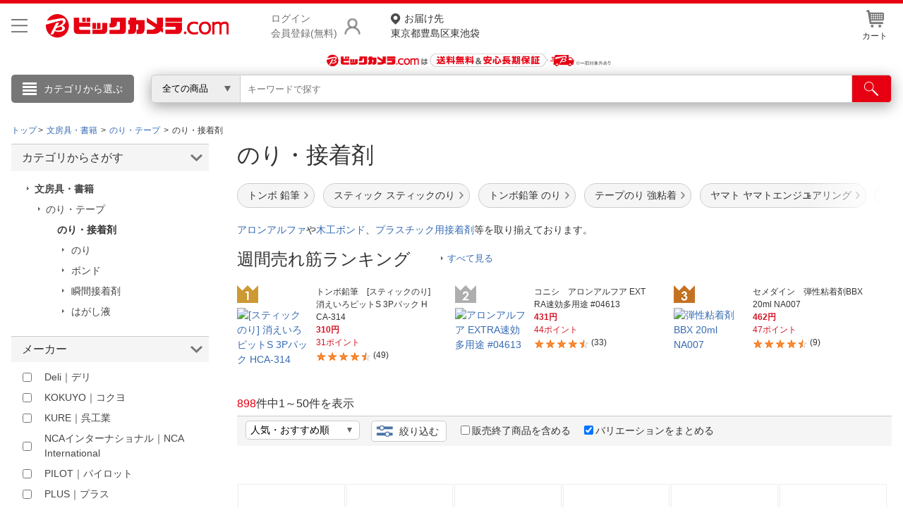

--- FILE ---
content_type: text/html;charset=Windows-31J
request_url: https://www.biccamera.com/bc/category/001/235/015/005/
body_size: 49584
content:
<!DOCTYPE html>
<html lang="ja">
<head>
<meta charset="Shift_JIS">
<meta name="description" content="のり・接着剤なら送料無料のビックカメラ.com。アロンアルファ、木工ボンド、プラスチック用接着剤などを豊富にご用意しております。">
<meta name="keywords" content="">
<meta name="format-detection" content="telephone=no">
<meta http-equiv="X-UA-Compatible" content="IE=edge">
<link rel="canonical" href="https://www.biccamera.com/bc/category/001/235/015/005/">
<link rel="next" href="https://www.biccamera.com/bc/category/001/235/015/005/?p=2">
<title>のり・接着剤&nbsp;通販
            
          &nbsp;|&nbsp;ビックカメラ.com</title>
<link rel="shortcut icon" href="/bc/resources4/common/img/favicon.ico" type="image/x-icon">
<link rel="stylesheet" href="/bc/resources4/common/css/jquery.bxslider.min.css" media="all">
<link rel="stylesheet" href="/bc/resources4/common/css/colorbox.css" media="all">
<link rel="stylesheet" href="/bc/resources4/list/css/local.css" media="all">
<link rel="stylesheet" href="/bc/resources4/list/css/bic.css" media="all">
<link rel="stylesheet" href="/bc/resources4/common/css/slick.css" media="all">
<script type="text/javascript" charset="shift_jis" src="/bc/resources4/common/js/device.js"></script>
<script type="text/javascript" src="/bc/js/disp.js"></script>
<script src="/bc/resources4/common/js/jquery.min.js"></script>
<script src="/bc/resources4/common/js/jquery.easing-1.3.min.js"></script>
<script src="/bc/resources4/common/js/jquery.custom-select.js"></script>
<script src="/bc/resources4/common/js/category_menu_pc.js"></script>
<script src="/bc/resources4/common/js/jquery.bxslider.js"></script>
<script src="/bc/resources4/common/js/jquery.colorbox-min.js"></script>
<script src="/bc/resources4/common/js/common.js"></script>
<script type="text/javascript">
var __rootpath__ = "/bc";
var __resourcepath__ = "/bc/resources4";
</script>
<script type="application/ld+json">
{
  "@context": "http://schema.org",
  "@type": "WebSite",
  "name" : "ビックカメラ",
  "url": "https://www.biccamera.com/",
  "potentialAction": {
    "@type": "SearchAction",
    "target": "https://www.biccamera.com/bc/category/?q={search_term_string}",
    "query-input": "required name=search_term_string"
  }
}
</script>

<link rel="stylesheet" href="/bc/resources4/common/css/base.css" media="all">
  <link rel="stylesheet" href="/bc/resources4/common/css/common.css" media="all">
</head>

<body>
<!-- Start Google Tag Manager -->
       <noscript><iframe src="//www.googletagmanager.com/ns.html?id=GTM-TXP4QL>"
           height="0" width="0" style="display:none;visibility:hidden"></iframe></noscript>
       <script>(function(w,d,s,l,i){w[l]=w[l]||[];w[l].push({'gtm.start':new Date().getTime(),event:'gtm.js'});
           var f=d.getElementsByTagName(s)[0],j=d.createElement(s),dl=l!='dataLayer'?'&l='+l:'';
           j.async=true;j.src='//www.googletagmanager.com/gtm.js?id='+i+dl;f.parentNode.insertBefore(j,f);
           })(window,document,'script','dataLayer','GTM-TXP4QL');</script>
       <!-- END Google Tag Manager -->
    <input type="hidden" name="SHOP_URL_BIC_EC" id="SHOP_URL_BIC_EC" value="https://www.biccamera.com/bc/">
<noscript><div style="border:1px solid #F00;background-color:#FEE;color:#F00;padding:4px;margin:4px 0px">当サイトを正常に閲覧いただくにはJavaScriptを有効にする必要があります。</div>
</noscript>
        <header style="border-bottom: unset">
<div class="bcs_middle bcs_middle_div">
      <div class="bcs_layoutInner">
        <div class="content_wrapper">
        <p class="bcs_btnModal">
            <button class="js-modal-headermenu" aria-label="メニューを開く"></button>
          </p>
        <p class="bc_logo">
          <a href="https://www.biccamera.com/bc/main/">
            <img src="/bc/resources4/common/img/logo.png" alt="ビックカメラ.com" width="500" height="70">
          </a>
        </p>
        <div class="bcs_wrapper-login">
              <p class="bcs_btnLogin">
                <a href="/bc/member/SfrLogin.jsp" rel="nofollow">ログイン<br>会員登録(無料)</a>
              </p>
              <ul class="bcs_dropdown">
                <div class="bcs_loginBox">
                  <div class="bcs_loginBtn">
                    <p><a href="https://www.biccamera.com/bc/member/SfrLogin.jsp" rel="nofollow">ログイン <img src="/bc/resources4/common/img/ico_login.png" alt=""></a></p>
                  </div><!-- loginBtn -->
                  <div class="bcs_registerBtn">
                    <p><a href="https://www.biccamera.com/bc/member/MemMailAddressCheck.jsp" rel="nofollow">新規会員登録</a></p>
                  </div><!-- registerBtn -->
                  <hr style="display:block;height: 1px;border: 0;border-top: 1px solid #cccccc;margin: 1em 0;padding: 0;">
                </div>
                <li><a href="https://www.biccamera.com/bc/member/MemMyPage.jsp" rel="nofollow">会員メニュー</a></li>
                <li><a href="https://www.biccamera.com/bc/member/MemOrderHistory.jsp" rel="nofollow">お買いもの履歴</a></li>
                <li><a href="https://www.biccamera.com/bc/disp/SfrViewHistory.jsp">閲覧履歴</a></li>
                <li><a href="https://www.biccamera.com/bc/member/MemMemberUpdate.jsp" rel="nofollow">会員登録情報の変更</a></li>
                <li><a href="https://www.biccamera.com/bc/member/MemMemberAddrForm.jsp" rel="nofollow">住所録の追加・変更</a></li>
              </ul>
            </div>
            <p class="bcs_delivAddrSelect">
              <a href="/bc/member/SfrTodayDelivAddrSelect.jsp" rel="nofollow">
                <span>お届け先</span>
                東京都豊島区東池袋</a>
            </p>
          <ul class="bcs_contentRight">
            <li id="HeaderCartIcon" data-pulldown="true" data-recalc="true"><a href="/bc/cart/CarViewCart_001.jsp"><img src="/bc/resources4/common/img/ico_head_1.jpg" alt=""><br>カート
            </a>
            </li>
          </ul>
        </div>
      </div><!-- layoutInner -->
    </div><!-- middle -->

    <!-- common/SfrCmnUpper_TopIncludeArea.jsp --><div id="SfrCmnUpper_TopIncludeArea"><style>#SfrCmnUpper_TopIncludeArea{background:#fff;} #SfrCmnUpper_TopIncludeArea img{max-width:100%;/*height:auto;*/}</style>
  <style>.bcs_searchBtn button{ width:95px!important;} header .bcs_bottom {/*height: 40px;padding: 5px 0;background:#eee!important;background: #fff450;*/}header .bcs_bottom .bcs_keySearchBox {box-shadow: 0 0 9px -1px rgba(102,100,100,0.6);}.bcs_inputBox input { margin-top: 0px!important;top: 0px!important;}#SfrCmnUpper_TopIncludeArea figure{height:auto !important;}#SfrCmnUpper_TopIncludeArea img{/*max-width:100%;height:auto;*/object-fit: cover;width: 100%;/*height: auto!important*/ ;max-width: 1920px;}header #SfrCmnUpper_TopIncludeArea figure img{height:revert-layer;} #FreeShipping{position: relative; height: 12px; width: 100%; max-width: 1720px; margin: 0 auto;} #FreeShipping .FStext{color: #e60012; font-size: 14px; font-weight: bold; margin: 0 0 0 98px; position: absolute; top: -12px; left: 0px;} #FreeShipping .FStext .FSannotation{color:#707070; font-weight: normal; font-size: 12px;} #FreeShipping .bictrack{float: left; width: 38px; margin-right: 4px;}</style>
 <div id=""  style="text-align:center;margin:0 0 5px;"><a href="/bc/c/contents/sitemap/index.jsp?ref=punchout"><figure><img src="/bc/c/images/bn/1920x100/bic_free_delivery_v2_1920x50.png" alt="送料無料" width="1920" height="50"></figure></a></div></div>
<!-- 20250806  ServletPath  :  /bc/disp/DispListPage001.jsp -->
<!-- // common/SfrCmnUpper_TopIncludeArea.jsp // -->
<div class="bcs_bottom bcs_searchBox">
        <div class="bcs_layoutInner">

          <div class="bcs_categoryBox">
            <div class="bcs_categoryBtn">
              <p class="bcs_btn bcs_btn_floor_map"><a onmouseover="loadCategoryDisp();" onclick="loadCategoryDisp();">カテゴリから選ぶ</a></p>
              <script type="text/javascript">
                         $(window).on('load', function (){
                             loadCategoryDisp();
                         });
                  </script>
              <input type="hidden" id="LOAD_CATEGORY" name="LOAD_CATEGORY" value="" autocomplete="off">
              <div class="bcs_floorMap">
                <div class="bcs_inner">
                  <ul class="bcs_cat">
                  </ul>
                  <ul class="bcs_cat bcs_special">
                  </ul>
                </div><!-- inner -->
              </div><!-- floorMap -->
            </div><!-- categoryBtn -->
          </div><!-- categoryBox -->

          <div class="bcs_keySearchBox">
            <form method="get" name="search_form" action="/bc/category/">
              <div class="bcs_selectBox bcs_selectBox_click">
                <select class="bcs_js_custom_select bcs_js_custom_select_click" name="dispNo" id="dispNo" onchange="sbwRewrit()">
                  <option value="" selected>全ての商品</option>
                      <option value="001150">家電・エアコン・照明</option>
                                  <option value="001153">キッチン家電</option>
                                  <option value="001100">パソコン・周辺機器・PCソフト</option>
                                  <option value="001120">カメラ・カメラレンズ・メモリーカード</option>
                                  <option value="001130">テレビ・レコーダー</option>
                                  <option value="001140">オーディオ・電子ピアノ・カー用品</option>
                                  <option value="001160">ビューティー・健康家電</option>
                                  <option value="001260">時計・スマートウォッチ・スーツケース</option>
                                  <option value="001170">医薬品・日用品・化粧品・ペット</option>
                                  <option value="001280">工具・DIY・防犯・防災・金庫</option>
                                  <option value="001250">スポーツ・自転車・ゴルフ</option>
                                  <option value="001180">電池・インク・メディア</option>
                                  <option value="001190">寝具・ベッド・インテリア</option>
                                  <option value="001210">ゲーム・映画・音楽</option>
                                  <option value="001220">おもちゃ・ホビー・ベビー用品</option>
                                  <option value="001230">電子辞書・電話機・FAX・事務機器</option>
                                  <option value="001235">文房具・書籍</option>
                                  <option class="dispnoindent_3" value="001235015">のり・テープ</option>
                                  <option class="dispnoindent_4" value="001235015005">のり・接着剤</option>
                                  <option value="001240">スマートフォン・スマホアクセサリー</option>
                                  <option value="001270">メガネ・コンタクトレンズ・補聴器</option>
                                  <option value="001300">アウトレット</option>
                                  <option value="001330">アウトドア</option>
                                  <option value="001320">住宅設備・リフォーム</option>
                                  <option value="001290">お酒・飲料・食品ギフト</option>
                                  <option value="001310">キッチン用品</option></select>
                    <script type="text/javascript">
                    $('form[name="search_form"]').submit(function() {
                      var no = $('select[name="dispNo"]').val();
                      if(no) {
                        var arr = no.match(/[\d]{3}/g) || [];
                        if(arr.length > 0) {
                          no = arr.join('/') + '/';
                        } else {
                          no = '';
                        }
                      } else {
                        no = '';
                      }
                      $(this).attr('action', '/bc/category/' + no);
                      $('select[name="dispNo"]').prop("disabled", true);
                      $("#q").val($("#q").val().trim().replace(/　/g,' ').replace(/ +/g,' '));
                      return true;
                    });
                    </script>
              </div><!-- selectBox -->
              <div class="bcs_inputBox">
                <input type="search" size="20" name="q" id="q" class="q_click" maxlength="50" value="" autocomplete="off" placeholder="キーワードで探す">
                  </div><!-- inputBox -->
              <div class="bcs_searchBtn">
                <button type="submit" id="btnSearch" aria-label="検索"></button>
              </div><!-- searchBtn -->
            </form>
          </div><!-- keySearchBox -->

        </div><!-- layoutInner -->
      </div><!-- bottom -->
      </header>
  <!-- common/SfrCmnUpper_UnderSearchBoxIncludeArea.jsp --><!-- ServletPath  :  /bc/disp/DispListPage001.jsp -->
<!-- // common/SfrCmnUpper_UnderSearchBoxIncludeArea.jsp // -->
<div class="search-backdrop"></div>
<div class="modal-backdrop"></div>
<div class="modal">
  <button class="js-close-modal-headermenu btn-close" aria-label="メニューを閉じる"></button>
  <div class="modal-content">
    <div class="modal-body">
      <div class="content-3-col">
        <div class="col">
          <p class="bcs_title">こんにちは</p>
            <div class="bcs_loginBox">
              <div class="bcs_loginBtn">
                <p><a href="https://www.biccamera.com/bc/member/SfrLogin.jsp" rel="nofollow">ログイン <img src="/bc/resources4/common/img/ico_login.png" alt="" width="17" height="21"></a></p>
              </div><!-- loginBtn -->
              <div class="bcs_registerBtn">
                <p><a href="https://www.biccamera.com/bc/member/MemMailAddressCheck.jsp" rel="nofollow">新規会員登録</a></p>
              </div><!-- registerBtn -->
            </div>
          <ul class="bcs_link">
            <li>
              <a href="https://www.biccamera.com/bc/member/MemMyPage.jsp" rel="nofollow">会員メニュー</a>
            </li>
            <li>
              <a href="https://www.biccamera.com/bc/member/MemOrderHistory.jsp" rel="nofollow">お買いもの履歴</a>
            </li>
            <li>
              <a href="https://www.biccamera.com/bc/disp/SfrViewHistory.jsp">閲覧履歴</a>
            </li>
            <li>
              <a href="https://www.biccamera.com/bc/member/MemWishList.jsp" rel="nofollow">ほしいもの</a>
            </li>
            <li>
              <a href="/bc/c/info/report/list.jsp?ref=toppage" rel="nofollow">お知らせ</a>
            </li>
          </ul>
        </div>
        <div class="col">
          <p class="bcs_title bcs_title_02">商品をさがす</p>
          <ul class="bcs_link">
            <li>
              <a href="https://www.biccamera.com/bc/c/contents/ranking/index.jsp?ref=spheadermenu" rel="nofollow">ランキングからさがす</a>
            </li>
            <li>
              <a href="https://www.biccamera.com/bc/c/contents/sitemap/index.jsp" rel="nofollow">カテゴリ一覧からさがす</a>
            </li>
          </ul>
          <hr>
          <p class="bcs_title bcs_title_02">お客様サポート</p>
          <ul class="bcs_link">
            <li>
              <a href="/bc/c/info/index.jsp" rel="nofollow">ご利用ガイド</a>
            </li>
            <li>
              <a href="https://qa.biccamera.com/?site_domain=default&ref=spheadermenu" rel="nofollow">よくある質問・お問合せ</a>
            </li>
            <li>
              <a href="/bc/c/info/regulation/index.jsp" rel="nofollow">ご利用規約</a>
            </li>
          </ul>
        </div>
        <div class="col">
          <p class="bcs_title bcs_title_02">店舗サービス</p>
          <ul class="bcs_link">
            <li>
              <a href="/bc/c/info/order/shop.jsp?ref=spheadermenu" rel="nofollow">ネット取り置き</a>
            </li>
            <li>
              <a href="/bc/c/info/point/webregist.jsp?ref=spheadermenu" rel="nofollow">ポイントカードWEB登録</a>
            </li>
            <li>
              <a href="https://www.biccamera.co.jp/shopguide/index.html?ref=spheadermenu" rel="nofollow">店舗情報・店舗一覧</a>
            </li>
            <li>
              <a href="/bc/member/SfrBcSpOrderForm.jsp?ref=spheadermenu" rel="nofollow">お取り寄せ品入荷状況照会</a>
            </li>
          </ul>
          <hr>
          <ul class="bcs_link">
            <li>
              <a href="//houjin.biccamera.com/" class="bcs_noArrow" rel="nofollow">法人窓口</a>
            </li>
            <li>
              <a href="https://www.biccamera.co.jp/ir/index.html" class="bcs_noArrow" rel="nofollow">IR情報</a>
            </li>
          </ul>
          <hr>
          <ul class="bcs_link">
            <li>
              <a href="/bc/c/info/report/language.jsp?ref=spheadermenu" rel="nofollow">English / 中文</a>
            </li>
            </ul>
        </div>
      </div>
    </div>
  </div>
</div><!-- 準正常ログインエラーメッセージ START -->
  <section class="bcs_list imp-586 bcs_list_ex imp-1031">
  <div class="bcs_main">
    <!-- breads START -->

    <div itemscope itemtype="http://schema.org/BreadcrumbList" class="bcs_breadcrumb">
        <ul>
            <li itemprop="itemListElement" itemscope itemtype="http://schema.org/ListItem"><a itemprop="item" href="/bc/main/"><span itemprop="name">トップ</span></a><meta itemprop="position" content="1" /></li>
          <li itemprop="itemListElement" itemscope itemtype="http://schema.org/ListItem">
                                    <a itemprop="item" href="https://www.biccamera.com/bc/category/001/235/" value="001235">
                                      <span itemprop="name">文房具・書籍</span>
                                    </a>
                                    <meta itemprop="position" content="2" />
                                  </li>
                              <li itemprop="itemListElement" itemscope itemtype="http://schema.org/ListItem">
                                    <a itemprop="item" href="https://www.biccamera.com/bc/category/001/235/015/" value="001235015">
                                      <span itemprop="name">のり・テープ</span>
                                    </a>
                                    <meta itemprop="position" content="3" />
                                  </li>
                              <li itemprop="itemListElement" itemscope itemtype="http://schema.org/ListItem">
                                    <span itemprop="name">のり・接着剤</span>
                                    <meta itemprop="position" content="4" />
                                  </li>
                              </ul>

        <ul class="socialBtn clearfix">
            <!--  common/socialBtn.html -->
      <!--<li class="gp"><g:plusone size="medium"></g:plusone></li>
      <li class="fb"><div id="fb-root"></div><script src="//connect.facebook.net/ja_JP/all.js#xfbml=1"></script><fb:like href="//www.biccamera.com/" send="false" layout="button_count" width="auto" show_faces="false" font=""></fb:like></li>
      <li class="tw"><a href="//twitter.com/share" class="twitter-share-button" data-count="horizontal" data-lang="ja">Tweet</a><script type="text/javascript" src="//platform.twitter.com/widgets.js"></script></li>
      <li class="mi"><a href="//static.mixi.jp/share.pl" class="mixi-check-button" data-button="button-1" data-url="//www.biccamera.com/">チェック</a><script type="text/javascript" src="//static.mixi.jp/js/share.js"></script></li>-->
<!-- // common/socialBtn.html // -->
</ul>

    </div>

    <!-- breads END -->
    <!-- columns START -->
    <div class="bcs_mainColumn">
        <!-- MAIN-AREA(column) START -->
            <div class="column_inner">
<h1 class="bcs_title_lv1">
<div  >
                                <span class="bcs_dispnm_kw" >
                                のり・接着剤　</span>

                                </div>
                        </h1>
                        <!-- disp/SfrDispListPageIncludeArea_008.jsp -->
<!-- disp/SfrDispListPageIncludeArea_008.jsp --><div id="bcs_hashTag" class="bcs_hashTag">
                <!-- disp/SfrDispListPageIncludeArea_010.jsp -->

<style>
#HT_SALE ul {
    display: -webkit-box;
    display: -ms-flexbox;
    display: flex;
    margin-top: 16px;
    margin-bottom: 6px;
    position: static;
}

#HT_SALE ul li {
    width: auto;
    margin-right: 12px;
    margin-bottom: 10px;
    white-space: nowrap;
}

#HT_SALE ul li a {
    display: block;
    font-size: 14px;
    color: #333;
    background: #f5f5f5;
    padding: 6px 20px 6px 14px;
    border: 1px solid #ccc;
    border-radius: 30px;
    background-image: url(/bc/resources4/common/img/ico_arrow_right1.png);
    background-repeat: no-repeat;
    background-position: right 8px bottom 50%;
    background-size: 6px;
    -webkit-box-sizing: border-box;
    box-sizing: border-box;
}
</style>
<div id="HT_SALE">
			<ul>
				<li><a href="/bc/c/sale/daily/index.jsp?ref=atag">お買い得セール</a></li>
				<li><a href="/bc/c/service/maker_campaign/index.jsp?ref=atag">お得なキャンペーン</a></li>
			</ul>
</div>
<!-- disp/SfrDispListPageIncludeArea_010.jsp --></div>
                    <script type="text/javascript">
                         var dispNo = '001235015005';
                         var hashTagCategoryDispNo = '001235015005';
                      $.ajaxSetup({beforeSend: function(xhr){
                          xhr.overrideMimeType("text/html;charset=Shift_JIS");
                         }});
                         $.ajax({
                           url: '/bc/disp/SfrBcDispListPageHashTag_J.jsp',
                           data: {DISP_NO : dispNo, HT : '',HASH_TAG_CATEGORY_DISP_NO : hashTagCategoryDispNo },
                           type: "POST",
                           dataType: 'html',
                           async: true,
                           success : function(data) {
                             if (data) {
                               $(".bcs_hashTag").html(data);
                             }
                             $(".bcs_hashTag").css('visibility', 'visible');
                           },
                           error : function(){
                             $(".bcs_hashTag").css('visibility', 'visible');
                          }
                      });
                     </script>
                   <!-- disp/SfrDispListPageIncludeArea_009.jsp -->
<!-- disp/SfrDispListPageIncludeArea_009.jsp --><!-- disp/SfrDispListPageIncludeArea_001.jsp -->
<div id="SfrDispListPageIncludeArea_001">
<!-- disp/SfrDispListPageIncludeArea_js_css.jsp -->
<style>
#ListLinkSS .wraptextlink li a.linkhere,
div.filepath li a.linkhere {
  font-weight: bold;
  background: #f0f0f0;
}
</style>
<script>
$(function () {

  
  function getRelevantParams(url) {
    const params = new URL(url, location.origin).searchParams;

    const result = {
      q: params.get("q") || null,
      discount_flg: params.get("discount_flg") || null,
      entr_nm: params.get("entr_nm") || null,  // ★ entr_nm追加
      specs: {}
    };

    for (const [key, value] of params.entries()) {
      if (key.startsWith("spec_")) {
        result.specs[key] = value;
      }
    }
    return result;
  }

  
  function specsMatch(a, b) {
    const aKeys = Object.keys(a);
    const bKeys = Object.keys(b);
    if (aKeys.length !== bKeys.length) return false;
    for (const key of aKeys) {
      if (a[key] !== b[key]) return false;
    }
    return true;
  }

  
  const currentUrl    = new URL(location.href);
  const currentPath   = currentUrl.pathname;
  const currentParams = getRelevantParams(currentUrl);

  
  const hasRelevantParams =
    Object.keys(currentParams.specs).length > 0 ||
    currentParams.q ||
    currentParams.discount_flg ||
    currentParams.entr_nm;

  
  $("#ListLinkSS .wraptextlink li a, #topics_list .filepath li a").each(function () {
    const linkUrl    = new URL(this.href, location.origin);
    const linkPath   = linkUrl.pathname;
    const linkParams = getRelevantParams(linkUrl);

    if (
      currentPath === linkPath &&
      hasRelevantParams &&
      specsMatch(currentParams.specs, linkParams.specs) &&
      currentParams.q === linkParams.q &&
      currentParams.discount_flg === linkParams.discount_flg &&
      currentParams.entr_nm === linkParams.entr_nm   // ★ entr_nm一致判定追加
    ) {
      $(this).addClass("linkhere");
    }
  });

});
</script>

<style type="text/css">

#categoryListBn {text-align:center;}
#categoryListBn img{max-width:100%;}
#categoryListBn .comment{text-align:left;}



section.bcs_list .bcs_mainColumn .goodslist_ttbn
 h2 {
    font-weight:bold;
    font-size: 24px;
    margin: 20px 0;
    padding: 0;
    text-align: left;
    border-bottom: 1px solid #555;
}
.goodslist_ttbn{
    text-align: center;
}
.goodslist_ttbn img{
	width:95%; max-width: 640px; margin-bottom:10px;border:1px solid #ccc;height: auto;
}

.goodslist_ttbn.bundle .comment{
	text-align: left;
	padding: 0 0 10px;
}
.goodslist_ttbn.bundle .comment a{
	text-decoration: underline;
}


#ListLinkSS h2{font-size:20px;}
#ListLinkSS .wraptextlink, .wrapimagelink {
    display: flex;
    flex-wrap: wrap;
}

#ListLinkSS .wraptextlink li {
    margin: 0 8px 0 0;
}

#ListLinkSS .wrapimagelink li {
    margin: 0 8px 8px 0;
    width: 132px;
}

#ListLinkSS .wraptextlink li a {
    font-size: 14px;
    text-align: left;
    padding: 5px 10px;
    border: 1px solid #999;
    color: #777;
    border-radius: 3px;
    text-decoration: none;
}

#ListLinkSS .wrapimagelink li a {
    padding: 8px;
    border: 1px solid #999;
    border-radius: 3px;
    display:block;
}

#ListLinkSS .wrapimagelink img{
    width:100%;
}

#ListLinkSS .textlinkSS{margin-bottom:16px;}
.allaircon{
    padding: 0px 0px 0px 12px;
    background: url(../../../../bc/resources4/common/img/ico_ct.gif) no-repeat left center;
}



#bcs_sortBar {position: relative; overflow: initial !important;}
#bcs_sortBar .bcs_tooltip { background: #356BB3; color: #fff; font-size: 14px; line-height: 24px; min-width: 250px; height: 32px; position: absolute; padding: 5px; text-align: center; opacity: 0; visibility: hidden; top: -37px; left: 185px; -webkit-box-sizing: border-box; box-sizing: border-box; -webkit-transition: opacity .5s; -o-transition: opacity .5s; transition: opacity .5s; } #bcs_sortBar .bcs_tooltip.active { opacity: 1; visibility: visible; } #bcs_sortBar .bcs_tooltip::before { content: ''; position: absolute; top: 32px; left: 20px; border-left: solid transparent 6px; border-right: solid transparent 6px; border-top: solid #356BB3 13px; }



div.filepath p + ul.filepath{margin:10px 0 0; }
div.filepath ul.filepath{display:flex;flex-wrap: wrap; }
div.filepath ul.filepath li{ margin:10px 5px; }
div.filepath ul.filepath li:last-child{border-right:0; white-space: nowrap; display: table-cell;}
div.filepath li a{ font-size:14px;text-align:left;padding:5px 10px;border: 1px solid #777;color: #777;border-radius: 3px;text-decoration:none;}



div.filepath{padding:0px;margin-top:0px;}
.filepath p{font-size:14px}

div.filepath ul.filepath:empty{border-top:0px;border-bottom:0px;}
.filepath .comment{text-align:left;line-height:1.5;margin:0.3em 0;}
section.bcs_list .bcs_mainColumn .bcs_ranking ul li .bcs_txt .bcs_title {
    font-weight: normal;
}
/*
.filepath ul.filepath1 li{float:none;width:100%}
.filepath ul.filepath2 li{float:left;width:50%}
.filepath ul.filepath3 li{float:left;width:33.333333333%}
.filepath ul.filepath4 li{float:left;width:25%}
.filepath ul.filepath5 li{float:left;width:20%}
*/
.CP_block h2{margin: 0 0 10px;border-bottom:1px solid #cecece}
.CP_block{text-align:left}
.CP_block ul li {margin: 12px 0;clear:both}
.CP_block ul li p:first-child{background:#eeeeee;width: 200px;text-align: center;float: left;margin-right: 10px;}
.CP_block ul li p{padding:3px;}
.CP_block_link a { padding: 0 0 0 10px; background: url(/bc/resources4/order/common/img/ico_ct.gif) no-repeat left center;}
.CP_block_link a[target="_blank"] {background: url(/bc/resources4/common/img/ico_blank.png) no-repeat right center;padding: 0 15px 0 0;font-size: 12px;}
.CP_block_extra{font-size:13px;color:#969696;}

#categoryListBn.bn_420x2 img,
#categoryListBn.bn1 img,
#categoryListBn.bn2 img {vertical-align: bottom;width: 49.5%;margin-bottom: 16px;max-width:420px;}

#bcs_recommend_item{margin:16px 0;}
#bcs_recommend_item h2{font-size:20px;margin:0px;}
#bcs_recommend_item ul{display:flex;width:100%;font-size:12px;}
#bcs_recommend_item ul li{width:50%;box-sizing:border-box;}
#bcs_recommend_item ul li:not(:last-child){border-right:1px dotted #ccc;}
#bcs_recommend_item a{display:flex;color:#333;text-decoration:none;padding:8px 16px;}
#bcs_recommend_item a:hover{color:#d51121;}
#bcs_recommend_item .bcs_recommend_img{margin-right:24px;}
#bcs_recommend_item img{width:120px;height:120px;}
#bcs_recommend_item .bcs_recommend_itemName{margin:0 0 16px;}
#bcs_recommend_item .bcs_recommend_item_ranking{text-align:left;}
#bcs_recommend_item .bcs_recommend_item_ranking a{color:#356bb3;display:inline-block;background:url(/bc/resources4/sp/list/img/crown.png) no-repeat left 40%;background-size:12px 12px;}
#bcs_recommend_item .bcs_recommend_item_ranking a:hover{color:#d51121;}

#bcs_recommend_Area{margin:0 0 16px 0;}
#bcs_recommend_Area h2{font-size:20px;margin:0px;}
#bcs_recommend_Area ul{display:flex;width:100%;font-size:12px;}
#bcs_recommend_Area ul li{flex:1;box-sizing:border-box;}
#bcs_recommend_Area ul li:not(:last-child){/*border-right:1px dotted #ccc;*/position:relative;}
#bcs_recommend_Area ul li:after{content: "";border-right: 1px dotted #ccc;position: absolute; top: 56px; right: 0px;width: 1px; height: 154px;box-sizing:border-box;}
#bcs_recommend_Area ul li a{display:block;color:#333;text-align:center;text-decoration:none;padding:16px;}
#bcs_recommend_Area ul li a:hover{color:#d51121;}
#bcs_recommend_Area ul li a h3{height:48px;font-weight:normal;font-size:16px;text-align:left;background:url(/bc/resources4/sp/list/img/crown.png) no-repeat left 16%;background-size:12px 12px;padding-left:16px;/*margin-bottom:16px;*/}
#bcs_recommend_Area ul li a .bcs_recommend_productName{text-align:left;color:#333;font-size:12px;margin-bottom:8px;padding:0 8px 0 0;word-break:break-all;}
/*#bcs_recommend_Area ul li:not(:last-child) a .bcs_recommend_productName{padding-right:16px;}*/
/*#bcs_recommend_Area ul li:not(:last-child) a .bcs_recommend_img{border-right:1px dotted #ccc;}*/
#bcs_recommend_Area img{width:120px;height:120px;margin-bottom:16px;}
#bcs_recommend_Area .bcs_recommend_Area_ranking{text-align:left;}
#bcs_recommend_Area .bcs_recommend_Area_ranking a{color:#356bb3;display:inline-block;background:url(/bc/resources4/sp/list/img/crown.png) no-repeat left 40%;background-size:12px 12px;padding-left:16px;margin-left:16px;}
#bcs_recommend_Area .bcs_recommend_Area_ranking a:hover{color:#d51121;}

.SfrDispListPageIncludeArea_004_filepath ul{margin-bottom:16px;}
.SfrDispListPageIncludeArea_004_filepath li{
    border:1px solid #ccc;
    border-radius: 5px;
    width: auto;
    margin-right: 18px;
    margin-bottom: 0;
    display:inline-block;
    padding:10px;
/*
    height: 43px;
    display: -webkit-box;
    display: -ms-flexbox;
    display: flex;
    -webkit-box-align: center;
    -ms-flex-align: center;
    align-items: center;
    background: #fff;
    min-height: unset !important;
 */
    }
.SfrDispListPageIncludeArea_004_filepath li a{color:#333;display:block;text-decoration:none;}
section.bcs_list .bcs_mainColumn .bcs_ranking ul li .bcs_txt .bcs_title {
    font-weight: normal;
}
.bcs_h2_Area{display:flex;align-items:center;}
.bcs_h2_Area h2{width:calc(100% - 2em)!important;}
.bcs_h2_Area .bcs_feature_moreLink{width:7em;text-align:right;font-size:12px;margin-bottom:8px;}
.bcs_h2_Area .bcs_feature_moreLink a{padding: 0 0 0 10px; background: url(/bc/resources4/common/img/ico_ct.gif) no-repeat left center;}

/*#SfrDispListPageIncludeArea_001 div.filepath {display:none;}*/

.fapp{display:block!important;}
.leadTitle{font-size:25px;margin:10px auto;text-align:center;}
</style>
<script type="text/javascript">








$(function () {
    //create new element
    var newEle = $("<p class="+'bcs_tooltip'+">複数の条件を一括で絞り込みできます</p>");
    $('.bcs_sortBar').append(newEle)

    //active tooltip onload
    setTimeout(function() { 
        $('.bcs_tooltip').each(function(){
            $(this).addClass('active')
        })   
    }, 10);
         
    //remove tooltip set 10s
    setTimeout(function() { 
        $('.bcs_tooltip').removeClass('active');
    }, 10000);
})


$(function(){

$("div#topics_list.filepath a,#SfrDispListPageIncludeArea_004textLink.SfrDispListPageIncludeArea_004_filepath a").each(function(){
	var ulFilePath_Link_Full = $(this).attr("href");
	$(this).attr("data-skip-urlencode", "true");
	if($(this).closest("#SfrDispListPageIncludeArea_001_key").length > 0 || $(this).closest("#SfrDispListPageIncludeArea_004_key").length > 0){var Key_Inc="true";}
	if($(this).closest("#SfrDispListPageIncludeArea_001_cat").length > 0 || $(this).closest("#SfrDispListPageIncludeArea_004_cat").length > 0){var Cat_Inc="true";}
	if(Cat_Inc && ($(this).parent("li").length >0)){var Cat_Inc_li="true";}
	if(Cat_Inc && $(this).parent("p.comment").length >0){var Cat_Inc_p="true";}

if(ulFilePath_Link_Full.indexOf("#")!=-1){
			 var ulFilePath_URL = ulFilePath_Link_Full.split('#');
		      if(ulFilePath_Link_Full.indexOf("?")!=-1){
		      	if(Key_Inc){
		       		$(this).attr("href",ulFilePath_URL[0]+"&kpl"+"#"+ulFilePath_URL[1]);
		       		}else
		      	if(Cat_Inc_li){
		       		$(this).attr("href",ulFilePath_URL[0]+"&cpl"+"#"+ulFilePath_URL[1]);
		       		}else
		      	if(Cat_Inc_p){
		       		$(this).attr("href",ulFilePath_URL[0]+"&crt"+"#"+ulFilePath_URL[1]);
		       	}
		      }
			
		      else
			
		      {
		      	if(Key_Inc){
		       		$(this).attr("href",ulFilePath_URL[0]+"?kpl"+"#"+ulFilePath_URL[1]);
		       		}else
		      	if(Cat_Inc_li){
		       		$(this).attr("href",ulFilePath_URL[0]+"?cpl"+"#"+ulFilePath_URL[1]);
		       		}else
		      	if(Cat_Inc_p){
		       		$(this).attr("href",ulFilePath_URL[0]+"?crt"+"#"+ulFilePath_URL[1]);
		       	}
		      }
			
}

else

{
			
		      if(ulFilePath_Link_Full.indexOf("?")!=-1){
		      	if(Key_Inc){
		      	       $(this).attr("href",ulFilePath_Link_Full+"&kpl");
					}else
		      	if(Cat_Inc_li){
		      	       $(this).attr("href",ulFilePath_Link_Full+"&cpl");
		      	       }else
		      	if(Cat_Inc_p){
		      	       $(this).attr("href",ulFilePath_Link_Full+"&crt");
		      	       }
		      }
			
		      else
			
		      {
		      	if(Key_Inc){
		      	       $(this).attr("href",ulFilePath_Link_Full+"?kpl");
					}else
		      	if(Cat_Inc_li){
		      	       $(this).attr("href",ulFilePath_Link_Full+"?cpl");
		      		}else
		      	if(Cat_Inc_p){
		      	       $(this).attr("href",ulFilePath_Link_Full+"?crt");
		      	       }
		      }
			
}

});




});
</script>
<!-- // disp/SfrDispListPageIncludeArea_js_css.jsp //-->
<!--  disp/inc_invisible_searchkeyword.jsp -->

<!--  // disp/inc_invisible_searchkeyword.jsp  // -->
<!-- disp/i_apple.jsp -->
<script>
$(function () {
	
});
</script>
<script>
$(function () {
	
});
</script>
<!--  // disp/i_apple.jsp //-->
<!-- disp/i_icn.jsp -->
<style>
li.prod_box p img{max-width:100%;height:auto;}
li.prod_box p .bcs_listIcn{margin-bottom:4px;}
/*.pc_cl{clear:left;}*/
.bcs_add_icn_block{text-align:left;}
.bcs_add_icn{display:inline-block;}
.bcs_coupon_il.cpicn{ margin: 0 0 6px 0;line-height: 0;}

.pana_list {background: #04398a;color:#fff;padding: 10px;text-align: center;font-size: 14px;font-weight: bold;}
.pana_number {font-size:16px;}

.bcs_coupon_il img{ width:85px; height:15px;}

/*.bcs_coupon_il .coupon_title_longfree {background:/*#356bb3;*/#777;}*/
/*.bcs_coupon_il .coupon_title_recycle {background:/*#356bb3;*/#777;}*/
</style>
<script>

$(window).on('load', function (){
$("section.bcs_list .bcs_mainColumn .bcs_itemBox .bcs_listItem>ul>li,section.bcs_list .bcs_itemArea .bcs_listItem>ul>li").find(".bcs_maker").before("<div class='bcs_add_icn_block'></div>");

$(function(){
	$('#bcs_item14581105 img[src*="img_noimage.jpg"]').attr('src', '/bc/c/images/detail/2919999002408.jpg');
	$('#bcs_item14581245 img[src*="img_noimage.jpg"]').attr('src', '/bc/c/images/detail/2919999002415.jpg');
	$('#bcs_item12861720 img[src*="img_noimage.jpg"]').attr('src', '/bc/c/images/detail/2919999001418.jpg');
});

$("#bcs_item14204163,#bcs_item14204162,#bcs_item14204161,#bcs_item14134769,#bcs_item14134768,#bcs_item13756824,#bcs_item13756823,#bcs_item13756822,#bcs_item13756821").append('<p class=\'bcs_listIcn\'><img src=\'/bc/c/images/bn/190x50/okaidoku_goods_kikan_190x50.png\' width=\'\' height=\'\' alt=\'期間限定特価\'></p>');

$("#bcs_item10418277,#bcs_item14807133,#bcs_item10418272,#bcs_item14807135,#bcs_item11673121").append('<p class=\'bcs_listIcn\'><img src=\'/bc/c/images/bn/190x50/brother_wback_8000_260414_190x50.jpg\' width=\'\' height=\'\' alt=\'Wバックキャンペーン\'></p>');

$("#bcs_item10418276,#bcs_item10418275,#bcs_item14807132,#bcs_item14807134,#bcs_item6314702,#bcs_item14807136").append('<p class=\'bcs_listIcn\'><img src=\'/bc/c/images/bn/190x50/brother_wback_6000_260414_190x50.jpg\' width=\'\' height=\'\' alt=\'Wバックキャンペーン\'></p>');

$("#bcs_item13259117,#bcs_item13259118").append('<div class=\'bcs_dispIcn_area\'><p style=\'background-color:#19448e;color:#ffffff;font-weight:bold;text-align:center;padding:5px 0;\'>1/30～2/22まで<br>クーポン利用で 7,000円引き</p></div>');

$("#bcs_item12812355,#bcs_item12812359,#bcs_item12812357,#bcs_item13805286,#bcs_item13805284,#bcs_item13805290,#bcs_item13805288,#bcs_item13805292,#bcs_item13805291,#bcs_item14325897,#bcs_item14325898,#bcs_item14325896,#bcs_item14325895,#bcs_item14325899,#bcs_item14325900,#bcs_item14325901,#bcs_item14325902,#bcs_item14325903").append('<p class=\'bcs_listIcn\'><img src=\'/bc/c/images/bn/190x50/pana_pricedown_2601_190x50.png\' width=\'190\' height=\'50\' alt=\'パナソニック製品期間限定値下げ\'></p>');

$("#bcs_item14818788,#bcs_item14818785,#bcs_item14818782,#bcs_item14818779,#bcs_item14704980,#bcs_item14704979,#bcs_item14704978").append('<p class=\'bcs_listIcn\'><img src=\'/bc/c/images/bn/190x50/surface_newlife_model_190x50.jpg\' width=\'190\' height=\'50\' alt=\'U25 新生活応援モデル\'></p>');

$("#bcs_item14508251,#bcs_item14508252,#bcs_item14508253,#bcs_item14508254").append('<p class=\'bcs_listIcn\'><img src=\'/bc/c/images/bn/190x50/regzasale_20260204_190x50.png\' width=\'190\' height=\'50\' alt=\'REGZA液晶テレビ期間限定セール\'></p>');

$("#bcs_item13996227").append('<p class=\'bcs_listIcn\'><img src=\'/bc/c/images/bn/190x50/regza_laserprojector_sale_190x50.jpg\' width=\'190\' height=\'50\' alt=\'REGZAプロジェクター期間限定セール\'></p>');

$("#bcs_item14710063,#bcs_item14710064,#bcs_item14710065,#bcs_item14710066,#bcs_item14710067,#bcs_item14710068,#bcs_item14710069,#bcs_item14710070,#bcs_item14710071,#bcs_item14710072,#bcs_item14710073,#bcs_item14710074,#bcs_item14710075,#bcs_item14710076,#bcs_item14710077,#bcs_item14710078,#bcs_item14739188,#bcs_item14739189,#bcs_item14739190,#bcs_item14739191,#bcs_item14739192,#bcs_item14739193,#bcs_item14739194,#bcs_item14739195,#bcs_item14739196,#bcs_item14739197,#bcs_item14739198,#bcs_item14739199,#bcs_item14739200,#bcs_item14739201,#bcs_item14739202,#bcs_item14739203,#bcs_item14739204,#bcs_item14739205,#bcs_item14739206,#bcs_item14739207,#bcs_item14739208,#bcs_item14739209,#bcs_item14739210,#bcs_item14739211,#bcs_item14739212,#bcs_item14739213,#bcs_item14739214,#bcs_item14739215,#bcs_item14739216,#bcs_item14739217,#bcs_item14739218,#bcs_item14739219,#bcs_item7589955,#bcs_item7589956,#bcs_item7589959,#bcs_item7589960,#bcs_item7717053,#bcs_item7717054,#bcs_item7717055,#bcs_item7717056,#bcs_item10871074,#bcs_item10871076,#bcs_item10871078,#bcs_item10871080,#bcs_item12394471,#bcs_item12394475,#bcs_item12394479,#bcs_item12394483").append('<p class=\'bcs_listIcn\'><img src=\'/bc/c/images/bn/190x50/newlife2026_set_5years_190x50.png\' width=\'190\' height=\'50\' alt=\'オンラインセール\'></p>');

$("#bcs_item14542205,#bcs_item14542204,#bcs_item14542203,#bcs_item14542200,#bcs_item14542199,#bcs_item13760761,#bcs_item13507282").append('<p class=\'bcs_listIcn\'><img src=\'/bc/c/images/bn/190x50/fmv_spring_cp_20260409_190x50.png\' width=\'190\' height=\'50\' alt=\'富士通キャッシュバック	\'></p>');

$("#bcs_item14794013,#bcs_item14794012,#bcs_item14750082,#bcs_item14750080,#bcs_item14742609,#bcs_item14742608,#bcs_item14742607,#bcs_item14668175,#bcs_item14668173,#bcs_item14668171,#bcs_item14616392,#bcs_item14616390,#bcs_item14590243,#bcs_item14590241,#bcs_item14488999,#bcs_item14488996,#bcs_item14024704,#bcs_item14024702,#bcs_item13890651,#bcs_item13890649,#bcs_item13890647,#bcs_item13890621,#bcs_item13890650,#bcs_item14488998,#bcs_item14024703,#bcs_item13890648,#bcs_item14658399,#bcs_item14024701,#bcs_item14524947,#bcs_item14668176,#bcs_item14668174,#bcs_item14616393,#bcs_item14616391,#bcs_item14590244,#bcs_item14590242,#bcs_item14488997,#bcs_item14726956,#bcs_item14726955,#bcs_item14668172,#bcs_item14750083,#bcs_item14750081,#bcs_item14742610,#bcs_item14726958,#bcs_item14726957,#bcs_item14658400,#bcs_item14703975").append('<p class=\'bcs_listIcn\'><img src=\'/bc/c/images/bn/190x50/mobile_battery_jyunkotai_190x50.png\' width=\'190\' height=\'50\' alt=\'モバイルバッテリー準固体\'></p>');

$("#bcs_item14353650,#bcs_item14353648,#bcs_item14668166,#bcs_item10349308,#bcs_item14030413,#bcs_item14030412,#bcs_item14702219,#bcs_item14219112,#bcs_item14219114,#bcs_item14445431,#bcs_item14219116,#bcs_item14761915,#bcs_item14761917,#bcs_item14219115,#bcs_item14668169,#bcs_item14668167,#bcs_item14761919,#bcs_item14528298,#bcs_item10349309,#bcs_item14219117,#bcs_item14219113,#bcs_item14030411,#bcs_item14528297,#bcs_item14353651,#bcs_item14030414,#bcs_item14668165,#bcs_item14445432,#bcs_item14353649,#bcs_item14702218,#bcs_item14668170,#bcs_item14761920,#bcs_item14761918,#bcs_item14761916,#bcs_item14668168,#bcs_item14668164,#bcs_item14668163").append('<p class=\'bcs_listIcn\'><img src=\'/bc/c/images/bn/190x50/mobile_battery_linsante_190x50.png\' width=\'190\' height=\'50\' alt=\'モバイルバッテリーリン酸鉄\'></p>');

$("#bcs_item13905198,#bcs_item13905199").append('<p class=\'bcs_listIcn\'><img src=\'/bc/c/images/bn/190x50/mobile_battery_na_190x50.png\' width=\'190\' height=\'50\' alt=\'モバイルバッテリーナトリウムイオン電池\'></p>');

$("#bcs_item13994040,#bcs_item13994041,#bcs_item13994042,#bcs_item13994045,#bcs_item13994046,#bcs_item14368013,#bcs_item14368014,#bcs_item14368015,#bcs_item14368016,#bcs_item14368017,#bcs_item14368018,#bcs_item14368019,#bcs_item14368020,#bcs_item14368021,#bcs_item14368022,#bcs_item14368023,#bcs_item14368024,#bcs_item14368025,#bcs_item14368026,#bcs_item14368027,#bcs_item13706180,#bcs_item13706181,#bcs_item13709802,#bcs_item13714225,#bcs_item13709803,#bcs_item13709804,#bcs_item13709805,#bcs_item13709806,#bcs_item13709813,#bcs_item13721941,#bcs_item13709814,#bcs_item13706243,#bcs_item13706244,#bcs_item13706245,#bcs_item13706246,#bcs_item13709815,#bcs_item13709816,#bcs_item13709817,#bcs_item13709818,#bcs_item13709819,#bcs_item13709820,#bcs_item13709821,#bcs_item13706250,#bcs_item13706251,#bcs_item13706252,#bcs_item13706253,#bcs_item13706254,#bcs_item13706255,#bcs_item13706256,#bcs_item13706257,#bcs_item13706258,#bcs_item13988393,#bcs_item13988394,#bcs_item13988395,#bcs_item14732289,#bcs_item14732290,#bcs_item14732291,#bcs_item14732292,#bcs_item14732293,#bcs_item14732294,#bcs_item14732295,#bcs_item14732296,#bcs_item14732297,#bcs_item14732328,#bcs_item14732329,#bcs_item14732330,#bcs_item14732342,#bcs_item14732343,#bcs_item14732344,#bcs_item14732345,#bcs_item14732346,#bcs_item14732347,#bcs_item14732348,#bcs_item14732413,#bcs_item14732414,#bcs_item14732415,#bcs_item14732416,#bcs_item14732417,#bcs_item14732352,#bcs_item14732353,#bcs_item14732354,#bcs_item14732355,#bcs_item14732356,#bcs_item14732357,#bcs_item14732418,#bcs_item8437864,#bcs_item11836030,#bcs_item11836031,#bcs_item11836032,#bcs_item11836033,#bcs_item11836034,#bcs_item11836035,#bcs_item11836036,#bcs_item11836037,#bcs_item13929054,#bcs_item13929055,#bcs_item13709496,#bcs_item13709497,#bcs_item13709498,#bcs_item13709499,#bcs_item13709500,#bcs_item13709501,#bcs_item12926280,#bcs_item12926281,#bcs_item13115612,#bcs_item13115613,#bcs_item13115614,#bcs_item13115615,#bcs_item13115616,#bcs_item13115617,#bcs_item13115618,#bcs_item13115619,#bcs_item13115620,#bcs_item13115621,#bcs_item13115622,#bcs_item13115623,#bcs_item13115624,#bcs_item13115625,#bcs_item13734417,#bcs_item13734418,#bcs_item13734419,#bcs_item13734420,#bcs_item13734421,#bcs_item13692126,#bcs_item13692127,#bcs_item13692128,#bcs_item13734454,#bcs_item13734455,#bcs_item13734456,#bcs_item13749929,#bcs_item13749930,#bcs_item13749931,#bcs_item14759417,#bcs_item14759418,#bcs_item14759419,#bcs_item14759420,#bcs_item14759421,#bcs_item14759422,#bcs_item14759423,#bcs_item14759424,#bcs_item14759470,#bcs_item14759471,#bcs_item14759472,#bcs_item14759473,#bcs_item14759474,#bcs_item14759475,#bcs_item14759505,#bcs_item14759506,#bcs_item14759507,#bcs_item13734466,#bcs_item13734467,#bcs_item13734468,#bcs_item12275096,#bcs_item12275097,#bcs_item12275098,#bcs_item12275099,#bcs_item12275100,#bcs_item12275101,#bcs_item12275102,#bcs_item14358460,#bcs_item14358461,#bcs_item14358462,#bcs_item14358463,#bcs_item14358464,#bcs_item14358465,#bcs_item14358466,#bcs_item14358467,#bcs_item14358468,#bcs_item14358469,#bcs_item14358470,#bcs_item14358471,#bcs_item14358472,#bcs_item14358473,#bcs_item14358474,#bcs_item14358475,#bcs_item14358476,#bcs_item14358477,#bcs_item14358478,#bcs_item14358479,#bcs_item14358480,#bcs_item14358481,#bcs_item14358482,#bcs_item14358483,#bcs_item14358484,#bcs_item14358485,#bcs_item14358486,#bcs_item14358487,#bcs_item14358488,#bcs_item14358489,#bcs_item14369736,#bcs_item14369737,#bcs_item14369738,#bcs_item14369739,#bcs_item14369740,#bcs_item14369741,#bcs_item14369742,#bcs_item14369743,#bcs_item14317662,#bcs_item14317663,#bcs_item14317665,#bcs_item14317666,#bcs_item14317667,#bcs_item14317668,#bcs_item14317670,#bcs_item14317671,#bcs_item14317672,#bcs_item14317673,#bcs_item14317674,#bcs_item14317675,#bcs_item14317676,#bcs_item14317677,#bcs_item14317678,#bcs_item14317679,#bcs_item14317680,#bcs_item14317681,#bcs_item14317682,#bcs_item14317683,#bcs_item14317684,#bcs_item14317848,#bcs_item14317849,#bcs_item14317850,#bcs_item14317851,#bcs_item14317852,#bcs_item14317853,#bcs_item14317854,#bcs_item14317855,#bcs_item14317856,#bcs_item14317857").append('<p class=\'bcs_listIcn\'><img src=\'/bc/c/images/bn/190x50/bicycle_pointup_260215_190x50.png\' width=\'190\' height=\'50\' alt=\'当社指定自転車購入で5％ポイントアップ\'></p>');

$("#bcs_item14725627,#bcs_item14725626,#bcs_item14700269,#bcs_item14700268,#bcs_item14700267,#bcs_item14700266,#bcs_item14700257,#bcs_item14700256,#bcs_item14700255,#bcs_item14700254,#bcs_item14663163,#bcs_item14663162,#bcs_item14663161,#bcs_item14663160,#bcs_item14542237,#bcs_item14542236,#bcs_item14542235,#bcs_item14542234,#bcs_item14542233,#bcs_item14542232,#bcs_item14542231,#bcs_item14542230,#bcs_item14542229,#bcs_item14542228,#bcs_item14542227,#bcs_item14542226,#bcs_item14542225,#bcs_item14542224,#bcs_item14542223,#bcs_item14542207,#bcs_item14542206,#bcs_item14542202,#bcs_item14542201,#bcs_item14511132,#bcs_item14489269,#bcs_item14489268,#bcs_item14489267,#bcs_item14489266,#bcs_item14321849,#bcs_item14204030,#bcs_item14204029,#bcs_item14204026,#bcs_item14204025,#bcs_item14204022,#bcs_item14204021,#bcs_item14204018,#bcs_item14204017,#bcs_item14074108,#bcs_item14074105,#bcs_item14074104,#bcs_item14058967,#bcs_item14058960,#bcs_item13919793,#bcs_item13919792,#bcs_item13760757,#bcs_item13760756,#bcs_item13760755,#bcs_item13568598,#bcs_item13557699,#bcs_item13557693,#bcs_item13364063,#bcs_item12444755,#bcs_item12444754,#bcs_item12444753,#bcs_item12443911,#bcs_item14700273,#bcs_item14700272,#bcs_item14700271,#bcs_item14700270,#bcs_item14663192,#bcs_item14663191,#bcs_item14663190,#bcs_item14663164,#bcs_item14561641,#bcs_item14561640,#bcs_item14561639,#bcs_item14561638,#bcs_item14542238,#bcs_item14498683,#bcs_item14498682,#bcs_item14489271,#bcs_item14489270,#bcs_item14431902,#bcs_item14431901,#bcs_item14204028,#bcs_item14204027,#bcs_item14204024,#bcs_item14204023,#bcs_item14204020,#bcs_item14204019,#bcs_item14204016,#bcs_item14204015,#bcs_item13919795,#bcs_item13919794,#bcs_item13722561,#bcs_item13722560,#bcs_item13722559,#bcs_item13722558,#bcs_item12444757,#bcs_item12444756,#bcs_item12443913,#bcs_item12443912").append('<p class=\'bcs_listIcn\'><img src=\'/bc/c/images/bn/190x50/u25_pointpresent_cp_2412_190x50.png\' width=\'190\' height=\'50\' alt=\'U25応援キャンペーン\'></p>');

$("#bcs_item13421518,#bcs_item13421517,#bcs_item13421516,#bcs_item13421515,#bcs_item13421514,#bcs_item13421513,#bcs_item13421512,#bcs_item13421511,#bcs_item13421510,#bcs_item13421509,#bcs_item13421508,#bcs_item13421507").append('<p class=\'bcs_listIcn\'><img src=\'/bc/c/images/bn/190x50/okaidoku_goods_zaiko_190x50.png\' width=\'190\' height=\'50\' alt=\'特別価格\'></p>');

$("#bcs_item14570246,#bcs_item14570245,#bcs_item14500746,#bcs_item14317012,#bcs_item13727437,#bcs_item13727436,#bcs_item13727435,#bcs_item13727434,#bcs_item12965993,#bcs_item12965992,#bcs_item12906024,#bcs_item12906023,#bcs_item12108334,#bcs_item12108333,#bcs_item11297925,#bcs_item9278904,#bcs_item7107998").append('<p class=\'bcs_listIcn\'><img src=\'/bc/c/images/bn/190x50/iodata_gigacrysta_2000_190x50.png\' width=\'190\' height=\'50\' alt=\'えらべるPay 2000円分対象機種\'></p>');

$("#bcs_item14590405,#bcs_item14590404,#bcs_item14323044,#bcs_item14323043,#bcs_item14095152,#bcs_item14095151,#bcs_item13427471,#bcs_item11414237").append('<p class=\'bcs_listIcn\'><img src=\'/bc/c/images/bn/190x50/iodata_gigacrysta_5000_190x50.png\' width=\'190\' height=\'50\' alt=\'えらべるPay 5000円分対象機種\'></p>');

$("#bcs_item13446184,#bcs_item6664051,#bcs_item13446168,#bcs_item8597649,#bcs_item8560957,#bcs_item8560981,#bcs_item14218539,#bcs_item13446167,#bcs_item6664052,#bcs_item13446169,#bcs_item13446185,#bcs_item13446186").append('<p class=\'bcs_listIcn\'><img src=\'/bc/c/images/bn/190x50/epson_cashback_cp_20260214_190x50.png\' width=\'190\' height=\'50\' alt=\'エプソン キャッシュバックキャンペーン\'></p>');

$("#bcs_item14537457,#bcs_item14537196,#bcs_item14537194,#bcs_item14537195,#bcs_item14537193,#bcs_item14537192,#bcs_item14537191").append('<p class=\'bcs_listIcn\'><img src=\'/bc/c/images/bn/190x50/mairu_2509_190x50.jpg\' width=\'190\' height=\'50\' alt=\'キヤノン枚ルキャンペーン\'></p>');

$("#bcs_item13965158,#bcs_item13965157,#bcs_item13965156,#bcs_item13965155").append('<p class=\'bcs_listIcn\'><img src=\'/bc/c/images/bn/190x50/bicfire_190x50.png\' width=\'190\' height=\'50\' alt=\'ビックファイヤー\'></p>');

$("#bcs_item10844888").append('<p class=\'bcs_listIcn\'><img src=\'/bc/c/images/bn/190x50/okaidoku_goods_zaiko_190x50.png\' width=\'190\' height=\'50\' alt=\'在庫限り特別価格\'></p>');

$("#bcs_item10725675,#bcs_item10725674,#bcs_item8873480,#bcs_item8873370").append('<p class=\'bcs_listIcn\'><img src=\'/bc/c/images/bn/190x50/okaidoku_goods_zaiko_190x50.png\' width=\'190\' height=\'50\' alt=\'期間限定 在庫限り\'></p>');

$("#bcs_item10725673").append('<p class=\'bcs_listIcn\'><img src=\'/bc/c/images/bn/190x50/okaidoku_goods_zaiko_190x50.png\' width=\'190\' height=\'50\' alt=\'在庫限り特別価格\'></p>');

$("#bcs_item13644310").append('<p class=\'bcs_listIcn\'><img src=\'/bc/c/images/icn/icon_recycle60000_220x40.png\' width=\'93\' height=\'16\' alt=\'下取り60000円引き\'></p>');

$("#bcs_item14723269,#bcs_item14723268,#bcs_item14723267,#bcs_item14723266,#bcs_item14723265,#bcs_item14723264,#bcs_item14723263,#bcs_item14723262,#bcs_item13957119,#bcs_item13957118,#bcs_item13957117,#bcs_item13957116,#bcs_item13957115,#bcs_item13957114,#bcs_item13812522,#bcs_item13812521,#bcs_item13812520,#bcs_item13812519,#bcs_item13812518,#bcs_item13812517,#bcs_item13812516,#bcs_item13812515,#bcs_item12749732,#bcs_item12749731,#bcs_item12749729,#bcs_item11167028,#bcs_item11167026,#bcs_item11167025,#bcs_item11167024,#bcs_item14627234,#bcs_item14627233,#bcs_item14627232,#bcs_item14627231,#bcs_item14627230,#bcs_item14627229,#bcs_item14627228,#bcs_item14627227,#bcs_item13680903,#bcs_item13680902,#bcs_item14198532,#bcs_item14198531,#bcs_item14198530,#bcs_item14198529,#bcs_item14085480,#bcs_item14085479,#bcs_item14085478,#bcs_item14085477,#bcs_item14085475,#bcs_item14025806,#bcs_item14009886,#bcs_item14009885,#bcs_item14009882,#bcs_item13714613").append('<p class=\'bcs_listIcn\'><img src=\'/bc/c/images/icn/icon_recycle3000_220x40.png\' width=\'93\' height=\'16\' alt=\'下取り3000円引き\'></p>');

$("#bcs_item14676641,#bcs_item14676640,#bcs_item14676639,#bcs_item14676638,#bcs_item14676637,#bcs_item14676636,#bcs_item14676635,#bcs_item14676634,#bcs_item14475254,#bcs_item14475253,#bcs_item14475252,#bcs_item14475251,#bcs_item14475250,#bcs_item14475249,#bcs_item14475248,#bcs_item14447717,#bcs_item14447716,#bcs_item14447715,#bcs_item14280674,#bcs_item14280673,#bcs_item14280672,#bcs_item14280671,#bcs_item14280670,#bcs_item14280669,#bcs_item13949375,#bcs_item13949374,#bcs_item13949373,#bcs_item13949372,#bcs_item13949371,#bcs_item13949370,#bcs_item13949369,#bcs_item13949368,#bcs_item13838510,#bcs_item13838509,#bcs_item13838508,#bcs_item13838507,#bcs_item13838506,#bcs_item13838505,#bcs_item13783291,#bcs_item13783290,#bcs_item13783289,#bcs_item13783288,#bcs_item13783287,#bcs_item13783286,#bcs_item13783285,#bcs_item13783284,#bcs_item13668408,#bcs_item13668407,#bcs_item13668406,#bcs_item13668398,#bcs_item13668397,#bcs_item13668396,#bcs_item13668395,#bcs_item13668394,#bcs_item13399868,#bcs_item13399867,#bcs_item13399866,#bcs_item13399865,#bcs_item13399864,#bcs_item13399863,#bcs_item13399862,#bcs_item13171196,#bcs_item13171193,#bcs_item12628887,#bcs_item12628884,#bcs_item12620404,#bcs_item12620403,#bcs_item12620402,#bcs_item12620401,#bcs_item12620400,#bcs_item12525940,#bcs_item12525939,#bcs_item12525938,#bcs_item12525937,#bcs_item10981967,#bcs_item10981966,#bcs_item10981965,#bcs_item14592718,#bcs_item14592717,#bcs_item14592716,#bcs_item14586999,#bcs_item14586998,#bcs_item14102288,#bcs_item13782650,#bcs_item13782649,#bcs_item13781168,#bcs_item13781167,#bcs_item13781166,#bcs_item13781165,#bcs_item13781164,#bcs_item13781163,#bcs_item13781162,#bcs_item13781161,#bcs_item13760579,#bcs_item13760578,#bcs_item13760577,#bcs_item13760576,#bcs_item13760575,#bcs_item13760574,#bcs_item13760573,#bcs_item13760572,#bcs_item13644452,#bcs_item13644451,#bcs_item13644450,#bcs_item13644449,#bcs_item14566143,#bcs_item14566142,#bcs_item14566141,#bcs_item14566140,#bcs_item14519592,#bcs_item14519591,#bcs_item14354840,#bcs_item14354839,#bcs_item14240778,#bcs_item14240777,#bcs_item14203511,#bcs_item14203510,#bcs_item14141183,#bcs_item14141182,#bcs_item14141181,#bcs_item14141178,#bcs_item14141177,#bcs_item14141176,#bcs_item14025819,#bcs_item14025805,#bcs_item14025804,#bcs_item14025803,#bcs_item14025802,#bcs_item14025801,#bcs_item14009884,#bcs_item14009883,#bcs_item14087834,#bcs_item14069494,#bcs_item13124284,#bcs_item12874044,#bcs_item12874043,#bcs_item12874042").append('<p class=\'bcs_listIcn\'><img src=\'/bc/c/images/icn/icon_recycle5000_220x40.png\' width=\'93\' height=\'16\' alt=\'下取り5000円引き\'></p>');

$("#bcs_item14502074,#bcs_item14502073,#bcs_item14502072,#bcs_item14502071,#bcs_item14502070,#bcs_item14502069,#bcs_item14502068,#bcs_item14502067,#bcs_item14502066,#bcs_item14502065,#bcs_item14502064,#bcs_item14502063,#bcs_item14502062,#bcs_item14502061,#bcs_item14502060,#bcs_item14502059,#bcs_item14502058,#bcs_item14502057,#bcs_item14502056,#bcs_item14502055,#bcs_item14502054,#bcs_item14502053,#bcs_item14502052,#bcs_item14502051,#bcs_item14502050,#bcs_item14502049,#bcs_item14502048,#bcs_item14502047,#bcs_item14501102,#bcs_item14501101,#bcs_item14501100,#bcs_item14501099,#bcs_item14501098,#bcs_item14501097,#bcs_item14501096,#bcs_item14501095,#bcs_item14501094,#bcs_item14501093,#bcs_item14475247,#bcs_item14475246,#bcs_item14475245,#bcs_item14475244,#bcs_item14475243,#bcs_item14475242,#bcs_item14475241,#bcs_item14475240,#bcs_item14475239,#bcs_item14475238,#bcs_item14475237,#bcs_item14475236,#bcs_item14475235,#bcs_item14475234,#bcs_item14475233,#bcs_item14475232,#bcs_item14475231,#bcs_item14475230,#bcs_item14475229,#bcs_item14475228,#bcs_item14475227,#bcs_item14475226,#bcs_item14475225,#bcs_item14475224,#bcs_item14475223,#bcs_item14475222,#bcs_item14475221,#bcs_item14475220,#bcs_item14475219,#bcs_item14475218,#bcs_item14447714,#bcs_item14447713,#bcs_item14447712,#bcs_item14447711,#bcs_item14447710,#bcs_item14447709,#bcs_item14280668,#bcs_item14280667,#bcs_item14280666,#bcs_item14280665,#bcs_item14280664,#bcs_item14280663,#bcs_item14280662,#bcs_item13522544,#bcs_item13522543,#bcs_item13522542,#bcs_item13522541,#bcs_item13522540,#bcs_item13522539,#bcs_item13522538,#bcs_item13522537,#bcs_item13522536,#bcs_item13522534,#bcs_item13522533,#bcs_item13522532,#bcs_item13522531,#bcs_item13522530,#bcs_item13522529,#bcs_item13522528,#bcs_item13522527,#bcs_item13434862,#bcs_item13434860,#bcs_item13434858,#bcs_item13434856,#bcs_item13434854,#bcs_item13434852,#bcs_item13434850,#bcs_item13434848,#bcs_item13434846,#bcs_item13434844,#bcs_item13432602,#bcs_item13432601,#bcs_item13432600,#bcs_item13432599,#bcs_item13432598,#bcs_item13432597,#bcs_item13432596,#bcs_item13432560,#bcs_item13432559,#bcs_item13432558,#bcs_item13432557,#bcs_item13432556,#bcs_item13432555,#bcs_item13432554,#bcs_item13432553,#bcs_item13432552,#bcs_item13432551,#bcs_item13432550,#bcs_item13432549,#bcs_item13432548,#bcs_item13432547,#bcs_item13432546,#bcs_item13432545,#bcs_item13432544,#bcs_item13432543,#bcs_item13432542,#bcs_item13432541,#bcs_item13432540,#bcs_item13399886,#bcs_item13399885,#bcs_item13399884,#bcs_item13399883,#bcs_item13399882,#bcs_item13399881,#bcs_item13399880,#bcs_item13399879,#bcs_item13399878,#bcs_item13399877,#bcs_item13399876,#bcs_item13399875,#bcs_item13399874,#bcs_item13399873,#bcs_item13399872,#bcs_item13399871,#bcs_item13399870,#bcs_item13399869,#bcs_item13399861,#bcs_item13399860,#bcs_item13399859,#bcs_item13399858,#bcs_item13399857,#bcs_item13399856,#bcs_item13399855,#bcs_item13399854,#bcs_item13399853,#bcs_item13399852,#bcs_item13399851,#bcs_item13399850,#bcs_item13332332,#bcs_item13332331,#bcs_item13332330,#bcs_item13332329,#bcs_item13332328,#bcs_item13332327,#bcs_item13332326,#bcs_item13332325,#bcs_item13332324,#bcs_item13307013,#bcs_item13307012,#bcs_item13307011,#bcs_item13307010,#bcs_item13307009,#bcs_item13307008,#bcs_item13171188,#bcs_item13171187,#bcs_item13171186,#bcs_item12596423,#bcs_item12596421,#bcs_item12596420,#bcs_item12596418,#bcs_item12596410,#bcs_item12181204,#bcs_item12181203,#bcs_item12181199,#bcs_item12181198,#bcs_item12181177,#bcs_item12181174,#bcs_item12181173,#bcs_item12181172,#bcs_item12181171,#bcs_item12181170,#bcs_item12181169,#bcs_item12181168,#bcs_item12181166,#bcs_item12181165,#bcs_item12181164,#bcs_item12181163,#bcs_item12181162,#bcs_item12181161,#bcs_item12181160,#bcs_item12181159,#bcs_item12181158,#bcs_item12181157,#bcs_item12032929,#bcs_item12032926,#bcs_item12032924,#bcs_item12032919,#bcs_item12032918,#bcs_item12032917,#bcs_item12032916,#bcs_item11732536,#bcs_item10804385,#bcs_item10804384,#bcs_item10804381,#bcs_item10804255,#bcs_item10804253,#bcs_item10804251,#bcs_item10804249,#bcs_item10629866,#bcs_item10629865,#bcs_item10629864,#bcs_item10629863,#bcs_item10629862,#bcs_item10629861,#bcs_item14319488,#bcs_item14319487,#bcs_item14319486,#bcs_item14319485,#bcs_item14102287,#bcs_item13954800,#bcs_item13954799,#bcs_item13954798,#bcs_item13954797,#bcs_item13954795,#bcs_item13895863,#bcs_item13895862,#bcs_item13895861,#bcs_item13895860,#bcs_item13792099,#bcs_item13792098,#bcs_item13792097,#bcs_item13792096,#bcs_item13792095,#bcs_item13792094,#bcs_item13792093,#bcs_item13792092,#bcs_item13782654,#bcs_item13782653,#bcs_item13782652,#bcs_item13782648,#bcs_item13782647,#bcs_item13782646,#bcs_item13781174,#bcs_item13781173,#bcs_item13781172,#bcs_item13781171,#bcs_item13781170,#bcs_item13781169,#bcs_item13644460,#bcs_item13644459,#bcs_item13644454,#bcs_item13644453,#bcs_item13644446,#bcs_item13644445,#bcs_item13644444,#bcs_item13644443,#bcs_item14627243,#bcs_item14627242,#bcs_item14627241,#bcs_item14627240,#bcs_item14538853,#bcs_item14538852,#bcs_item14538851,#bcs_item14538850,#bcs_item14488715,#bcs_item14488714,#bcs_item14488713,#bcs_item14488712,#bcs_item14418863,#bcs_item14418862,#bcs_item14418861,#bcs_item14418860,#bcs_item14418859,#bcs_item14418858,#bcs_item14418857,#bcs_item14418856,#bcs_item14354846,#bcs_item14354845,#bcs_item14354844,#bcs_item14354843,#bcs_item14354842,#bcs_item14354841,#bcs_item14302083,#bcs_item14302082,#bcs_item14302064,#bcs_item14302063,#bcs_item14302062,#bcs_item14302061,#bcs_item14302060,#bcs_item14302059,#bcs_item14302058,#bcs_item14302057,#bcs_item14203509,#bcs_item14169674,#bcs_item14169670,#bcs_item14069493,#bcs_item14053034,#bcs_item14053033,#bcs_item14053029,#bcs_item14045621,#bcs_item14045620,#bcs_item14045618,#bcs_item14045617,#bcs_item13124283,#bcs_item13124282,#bcs_item12874041").append('<p class=\'bcs_listIcn\'><img src=\'/bc/c/images/icn/icon_recycle10000_220x40.png\' width=\'93\' height=\'16\' alt=\'下取り10000円引き\'></p>');

$("#bcs_item14169673,#bcs_item14169669,#bcs_item14053032,#bcs_item14053028,#bcs_item14045619,#bcs_item14045616,#bcs_item13996220,#bcs_item12874040").append('<p class=\'bcs_listIcn\'><img src=\'/bc/c/images/icn/icon_recycle15000_220x40.png\' width=\'93\' height=\'16\' alt=\'下取り15000円引き\'></p>');

$("#bcs_item14002716,#bcs_item14002715,#bcs_item13954796,#bcs_item13895870,#bcs_item13895869,#bcs_item13895868,#bcs_item13895867,#bcs_item13895866,#bcs_item13895865,#bcs_item13895864,#bcs_item13792091,#bcs_item13644462,#bcs_item13644461,#bcs_item13644458,#bcs_item13644457,#bcs_item13644448,#bcs_item13644447,#bcs_item14437185,#bcs_item14169672,#bcs_item14169668,#bcs_item14053031,#bcs_item14053027,#bcs_item14053026,#bcs_item14053025,#bcs_item14053024,#bcs_item14045615,#bcs_item13996226,#bcs_item13996225,#bcs_item13996223,#bcs_item13996222,#bcs_item13996221,#bcs_item13124290,#bcs_item13124289,#bcs_item13124281").append('<p class=\'bcs_listIcn\'><img src=\'/bc/c/images/icn/icon_recycle20000_220x40.png\' width=\'93\' height=\'16\' alt=\'下取り20000円引き\'></p>');

$("#bcs_item14418284,#bcs_item14418283,#bcs_item14418282,#bcs_item14418281,#bcs_item14418280,#bcs_item14418279,#bcs_item14418278,#bcs_item14418277,#bcs_item14418276,#bcs_item14418206,#bcs_item14418205,#bcs_item14418204,#bcs_item14418202,#bcs_item13957132,#bcs_item13957131,#bcs_item13957130,#bcs_item13957128,#bcs_item13957127,#bcs_item13957126,#bcs_item13957125,#bcs_item13957124,#bcs_item13957123,#bcs_item13957122,#bcs_item13957121,#bcs_item13957120,#bcs_item12749738,#bcs_item12749737,#bcs_item12749736,#bcs_item12749735,#bcs_item12749734,#bcs_item11167036,#bcs_item11167035,#bcs_item11167034,#bcs_item11167032,#bcs_item11167031,#bcs_item14468905,#bcs_item14169671,#bcs_item14053046,#bcs_item14053030,#bcs_item14053023,#bcs_item14045614,#bcs_item14045613,#bcs_item13996224,#bcs_item12874039,#bcs_item9698859").append('<p class=\'bcs_listIcn\'><img src=\'/bc/c/images/icn/icon_recycle30000_220x40.png\' width=\'93\' height=\'16\' alt=\'下取り30000円引き\'></p>');

$("#bcs_item14468904,#bcs_item14356428,#bcs_item14169667,#bcs_item14053022,#bcs_item14053021,#bcs_item13124288").append('<p class=\'bcs_listIcn\'><img src=\'/bc/c/images/icn/icon_recycle50000_220x40.png\' width=\'93\' height=\'16\' alt=\'下取り50000円引き\'></p>');

$("#bcs_item14327235,#bcs_item14327234,#bcs_item14327232,#bcs_item14201783,#bcs_item14201782,#bcs_item14201781,#bcs_item14201780,#bcs_item14009646,#bcs_item14009645,#bcs_item14009644,#bcs_item14009643,#bcs_item13231234,#bcs_item13231233,#bcs_item13231232,#bcs_item13231231,#bcs_item12826912,#bcs_item12826911,#bcs_item12826910,#bcs_item12826909,#bcs_item12697204,#bcs_item12697203,#bcs_item12697202,#bcs_item12697201,#bcs_item12680170,#bcs_item12072754,#bcs_item12072753,#bcs_item12072752,#bcs_item12072750,#bcs_item12072749,#bcs_item10690222,#bcs_item10624927,#bcs_item9239560,#bcs_item8675088,#bcs_item8448074,#bcs_item8448073").append('<p class=\'bcs_listIcn\'><img src=\'/bc/c/images/icn/icon_recycle1000_220x40.png\' width=\'93\' height=\'16\' alt=\'下取り1000円引き\'></p>');

$("#bcs_item13792517,#bcs_item8825047,#bcs_item8824066,#bcs_item8824065").append('<p class=\'bcs_listIcn\'><img src=\'/bc/c/images/icn/icon_recycle1500_220x40.png\' width=\'93\' height=\'16\' alt=\'下取り1500円引き\'></p>');

$("#bcs_item14159389,#bcs_item14009642,#bcs_item14009641,#bcs_item14009637,#bcs_item14009636,#bcs_item9476006,#bcs_item9448810,#bcs_item3055617").append('<p class=\'bcs_listIcn\'><img src=\'/bc/c/images/icn/icon_recycle2000_220x40.png\' width=\'93\' height=\'16\' alt=\'下取り2000円引き\'></p>');

$("#bcs_item14667574,#bcs_item14112687,#bcs_item14009640,#bcs_item14009639,#bcs_item14009638,#bcs_item13327742,#bcs_item13231235,#bcs_item12383422,#bcs_item10624928,#bcs_item10028756").append('<p class=\'bcs_listIcn\'><img src=\'/bc/c/images/icn/icon_recycle3000_220x40.png\' width=\'93\' height=\'16\' alt=\'下取り3000円引き\'></p>');

$("#bcs_item10028753").append('<p class=\'bcs_listIcn\'><img src=\'/bc/c/images/icn/icon_recycle4000_220x40.png\' width=\'93\' height=\'16\' alt=\'下取り4000円引き\'></p>');

$("#bcs_item14456577,#bcs_item14456575,#bcs_item14366789,#bcs_item14366788,#bcs_item14356695,#bcs_item14356691,#bcs_item14348178,#bcs_item14348177,#bcs_item14143853,#bcs_item14143852,#bcs_item13646758,#bcs_item13646757,#bcs_item13360188,#bcs_item13360151,#bcs_item12780717,#bcs_item12191624,#bcs_item12182187,#bcs_item9799205,#bcs_item9799204,#bcs_item9799203,#bcs_item9799202").append('<p class=\'bcs_listIcn\'><img src=\'/bc/c/images/icn/icon_recycle5000_220x40.png\' width=\'93\' height=\'16\' alt=\'下取り5000円引き\'></p>');

$("#bcs_item13195689,#bcs_item13195688").append('<p class=\'bcs_listIcn\'><img src=\'/bc/c/images/icn/icon_recycle10000_220x40.png\' width=\'93\' height=\'16\' alt=\'下取り10000円引き\'></p>');

$("#bcs_item10282487,#bcs_item10282486,#bcs_item10282485,#bcs_item10282484,#bcs_item10282483,#bcs_item10282482,#bcs_item10282481,#bcs_item10282480,#bcs_item10282479,#bcs_item10282478,#bcs_item10282477,#bcs_item10282476,#bcs_item10282475,#bcs_item10282474,#bcs_item10282473,#bcs_item10282472,#bcs_item10282471,#bcs_item10282470,#bcs_item10282469,#bcs_item10282468,#bcs_item10282461,#bcs_item10282460,#bcs_item10282459,#bcs_item10282458,#bcs_item10282457,#bcs_item10282456,#bcs_item10282455,#bcs_item10281879,#bcs_item10281878,#bcs_item10281877").append('<p class=\'bcs_listIcn\'><img src=\'/bc/c/images/bn/190x50/ledlight_matome_2408_v2_190x50.png\' width=\'190\' height=\'50\' alt=\'LED電球 まとめ買いキャンペーン\'></p>');

$("#bcs_item13063192,#bcs_item13063191,#bcs_item13063190,#bcs_item13029999,#bcs_item12826837,#bcs_item12826836,#bcs_item12826835,#bcs_item12689434,#bcs_item12644896,#bcs_item12644895,#bcs_item12644894,#bcs_item12644893,#bcs_item12644892,#bcs_item12644891,#bcs_item12643036,#bcs_item11909481,#bcs_item11909480,#bcs_item11909479,#bcs_item11909478,#bcs_item11909477,#bcs_item11909476,#bcs_item11909475,#bcs_item11909474,#bcs_item11747674,#bcs_item11747673,#bcs_item11747672,#bcs_item11740678,#bcs_item11740677,#bcs_item11740676,#bcs_item11605620,#bcs_item11605619,#bcs_item11605618,#bcs_item11605538,#bcs_item11544677,#bcs_item11544360,#bcs_item11532382,#bcs_item11532381,#bcs_item11532380,#bcs_item11532379,#bcs_item11532378,#bcs_item11532377,#bcs_item11532376,#bcs_item11512612,#bcs_item11496012,#bcs_item11476938,#bcs_item11476925,#bcs_item11476924,#bcs_item11476923,#bcs_item11476922,#bcs_item11476528,#bcs_item11476527,#bcs_item11476526,#bcs_item11476525,#bcs_item11476524,#bcs_item11430453,#bcs_item11430452,#bcs_item11401234,#bcs_item11400839,#bcs_item11400827,#bcs_item11400826,#bcs_item11400825,#bcs_item11400628,#bcs_item11400627,#bcs_item11384450,#bcs_item11153440,#bcs_item11153439,#bcs_item10708103,#bcs_item10708102,#bcs_item10578705,#bcs_item10560393,#bcs_item10552981,#bcs_item10552374,#bcs_item10552373,#bcs_item10552372,#bcs_item10552364,#bcs_item10552363,#bcs_item10552362,#bcs_item10552361,#bcs_item10552360,#bcs_item10552349,#bcs_item10552348,#bcs_item10552347,#bcs_item10552346,#bcs_item10545928,#bcs_item10545927,#bcs_item10489558,#bcs_item10489557,#bcs_item10489556,#bcs_item10489555,#bcs_item10489554,#bcs_item10489553,#bcs_item10486397,#bcs_item10486396,#bcs_item10486395,#bcs_item10486394,#bcs_item10486393,#bcs_item10486392,#bcs_item10486391,#bcs_item10486390,#bcs_item10486389,#bcs_item10486388,#bcs_item10486387,#bcs_item10486386,#bcs_item10486385,#bcs_item10486384,#bcs_item10486383,#bcs_item10482082,#bcs_item10482081,#bcs_item10482080,#bcs_item10482079,#bcs_item10460141,#bcs_item10460140,#bcs_item10460139,#bcs_item10460138,#bcs_item10460137,#bcs_item10427130,#bcs_item10427129,#bcs_item10427128,#bcs_item10427127,#bcs_item10427126,#bcs_item10427125,#bcs_item10427124,#bcs_item10427123,#bcs_item14279592,#bcs_item14279591,#bcs_item14279590,#bcs_item14279589,#bcs_item14279588,#bcs_item14279587,#bcs_item14312077,#bcs_item14312076,#bcs_item14312075,#bcs_item14312074,#bcs_item14312073,#bcs_item14312072,#bcs_item14312071,#bcs_item14312070,#bcs_item14312069,#bcs_item14312068").append('<p class=\'bcs_listIcn\'><img src=\'/bc/c/images/bn/190x50/bicfire_190x50.png\' width=\'190\' height=\'50\' alt=\'ビックFIRE\'></p>');

$("#bcs_item10996028,#bcs_item10996027,#bcs_item10996026,#bcs_item10996020,#bcs_item10996016,#bcs_item9789609,#bcs_item9789608,#bcs_item9777208,#bcs_item7854713,#bcs_item4575175,#bcs_item4575162,#bcs_item3869576,#bcs_item3633315,#bcs_item3486255,#bcs_item3453046,#bcs_item3348280,#bcs_item3307721,#bcs_item3305099,#bcs_item2421520,#bcs_item2407106,#bcs_item2407105,#bcs_item2406994,#bcs_item2088131,#bcs_item2072678,#bcs_item2072552,#bcs_item1995644,#bcs_item1985593,#bcs_item1980044,#bcs_item1914104,#bcs_item1903850,#bcs_item1902536,#bcs_item1902420,#bcs_item1809567,#bcs_item1809432,#bcs_item1809430,#bcs_item1718258,#bcs_item1701344,#bcs_item1701321,#bcs_item1701215,#bcs_item1652450,#bcs_item1614236,#bcs_item1543165,#bcs_item1516055,#bcs_item1439910").append('<p class=\'bcs_listIcn\'><img src=\'/bc/c/images/icn/nx_list_setcamp.png\' width=\'93\' height=\'16\' alt=\'まとめ買いでお得\'></p>');

$("#bcs_item10282454,#bcs_item10281876,#bcs_item10282467,#bcs_item10282453,#bcs_item10282466,#bcs_item10282465,#bcs_item10281875,#bcs_item10282464").append('<p class=\'bcs_listIcn\'><img src=\'/bc/c/images/bn/190x50/ledlight_matome_2408_v2_190x50.png\' width=\'190\' height=\'50\' alt=\'まとめ買いでお得\'></p>');

$("#bcs_item10035275,#bcs_item9874911,#bcs_item9874910,#bcs_item9874909,#bcs_item9714167,#bcs_item8510178,#bcs_item8510176,#bcs_item8510174,#bcs_item8510173,#bcs_item8510171,#bcs_item8510170,#bcs_item3463988,#bcs_item3463987,#bcs_item3463986,#bcs_item3463985,#bcs_item3308212,#bcs_item3054577,#bcs_item3054576,#bcs_item3053554,#bcs_item1961003,#bcs_item1867678,#bcs_item1787359,#bcs_item1774697,#bcs_item1774696,#bcs_item1774694,#bcs_item1694659,#bcs_item1691401,#bcs_item1589943,#bcs_item1521069,#bcs_item1416517,#bcs_item1403716").append('<p class=\'bcs_listIcn\'><img src=\'/bc/c/images/icn/nx_list_setcamp.png\' width=\'93\' height=\'16\' alt=\'OA機器クリーナーまとめ買い\'></p>');

$("#bcs_item5035841,#bcs_item10205139,#bcs_item9599479,#bcs_item3547708,#bcs_item7537401,#bcs_item3547709,#bcs_item8019622,#bcs_item10190102,#bcs_item3657852,#bcs_item7324473,#bcs_item3635945,#bcs_item9765210,#bcs_item3314039,#bcs_item4085448,#bcs_item3862017,#bcs_item3657851,#bcs_item3313983,#bcs_item9765306,#bcs_item5420076,#bcs_item7372946,#bcs_item7324475,#bcs_item9765208,#bcs_item3313985,#bcs_item7324472,#bcs_item5420075,#bcs_item9765209,#bcs_item9288465,#bcs_item3313978,#bcs_item8019621,#bcs_item5894168,#bcs_item6400179,#bcs_item3313987,#bcs_item5731115,#bcs_item8019623,#bcs_item3657854,#bcs_item1730537,#bcs_item3657853,#bcs_item1436169,#bcs_item5894166,#bcs_item3313988,#bcs_item4896209,#bcs_item9765304,#bcs_item8019624,#bcs_item3453884,#bcs_item9599484,#bcs_item7372947,#bcs_item1436171,#bcs_item5224981,#bcs_item7324474,#bcs_item6075749,#bcs_item11740241,#bcs_item3313997,#bcs_item1897130,#bcs_item3647705,#bcs_item3453879,#bcs_item3313986,#bcs_item4896210,#bcs_item3485764").append('<p class=\'bcs_listIcn\'><img src=\'/bc/c/images/icn/nx_list_setcamp.png\' width=\'93\' height=\'16\' alt=\'まとめ買いでお得\'></p>');

   $("#bcs_item6079880,#bcs_item6079881,#bcs_item6376337,#bcs_item6376933,#bcs_item6377404,#bcs_item6377406,#bcs_item6377407,#bcs_item6377408,#bcs_item6399795,#bcs_item6440221,#bcs_item10406423,#bcs_item10533159,#bcs_item12706032,#bcs_item12755011,#bcs_item12755012,#bcs_item13396845,#bcs_item13396846,#bcs_item13800117,#bcs_item13965724,#bcs_item3706009,#bcs_item3705998,#bcs_item3706018,#bcs_item3705983,#bcs_item3706008,#bcs_item3705997,#bcs_item3706028,#bcs_item3707469,#bcs_item3707472,#bcs_item3707471,#bcs_item3707470,#bcs_item3707463,#bcs_item3707461,#bcs_item3707441,#bcs_item3792869,#bcs_item6759562,#bcs_item9342364,#bcs_item9342407,#bcs_item9342408,#bcs_item9194370,#bcs_item8914292,#bcs_item8362384,#bcs_item8362478,#bcs_item8362479,#bcs_item7814785,#bcs_item7814786,#bcs_item10073289,#bcs_item10323342,#bcs_item12755013,#bcs_item12853222,#bcs_item14007610,#bcs_item3707435,#bcs_item3707449,#bcs_item10073293,#bcs_item10073294,#bcs_item10291195,#bcs_item13770928,#bcs_item14007614,#bcs_item10073292,#bcs_item10193235,#bcs_item10299255,#bcs_item12853224,#bcs_item12981931,#bcs_item13770926,#bcs_item14194005,#bcs_item14194006,#bcs_item9440860,#bcs_item9436807,#bcs_item9436529,#bcs_item4657654,#bcs_item4657662,#bcs_item5169238,#bcs_item5824145,#bcs_item5825394,#bcs_item6312779,#bcs_item6312780,#bcs_item6312885,#bcs_item6399796,#bcs_item10111757,#bcs_item10111758,#bcs_item10111759,#bcs_item10111760,#bcs_item10111761,#bcs_item10237003,#bcs_item10237005,#bcs_item10269065,#bcs_item10740314,#bcs_item12639042,#bcs_item13024447,#bcs_item13024448,#bcs_item13644985,#bcs_item13733929,#bcs_item3707956,#bcs_item3707960,#bcs_item3707964,#bcs_item3707968,#bcs_item3707972,#bcs_item3707976,#bcs_item3708644,#bcs_item3708645,#bcs_item3708646,#bcs_item3712344,#bcs_item3712345,#bcs_item3712346,#bcs_item3712350,#bcs_item3712351,#bcs_item3712352,#bcs_item6925462,#bcs_item7086748,#bcs_item9384882,#bcs_item9384919,#bcs_item9272955,#bcs_item7837159,#bcs_item7577616,#bcs_item7577617,#bcs_item7577618,#bcs_item7577636,#bcs_item10073291,#bcs_item12224620,#bcs_item12706033,#bcs_item3707453,#bcs_item3707464,#bcs_item3707451,#bcs_item9528911,#bcs_item9506628,#bcs_item8243386,#bcs_item7807462,#bcs_item10073290,#bcs_item12853223,#bcs_item14007611,#bcs_item3707436,#bcs_item3707447,#bcs_item9342365,#bcs_item9342409,#bcs_item9194381,#bcs_item7804932,#bcs_item6079885,#bcs_item6079901,#bcs_item6377565,#bcs_item6377566,#bcs_item6377567,#bcs_item6440244,#bcs_item6532221,#bcs_item10847349,#bcs_item10847350,#bcs_item12705943,#bcs_item12755014,#bcs_item12755015,#bcs_item3706007,#bcs_item3706017,#bcs_item3705987,#bcs_item3706016,#bcs_item3706026,#bcs_item3706023,#bcs_item3705984,#bcs_item3705986,#bcs_item3706015,#bcs_item3706012,#bcs_item3706021,#bcs_item3706006,#bcs_item3706035,#bcs_item3741863,#bcs_item9342492,#bcs_item8842697,#bcs_item8842698,#bcs_item8842699,#bcs_item8842700,#bcs_item8362385,#bcs_item8362386,#bcs_item8362480,#bcs_item8362482,#bcs_item8362483,#bcs_item12095220,#bcs_item12755016,#bcs_item12901927,#bcs_item13008953,#bcs_item9618469,#bcs_item10068038,#bcs_item10073295,#bcs_item10299257,#bcs_item12706036,#bcs_item9493203,#bcs_item9342366,#bcs_item6440264,#bcs_item3705994,#bcs_item5269935,#bcs_item5269936,#bcs_item5269980,#bcs_item5270028,#bcs_item5270030,#bcs_item5270195,#bcs_item5270196,#bcs_item5270217,#bcs_item5270294,#bcs_item5270295,#bcs_item5270354,#bcs_item5270355,#bcs_item4657626,#bcs_item4657667,#bcs_item4657673,#bcs_item4657683,#bcs_item4657790,#bcs_item4657690,#bcs_item4657691,#bcs_item4657705,#bcs_item5270193,#bcs_item4867806,#bcs_item4867828,#bcs_item4867836,#bcs_item5270360,#bcs_item5372208,#bcs_item5372210,#bcs_item5372217,#bcs_item5372227,#bcs_item5372228,#bcs_item5372284,#bcs_item5372725,#bcs_item5372726,#bcs_item5372727,#bcs_item5372728,#bcs_item5674794,#bcs_item5674798,#bcs_item5674809,#bcs_item5753262,#bcs_item5753263,#bcs_item5753264,#bcs_item5753265,#bcs_item5753266,#bcs_item5753267,#bcs_item5753268,#bcs_item5753269,#bcs_item5753270,#bcs_item5753271,#bcs_item5753272,#bcs_item5753273,#bcs_item5753274,#bcs_item5753275,#bcs_item5753276,#bcs_item5753277,#bcs_item6043346,#bcs_item6043347,#bcs_item6043348,#bcs_item6043349,#bcs_item6043350,#bcs_item6199530,#bcs_item6199531,#bcs_item6199585,#bcs_item6199587,#bcs_item6199643,#bcs_item6199588,#bcs_item6199589,#bcs_item6199590,#bcs_item6199592,#bcs_item6199593,#bcs_item6199695,#bcs_item6199696,#bcs_item6199809,#bcs_item6199752,#bcs_item6199753,#bcs_item6221201,#bcs_item6221202,#bcs_item6312887,#bcs_item6312888,#bcs_item6312889,#bcs_item6650948,#bcs_item6650949,#bcs_item6651402,#bcs_item6651415,#bcs_item10062628,#bcs_item10062629,#bcs_item10068040,#bcs_item10068041,#bcs_item10068042,#bcs_item10068043,#bcs_item10068045,#bcs_item10068046,#bcs_item10068049,#bcs_item10068050,#bcs_item10068051,#bcs_item10068052,#bcs_item10068053,#bcs_item10068054,#bcs_item10068055,#bcs_item10068056,#bcs_item10068057,#bcs_item10068058,#bcs_item10068059,#bcs_item10083705,#bcs_item10083706,#bcs_item10088473,#bcs_item10088474,#bcs_item10111748,#bcs_item10111749,#bcs_item10111750,#bcs_item10111751,#bcs_item10111752,#bcs_item10111753,#bcs_item10111754,#bcs_item10111755,#bcs_item10111756,#bcs_item10193231,#bcs_item10193232,#bcs_item10193233,#bcs_item10193234,#bcs_item10220084,#bcs_item10220085,#bcs_item10220086,#bcs_item10220087,#bcs_item10220088,#bcs_item10220089,#bcs_item10236998,#bcs_item10236999,#bcs_item10237000,#bcs_item10237001,#bcs_item10260031,#bcs_item10260032,#bcs_item10269064,#bcs_item10305373,#bcs_item10305374,#bcs_item10305375,#bcs_item10305376,#bcs_item10305377,#bcs_item10305378,#bcs_item10305379,#bcs_item10305303,#bcs_item10305304,#bcs_item10323346,#bcs_item10323347,#bcs_item10323348,#bcs_item10323349,#bcs_item10323350,#bcs_item10349057,#bcs_item10349058,#bcs_item10349059,#bcs_item10503200,#bcs_item10503201,#bcs_item10503202,#bcs_item10503203,#bcs_item10503204,#bcs_item10503205,#bcs_item10503206,#bcs_item10503207,#bcs_item10503208,#bcs_item10537769,#bcs_item10537770,#bcs_item10640642,#bcs_item10640643,#bcs_item10715054,#bcs_item10715055,#bcs_item10715056,#bcs_item10715057,#bcs_item10715058,#bcs_item10748577,#bcs_item10748578,#bcs_item10820427,#bcs_item10820428,#bcs_item10847355,#bcs_item10847356,#bcs_item10847357,#bcs_item10847358,#bcs_item10847359,#bcs_item10847360,#bcs_item10847361,#bcs_item10847362,#bcs_item10847363,#bcs_item10847364,#bcs_item10847365,#bcs_item10847366,#bcs_item10847367,#bcs_item10847368,#bcs_item10847369,#bcs_item10847370,#bcs_item10847371,#bcs_item10847372,#bcs_item10847373,#bcs_item10847374,#bcs_item10847375,#bcs_item10847376,#bcs_item10847377,#bcs_item10847378,#bcs_item10847379,#bcs_item10867943,#bcs_item10867944,#bcs_item10867945,#bcs_item10867946,#bcs_item10867947,#bcs_item10867949,#bcs_item10867950,#bcs_item10867951,#bcs_item10867952,#bcs_item10867954,#bcs_item11018337,#bcs_item11018338,#bcs_item11142735,#bcs_item11142736,#bcs_item11142737,#bcs_item11142738,#bcs_item11142741,#bcs_item11142742,#bcs_item11142845,#bcs_item11142846,#bcs_item11158473,#bcs_item11158474,#bcs_item11158475,#bcs_item11158476,#bcs_item11158477,#bcs_item11158478,#bcs_item11158479,#bcs_item11158480,#bcs_item11158481,#bcs_item11158482,#bcs_item11158483,#bcs_item11158484,#bcs_item11178545,#bcs_item11178546,#bcs_item11178547,#bcs_item11221768,#bcs_item11221769,#bcs_item11221770,#bcs_item11221771,#bcs_item11234813,#bcs_item11234814,#bcs_item11234815,#bcs_item11234816,#bcs_item11234817,#bcs_item11414138,#bcs_item11414139,#bcs_item11414140,#bcs_item11414141,#bcs_item11414142,#bcs_item11414143,#bcs_item11414144,#bcs_item11426258,#bcs_item11426259,#bcs_item11545234,#bcs_item11545235,#bcs_item11592269,#bcs_item11592270,#bcs_item11700081,#bcs_item11700082,#bcs_item11700083,#bcs_item11700084,#bcs_item11700085,#bcs_item12039454,#bcs_item12039455,#bcs_item12039456,#bcs_item12039458,#bcs_item12147591,#bcs_item12147592,#bcs_item12147593,#bcs_item12147594,#bcs_item12147595,#bcs_item12208235,#bcs_item12208236,#bcs_item12208237,#bcs_item12208238,#bcs_item12208239,#bcs_item12208240,#bcs_item12388659,#bcs_item12388660,#bcs_item12388663,#bcs_item12388664,#bcs_item12388665,#bcs_item12388666,#bcs_item12639043,#bcs_item12639044,#bcs_item12639045,#bcs_item12639046,#bcs_item12639047,#bcs_item12639048,#bcs_item12639049,#bcs_item12639050,#bcs_item12639051,#bcs_item12639052,#bcs_item12639053,#bcs_item12639054,#bcs_item12639055,#bcs_item12639056,#bcs_item12639057,#bcs_item12639058,#bcs_item12639059,#bcs_item12677840,#bcs_item12677841,#bcs_item12677842,#bcs_item12677843,#bcs_item12706022,#bcs_item12706023,#bcs_item12706024,#bcs_item12706025,#bcs_item12706026,#bcs_item12706039,#bcs_item12706040,#bcs_item12706041,#bcs_item12706042,#bcs_item12706043,#bcs_item12706044,#bcs_item12739178,#bcs_item12739179,#bcs_item12739180,#bcs_item12739181,#bcs_item12739182,#bcs_item12755004,#bcs_item12755005,#bcs_item12755006,#bcs_item12755007,#bcs_item12755008,#bcs_item12755009,#bcs_item12755010,#bcs_item13008955,#bcs_item13008956,#bcs_item13008957,#bcs_item13095117,#bcs_item13095118,#bcs_item13095119,#bcs_item13095120,#bcs_item13189078,#bcs_item13189079,#bcs_item13189080,#bcs_item13189081,#bcs_item13195496,#bcs_item13195497,#bcs_item13240696,#bcs_item13240697,#bcs_item13240698,#bcs_item13240699,#bcs_item13240700,#bcs_item13240701,#bcs_item13240702,#bcs_item13240703,#bcs_item13240704,#bcs_item13240705,#bcs_item13240706,#bcs_item13240707,#bcs_item13240708,#bcs_item13240709,#bcs_item13240710,#bcs_item13240711,#bcs_item13240712,#bcs_item13240713,#bcs_item13271811,#bcs_item13271812,#bcs_item13271813,#bcs_item13271814,#bcs_item13271815,#bcs_item13271816,#bcs_item13271817,#bcs_item13271818,#bcs_item13271819,#bcs_item13271820,#bcs_item13271821,#bcs_item13271822,#bcs_item13284403,#bcs_item13284404,#bcs_item13284405,#bcs_item13284406,#bcs_item13284407,#bcs_item13284408,#bcs_item13284409,#bcs_item13343406,#bcs_item13343407,#bcs_item13343408,#bcs_item13343409,#bcs_item13396849,#bcs_item13396850,#bcs_item13396851,#bcs_item13396852,#bcs_item13396853,#bcs_item13396855,#bcs_item13396856,#bcs_item13396857,#bcs_item13396858,#bcs_item13396859,#bcs_item13396860,#bcs_item13396861,#bcs_item13396862,#bcs_item13396863,#bcs_item13396864,#bcs_item13396865,#bcs_item13424702,#bcs_item13424703,#bcs_item13424704,#bcs_item13424705,#bcs_item13424706,#bcs_item13424707,#bcs_item13424708,#bcs_item13441666,#bcs_item13441667,#bcs_item13508038,#bcs_item13508039,#bcs_item13508040,#bcs_item13508041,#bcs_item13543130,#bcs_item13543131,#bcs_item13543132,#bcs_item13543133,#bcs_item13546640,#bcs_item13546641,#bcs_item13546642,#bcs_item13546643,#bcs_item13546644,#bcs_item13546645,#bcs_item13587346,#bcs_item13587347,#bcs_item13587348,#bcs_item13587349,#bcs_item13587351,#bcs_item13587352,#bcs_item13587353,#bcs_item13587355,#bcs_item13587356,#bcs_item13587357,#bcs_item13587358,#bcs_item13632899,#bcs_item13632900,#bcs_item13632901,#bcs_item13632902,#bcs_item13632903,#bcs_item13632904,#bcs_item13632905,#bcs_item13632907,#bcs_item13632908,#bcs_item13632909,#bcs_item13632910,#bcs_item13632911,#bcs_item13632912,#bcs_item13632913,#bcs_item13632914,#bcs_item13632915,#bcs_item13632916,#bcs_item13632918,#bcs_item13644984,#bcs_item13679648,#bcs_item13679649,#bcs_item13698001,#bcs_item13698002,#bcs_item13698003,#bcs_item13698004,#bcs_item13698902,#bcs_item13698903,#bcs_item13698904,#bcs_item13698905,#bcs_item13698906,#bcs_item13733926,#bcs_item13733927,#bcs_item13800119,#bcs_item13800120,#bcs_item13800121,#bcs_item13851677,#bcs_item13851678,#bcs_item13851679,#bcs_item13851706,#bcs_item13851707,#bcs_item13851708,#bcs_item13851709,#bcs_item13851710,#bcs_item13880274,#bcs_item13880275,#bcs_item13904043,#bcs_item13904044,#bcs_item13904045,#bcs_item13904046,#bcs_item13904047,#bcs_item13934712,#bcs_item13934713,#bcs_item13954908,#bcs_item13954909,#bcs_item13954910,#bcs_item13954911,#bcs_item13954912,#bcs_item13954913,#bcs_item13954915,#bcs_item13954916,#bcs_item13954917,#bcs_item13965717,#bcs_item13965718,#bcs_item13965719,#bcs_item13965721,#bcs_item13965722,#bcs_item13965723,#bcs_item14021045,#bcs_item14021046,#bcs_item14021047,#bcs_item14021048,#bcs_item14029392,#bcs_item14029393,#bcs_item14029394,#bcs_item14029395,#bcs_item14029397,#bcs_item14029398,#bcs_item14029399,#bcs_item14029400,#bcs_item14029402,#bcs_item14029403,#bcs_item14029404,#bcs_item14029405,#bcs_item14029406,#bcs_item14029407,#bcs_item14029409,#bcs_item14029410,#bcs_item14029411,#bcs_item14029412,#bcs_item14029413,#bcs_item14029415,#bcs_item14029416,#bcs_item14029417,#bcs_item14049385,#bcs_item14049386,#bcs_item14049387,#bcs_item14049388,#bcs_item14049389,#bcs_item14049390,#bcs_item14049391,#bcs_item14049392,#bcs_item14049393,#bcs_item14063985,#bcs_item14063986,#bcs_item14063987,#bcs_item14063989,#bcs_item14063990,#bcs_item14063991,#bcs_item14063992,#bcs_item14063993,#bcs_item14063994,#bcs_item14063995,#bcs_item14063996,#bcs_item14063997,#bcs_item14098346,#bcs_item14098347,#bcs_item14098348,#bcs_item14098349,#bcs_item14098350,#bcs_item14098351,#bcs_item14098352,#bcs_item14098353,#bcs_item14098354,#bcs_item14098355,#bcs_item14098357,#bcs_item14098358,#bcs_item14098359,#bcs_item14098360,#bcs_item14098361,#bcs_item14141535,#bcs_item14141536,#bcs_item14198700,#bcs_item14198701,#bcs_item14198702,#bcs_item14198703,#bcs_item14198704,#bcs_item14198705,#bcs_item14198707,#bcs_item14198708,#bcs_item14198709,#bcs_item14198710,#bcs_item14198711,#bcs_item14198729,#bcs_item14198730,#bcs_item14198731,#bcs_item14198732,#bcs_item14221139,#bcs_item14221141,#bcs_item14221142,#bcs_item14293895,#bcs_item14293896,#bcs_item14293897,#bcs_item14293898,#bcs_item14293899,#bcs_item14293900,#bcs_item14293901,#bcs_item14293902,#bcs_item3708641,#bcs_item3708642,#bcs_item3708643,#bcs_item3708708,#bcs_item3708710,#bcs_item3708711,#bcs_item3708715,#bcs_item3708716,#bcs_item3708718,#bcs_item3708823,#bcs_item3708824,#bcs_item3708825,#bcs_item3708826,#bcs_item3708827,#bcs_item3708828,#bcs_item3708770,#bcs_item3708771,#bcs_item3708772,#bcs_item3708773,#bcs_item3708780,#bcs_item3708781,#bcs_item3708782,#bcs_item3708785,#bcs_item3708748,#bcs_item3708750,#bcs_item3708752,#bcs_item3708753,#bcs_item3708754,#bcs_item3708755,#bcs_item3708757,#bcs_item3708759,#bcs_item3708761,#bcs_item3708762,#bcs_item3710183,#bcs_item3712339,#bcs_item3712376,#bcs_item3712341,#bcs_item3712342,#bcs_item3712343,#bcs_item3712347,#bcs_item3712348,#bcs_item3712349,#bcs_item3712370,#bcs_item3712371,#bcs_item3712372,#bcs_item3712373,#bcs_item3712374,#bcs_item3712375,#bcs_item3712340,#bcs_item6656573,#bcs_item6656574,#bcs_item6656575,#bcs_item6656595,#bcs_item6656661,#bcs_item6656663,#bcs_item6656676,#bcs_item6656685,#bcs_item6656686,#bcs_item6656706,#bcs_item6656707,#bcs_item6656708,#bcs_item6656747,#bcs_item6656833,#bcs_item6656834,#bcs_item6656835,#bcs_item6656872,#bcs_item6656873,#bcs_item6656874,#bcs_item6844501,#bcs_item6844502,#bcs_item6844503,#bcs_item6844504,#bcs_item6844505,#bcs_item6844586,#bcs_item6874825,#bcs_item6874826,#bcs_item6874828,#bcs_item6874830,#bcs_item6874831,#bcs_item6875899,#bcs_item6874915,#bcs_item6874916,#bcs_item6874917,#bcs_item6925463,#bcs_item6925675,#bcs_item6925682,#bcs_item6925701,#bcs_item6925702,#bcs_item7086691,#bcs_item7135365,#bcs_item7135442,#bcs_item7135476,#bcs_item7135477,#bcs_item7135492,#bcs_item7135493,#bcs_item7135524,#bcs_item7135525,#bcs_item7135556,#bcs_item7272340,#bcs_item7272341,#bcs_item7272538,#bcs_item7278452,#bcs_item7278453,#bcs_item7278461,#bcs_item7278509,#bcs_item7278518,#bcs_item7278520,#bcs_item7316374,#bcs_item7316375,#bcs_item7316790,#bcs_item7316791,#bcs_item7333901,#bcs_item7333902,#bcs_item7333928,#bcs_item7333930,#bcs_item7333931,#bcs_item7333943,#bcs_item7333948,#bcs_item7333949,#bcs_item7333950,#bcs_item7333973,#bcs_item7333974,#bcs_item7333979,#bcs_item7333981,#bcs_item7333982,#bcs_item9795908,#bcs_item9795941,#bcs_item9787152,#bcs_item9787153,#bcs_item9787166,#bcs_item9787150,#bcs_item9780095,#bcs_item9780096,#bcs_item9780060,#bcs_item9780061,#bcs_item9779971,#bcs_item9779894,#bcs_item9645493,#bcs_item9576069,#bcs_item9576102,#bcs_item9576203,#bcs_item9576204,#bcs_item9576205,#bcs_item9576268,#bcs_item9576269,#bcs_item9576307,#bcs_item9449750,#bcs_item9449751,#bcs_item9449752,#bcs_item9449753,#bcs_item9443692,#bcs_item9443693,#bcs_item9428942,#bcs_item9428943,#bcs_item9411387,#bcs_item9411298,#bcs_item9411318,#bcs_item9411324,#bcs_item9411343,#bcs_item9411344,#bcs_item9411388,#bcs_item9411400,#bcs_item9411407,#bcs_item9411408,#bcs_item9411454,#bcs_item9411377,#bcs_item9384870,#bcs_item9384883,#bcs_item9226233,#bcs_item9226235,#bcs_item9226236,#bcs_item9226272,#bcs_item9226273,#bcs_item9136577,#bcs_item9124552,#bcs_item9076978,#bcs_item9076979,#bcs_item9076980,#bcs_item9076981,#bcs_item9076982,#bcs_item9076983,#bcs_item9076984,#bcs_item9077242,#bcs_item9077243,#bcs_item9077244,#bcs_item8975799,#bcs_item8975803,#bcs_item8975821,#bcs_item8975852,#bcs_item8975853,#bcs_item8975854,#bcs_item8975856,#bcs_item8975861,#bcs_item8975971,#bcs_item8975972,#bcs_item8975988,#bcs_item8976019,#bcs_item8976020,#bcs_item8976061,#bcs_item8976083,#bcs_item8976089,#bcs_item8976101,#bcs_item8801428,#bcs_item8802247,#bcs_item8801430,#bcs_item8801432,#bcs_item8801434,#bcs_item8801436,#bcs_item8801438,#bcs_item8801444,#bcs_item8801446,#bcs_item8801448,#bcs_item8801450,#bcs_item8801452,#bcs_item8801454,#bcs_item8802249,#bcs_item8644121,#bcs_item8644138,#bcs_item8644139,#bcs_item8644140,#bcs_item8644142,#bcs_item8644144,#bcs_item8644167,#bcs_item8644168,#bcs_item8644195,#bcs_item8644196,#bcs_item8644197,#bcs_item8644233,#bcs_item8644234,#bcs_item8644251,#bcs_item8644255,#bcs_item8594474,#bcs_item8594475,#bcs_item8594476,#bcs_item8594477,#bcs_item8594478,#bcs_item8594479,#bcs_item8566257,#bcs_item8566258,#bcs_item8487093,#bcs_item8487094,#bcs_item8362387,#bcs_item8345061,#bcs_item8345062,#bcs_item8345064,#bcs_item8320983,#bcs_item8320984,#bcs_item8320985,#bcs_item8320987,#bcs_item8178384,#bcs_item8178385,#bcs_item8170414,#bcs_item8170415,#bcs_item8170416,#bcs_item8170417,#bcs_item8061231,#bcs_item8061232,#bcs_item8061145,#bcs_item8061128,#bcs_item8061107,#bcs_item7983795,#bcs_item7983730,#bcs_item7983664,#bcs_item7983665,#bcs_item7983650,#bcs_item7983649,#bcs_item7983638,#bcs_item7983639,#bcs_item7983618,#bcs_item7983610,#bcs_item7983611,#bcs_item7983602,#bcs_item7875332,#bcs_item7875333,#bcs_item7875334,#bcs_item7837160,#bcs_item7781435,#bcs_item7781436,#bcs_item7781437,#bcs_item7781440,#bcs_item7781441,#bcs_item7781442,#bcs_item7781443,#bcs_item7773892,#bcs_item7774059,#bcs_item7773894,#bcs_item7773895,#bcs_item7773896,#bcs_item7773897,#bcs_item7774060,#bcs_item7774061,#bcs_item7590425,#bcs_item7590426,#bcs_item7590427,#bcs_item7590428,#bcs_item7577572,#bcs_item7577576,#bcs_item7577589,#bcs_item7577590,#bcs_item7548039,#bcs_item7548025,#bcs_item7505817,#bcs_item7505826,#bcs_item7505827,#bcs_item7505829,#bcs_item7505834,#bcs_item7506019,#bcs_item7506031,#bcs_item7506034,#bcs_item7510521,#bcs_item7510567,#bcs_item7510569,#bcs_item7510571,#bcs_item7464784,#bcs_item7464754,#bcs_item7464755,#bcs_item7448999,#bcs_item7448985,#bcs_item7448966,#bcs_item7448952,#bcs_item7448953,#bcs_item7448933,#bcs_item14563211,#bcs_item14563210,#bcs_item14563209,#bcs_item14563208,#bcs_item14563207,#bcs_item14553676,#bcs_item14553675,#bcs_item14553674,#bcs_item14553673,#bcs_item14553672,#bcs_item14553671,#bcs_item14531938,#bcs_item14531937,#bcs_item14531936,#bcs_item14526299,#bcs_item14526298,#bcs_item14526297,#bcs_item14526296,#bcs_item14517124,#bcs_item14517122,#bcs_item14467264,#bcs_item14467263,#bcs_item14467262,#bcs_item14467261,#bcs_item14467226,#bcs_item14467225,#bcs_item14467224,#bcs_item14467223,#bcs_item14467222,#bcs_item14467221,#bcs_item14445205,#bcs_item14445204,#bcs_item14445203,#bcs_item14445202")
   
      .append('<p class="bcs_nouki"><span class="teiki_kounyu">定期購入対象商品</span></p>');
   
	$("#bcs_item4996387,#bcs_item9306754,#bcs_item9306752,#bcs_item8544273,#bcs_item8544272,#bcs_item4996386,#bcs_item4996385,#bcs_item4996384,#bcs_item4996381,#bcs_item4996380,#bcs_item4996379").find(".bcs_coupon_il").remove();

	$("#bcs_item13991797").find(".bcs_coupon_il").remove();

});
</script>
<!--  // disp/i_icn.jsp //-->
<!-- disp/i_price.jsp -->
<style>
/* 売価上文言  */
.bcs_sale_prblock { font-size:70%!important; line-height:1; }
/* ▼ 工事費込み価格用パーツのスタイル */
.bcs_sale_koujiPrice,
.bcs_sale_date{ display:inline-block; }
.bcs_sale_prArea{display:block;}
.bcs_sale_price {font-size:140%!important; }
.bcs_sale_price:after{ content:"！";}
/* ▼ 有効SKUの元価格部分を非表示 */
</style>

<script>
$(function() {
  // ▼ JSPでskuMapをJS配列化
  const skuList = [
    
  ];

  // ▼ 表示処理
  skuList.forEach(function(item) {
    const itemId = "#bcs_item" + item.sku;
    const $item = $(itemId);

    if ($item.length > 0) {
      const $priceSpan = $item.find('.bcs_price');
      const priceText = $priceSpan.text().replace(/[,円]/g, '');
      const basePrice = parseInt(priceText, 10);
      if (!isNaN(basePrice)) {
        const addCostNum = parseInt(item.addCost, 10);
        const total = isNaN(addCostNum) ? basePrice : basePrice + addCostNum;
        const formattedTotal = total.toLocaleString();
        $priceSpan.html(
          '<span class="bcs_sale_prblock">' + item.label + '</span>' +
          '<span class="bcs_sale_prArea ' + item.addClass + '">' + formattedTotal + '円</span>'
        );
        $priceSpan.css('visibility', 'visible');
      }
    }
  });
});
</script>
<!-- // disp/i_price.jsp // --><!-- disp/partsList/p_tvgoods_list.jsp -->
<!--// disp/partsList/p_tvgoods_list.jsp // --><div id="SfrDispListPageIncludeArea_001_cat">
						<!-- disp/i_cat_0011.jsp --><div id="topics_list" class="filepath"><p class="comment"><a href='https://www.biccamera.com/bc/category/001/235/015/005/?entr_nm=%83%52%83%6A%83%56&q=%83A%83%8D%83%93%83A%83%8B%83t%83%40'>アロンアルファ</a>や<a href='https://www.biccamera.com/bc/category/001/235/015/005/?q=%96%D8%8DH'>木工ボンド</a>、<a href='https://www.biccamera.com/bc/category/001/235/015/005/?q=%83v%83%89%83X%83%60%83b%83N%97p'>プラスチック用接着剤</a>等を取り揃えております。</p></div><!-- // disp/i_cat_0012.jsp // -->
</div>
				<!-- disp/i_listOsusume.jsp -->
<!-- // disp/i_listOsusume.jsp // -->
<!--  disp/i_bn.jsp -->
<!--  // disp/i_bn.jsp  // -->
</div>






<!-- // disp/SfrDispListPageIncludeArea_001.jsp // -->
<!-- 売れ筋ランキング START -->
<div class="best3Box" id="bcs_reco_goods"></div>
<script type="text/javascript">
function loadRankingRecommend() {
                var dispNo = '001235015005';
                $.ajaxSetup({beforeSend: function(xhr){
                    xhr.overrideMimeType("text/html;charset=Shift_JIS");
                    }
                });
    $.ajax({
        url: "/bc/disp/SfrRankingRecommend_J.jsp",
        data: {DISP_NO: dispNo, KIKAN_STATUS:'null'},
        type: "POST",
        dataType: 'html',
        async: true,
success: function(data) {
    if (data && data.trim().length > 0) {
        var $content = $('<div>').html(data);

        // script 実行
        $content.find("script").each(function() {
            $.globalEval(this.text || this.textContent || this.innerHTML || "");
            $(this).remove();
        });

        // 残りを差し込み
        $("#bcs_reco_goods")
            .html($content.html())
            .css({"visibility":"visible"});

        // リンク加工
        $("#bcs_reco_goods a").each(function() {
            var $a = $(this);
            var href = $a.attr("href");
            if (!href) return;

            if ($a.find("img").length > 0) {
                href += (href.indexOf("?") === -1 ? "?" : "&") + "ref=dispList_img";
            } else {
                href += (href.indexOf("?") === -1 ? "?" : "&") + "ref=dispList_txt";
            }
            $a.attr("href", href);
        });
    } else {
        $("#bcs_reco_goods").remove();
    }
},
        error: function() {
            $("#bcs_reco_goods").remove();
        }
    });
}

// 初回ロード
$(function() {
    loadRankingRecommend();
});

// 戻るボタン対応
window.addEventListener("popstate", function() {
    if (location.search === "") {
        if ($("#bcs_reco_goods").length === 0) {
            $("body").append('<div class="best3Box" id="bcs_reco_goods" style="width:100%;visibility:hidden;"></div>');
        }
        loadRankingRecommend();
    } else {
        $("#bcs_reco_goods").remove();
    }
});
</script>
    <!-- 売れ筋ランキング END -->


                <div class="bcs_itemBox">
                <span id="no_result_msg"></span>
                    <!-- search bar:START -->
                    <p class="bcs_resultTxt" id="bcs_resultTxt">
                            <span><em>898</em></span>件中<span>1</span>～<span>50</span>件を表示
                        </p>
                    <div class="bcs_sortBar" id="bcs_sortBar">
                        <div class="bcs_innerLeft">
                            <div class="bcs_selectOuter"> <select class="select_sort" name=""
                                onchange="location.href=this.options[this.selectedIndex].value;" aria-labelledby="bcs_resultTxt">
                                <option selected="selected">人気・おすすめ順</option>
                                <option value="/bc/category/001/235/015/005/?sort=02">価格　安い順</option>
                                    <option value="/bc/category/001/235/015/005/?sort=03">価格　高い順</option>
                                    <option value="/bc/category/001/235/015/005/?sort=09">レビュー高い順</option>
                                    <option value="/bc/category/001/235/015/005/?sort=08">レビュー多い順</option>
                                    <option value="/bc/category/001/235/015/005/?sort=05">納期　早い順</option>
                                    <option value="/bc/category/001/235/015/005/?sort=04">発売日順</option>
                                    <option value="/bc/category/001/235/015/005/?sort=01">新着順</option>
                                    </select>
                            </div>
                        </div> <!-- bcs_innerLeft -->

                        <span class="bcs_innerRight_narrow js-modal" data-modal-link="filter">
                            <a href="javascript:void(0);">絞り込む</a>
                        </span>

                        <!-- 販売終了商品を含めるリンク Start -->
                        <div class="bcs_sort_soldoutDisp" id="soldout_disp_check">
                          <label for="bcs_sold_out_tp2_cond" class="bcs_sold_out_check">
                          <a href="/bc/category/001/235/015/005/?sold_out_tp2=2" id="bcs_sold_out_tp2_url">
                                <input type="checkbox" name="refine" id="bcs_sold_out_tp2_cond" class="check_cond" value="1">販売終了商品を含める
                              </a>
                          </label>
                        </div> <!-- soldout_disp_check -->
                        <!-- 販売終了商品を表示しないリンク End -->

                        <!-- バリエーションをまとめるリンク Start -->
                        <div class="bcs_variant" value="true">
                                <label for="bcs_variant_check" class="bcs_variant-check">
                                    <a href="/bc/category/001/235/015/005/?summary_search_tp1=0" id="bcs_summary_search_tp1_url">
                                      <input type="checkbox" checked name="variant" id="bcs_variant_check" class="check_cond" value="1">バリエーションをまとめる
                                    </a>
                                </label>
                                <p class="bcs_summary_search_pc-filter" >色・シリーズなどをまとめて表示しています。<br>チェックをはずすとすべての商品を表示します。</p>
                          </div>
                          <script type="text/javascript">
                          $(function () {
                              // 「バリエーションをまとめる」のチェックボックス押下イベント
                              $('input[id="bcs_variant_check"]').change(function() {
                                  // aタグのリンクをクリックする
                                  var href = $('#bcs_summary_search_tp1_url').attr("href");
                                  location.href = href;
                              });
                              var cookieSummaryDispFirstFlg = $(".bcs_variant").attr("value");
                              if (cookieSummaryDispFirstFlg =="true") {
                                  //active tooltip onload
                                  setTimeout(function () {
                                      $('.bcs_summary_search_pc-filter').each(function () {
                                          $(this).addClass('active')
                                      })
                                  }, 10);
                                  //remove tooltip set 10s
                                  setTimeout(function () {
                                      $('.bcs_summary_search_pc-filter').removeClass('active');
                                  }, 10000);
                              }
                            }) 
                          </script>
                        <!-- バリエーションをまとめるリンク End -->

                      </div> <!-- bcs_sortBar -->

                    <!-- search bar:END -->
                       <div id="list_prod_area_cover" class="sp_padding">
                        <div class="disp_sub_fram">
                                </div>
                        <div class="bcs_loading">
                        <img src="https://www.biccamera.com/bc/resources4/common/img/now_loading64.gif" alt="loading">
                        </div>
                        <input type="hidden" name="noSearchDispNo" value="001235015005">
                        <form name="listForm"  method=post action="/bc/c_bl/disp/SfrCmpGoods.jsp">
<input type="hidden" name="compDispNo" value="001235015005">
<input type="hidden" name="compShopNo" value="0000100094">
<div class="bcs_listItem" data-item-list-area="商品一覧_001235015005" id="ga_itam_list">
<ul>
    <li class="prod_box sku1652449" data-item="data-item" data-item-id="1652449" data-item-name="テープのり ドットライナー 本体 強粘着 ﾀ-DM400-08N" data-item-brand="KOKUYO｜コクヨ"
      data-item-variant="" data-item-position="1"
      id="bcs_item1652449">
        <div class= "bcs_pbbox">
        <p class="bcs_pbimage">
          </p>
        </div>
        <input type="hidden" name="ROOTPATH" value="/bc">
        <input type="hidden" name="COMP_SPEC_CATEGORY1652449" value="446010">
        <p class="bcs_image" style="width:auto; height:auto;" id="image_1652449">
        <a data-item-click="data-item-click" class="cssopa" href="https://www.biccamera.com/bc/item/1652449/" >
        <img src="https://image.biccamera.com/img/00000001652449_A01.jpg?sr.dw=320&sr.jqh=60&sr.dh=320&sr.mat=1" alt="テープのり ドットライナー 本体 強粘着 ﾀ-DM400-08N" onerror="alterImage(this, '/bc/images/parts/img_noimage.jpg')" width="320" height="320">
          </a>
        </p>
        <p class="bcs_title"><a data-item-click="data-item-click" href="https://www.biccamera.com/bc/item/1652449/" class="bcs_item">KOKUYO　テープのり ドットライナー 本体 強粘着 ﾀ-DM400-08N</a></p>
          <p class="bcs_comp_title"><a data-item-click="data-item-click" href="https://www.biccamera.com/bc/item/1652449/" class="bcs_item">KOKUYO　テープのり ドットライナー 本体 強粘着 ﾀ-DM400-08N</a></p>
        <!-- 販売元：ビック酒販 Start --> 
    <input type="hidden" id="goodsSortCd" value="453060" />
      <!-- 販売元：ビック酒販 End --> 
        
        <!-- star -->
         <p class="bcs_star">
             <img src="/bc/resources2/common/img/parts/star_mm_45.png" alt="テープのり ドットライナー 本体 強粘着 ﾀ-DM400-08Nのレビュー" width="85" height="15" aria-label="5つ星のうち4.5">
             <a href="https://www.biccamera.com/bc/item/1652449/#reviewBox">(59)
               </a>
    </p>
         <p class="bcs_price"><span class="val">340円</span></p>
								<!-- point -->
          <p class="bcs_point"><span>34ポイント</span>
              </p>
            <p class="bcs_nouki">
        <span class="bcs_delv">送料無料、</span><span class="bcs_arrivalDate bcs_comp_nouki">1月31日（土）</span>お届け
          </p>
          <!-- アイコン欄 -->
        <!-- IMP-196 start -->
        <!-- IMP-196 end -->
          <!-- 商品が完売していない場合、中古価格と中古在庫数の追加  -->
                 <ul>
          </ul>
        <p class="bcs_nouki"><span class="teiki_kounyu">定期購入申込で3%引き</span></p>
        </li>
     <li class="prod_box sku3286028" data-item="data-item" data-item-id="3286028" data-item-name="[スティックのり] 消えいろピットS 3Pパック HCA-314" data-item-brand="トンボ鉛筆｜Tombow"
      data-item-variant="" data-item-position="2"
      id="bcs_item3286028">
        <div class= "bcs_pbbox">
        <p class="bcs_pbimage">
          </p>
        </div>
        <input type="hidden" name="ROOTPATH" value="/bc">
        <input type="hidden" name="COMP_SPEC_CATEGORY3286028" value="446010">
        <p class="bcs_image" style="width:auto; height:auto;" id="image_3286028">
        <a data-item-click="data-item-click" class="cssopa" href="https://www.biccamera.com/bc/item/3286028/" >
        <img src="https://image.biccamera.com/img/00000003286028_A01.jpg?sr.dw=320&sr.jqh=60&sr.dh=320&sr.mat=1" alt="[スティックのり] 消えいろピットS 3Pパック HCA-314" onerror="alterImage(this, '/bc/images/parts/img_noimage.jpg')" width="320" height="320">
          </a>
        </p>
        <p class="bcs_title"><a data-item-click="data-item-click" href="https://www.biccamera.com/bc/item/3286028/" class="bcs_item">トンボ鉛筆　[スティックのり] 消えいろピットS 3Pパック HCA-314</a></p>
          <p class="bcs_comp_title"><a data-item-click="data-item-click" href="https://www.biccamera.com/bc/item/3286028/" class="bcs_item">トンボ鉛筆　[スティックのり] 消えいろピットS 3Pパック HCA-314</a></p>
        <!-- 販売元：ビック酒販 Start --> 
    <input type="hidden" id="goodsSortCd" value="453060" />
      <!-- 販売元：ビック酒販 End --> 
        
        <!-- star -->
         <p class="bcs_star">
             <img src="/bc/resources2/common/img/parts/star_mm_45.png" alt="[スティックのり] 消えいろピットS 3Pパック HCA-314のレビュー" width="85" height="15" aria-label="5つ星のうち4.5">
             <a href="https://www.biccamera.com/bc/item/3286028/#reviewBox">(49)
               </a>
    </p>
         <p class="bcs_price"><span class="val">310円</span></p>
								<!-- point -->
          <p class="bcs_point"><span>31ポイント</span>
              </p>
            <p class="bcs_nouki">
        <span class="bcs_delv">送料無料、</span><span class="bcs_arrivalDate bcs_comp_nouki">1月31日（土）</span>お届け
          </p>
          <!-- アイコン欄 -->
        <!-- IMP-196 start -->
        <!-- IMP-196 end -->
          <!-- 商品が完売していない場合、中古価格と中古在庫数の追加  -->
                 <ul>
          </ul>
        <p class="bcs_nouki"><span class="teiki_kounyu">定期購入申込で3%引き</span></p>
        </li>
     <li class="prod_box sku13444989" data-item="data-item" data-item-id="13444989" data-item-name="オレパ withのり プリントカッターと色消えるのり ライトブルー SP-1238-LB" data-item-brand="ソニック｜sonic"
      data-item-variant="" data-item-position="3"
      id="bcs_item13444989">
        <div class= "bcs_pbbox">
        <p class="bcs_pbimage">
          </p>
        </div>
        <input type="hidden" name="ROOTPATH" value="/bc">
        <input type="hidden" name="COMP_SPEC_CATEGORY13444989" value="440000">
        <p class="bcs_image" style="width:auto; height:auto;" id="image_13444989">
        <a data-item-click="data-item-click" class="cssopa" href="https://www.biccamera.com/bc/item/13444989/" >
        <img src="https://image.biccamera.com/img/00000013444989_A01.jpg?sr.dw=320&sr.jqh=60&sr.dh=320&sr.mat=1" alt="オレパ withのり プリントカッターと色消えるのり ライトブルー SP-1238-LB" onerror="alterImage(this, '/bc/images/parts/img_noimage.jpg')" width="320" height="320">
          </a>
        </p>
        <div class="bcs_card-option">
           <div class="bcs_form-field">
            <a role="button" aria-label="ブルー" class="bcs_form-option icon-blue active" href="https://www.biccamera.com/bc/item/13444989/" data-color="blue"></a>
                <a role="button" aria-label="ホワイト" class="bcs_form-option icon-white" href="https://www.biccamera.com/bc/item/13444988/" data-color="white"></a>
                </div>
          </div>
        <p class="bcs_title"><a data-item-click="data-item-click" href="https://www.biccamera.com/bc/item/13444989/" class="bcs_item">ソニック　オレパ withのり プリントカッターと色消えるのり ライトブルー SP-1238-LB</a></p>
          <p class="bcs_comp_title"><a data-item-click="data-item-click" href="https://www.biccamera.com/bc/item/13444989/" class="bcs_item">ソニック　オレパ withのり プリントカッターと色消えるのり ライトブルー SP-1238-LB</a></p>
        <!-- 販売元：ビック酒販 Start --> 
    <input type="hidden" id="goodsSortCd" value="453060" />
      <!-- 販売元：ビック酒販 End --> 
        
        <!-- star -->
         <p class="bcs_star">
             <img src="/bc/resources2/common/img/parts/star_mm_5.png" alt="オレパ withのり プリントカッターと色消えるのり ライトブルー SP-1238-LBのレビュー" width="85" height="15" aria-label="5つ星のうち5">
             <a href="https://www.biccamera.com/bc/item/13444989/#reviewBox">(6)
               </a>
    </p>
         <p class="bcs_price"><span class="val">423円</span></p>
								<!-- point -->
          <p class="bcs_point"><span>43ポイント</span>
              </p>
            <p class="bcs_nouki">
        <span class="bcs_delv">送料無料、</span><span class="bcs_arrivalDate bcs_comp_nouki">1月31日（土）</span>お届け
          </p>
          <!-- アイコン欄 -->
        <!-- IMP-196 start -->
        <!-- IMP-196 end -->
          <!-- 商品が完売していない場合、中古価格と中古在庫数の追加  -->
                 <ul>
          </ul>
        <p class="bcs_nouki"><span class="teiki_kounyu">定期購入申込で3%引き</span></p>
        </li>
     <li class="prod_box sku1745066" data-item="data-item" data-item-id="1745066" data-item-name="テープのり ドットライナー 詰替え用 強粘着 ﾀ-D400-08N" data-item-brand="KOKUYO｜コクヨ"
      data-item-variant="" data-item-position="4"
      id="bcs_item1745066">
        <div class= "bcs_pbbox">
        <p class="bcs_pbimage">
          </p>
        </div>
        <input type="hidden" name="ROOTPATH" value="/bc">
        <input type="hidden" name="COMP_SPEC_CATEGORY1745066" value="446010">
        <p class="bcs_image" style="width:auto; height:auto;" id="image_1745066">
        <a data-item-click="data-item-click" class="cssopa" href="https://www.biccamera.com/bc/item/1745066/" >
        <img src="https://image.biccamera.com/img/00000001745066_A01.jpg?sr.dw=320&sr.jqh=60&sr.dh=320&sr.mat=1" alt="テープのり ドットライナー 詰替え用 強粘着 ﾀ-D400-08N" onerror="alterImage(this, '/bc/images/parts/img_noimage.jpg')" width="320" height="320">
          </a>
        </p>
        <p class="bcs_title"><a data-item-click="data-item-click" href="https://www.biccamera.com/bc/item/1745066/" class="bcs_item">KOKUYO　テープのり ドットライナー 詰替え用 強粘着 ﾀ-D400-08N</a></p>
          <p class="bcs_comp_title"><a data-item-click="data-item-click" href="https://www.biccamera.com/bc/item/1745066/" class="bcs_item">KOKUYO　テープのり ドットライナー 詰替え用 強粘着 ﾀ-D400-08N</a></p>
        <!-- 販売元：ビック酒販 Start --> 
    <input type="hidden" id="goodsSortCd" value="453060" />
      <!-- 販売元：ビック酒販 End --> 
        
        <!-- star -->
         <p class="bcs_star">
             <img src="/bc/resources2/common/img/parts/star_mm_45.png" alt="テープのり ドットライナー 詰替え用 強粘着 ﾀ-D400-08Nのレビュー" width="85" height="15" aria-label="5つ星のうち4.5">
             <a href="https://www.biccamera.com/bc/item/1745066/#reviewBox">(38)
               </a>
    </p>
         <p class="bcs_price"><span class="val">262円</span></p>
								<!-- point -->
          <p class="bcs_point"><span>27ポイント</span>
              </p>
            <p class="bcs_nouki">
        <span class="bcs_delv">送料無料、</span><span class="bcs_arrivalDate bcs_comp_nouki">1月31日（土）</span>お届け
          </p>
          <!-- アイコン欄 -->
        <!-- IMP-196 start -->
        <!-- IMP-196 end -->
          <!-- 商品が完売していない場合、中古価格と中古在庫数の追加  -->
                 <ul>
          </ul>
        </li>
     <li class="prod_box sku1521430" data-item="data-item" data-item-id="1521430" data-item-name="[スティックのり]消えいろピットG （太塗り）　PT-GC" data-item-brand="トンボ鉛筆｜Tombow"
      data-item-variant="" data-item-position="5"
      id="bcs_item1521430">
        <div class= "bcs_pbbox">
        <p class="bcs_pbimage">
          </p>
        </div>
        <input type="hidden" name="ROOTPATH" value="/bc">
        <input type="hidden" name="COMP_SPEC_CATEGORY1521430" value="446010">
        <p class="bcs_image" style="width:auto; height:auto;" id="image_1521430">
        <a data-item-click="data-item-click" class="cssopa" href="https://www.biccamera.com/bc/item/1521430/" >
        <img src="https://image.biccamera.com/img/00000001521430_A01.jpg?sr.dw=320&sr.jqh=60&sr.dh=320&sr.mat=1" alt="[スティックのり]消えいろピットG （太塗り）　PT-GC" onerror="alterImage(this, '/bc/images/parts/img_noimage.jpg')" width="320" height="320">
          </a>
        </p>
        <p class="bcs_title"><a data-item-click="data-item-click" href="https://www.biccamera.com/bc/item/1521430/" class="bcs_item">トンボ鉛筆　[スティックのり]消えいろピットG （太塗り）　PT-GC</a></p>
          <p class="bcs_comp_title"><a data-item-click="data-item-click" href="https://www.biccamera.com/bc/item/1521430/" class="bcs_item">トンボ鉛筆　[スティックのり]消えいろピットG （太塗り）　PT-GC</a></p>
        <!-- 販売元：ビック酒販 Start --> 
    <input type="hidden" id="goodsSortCd" value="453060" />
      <!-- 販売元：ビック酒販 End --> 
        
        <!-- star -->
         <p class="bcs_star">
             <img src="/bc/resources2/common/img/parts/star_mm_45.png" alt="[スティックのり]消えいろピットG （太塗り）　PT-GCのレビュー" width="85" height="15" aria-label="5つ星のうち4.5">
             <a href="https://www.biccamera.com/bc/item/1521430/#reviewBox">(16)
               </a>
    </p>
         <p class="bcs_price"><span class="val">324円</span></p>
								<!-- point -->
          <p class="bcs_point"><span>33ポイント</span>
              </p>
            <p class="bcs_nouki">
        <span class="bcs_delv">送料無料、</span><span class="bcs_arrivalDate bcs_comp_nouki">1月31日（土）</span>お届け
          </p>
          <!-- アイコン欄 -->
        <!-- IMP-196 start -->
        <!-- IMP-196 end -->
          <!-- 商品が完売していない場合、中古価格と中古在庫数の追加  -->
                 <ul>
          </ul>
        <p class="bcs_nouki"><span class="teiki_kounyu">定期購入申込で3%引き</span></p>
        </li>
     <li class="prod_box sku3550418" data-item="data-item" data-item-id="3550418" data-item-name="アラビックヤマト3P" data-item-brand="ヤマト｜YAMATO"
      data-item-variant="" data-item-position="6"
      id="bcs_item3550418">
        <div class= "bcs_pbbox">
        <p class="bcs_pbimage">
          </p>
        </div>
        <input type="hidden" name="ROOTPATH" value="/bc">
        <input type="hidden" name="COMP_SPEC_CATEGORY3550418" value="446010">
        <p class="bcs_image" style="width:auto; height:auto;" id="image_3550418">
        <a data-item-click="data-item-click" class="cssopa" href="https://www.biccamera.com/bc/item/3550418/" >
        <img src="https://image.biccamera.com/img/00000003550418_A01.jpg?sr.dw=320&sr.jqh=60&sr.dh=320&sr.mat=1" alt="アラビックヤマト3P" onerror="alterImage(this, '/bc/images/parts/img_noimage.jpg')" width="320" height="320">
          </a>
        </p>
        <p class="bcs_title"><a data-item-click="data-item-click" href="https://www.biccamera.com/bc/item/3550418/" class="bcs_item">ヤマト　アラビックヤマト3P</a></p>
          <p class="bcs_comp_title"><a data-item-click="data-item-click" href="https://www.biccamera.com/bc/item/3550418/" class="bcs_item">ヤマト　アラビックヤマト3P</a></p>
        <!-- 販売元：ビック酒販 Start --> 
    <input type="hidden" id="goodsSortCd" value="453060" />
      <!-- 販売元：ビック酒販 End --> 
        
        <!-- star -->
         <p class="bcs_star">
             <img src="/bc/resources2/common/img/parts/star_mm_5.png" alt="アラビックヤマト3Pのレビュー" width="85" height="15" aria-label="5つ星のうち5">
             <a href="https://www.biccamera.com/bc/item/3550418/#reviewBox">(16)
               </a>
    </p>
         <p class="bcs_price"><span class="val">363円</span></p>
								<!-- point -->
          <p class="bcs_point"><span>37ポイント</span>
              </p>
            <p class="bcs_nouki">
        <span class="bcs_delv">送料無料、</span><span class="bcs_arrivalDate bcs_comp_nouki">1月31日（土）</span>お届け
          </p>
          <!-- アイコン欄 -->
        <!-- IMP-196 start -->
        <!-- IMP-196 end -->
          <!-- 商品が完売していない場合、中古価格と中古在庫数の追加  -->
                 <ul>
          </ul>
        <p class="bcs_nouki"><span class="teiki_kounyu">定期購入申込で3%引き</span></p>
        </li>
     <li class="prod_box sku8113212" data-item="data-item" data-item-id="8113212" data-item-name="テープのり ドットライナープチモア 使い切り  強粘着 柄のり 3個パック ﾀ-D927-06X3" data-item-brand="KOKUYO｜コクヨ"
      data-item-variant="" data-item-position="7"
      id="bcs_item8113212">
        <div class= "bcs_pbbox">
        <p class="bcs_pbimage">
          </p>
        </div>
        <input type="hidden" name="ROOTPATH" value="/bc">
        <input type="hidden" name="COMP_SPEC_CATEGORY8113212" value="440000">
        <p class="bcs_image" style="width:auto; height:auto;" id="image_8113212">
        <a data-item-click="data-item-click" class="cssopa" href="https://www.biccamera.com/bc/item/8113212/" >
        <img src="https://image.biccamera.com/img/00000008113212_A01.jpg?sr.dw=320&sr.jqh=60&sr.dh=320&sr.mat=1" alt="テープのり ドットライナープチモア 使い切り  強粘着 柄のり 3個パック ﾀ-D927-06X3" onerror="alterImage(this, '/bc/images/parts/img_noimage.jpg')" width="320" height="320">
          </a>
        </p>
        <p class="bcs_title"><a data-item-click="data-item-click" href="https://www.biccamera.com/bc/item/8113212/" class="bcs_item">KOKUYO　テープのり ドットライナープチモア 使い切り  強粘着 柄のり 3個パック ﾀ-D927-06X3</a></p>
          <p class="bcs_comp_title"><a data-item-click="data-item-click" href="https://www.biccamera.com/bc/item/8113212/" class="bcs_item">KOKUYO　テープのり ドットライナープチモア 使い切り  強粘着 柄のり 3個パック ﾀ-D927-06X3</a></p>
        <!-- 販売元：ビック酒販 Start --> 
    <input type="hidden" id="goodsSortCd" value="453060" />
      <!-- 販売元：ビック酒販 End --> 
        
        <!-- star -->
         <p class="bcs_star">
             <img src="/bc/resources2/common/img/parts/star_mm_4.png" alt="テープのり ドットライナープチモア 使い切り  強粘着 柄のり 3個パック ﾀ-D927-06X3のレビュー" width="85" height="15" aria-label="5つ星のうち4">
             <a href="https://www.biccamera.com/bc/item/8113212/#reviewBox">(2)
               </a>
    </p>
         <p class="bcs_price"><span class="val">491円</span></p>
								<!-- point -->
          <p class="bcs_point"><span>50ポイント</span>
              </p>
            <p class="bcs_nouki">
        <span class="bcs_delv">送料無料、</span><span class="bcs_arrivalDate bcs_comp_nouki">1月31日（土）</span>お届け
          </p>
          <!-- アイコン欄 -->
        <!-- IMP-196 start -->
        <!-- IMP-196 end -->
          <!-- 商品が完売していない場合、中古価格と中古在庫数の追加  -->
                 <ul>
          </ul>
        <p class="bcs_nouki"><span class="teiki_kounyu">定期購入申込で3%引き</span></p>
        </li>
     <li class="prod_box sku7771275" data-item="data-item" data-item-id="7771275" data-item-name="テープのり [6mm×10m/使い切りタイプ] PiT AIR mini(ピットエアーミニ) スタンダード PN-EAS" data-item-brand="トンボ鉛筆｜Tombow"
      data-item-variant="" data-item-position="8"
      id="bcs_item7771275">
        <div class= "bcs_pbbox">
        <p class="bcs_pbimage">
          </p>
        </div>
        <input type="hidden" name="ROOTPATH" value="/bc">
        <input type="hidden" name="COMP_SPEC_CATEGORY7771275" value="440000">
        <p class="bcs_image" style="width:auto; height:auto;" id="image_7771275">
        <a data-item-click="data-item-click" class="cssopa" href="https://www.biccamera.com/bc/item/7771275/" >
        <img src="https://image.biccamera.com/img/00000007771275_A01.jpg?sr.dw=320&sr.jqh=60&sr.dh=320&sr.mat=1" alt="テープのり [6mm×10m/使い切りタイプ] PiT AIR mini(ピットエアーミニ) スタンダード PN-EAS" onerror="alterImage(this, '/bc/images/parts/img_noimage.jpg')" width="320" height="320">
          </a>
        </p>
        <p class="bcs_title"><a data-item-click="data-item-click" href="https://www.biccamera.com/bc/item/7771275/" class="bcs_item">トンボ鉛筆　テープのり [6mm×10m/使い切りタイプ] PiT AIR mini(ピットエアーミニ) スタンダード PN-EAS</a></p>
          <p class="bcs_comp_title"><a data-item-click="data-item-click" href="https://www.biccamera.com/bc/item/7771275/" class="bcs_item">トンボ鉛筆　テープのり [6mm×10m/使い切りタイプ] PiT AIR mini(ピットエアーミニ) スタンダード PN-EAS</a></p>
        <!-- 販売元：ビック酒販 Start --> 
    <input type="hidden" id="goodsSortCd" value="453060" />
      <!-- 販売元：ビック酒販 End --> 
        
        <!-- star -->
         <p class="bcs_price"><span class="val">257円</span></p>
								<!-- point -->
          <p class="bcs_point"><span>26ポイント</span>
              </p>
            <p class="bcs_nouki">
        <span class="bcs_delv">送料無料、</span><span class="bcs_arrivalDate bcs_comp_nouki">1月31日（土）</span>お届け
          </p>
          <!-- アイコン欄 -->
        <!-- IMP-196 start -->
        <!-- IMP-196 end -->
          <!-- 商品が完売していない場合、中古価格と中古在庫数の追加  -->
                 <ul>
          </ul>
        <p class="bcs_nouki"><span class="teiki_kounyu">定期購入申込で3%引き</span></p>
        </li>
     <li class="prod_box sku1428499" data-item="data-item" data-item-id="1428499" data-item-name="[スティックのり]消えいろピットほそみ　詰め替え用のり（2本入り）　PR-PC2P" data-item-brand="トンボ鉛筆｜Tombow"
      data-item-variant="" data-item-position="9"
      id="bcs_item1428499">
        <div class= "bcs_pbbox">
        <p class="bcs_pbimage">
          </p>
        </div>
        <input type="hidden" name="ROOTPATH" value="/bc">
        <input type="hidden" name="COMP_SPEC_CATEGORY1428499" value="446010">
        <p class="bcs_image" style="width:auto; height:auto;" id="image_1428499">
        <a data-item-click="data-item-click" class="cssopa" href="https://www.biccamera.com/bc/item/1428499/" >
        <img src="https://image.biccamera.com/img/00000001428499_A01.jpg?sr.dw=320&sr.jqh=60&sr.dh=320&sr.mat=1" alt="[スティックのり]消えいろピットほそみ　詰め替え用のり（2本入り）　PR-PC2P" onerror="alterImage(this, '/bc/images/parts/img_noimage.jpg')" width="320" height="320">
          </a>
        </p>
        <p class="bcs_title"><a data-item-click="data-item-click" href="https://www.biccamera.com/bc/item/1428499/" class="bcs_item">トンボ鉛筆　[スティックのり]消えいろピットほそみ　詰め替え用のり（2本入り）　PR-PC2P</a></p>
          <p class="bcs_comp_title"><a data-item-click="data-item-click" href="https://www.biccamera.com/bc/item/1428499/" class="bcs_item">トンボ鉛筆　[スティックのり]消えいろピットほそみ　詰め替え用のり（2本入り）　PR-PC2P</a></p>
        <!-- 販売元：ビック酒販 Start --> 
    <input type="hidden" id="goodsSortCd" value="453060" />
      <!-- 販売元：ビック酒販 End --> 
        
        <!-- star -->
         <p class="bcs_price"><span class="val">198円</span></p>
								<!-- point -->
          <p class="bcs_point"><span>20ポイント</span>
              </p>
            <p class="bcs_nouki">
        <span class="bcs_delv">送料無料、</span><span class="bcs_arrivalDate bcs_comp_nouki">1月31日（土）</span>お届け
          </p>
          <!-- アイコン欄 -->
        <!-- IMP-196 start -->
        <!-- IMP-196 end -->
          <!-- 商品が完売していない場合、中古価格と中古在庫数の追加  -->
                 <ul>
          </ul>
        <p class="bcs_nouki"><span class="teiki_kounyu">定期購入申込で3%引き</span></p>
        </li>
     <li class="prod_box sku7644931" data-item="data-item" data-item-id="7644931" data-item-name="スムーズプリットM22G NS-722" data-item-brand="PLUS｜プラス"
      data-item-variant="" data-item-position="10"
      id="bcs_item7644931">
        <div class= "bcs_pbbox">
        <p class="bcs_pbimage">
          </p>
        </div>
        <input type="hidden" name="ROOTPATH" value="/bc">
        <input type="hidden" name="COMP_SPEC_CATEGORY7644931" value="440000">
        <p class="bcs_image" style="width:auto; height:auto;" id="image_7644931">
        <a data-item-click="data-item-click" class="cssopa" href="https://www.biccamera.com/bc/item/7644931/" >
        <img src="https://image.biccamera.com/img/00000007644931_A01.jpg?sr.dw=320&sr.jqh=60&sr.dh=320&sr.mat=1" alt="スムーズプリットM22G NS-722" onerror="alterImage(this, '/bc/images/parts/img_noimage.jpg')" width="320" height="320">
          </a>
        </p>
        <p class="bcs_title"><a data-item-click="data-item-click" href="https://www.biccamera.com/bc/item/7644931/" class="bcs_item">PLUS　スムーズプリットM22G NS-722</a></p>
          <p class="bcs_comp_title"><a data-item-click="data-item-click" href="https://www.biccamera.com/bc/item/7644931/" class="bcs_item">PLUS　スムーズプリットM22G NS-722</a></p>
        <!-- 販売元：ビック酒販 Start --> 
    <input type="hidden" id="goodsSortCd" value="453060" />
      <!-- 販売元：ビック酒販 End --> 
        
        <!-- star -->
         <p class="bcs_price"><span class="val">197円</span></p>
								<p class="bcs_nouki">
        </p>
          <!-- アイコン欄 -->
        <!-- IMP-196 start -->
        <!-- IMP-196 end -->
          <!-- 商品が完売していない場合、中古価格と中古在庫数の追加  -->
                 </li>
     <li class="prod_box sku7635203" data-item="data-item" data-item-id="7635203" data-item-name="スティック糊 消えいろピット 1パック(10g×5本)　HCA-513" data-item-brand="トンボ鉛筆｜Tombow"
      data-item-variant="" data-item-position="11"
      id="bcs_item7635203">
        <div class= "bcs_pbbox">
        <p class="bcs_pbimage">
          </p>
        </div>
        <input type="hidden" name="ROOTPATH" value="/bc">
        <input type="hidden" name="COMP_SPEC_CATEGORY7635203" value="440000">
        <p class="bcs_image" style="width:auto; height:auto;" id="image_7635203">
        <a data-item-click="data-item-click" class="cssopa" href="https://www.biccamera.com/bc/item/7635203/" >
        <img src="https://image.biccamera.com/img/00000007635203_A01.jpg?sr.dw=320&sr.jqh=60&sr.dh=320&sr.mat=1" alt="スティック糊 消えいろピット 1パック(10g×5本)　HCA-513" onerror="alterImage(this, '/bc/images/parts/img_noimage.jpg')" width="320" height="320">
          </a>
        </p>
        <p class="bcs_title"><a data-item-click="data-item-click" href="https://www.biccamera.com/bc/item/7635203/" class="bcs_item">トンボ鉛筆　スティック糊 消えいろピット 1パック(10g×5本)　HCA-513</a></p>
          <p class="bcs_comp_title"><a data-item-click="data-item-click" href="https://www.biccamera.com/bc/item/7635203/" class="bcs_item">トンボ鉛筆　スティック糊 消えいろピット 1パック(10g×5本)　HCA-513</a></p>
        <!-- 販売元：ビック酒販 Start --> 
    <input type="hidden" id="goodsSortCd" value="453060" />
      <!-- 販売元：ビック酒販 End --> 
        
        <!-- star -->
         <p class="bcs_star">
             <img src="/bc/resources2/common/img/parts/star_mm_5.png" alt="スティック糊 消えいろピット 1パック(10g×5本)　HCA-513のレビュー" width="85" height="15" aria-label="5つ星のうち5">
             <a href="https://www.biccamera.com/bc/item/7635203/#reviewBox">(17)
               </a>
    </p>
         <p class="bcs_price"><span class="val">464円</span></p>
								<!-- point -->
          <p class="bcs_point"><span>47ポイント</span>
              </p>
            <p class="bcs_nouki">
        <span class="bcs_delv">送料無料、</span><span class="bcs_arrivalDate bcs_comp_nouki">1月31日（土）</span>お届け
          </p>
          <!-- アイコン欄 -->
        <!-- IMP-196 start -->
        <!-- IMP-196 end -->
          <!-- 商品が完売していない場合、中古価格と中古在庫数の追加  -->
                 <ul>
          </ul>
        <p class="bcs_nouki"><span class="teiki_kounyu">定期購入申込で3%引き</span></p>
        </li>
     <li class="prod_box sku3311526" data-item="data-item" data-item-id="3311526" data-item-name="テープのり ドットライナー 詰替え用 強粘着 3個パック ﾀ-D400-08NX3" data-item-brand="KOKUYO｜コクヨ"
      data-item-variant="" data-item-position="12"
      id="bcs_item3311526">
        <div class= "bcs_pbbox">
        <p class="bcs_pbimage">
          </p>
        </div>
        <input type="hidden" name="ROOTPATH" value="/bc">
        <input type="hidden" name="COMP_SPEC_CATEGORY3311526" value="446010">
        <p class="bcs_image" style="width:auto; height:auto;" id="image_3311526">
        <a data-item-click="data-item-click" class="cssopa" href="https://www.biccamera.com/bc/item/3311526/" >
        <img src="https://image.biccamera.com/img/00000003311526_A01.jpg?sr.dw=320&sr.jqh=60&sr.dh=320&sr.mat=1" alt="テープのり ドットライナー 詰替え用 強粘着 3個パック ﾀ-D400-08NX3" onerror="alterImage(this, '/bc/images/parts/img_noimage.jpg')" width="320" height="320">
          </a>
        </p>
        <p class="bcs_title"><a data-item-click="data-item-click" href="https://www.biccamera.com/bc/item/3311526/" class="bcs_item">KOKUYO　テープのり ドットライナー 詰替え用 強粘着 3個パック ﾀ-D400-08NX3</a></p>
          <p class="bcs_comp_title"><a data-item-click="data-item-click" href="https://www.biccamera.com/bc/item/3311526/" class="bcs_item">KOKUYO　テープのり ドットライナー 詰替え用 強粘着 3個パック ﾀ-D400-08NX3</a></p>
        <!-- 販売元：ビック酒販 Start --> 
    <input type="hidden" id="goodsSortCd" value="453060" />
      <!-- 販売元：ビック酒販 End --> 
        
        <!-- star -->
         <p class="bcs_star">
             <img src="/bc/resources2/common/img/parts/star_mm_5.png" alt="テープのり ドットライナー 詰替え用 強粘着 3個パック ﾀ-D400-08NX3のレビュー" width="85" height="15" aria-label="5つ星のうち5">
             <a href="https://www.biccamera.com/bc/item/3311526/#reviewBox">(54)
               </a>
    </p>
         <p class="bcs_price"><span class="val">900円</span></p>
								<!-- point -->
          <p class="bcs_point"><span>90ポイント</span>
              </p>
            <p class="bcs_nouki">
        <span class="bcs_delv">送料無料、</span><span class="bcs_arrivalDate bcs_comp_nouki">1月31日（土）</span>お届け
          </p>
          <!-- アイコン欄 -->
        <!-- IMP-196 start -->
        <!-- IMP-196 end -->
          <!-- 商品が完売していない場合、中古価格と中古在庫数の追加  -->
                 <ul>
          </ul>
        <p class="bcs_nouki"><span class="teiki_kounyu">定期購入申込で3%引き</span></p>
        </li>
     <li class="prod_box sku3452970" data-item="data-item" data-item-id="3452970" data-item-name="[テープのり] ピットタックC (幅8.4mm×長さ7m)  PN-CK" data-item-brand="トンボ鉛筆｜Tombow"
      data-item-variant="" data-item-position="13"
      id="bcs_item3452970">
        <div class= "bcs_pbbox">
        <p class="bcs_pbimage">
          </p>
        </div>
        <input type="hidden" name="ROOTPATH" value="/bc">
        <input type="hidden" name="COMP_SPEC_CATEGORY3452970" value="446010">
        <p class="bcs_image" style="width:auto; height:auto;" id="image_3452970">
        <a data-item-click="data-item-click" class="cssopa" href="https://www.biccamera.com/bc/item/3452970/" >
        <img src="https://image.biccamera.com/img/00000003452970_A01.jpg?sr.dw=320&sr.jqh=60&sr.dh=320&sr.mat=1" alt="[テープのり] ピットタックC (幅8.4mm×長さ7m)  PN-CK" onerror="alterImage(this, '/bc/images/parts/img_noimage.jpg')" width="320" height="320">
          </a>
        </p>
        <p class="bcs_title"><a data-item-click="data-item-click" href="https://www.biccamera.com/bc/item/3452970/" class="bcs_item">トンボ鉛筆　[テープのり] ピットタックC (幅8.4mm×長さ7m)  PN-CK</a></p>
          <p class="bcs_comp_title"><a data-item-click="data-item-click" href="https://www.biccamera.com/bc/item/3452970/" class="bcs_item">トンボ鉛筆　[テープのり] ピットタックC (幅8.4mm×長さ7m)  PN-CK</a></p>
        <!-- 販売元：ビック酒販 Start --> 
    <input type="hidden" id="goodsSortCd" value="453060" />
      <!-- 販売元：ビック酒販 End --> 
        
        <!-- star -->
         <p class="bcs_star">
             <img src="/bc/resources2/common/img/parts/star_mm_45.png" alt="[テープのり] ピットタックC (幅8.4mm×長さ7m)  PN-CKのレビュー" width="85" height="15" aria-label="5つ星のうち4.5">
             <a href="https://www.biccamera.com/bc/item/3452970/#reviewBox">(7)
               </a>
    </p>
         <p class="bcs_price"><span class="val">246円</span></p>
								<!-- point -->
          <p class="bcs_point"><span>25ポイント</span>
              </p>
            <p class="bcs_nouki">
        <span class="bcs_delv">送料無料、</span><span class="bcs_arrivalDate bcs_comp_nouki">1月31日（土）</span>お届け
          </p>
          <!-- アイコン欄 -->
        <!-- IMP-196 start -->
        <!-- IMP-196 end -->
          <!-- 商品が完売していない場合、中古価格と中古在庫数の追加  -->
                 <ul>
          </ul>
        <p class="bcs_nouki"><span class="teiki_kounyu">定期購入申込で3%引き</span></p>
        </li>
     <li class="prod_box sku1807778" data-item="data-item" data-item-id="1807778" data-item-name="テープのり ドットライナー 詰替え用 強粘着 ハート ﾀ-D405-08N" data-item-brand="KOKUYO｜コクヨ"
      data-item-variant="" data-item-position="14"
      id="bcs_item1807778">
        <div class= "bcs_pbbox">
        <p class="bcs_pbimage">
          </p>
        </div>
        <input type="hidden" name="ROOTPATH" value="/bc">
        <input type="hidden" name="COMP_SPEC_CATEGORY1807778" value="446010">
        <p class="bcs_image" style="width:auto; height:auto;" id="image_1807778">
        <a data-item-click="data-item-click" class="cssopa" href="https://www.biccamera.com/bc/item/1807778/" >
        <img src="https://image.biccamera.com/img/00000001807778_A01.jpg?sr.dw=320&sr.jqh=60&sr.dh=320&sr.mat=1" alt="テープのり ドットライナー 詰替え用 強粘着 ハート ﾀ-D405-08N" onerror="alterImage(this, '/bc/images/parts/img_noimage.jpg')" width="320" height="320">
          </a>
        </p>
        <p class="bcs_title"><a data-item-click="data-item-click" href="https://www.biccamera.com/bc/item/1807778/" class="bcs_item">KOKUYO　テープのり ドットライナー 詰替え用 強粘着 ハート ﾀ-D405-08N</a></p>
          <p class="bcs_comp_title"><a data-item-click="data-item-click" href="https://www.biccamera.com/bc/item/1807778/" class="bcs_item">KOKUYO　テープのり ドットライナー 詰替え用 強粘着 ハート ﾀ-D405-08N</a></p>
        <!-- 販売元：ビック酒販 Start --> 
    <input type="hidden" id="goodsSortCd" value="453060" />
      <!-- 販売元：ビック酒販 End --> 
        
        <!-- star -->
         <p class="bcs_star">
             <img src="/bc/resources2/common/img/parts/star_mm_45.png" alt="テープのり ドットライナー 詰替え用 強粘着 ハート ﾀ-D405-08Nのレビュー" width="85" height="15" aria-label="5つ星のうち4.5">
             <a href="https://www.biccamera.com/bc/item/1807778/#reviewBox">(3)
               </a>
    </p>
         <p class="bcs_price"><span class="val">262円</span></p>
								<!-- point -->
          <p class="bcs_point"><span>27ポイント</span>
              </p>
            <p class="bcs_nouki">
        <span class="bcs_delv">送料無料、</span><span class="bcs_arrivalDate bcs_comp_nouki">1月31日（土）</span>お届け
          </p>
          <!-- アイコン欄 -->
        <!-- IMP-196 start -->
        <!-- IMP-196 end -->
          <!-- 商品が完売していない場合、中古価格と中古在庫数の追加  -->
                 <ul>
          </ul>
        <p class="bcs_nouki"><span class="teiki_kounyu">定期購入申込で3%引き</span></p>
        </li>
     <li class="prod_box sku7634879" data-item="data-item" data-item-id="7634879" data-item-name="テープのりピットタックエッグ PN-EK PN-EK" data-item-brand="トンボ鉛筆｜Tombow"
      data-item-variant="" data-item-position="15"
      id="bcs_item7634879">
        <div class= "bcs_pbbox">
        <p class="bcs_pbimage">
          </p>
        </div>
        <input type="hidden" name="ROOTPATH" value="/bc">
        <input type="hidden" name="COMP_SPEC_CATEGORY7634879" value="440000">
        <p class="bcs_image" style="width:auto; height:auto;" id="image_7634879">
        <a data-item-click="data-item-click" class="cssopa" href="https://www.biccamera.com/bc/item/7634879/" >
        <img src="https://image.biccamera.com/img/00000007634879_A01.jpg?sr.dw=320&sr.jqh=60&sr.dh=320&sr.mat=1" alt="テープのりピットタックエッグ PN-EK PN-EK" onerror="alterImage(this, '/bc/images/parts/img_noimage.jpg')" width="320" height="320">
          </a>
        </p>
        <p class="bcs_title"><a data-item-click="data-item-click" href="https://www.biccamera.com/bc/item/7634879/" class="bcs_item">トンボ鉛筆　テープのりピットタックエッグ PN-EK PN-EK</a></p>
          <p class="bcs_comp_title"><a data-item-click="data-item-click" href="https://www.biccamera.com/bc/item/7634879/" class="bcs_item">トンボ鉛筆　テープのりピットタックエッグ PN-EK PN-EK</a></p>
        <!-- 販売元：ビック酒販 Start --> 
    <input type="hidden" id="goodsSortCd" value="453060" />
      <!-- 販売元：ビック酒販 End --> 
        
        <!-- star -->
         <p class="bcs_star">
             <img src="/bc/resources2/common/img/parts/star_mm_45.png" alt="テープのりピットタックエッグ PN-EK PN-EKのレビュー" width="85" height="15" aria-label="5つ星のうち4.5">
             <a href="https://www.biccamera.com/bc/item/7634879/#reviewBox">(3)
               </a>
    </p>
         <p class="bcs_price"><span class="val">218円</span></p>
								<!-- point -->
          <p class="bcs_point"><span>22ポイント</span>
              </p>
            <p class="bcs_nouki">
        <span class="bcs_delv">送料無料、</span><span class="bcs_arrivalDate bcs_comp_nouki">1月31日（土）</span>お届け
          </p>
          <!-- アイコン欄 -->
        <!-- IMP-196 start -->
        <!-- IMP-196 end -->
          <!-- 商品が完売していない場合、中古価格と中古在庫数の追加  -->
                 <ul>
          </ul>
        </li>
     <li class="prod_box sku1652450" data-item="data-item" data-item-id="1652450" data-item-name="テープのり ドットライナー 詰替え用 弱粘着 ﾀ-D401-08" data-item-brand="KOKUYO｜コクヨ"
      data-item-variant="" data-item-position="16"
      id="bcs_item1652450">
        <div class= "bcs_pbbox">
        <p class="bcs_pbimage">
          </p>
        </div>
        <input type="hidden" name="ROOTPATH" value="/bc">
        <input type="hidden" name="COMP_SPEC_CATEGORY1652450" value="446010">
        <p class="bcs_image" style="width:auto; height:auto;" id="image_1652450">
        <a data-item-click="data-item-click" class="cssopa" href="https://www.biccamera.com/bc/item/1652450/" >
        <img src="https://image.biccamera.com/img/00000001652450_A01.jpg?sr.dw=320&sr.jqh=60&sr.dh=320&sr.mat=1" alt="テープのり ドットライナー 詰替え用 弱粘着 ﾀ-D401-08" onerror="alterImage(this, '/bc/images/parts/img_noimage.jpg')" width="320" height="320">
          </a>
        </p>
        <p class="bcs_title"><a data-item-click="data-item-click" href="https://www.biccamera.com/bc/item/1652450/" class="bcs_item">KOKUYO　テープのり ドットライナー 詰替え用 弱粘着 ﾀ-D401-08</a></p>
          <p class="bcs_comp_title"><a data-item-click="data-item-click" href="https://www.biccamera.com/bc/item/1652450/" class="bcs_item">KOKUYO　テープのり ドットライナー 詰替え用 弱粘着 ﾀ-D401-08</a></p>
        <!-- 販売元：ビック酒販 Start --> 
    <input type="hidden" id="goodsSortCd" value="453060" />
      <!-- 販売元：ビック酒販 End --> 
        
        <!-- star -->
         <p class="bcs_star">
             <img src="/bc/resources2/common/img/parts/star_mm_45.png" alt="テープのり ドットライナー 詰替え用 弱粘着 ﾀ-D401-08のレビュー" width="85" height="15" aria-label="5つ星のうち4.5">
             <a href="https://www.biccamera.com/bc/item/1652450/#reviewBox">(12)
               </a>
    </p>
         <p class="bcs_price"><span class="val">262円</span></p>
								<!-- point -->
          <p class="bcs_point"><span>27ポイント</span>
              </p>
            <p class="bcs_nouki">
        <span class="bcs_delv">送料無料、</span><span class="bcs_arrivalDate bcs_comp_nouki">1月31日（土）</span>お届け
          </p>
          <!-- アイコン欄 -->
        <!-- IMP-196 start -->
        <!-- IMP-196 end -->
          <!-- 商品が完売していない場合、中古価格と中古在庫数の追加  -->
                 <ul>
          </ul>
        <p class="bcs_nouki"><span class="teiki_kounyu">定期購入申込で3%引き</span></p>
        </li>
     <li class="prod_box sku7940678" data-item="data-item" data-item-id="7940678" data-item-name="こうさくのり" data-item-brand="ヤマト｜YAMATO"
      data-item-variant="" data-item-position="17"
      id="bcs_item7940678">
        <div class= "bcs_pbbox">
        <p class="bcs_pbimage">
          </p>
        </div>
        <input type="hidden" name="ROOTPATH" value="/bc">
        <input type="hidden" name="COMP_SPEC_CATEGORY7940678" value="440000">
        <p class="bcs_image" style="width:auto; height:auto;" id="image_7940678">
        <a data-item-click="data-item-click" class="cssopa" href="https://www.biccamera.com/bc/item/7940678/" >
        <img src="https://image.biccamera.com/img/00000007940678_A01.jpg?sr.dw=320&sr.jqh=60&sr.dh=320&sr.mat=1" alt="こうさくのり" onerror="alterImage(this, '/bc/images/parts/img_noimage.jpg')" width="320" height="320">
          </a>
        </p>
        <p class="bcs_title"><a data-item-click="data-item-click" href="https://www.biccamera.com/bc/item/7940678/" class="bcs_item">ヤマト　こうさくのり</a></p>
          <p class="bcs_comp_title"><a data-item-click="data-item-click" href="https://www.biccamera.com/bc/item/7940678/" class="bcs_item">ヤマト　こうさくのり</a></p>
        <!-- 販売元：ビック酒販 Start --> 
    <input type="hidden" id="goodsSortCd" value="453060" />
      <!-- 販売元：ビック酒販 End --> 
        
        <!-- star -->
         <p class="bcs_price"><span class="val">198円</span></p>
								<!-- point -->
          <p class="bcs_point"><span>20ポイント</span>
              </p>
            <p class="bcs_nouki">
        <span class="bcs_delv">送料無料、</span><span class="bcs_arrivalDate bcs_comp_nouki">1月31日（土）</span>お届け
          </p>
          <!-- アイコン欄 -->
        <!-- IMP-196 start -->
        <p class="bcs_coupon_il">
                <span class="coupon_title">クーポン</span><!--
                --><span class = "coupon_text">
                     20%引き</span>
            </p>
          <!-- IMP-196 end -->
          <!-- 商品が完売していない場合、中古価格と中古在庫数の追加  -->
                 <ul>
          </ul>
        </li>
     <li class="prod_box sku12128009" data-item="data-item" data-item-id="12128009" data-item-name="テープのり ドット糊 [6mm×6.5m/使い切りタイプ]" data-item-brand="PLUS｜プラス"
      data-item-variant="" data-item-position="18"
      id="bcs_item12128009">
        <div class= "bcs_pbbox">
        <p class="bcs_pbimage">
          </p>
        </div>
        <input type="hidden" name="ROOTPATH" value="/bc">
        <input type="hidden" name="COMP_SPEC_CATEGORY12128009" value="440000">
        <p class="bcs_image" style="width:auto; height:auto;" id="image_12128009">
        <a data-item-click="data-item-click" class="cssopa" href="https://www.biccamera.com/bc/item/12128009/" >
        <img src="https://image.biccamera.com/img/00000012128009_A01.jpg?sr.dw=320&sr.jqh=60&sr.dh=320&sr.mat=1" alt="テープのり ドット糊 [6mm×6.5m/使い切りタイプ]" onerror="alterImage(this, '/bc/images/parts/img_noimage.jpg')" width="320" height="320">
          </a>
        </p>
        <p class="bcs_title"><a data-item-click="data-item-click" href="https://www.biccamera.com/bc/item/12128009/" class="bcs_item">PLUS　テープのり ドット糊 [6mm×6.5m/使い切りタイプ]</a></p>
          <p class="bcs_comp_title"><a data-item-click="data-item-click" href="https://www.biccamera.com/bc/item/12128009/" class="bcs_item">PLUS　テープのり ドット糊 [6mm×6.5m/使い切りタイプ]</a></p>
        <!-- 販売元：ビック酒販 Start --> 
    <input type="hidden" id="goodsSortCd" value="453060" />
      <!-- 販売元：ビック酒販 End --> 
        
        <!-- star -->
         <p class="bcs_price"><span class="val">123円</span></p>
								<!-- point -->
          <p class="bcs_point"><span>13ポイント</span>
              </p>
            <p class="bcs_nouki">
        <span class="bcs_delv">送料無料、</span><span class="bcs_zaiko bcs_comp_nouki ">入荷次第出荷</span>
          <p class="bcs_nouki_comment">次回入荷未定</p>
	        </p>
          <!-- アイコン欄 -->
        <!-- IMP-196 start -->
        <p class="bcs_coupon_il">
                <span class="coupon_title">クーポン</span><!--
                --><span class = "coupon_text">
                     20%引き</span>
            </p>
          <!-- IMP-196 end -->
          <!-- 商品が完売していない場合、中古価格と中古在庫数の追加  -->
                 <ul>
          </ul>
        </li>
     <li class="prod_box sku6035008" data-item="data-item" data-item-id="6035008" data-item-name="スムーズプリット レギュラー 5本パック" data-item-brand="PLUS｜プラス"
      data-item-variant="" data-item-position="19"
      id="bcs_item6035008">
        <div class= "bcs_pbbox">
        <p class="bcs_pbimage">
          </p>
        </div>
        <input type="hidden" name="ROOTPATH" value="/bc">
        <input type="hidden" name="COMP_SPEC_CATEGORY6035008" value="446010">
        <p class="bcs_image" style="width:auto; height:auto;" id="image_6035008">
        <a data-item-click="data-item-click" class="cssopa" href="https://www.biccamera.com/bc/item/6035008/" >
        <img src="https://image.biccamera.com/img/00000006035008_A01.jpg?sr.dw=320&sr.jqh=60&sr.dh=320&sr.mat=1" alt="スムーズプリット レギュラー 5本パック" onerror="alterImage(this, '/bc/images/parts/img_noimage.jpg')" width="320" height="320">
          </a>
        </p>
        <p class="bcs_title"><a data-item-click="data-item-click" href="https://www.biccamera.com/bc/item/6035008/" class="bcs_item">PLUS　スムーズプリット レギュラー 5本パック</a></p>
          <p class="bcs_comp_title"><a data-item-click="data-item-click" href="https://www.biccamera.com/bc/item/6035008/" class="bcs_item">PLUS　スムーズプリット レギュラー 5本パック</a></p>
        <!-- 販売元：ビック酒販 Start --> 
    <input type="hidden" id="goodsSortCd" value="453060" />
      <!-- 販売元：ビック酒販 End --> 
        
        <!-- star -->
         <p class="bcs_star">
             <img src="/bc/resources2/common/img/parts/star_mm_5.png" alt="スムーズプリット レギュラー 5本パックのレビュー" width="85" height="15" aria-label="5つ星のうち5">
             <a href="https://www.biccamera.com/bc/item/6035008/#reviewBox">(3)
               </a>
    </p>
         <p class="bcs_price"><span class="val">423円</span></p>
								<!-- point -->
          <p class="bcs_point"><span>43ポイント</span>
              </p>
            <p class="bcs_nouki">
        <span class="bcs_delv">送料無料、</span><span class="bcs_arrivalDate bcs_comp_nouki">1月31日（土）</span>お届け
          </p>
          <!-- アイコン欄 -->
        <!-- IMP-196 start -->
        <!-- IMP-196 end -->
          <!-- 商品が完売していない場合、中古価格と中古在庫数の追加  -->
                 <ul>
          </ul>
        <p class="bcs_nouki"><span class="teiki_kounyu">定期購入申込で3%引き</span></p>
        </li>
     <li class="prod_box sku1467049" data-item="data-item" data-item-id="1467049" data-item-name="テープのり ドットライナー 本体 弱粘着 ﾀ-DM401-08" data-item-brand="KOKUYO｜コクヨ"
      data-item-variant="" data-item-position="20"
      id="bcs_item1467049">
        <div class= "bcs_pbbox">
        <p class="bcs_pbimage">
          </p>
        </div>
        <input type="hidden" name="ROOTPATH" value="/bc">
        <input type="hidden" name="COMP_SPEC_CATEGORY1467049" value="446010">
        <p class="bcs_image" style="width:auto; height:auto;" id="image_1467049">
        <a data-item-click="data-item-click" class="cssopa" href="https://www.biccamera.com/bc/item/1467049/" >
        <img src="https://image.biccamera.com/img/00000001467049_A01.jpg?sr.dw=320&sr.jqh=60&sr.dh=320&sr.mat=1" alt="テープのり ドットライナー 本体 弱粘着 ﾀ-DM401-08" onerror="alterImage(this, '/bc/images/parts/img_noimage.jpg')" width="320" height="320">
          </a>
        </p>
        <p class="bcs_title"><a data-item-click="data-item-click" href="https://www.biccamera.com/bc/item/1467049/" class="bcs_item">KOKUYO　テープのり ドットライナー 本体 弱粘着 ﾀ-DM401-08</a></p>
          <p class="bcs_comp_title"><a data-item-click="data-item-click" href="https://www.biccamera.com/bc/item/1467049/" class="bcs_item">KOKUYO　テープのり ドットライナー 本体 弱粘着 ﾀ-DM401-08</a></p>
        <!-- 販売元：ビック酒販 Start --> 
    <input type="hidden" id="goodsSortCd" value="453060" />
      <!-- 販売元：ビック酒販 End --> 
        
        <!-- star -->
         <p class="bcs_star">
             <img src="/bc/resources2/common/img/parts/star_mm_5.png" alt="テープのり ドットライナー 本体 弱粘着 ﾀ-DM401-08のレビュー" width="85" height="15" aria-label="5つ星のうち5">
             <a href="https://www.biccamera.com/bc/item/1467049/#reviewBox">(11)
               </a>
    </p>
         <p class="bcs_price"><span class="val">336円</span></p>
								<!-- point -->
          <p class="bcs_point"><span>34ポイント</span>
              </p>
            <p class="bcs_nouki">
        <span class="bcs_delv">送料無料、</span><span class="bcs_arrivalDate bcs_comp_nouki">1月31日（土）</span>お届け
          </p>
          <!-- アイコン欄 -->
        <!-- IMP-196 start -->
        <!-- IMP-196 end -->
          <!-- 商品が完売していない場合、中古価格と中古在庫数の追加  -->
                 <ul>
          </ul>
        <p class="bcs_nouki"><span class="teiki_kounyu">定期購入申込で3%引き</span></p>
        </li>
     <li class="prod_box sku14235845" data-item="data-item" data-item-id="14235845" data-item-name="【限定】スティックのり ソルベカラー GLOO(グルー) ミントグリーン G301-L1" data-item-brand="KOKUYO｜コクヨ"
      data-item-variant="" data-item-position="21"
      id="bcs_item14235845">
        <div class= "bcs_pbbox">
        <p class="bcs_pbimage">
          </p>
        </div>
        <input type="hidden" name="ROOTPATH" value="/bc">
        <input type="hidden" name="COMP_SPEC_CATEGORY14235845" value="440000">
        <p class="bcs_image" style="width:auto; height:auto;" id="image_14235845">
        <a data-item-click="data-item-click" class="cssopa" href="https://www.biccamera.com/bc/item/14235845/" >
        <img src="https://image.biccamera.com/img/00000014235845_A01.jpg?sr.dw=320&sr.jqh=60&sr.dh=320&sr.mat=1" alt="【限定】スティックのり ソルベカラー GLOO(グルー) ミントグリーン G301-L1" onerror="alterImage(this, '/bc/images/parts/img_noimage.jpg')" width="320" height="320">
          </a>
        </p>
        <div class="bcs_card-option">
           <div class="bcs_form-field">
            <a role="button" aria-label="グリーン" class="bcs_form-option icon-green active" href="https://www.biccamera.com/bc/item/14235845/" data-color="green"></a>
                <a role="button" aria-label="パープル" class="bcs_form-option icon-purple" href="https://www.biccamera.com/bc/item/14235847/" data-color="purple"></a>
                <a role="button" aria-label="イエロー" class="bcs_form-option icon-yellow" href="https://www.biccamera.com/bc/item/14235848/" data-color="yellow"></a>
                <a role="button" aria-label="ブルー" class="bcs_form-option icon-blue" href="https://www.biccamera.com/bc/item/14235846/" data-color="blue"></a>
                </div>
          </div>
        <p class="bcs_title"><a data-item-click="data-item-click" href="https://www.biccamera.com/bc/item/14235845/" class="bcs_item">KOKUYO　【限定】スティックのり ソルベカラー GLOO(グルー) ミントグリーン G301-L1</a></p>
          <p class="bcs_comp_title"><a data-item-click="data-item-click" href="https://www.biccamera.com/bc/item/14235845/" class="bcs_item">KOKUYO　【限定】スティックのり ソルベカラー GLOO(グルー) ミントグリーン G301-L1</a></p>
        <!-- 販売元：ビック酒販 Start --> 
    <input type="hidden" id="goodsSortCd" value="453060" />
      <!-- 販売元：ビック酒販 End --> 
        
        <!-- star -->
         <p class="bcs_price"><span class="val">187円</span></p>
								<!-- point -->
          <p class="bcs_point"><span>19ポイント</span>
              </p>
            <p class="bcs_nouki">
        <span class="bcs_delv">送料無料、</span><span class="bcs_arrivalDate bcs_comp_nouki">1月31日（土）</span>お届け
          </p>
          <!-- アイコン欄 -->
        <!-- IMP-196 start -->
        <p class="bcs_coupon_il">
                <span class="coupon_title">クーポン</span><!--
                --><span class = "coupon_text">
                     20%引き</span>
            </p>
          <!-- IMP-196 end -->
          <!-- 商品が完売していない場合、中古価格と中古在庫数の追加  -->
                 <ul>
          </ul>
        </li>
     <li class="prod_box sku1799427" data-item="data-item" data-item-id="1799427" data-item-name="[スティックのり]消えいろピットN （中塗り）　PT-NC" data-item-brand="トンボ鉛筆｜Tombow"
      data-item-variant="" data-item-position="22"
      id="bcs_item1799427">
        <div class= "bcs_pbbox">
        <p class="bcs_pbimage">
          </p>
        </div>
        <input type="hidden" name="ROOTPATH" value="/bc">
        <input type="hidden" name="COMP_SPEC_CATEGORY1799427" value="446010">
        <p class="bcs_image" style="width:auto; height:auto;" id="image_1799427">
        <a data-item-click="data-item-click" class="cssopa" href="https://www.biccamera.com/bc/item/1799427/" >
        <img src="https://image.biccamera.com/img/00000001799427_A01.jpg?sr.dw=320&sr.jqh=60&sr.dh=320&sr.mat=1" alt="[スティックのり]消えいろピットN （中塗り）　PT-NC" onerror="alterImage(this, '/bc/images/parts/img_noimage.jpg')" width="320" height="320">
          </a>
        </p>
        <p class="bcs_title"><a data-item-click="data-item-click" href="https://www.biccamera.com/bc/item/1799427/" class="bcs_item">トンボ鉛筆　[スティックのり]消えいろピットN （中塗り）　PT-NC</a></p>
          <p class="bcs_comp_title"><a data-item-click="data-item-click" href="https://www.biccamera.com/bc/item/1799427/" class="bcs_item">トンボ鉛筆　[スティックのり]消えいろピットN （中塗り）　PT-NC</a></p>
        <!-- 販売元：ビック酒販 Start --> 
    <input type="hidden" id="goodsSortCd" value="453060" />
      <!-- 販売元：ビック酒販 End --> 
        
        <!-- star -->
         <p class="bcs_star">
             <img src="/bc/resources2/common/img/parts/star_mm_45.png" alt="[スティックのり]消えいろピットN （中塗り）　PT-NCのレビュー" width="85" height="15" aria-label="5つ星のうち4.5">
             <a href="https://www.biccamera.com/bc/item/1799427/#reviewBox">(9)
               </a>
    </p>
         <p class="bcs_price"><span class="val">216円</span></p>
								<!-- point -->
          <p class="bcs_point"><span>22ポイント</span>
              </p>
            <p class="bcs_nouki">
        <span class="bcs_delv">送料無料、</span><span class="bcs_arrivalDate bcs_comp_nouki">1月31日（土）</span>お届け
          </p>
          <!-- アイコン欄 -->
        <!-- IMP-196 start -->
        <!-- IMP-196 end -->
          <!-- 商品が完売していない場合、中古価格と中古在庫数の追加  -->
                 <ul>
          </ul>
        <p class="bcs_nouki"><span class="teiki_kounyu">定期購入申込で3%引き</span></p>
        </li>
     <li class="prod_box sku3477461" data-item="data-item" data-item-id="3477461" data-item-name="3M　スコッチ　カラースティックのり　8g　GP－A GP-A" data-item-brand="3Mジャパン｜スリーエムジャパン"
      data-item-variant="" data-item-position="23"
      id="bcs_item3477461">
        <div class= "bcs_pbbox">
        <p class="bcs_pbimage">
          </p>
        </div>
        <input type="hidden" name="ROOTPATH" value="/bc">
        <input type="hidden" name="COMP_SPEC_CATEGORY3477461" value="431060">
        <p class="bcs_image" style="width:auto; height:auto;" id="image_3477461">
        <a data-item-click="data-item-click" class="cssopa" href="https://www.biccamera.com/bc/item/3477461/" >
        <img src="https://image.biccamera.com/img/00000003477461_A01.jpg?sr.dw=320&sr.jqh=60&sr.dh=320&sr.mat=1" alt="3M　スコッチ　カラースティックのり　8g　GP－A GP-A" onerror="alterImage(this, '/bc/images/parts/img_noimage.jpg')" width="320" height="320">
          </a>
        </p>
        <p class="bcs_title"><a data-item-click="data-item-click" href="https://www.biccamera.com/bc/item/3477461/" class="bcs_item">3Mジャパン　3M　スコッチ　カラースティックのり　8g　GP－A GP-A</a></p>
          <p class="bcs_comp_title"><a data-item-click="data-item-click" href="https://www.biccamera.com/bc/item/3477461/" class="bcs_item">3Mジャパン　3M　スコッチ　カラースティックのり　8g　GP－A GP-A</a></p>
        <!-- 販売元：ビック酒販 Start --> 
    <input type="hidden" id="goodsSortCd" value="431020" />
      <!-- 販売元：ビック酒販 End --> 
        
        <!-- star -->
         <p class="bcs_star">
             <img src="/bc/resources2/common/img/parts/star_mm_5.png" alt="3M　スコッチ　カラースティックのり　8g　GP－A GP-Aのレビュー" width="85" height="15" aria-label="5つ星のうち5">
             <a href="https://www.biccamera.com/bc/item/3477461/#reviewBox">(2)
               </a>
    </p>
         <p class="bcs_price"><span class="val">99円</span></p>
								<!-- point -->
          <p class="bcs_point"><span>10ポイント</span>
              </p>
            <p class="bcs_nouki">
        <span class="bcs_delv">送料無料、</span><span class="bcs_arrivalDate bcs_comp_nouki">2月4日（水）</span>お届け
          </p>
          <!-- アイコン欄 -->
        <!-- IMP-196 start -->
        <!-- IMP-196 end -->
          <!-- 商品が完売していない場合、中古価格と中古在庫数の追加  -->
                 <ul>
          </ul>
        </li>
     <li class="prod_box sku1706822" data-item="data-item" data-item-id="1706822" data-item-name="[スティックのり]消えいろピットXS　PT-XSC" data-item-brand="トンボ鉛筆｜Tombow"
      data-item-variant="" data-item-position="24"
      id="bcs_item1706822">
        <div class= "bcs_pbbox">
        <p class="bcs_pbimage">
          </p>
        </div>
        <input type="hidden" name="ROOTPATH" value="/bc">
        <input type="hidden" name="COMP_SPEC_CATEGORY1706822" value="446010">
        <p class="bcs_image" style="width:auto; height:auto;" id="image_1706822">
        <a data-item-click="data-item-click" class="cssopa" href="https://www.biccamera.com/bc/item/1706822/" >
        <img src="https://image.biccamera.com/img/00000001706822_A01.jpg?sr.dw=320&sr.jqh=60&sr.dh=320&sr.mat=1" alt="[スティックのり]消えいろピットXS　PT-XSC" onerror="alterImage(this, '/bc/images/parts/img_noimage.jpg')" width="320" height="320">
          </a>
        </p>
        <p class="bcs_title"><a data-item-click="data-item-click" href="https://www.biccamera.com/bc/item/1706822/" class="bcs_item">トンボ鉛筆　[スティックのり]消えいろピットXS　PT-XSC</a></p>
          <p class="bcs_comp_title"><a data-item-click="data-item-click" href="https://www.biccamera.com/bc/item/1706822/" class="bcs_item">トンボ鉛筆　[スティックのり]消えいろピットXS　PT-XSC</a></p>
        <!-- 販売元：ビック酒販 Start --> 
    <input type="hidden" id="goodsSortCd" value="453060" />
      <!-- 販売元：ビック酒販 End --> 
        
        <!-- star -->
         <p class="bcs_star">
             <img src="/bc/resources2/common/img/parts/star_mm_5.png" alt="[スティックのり]消えいろピットXS　PT-XSCのレビュー" width="85" height="15" aria-label="5つ星のうち5">
             <a href="https://www.biccamera.com/bc/item/1706822/#reviewBox">(11)
               </a>
    </p>
         <p class="bcs_price"><span class="val">118円</span></p>
								<!-- point -->
          <p class="bcs_point"><span>12ポイント</span>
              </p>
            <p class="bcs_nouki">
        <span class="bcs_delv">送料無料、</span><span class="bcs_arrivalDate bcs_comp_nouki">1月31日（土）</span>お届け
          </p>
          <!-- アイコン欄 -->
        <!-- IMP-196 start -->
        <!-- IMP-196 end -->
          <!-- 商品が完売していない場合、中古価格と中古在庫数の追加  -->
                 <ul>
          </ul>
        <p class="bcs_nouki"><span class="teiki_kounyu">定期購入申込で3%引き</span></p>
        </li>
     <li class="prod_box sku1760832" data-item="data-item" data-item-id="1760832" data-item-name="テープのり ドットライナーホールド 詰替え用 強粘着 ﾀ-D4200-08" data-item-brand="KOKUYO｜コクヨ"
      data-item-variant="" data-item-position="25"
      id="bcs_item1760832">
        <div class= "bcs_pbbox">
        <p class="bcs_pbimage">
          </p>
        </div>
        <input type="hidden" name="ROOTPATH" value="/bc">
        <input type="hidden" name="COMP_SPEC_CATEGORY1760832" value="446010">
        <p class="bcs_image" style="width:auto; height:auto;" id="image_1760832">
        <a data-item-click="data-item-click" class="cssopa" href="https://www.biccamera.com/bc/item/1760832/" >
        <img src="https://image.biccamera.com/img/00000001760832_A01.jpg?sr.dw=320&sr.jqh=60&sr.dh=320&sr.mat=1" alt="テープのり ドットライナーホールド 詰替え用 強粘着 ﾀ-D4200-08" onerror="alterImage(this, '/bc/images/parts/img_noimage.jpg')" width="320" height="320">
          </a>
        </p>
        <p class="bcs_title"><a data-item-click="data-item-click" href="https://www.biccamera.com/bc/item/1760832/" class="bcs_item">KOKUYO　テープのり ドットライナーホールド 詰替え用 強粘着 ﾀ-D4200-08</a></p>
          <p class="bcs_comp_title"><a data-item-click="data-item-click" href="https://www.biccamera.com/bc/item/1760832/" class="bcs_item">KOKUYO　テープのり ドットライナーホールド 詰替え用 強粘着 ﾀ-D4200-08</a></p>
        <!-- 販売元：ビック酒販 Start --> 
    <input type="hidden" id="goodsSortCd" value="453060" />
      <!-- 販売元：ビック酒販 End --> 
        
        <!-- star -->
         <p class="bcs_star">
             <img src="/bc/resources2/common/img/parts/star_mm_4.png" alt="テープのり ドットライナーホールド 詰替え用 強粘着 ﾀ-D4200-08のレビュー" width="85" height="15" aria-label="5つ星のうち4">
             <a href="https://www.biccamera.com/bc/item/1760832/#reviewBox">(11)
               </a>
    </p>
         <p class="bcs_price"><span class="val">262円</span></p>
								<!-- point -->
          <p class="bcs_point"><span>27ポイント</span>
              </p>
            <p class="bcs_nouki">
        <span class="bcs_delv">送料無料、</span><span class="bcs_arrivalDate bcs_comp_nouki">1月31日（土）</span>お届け
          </p>
          <!-- アイコン欄 -->
        <!-- IMP-196 start -->
        <!-- IMP-196 end -->
          <!-- 商品が完売していない場合、中古価格と中古在庫数の追加  -->
                 <ul>
          </ul>
        <p class="bcs_nouki"><span class="teiki_kounyu">定期購入申込で3%引き</span></p>
        </li>
     <li class="prod_box sku2086258" data-item="data-item" data-item-id="2086258" data-item-name="テープのり ドットライナー 本体 強粘着 ハート ﾀ-DM405-08N" data-item-brand="KOKUYO｜コクヨ"
      data-item-variant="" data-item-position="26"
      id="bcs_item2086258">
        <div class= "bcs_pbbox">
        <p class="bcs_pbimage">
          </p>
        </div>
        <input type="hidden" name="ROOTPATH" value="/bc">
        <input type="hidden" name="COMP_SPEC_CATEGORY2086258" value="446010">
        <p class="bcs_image" style="width:auto; height:auto;" id="image_2086258">
        <a data-item-click="data-item-click" class="cssopa" href="https://www.biccamera.com/bc/item/2086258/" >
        <img src="https://image.biccamera.com/img/00000002086258_A01.jpg?sr.dw=320&sr.jqh=60&sr.dh=320&sr.mat=1" alt="テープのり ドットライナー 本体 強粘着 ハート ﾀ-DM405-08N" onerror="alterImage(this, '/bc/images/parts/img_noimage.jpg')" width="320" height="320">
          </a>
        </p>
        <p class="bcs_title"><a data-item-click="data-item-click" href="https://www.biccamera.com/bc/item/2086258/" class="bcs_item">KOKUYO　テープのり ドットライナー 本体 強粘着 ハート ﾀ-DM405-08N</a></p>
          <p class="bcs_comp_title"><a data-item-click="data-item-click" href="https://www.biccamera.com/bc/item/2086258/" class="bcs_item">KOKUYO　テープのり ドットライナー 本体 強粘着 ハート ﾀ-DM405-08N</a></p>
        <!-- 販売元：ビック酒販 Start --> 
    <input type="hidden" id="goodsSortCd" value="453060" />
      <!-- 販売元：ビック酒販 End --> 
        
        <!-- star -->
         <p class="bcs_star">
             <img src="/bc/resources2/common/img/parts/star_mm_5.png" alt="テープのり ドットライナー 本体 強粘着 ハート ﾀ-DM405-08Nのレビュー" width="85" height="15" aria-label="5つ星のうち5">
             <a href="https://www.biccamera.com/bc/item/2086258/#reviewBox">(2)
               </a>
    </p>
         <p class="bcs_price"><span class="val">340円</span></p>
								<!-- point -->
          <p class="bcs_point"><span>34ポイント</span>
              </p>
            <p class="bcs_nouki">
        <span class="bcs_delv">送料無料、</span><span class="bcs_arrivalDate bcs_comp_nouki">1月31日（土）</span>お届け
          </p>
          <!-- アイコン欄 -->
        <!-- IMP-196 start -->
        <!-- IMP-196 end -->
          <!-- 商品が完売していない場合、中古価格と中古在庫数の追加  -->
                 <ul>
          </ul>
        <p class="bcs_nouki"><span class="teiki_kounyu">定期購入申込で3%引き</span></p>
        </li>
     <li class="prod_box sku14235850" data-item="data-item" data-item-id="14235850" data-item-name="【限定】液体のり ソルベカラー GLOO(グルー) ソーダブルー GM802-L2" data-item-brand="KOKUYO｜コクヨ"
      data-item-variant="" data-item-position="27"
      id="bcs_item14235850">
        <div class= "bcs_pbbox">
        <p class="bcs_pbimage">
          </p>
        </div>
        <input type="hidden" name="ROOTPATH" value="/bc">
        <input type="hidden" name="COMP_SPEC_CATEGORY14235850" value="440000">
        <p class="bcs_image" style="width:auto; height:auto;" id="image_14235850">
        <a data-item-click="data-item-click" class="cssopa" href="https://www.biccamera.com/bc/item/14235850/" >
        <img src="https://image.biccamera.com/img/00000014235850_A01.jpg?sr.dw=320&sr.jqh=60&sr.dh=320&sr.mat=1" alt="【限定】液体のり ソルベカラー GLOO(グルー) ソーダブルー GM802-L2" onerror="alterImage(this, '/bc/images/parts/img_noimage.jpg')" width="320" height="320">
          </a>
        </p>
        <div class="bcs_card-option">
           <div class="bcs_form-field">
            <a role="button" aria-label="ブルー" class="bcs_form-option icon-blue active" href="https://www.biccamera.com/bc/item/14235850/" data-color="blue"></a>
                <a role="button" aria-label="パープル" class="bcs_form-option icon-purple" href="https://www.biccamera.com/bc/item/14235851/" data-color="purple"></a>
                <a role="button" aria-label="グリーン" class="bcs_form-option icon-green" href="https://www.biccamera.com/bc/item/14235849/" data-color="green"></a>
                <a role="button" aria-label="イエロー" class="bcs_form-option icon-yellow" href="https://www.biccamera.com/bc/item/14235852/" data-color="yellow"></a>
                </div>
          </div>
        <p class="bcs_title"><a data-item-click="data-item-click" href="https://www.biccamera.com/bc/item/14235850/" class="bcs_item">KOKUYO　【限定】液体のり ソルベカラー GLOO(グルー) ソーダブルー GM802-L2</a></p>
          <p class="bcs_comp_title"><a data-item-click="data-item-click" href="https://www.biccamera.com/bc/item/14235850/" class="bcs_item">KOKUYO　【限定】液体のり ソルベカラー GLOO(グルー) ソーダブルー GM802-L2</a></p>
        <!-- 販売元：ビック酒販 Start --> 
    <input type="hidden" id="goodsSortCd" value="453060" />
      <!-- 販売元：ビック酒販 End --> 
        
        <!-- star -->
         <p class="bcs_price"><span class="val">275円</span></p>
								<!-- point -->
          <p class="bcs_point"><span>28ポイント</span>
              </p>
            <p class="bcs_nouki">
        <span class="bcs_delv">送料無料、</span><span class="bcs_arrivalDate bcs_comp_nouki">1月31日（土）</span>お届け
          </p>
          <!-- アイコン欄 -->
        <!-- IMP-196 start -->
        <!-- IMP-196 end -->
          <!-- 商品が完売していない場合、中古価格と中古在庫数の追加  -->
                 <ul>
          </ul>
        </li>
     <li class="prod_box sku7634882" data-item="data-item" data-item-id="7634882" data-item-name="詰め替えテープ [8.4mm×16m] PiT AIR(ピットエアー) PR-MAS" data-item-brand="トンボ鉛筆｜Tombow"
      data-item-variant="" data-item-position="28"
      id="bcs_item7634882">
        <div class= "bcs_pbbox">
        <p class="bcs_pbimage">
          </p>
        </div>
        <input type="hidden" name="ROOTPATH" value="/bc">
        <input type="hidden" name="COMP_SPEC_CATEGORY7634882" value="440000">
        <p class="bcs_image" style="width:auto; height:auto;" id="image_7634882">
        <a data-item-click="data-item-click" class="cssopa" href="https://www.biccamera.com/bc/item/7634882/" >
        <img src="https://image.biccamera.com/img/00000007634882_A01.jpg?sr.dw=320&sr.jqh=60&sr.dh=320&sr.mat=1" alt="詰め替えテープ [8.4mm×16m] PiT AIR(ピットエアー) PR-MAS" onerror="alterImage(this, '/bc/images/parts/img_noimage.jpg')" width="320" height="320">
          </a>
        </p>
        <p class="bcs_title"><a data-item-click="data-item-click" href="https://www.biccamera.com/bc/item/7634882/" class="bcs_item">トンボ鉛筆　詰め替えテープ [8.4mm×16m] PiT AIR(ピットエアー) PR-MAS</a></p>
          <p class="bcs_comp_title"><a data-item-click="data-item-click" href="https://www.biccamera.com/bc/item/7634882/" class="bcs_item">トンボ鉛筆　詰め替えテープ [8.4mm×16m] PiT AIR(ピットエアー) PR-MAS</a></p>
        <!-- 販売元：ビック酒販 Start --> 
    <input type="hidden" id="goodsSortCd" value="453060" />
      <!-- 販売元：ビック酒販 End --> 
        
        <!-- star -->
         <p class="bcs_star">
             <img src="/bc/resources2/common/img/parts/star_mm_45.png" alt="詰め替えテープ [8.4mm×16m] PiT AIR(ピットエアー) PR-MASのレビュー" width="85" height="15" aria-label="5つ星のうち4.5">
             <a href="https://www.biccamera.com/bc/item/7634882/#reviewBox">(3)
               </a>
    </p>
         <p class="bcs_price"><span class="val">287円</span></p>
								<!-- point -->
          <p class="bcs_point"><span>29ポイント</span>
              </p>
            <p class="bcs_nouki">
        <span class="bcs_delv">送料無料、</span><span class="bcs_arrivalDate bcs_comp_nouki">1月31日（土）</span>お届け
          </p>
          <!-- アイコン欄 -->
        <!-- IMP-196 start -->
        <!-- IMP-196 end -->
          <!-- 商品が完売していない場合、中古価格と中古在庫数の追加  -->
                 <ul>
          </ul>
        <p class="bcs_nouki"><span class="teiki_kounyu">定期購入申込で3%引き</span></p>
        </li>
     <li class="prod_box sku6335364" data-item="data-item" data-item-id="6335364" data-item-name="テープのり GLOO 本体 強粘着 M ﾀ-GM400-08 グルー" data-item-brand="KOKUYO｜コクヨ"
      data-item-variant="" data-item-position="29"
      id="bcs_item6335364">
        <div class= "bcs_pbbox">
        <p class="bcs_pbimage">
          </p>
        </div>
        <input type="hidden" name="ROOTPATH" value="/bc">
        <input type="hidden" name="COMP_SPEC_CATEGORY6335364" value="440000">
        <p class="bcs_image" style="width:auto; height:auto;" id="image_6335364">
        <a data-item-click="data-item-click" class="cssopa" href="https://www.biccamera.com/bc/item/6335364/" >
        <img src="https://image.biccamera.com/img/00000006335364_A01.jpg?sr.dw=320&sr.jqh=60&sr.dh=320&sr.mat=1" alt="テープのり GLOO 本体 強粘着 M ﾀ-GM400-08 グルー" onerror="alterImage(this, '/bc/images/parts/img_noimage.jpg')" width="320" height="320">
          </a>
        </p>
        <p class="bcs_title"><a data-item-click="data-item-click" href="https://www.biccamera.com/bc/item/6335364/" class="bcs_item">KOKUYO　テープのり GLOO 本体 強粘着 M ﾀ-GM400-08 グルー</a></p>
          <p class="bcs_comp_title"><a data-item-click="data-item-click" href="https://www.biccamera.com/bc/item/6335364/" class="bcs_item">KOKUYO　テープのり GLOO 本体 強粘着 M ﾀ-GM400-08 グルー</a></p>
        <!-- 販売元：ビック酒販 Start --> 
    <input type="hidden" id="goodsSortCd" value="453060" />
      <!-- 販売元：ビック酒販 End --> 
        
        <!-- star -->
         <p class="bcs_star">
             <img src="/bc/resources2/common/img/parts/star_mm_25.png" alt="テープのり GLOO 本体 強粘着 M ﾀ-GM400-08 グルーのレビュー" width="85" height="15" aria-label="5つ星のうち2.5">
             <a href="https://www.biccamera.com/bc/item/6335364/#reviewBox">(2)
               </a>
    </p>
         <p class="bcs_price"><span class="val">415円</span></p>
								<!-- point -->
          <p class="bcs_point"><span>42ポイント</span>
              </p>
            <p class="bcs_nouki">
        <span class="bcs_delv">送料無料、</span><span class="bcs_arrivalDate bcs_comp_nouki">1月31日（土）</span>お届け
          </p>
          <!-- アイコン欄 -->
        <!-- IMP-196 start -->
        <!-- IMP-196 end -->
          <!-- 商品が完売していない場合、中古価格と中古在庫数の追加  -->
                 <ul>
          </ul>
        <p class="bcs_nouki"><span class="teiki_kounyu">定期購入申込で3%引き</span></p>
        </li>
     <li class="prod_box sku13557082" data-item="data-item" data-item-id="13557082" data-item-name="テープのり [8.4mm×16m/詰め替えタイプ] PiT AIR(ピットエアー) 漁網リサイクル PN-MASFN" data-item-brand="トンボ鉛筆｜Tombow"
      data-item-variant="" data-item-position="30"
      id="bcs_item13557082">
        <div class= "bcs_pbbox">
        <p class="bcs_pbimage">
          </p>
        </div>
        <input type="hidden" name="ROOTPATH" value="/bc">
        <input type="hidden" name="COMP_SPEC_CATEGORY13557082" value="440000">
        <p class="bcs_image" style="width:auto; height:auto;" id="image_13557082">
        <a data-item-click="data-item-click" class="cssopa" href="https://www.biccamera.com/bc/item/13557082/" >
        <img src="https://image.biccamera.com/img/00000013557082_A01.jpg?sr.dw=320&sr.jqh=60&sr.dh=320&sr.mat=1" alt="テープのり [8.4mm×16m/詰め替えタイプ] PiT AIR(ピットエアー) 漁網リサイクル PN-MASFN" onerror="alterImage(this, '/bc/images/parts/img_noimage.jpg')" width="320" height="320">
          </a>
        </p>
        <p class="bcs_title"><a data-item-click="data-item-click" href="https://www.biccamera.com/bc/item/13557082/" class="bcs_item">トンボ鉛筆　テープのり [8.4mm×16m/詰め替えタイプ] PiT AIR(ピットエアー) 漁網リサイクル PN-MASFN</a></p>
          <p class="bcs_comp_title"><a data-item-click="data-item-click" href="https://www.biccamera.com/bc/item/13557082/" class="bcs_item">トンボ鉛筆　テープのり [8.4mm×16m/詰め替えタイプ] PiT AIR(ピットエアー) 漁網リサイクル PN-MASFN</a></p>
        <!-- 販売元：ビック酒販 Start --> 
    <input type="hidden" id="goodsSortCd" value="453060" />
      <!-- 販売元：ビック酒販 End --> 
        
        <!-- star -->
         <p class="bcs_price"><span class="val">388円</span></p>
								<!-- point -->
          <p class="bcs_point"><span>39ポイント</span>
              </p>
            <p class="bcs_nouki">
        <span class="bcs_delv">送料無料、</span><span class="bcs_arrivalDate bcs_comp_nouki">1月31日（土）</span>お届け
          </p>
          <!-- アイコン欄 -->
        <!-- IMP-196 start -->
        <!-- IMP-196 end -->
          <!-- 商品が完売していない場合、中古価格と中古在庫数の追加  -->
                 <ul>
          </ul>
        <p class="bcs_nouki"><span class="teiki_kounyu">定期購入申込で3%引き</span></p>
        </li>
     <li class="prod_box sku6035009" data-item="data-item" data-item-id="6035009" data-item-name="スムーズプリット ミディアム3本パック" data-item-brand="PLUS｜プラス"
      data-item-variant="" data-item-position="31"
      id="bcs_item6035009">
        <div class= "bcs_pbbox">
        <p class="bcs_pbimage">
          </p>
        </div>
        <input type="hidden" name="ROOTPATH" value="/bc">
        <input type="hidden" name="COMP_SPEC_CATEGORY6035009" value="446010">
        <p class="bcs_image" style="width:auto; height:auto;" id="image_6035009">
        <a data-item-click="data-item-click" class="cssopa" href="https://www.biccamera.com/bc/item/6035009/" >
        <img src="https://image.biccamera.com/img/00000006035009_A01.jpg?sr.dw=320&sr.jqh=60&sr.dh=320&sr.mat=1" alt="スムーズプリット ミディアム3本パック" onerror="alterImage(this, '/bc/images/parts/img_noimage.jpg')" width="320" height="320">
          </a>
        </p>
        <p class="bcs_title"><a data-item-click="data-item-click" href="https://www.biccamera.com/bc/item/6035009/" class="bcs_item">PLUS　スムーズプリット ミディアム3本パック</a></p>
          <p class="bcs_comp_title"><a data-item-click="data-item-click" href="https://www.biccamera.com/bc/item/6035009/" class="bcs_item">PLUS　スムーズプリット ミディアム3本パック</a></p>
        <!-- 販売元：ビック酒販 Start --> 
    <input type="hidden" id="goodsSortCd" value="453060" />
      <!-- 販売元：ビック酒販 End --> 
        
        <!-- star -->
         <p class="bcs_star">
             <img src="/bc/resources2/common/img/parts/star_mm_4.png" alt="スムーズプリット ミディアム3本パックのレビュー" width="85" height="15" aria-label="5つ星のうち4">
             <a href="https://www.biccamera.com/bc/item/6035009/#reviewBox">(1)
               </a>
    </p>
         <p class="bcs_price"><span class="val">506円</span></p>
								<!-- point -->
          <p class="bcs_point"><span>51ポイント</span>
              </p>
            <p class="bcs_nouki">
        <span class="bcs_delv">送料無料、</span><span class="bcs_arrivalDate bcs_comp_nouki">1月31日（土）</span>お届け
          </p>
          <!-- アイコン欄 -->
        <!-- IMP-196 start -->
        <!-- IMP-196 end -->
          <!-- 商品が完売していない場合、中古価格と中古在庫数の追加  -->
                 <ul>
          </ul>
        </li>
     <li class="prod_box sku13820323" data-item="data-item" data-item-id="13820323" data-item-name="【限定】スティックのり S 消えいろピット 木漏れ日 PT-TC67L" data-item-brand="トンボ鉛筆｜Tombow"
      data-item-variant="" data-item-position="32"
      id="bcs_item13820323">
        <div class= "bcs_pbbox">
        <p class="bcs_pbimage">
          </p>
        </div>
        <input type="hidden" name="ROOTPATH" value="/bc">
        <input type="hidden" name="COMP_SPEC_CATEGORY13820323" value="440000">
        <p class="bcs_image" style="width:auto; height:auto;" id="image_13820323">
        <a data-item-click="data-item-click" class="cssopa" href="https://www.biccamera.com/bc/item/13820323/" >
        <img src="https://image.biccamera.com/img/00000013820323_A01.jpg?sr.dw=320&sr.jqh=60&sr.dh=320&sr.mat=1" alt="【限定】スティックのり S 消えいろピット 木漏れ日 PT-TC67L" onerror="alterImage(this, '/bc/images/parts/img_noimage.jpg')" width="320" height="320">
          </a>
        </p>
        <div class="bcs_card-option">
           <div class="bcs_form-field">
            <a role="button" aria-label="イエロー" class="bcs_form-option icon-yellow active" href="https://www.biccamera.com/bc/item/13820323/" data-color="yellow"></a>
                <a role="button" aria-label="パープル" class="bcs_form-option icon-purple" href="https://www.biccamera.com/bc/item/13820325/" data-color="purple"></a>
                <a role="button" aria-label="ブルー" class="bcs_form-option icon-blue" href="https://www.biccamera.com/bc/item/13820372/" data-color="blue"></a>
                <a role="button" aria-label="グリーン" class="bcs_form-option icon-green" href="https://www.biccamera.com/bc/item/13820322/" data-color="green"></a>
                <a role="button" aria-label="ピンク" class="bcs_form-option icon-pink" href="https://www.biccamera.com/bc/item/13820324/" data-color="pink"></a>
                </div>
          </div>
        <p class="bcs_title"><a data-item-click="data-item-click" href="https://www.biccamera.com/bc/item/13820323/" class="bcs_item">トンボ鉛筆　【限定】スティックのり S 消えいろピット 木漏れ日 PT-TC67L</a></p>
          <p class="bcs_comp_title"><a data-item-click="data-item-click" href="https://www.biccamera.com/bc/item/13820323/" class="bcs_item">トンボ鉛筆　【限定】スティックのり S 消えいろピット 木漏れ日 PT-TC67L</a></p>
        <!-- 販売元：ビック酒販 Start --> 
    <input type="hidden" id="goodsSortCd" value="453060" />
      <!-- 販売元：ビック酒販 End --> 
        
        <!-- star -->
         <p class="bcs_price"><span class="val">144円</span></p>
								<!-- point -->
          <p class="bcs_point"><span>15ポイント</span>
              </p>
            <p class="bcs_nouki">
        <span class="bcs_delv">送料無料、</span><span class="bcs_arrivalDate bcs_comp_nouki">1月31日（土）</span>お届け
          </p>
          <!-- アイコン欄 -->
        <!-- IMP-196 start -->
        <!-- IMP-196 end -->
          <!-- 商品が完売していない場合、中古価格と中古在庫数の追加  -->
                 <ul>
          </ul>
        </li>
     <li class="prod_box sku1706825" data-item="data-item" data-item-id="1706825" data-item-name="[スティックのり]消えいろピットほそみ本体　PT-PC" data-item-brand="トンボ鉛筆｜Tombow"
      data-item-variant="" data-item-position="33"
      id="bcs_item1706825">
        <div class= "bcs_pbbox">
        <p class="bcs_pbimage">
          </p>
        </div>
        <input type="hidden" name="ROOTPATH" value="/bc">
        <input type="hidden" name="COMP_SPEC_CATEGORY1706825" value="446010">
        <p class="bcs_image" style="width:auto; height:auto;" id="image_1706825">
        <a data-item-click="data-item-click" class="cssopa" href="https://www.biccamera.com/bc/item/1706825/" >
        <img src="https://image.biccamera.com/img/00000001706825_A01.jpg?sr.dw=320&sr.jqh=60&sr.dh=320&sr.mat=1" alt="[スティックのり]消えいろピットほそみ本体　PT-PC" onerror="alterImage(this, '/bc/images/parts/img_noimage.jpg')" width="320" height="320">
          </a>
        </p>
        <p class="bcs_title"><a data-item-click="data-item-click" href="https://www.biccamera.com/bc/item/1706825/" class="bcs_item">トンボ鉛筆　[スティックのり]消えいろピットほそみ本体　PT-PC</a></p>
          <p class="bcs_comp_title"><a data-item-click="data-item-click" href="https://www.biccamera.com/bc/item/1706825/" class="bcs_item">トンボ鉛筆　[スティックのり]消えいろピットほそみ本体　PT-PC</a></p>
        <!-- 販売元：ビック酒販 Start --> 
    <input type="hidden" id="goodsSortCd" value="453060" />
      <!-- 販売元：ビック酒販 End --> 
        
        <!-- star -->
         <p class="bcs_star">
             <img src="/bc/resources2/common/img/parts/star_mm_5.png" alt="[スティックのり]消えいろピットほそみ本体　PT-PCのレビュー" width="85" height="15" aria-label="5つ星のうち5">
             <a href="https://www.biccamera.com/bc/item/1706825/#reviewBox">(1)
               </a>
    </p>
         <p class="bcs_price"><span class="val">198円</span></p>
								<!-- point -->
          <p class="bcs_point"><span>20ポイント</span>
              </p>
            <p class="bcs_nouki">
        <span class="bcs_delv">送料無料、</span><span class="bcs_arrivalDate bcs_comp_nouki">1月31日（土）</span>お届け
          </p>
          <!-- アイコン欄 -->
        <!-- IMP-196 start -->
        <!-- IMP-196 end -->
          <!-- 商品が完売していない場合、中古価格と中古在庫数の追加  -->
                 <ul>
          </ul>
        <p class="bcs_nouki"><span class="teiki_kounyu">定期購入申込で3%引き</span></p>
        </li>
     <li class="prod_box sku7644925" data-item="data-item" data-item-id="7644925" data-item-name="プリットR10G NS-701" data-item-brand="PLUS｜プラス"
      data-item-variant="" data-item-position="34"
      id="bcs_item7644925">
        <div class= "bcs_pbbox">
        <p class="bcs_pbimage">
          </p>
        </div>
        <input type="hidden" name="ROOTPATH" value="/bc">
        <input type="hidden" name="COMP_SPEC_CATEGORY7644925" value="440000">
        <p class="bcs_image" style="width:auto; height:auto;" id="image_7644925">
        <a data-item-click="data-item-click" class="cssopa" href="https://www.biccamera.com/bc/item/7644925/" >
        <img src="https://image.biccamera.com/img/00000007644925_A01.jpg?sr.dw=320&sr.jqh=60&sr.dh=320&sr.mat=1" alt="プリットR10G NS-701" onerror="alterImage(this, '/bc/images/parts/img_noimage.jpg')" width="320" height="320">
          </a>
        </p>
        <p class="bcs_title"><a data-item-click="data-item-click" href="https://www.biccamera.com/bc/item/7644925/" class="bcs_item">PLUS　プリットR10G NS-701</a></p>
          <p class="bcs_comp_title"><a data-item-click="data-item-click" href="https://www.biccamera.com/bc/item/7644925/" class="bcs_item">PLUS　プリットR10G NS-701</a></p>
        <!-- 販売元：ビック酒販 Start --> 
    <input type="hidden" id="goodsSortCd" value="453060" />
      <!-- 販売元：ビック酒販 End --> 
        
        <!-- star -->
         <p class="bcs_price"><span class="val">95円</span></p>
								<!-- point -->
          <p class="bcs_point"><span>10ポイント</span>
              </p>
            <p class="bcs_nouki">
        <span class="bcs_delv">送料無料、</span><span class="bcs_arrivalDate bcs_comp_nouki">1月31日（土）</span>お届け
          </p>
          <!-- アイコン欄 -->
        <!-- IMP-196 start -->
        <!-- IMP-196 end -->
          <!-- 商品が完売していない場合、中古価格と中古在庫数の追加  -->
                 <ul>
          </ul>
        <p class="bcs_nouki"><span class="teiki_kounyu">定期購入申込で3%引き</span></p>
        </li>
     <li class="prod_box sku8113210" data-item="data-item" data-item-id="8113210" data-item-name="テープのり ドットライナープチモア 使い切り  強粘着 3個パック ﾀ-D920-06X3" data-item-brand="KOKUYO｜コクヨ"
      data-item-variant="" data-item-position="35"
      id="bcs_item8113210">
        <div class= "bcs_pbbox">
        <p class="bcs_pbimage">
          </p>
        </div>
        <input type="hidden" name="ROOTPATH" value="/bc">
        <input type="hidden" name="COMP_SPEC_CATEGORY8113210" value="440000">
        <p class="bcs_image" style="width:auto; height:auto;" id="image_8113210">
        <a data-item-click="data-item-click" class="cssopa" href="https://www.biccamera.com/bc/item/8113210/" >
        <img src="https://image.biccamera.com/img/00000008113210_A01.jpg?sr.dw=320&sr.jqh=60&sr.dh=320&sr.mat=1" alt="テープのり ドットライナープチモア 使い切り  強粘着 3個パック ﾀ-D920-06X3" onerror="alterImage(this, '/bc/images/parts/img_noimage.jpg')" width="320" height="320">
          </a>
        </p>
        <p class="bcs_title"><a data-item-click="data-item-click" href="https://www.biccamera.com/bc/item/8113210/" class="bcs_item">KOKUYO　テープのり ドットライナープチモア 使い切り  強粘着 3個パック ﾀ-D920-06X3</a></p>
          <p class="bcs_comp_title"><a data-item-click="data-item-click" href="https://www.biccamera.com/bc/item/8113210/" class="bcs_item">KOKUYO　テープのり ドットライナープチモア 使い切り  強粘着 3個パック ﾀ-D920-06X3</a></p>
        <!-- 販売元：ビック酒販 Start --> 
    <input type="hidden" id="goodsSortCd" value="453060" />
      <!-- 販売元：ビック酒販 End --> 
        
        <!-- star -->
         <p class="bcs_price"><span class="val">511円</span></p>
								<!-- point -->
          <p class="bcs_point"><span>52ポイント</span>
              </p>
            <p class="bcs_nouki">
        <span class="bcs_delv">送料無料、</span><span class="bcs_arrivalDate bcs_comp_nouki">1月31日（土）</span>お届け
          </p>
          <!-- アイコン欄 -->
        <!-- IMP-196 start -->
        <!-- IMP-196 end -->
          <!-- 商品が完売していない場合、中古価格と中古在庫数の追加  -->
                 <ul>
          </ul>
        <p class="bcs_nouki"><span class="teiki_kounyu">定期購入申込で3%引き</span></p>
        </li>
     <li class="prod_box sku3452969" data-item="data-item" data-item-id="3452969" data-item-name="[テープのり] ピットタックC 詰め替えテープ (幅8.4mm×長さ7m)  PR-CK" data-item-brand="トンボ鉛筆｜Tombow"
      data-item-variant="" data-item-position="36"
      id="bcs_item3452969">
        <div class= "bcs_pbbox">
        <p class="bcs_pbimage">
          </p>
        </div>
        <input type="hidden" name="ROOTPATH" value="/bc">
        <input type="hidden" name="COMP_SPEC_CATEGORY3452969" value="446010">
        <p class="bcs_image" style="width:auto; height:auto;" id="image_3452969">
        <a data-item-click="data-item-click" class="cssopa" href="https://www.biccamera.com/bc/item/3452969/" >
        <img src="https://image.biccamera.com/img/00000003452969_A01.jpg?sr.dw=320&sr.jqh=60&sr.dh=320&sr.mat=1" alt="[テープのり] ピットタックC 詰め替えテープ (幅8.4mm×長さ7m)  PR-CK" onerror="alterImage(this, '/bc/images/parts/img_noimage.jpg')" width="320" height="320">
          </a>
        </p>
        <p class="bcs_title"><a data-item-click="data-item-click" href="https://www.biccamera.com/bc/item/3452969/" class="bcs_item">トンボ鉛筆　[テープのり] ピットタックC 詰め替えテープ (幅8.4mm×長さ7m)  PR-CK</a></p>
          <p class="bcs_comp_title"><a data-item-click="data-item-click" href="https://www.biccamera.com/bc/item/3452969/" class="bcs_item">トンボ鉛筆　[テープのり] ピットタックC 詰め替えテープ (幅8.4mm×長さ7m)  PR-CK</a></p>
        <!-- 販売元：ビック酒販 Start --> 
    <input type="hidden" id="goodsSortCd" value="453060" />
      <!-- 販売元：ビック酒販 End --> 
        
        <!-- star -->
         <p class="bcs_star">
             <img src="/bc/resources2/common/img/parts/star_mm_4.png" alt="[テープのり] ピットタックC 詰め替えテープ (幅8.4mm×長さ7m)  PR-CKのレビュー" width="85" height="15" aria-label="5つ星のうち4">
             <a href="https://www.biccamera.com/bc/item/3452969/#reviewBox">(2)
               </a>
    </p>
         <p class="bcs_price"><span class="val">218円</span></p>
								<!-- point -->
          <p class="bcs_point"><span>22ポイント</span>
              </p>
            <p class="bcs_nouki">
        <span class="bcs_delv">送料無料、</span><span class="bcs_arrivalDate bcs_comp_nouki">1月31日（土）</span>お届け
          </p>
          <!-- アイコン欄 -->
        <!-- IMP-196 start -->
        <!-- IMP-196 end -->
          <!-- 商品が完売していない場合、中古価格と中古在庫数の追加  -->
                 <ul>
          </ul>
        <p class="bcs_nouki"><span class="teiki_kounyu">定期購入申込で3%引き</span></p>
        </li>
     <li class="prod_box sku7803844" data-item="data-item" data-item-id="7803844" data-item-name="スティックのり GLOO しっかり貼る S 吊り下げパック 5個 ﾀ-G301-5P グルー" data-item-brand="KOKUYO｜コクヨ"
      data-item-variant="" data-item-position="37"
      id="bcs_item7803844">
        <div class= "bcs_pbbox">
        <p class="bcs_pbimage">
          </p>
        </div>
        <input type="hidden" name="ROOTPATH" value="/bc">
        <input type="hidden" name="COMP_SPEC_CATEGORY7803844" value="440000">
        <p class="bcs_image" style="width:auto; height:auto;" id="image_7803844">
        <a data-item-click="data-item-click" class="cssopa" href="https://www.biccamera.com/bc/item/7803844/" >
        <img src="https://image.biccamera.com/img/00000007803844_A01.jpg?sr.dw=320&sr.jqh=60&sr.dh=320&sr.mat=1" alt="スティックのり GLOO しっかり貼る S 吊り下げパック 5個 ﾀ-G301-5P グルー" onerror="alterImage(this, '/bc/images/parts/img_noimage.jpg')" width="320" height="320">
          </a>
        </p>
        <p class="bcs_title"><a data-item-click="data-item-click" href="https://www.biccamera.com/bc/item/7803844/" class="bcs_item">KOKUYO　スティックのり GLOO しっかり貼る S 吊り下げパック 5個 ﾀ-G301-5P グルー</a></p>
          <p class="bcs_comp_title"><a data-item-click="data-item-click" href="https://www.biccamera.com/bc/item/7803844/" class="bcs_item">KOKUYO　スティックのり GLOO しっかり貼る S 吊り下げパック 5個 ﾀ-G301-5P グルー</a></p>
        <!-- 販売元：ビック酒販 Start --> 
    <input type="hidden" id="goodsSortCd" value="453060" />
      <!-- 販売元：ビック酒販 End --> 
        
        <!-- star -->
         <p class="bcs_star">
             <img src="/bc/resources2/common/img/parts/star_mm_5.png" alt="スティックのり GLOO しっかり貼る S 吊り下げパック 5個 ﾀ-G301-5P グルーのレビュー" width="85" height="15" aria-label="5つ星のうち5">
             <a href="https://www.biccamera.com/bc/item/7803844/#reviewBox">(1)
               </a>
    </p>
         <p class="bcs_price"><span class="val">742円</span></p>
								<!-- point -->
          <p class="bcs_point"><span>75ポイント</span>
              </p>
            <p class="bcs_nouki">
        <span class="bcs_delv">送料無料、</span><span class="bcs_arrivalDate bcs_comp_nouki">1月31日（土）</span>お届け
          </p>
          <!-- アイコン欄 -->
        <!-- IMP-196 start -->
        <!-- IMP-196 end -->
          <!-- 商品が完売していない場合、中古価格と中古在庫数の追加  -->
                 <ul>
          </ul>
        <p class="bcs_nouki"><span class="teiki_kounyu">定期購入申込で3%引き</span></p>
        </li>
     <li class="prod_box sku2405606" data-item="data-item" data-item-id="2405606" data-item-name="はってはがせるスティックのり Scotch(スコッチ) GR-A" data-item-brand="3Mジャパン｜スリーエムジャパン"
      data-item-variant="" data-item-position="38"
      id="bcs_item2405606">
        <div class= "bcs_pbbox">
        <p class="bcs_pbimage">
          </p>
        </div>
        <input type="hidden" name="ROOTPATH" value="/bc">
        <input type="hidden" name="COMP_SPEC_CATEGORY2405606" value="446010">
        <p class="bcs_image" style="width:auto; height:auto;" id="image_2405606">
        <a data-item-click="data-item-click" class="cssopa" href="https://www.biccamera.com/bc/item/2405606/" >
        <img src="https://image.biccamera.com/img/00000002405606_A01.jpg?sr.dw=320&sr.jqh=60&sr.dh=320&sr.mat=1" alt="はってはがせるスティックのり Scotch(スコッチ) GR-A" onerror="alterImage(this, '/bc/images/parts/img_noimage.jpg')" width="320" height="320">
          </a>
        </p>
        <p class="bcs_title"><a data-item-click="data-item-click" href="https://www.biccamera.com/bc/item/2405606/" class="bcs_item">3Mジャパン　はってはがせるスティックのり Scotch(スコッチ) GR-A</a></p>
          <p class="bcs_comp_title"><a data-item-click="data-item-click" href="https://www.biccamera.com/bc/item/2405606/" class="bcs_item">3Mジャパン　はってはがせるスティックのり Scotch(スコッチ) GR-A</a></p>
        <!-- 販売元：ビック酒販 Start --> 
    <input type="hidden" id="goodsSortCd" value="453060" />
      <!-- 販売元：ビック酒販 End --> 
        
        <!-- star -->
         <p class="bcs_star">
             <img src="/bc/resources2/common/img/parts/star_mm_4.png" alt="はってはがせるスティックのり Scotch(スコッチ) GR-Aのレビュー" width="85" height="15" aria-label="5つ星のうち4">
             <a href="https://www.biccamera.com/bc/item/2405606/#reviewBox">(6)
               </a>
    </p>
         <p class="bcs_price"><span class="val">239円</span></p>
								<!-- point -->
          <p class="bcs_point"><span>24ポイント</span>
              </p>
            <p class="bcs_nouki">
        <span class="bcs_delv">送料無料、</span><span class="bcs_arrivalDate bcs_comp_nouki">1月31日（土）</span>お届け
          </p>
          <!-- アイコン欄 -->
        <!-- IMP-196 start -->
        <!-- IMP-196 end -->
          <!-- 商品が完売していない場合、中古価格と中古在庫数の追加  -->
                 <ul>
          </ul>
        </li>
     <li class="prod_box sku12394278" data-item="data-item" data-item-id="12394278" data-item-name="【限定】テープのり ドットライナーフリック Newtro ライムイエロー DM4900-06-L5" data-item-brand="KOKUYO｜コクヨ"
      data-item-variant="" data-item-position="39"
      id="bcs_item12394278">
        <div class= "bcs_pbbox">
        <p class="bcs_pbimage">
          </p>
        </div>
        <input type="hidden" name="ROOTPATH" value="/bc">
        <input type="hidden" name="COMP_SPEC_CATEGORY12394278" value="440000">
        <p class="bcs_image" style="width:auto; height:auto;" id="image_12394278">
        <a data-item-click="data-item-click" class="cssopa" href="https://www.biccamera.com/bc/item/12394278/" >
        <img src="https://image.biccamera.com/img/00000012394278_A01.jpg?sr.dw=320&sr.jqh=60&sr.dh=320&sr.mat=1" alt="【限定】テープのり ドットライナーフリック Newtro ライムイエロー DM4900-06-L5" onerror="alterImage(this, '/bc/images/parts/img_noimage.jpg')" width="320" height="320">
          </a>
        </p>
        <p class="bcs_title"><a data-item-click="data-item-click" href="https://www.biccamera.com/bc/item/12394278/" class="bcs_item">KOKUYO　【限定】テープのり ドットライナーフリック Newtro ライムイエロー DM4900-06-L5</a></p>
          <p class="bcs_comp_title"><a data-item-click="data-item-click" href="https://www.biccamera.com/bc/item/12394278/" class="bcs_item">KOKUYO　【限定】テープのり ドットライナーフリック Newtro ライムイエロー DM4900-06-L5</a></p>
        <!-- 販売元：ビック酒販 Start --> 
    <input type="hidden" id="goodsSortCd" value="453060" />
      <!-- 販売元：ビック酒販 End --> 
        
        <!-- star -->
         <p class="bcs_star">
             <img src="/bc/resources2/common/img/parts/star_mm_45.png" alt="【限定】テープのり ドットライナーフリック Newtro ライムイエロー DM4900-06-L5のレビュー" width="85" height="15" aria-label="5つ星のうち4.5">
             <a href="https://www.biccamera.com/bc/item/12394278/#reviewBox">(2)
               </a>
    </p>
         <p class="bcs_price"><span class="val">349円</span></p>
								<!-- point -->
          <p class="bcs_point"><span>35ポイント</span>
              </p>
            <p class="bcs_nouki">
        <span class="bcs_delv">送料無料、</span><span class="bcs_arrivalDate bcs_comp_nouki">1月31日（土）</span>お届け
          </p>
          <!-- アイコン欄 -->
        <!-- IMP-196 start -->
        <p class="bcs_coupon_il">
                <span class="coupon_title">クーポン</span><!--
                --><span class = "coupon_text">
                     20%引き</span>
            </p>
          <!-- IMP-196 end -->
          <!-- 商品が完売していない場合、中古価格と中古在庫数の追加  -->
                 <ul>
          </ul>
        </li>
     <li class="prod_box sku14669579" data-item="data-item" data-item-id="14669579" data-item-name="オレパ with強力のり 替用のり ２個入 SP-2850" data-item-brand="ソニック｜sonic"
      data-item-variant="" data-item-position="40"
      id="bcs_item14669579">
        <div class= "bcs_pbbox">
        <p class="bcs_pbimage">
          </p>
        </div>
        <input type="hidden" name="ROOTPATH" value="/bc">
        <input type="hidden" name="COMP_SPEC_CATEGORY14669579" value="440000">
        <p class="bcs_image" style="width:auto; height:auto;" id="image_14669579">
        <a data-item-click="data-item-click" class="cssopa" href="https://www.biccamera.com/bc/item/14669579/" >
        <img src="https://image.biccamera.com/img/00000014669579_A01.jpg?sr.dw=320&sr.jqh=60&sr.dh=320&sr.mat=1" alt="オレパ with強力のり 替用のり ２個入 SP-2850" onerror="alterImage(this, '/bc/images/parts/img_noimage.jpg')" width="320" height="320">
          </a>
        </p>
        <p class="bcs_title"><a data-item-click="data-item-click" href="https://www.biccamera.com/bc/item/14669579/" class="bcs_item">ソニック　オレパ with強力のり 替用のり ２個入 SP-2850</a></p>
          <p class="bcs_comp_title"><a data-item-click="data-item-click" href="https://www.biccamera.com/bc/item/14669579/" class="bcs_item">ソニック　オレパ with強力のり 替用のり ２個入 SP-2850</a></p>
        <!-- 販売元：ビック酒販 Start --> 
    <input type="hidden" id="goodsSortCd" value="453060" />
      <!-- 販売元：ビック酒販 End --> 
        
        <!-- star -->
         <p class="bcs_price"><span class="val">237円</span></p>
								<!-- point -->
          <p class="bcs_point"><span>24ポイント</span>
              </p>
            <p class="bcs_nouki">
        <span class="bcs_delv">送料無料、</span><span class="bcs_zaiko bcs_comp_nouki ">入荷次第出荷</span>
          <p class="bcs_nouki_comment">次回入荷未定</p>
	        </p>
          <!-- アイコン欄 -->
        <!-- IMP-196 start -->
        <!-- IMP-196 end -->
          <!-- 商品が完売していない場合、中古価格と中古在庫数の追加  -->
                 <ul>
          </ul>
        </li>
     <li class="prod_box sku3553681" data-item="data-item" data-item-id="3553681" data-item-name="テープのりピットリトライCN 替" data-item-brand="トンボ鉛筆｜Tombow"
      data-item-variant="" data-item-position="41"
      id="bcs_item3553681">
        <div class= "bcs_pbbox">
        <p class="bcs_pbimage">
          </p>
        </div>
        <input type="hidden" name="ROOTPATH" value="/bc">
        <input type="hidden" name="COMP_SPEC_CATEGORY3553681" value="446010">
        <p class="bcs_image" style="width:auto; height:auto;" id="image_3553681">
        <a data-item-click="data-item-click" class="cssopa" href="https://www.biccamera.com/bc/item/3553681/" >
        <img src="https://image.biccamera.com/img/00000003553681_A01.jpg?sr.dw=320&sr.jqh=60&sr.dh=320&sr.mat=1" alt="テープのりピットリトライCN 替" onerror="alterImage(this, '/bc/images/parts/img_noimage.jpg')" width="320" height="320">
          </a>
        </p>
        <p class="bcs_title"><a data-item-click="data-item-click" href="https://www.biccamera.com/bc/item/3553681/" class="bcs_item">トンボ鉛筆　テープのりピットリトライCN 替</a></p>
          <p class="bcs_comp_title"><a data-item-click="data-item-click" href="https://www.biccamera.com/bc/item/3553681/" class="bcs_item">トンボ鉛筆　テープのりピットリトライCN 替</a></p>
        <!-- 販売元：ビック酒販 Start --> 
    <input type="hidden" id="goodsSortCd" value="453060" />
      <!-- 販売元：ビック酒販 End --> 
        
        <!-- star -->
         <p class="bcs_star">
             <img src="/bc/resources2/common/img/parts/star_mm_5.png" alt="テープのりピットリトライCN 替のレビュー" width="85" height="15" aria-label="5つ星のうち5">
             <a href="https://www.biccamera.com/bc/item/3553681/#reviewBox">(1)
               </a>
    </p>
         <p class="bcs_price"><span class="val">218円</span></p>
								<!-- point -->
          <p class="bcs_point"><span>22ポイント</span>
              </p>
            <p class="bcs_nouki">
        <span class="bcs_delv">送料無料、</span><span class="bcs_arrivalDate bcs_comp_nouki">1月31日（土）</span>お届け
          </p>
          <!-- アイコン欄 -->
        <!-- IMP-196 start -->
        <!-- IMP-196 end -->
          <!-- 商品が完売していない場合、中古価格と中古在庫数の追加  -->
                 <ul>
          </ul>
        <p class="bcs_nouki"><span class="teiki_kounyu">定期購入申込で3%引き</span></p>
        </li>
     <li class="prod_box sku6335335" data-item="data-item" data-item-id="6335335" data-item-name="スティックのり GLOO 色が消える S 吊り下げパック ﾀ-G311-1P グルー" data-item-brand="KOKUYO｜コクヨ"
      data-item-variant="" data-item-position="42"
      id="bcs_item6335335">
        <div class= "bcs_pbbox">
        <p class="bcs_pbimage">
          </p>
        </div>
        <input type="hidden" name="ROOTPATH" value="/bc">
        <input type="hidden" name="COMP_SPEC_CATEGORY6335335" value="440000">
        <p class="bcs_image" style="width:auto; height:auto;" id="image_6335335">
        <a data-item-click="data-item-click" class="cssopa" href="https://www.biccamera.com/bc/item/6335335/" >
        <img src="https://image.biccamera.com/img/00000006335335_A01.jpg?sr.dw=320&sr.jqh=60&sr.dh=320&sr.mat=1" alt="スティックのり GLOO 色が消える S 吊り下げパック ﾀ-G311-1P グルー" onerror="alterImage(this, '/bc/images/parts/img_noimage.jpg')" width="320" height="320">
          </a>
        </p>
        <p class="bcs_title"><a data-item-click="data-item-click" href="https://www.biccamera.com/bc/item/6335335/" class="bcs_item">KOKUYO　スティックのり GLOO 色が消える S 吊り下げパック ﾀ-G311-1P グルー</a></p>
          <p class="bcs_comp_title"><a data-item-click="data-item-click" href="https://www.biccamera.com/bc/item/6335335/" class="bcs_item">KOKUYO　スティックのり GLOO 色が消える S 吊り下げパック ﾀ-G311-1P グルー</a></p>
        <!-- 販売元：ビック酒販 Start --> 
    <input type="hidden" id="goodsSortCd" value="453060" />
      <!-- 販売元：ビック酒販 End --> 
        
        <!-- star -->
         <p class="bcs_star">
             <img src="/bc/resources2/common/img/parts/star_mm_5.png" alt="スティックのり GLOO 色が消える S 吊り下げパック ﾀ-G311-1P グルーのレビュー" width="85" height="15" aria-label="5つ星のうち5">
             <a href="https://www.biccamera.com/bc/item/6335335/#reviewBox">(11)
               </a>
    </p>
         <p class="bcs_price"><span class="val">149円</span></p>
								<!-- point -->
          <p class="bcs_point"><span>15ポイント</span>
              </p>
            <p class="bcs_nouki">
        <span class="bcs_delv">送料無料、</span><span class="bcs_arrivalDate bcs_comp_nouki">1月31日（土）</span>お届け
          </p>
          <!-- アイコン欄 -->
        <!-- IMP-196 start -->
        <!-- IMP-196 end -->
          <!-- 商品が完売していない場合、中古価格と中古在庫数の追加  -->
                 <ul>
          </ul>
        <p class="bcs_nouki"><span class="teiki_kounyu">定期購入申込で3%引き</span></p>
        </li>
     <li class="prod_box sku7940501" data-item="data-item" data-item-id="7940501" data-item-name="アラビックヤマト糊補充用" data-item-brand="ヤマト｜YAMATO"
      data-item-variant="" data-item-position="43"
      id="bcs_item7940501">
        <div class= "bcs_pbbox">
        <p class="bcs_pbimage">
          </p>
        </div>
        <input type="hidden" name="ROOTPATH" value="/bc">
        <input type="hidden" name="COMP_SPEC_CATEGORY7940501" value="440000">
        <p class="bcs_image" style="width:auto; height:auto;" id="image_7940501">
        <a data-item-click="data-item-click" class="cssopa" href="https://www.biccamera.com/bc/item/7940501/" >
        <img src="https://image.biccamera.com/img/00000007940501_A01.jpg?sr.dw=320&sr.jqh=60&sr.dh=320&sr.mat=1" alt="アラビックヤマト糊補充用" onerror="alterImage(this, '/bc/images/parts/img_noimage.jpg')" width="320" height="320">
          </a>
        </p>
        <p class="bcs_title"><a data-item-click="data-item-click" href="https://www.biccamera.com/bc/item/7940501/" class="bcs_item">ヤマト　アラビックヤマト糊補充用</a></p>
          <p class="bcs_comp_title"><a data-item-click="data-item-click" href="https://www.biccamera.com/bc/item/7940501/" class="bcs_item">ヤマト　アラビックヤマト糊補充用</a></p>
        <!-- 販売元：ビック酒販 Start --> 
    <input type="hidden" id="goodsSortCd" value="453060" />
      <!-- 販売元：ビック酒販 End --> 
        
        <!-- star -->
         <p class="bcs_price"><span class="val">917円</span></p>
								<!-- point -->
          <p class="bcs_point"><span>92ポイント</span>
              </p>
            <p class="bcs_nouki">
        <span class="bcs_delv">送料無料、</span><span class="bcs_arrivalDate bcs_comp_nouki">1月31日（土）</span>お届け
          </p>
          <!-- アイコン欄 -->
        <!-- IMP-196 start -->
        <!-- IMP-196 end -->
          <!-- 商品が完売していない場合、中古価格と中古在庫数の追加  -->
                 <ul>
          </ul>
        <p class="bcs_nouki"><span class="teiki_kounyu">定期購入申込で3%引き</span></p>
        </li>
     <li class="prod_box sku1706821" data-item="data-item" data-item-id="1706821" data-item-name="[スティックのり]消えいろピットS （細塗り）　PT-TC" data-item-brand="トンボ鉛筆｜Tombow"
      data-item-variant="" data-item-position="44"
      id="bcs_item1706821">
        <div class= "bcs_pbbox">
        <p class="bcs_pbimage">
          </p>
        </div>
        <input type="hidden" name="ROOTPATH" value="/bc">
        <input type="hidden" name="COMP_SPEC_CATEGORY1706821" value="446010">
        <p class="bcs_image" style="width:auto; height:auto;" id="image_1706821">
        <a data-item-click="data-item-click" class="cssopa" href="https://www.biccamera.com/bc/item/1706821/" >
        <img src="https://image.biccamera.com/img/00000001706821_A01.jpg?sr.dw=320&sr.jqh=60&sr.dh=320&sr.mat=1" alt="[スティックのり]消えいろピットS （細塗り）　PT-TC" onerror="alterImage(this, '/bc/images/parts/img_noimage.jpg')" width="320" height="320">
          </a>
        </p>
        <p class="bcs_title"><a data-item-click="data-item-click" href="https://www.biccamera.com/bc/item/1706821/" class="bcs_item">トンボ鉛筆　[スティックのり]消えいろピットS （細塗り）　PT-TC</a></p>
          <p class="bcs_comp_title"><a data-item-click="data-item-click" href="https://www.biccamera.com/bc/item/1706821/" class="bcs_item">トンボ鉛筆　[スティックのり]消えいろピットS （細塗り）　PT-TC</a></p>
        <!-- 販売元：ビック酒販 Start --> 
    <input type="hidden" id="goodsSortCd" value="453060" />
      <!-- 販売元：ビック酒販 End --> 
        
        <!-- star -->
         <p class="bcs_star">
             <img src="/bc/resources2/common/img/parts/star_mm_5.png" alt="[スティックのり]消えいろピットS （細塗り）　PT-TCのレビュー" width="85" height="15" aria-label="5つ星のうち5">
             <a href="https://www.biccamera.com/bc/item/1706821/#reviewBox">(21)
               </a>
    </p>
         <p class="bcs_price"><span class="val">138円</span></p>
								<!-- point -->
          <p class="bcs_point"><span>14ポイント</span>
              </p>
            <p class="bcs_nouki">
        <span class="bcs_delv">送料無料、</span><span class="bcs_arrivalDate bcs_comp_nouki">1月31日（土）</span>お届け
          </p>
          <!-- アイコン欄 -->
        <!-- IMP-196 start -->
        <!-- IMP-196 end -->
          <!-- 商品が完売していない場合、中古価格と中古在庫数の追加  -->
                 <ul>
          </ul>
        <p class="bcs_nouki"><span class="teiki_kounyu">定期購入申込で3%引き</span></p>
        </li>
     <li class="prod_box sku6023952" data-item="data-item" data-item-id="6023952" data-item-name="スティック糊 消えいろピットN3P" data-item-brand="トンボ鉛筆｜Tombow"
      data-item-variant="" data-item-position="45"
      id="bcs_item6023952">
        <div class= "bcs_pbbox">
        <p class="bcs_pbimage">
          </p>
        </div>
        <input type="hidden" name="ROOTPATH" value="/bc">
        <input type="hidden" name="COMP_SPEC_CATEGORY6023952" value="446010">
        <p class="bcs_image" style="width:auto; height:auto;" id="image_6023952">
        <a data-item-click="data-item-click" class="cssopa" href="https://www.biccamera.com/bc/item/6023952/" >
        <img src="https://image.biccamera.com/img/00000006023952_A01.jpg?sr.dw=320&sr.jqh=60&sr.dh=320&sr.mat=1" alt="スティック糊 消えいろピットN3P" onerror="alterImage(this, '/bc/images/parts/img_noimage.jpg')" width="320" height="320">
          </a>
        </p>
        <p class="bcs_title"><a data-item-click="data-item-click" href="https://www.biccamera.com/bc/item/6023952/" class="bcs_item">トンボ鉛筆　スティック糊 消えいろピットN3P</a></p>
          <p class="bcs_comp_title"><a data-item-click="data-item-click" href="https://www.biccamera.com/bc/item/6023952/" class="bcs_item">トンボ鉛筆　スティック糊 消えいろピットN3P</a></p>
        <!-- 販売元：ビック酒販 Start --> 
    <input type="hidden" id="goodsSortCd" value="453060" />
      <!-- 販売元：ビック酒販 End --> 
        
        <!-- star -->
         <p class="bcs_star">
             <img src="/bc/resources2/common/img/parts/star_mm_45.png" alt="スティック糊 消えいろピットN3Pのレビュー" width="85" height="15" aria-label="5つ星のうち4.5">
             <a href="https://www.biccamera.com/bc/item/6023952/#reviewBox">(3)
               </a>
    </p>
         <p class="bcs_price"><span class="val">717円</span></p>
								<!-- point -->
          <p class="bcs_point"><span>72ポイント</span>
              </p>
            <p class="bcs_nouki">
        <span class="bcs_delv">送料無料、</span><span class="bcs_arrivalDate bcs_comp_nouki">1月31日（土）</span>お届け
          </p>
          <!-- アイコン欄 -->
        <!-- IMP-196 start -->
        <!-- IMP-196 end -->
          <!-- 商品が完売していない場合、中古価格と中古在庫数の追加  -->
                 <ul>
          </ul>
        <p class="bcs_nouki"><span class="teiki_kounyu">定期購入申込で3%引き</span></p>
        </li>
     <li class="prod_box sku11337896" data-item="data-item" data-item-id="11337896" data-item-name="テープのり(はがせる) [6mm×10m/使い切りタイプ] ノリノビーンズ クリアライトグリーン 54-418" data-item-brand="PLUS｜プラス"
      data-item-variant="" data-item-position="46"
      id="bcs_item11337896">
        <div class= "bcs_pbbox">
        <p class="bcs_pbimage">
          </p>
        </div>
        <input type="hidden" name="ROOTPATH" value="/bc">
        <input type="hidden" name="COMP_SPEC_CATEGORY11337896" value="440000">
        <p class="bcs_image" style="width:auto; height:auto;" id="image_11337896">
        <a data-item-click="data-item-click" class="cssopa" href="https://www.biccamera.com/bc/item/11337896/" >
        <img src="https://image.biccamera.com/img/00000011337896_A01.jpg?sr.dw=320&sr.jqh=60&sr.dh=320&sr.mat=1" alt="テープのり(はがせる) [6mm×10m/使い切りタイプ] ノリノビーンズ クリアライトグリーン 54-418" onerror="alterImage(this, '/bc/images/parts/img_noimage.jpg')" width="320" height="320">
          </a>
        </p>
        <div class="bcs_card-option">
           <div class="bcs_form-field">
            <a role="button" aria-label="グリーン" class="bcs_form-option icon-green active" href="https://www.biccamera.com/bc/item/11337896/" data-color="green"></a>
                <a role="button" aria-label="レッド" class="bcs_form-option icon-red" href="https://www.biccamera.com/bc/item/11337895/" data-color="red"></a>
                <a role="button" aria-label="ピンク" class="bcs_form-option icon-pink" href="https://www.biccamera.com/bc/item/11337889/" data-color="pink"></a>
                <a role="button" aria-label="ブルー" class="bcs_form-option icon-blue" href="https://www.biccamera.com/bc/item/11337890/" data-color="blue"></a>
                <a role="button" aria-label="パープル" class="bcs_form-option icon-purple" href="https://www.biccamera.com/bc/item/11337894/" data-color="purple"></a>
                <a class="bcs_form-option extra" href="https://www.biccamera.com/bc/item/11337896/"  aria-label="全8種類のバリエーション">＋全8種類</a>
            </div>
          </div>
        <p class="bcs_title"><a data-item-click="data-item-click" href="https://www.biccamera.com/bc/item/11337896/" class="bcs_item">PLUS　テープのり(はがせる) [6mm×10m/使い切りタイプ] ノリノビーンズ クリアライトグリーン 54-418</a></p>
          <p class="bcs_comp_title"><a data-item-click="data-item-click" href="https://www.biccamera.com/bc/item/11337896/" class="bcs_item">PLUS　テープのり(はがせる) [6mm×10m/使い切りタイプ] ノリノビーンズ クリアライトグリーン 54-418</a></p>
        <!-- 販売元：ビック酒販 Start --> 
    <input type="hidden" id="goodsSortCd" value="446010" />
      <!-- 販売元：ビック酒販 End --> 
        
        <!-- star -->
         <p class="bcs_star">
             <img src="/bc/resources2/common/img/parts/star_mm_25.png" alt="テープのり(はがせる) [6mm×10m/使い切りタイプ] ノリノビーンズ クリアライトグリーン 54-418のレビュー" width="85" height="15" aria-label="5つ星のうち2.5">
             <a href="https://www.biccamera.com/bc/item/11337896/#reviewBox">(2)
               </a>
    </p>
         <p class="bcs_price"><span class="val">228円</span></p>
								<!-- point -->
          <p class="bcs_point"><span>23ポイント</span>
              </p>
            <p class="bcs_nouki">
        <span class="bcs_delv">送料無料、</span><span class="bcs_arrivalDate bcs_comp_nouki">1月31日（土）</span>お届け
          </p>
          <!-- アイコン欄 -->
        <!-- IMP-196 start -->
        <!-- IMP-196 end -->
          <!-- 商品が完売していない場合、中古価格と中古在庫数の追加  -->
                 <ul>
          </ul>
        <p class="bcs_nouki"><span class="teiki_kounyu">定期購入申込で3%引き</span></p>
        </li>
     <li class="prod_box sku7644930" data-item="data-item" data-item-id="7644930" data-item-name="スムーズプリットR10G NS-721" data-item-brand="PLUS｜プラス"
      data-item-variant="" data-item-position="47"
      id="bcs_item7644930">
        <div class= "bcs_pbbox">
        <p class="bcs_pbimage">
          </p>
        </div>
        <input type="hidden" name="ROOTPATH" value="/bc">
        <input type="hidden" name="COMP_SPEC_CATEGORY7644930" value="440000">
        <p class="bcs_image" style="width:auto; height:auto;" id="image_7644930">
        <a data-item-click="data-item-click" class="cssopa" href="https://www.biccamera.com/bc/item/7644930/" >
        <img src="https://image.biccamera.com/img/00000007644930_A01.jpg?sr.dw=320&sr.jqh=60&sr.dh=320&sr.mat=1" alt="スムーズプリットR10G NS-721" onerror="alterImage(this, '/bc/images/parts/img_noimage.jpg')" width="320" height="320">
          </a>
        </p>
        <p class="bcs_title"><a data-item-click="data-item-click" href="https://www.biccamera.com/bc/item/7644930/" class="bcs_item">PLUS　スムーズプリットR10G NS-721</a></p>
          <p class="bcs_comp_title"><a data-item-click="data-item-click" href="https://www.biccamera.com/bc/item/7644930/" class="bcs_item">PLUS　スムーズプリットR10G NS-721</a></p>
        <!-- 販売元：ビック酒販 Start --> 
    <input type="hidden" id="goodsSortCd" value="453060" />
      <!-- 販売元：ビック酒販 End --> 
        
        <!-- star -->
         <p class="bcs_price"><span class="val">114円</span></p>
								<!-- point -->
          <p class="bcs_point"><span>12ポイント</span>
              </p>
            <p class="bcs_nouki">
        <span class="bcs_delv">送料無料、</span><span class="bcs_arrivalDate bcs_comp_nouki">1月31日（土）</span>お届け
          </p>
          <!-- アイコン欄 -->
        <!-- IMP-196 start -->
        <!-- IMP-196 end -->
          <!-- 商品が完売していない場合、中古価格と中古在庫数の追加  -->
                 <ul>
          </ul>
        <p class="bcs_nouki"><span class="teiki_kounyu">定期購入申込で3%引き</span></p>
        </li>
     <li class="prod_box sku12128010" data-item="data-item" data-item-id="12128010" data-item-name="テープのり はがせる糊 [6mm×7m/使い切りタイプ]" data-item-brand="PLUS｜プラス"
      data-item-variant="" data-item-position="48"
      id="bcs_item12128010">
        <div class= "bcs_pbbox">
        <p class="bcs_pbimage">
          </p>
        </div>
        <input type="hidden" name="ROOTPATH" value="/bc">
        <input type="hidden" name="COMP_SPEC_CATEGORY12128010" value="440000">
        <p class="bcs_image" style="width:auto; height:auto;" id="image_12128010">
        <a data-item-click="data-item-click" class="cssopa" href="https://www.biccamera.com/bc/item/12128010/" >
        <img src="https://image.biccamera.com/img/00000012128010_A01.jpg?sr.dw=320&sr.jqh=60&sr.dh=320&sr.mat=1" alt="テープのり はがせる糊 [6mm×7m/使い切りタイプ]" onerror="alterImage(this, '/bc/images/parts/img_noimage.jpg')" width="320" height="320">
          </a>
        </p>
        <p class="bcs_title"><a data-item-click="data-item-click" href="https://www.biccamera.com/bc/item/12128010/" class="bcs_item">PLUS　テープのり はがせる糊 [6mm×7m/使い切りタイプ]</a></p>
          <p class="bcs_comp_title"><a data-item-click="data-item-click" href="https://www.biccamera.com/bc/item/12128010/" class="bcs_item">PLUS　テープのり はがせる糊 [6mm×7m/使い切りタイプ]</a></p>
        <!-- 販売元：ビック酒販 Start --> 
    <input type="hidden" id="goodsSortCd" value="453060" />
      <!-- 販売元：ビック酒販 End --> 
        
        <!-- star -->
         <p class="bcs_price"><span class="val">123円</span></p>
								<!-- point -->
          <p class="bcs_point"><span>13ポイント</span>
              </p>
            <p class="bcs_nouki">
        <span class="bcs_delv">送料無料、</span><span class="bcs_arrivalDate bcs_comp_nouki">1月31日（土）</span>お届け
          </p>
          <!-- アイコン欄 -->
        <!-- IMP-196 start -->
        <!-- IMP-196 end -->
          <!-- 商品が完売していない場合、中古価格と中古在庫数の追加  -->
                 <ul>
          </ul>
        <p class="bcs_nouki"><span class="teiki_kounyu">定期購入申込で3%引き</span></p>
        </li>
     <li class="prod_box sku2410646" data-item="data-item" data-item-id="2410646" data-item-name="[液体のり] ピットマルチ2 PT-MT" data-item-brand="トンボ鉛筆｜Tombow"
      data-item-variant="" data-item-position="49"
      id="bcs_item2410646">
        <div class= "bcs_pbbox">
        <p class="bcs_pbimage">
          </p>
        </div>
        <input type="hidden" name="ROOTPATH" value="/bc">
        <input type="hidden" name="COMP_SPEC_CATEGORY2410646" value="446010">
        <p class="bcs_image" style="width:auto; height:auto;" id="image_2410646">
        <a data-item-click="data-item-click" class="cssopa" href="https://www.biccamera.com/bc/item/2410646/" >
        <img src="https://image.biccamera.com/img/00000002410646_A01.jpg?sr.dw=320&sr.jqh=60&sr.dh=320&sr.mat=1" alt="[液体のり] ピットマルチ2 PT-MT" onerror="alterImage(this, '/bc/images/parts/img_noimage.jpg')" width="320" height="320">
          </a>
        </p>
        <p class="bcs_title"><a data-item-click="data-item-click" href="https://www.biccamera.com/bc/item/2410646/" class="bcs_item">トンボ鉛筆　[液体のり] ピットマルチ2 PT-MT</a></p>
          <p class="bcs_comp_title"><a data-item-click="data-item-click" href="https://www.biccamera.com/bc/item/2410646/" class="bcs_item">トンボ鉛筆　[液体のり] ピットマルチ2 PT-MT</a></p>
        <!-- 販売元：ビック酒販 Start --> 
    <input type="hidden" id="goodsSortCd" value="453060" />
      <!-- 販売元：ビック酒販 End --> 
        
        <!-- star -->
         <p class="bcs_star">
             <img src="/bc/resources2/common/img/parts/star_mm_3.png" alt="[液体のり] ピットマルチ2 PT-MTのレビュー" width="85" height="15" aria-label="5つ星のうち3">
             <a href="https://www.biccamera.com/bc/item/2410646/#reviewBox">(3)
               </a>
    </p>
         <p class="bcs_price"><span class="val">237円</span></p>
								<!-- point -->
          <p class="bcs_point"><span>24ポイント</span>
              </p>
            <p class="bcs_nouki">
        <span class="bcs_delv">送料無料、</span><span class="bcs_arrivalDate bcs_comp_nouki">1月31日（土）</span>お届け
          </p>
          <!-- アイコン欄 -->
        <!-- IMP-196 start -->
        <!-- IMP-196 end -->
          <!-- 商品が完売していない場合、中古価格と中古在庫数の追加  -->
                 <ul>
          </ul>
        <p class="bcs_nouki"><span class="teiki_kounyu">定期購入申込で3%引き</span></p>
        </li>
     <li class="prod_box sku7634746" data-item="data-item" data-item-id="7634746" data-item-name="スティック糊消えいろピットXSパック HCA-119 HCA-119" data-item-brand="トンボ鉛筆｜Tombow"
      data-item-variant="" data-item-position="50"
      id="bcs_item7634746">
        <div class= "bcs_pbbox">
        <p class="bcs_pbimage">
          </p>
        </div>
        <input type="hidden" name="ROOTPATH" value="/bc">
        <input type="hidden" name="COMP_SPEC_CATEGORY7634746" value="440000">
        <p class="bcs_image" style="width:auto; height:auto;" id="image_7634746">
        <a data-item-click="data-item-click" class="cssopa" href="https://www.biccamera.com/bc/item/7634746/" >
        <img src="https://image.biccamera.com/img/00000007634746_A01.jpg?sr.dw=320&sr.jqh=60&sr.dh=320&sr.mat=1" alt="スティック糊消えいろピットXSパック HCA-119 HCA-119" onerror="alterImage(this, '/bc/images/parts/img_noimage.jpg')" width="320" height="320">
          </a>
        </p>
        <p class="bcs_title"><a data-item-click="data-item-click" href="https://www.biccamera.com/bc/item/7634746/" class="bcs_item">トンボ鉛筆　スティック糊消えいろピットXSパック HCA-119 HCA-119</a></p>
          <p class="bcs_comp_title"><a data-item-click="data-item-click" href="https://www.biccamera.com/bc/item/7634746/" class="bcs_item">トンボ鉛筆　スティック糊消えいろピットXSパック HCA-119 HCA-119</a></p>
        <!-- 販売元：ビック酒販 Start --> 
    <input type="hidden" id="goodsSortCd" value="453060" />
      <!-- 販売元：ビック酒販 End --> 
        
        <!-- star -->
         <p class="bcs_price"><span class="val">118円</span></p>
								<!-- point -->
          <p class="bcs_point"><span>12ポイント</span>
              </p>
            <p class="bcs_nouki">
        <span class="bcs_delv">送料無料、</span><span class="bcs_arrivalDate bcs_comp_nouki">1月31日（土）</span>お届け
          </p>
          <!-- アイコン欄 -->
        <!-- IMP-196 start -->
        <p class="bcs_coupon_il">
                <span class="coupon_title">クーポン</span><!--
                --><span class = "coupon_text">
                     20%引き</span>
            </p>
          <!-- IMP-196 end -->
          <!-- 商品が完売していない場合、中古価格と中古在庫数の追加  -->
                 <ul>
          </ul>
        <p class="bcs_nouki"><span class="teiki_kounyu">定期購入申込で3%引き</span></p>
        </li>
     </ul>
 </div><!-- listItem -->
</form></div> <!-- list_prod_area_cover -->
                    <!-- PCページャー START -->
                    <div class="bcs_pager">
        <ul>
            <li class="bcs_l"><span>&lt; 前へ</span></li>
                <li><span>1</span></li>
            
            <li><a href="/bc/category/001/235/015/005/?p=2">2</a></li>
                <li><a href="/bc/category/001/235/015/005/?p=3">3</a></li>
                <li><a href="/bc/category/001/235/015/005/?p=4">4</a></li>
                <li><a href="/bc/category/001/235/015/005/?p=5">5</a></li>
                <li class="bcs_sep">…</li>
                <li><a href="/bc/category/001/235/015/005/?p=18">18</a></li>
                  <li class="bcs_l"><a href="/bc/category/001/235/015/005/?p=2">次へ &gt;</a></li>
                    </ul>
    </div>
<!-- PCページャー END -->
                </div> <!-- bcs_itemBox -->
            </div> <!-- column_inner -->

            <!-- ハッシュタグ検索、キーワード検索以外 -->
    <!-- カテゴリ検索 -->
      <div class="bcs_feature bcs_feature_hashtag_under" data-promo-area="data-promo-area">
            <h3>以下の商品に絞り込む</h3>
        </div>
        <div id="bcs_hashTag1" class="bcs_hashTag">
        </div>
      <!-- disp/SfrDispListPageIncludeArea_004.jsp -->
<div id="SfrDispListPageIncludeArea_004" class="bcs_mainWidth">
<style>
#toGoodsRequestForm{padding:0px;margin:16px 0;}
#toGoodsRequestForm .tgrf_conntent{border:1px solid #ccc;padding:8px; width:650px; text-align:center;margin:0 auto;}
#toGoodsRequestForm .tgrf_title{font-weight:bold;margin:0 0 8px;}
#toGoodsRequestForm .bcs_btn {text-align:center;margin:8px 0;}
#toGoodsRequestForm .bcs_btn a{color:#fff;font-size: 15px;border: 0;border-radius:4px;outline: 0;cursor: pointer;background: #777 !important;display: inline-block;text-align: center;width:80%;margin:0 auto;padding:8px;}
#toGoodsRequestForm .bcs_btn a:hover{text-decoration:none;}
#toGoodsRequestForm .howtosearch{text-align: right;padding-right: 6px;}
#toGoodsRequestForm .howtosearch img {width: 20px;margin-right: 4px;}
</style>
<div id="toGoodsRequestForm">
<div class="tgrf_conntent">
<p class="tgrf_title">商品リクエスト</p>
<p class="tgrf_comment">ご要望の商品をお探しいたします。お気軽にお申し付けください。</p>
<p class="bcs_btn"><a href="https://qa.biccamera.com/s/helpdesk?faq=ka0J20000008PCKIA2" target="_blank">リクエストする</a></p>
<p class="howtosearch"><a href="/bc/c/service/search/index.jsp?ref=requestform" target="_blank"><img src="/bc/c/service/search/images/ico_help.png" alt="はてなアイコン">商品の検索方法はこちら</a></p>
</div>
</div>
<div class="bcs_h2_Area">
<h2>おすすめ記事特集</h2>
<p class="bcs_feature_moreLink"><a href="/bc/c/topics/osusume/index.jsp">もっと見る</a></p></div>

<div>
<div class="bcs_kiji_wrp-sp"><!-- disp/kiji/kiji_001235.jsp -->
<script type="text/javascript" charset="shift_jis" src="/bc/resources3/common/libs/jQueryAutoHeight/jQueryAutoHeight.js"></script>
<script type="text/javascript" charset="UTF-8" src="/bc/c/js/Ec_top.js"></script>

<style>

.bcs_feature ul li a:not([href$="/c/pc/windows/windows7support/index.jsp"]) .supportend{ display:none;}
.bcs_feature ul li a[href$="/c/pc/windows/windows7support/index.jsp"] .supportend{ text-align:center; position:absolute; top:146px; left:17px; color:#fff; z-index:99;}

</style>
<script>
function CountdownTimer(elm,tl,mes){
	this.initialize.apply(this,arguments);
}
CountdownTimer.prototype = {
	initialize:function(elm,tl,mes){
		this.elem = document.getElementById(elm);
		this.tl = tl;
		this.mes = mes;
	},countDown:function(){
		var timer = '';
		var today = new Date();
		var day   = Math.floor((this.tl-today)/(24*60*60*1000));
		var hour  = Math.floor(((this.tl-today)%(24*60*60*1000))/(60*60*1000));
		var min   = Math.floor(((this.tl-today)%(24*60*60*1000))/(60*1000))%60;
		var sec   = Math.floor(((this.tl-today)%(24*60*60*1000))/1000)%60%60;
		var me    = this;

		if( ( this.tl - today ) > 0 ){
			if (day) timer += '<span class="day">'+day+'日</span>';
			if (hour) timer += '<span class="hour">'+hour+'時間</span>';
			timer += '<span class="min">'+this.addZero(min)+'分</span><span class="sec">'+this.addZero(sec)+'秒</span></a>';
			this.elem.innerHTML = "<span class='until_date'>終了まで残り</span>あと" + timer;
			tid = setTimeout( function(){me.countDown();},10 );
		}else{
			this.elem.innerHTML = this.mes;
			return;
		}
	},addZero:function(num){ return ('0'+num).slice(-2); }
}

function CDT0(){
	var tl = new Date('2020/01/14 00:00:00');
	var timer = new CountdownTimer('CDT0',tl,'');
	timer.countDown();
}
function CDT1(){
	var tl = new Date('2020/01/14 00:00:00');
	var timer = new CountdownTimer('CDT1',tl,'');
	timer.countDown();
}
function CDT2(){
	var tl = new Date('2020/01/14 00:00:00');
	var timer = new CountdownTimer('CDT2',tl,'');
	timer.countDown();
}

window.onload = function(){
	try{
		CDT0();
		CDT1();
		CDT2();
	}catch(e){}
}
</script>
<div class="bcs_feature" data-promo-area="data-promo-area">
<div class="bcs_feature_content"><div class="bcs_featureSlider slider1">
    
    
  <ul class="bcs-wrapper js-featureSlider"><li data-promo="data-promo" data-promo-name="おすすめ記事" data-promo-creative="osusume_stationery_750x375.jpg">
      <a data-promo-click="data-promo-click" href="/bc/i/topics/osusume_stationery/index.jsp"><img src="/bc/c/images/bn/640x320/osusume_stationery_750x375.jpg" width="278" height="139" alt="【2025年】文房具のおすすめ56選 便利でユニークなアイテムも紹介！ "><dl style="min-height: 70px;">
            <dt>【2025年】文房具のおすすめ56選 便利でユニークなアイテムも紹介！ </dt>
          </dl>
  </a>
      </li><li data-promo="data-promo" data-promo-name="おすすめ記事" data-promo-creative="osusume_mechanical_pencil_750x375.jpg">
      <a data-promo-click="data-promo-click" href="/bc/i/topics/osusume_mechanical_pencil/index.jsp"><img src="/bc/c/images/bn/640x320/osusume_mechanical_pencil_750x375.jpg" width="278" height="139" alt="シャーペンのおすすめ44選 勉強がはかどる疲れにくいモノから高級感のあるモノまでラインナップ "><dl style="min-height: 70px;">
            <dt>シャーペンのおすすめ44選 勉強がはかどる疲れにくいモノから高級感のあるモノまでラインナップ </dt>
          </dl>
  </a>
      </li><li data-promo="data-promo" data-promo-name="おすすめ記事" data-promo-creative="osusume_ballpoint_pen_750x375.jpg">
      <a data-promo-click="data-promo-click" href="/bc/i/topics/osusume_ballpoint_pen/index.jsp"><img src="/bc/c/images/bn/640x320/osusume_ballpoint_pen_750x375.jpg" width="278" height="139" alt="【2025年】ボールペンのおすすめ35選 勉強やビジネスシーンに最適で書きやすいモノとは？ "><dl style="min-height: 70px;">
            <dt>【2025年】ボールペンのおすすめ35選 勉強やビジネスシーンに最適で書きやすいモノとは？ </dt>
          </dl>
  </a>
      </li><li data-promo="data-promo" data-promo-name="おすすめ記事" data-promo-creative="osusume_pen_present_750x375.jpg">
      <a data-promo-click="data-promo-click" href="/bc/i/topics/osusume_pen_present/index.jsp"><img src="/bc/c/images/bn/640x320/osusume_pen_present_750x375.jpg" width="278" height="139" alt="【2025年】プレゼントにおすすめのボールペン27選 男性や女性に喜ばれるとっておきの逸品 "><dl style="min-height: 70px;">
            <dt>【2025年】プレゼントにおすすめのボールペン27選 男性や女性に喜ばれるとっておきの逸品 </dt>
          </dl>
  </a>
      </li><li data-promo="data-promo" data-promo-name="おすすめ記事" data-promo-creative="osusume_tepra_750x375.jpg">
      <a data-promo-click="data-promo-click" href="/bc/i/topics/osusume_tepra/index.jsp"><img src="/bc/c/images/bn/640x320/osusume_tepra_750x375.jpg" width="278" height="139" alt="【2025年】テプラのおすすめ17選 スマホ対応のモノも紹介！おしゃれでかわいいラベルも作れる "><dl style="min-height: 70px;">
            <dt>【2025年】テプラのおすすめ17選 スマホ対応のモノも紹介！おしゃれでかわいいラベルも作れる </dt>
          </dl>
  </a>
      </li><li data-promo="data-promo" data-promo-name="おすすめ記事" data-promo-creative="osusume_calculator_750x375.jpg">
      <a data-promo-click="data-promo-click" href="/bc/i/topics/osusume_calculator/index.jsp"><img src="/bc/c/images/bn/640x320/osusume_calculator_750x375.jpg" width="278" height="139" alt="電卓のおすすめ31選 簿記・会計向けのモノからおしゃれで使いやすいモノまで紹介 "><dl style="min-height: 70px;">
            <dt>電卓のおすすめ31選 簿記・会計向けのモノからおしゃれで使いやすいモノまで紹介 </dt>
          </dl>
  </a>
      </li></ul>
  </div></div></div><!-- feature -->
          <!--// disp/kiji/kiji_001235.jsp //-->
</div></div>

<!-- top/010101_bc_topics.jsp -->
<div class="bcs_feature" data-promo-area="data-promo-area" id="bcs_feature3">
  <h2>注目特集＆イチオシ商品</h2>
  <p class="bcs_feature_moreLink"><a href="/bc/c/topics/topicsList/index.jsp?ref=toppage">もっと見る</a></p>
  <div class="bcs_feature_content">
                                    <div class="bcs_featureSlider slider3">
  
<ul class="bcs-wrapper js-featureSlider"><li data-promo="data-promo" data-promo-name="注目特集 ＆ イチオシ商品" data-promo-creative="bicoriginal_202402_750x375.png">
    <a data-promo-click="data-promo-click" href="/bc/category/?entr_nm=HashTAG%81%62%83%6E%83%62%83%56%83%85%83%5E%83%4F|ORIGINAL+BASIC%81%62%83%49%83%8A%83%57%83%69%83%8B%83%78%81%5B%83%56%83%62%83%4E|ORIGINALSELECT%81%62%83%49%83%8A%83%57%83%69%83%8B%83%5A%83%8C%83%4E%83%67&q=%83r%83b%83N%83J%83%81%83%89+%83I%83%8A%83W%83i%83%8B"><img src="/bc/c/images/bn/640x320/bicoriginal_202402_750x375.png" width="278" height="139" alt="ビックカメラ プライベートブランド">
    <div class="supportend"><div class="cdtblock"><div id="CDT0"></div></div></div><dl style="min-height: 60px;">
          <dt>ビックカメラ プライベートブランド</dt>
          <dd>ビックカメラグループのオリジナル家電をご紹介</dd>
        </dl>
</a>
    </li><li data-promo="data-promo" data-promo-name="注目特集 ＆ イチオシ商品" data-promo-creative="convenient_v3_750x375.png">
    <a data-promo-click="data-promo-click" href="/bc/c/topics/convenient/index.jsp"><img src="/bc/c/images/bn/640x320/convenient_v3_750x375.png" width="278" height="139" alt="こんな便利な商品あったのか！">
    <div class="supportend"><div class="cdtblock"><div id="CDT2"></div></div></div><dl style="min-height: 60px;">
          <dt>こんな便利な商品あったのか！</dt>
          <dd>生活に役立つ！面白い！お客様の声から取り扱いの始まった家電・雑貨をご紹介</dd>
        </dl>
</a>
    </li><li data-promo="data-promo" data-promo-name="注目特集 ＆ イチオシ商品" data-promo-creative="bic_ranking_750x375.png">
    <a data-promo-click="data-promo-click" href="/bc/c/contents/ranking/index.jsp"><img src="/bc/c/images/bn/640x320/bic_ranking_750x375.png" width="278" height="139" alt="人気売れ筋ランキング">
    <div class="supportend"><div class="cdtblock"><div id="CDT3"></div></div></div><dl style="min-height: 60px;">
          <dt>人気売れ筋ランキング</dt>
          <dd>カテゴリごとの売れ筋ランキングをご覧いただけます</dd>
        </dl>
</a>
    </li><li data-promo="data-promo" data-promo-name="注目特集 ＆ イチオシ商品" data-promo-creative="sansou_award_2025_750x375.png">
    <a data-promo-click="data-promo-click" href="/bc/i/topics/sanso/index.jsp"><img src="/bc/c/images/bn/640x320/sansou_award_2025_750x375.png" width="278" height="139" alt="大吟醸『山荘』">
    <div class="supportend"><div class="cdtblock"><div id="CDT4"></div></div></div><dl style="min-height: 60px;">
          <dt>大吟醸『山荘』</dt>
          <dd>全米日本酒歓評会 3年連続受賞</dd>
        </dl>
</a>
    </li><li data-promo="data-promo" data-promo-name="注目特集 ＆ イチオシ商品" data-promo-creative="gazan_bn_20250930_750x375.png">
    <a data-promo-click="data-promo-click" href="/bc/i/campaign/gazan/index.jsp"><img src="/bc/c/images/bn/640x320/gazan_bn_20250930_750x375.png" width="278" height="139" alt="純米大吟醸『我山』">
    <div class="supportend"><div class="cdtblock"><div id="CDT5"></div></div></div><dl style="min-height: 60px;">
          <dt>純米大吟醸『我山』</dt>
          <dd> 創業1873年。木曽伏流水で造る銘酒『我山』</dd>
        </dl>
</a>
    </li><li data-promo="data-promo" data-promo-name="注目特集 ＆ イチオシ商品" data-promo-creative="bicphotostyle_bn750x375.png">
    <a data-promo-click="data-promo-click" href="https://www.biccamera.com/bc/c/media/theme/014/" target="_blank"><img src="/bc/c/images/bn/640x320/bicphotostyle_bn750x375.png" width="278" height="139" alt="ビックフォトスタイル">
    <div class="supportend"><div class="cdtblock"><div id="CDT6"></div></div></div><dl style="min-height: 60px;">
          <dt>ビックフォトスタイル</dt>
          <dd>カメラ･レンズの選び方やカメラライフを楽しくする情報を作例と共にお届けします</dd>
        </dl>
</a>
    </li></ul>
</div><!-- feature -->

</div></div>
        <!-- // top/010101_bc_topics.jsp // -->
</div>
<!-- //  disp/SfrDispListPageIncludeArea_004.jsp // -->
</div>
    <!-- MAIN-AREA(column) END -->

            <!-- LEFT-SIDE(column) START -->
            <div class="bcs_sideColumn">
                <div class="sp_padding">
                    <div id="dgn">
                        <div id="catNav">
                            <div class="bcs_openCategory">
<h2>カテゴリからさがす</h2>
<div class="bcs_list">
<ul>
            <li><a href="https://www.biccamera.com/bc/category/001/235/">文房具・書籍</a>
                <ul>
            <li><a href="https://www.biccamera.com/bc/category/001/235/015/">のり・テープ</a>
                <ul>
            <li class="bcs_linkhere">のり・接着剤<ul class="dispCategory1"><li><a href="https://www.biccamera.com/bc/category/001/235/015/005/005/">のり</a></li>
                        <li><a href="https://www.biccamera.com/bc/category/001/235/015/005/010/">ボンド</a></li>
                        <li><a href="https://www.biccamera.com/bc/category/001/235/015/005/015/">瞬間接着剤</a></li>
                        <li><a href="https://www.biccamera.com/bc/category/001/235/015/005/020/">はがし液</a></li>
                        </ul>
    </li></ul>
    </li></ul>
    </li></ul>
    <p class="btn_bcs_open"><a href="#">もっと表示する</a></p>
 <p class="btn_bcs_close"><a href="#">もとに戻す</a></p>
</div><!-- list -->
</div><!-- list -->
<script>
(function() {
	
	if($(".categoryType").length == 0){
		$(".btn_bcs_close").css('display', 'none');
		$(".btn_bcs_open").css('display', 'none');
	}

	$(".categoryType").css('display', 'none');
	$(".btn_bcs_close").css('display', 'none');

	$('.btn_bcs_open a').on('click', function() {
		$(".categoryType").slideToggle(500);
		$(".btn_bcs_open").css('display', 'none');
		$(".btn_bcs_close ").css('display', 'block');

		return false;
	});

	$('.btn_bcs_close a').on('click', function() {
		$(".categoryType").slideToggle(500);
		$(".btn_bcs_close").css('display', 'none');
		$(".btn_bcs_open").css('display', 'block');
		return false;
	});

})();

</script><!-- モーダルウィンドウ用 js の読み込み start -->
<script type="text/javascript" src="/bc/resources/bic/js/jquery-ui.min.js"></script>
<script type="text/javascript" src="/bc/resources4/disp/fr-01-02-01/js/allRefine.js"></script>
<!-- モーダルウィンドウ用 js の読み込み end   -->
<script type="text/javascript" src="/bc/resources4/category/js/refinementSearch.js"></script>
<script type="text/javascript">
    function specSearch(spec){
        var url = specSearch_List(spec);
        if (url.length > 2000) {
            alert("絞り込み条件数が上限を超えています。絞り込み条件の変更をお願いします。");
            event.returnValue = false;
        } else {
            spec.href = GetSeoUrlString(url, "");
        }
    }
    </script>

<input type="hidden" name="gnGoodsString" value=""/>
<input type="hidden" name="htString" value=""/>

            <div class="bcs_openContent bcs_content_pd" id="SideCategoryRefinements">
                  <h2>メーカー</h2>
                    <div class="bcs_checkList">
                      <form name="entrSelectForm" method="get" action="/bc/category/001/235/015/005/" >
                        <ul class="bcs_filterCategory category" id="left_filter_cat">
              <li class="bcs_filter is-active hasArr" name="entr_nm_filter0" >
                              <label>
                                <input type="checkbox" id="side_maker0" name="side_maker_cond" value="Deli%81%62%83%66%83%8A" data-category="1" key="entr_nm" area-disabled="false" >
                                <span>Deli｜デリ</span>
                              </label>
                            </li>
              <li class="bcs_filter is-active hasArr" name="entr_nm_filter1" >
                              <label>
                                <input type="checkbox" id="side_maker1" name="side_maker_cond" value="KOKUYO%81%62%83%52%83%4E%83%88" data-category="2" key="entr_nm" area-disabled="false" >
                                <span>KOKUYO｜コクヨ</span>
                              </label>
                            </li>
              <li class="bcs_filter is-active hasArr" name="entr_nm_filter2" >
                              <label>
                                <input type="checkbox" id="side_maker2" name="side_maker_cond" value="KURE%81%62%8C%E0%8D%48%8B%C6" data-category="3" key="entr_nm" area-disabled="false" >
                                <span>KURE｜呉工業</span>
                              </label>
                            </li>
              <li class="bcs_filter is-active hasArr" name="entr_nm_filter3" >
                              <label>
                                <input type="checkbox" id="side_maker3" name="side_maker_cond" value="NCA%83%43%83%93%83%5E%81%5B%83%69%83%56%83%87%83%69%83%8B%81%62NCA+International" data-category="4" key="entr_nm" area-disabled="false" >
                                <span>NCAインターナショナル｜NCA International</span>
                              </label>
                            </li>
              <li class="bcs_filter is-active hasArr" name="entr_nm_filter4" >
                              <label>
                                <input type="checkbox" id="side_maker4" name="side_maker_cond" value="PILOT%81%62%83%70%83%43%83%8D%83%62%83%67" data-category="5" key="entr_nm" area-disabled="false" >
                                <span>PILOT｜パイロット</span>
                              </label>
                            </li>
              <li class="bcs_filter is-active hasArr" name="entr_nm_filter5" >
                              <label>
                                <input type="checkbox" id="side_maker5" name="side_maker_cond" value="PLUS%81%62%83%76%83%89%83%58" data-category="6" key="entr_nm" area-disabled="false" >
                                <span>PLUS｜プラス</span>
                              </label>
                            </li>
              <li class="bcs_filter is-active hasArr" name="entr_nm_filter6" >
                              <label>
                                <input type="checkbox" id="side_maker6" name="side_maker_cond" value="SFJ%81%62%83%54%83%93%83%74%83%8C%83%43%83%80%83%57%83%83%83%70%83%93" data-category="7" key="entr_nm" area-disabled="false" >
                                <span>SFJ｜サンフレイムジャパン</span>
                              </label>
                            </li>
              <li class="bcs_filter is-active hasArr" name="entr_nm_filter7" >
                              <label>
                                <input type="checkbox" id="side_maker7" name="side_maker_cond" value="SHARP+CHEMICAL%81%62%83%56%83%83%81%5B%83%76%89%BB%8A%77%8D%48%8B%C6" data-category="8" key="entr_nm" area-disabled="false" >
                                <span>SHARP CHEMICAL｜シャープ化学工業</span>
                              </label>
                            </li>
              <li class="bcs_filter is-active hasArr" name="entr_nm_filter8" >
                              <label>
                                <input type="checkbox" id="side_maker8" name="side_maker_cond" value="Spirit+of+Wonder%81%62%83%58%83%73%83%8A%83%62%83%67%83%49%83%75%83%8F%83%93%83%5F%81%5B" data-category="9" key="entr_nm" area-disabled="false" >
                                <span>Spirit of Wonder｜スピリットオブワンダー</span>
                              </label>
                            </li>
              <li class="bcs_filter is-disable hasArr" name="entr_nm_filter9" >
                              <label>
                                <input type="checkbox" id="side_maker9" name="side_maker_cond" value="UHU%81%62%83%45%83%74" data-category="10" key="entr_nm" area-disabled="false" >
                                <span>UHU｜ウフ</span>
                              </label>
                            </li>
              <li class="bcs_filter is-active" name="entr_nm_filter10" >
                              <label>
                                <input type="checkbox" id="side_maker10" name="side_maker_cond" value="%83%41%83%54%83%71%83%79%83%93%81%62Asahipen" data-category="11" key="entr_nm" area-disabled="false" >
                                <span>アサヒペン｜Asahipen</span>
                              </label>
                            </li>
              <li class="bcs_filter is-active" name="entr_nm_filter11" >
                              <label>
                                <input type="checkbox" id="side_maker11" name="side_maker_cond" value="%83%41%83%62%83%4E%83%58%83%52%81%5B%83%7C%83%8C%81%5B%83%56%83%87%83%93%81%62A.X.CO." data-category="12" key="entr_nm" area-disabled="false" >
                                <span>アックスコーポレーション｜A.X.CO.</span>
                              </label>
                            </li>
              <li class="bcs_filter is-active" name="entr_nm_filter12" >
                              <label>
                                <input type="checkbox" id="side_maker12" name="side_maker_cond" value="%83%41%83%8B%83%65%83%52%81%62ALTECO" data-category="13" key="entr_nm" area-disabled="false" >
                                <span>アルテコ｜ALTECO</span>
                              </label>
                            </li>
              <li class="bcs_filter is-active" name="entr_nm_filter13" >
                              <label>
                                <input type="checkbox" id="side_maker13" name="side_maker_cond" value="%83%47%83%7C%83%62%83%4E%83%50%83%7E%83%4A%83%8B%81%62EPOCH+Chemical" data-category="14" key="entr_nm" area-disabled="false" >
                                <span>エポックケミカル｜EPOCH Chemical</span>
                              </label>
                            </li>
              <li class="bcs_filter is-active" name="entr_nm_filter14" >
                              <label>
                                <input type="checkbox" id="side_maker14" name="side_maker_cond" value="%83%47%81%5B%83%5B%83%62%83%67%81%62AZ" data-category="15" key="entr_nm" area-disabled="false" >
                                <span>エーゼット｜AZ</span>
                              </label>
                            </li>
              <li class="bcs_filter is-active" name="entr_nm_filter15" >
                              <label>
                                <input type="checkbox" id="side_maker15" name="side_maker_cond" value="%83%4E%83%63%83%8F%81%62KUTSUWA" data-category="16" key="entr_nm" area-disabled="false" >
                                <span>クツワ｜KUTSUWA</span>
                              </label>
                            </li>
              <li class="bcs_filter is-disable" name="entr_nm_filter16" >
                              <label>
                                <input type="checkbox" id="side_maker16" name="side_maker_cond" value="%83%52%83%58%83%82%83%58%83%43%83%93%83%5E%81%5B%83%69%83%56%83%87%83%69%83%8B%81%62COSMOS" data-category="17" key="entr_nm" area-disabled="false" >
                                <span>コスモスインターナショナル｜COSMOS</span>
                              </label>
                            </li>
              <li class="bcs_filter is-active" name="entr_nm_filter17" >
                              <label>
                                <input type="checkbox" id="side_maker17" name="side_maker_cond" value="%83%52%83%6A%83%56%81%62Konishi" data-category="18" key="entr_nm" area-disabled="false" >
                                <span>コニシ｜Konishi</span>
                              </label>
                            </li>
              <li class="bcs_filter is-active" name="entr_nm_filter18" >
                              <label>
                                <input type="checkbox" id="side_maker18" name="side_maker_cond" value="%83%54%83%4E%83%89%83%4E%83%8C%83%70%83%58%81%62SAKURA+COLOR+PRODUCT" data-category="19" key="entr_nm" area-disabled="false" >
                                <span>サクラクレパス｜SAKURA COLOR PRODUCT</span>
                              </label>
                            </li>
              <li class="bcs_filter is-active" name="entr_nm_filter19" >
                              <label>
                                <input type="checkbox" id="side_maker19" name="side_maker_cond" value="%83%54%83%93%83%47%83%62%83%4E%83%58%81%62san-x" data-category="20" key="entr_nm" area-disabled="false" >
                                <span>サンエックス｜san-x</span>
                              </label>
                            </li>
              <li class="bcs_filter is-active" name="entr_nm_filter20" >
                              <label>
                                <input type="checkbox" id="side_maker20" name="side_maker_cond" value="%83%54%83%93%83%50%81%5B%83%4C%83%52%83%80%81%62san-k" data-category="21" key="entr_nm" area-disabled="false" >
                                <span>サンケーキコム｜san-k</span>
                              </label>
                            </li>
              <li class="bcs_filter is-disable" name="entr_nm_filter21" >
                              <label>
                                <input type="checkbox" id="side_maker21" name="side_maker_cond" value="%83%54%83%93%83%58%83%5E%81%5B%95%B6%8B%EF%81%62sun-star" data-category="22" key="entr_nm" area-disabled="false" >
                                <span>サンスター文具｜sun-star</span>
                              </label>
                            </li>
              <li class="bcs_filter is-active" name="entr_nm_filter22" >
                              <label>
                                <input type="checkbox" id="side_maker22" name="side_maker_cond" value="%83%54%83%93%83%8F%83%54%83%76%83%89%83%43%81%62SANWA+SUPPLY" data-category="23" key="entr_nm" area-disabled="false" >
                                <span>サンワサプライ｜SANWA SUPPLY</span>
                              </label>
                            </li>
              <li class="bcs_filter is-active" name="entr_nm_filter23" >
                              <label>
                                <input type="checkbox" id="side_maker23" name="side_maker_cond" value="%83%56%83%87%83%45%83%8F%83%6D%81%5B%83%67%81%62SHOWA+NOTE" data-category="24" key="entr_nm" area-disabled="false" >
                                <span>ショウワノート｜SHOWA NOTE</span>
                              </label>
                            </li>
              <li class="bcs_filter is-active" name="entr_nm_filter24" >
                              <label>
                                <input type="checkbox" id="side_maker24" name="side_maker_cond" value="%83%56%81%5B%83%68%81%62SEED" data-category="25" key="entr_nm" area-disabled="false" >
                                <span>シード｜SEED</span>
                              </label>
                            </li>
              <li class="bcs_filter is-disable" name="entr_nm_filter25" >
                              <label>
                                <input type="checkbox" id="side_maker25" name="side_maker_cond" value="%83%58%83%65%83%62%83%68%83%89%81%5B%81%62STAEDTLER" data-category="26" key="entr_nm" area-disabled="false" >
                                <span>ステッドラー｜STAEDTLER</span>
                              </label>
                            </li>
              <li class="bcs_filter is-active" name="entr_nm_filter26" >
                              <label>
                                <input type="checkbox" id="side_maker26" name="side_maker_cond" value="%83%58%83%8A%81%5B%83%7B%83%93%83%68%81%62ThreeBond" data-category="27" key="entr_nm" area-disabled="false" >
                                <span>スリーボンド｜ThreeBond</span>
                              </label>
                            </li>
              <li class="bcs_filter is-active" name="entr_nm_filter27" >
                              <label>
                                <input type="checkbox" id="side_maker27" name="side_maker_cond" value="%83%5A%83%43%83%8F%81%62SEIWA+CORPORATION" data-category="28" key="entr_nm" area-disabled="false" >
                                <span>セイワ｜SEIWA CORPORATION</span>
                              </label>
                            </li>
              <li class="bcs_filter is-active" name="entr_nm_filter28" >
                              <label>
                                <input type="checkbox" id="side_maker28" name="side_maker_cond" value="%83%5A%83%4C%83%5A%83%43%81%62SEKISEI" data-category="29" key="entr_nm" area-disabled="false" >
                                <span>セキセイ｜SEKISEI</span>
                              </label>
                            </li>
              <li class="bcs_filter is-active" name="entr_nm_filter29" >
                              <label>
                                <input type="checkbox" id="side_maker29" name="side_maker_cond" value="%83%5A%83%81%83%5F%83%43%83%93%81%62CEMEDINE" data-category="30" key="entr_nm" area-disabled="false" >
                                <span>セメダイン｜CEMEDINE</span>
                              </label>
                            </li>
              <li class="bcs_filter is-active" name="entr_nm_filter30" >
                              <label>
                                <input type="checkbox" id="side_maker30" name="side_maker_cond" value="%83%5C%83%6A%83%62%83%4E%81%62sonic" data-category="31" key="entr_nm" area-disabled="false" >
                                <span>ソニック｜sonic</span>
                              </label>
                            </li>
              <li class="bcs_filter is-active" name="entr_nm_filter31" >
                              <label>
                                <input type="checkbox" id="side_maker31" name="side_maker_cond" value="%83%5E%83%43%83%8B%83%81%83%93%83%67%81%62TILEMENT" data-category="32" key="entr_nm" area-disabled="false" >
                                <span>タイルメント｜TILEMENT</span>
                              </label>
                            </li>
              <li class="bcs_filter is-active" name="entr_nm_filter32" >
                              <label>
                                <input type="checkbox" id="side_maker32" name="side_maker_cond" value="%83%5E%83%4C%83%8D%83%93%81%62TAKIRON" data-category="33" key="entr_nm" area-disabled="false" >
                                <span>タキロン｜TAKIRON</span>
                              </label>
                            </li>
              <li class="bcs_filter is-active" name="entr_nm_filter33" >
                              <label>
                                <input type="checkbox" id="side_maker33" name="side_maker_cond" value="%83%5E%83%50%83%5F%81%62takeda" data-category="34" key="entr_nm" area-disabled="false" >
                                <span>タケダ｜takeda</span>
                              </label>
                            </li>
              <li class="bcs_filter is-disable" name="entr_nm_filter34" >
                              <label>
                                <input type="checkbox" id="side_maker34" name="side_maker_cond" value="%83%63%83%8A%83%8D%83%93" data-category="35" key="entr_nm" area-disabled="false" >
                                <span>ツリロン</span>
                              </label>
                            </li>
              <li class="bcs_filter is-active" name="entr_nm_filter35" >
                              <label>
                                <input type="checkbox" id="side_maker35" name="side_maker_cond" value="%83%65%83%4E%83%6D%81%45%83%5C%83%65%83%62%83%4E%81%62techno.sotech" data-category="36" key="entr_nm" area-disabled="false" >
                                <span>テクノ・ソテック｜techno.sotech</span>
                              </label>
                            </li>
              <li class="bcs_filter is-active" name="entr_nm_filter36" >
                              <label>
                                <input type="checkbox" id="side_maker36" name="side_maker_cond" value="%83%66%83%55%83%43%83%93%83%74%83%42%83%8B%81%62DESIGNPHIL" data-category="37" key="entr_nm" area-disabled="false" >
                                <span>デザインフィル｜DESIGNPHIL</span>
                              </label>
                            </li>
              <li class="bcs_filter is-active" name="entr_nm_filter37" >
                              <label>
                                <input type="checkbox" id="side_maker37" name="side_maker_cond" value="%83%66%83%72%83%4A%81%62DEBIKA" data-category="38" key="entr_nm" area-disabled="false" >
                                <span>デビカ｜DEBIKA</span>
                              </label>
                            </li>
              <li class="bcs_filter is-active" name="entr_nm_filter38" >
                              <label>
                                <input type="checkbox" id="side_maker38" name="side_maker_cond" value="%83%67%83%89%83%58%83%52%92%86%8E%52%81%62TRUSCO+NAKAYAMA" data-category="39" key="entr_nm" area-disabled="false" >
                                <span>トラスコ中山｜TRUSCO NAKAYAMA</span>
                              </label>
                            </li>
              <li class="bcs_filter is-active" name="entr_nm_filter39" >
                              <label>
                                <input type="checkbox" id="side_maker39" name="side_maker_cond" value="%83%67%83%93%83%7B%89%94%95%4D%81%62Tombow" data-category="40" key="entr_nm" area-disabled="false" >
                                <span>トンボ鉛筆｜Tombow</span>
                              </label>
                            </li>
              <li class="bcs_filter is-disable" name="entr_nm_filter40" >
                              <label>
                                <input type="checkbox" id="side_maker40" name="side_maker_cond" value="%83%67%81%5B%83%88%81%5B%81%62Toyo" data-category="41" key="entr_nm" area-disabled="false" >
                                <span>トーヨー｜Toyo</span>
                              </label>
                            </li>
              <li class="bcs_filter is-active" name="entr_nm_filter41" >
                              <label>
                                <input type="checkbox" id="side_maker41" name="side_maker_cond" value="%83%69%83%4A%83%6F%83%84%83%56%81%62Nakabayashi" data-category="42" key="entr_nm" area-disabled="false" >
                                <span>ナカバヤシ｜Nakabayashi</span>
                              </label>
                            </li>
              <li class="bcs_filter is-active" name="entr_nm_filter42" >
                              <label>
                                <input type="checkbox" id="side_maker42" name="side_maker_cond" value="%83%6A%83%60%83%6F%83%93%81%62NICHIBAN" data-category="43" key="entr_nm" area-disabled="false" >
                                <span>ニチバン｜NICHIBAN</span>
                              </label>
                            </li>
              <li class="bcs_filter is-disable" name="entr_nm_filter43" >
                              <label>
                                <input type="checkbox" id="side_maker43" name="side_maker_cond" value="%83%6E%83%45%83%58%83%7B%83%62%83%4E%83%58" data-category="44" key="entr_nm" area-disabled="false" >
                                <span>ハウスボックス</span>
                              </label>
                            </li>
              <li class="bcs_filter is-active" name="entr_nm_filter44" >
                              <label>
                                <input type="checkbox" id="side_maker44" name="side_maker_cond" value="%83%71%83%54%83%53%81%62HISAGO" data-category="45" key="entr_nm" area-disabled="false" >
                                <span>ヒサゴ｜HISAGO</span>
                              </label>
                            </li>
              <li class="bcs_filter is-active" name="entr_nm_filter45" >
                              <label>
                                <input type="checkbox" id="side_maker45" name="side_maker_cond" value="%83%74%83%47%83%4C%83%6D%83%8A%81%62Fuekinori" data-category="46" key="entr_nm" area-disabled="false" >
                                <span>フエキノリ｜Fuekinori</span>
                              </label>
                            </li>
              <li class="bcs_filter is-active" name="entr_nm_filter46" >
                              <label>
                                <input type="checkbox" id="side_maker46" name="side_maker_cond" value="%83%77%83%93%83%50%83%8B%83%57%83%83%83%70%83%93ACM%8E%96%8B%C6%95%94%81%62Henkel+Japan" data-category="47" key="entr_nm" area-disabled="false" >
                                <span>ヘンケルジャパンACM事業部｜Henkel Japan</span>
                              </label>
                            </li>
              <li class="bcs_filter is-active" name="entr_nm_filter47" >
                              <label>
                                <input type="checkbox" id="side_maker47" name="side_maker_cond" value="%83%77%83%93%83%50%83%8B%83%57%83%83%83%70%83%93%81%62Henkel" data-category="48" key="entr_nm" area-disabled="false" >
                                <span>ヘンケルジャパン｜Henkel</span>
                              </label>
                            </li>
              <li class="bcs_filter is-active" name="entr_nm_filter48" >
                              <label>
                                <input type="checkbox" id="side_maker48" name="side_maker_cond" value="%83%7C%83%50%83%62%83%67%81%62Pocket" data-category="49" key="entr_nm" area-disabled="false" >
                                <span>ポケット｜Pocket</span>
                              </label>
                            </li>
              <li class="bcs_filter is-active" name="entr_nm_filter49" >
                              <label>
                                <input type="checkbox" id="side_maker49" name="side_maker_cond" value="%83%7E%83%63%83%47" data-category="50" key="entr_nm" area-disabled="false" >
                                <span>ミツエ</span>
                              </label>
                            </li>
              <li class="bcs_filter is-active" name="entr_nm_filter50" >
                              <label>
                                <input type="checkbox" id="side_maker50" name="side_maker_cond" value="%83%84%83%7D%83%67%81%62YAMATO" data-category="51" key="entr_nm" area-disabled="false" >
                                <span>ヤマト｜YAMATO</span>
                              </label>
                            </li>
              <li class="bcs_filter is-active" name="entr_nm_filter51" >
                              <label>
                                <input type="checkbox" id="side_maker51" name="side_maker_cond" value="%83%8C%83%43%83%81%83%43%93%A1%88%E4%81%62Raymay+Fujii" data-category="52" key="entr_nm" area-disabled="false" >
                                <span>レイメイ藤井｜Raymay Fujii</span>
                              </label>
                            </li>
              <li class="bcs_filter is-active" name="entr_nm_filter52" >
                              <label>
                                <input type="checkbox" id="side_maker52" name="side_maker_cond" value="%83%8F%83%43%83%47%83%58%83%65%83%62%83%4E%81%62YSTK" data-category="53" key="entr_nm" area-disabled="false" >
                                <span>ワイエステック｜YSTK</span>
                              </label>
                            </li>
              <li class="bcs_filter is-disable" name="entr_nm_filter53" >
                              <label>
                                <input type="checkbox" id="side_maker53" name="side_maker_cond" value="%8E%4F%95%48%89%94%95%4D%81%62MITSUBISHI+PENCIL" data-category="54" key="entr_nm" area-disabled="false" >
                                <span>三菱鉛筆｜MITSUBISHI PENCIL</span>
                              </label>
                            </li>
              <li class="bcs_filter is-active" name="entr_nm_filter54" >
                              <label>
                                <input type="checkbox" id="side_maker54" name="side_maker_cond" value="%95%73%88%D5%8C%D0%8D%48%8B%C6%81%62%83%74%83%47%83%4C" data-category="55" key="entr_nm" area-disabled="false" >
                                <span>不易糊工業｜フエキ</span>
                              </label>
                            </li>
              <li class="bcs_filter is-active" name="entr_nm_filter55" >
                              <label>
                                <input type="checkbox" id="side_maker55" name="side_maker_cond" value="%8B%A4%98%61%95%B6%8B%EF" data-category="56" key="entr_nm" area-disabled="false" >
                                <span>共和文具</span>
                              </label>
                            </li>
              <li class="bcs_filter is-active" name="entr_nm_filter56" >
                              <label>
                                <input type="checkbox" id="side_maker56" name="side_maker_cond" value="%8C%E0%92%7C%81%62Kuretake" data-category="57" key="entr_nm" area-disabled="false" >
                                <span>呉竹｜Kuretake</span>
                              </label>
                            </li>
              <li class="bcs_filter is-disable" name="entr_nm_filter57" >
                              <label>
                                <input type="checkbox" id="side_maker57" name="side_maker_cond" value="%91%E5%95%B6%8E%9A%81%62DAIMONJI" data-category="58" key="entr_nm" area-disabled="false" >
                                <span>大文字｜DAIMONJI</span>
                              </label>
                            </li>
              <li class="bcs_filter is-active" name="entr_nm_filter58" >
                              <label>
                                <input type="checkbox" id="side_maker58" name="side_maker_cond" value="%8E%9B%90%BC%81%62Teranishi+Chemical+Industry" data-category="59" key="entr_nm" area-disabled="false" >
                                <span>寺西｜Teranishi Chemical Industry</span>
                              </label>
                            </li>
              <li class="bcs_filter is-active" name="entr_nm_filter59" >
                              <label>
                                <input type="checkbox" id="side_maker59" name="side_maker_cond" value="%96%A2%97%88%8D%48%8B%C6%81%62Mirai+Industry" data-category="60" key="entr_nm" area-disabled="false" >
                                <span>未来工業｜Mirai Industry</span>
                              </label>
                            </li>
              <li class="bcs_filter is-active" name="entr_nm_filter60" >
                              <label>
                                <input type="checkbox" id="side_maker60" name="side_maker_cond" value="%93%8C%88%9F%8D%87%90%AC%81%62TOAGOSEI" data-category="61" key="entr_nm" area-disabled="false" >
                                <span>東亜合成｜TOAGOSEI</span>
                              </label>
                            </li>
              <li class="bcs_filter is-disable" name="entr_nm_filter61" >
                              <label>
                                <input type="checkbox" id="side_maker61" name="side_maker_cond" value="%8B%DF%93%A1%81%62kondo" data-category="62" key="entr_nm" area-disabled="false" >
                                <span>近藤｜kondo</span>
                              </label>
                            </li>
              <li class="bcs_filter is-active" name="entr_nm_filter62" >
                              <label>
                                <input type="checkbox" id="side_maker62" name="side_maker_cond" value="%8D%82%88%B3%83%4B%83%58%8D%48%8B%C6%81%62KOATSU+GAS+KOGYO" data-category="63" key="entr_nm" area-disabled="false" >
                                <span>高圧ガス工業｜KOATSU GAS KOGYO</span>
                              </label>
                            </li>
              <li class="bcs_filter is-disable" name="entr_nm_filter63" >
                              <label>
                                <input type="checkbox" id="side_maker63" name="side_maker_cond" value="%8D%82%90%58%83%52%81%5B%83%4C%81%62Takamori+kohki" data-category="64" key="entr_nm" area-disabled="false" >
                                <span>高森コーキ｜Takamori kohki</span>
                              </label>
                            </li>
              <li class="bcs_filter is-active" name="entr_nm_filter64" >
                              <label>
                                <input type="checkbox" id="side_maker64" name="side_maker_cond" value="3M%83%57%83%83%83%70%83%93%81%62%83%58%83%8A%81%5B%83%47%83%80%83%57%83%83%83%70%83%93" data-category="65" key="entr_nm" area-disabled="false" >
                                <span>3Mジャパン｜スリーエムジャパン</span>
                              </label>
                            </li>
              </ul>
                          <p class="js-open bcs_openFilter"><a href="javascript:void(0)">もっと表示する</a></p>
                          <p class="js-close bcs_closeFilter hidden"><a href="javascript:void(0)">もとに戻す</a></p>
              </form>
                  </div><!-- checkList -->
                </div><!-- openContent -->
              <input type="hidden" name="minSideParam" value="">
                    <input type="hidden" name="maxSideParam" value="">

                      <div class="bcs_openContent bcs_content_pd">
                        <h2>価格で絞り込む</h2>
                        <div id="condSidePrice" class="bcs_checkList">
                          <form name="priceSearchForm" method="get" action="/bc/category/001/235/015/005/" >
                          <input type="hidden" name="imageSearchFlag" value="false"  >
                          <div class="bcs_priceBox">
                             <input type="text" name="min" id="min" class="txt" aria-label="最小金額" maxlength="8" oninput="this.value=this.value.replace(/[\uff10-\uff19]/g,function(m){return String.fromCharCode(m.charCodeAt(0) - 0xfee0);}).replace(/[^0-9]+/,'')" value="">
                             <span>~</span>
                             <input type="text" name="max" id="max" class="txt" aria-label="最大金額" maxlength="8" oninput="this.value=this.value.replace(/[\uff10-\uff19]/g,function(m){return String.fromCharCode(m.charCodeAt(0) - 0xfee0);}).replace(/[^0-9]+/,'')" value="">
                             <a href="javascript:void(0);" class="bcs_rangePrice" onclick="priceSearch('001235015005', 'side_price_cond');">
                                 <input type="button" class="CondLeftMoneyBtn" name="price_cond_left_btn" value="検索">
                             </a>
                           </div>
                          <ul class="price">
                           <li style="display: none;">
                           <a href="javascript:void(0);" name="side_price_cond" id="side_no_price_cond" value="">
                                 指定しない
                               </a>
                             </li>
                             <li class="hasArr">
                               <a href="javascript:void(0)" name="side_price_cond" id="side_price0" value="0-1000">
                                   0円～1,000円<span></span>
                                 </a>
                               </li>
                             <li class="hasArr">
                               <a href="javascript:void(0)" name="side_price_cond" id="side_price1" value="1001-2000">
                                   1,001円～2,000円<span></span>
                                 </a>
                               </li>
                             <li class="hasArr">
                               <a href="javascript:void(0)" name="side_price_cond" id="side_price2" value="2001-3000">
                                   2,001円～3,000円<span></span>
                                 </a>
                               </li>
                             <li class="hasArr">
                               <a href="javascript:void(0)" name="side_price_cond" id="side_price3" value="3001-4000">
                                   3,001円～4,000円<span></span>
                                 </a>
                               </li>
                             <li class="hasArr">
                               <a href="javascript:void(0)" name="side_price_cond" id="side_price4" value="4001-6000">
                                   4,001円～6,000円<span></span>
                                 </a>
                               </li>
                             <li>
                               <a href="javascript:void(0)" name="side_price_cond" id="side_price5" value="6001-43620">
                                   6,001円～43,620円<span></span>
                                 </a>
                               </li>
                             </ul>
                             <p class="js-open bcs_openFilter"><a href="javascript:void(0)">もっと表示する</a></p>
                             <p class="js-close bcs_closeFilter hidden"><a href="javascript:void(0)">もとに戻す</a></p>
                             </form>
                  </div><!-- checkList -->
                </div><!-- openContent -->
                <input type="hidden" name="priceSideMax" value="43620">
                <div class="bcs_openContent bcs_content_pd">
				            <h2>色</h2>
				            <div class="bcs_checkList">
				              <form name="colorSelectForm" method="get" action="/bc/category/001/235/015/005/" >
				                <ul class="bcs_filterCategory color" id="filter_groupColor">
                  <li class="bcs_filter filterGroup -color is-active hasArr is-active" name="color_filter0" >
                                <label>
                                    <input type="checkbox" id="side_color0" name="side_color_cond" value="01" class="filters_value js-filterProduct" data-category="1" key="color_system" >
                                        <p>
                                        <span style="background:#000;border:1px solid #000;"></span>
                                          ブラック</p>
                                      </label>
                                    </li>
                  <li class="bcs_filter filterGroup -color is-active hasArr is-active" name="color_filter1" >
                                <label>
                                    <input type="checkbox" id="side_color1" name="side_color_cond" value="02" class="filters_value js-filterProduct" data-category="2" key="color_system" >
                                        <p>
                                        <span style="background:#fff;border:1px solid #777;"></span>
                                          ホワイト</p>
                                      </label>
                                    </li>
                  <li class="bcs_filter filterGroup -color is-active hasArr is-active" name="color_filter2" >
                                <label>
                                    <input type="checkbox" id="side_color2" name="side_color_cond" value="03" class="filters_value js-filterProduct" data-category="3" key="color_system" >
                                        <p>
                                        <span style="background:#777;border:1px solid #777;"></span>
                                          グレー</p>
                                      </label>
                                    </li>
                  <li class="bcs_filter filterGroup -color is-active hasArr is-active" name="color_filter3" >
                                <label>
                                    <input type="checkbox" id="side_color3" name="side_color_cond" value="05" class="filters_value js-filterProduct" data-category="4" key="color_system" >
                                        <p>
                                        <span style="background:#0095d9;border:1px solid #0095d9;"></span>
                                          ブルー</p>
                                      </label>
                                    </li>
                  <li class="bcs_filter filterGroup -color is-active hasArr is-active" name="color_filter4" >
                                <label>
                                    <input type="checkbox" id="side_color4" name="side_color_cond" value="06" class="filters_value js-filterProduct" data-category="5" key="color_system" >
                                        <p>
                                        <span style="background:#3eb370;border:1px solid #3eb370;"></span>
                                          グリーン</p>
                                      </label>
                                    </li>
                  <li class="bcs_filter filterGroup -color is-disable" name="color_filter5" >
                                <label>
                                    <input type="checkbox" id="side_color5" name="side_color_cond" value="07" class="filters_value js-filterProduct" data-category="6" key="color_system" >
                                        <p>
                                        <span style="background:#f4dda5;border:1px solid #f4dda5;"></span>
                                          ベージュ</p>
                                      </label>
                                    </li>
                  <li class="bcs_filter filterGroup -color is-active" name="color_filter6" >
                                <label>
                                    <input type="checkbox" id="side_color6" name="side_color_cond" value="08" class="filters_value js-filterProduct" data-category="7" key="color_system" >
                                        <p>
                                        <span style="background:#ffd900;border:1px solid #ffd900;"></span>
                                          イエロー</p>
                                      </label>
                                    </li>
                  <li class="bcs_filter filterGroup -color is-active" name="color_filter7" >
                                <label>
                                    <input type="checkbox" id="side_color7" name="side_color_cond" value="10" class="filters_value js-filterProduct" data-category="8" key="color_system" >
                                        <p>
                                        <span style="background:#ee7800;border:1px solid #ee7800;"></span>
                                          オレンジ</p>
                                      </label>
                                    </li>
                  <li class="bcs_filter filterGroup -color is-active" name="color_filter8" >
                                <label>
                                    <input type="checkbox" id="side_color8" name="side_color_cond" value="11" class="filters_value js-filterProduct" data-category="9" key="color_system" >
                                        <p>
                                        <span style="background:#965042;border:1px solid #965042;"></span>
                                          ブラウン</p>
                                      </label>
                                    </li>
                  <li class="bcs_filter filterGroup -color is-active" name="color_filter9" >
                                <label>
                                    <input type="checkbox" id="side_color9" name="side_color_cond" value="12" class="filters_value js-filterProduct" data-category="10" key="color_system" >
                                        <p>
                                        <span style="background:#e60033;border:1px solid #e60033;"></span>
                                          レッド</p>
                                      </label>
                                    </li>
                  <li class="bcs_filter filterGroup -color is-active" name="color_filter10" >
                                <label>
                                    <input type="checkbox" id="side_color10" name="side_color_cond" value="13" class="filters_value js-filterProduct" data-category="11" key="color_system" >
                                        <p>
                                        <span style="background:#f09199;border:1px solid #f09199;"></span>
                                          ピンク</p>
                                      </label>
                                    </li>
                  <li class="bcs_filter filterGroup -color is-active" name="color_filter11" >
                                <label>
                                    <input type="checkbox" id="side_color11" name="side_color_cond" value="14" class="filters_value js-filterProduct" data-category="12" key="color_system" >
                                        <p>
                                        <span style="background:#884898;border:1px solid #884898;"></span>
                                          パープル</p>
                                      </label>
                                    </li>
                  <li class="bcs_filter filterGroup -color is-active" name="color_filter12" >
                                <label>
                                    <input type="checkbox" id="side_color12" name="side_color_cond" value="15" class="filters_value js-filterProduct" data-category="13" key="color_system" >
                                        <p>
                                        <span style="background:#f8fbf8;border:1px solid #ddd;"></span>
                                          クリア</p>
                                      </label>
                                    </li>
                  <li class="bcs_filter filterGroup -color is-active" name="color_filter13" >
                                <label>
                                    <input type="checkbox" id="side_color13" name="side_color_cond" value="16" class="filters_value js-filterProduct" data-category="14" key="color_system" >
                                        <p>
                                        <span></span>
                                          その他</p>
                                      </label>
                                    </li>
                  </ul>
                      <p class="js-open bcs_openFilter"><a href="javascript:void(0)">もっと表示する</a></p>
                      <p class="js-close bcs_closeFilter hidden"><a href="javascript:void(0)">もとに戻す</a></p>
                  </form>
                      </div><!-- checkList -->
                    </div><!-- openContent -->
                  <div class="bcs_openContent bcs_content_pd"><h2>以下の商品を表示する</h2><div class="bcs_checkList"><form name="refineSelectForm" method="get" action="/bc/category/001/235/015/005/" ><ul><li class="is-active">
                              <label>
                                <input type="checkbox" id="sold_out_tp1_select" name="side_sold_out_tp1" value="1" key="sold_out_tp1">
                                <span>在庫がある商品</span>
                              </label>
                            </li>
<li>
                              <label>
                                <input type="checkbox" id="sold_out_tp2_select" name="side_sold_out_tp2" value="1" key="sold_out_tp2">
                                <span>販売終了商品を含める</span>
                              </label>
                            </li>
<li class="is-active">
                              <label>
                                <input type="checkbox" id="discount_flg_select" name="side_discount_flg" value="1" key="discount_flg">
                                <span>値下げ品</span>
                              </label>
                            </li>
<li class="is-active">
                              <label>
                                <input type="checkbox" id="regularly_purchase_select" name="side_regularly_purchase" value="1" key="regularly_purchase">
                                <span>定期購入対象商品</span>
                              </label>
                            </li>
</ul></form></div><!-- checkList --></div><!-- openContent --><div class="bcs_openContent bcs_content_pd">
                      <h2>予約・新商品で絞り込む</h2>
                      <div class="bcs_checkList">
                        <form action="">
                          <ul class="bcs_manufSaleDt">
              <li class="bcs_filter is-active hasArr">
                                <label>
                                  <input type="checkbox"
                                         id="side_manuf_sale0"
                                         name="side_manuf_sale_dt_cond"
                                         value="202510"
                                         data-category="1"
                                         key="entr_nm"
                                         area-disabled="false"
                                         >
                                  <span>
                                    2025年10月</span>
                                </label>
                              </li>
<input type="hidden" name="hidden_manuf_sale_dt_cond" value="202510">
                <li class="bcs_filter is-active hasArr">
                                <label>
                                  <input type="checkbox"
                                         id="side_manuf_sale1"
                                         name="side_manuf_sale_dt_cond"
                                         value="202511"
                                         data-category="2"
                                         key="entr_nm"
                                         area-disabled="false"
                                         >
                                  <span>
                                    2025年11月</span>
                                </label>
                              </li>
<input type="hidden" name="hidden_manuf_sale_dt_cond" value="202511">
                <li class="bcs_filter is-active hasArr">
                                <label>
                                  <input type="checkbox"
                                         id="side_manuf_sale2"
                                         name="side_manuf_sale_dt_cond"
                                         value="202512"
                                         data-category="3"
                                         key="entr_nm"
                                         area-disabled="false"
                                         >
                                  <span>
                                    2025年12月</span>
                                </label>
                              </li>
<input type="hidden" name="hidden_manuf_sale_dt_cond" value="202512">
                </ul>
              </form>
                      </div><!-- checkList -->
                    </div><!-- openContent -->
              <input type="hidden" name="iSearch" value="0">
        <script>
          checkSearch();
        </script>
<div id="goodsSpecDialog"></div></div>
                    </div>
                </div>

                <div class="bcs_service">
                    <!-- disp/SfrDispListPageIncludeArea_side_002.jsp -->
<style>
.bnarea { margin:0px auto; padding:10px 0;text-align:center; border-bottom:1px solid #ccc;}
</style>


<p class="tac"><a href="https://www.biccamera.com/bc/c/super/okaimono/point/teikei/suica/index.jsp" target="_blank"><img src="/bc/c/images/bn/280x93/suicacard_std_280x93.png" width="280" height="93" alt="ビックカメラSuicaカード" class="pc_w280 sp_w250"></a></p>
	<!-- // disp/SfrDispListPageIncludeArea_side_002.jsp // -->
<!-- 買い物ナビ -->
                    <!--   disp/SfrDispListPageIncludeArea_side_001.jsp  -->
<style>

#toGoodsRequestForm{padding:0px;margin:16px 0;}
#toGoodsRequestForm .tgrf_conntent{border:1px solid #ccc;padding:8px;}
#toGoodsRequestForm .tgrf_title{font-weight:bold;margin:0 0 8px;}
#toGoodsRequestForm .bcs_btn {text-align:center;margin:8px 0;}
#toGoodsRequestForm .bcs_btn a{color:#fff;font-size: 15px;border: 0;border-radius:4px;outline: 0;cursor: pointer;background: #777 !important;display: inline-block;text-align: center;width:80%;margin:0 auto;padding:8px;}
#toGoodsRequestForm .bcs_btn a:hover{text-decoration:none;}
#toGoodsRequestForm .howtosearch{text-align: right;}
#toGoodsRequestForm .howtosearch img {width: 20px;margin-right: 4px;}
</style>

<!--   // disp/SfrDispListPageIncludeArea_side_001.jsp  // -->
</div><!-- service -->

            </div>
            <!-- LEFT-SIDE(column) END -->
        <div class="bcs_oneColumn bcs_mainWidth">
            <div id="productBox2" class="bcs_productItem">
                <div class="carouselBox" id="history_view"></div>
            </div>
        </div>
    <!-- oneColumn -->
    
    <script type="text/javascript">
        var comparison = {};
        comparison.error_limit = '比較登録できる商品上限数を超えています。';
        comparison.max = '15';
        comparison.shopNoShuhan = '0000100837';
    </script>
    <div id="compare_view"></div>

    </div>
  <link rel="stylesheet" type="text/css" media="all" href="/bc/resources4/list/css/refinementSearch.css">
<style type="text/css">
.searchButtonUrl {
  background: #777 url(/bc/resources4/common/img/ico_search.png) no-repeat 35px center !important;
}
</style>
<div class="modal filter" >
  <div class="bcs_modal-inner">
    <div class="bcs_modal-bg js-modalBg"></div>
    <div class="bcs_modal-content">
      <div class="bcs_modal-header">
        <h2>絞り込み選択</h2>
        <a class="js-modal-close" href="javascript:void(0)">
          <img src="/bc/resources4/common/img/colorbox/close.png" />
        </a>
      </div> <!-- bcs_modal-header -->

      <div class="bcs_contentModal js-modal-content">
        <form>

          <div class="bcs_searchFilter" >
            <ul class="bcs_cond">
              <li class="bcs_condTitle">キーワード</li>
              <li class="bcs_condList">
                <div class="bcs_condItem bcs_searchKW">
                  <input type="text" name="search_cond" id="searchModal" value="" placeholder="キーワードで探す" autocomplete="off">
                  <a href="/bc/category/001/235/015/005/?" class="bcs_buttonSearch bcs_active" onclick="condSearch(this, 'search_cond');">検索</a>
                  <input type="hidden" name="messageSearch" value="">
                  <input type="hidden" name="befMessageSearch" value="">
                  <input type="hidden" name="refinementSearchButtonURL" value="">
                  </div> <!-- bcs_condItem bcs_searchKW -->
              </li>
            </ul>
          </div> <!-- bcs_searchFilter -->
          <div class="bcs_searchFilter">
                    <ul class="bcs_cond">
                      <li class="bcs_condTitle">表示条件</li>
                      <li class="bcs_condList">

                        <div class="bcs_condItem">
                            <label for="sold_out_tp2_cond">
                              <input type="checkbox" class="check_cond" name="refine" id="sold_out_tp2_cond" onclick="getRefinementSearchCount('001235015005', 'sold_out_tp2_cond')" autocomplete="off">
                              <span>販売終了商品を含める</span>
                            </label>
                          </div>
                        <div class="bcs_condItem">
                            <label for="sold_out_cond">
                              <input type="checkbox" class="check_cond" name="refine" id="sold_out_cond" onclick="getRefinementSearchCount('001235015005', 'sold_out_cond')" autocomplete="off">
                              <span>在庫あり商品のみ</span>
                            </label>
                          </div>
                        <div class="bcs_condItem">
                            <label for="discount_flg_cond">
                              <input type="checkbox" class="check_cond" name="refine" id="discount_flg_cond" onclick="getRefinementSearchCount('001235015005', 'discount_flg_cond')" autocomplete="off">
                              <span>値下げ品のみ</span>
                            </label>
                          </div>
                        </li>
                      <li class="bcs_condList">
                        <div class="bcs_condItem">
                            <label for="regularly_purchase_cond">
                              <input type="checkbox" class="check_cond" name="refine" id="regularly_purchase_cond" onclick="getRefinementSearchCount('001235015005', 'regularly_purchase_cond')" autocomplete="off">
                              <span>定期購入対象商品のみ</span>
                            </label>
                        </div>
                        </li>
                      <li class="bcs_condList">
                        </li>
                    </ul>
                  </div>
              <div class="bcs_searchFilter " id="condCategory" style="padding-bottom: 0;">
            <ul class="bcs_cond">
              <li class="bcs_condTitle">カテゴリ</li>
                <li>
                <div itemscope="" itemtype="http://schema.org/BreadcrumbList"
                     class="bcs_breadcrumb">
                  <ul>
                    <li itemprop="itemListElement" itemscope="" itemtype="http://schema.org/ListItem">
                      <a itemprop="item" href="/bc/main"><span itemprop="name">トップ</span></a>
                      <meta itemprop="position" content="1">
                    </li>
                    <li class="breadcrumItem" itemprop="itemListElement" itemscope="" itemtype="http://schema.org/ListItem">
                              <a itemprop="item" href="https://www.biccamera.com/bc/category/001/235/?" name="bread_cond" value="001235">
                                <span itemprop="name">文房具・書籍</span>
                              </a>
                              <meta itemprop="position" content="">
                              </li>
                          <li class="breadcrumItem" itemprop="itemListElement" itemscope="" itemtype="http://schema.org/ListItem">
                              <a itemprop="item" href="https://www.biccamera.com/bc/category/001/235/015/?" name="bread_cond" value="001235015">
                                <span itemprop="name">のり・テープ</span>
                              </a>
                              <meta itemprop="position" content="">
                              </li>
                          <li class="breadcrumItem" itemprop="itemListElement" itemscope="" itemtype="http://schema.org/ListItem">
                              <span itemprop="name">のり・接着剤</span>
                              <meta itemprop="position" content="">
                            </li>
                          </ul>
                </div>
              </li>
              <li class="bcs_condList bcs_conListCat" style="display:flex;flex-wrap: wrap;padding-bottom: 0;">
              <a href="https://www.biccamera.com/bc/category/001/235/015/005/005/?" class="bread bg_gray" value="001235015005005" name="category_cond" style="display: block;">
                      のり</a>
              <a href="https://www.biccamera.com/bc/category/001/235/015/005/010/?" class="bread bg_gray" value="001235015005010" name="category_cond" style="display: block;">
                      ボンド</a>
              <a href="https://www.biccamera.com/bc/category/001/235/015/005/015/?" class="bread bg_gray" value="001235015005015" name="category_cond" style="display: block;">
                      瞬間接着剤</a>
              <a href="https://www.biccamera.com/bc/category/001/235/015/005/020/?" class="bread bg_gray" value="001235015005020" name="category_cond" style="display: block;">
                      はがし液</a>
              </li>
          </ul>
          </div>
          <div class="bcs_searchFilter">
                <ul class="bcs_cond bcs_condCategory">
                  <li class="bcs_condTitle">メーカー</li>
                  <li class="bcs_condList">
                  <div class="bcs_condItem">
                      <label for="maker0">
                      <input type="checkbox" name="maker_cond" id="maker0" class="check_cond" value="Deli%81%62%83%66%83%8A" onclick="getRefinementSearchCount('001235015005', 'maker_cond')" autocomplete="off">
                        <span>Deli｜デリ</span>
                      </label>
                    </div>
                  <div class="bcs_condItem">
                      <label for="maker1">
                      <input type="checkbox" name="maker_cond" id="maker1" class="check_cond" value="KOKUYO%81%62%83%52%83%4E%83%88" onclick="getRefinementSearchCount('001235015005', 'maker_cond')" autocomplete="off">
                        <span>KOKUYO｜コクヨ</span>
                      </label>
                    </div>
                  <div class="bcs_condItem">
                      <label for="maker2">
                      <input type="checkbox" name="maker_cond" id="maker2" class="check_cond" value="KURE%81%62%8C%E0%8D%48%8B%C6" onclick="getRefinementSearchCount('001235015005', 'maker_cond')" autocomplete="off">
                        <span>KURE｜呉工業</span>
                      </label>
                    </div>
                  </li>
                  <li class="bcs_condList">
                  <div class="bcs_condItem">
                      <label for="maker3">
                      <input type="checkbox" name="maker_cond" id="maker3" class="check_cond" value="NCA%83%43%83%93%83%5E%81%5B%83%69%83%56%83%87%83%69%83%8B%81%62NCA+International" onclick="getRefinementSearchCount('001235015005', 'maker_cond')" autocomplete="off">
                        <span>NCAインターナショナル｜NCA International</span>
                      </label>
                    </div>
                  <div class="bcs_condItem">
                      <label for="maker4">
                      <input type="checkbox" name="maker_cond" id="maker4" class="check_cond" value="PILOT%81%62%83%70%83%43%83%8D%83%62%83%67" onclick="getRefinementSearchCount('001235015005', 'maker_cond')" autocomplete="off">
                        <span>PILOT｜パイロット</span>
                      </label>
                    </div>
                  <div class="bcs_condItem">
                      <label for="maker5">
                      <input type="checkbox" name="maker_cond" id="maker5" class="check_cond" value="PLUS%81%62%83%76%83%89%83%58" onclick="getRefinementSearchCount('001235015005', 'maker_cond')" autocomplete="off">
                        <span>PLUS｜プラス</span>
                      </label>
                    </div>
                  </li>
                  <li class="bcs_condList">
                  <div class="bcs_condItem">
                      <label for="maker6">
                      <input type="checkbox" name="maker_cond" id="maker6" class="check_cond" value="SFJ%81%62%83%54%83%93%83%74%83%8C%83%43%83%80%83%57%83%83%83%70%83%93" onclick="getRefinementSearchCount('001235015005', 'maker_cond')" autocomplete="off">
                        <span>SFJ｜サンフレイムジャパン</span>
                      </label>
                    </div>
                  <div class="bcs_condItem">
                      <label for="maker7">
                      <input type="checkbox" name="maker_cond" id="maker7" class="check_cond" value="SHARP+CHEMICAL%81%62%83%56%83%83%81%5B%83%76%89%BB%8A%77%8D%48%8B%C6" onclick="getRefinementSearchCount('001235015005', 'maker_cond')" autocomplete="off">
                        <span>SHARP CHEMICAL｜シャープ化学工業</span>
                      </label>
                    </div>
                  <div class="bcs_condItem">
                      <label for="maker8">
                      <input type="checkbox" name="maker_cond" id="maker8" class="check_cond" value="Spirit+of+Wonder%81%62%83%58%83%73%83%8A%83%62%83%67%83%49%83%75%83%8F%83%93%83%5F%81%5B" onclick="getRefinementSearchCount('001235015005', 'maker_cond')" autocomplete="off">
                        <span>Spirit of Wonder｜スピリットオブワンダー</span>
                      </label>
                    </div>
                  </li>
                  <li class="bcs_condList">
                  <div class="bcs_condItem">
                      <label for="maker9">
                      <input type="checkbox" name="maker_cond" id="maker9" class="check_cond" value="UHU%81%62%83%45%83%74" onclick="getRefinementSearchCount('001235015005', 'maker_cond')" autocomplete="off">
                        <span>UHU｜ウフ</span>
                      </label>
                    </div>
                  <div class="bcs_condItem">
                      <label for="maker10">
                      <input type="checkbox" name="maker_cond" id="maker10" class="check_cond" value="%83%41%83%54%83%71%83%79%83%93%81%62Asahipen" onclick="getRefinementSearchCount('001235015005', 'maker_cond')" autocomplete="off">
                        <span>アサヒペン｜Asahipen</span>
                      </label>
                    </div>
                  <div class="bcs_condItem">
                      <label for="maker11">
                      <input type="checkbox" name="maker_cond" id="maker11" class="check_cond" value="%83%41%83%62%83%4E%83%58%83%52%81%5B%83%7C%83%8C%81%5B%83%56%83%87%83%93%81%62A.X.CO." onclick="getRefinementSearchCount('001235015005', 'maker_cond')" autocomplete="off">
                        <span>アックスコーポレーション｜A.X.CO.</span>
                      </label>
                    </div>
                  </li>
                  <li class="bcs_condList">
                  <div class="bcs_condItem">
                      <label for="maker12">
                      <input type="checkbox" name="maker_cond" id="maker12" class="check_cond" value="%83%41%83%8B%83%65%83%52%81%62ALTECO" onclick="getRefinementSearchCount('001235015005', 'maker_cond')" autocomplete="off">
                        <span>アルテコ｜ALTECO</span>
                      </label>
                    </div>
                  <div class="bcs_condItem">
                      <label for="maker13">
                      <input type="checkbox" name="maker_cond" id="maker13" class="check_cond" value="%83%47%83%7C%83%62%83%4E%83%50%83%7E%83%4A%83%8B%81%62EPOCH+Chemical" onclick="getRefinementSearchCount('001235015005', 'maker_cond')" autocomplete="off">
                        <span>エポックケミカル｜EPOCH Chemical</span>
                      </label>
                    </div>
                  <div class="bcs_condItem">
                      <label for="maker14">
                      <input type="checkbox" name="maker_cond" id="maker14" class="check_cond" value="%83%47%81%5B%83%5B%83%62%83%67%81%62AZ" onclick="getRefinementSearchCount('001235015005', 'maker_cond')" autocomplete="off">
                        <span>エーゼット｜AZ</span>
                      </label>
                    </div>
                  </li>
                  <li class="bcs_condList">
                  <div class="bcs_condItem">
                      <label for="maker15">
                      <input type="checkbox" name="maker_cond" id="maker15" class="check_cond" value="%83%4E%83%63%83%8F%81%62KUTSUWA" onclick="getRefinementSearchCount('001235015005', 'maker_cond')" autocomplete="off">
                        <span>クツワ｜KUTSUWA</span>
                      </label>
                    </div>
                  <div class="bcs_condItem">
                      <label for="maker16">
                      <input type="checkbox" name="maker_cond" id="maker16" class="check_cond" value="%83%52%83%58%83%82%83%58%83%43%83%93%83%5E%81%5B%83%69%83%56%83%87%83%69%83%8B%81%62COSMOS" onclick="getRefinementSearchCount('001235015005', 'maker_cond')" autocomplete="off">
                        <span>コスモスインターナショナル｜COSMOS</span>
                      </label>
                    </div>
                  <div class="bcs_condItem">
                      <label for="maker17">
                      <input type="checkbox" name="maker_cond" id="maker17" class="check_cond" value="%83%52%83%6A%83%56%81%62Konishi" onclick="getRefinementSearchCount('001235015005', 'maker_cond')" autocomplete="off">
                        <span>コニシ｜Konishi</span>
                      </label>
                    </div>
                  </li>
                  <li class="bcs_condList">
                  <div class="bcs_condItem">
                      <label for="maker18">
                      <input type="checkbox" name="maker_cond" id="maker18" class="check_cond" value="%83%54%83%4E%83%89%83%4E%83%8C%83%70%83%58%81%62SAKURA+COLOR+PRODUCT" onclick="getRefinementSearchCount('001235015005', 'maker_cond')" autocomplete="off">
                        <span>サクラクレパス｜SAKURA COLOR PRODUCT</span>
                      </label>
                    </div>
                  <div class="bcs_condItem">
                      <label for="maker19">
                      <input type="checkbox" name="maker_cond" id="maker19" class="check_cond" value="%83%54%83%93%83%47%83%62%83%4E%83%58%81%62san-x" onclick="getRefinementSearchCount('001235015005', 'maker_cond')" autocomplete="off">
                        <span>サンエックス｜san-x</span>
                      </label>
                    </div>
                  <div class="bcs_condItem">
                      <label for="maker20">
                      <input type="checkbox" name="maker_cond" id="maker20" class="check_cond" value="%83%54%83%93%83%50%81%5B%83%4C%83%52%83%80%81%62san-k" onclick="getRefinementSearchCount('001235015005', 'maker_cond')" autocomplete="off">
                        <span>サンケーキコム｜san-k</span>
                      </label>
                    </div>
                  </li>
                  <li class="bcs_condList">
                  <div class="bcs_condItem">
                      <label for="maker21">
                      <input type="checkbox" name="maker_cond" id="maker21" class="check_cond" value="%83%54%83%93%83%58%83%5E%81%5B%95%B6%8B%EF%81%62sun-star" onclick="getRefinementSearchCount('001235015005', 'maker_cond')" autocomplete="off">
                        <span>サンスター文具｜sun-star</span>
                      </label>
                    </div>
                  <div class="bcs_condItem">
                      <label for="maker22">
                      <input type="checkbox" name="maker_cond" id="maker22" class="check_cond" value="%83%54%83%93%83%8F%83%54%83%76%83%89%83%43%81%62SANWA+SUPPLY" onclick="getRefinementSearchCount('001235015005', 'maker_cond')" autocomplete="off">
                        <span>サンワサプライ｜SANWA SUPPLY</span>
                      </label>
                    </div>
                  <div class="bcs_condItem">
                      <label for="maker23">
                      <input type="checkbox" name="maker_cond" id="maker23" class="check_cond" value="%83%56%83%87%83%45%83%8F%83%6D%81%5B%83%67%81%62SHOWA+NOTE" onclick="getRefinementSearchCount('001235015005', 'maker_cond')" autocomplete="off">
                        <span>ショウワノート｜SHOWA NOTE</span>
                      </label>
                    </div>
                  </li>
                  <li class="bcs_condList">
                  <div class="bcs_condItem">
                      <label for="maker24">
                      <input type="checkbox" name="maker_cond" id="maker24" class="check_cond" value="%83%56%81%5B%83%68%81%62SEED" onclick="getRefinementSearchCount('001235015005', 'maker_cond')" autocomplete="off">
                        <span>シード｜SEED</span>
                      </label>
                    </div>
                  <div class="bcs_condItem">
                      <label for="maker25">
                      <input type="checkbox" name="maker_cond" id="maker25" class="check_cond" value="%83%58%83%65%83%62%83%68%83%89%81%5B%81%62STAEDTLER" onclick="getRefinementSearchCount('001235015005', 'maker_cond')" autocomplete="off">
                        <span>ステッドラー｜STAEDTLER</span>
                      </label>
                    </div>
                  <div class="bcs_condItem">
                      <label for="maker26">
                      <input type="checkbox" name="maker_cond" id="maker26" class="check_cond" value="%83%58%83%8A%81%5B%83%7B%83%93%83%68%81%62ThreeBond" onclick="getRefinementSearchCount('001235015005', 'maker_cond')" autocomplete="off">
                        <span>スリーボンド｜ThreeBond</span>
                      </label>
                    </div>
                  </li>
                  <li class="bcs_condList">
                  <div class="bcs_condItem">
                      <label for="maker27">
                      <input type="checkbox" name="maker_cond" id="maker27" class="check_cond" value="%83%5A%83%43%83%8F%81%62SEIWA+CORPORATION" onclick="getRefinementSearchCount('001235015005', 'maker_cond')" autocomplete="off">
                        <span>セイワ｜SEIWA CORPORATION</span>
                      </label>
                    </div>
                  <div class="bcs_condItem">
                      <label for="maker28">
                      <input type="checkbox" name="maker_cond" id="maker28" class="check_cond" value="%83%5A%83%4C%83%5A%83%43%81%62SEKISEI" onclick="getRefinementSearchCount('001235015005', 'maker_cond')" autocomplete="off">
                        <span>セキセイ｜SEKISEI</span>
                      </label>
                    </div>
                  <div class="bcs_condItem">
                      <label for="maker29">
                      <input type="checkbox" name="maker_cond" id="maker29" class="check_cond" value="%83%5A%83%81%83%5F%83%43%83%93%81%62CEMEDINE" onclick="getRefinementSearchCount('001235015005', 'maker_cond')" autocomplete="off">
                        <span>セメダイン｜CEMEDINE</span>
                      </label>
                    </div>
                  </li>
                  <li class="bcs_condList">
                  <div class="bcs_condItem">
                      <label for="maker30">
                      <input type="checkbox" name="maker_cond" id="maker30" class="check_cond" value="%83%5C%83%6A%83%62%83%4E%81%62sonic" onclick="getRefinementSearchCount('001235015005', 'maker_cond')" autocomplete="off">
                        <span>ソニック｜sonic</span>
                      </label>
                    </div>
                  <div class="bcs_condItem">
                      <label for="maker31">
                      <input type="checkbox" name="maker_cond" id="maker31" class="check_cond" value="%83%5E%83%43%83%8B%83%81%83%93%83%67%81%62TILEMENT" onclick="getRefinementSearchCount('001235015005', 'maker_cond')" autocomplete="off">
                        <span>タイルメント｜TILEMENT</span>
                      </label>
                    </div>
                  <div class="bcs_condItem">
                      <label for="maker32">
                      <input type="checkbox" name="maker_cond" id="maker32" class="check_cond" value="%83%5E%83%4C%83%8D%83%93%81%62TAKIRON" onclick="getRefinementSearchCount('001235015005', 'maker_cond')" autocomplete="off">
                        <span>タキロン｜TAKIRON</span>
                      </label>
                    </div>
                  </li>
                  <li class="bcs_condList">
                  <div class="bcs_condItem">
                      <label for="maker33">
                      <input type="checkbox" name="maker_cond" id="maker33" class="check_cond" value="%83%5E%83%50%83%5F%81%62takeda" onclick="getRefinementSearchCount('001235015005', 'maker_cond')" autocomplete="off">
                        <span>タケダ｜takeda</span>
                      </label>
                    </div>
                  <div class="bcs_condItem">
                      <label for="maker34">
                      <input type="checkbox" name="maker_cond" id="maker34" class="check_cond" value="%83%63%83%8A%83%8D%83%93" onclick="getRefinementSearchCount('001235015005', 'maker_cond')" autocomplete="off">
                        <span>ツリロン</span>
                      </label>
                    </div>
                  <div class="bcs_condItem">
                      <label for="maker35">
                      <input type="checkbox" name="maker_cond" id="maker35" class="check_cond" value="%83%65%83%4E%83%6D%81%45%83%5C%83%65%83%62%83%4E%81%62techno.sotech" onclick="getRefinementSearchCount('001235015005', 'maker_cond')" autocomplete="off">
                        <span>テクノ・ソテック｜techno.sotech</span>
                      </label>
                    </div>
                  </li>
                  <li class="bcs_condList">
                  <div class="bcs_condItem">
                      <label for="maker36">
                      <input type="checkbox" name="maker_cond" id="maker36" class="check_cond" value="%83%66%83%55%83%43%83%93%83%74%83%42%83%8B%81%62DESIGNPHIL" onclick="getRefinementSearchCount('001235015005', 'maker_cond')" autocomplete="off">
                        <span>デザインフィル｜DESIGNPHIL</span>
                      </label>
                    </div>
                  <div class="bcs_condItem">
                      <label for="maker37">
                      <input type="checkbox" name="maker_cond" id="maker37" class="check_cond" value="%83%66%83%72%83%4A%81%62DEBIKA" onclick="getRefinementSearchCount('001235015005', 'maker_cond')" autocomplete="off">
                        <span>デビカ｜DEBIKA</span>
                      </label>
                    </div>
                  <div class="bcs_condItem">
                      <label for="maker38">
                      <input type="checkbox" name="maker_cond" id="maker38" class="check_cond" value="%83%67%83%89%83%58%83%52%92%86%8E%52%81%62TRUSCO+NAKAYAMA" onclick="getRefinementSearchCount('001235015005', 'maker_cond')" autocomplete="off">
                        <span>トラスコ中山｜TRUSCO NAKAYAMA</span>
                      </label>
                    </div>
                  </li>
                  <li class="bcs_condList">
                  <div class="bcs_condItem">
                      <label for="maker39">
                      <input type="checkbox" name="maker_cond" id="maker39" class="check_cond" value="%83%67%83%93%83%7B%89%94%95%4D%81%62Tombow" onclick="getRefinementSearchCount('001235015005', 'maker_cond')" autocomplete="off">
                        <span>トンボ鉛筆｜Tombow</span>
                      </label>
                    </div>
                  <div class="bcs_condItem">
                      <label for="maker40">
                      <input type="checkbox" name="maker_cond" id="maker40" class="check_cond" value="%83%67%81%5B%83%88%81%5B%81%62Toyo" onclick="getRefinementSearchCount('001235015005', 'maker_cond')" autocomplete="off">
                        <span>トーヨー｜Toyo</span>
                      </label>
                    </div>
                  <div class="bcs_condItem">
                      <label for="maker41">
                      <input type="checkbox" name="maker_cond" id="maker41" class="check_cond" value="%83%69%83%4A%83%6F%83%84%83%56%81%62Nakabayashi" onclick="getRefinementSearchCount('001235015005', 'maker_cond')" autocomplete="off">
                        <span>ナカバヤシ｜Nakabayashi</span>
                      </label>
                    </div>
                  </li>
                  <li class="bcs_condList">
                  <div class="bcs_condItem">
                      <label for="maker42">
                      <input type="checkbox" name="maker_cond" id="maker42" class="check_cond" value="%83%6A%83%60%83%6F%83%93%81%62NICHIBAN" onclick="getRefinementSearchCount('001235015005', 'maker_cond')" autocomplete="off">
                        <span>ニチバン｜NICHIBAN</span>
                      </label>
                    </div>
                  <div class="bcs_condItem">
                      <label for="maker43">
                      <input type="checkbox" name="maker_cond" id="maker43" class="check_cond" value="%83%6E%83%45%83%58%83%7B%83%62%83%4E%83%58" onclick="getRefinementSearchCount('001235015005', 'maker_cond')" autocomplete="off">
                        <span>ハウスボックス</span>
                      </label>
                    </div>
                  <div class="bcs_condItem">
                      <label for="maker44">
                      <input type="checkbox" name="maker_cond" id="maker44" class="check_cond" value="%83%71%83%54%83%53%81%62HISAGO" onclick="getRefinementSearchCount('001235015005', 'maker_cond')" autocomplete="off">
                        <span>ヒサゴ｜HISAGO</span>
                      </label>
                    </div>
                  </li>
                  <li class="bcs_condList">
                  <div class="bcs_condItem">
                      <label for="maker45">
                      <input type="checkbox" name="maker_cond" id="maker45" class="check_cond" value="%83%74%83%47%83%4C%83%6D%83%8A%81%62Fuekinori" onclick="getRefinementSearchCount('001235015005', 'maker_cond')" autocomplete="off">
                        <span>フエキノリ｜Fuekinori</span>
                      </label>
                    </div>
                  <div class="bcs_condItem">
                      <label for="maker46">
                      <input type="checkbox" name="maker_cond" id="maker46" class="check_cond" value="%83%77%83%93%83%50%83%8B%83%57%83%83%83%70%83%93ACM%8E%96%8B%C6%95%94%81%62Henkel+Japan" onclick="getRefinementSearchCount('001235015005', 'maker_cond')" autocomplete="off">
                        <span>ヘンケルジャパンACM事業部｜Henkel Japan</span>
                      </label>
                    </div>
                  <div class="bcs_condItem">
                      <label for="maker47">
                      <input type="checkbox" name="maker_cond" id="maker47" class="check_cond" value="%83%77%83%93%83%50%83%8B%83%57%83%83%83%70%83%93%81%62Henkel" onclick="getRefinementSearchCount('001235015005', 'maker_cond')" autocomplete="off">
                        <span>ヘンケルジャパン｜Henkel</span>
                      </label>
                    </div>
                  </li>
                  <li class="bcs_condList">
                  <div class="bcs_condItem">
                      <label for="maker48">
                      <input type="checkbox" name="maker_cond" id="maker48" class="check_cond" value="%83%7C%83%50%83%62%83%67%81%62Pocket" onclick="getRefinementSearchCount('001235015005', 'maker_cond')" autocomplete="off">
                        <span>ポケット｜Pocket</span>
                      </label>
                    </div>
                  <div class="bcs_condItem">
                      <label for="maker49">
                      <input type="checkbox" name="maker_cond" id="maker49" class="check_cond" value="%83%7E%83%63%83%47" onclick="getRefinementSearchCount('001235015005', 'maker_cond')" autocomplete="off">
                        <span>ミツエ</span>
                      </label>
                    </div>
                  <div class="bcs_condItem">
                      <label for="maker50">
                      <input type="checkbox" name="maker_cond" id="maker50" class="check_cond" value="%83%84%83%7D%83%67%81%62YAMATO" onclick="getRefinementSearchCount('001235015005', 'maker_cond')" autocomplete="off">
                        <span>ヤマト｜YAMATO</span>
                      </label>
                    </div>
                  </li>
                  <li class="bcs_condList">
                  <div class="bcs_condItem">
                      <label for="maker51">
                      <input type="checkbox" name="maker_cond" id="maker51" class="check_cond" value="%83%8C%83%43%83%81%83%43%93%A1%88%E4%81%62Raymay+Fujii" onclick="getRefinementSearchCount('001235015005', 'maker_cond')" autocomplete="off">
                        <span>レイメイ藤井｜Raymay Fujii</span>
                      </label>
                    </div>
                  <div class="bcs_condItem">
                      <label for="maker52">
                      <input type="checkbox" name="maker_cond" id="maker52" class="check_cond" value="%83%8F%83%43%83%47%83%58%83%65%83%62%83%4E%81%62YSTK" onclick="getRefinementSearchCount('001235015005', 'maker_cond')" autocomplete="off">
                        <span>ワイエステック｜YSTK</span>
                      </label>
                    </div>
                  <div class="bcs_condItem">
                      <label for="maker53">
                      <input type="checkbox" name="maker_cond" id="maker53" class="check_cond" value="%8E%4F%95%48%89%94%95%4D%81%62MITSUBISHI+PENCIL" onclick="getRefinementSearchCount('001235015005', 'maker_cond')" autocomplete="off">
                        <span>三菱鉛筆｜MITSUBISHI PENCIL</span>
                      </label>
                    </div>
                  </li>
                  <li class="bcs_condList">
                  <div class="bcs_condItem">
                      <label for="maker54">
                      <input type="checkbox" name="maker_cond" id="maker54" class="check_cond" value="%95%73%88%D5%8C%D0%8D%48%8B%C6%81%62%83%74%83%47%83%4C" onclick="getRefinementSearchCount('001235015005', 'maker_cond')" autocomplete="off">
                        <span>不易糊工業｜フエキ</span>
                      </label>
                    </div>
                  <div class="bcs_condItem">
                      <label for="maker55">
                      <input type="checkbox" name="maker_cond" id="maker55" class="check_cond" value="%8B%A4%98%61%95%B6%8B%EF" onclick="getRefinementSearchCount('001235015005', 'maker_cond')" autocomplete="off">
                        <span>共和文具</span>
                      </label>
                    </div>
                  <div class="bcs_condItem">
                      <label for="maker56">
                      <input type="checkbox" name="maker_cond" id="maker56" class="check_cond" value="%8C%E0%92%7C%81%62Kuretake" onclick="getRefinementSearchCount('001235015005', 'maker_cond')" autocomplete="off">
                        <span>呉竹｜Kuretake</span>
                      </label>
                    </div>
                  </li>
                  <li class="bcs_condList">
                  <div class="bcs_condItem">
                      <label for="maker57">
                      <input type="checkbox" name="maker_cond" id="maker57" class="check_cond" value="%91%E5%95%B6%8E%9A%81%62DAIMONJI" onclick="getRefinementSearchCount('001235015005', 'maker_cond')" autocomplete="off">
                        <span>大文字｜DAIMONJI</span>
                      </label>
                    </div>
                  <div class="bcs_condItem">
                      <label for="maker58">
                      <input type="checkbox" name="maker_cond" id="maker58" class="check_cond" value="%8E%9B%90%BC%81%62Teranishi+Chemical+Industry" onclick="getRefinementSearchCount('001235015005', 'maker_cond')" autocomplete="off">
                        <span>寺西｜Teranishi Chemical Industry</span>
                      </label>
                    </div>
                  <div class="bcs_condItem">
                      <label for="maker59">
                      <input type="checkbox" name="maker_cond" id="maker59" class="check_cond" value="%96%A2%97%88%8D%48%8B%C6%81%62Mirai+Industry" onclick="getRefinementSearchCount('001235015005', 'maker_cond')" autocomplete="off">
                        <span>未来工業｜Mirai Industry</span>
                      </label>
                    </div>
                  </li>
                  <li class="bcs_condList">
                  <div class="bcs_condItem">
                      <label for="maker60">
                      <input type="checkbox" name="maker_cond" id="maker60" class="check_cond" value="%93%8C%88%9F%8D%87%90%AC%81%62TOAGOSEI" onclick="getRefinementSearchCount('001235015005', 'maker_cond')" autocomplete="off">
                        <span>東亜合成｜TOAGOSEI</span>
                      </label>
                    </div>
                  <div class="bcs_condItem">
                      <label for="maker61">
                      <input type="checkbox" name="maker_cond" id="maker61" class="check_cond" value="%8B%DF%93%A1%81%62kondo" onclick="getRefinementSearchCount('001235015005', 'maker_cond')" autocomplete="off">
                        <span>近藤｜kondo</span>
                      </label>
                    </div>
                  <div class="bcs_condItem">
                      <label for="maker62">
                      <input type="checkbox" name="maker_cond" id="maker62" class="check_cond" value="%8D%82%88%B3%83%4B%83%58%8D%48%8B%C6%81%62KOATSU+GAS+KOGYO" onclick="getRefinementSearchCount('001235015005', 'maker_cond')" autocomplete="off">
                        <span>高圧ガス工業｜KOATSU GAS KOGYO</span>
                      </label>
                    </div>
                  </li>
                  <li class="bcs_condList">
                  <div class="bcs_condItem">
                      <label for="maker63">
                      <input type="checkbox" name="maker_cond" id="maker63" class="check_cond" value="%8D%82%90%58%83%52%81%5B%83%4C%81%62Takamori+kohki" onclick="getRefinementSearchCount('001235015005', 'maker_cond')" autocomplete="off">
                        <span>高森コーキ｜Takamori kohki</span>
                      </label>
                    </div>
                  <div class="bcs_condItem">
                      <label for="maker64">
                      <input type="checkbox" name="maker_cond" id="maker64" class="check_cond" value="3M%83%57%83%83%83%70%83%93%81%62%83%58%83%8A%81%5B%83%47%83%80%83%57%83%83%83%70%83%93" onclick="getRefinementSearchCount('001235015005', 'maker_cond')" autocomplete="off">
                        <span>3Mジャパン｜スリーエムジャパン</span>
                      </label>
                    </div>
                  </li>
                  </ul>
              </div>
            <input type="hidden" name="minParam" value="">
              <input type="hidden" name="maxParam" value="">
              <div class="bcs_searchFilter">
                <ul class="bcs_cond" id="condPrice">
                  <li class="bcs_condTitle">価格で絞り込む</li>
                  <li class="bcs_condList">
                    <div class="bcs_condItem">
                      <label for="no_price_cond">
                      <input type="radio" name="price_cond" id="no_price_cond" value="" onclick="getRefinementSearchCount('001235015005', 'price_cond')" checked autocomplete="off">
                        
                        指定しない
                      </label>
                    </div>
                  </li>
              <li class="bcs_condList">
                    <div class="bcs_condItem">
                      <label for="price0">
                      <input type="radio" name="price_cond" id="price0" value="0-1000" onclick="getRefinementSearchCount('001235015005', 'price_cond')" autocomplete="off">
                        0
                      ～
                      1,000円
                      </label>
                    </div>
                 <div class="bcs_condItem">
                      <label for="price1">
                      <input type="radio" name="price_cond" id="price1" value="1001-2000" onclick="getRefinementSearchCount('001235015005', 'price_cond')" autocomplete="off">
                        1,001
                      ～
                      2,000円
                      </label>
                    </div>
                 <div class="bcs_condItem">
                      <label for="price2">
                      <input type="radio" name="price_cond" id="price2" value="2001-3000" onclick="getRefinementSearchCount('001235015005', 'price_cond')" autocomplete="off">
                        2,001
                      ～
                      3,000円
                      </label>
                    </div>
                 </li>
                 <li class="bcs_condList">
                    <div class="bcs_condItem">
                      <label for="price3">
                      <input type="radio" name="price_cond" id="price3" value="3001-4000" onclick="getRefinementSearchCount('001235015005', 'price_cond')" autocomplete="off">
                        3,001
                      ～
                      4,000円
                      </label>
                    </div>
                 <div class="bcs_condItem">
                      <label for="price4">
                      <input type="radio" name="price_cond" id="price4" value="4001-7000" onclick="getRefinementSearchCount('001235015005', 'price_cond')" autocomplete="off">
                        4,001
                      ～
                      7,000円
                      </label>
                    </div>
                 <div class="bcs_condItem">
                      <label for="price5">
                      <input type="radio" name="price_cond" id="price5" value="7001-140392" onclick="getRefinementSearchCount('001235015005', 'price_cond')" autocomplete="off">
                        7,001
                      ～
                      140,392円
                      </label>
                    </div>
                 </li>
                 <li class="bcs_condList">
                    <div class="condMoney bcs_disable">
                      <p><b>金額を指定する</b></p>
                      <input type="radio" name="price_cond" id="price_cond_free" value="freeMoney" autocomplete="off">
                      <input type="text" name="price_min_cond" id="price_min_cond" class="txt" maxlength="8" value="" autocomplete="off">
                      <span> ～ </span>
                      <input type="text" name="price_max_cond" id="price_max_cond" class="txt" maxlength="8" value="" autocomplete="off">
                        <span> 円 </span>
                      <input class="nc2_CondMoneyBtnOff" type="button" name="price_cond_btn" value="指定金額で絞り込む" onclick="getRefinementSearchCount('001235015005', 'price_cond')">
                      <span class="messageModalMin" style="padding:0" value=""></span>
                      <span class="messageModalMax" style="padding:0" value=""></span>
                    </div>
                  </li>
                </ul>
              </div>
                  <input type="hidden" name="priceMax" value="140392">
              <div class="bcs_searchFilter">
                <ul class="bcs_cond">
                  <li class="bcs_condTitle">色</li>
                <li class="bcs_condList">
                  <div class="bcs_condItem">
                      <label for="color0">
                      <input type="checkbox" name="color_cond" id="color0" class="filters_value js-filterModal check_cond" value="01" onclick="getRefinementSearchCount('001235015005', 'color_cond')" autocomplete="off">
                        <p>
                        <span style="background:#000; border:1px solid #000;"></span>
                          ブラック</p>
                      </label>
                    </div>
                    <div class="bcs_condItem">
                      <label for="color1">
                      <input type="checkbox" name="color_cond" id="color1" class="filters_value js-filterModal check_cond" value="02" onclick="getRefinementSearchCount('001235015005', 'color_cond')" autocomplete="off">
                        <p>
                        <span style="background:#fff; border:1px solid #707070;"></span>
                          ホワイト</p>
                      </label>
                    </div>
                    <div class="bcs_condItem">
                      <label for="color2">
                      <input type="checkbox" name="color_cond" id="color2" class="filters_value js-filterModal check_cond" value="03" onclick="getRefinementSearchCount('001235015005', 'color_cond')" autocomplete="off">
                        <p>
                        <span style="background:#777; border:1px solid #777;"></span>
                          グレー</p>
                      </label>
                    </div>
                    </li>
                    <li class="bcs_condList">
                  <div class="bcs_condItem">
                      <label for="color3">
                      <input type="checkbox" name="color_cond" id="color3" class="filters_value js-filterModal check_cond" value="05" onclick="getRefinementSearchCount('001235015005', 'color_cond')" autocomplete="off">
                        <p>
                        <span style="background:#0095d9; border:1px solid #0095d9;"></span>
                          ブルー</p>
                      </label>
                    </div>
                    <div class="bcs_condItem">
                      <label for="color4">
                      <input type="checkbox" name="color_cond" id="color4" class="filters_value js-filterModal check_cond" value="06" onclick="getRefinementSearchCount('001235015005', 'color_cond')" autocomplete="off">
                        <p>
                        <span style="background:#3eb370; border:1px solid #3eb370;"></span>
                          グリーン</p>
                      </label>
                    </div>
                    <div class="bcs_condItem">
                      <label for="color5">
                      <input type="checkbox" name="color_cond" id="color5" class="filters_value js-filterModal check_cond" value="07" onclick="getRefinementSearchCount('001235015005', 'color_cond')" autocomplete="off">
                        <p>
                        <span style="background:#f4dda5; border:1px solid #f4dda5;"></span>
                          ベージュ</p>
                      </label>
                    </div>
                    </li>
                    <li class="bcs_condList">
                  <div class="bcs_condItem">
                      <label for="color6">
                      <input type="checkbox" name="color_cond" id="color6" class="filters_value js-filterModal check_cond" value="08" onclick="getRefinementSearchCount('001235015005', 'color_cond')" autocomplete="off">
                        <p>
                        <span style="background:#ffd900; border:1px solid #ffd900;"></span>
                          イエロー</p>
                      </label>
                    </div>
                    <div class="bcs_condItem">
                      <label for="color7">
                      <input type="checkbox" name="color_cond" id="color7" class="filters_value js-filterModal check_cond" value="10" onclick="getRefinementSearchCount('001235015005', 'color_cond')" autocomplete="off">
                        <p>
                        <span style="background:#ee7800; border:1px solid #ee7800;"></span>
                          オレンジ</p>
                      </label>
                    </div>
                    <div class="bcs_condItem">
                      <label for="color8">
                      <input type="checkbox" name="color_cond" id="color8" class="filters_value js-filterModal check_cond" value="11" onclick="getRefinementSearchCount('001235015005', 'color_cond')" autocomplete="off">
                        <p>
                        <span style="background:#965042; border:1px solid #965042;"></span>
                          ブラウン</p>
                      </label>
                    </div>
                    </li>
                    <li class="bcs_condList">
                  <div class="bcs_condItem">
                      <label for="color9">
                      <input type="checkbox" name="color_cond" id="color9" class="filters_value js-filterModal check_cond" value="12" onclick="getRefinementSearchCount('001235015005', 'color_cond')" autocomplete="off">
                        <p>
                        <span style="background:#e60033; border:1px solid #e60033;"></span>
                          レッド</p>
                      </label>
                    </div>
                    <div class="bcs_condItem">
                      <label for="color10">
                      <input type="checkbox" name="color_cond" id="color10" class="filters_value js-filterModal check_cond" value="13" onclick="getRefinementSearchCount('001235015005', 'color_cond')" autocomplete="off">
                        <p>
                        <span style="background:#f09199; border:1px solid #f09199;"></span>
                          ピンク</p>
                      </label>
                    </div>
                    <div class="bcs_condItem">
                      <label for="color11">
                      <input type="checkbox" name="color_cond" id="color11" class="filters_value js-filterModal check_cond" value="14" onclick="getRefinementSearchCount('001235015005', 'color_cond')" autocomplete="off">
                        <p>
                        <span style="background:#884898; border:1px solid #884898;"></span>
                          パープル</p>
                      </label>
                    </div>
                    </li>
                    <li class="bcs_condList">
                  <div class="bcs_condItem">
                      <label for="color12">
                      <input type="checkbox" name="color_cond" id="color12" class="filters_value js-filterModal check_cond" value="15" onclick="getRefinementSearchCount('001235015005', 'color_cond')" autocomplete="off">
                        <p>
                        <span style="background:#f8fbf8; border:1px solid #f8fbf8;"></span>
                          クリア</p>
                      </label>
                    </div>
                    <div class="bcs_condItem">
                      <label for="color13">
                      <input type="checkbox" name="color_cond" id="color13" class="filters_value js-filterModal check_cond" value="16" onclick="getRefinementSearchCount('001235015005', 'color_cond')" autocomplete="off">
                        <p>
                        <span></span>
                          その他</p>
                      </label>
                    </div>
                    </li>
                  </ul>
              </div>
              <div class="bcs_searchFilter">
                <ul class="bcs_cond">
                  <li class="bcs_condTitle">予約品・新商品</li>
                  <li class="bcs_condList">
                  <div class="bcs_condItem">
                      <label for="new0">
                      <input type="checkbox"
                               name="manuf_sale_dt_cond"
                               id="new0"
                               class="check_cond"
                               value="202510"
                               onclick="getRefinementSearchCount('001235015005', 'manuf_sale_dt_cond')" autocomplete="off">
                      2025年10月
                            </label>
                    </div>
                    <div class="bcs_condItem">
                      <label for="new1">
                      <input type="checkbox"
                               name="manuf_sale_dt_cond"
                               id="new1"
                               class="check_cond"
                               value="202511"
                               onclick="getRefinementSearchCount('001235015005', 'manuf_sale_dt_cond')" autocomplete="off">
                      2025年11月
                            </label>
                    </div>
                    <div class="bcs_condItem">
                      <label for="new2">
                      <input type="checkbox"
                               name="manuf_sale_dt_cond"
                               id="new2"
                               class="check_cond"
                               value="202512"
                               onclick="getRefinementSearchCount('001235015005', 'manuf_sale_dt_cond')" autocomplete="off">
                      2025年12月
                            </label>
                    </div>
                    </li>
                    </ul>
              </div>
                <a href="/bc/category/001/235/015/005/?" name="modalSearchButton" onclick="condSearch(this, 'modalSB_cond');" id="modalSB">
          </a>
        </form>
      </div> <!-- bcs_contentModal -->

    <div class="bcs_modal-footer">
        <span id="nc2_condCount">絞り込み結果<span>898</span>件</span>
        <a href="javascript:void(0)" class="bcs_searchFilter js-searchFilter">この条件で表示する</a>
        <a href="javascript:void(0)" class="bcs_refreshFilter js-refreshFilter">クリア</a>
        <input type="hidden" name="totalRecord" value="898">
        <input type="hidden" name="clearDispNo" value="001235015005">
      </div> <!-- bcs_modal-footer -->
    </div> <!-- bcs_modal-content -->
  </div> <!-- bcs_modal-inner -->
</div> <!-- modal filter -->
</section>
<!-- common/Cmn_ShoppingGuide.jsp -->
<!-- shoppingGuide -->
<div class="bcs_shoppingGuide">
  <h2>ショッピングガイド</h2>
  <div class="bcs_inner">
    <div class="bcs_block">
	<a href="/bc/c/info/delivery/index.jsp#price"><dl><dt>送料について</dt>
      <dd><img src="/bc/resources4/common/img/ico_guide_1.png" width="40" height="40" alt="送料">送料当社負担（一部対象外あり）</dd></dl></a>
	</div><!-- block -->
    <div class="bcs_block">
      <a href="/bc/c/info/payment/index.jsp"><dl><dt>支払方法について</dt>
      <dd><img src="/bc/resources4/common/img/ico_guide_2.png" width="40" height="40" alt="支払方法">クレジットカードやコンビ二先払い、代金引換配送、ショッピングローンなどもご利用いただけます。</dd></dl></a>
    </div><!-- block -->
    <div class="bcs_block">
      <a href="/bc/c/info/delivery/index.jsp"><dl><dt>配送について</dt>
      <dd><img src="/bc/resources4/common/img/ico_guide_3.png" width="40" height="40" alt="配送">当社指定商品、ご指定日に商品をお届けいたします。（当社指定のお支払い方法での決済に限ります。）</dd></dl></a>
    </div><!-- block -->
    <div class="bcs_block">
      <a href="/bc/c/info/support/bad.jsp"><dl><dt>返品・交換について</dt>
      <dd><img src="/bc/resources4/common/img/ico_guide_4.png" width="40" height="40" alt="返品・交換">商品到着後8日以内に限り、返品を承ります。サポートセンターまで事前にご連絡ください。</dd></dl></a>
    </div><!-- block -->
    <div class="bcs_block">
      <a href="/bc/c/info/point/index.jsp"><dl><dt>ポイント</dt>
      <dd><img src="/bc/resources4/common/img/ico_guide_5.png" width="40" height="40" alt="ポイント">ネットと店舗で貯まる、使える！！1ポイント=1円として次回以降のお買い物にご利用いただけます。</dd></dl></a>
    </div><!-- block -->
    <div class="bcs_block">
      <a href="/bc/c/info/setting/index.jsp"><dl><dt>設置・リサイクル</dt>
      <dd><img src="/bc/resources4/common/img/ico_guide_6.png" width="40" height="40" alt="設置・リサイクル">大型家電の設置・取付工事や、いまお使いの家電製品のリサイクルを承ります。</dd></dl></a>
    </div><!-- block -->
    <div class="bcs_block">
      <a href="/bc/c/info/support/repair.jsp"><dl><dt>修理・アフターサービス</dt>
      <dd><img src="/bc/resources4/common/img/ico_guide_7.png" width="40" height="40" alt="修理・アフターサービス">買ったあとも安心！最長10年の「長期保証」保証期間中の修理回数は無制限！
</dd></dl></a>
    </div><!-- block -->
    <div class="bcs_block">
      <a href="https://qa.biccamera.com/s/" target="_blank"><dl><dt>よくあるご質問</dt>
      <dd><img src="/bc/c/images/icn/ico_guide_9.png" width="40" height="40" alt="よくあるご質問">お買い物でのお困りごと、よくあるご質問はこちら</dd></dl></a>
    </div><!-- block -->
  </div><!-- inner -->
</div><!-- shoppingGuide --><!-- // common/Cmn_ShoppingGuide.jsp // -->
<footer>
    <div class="bcs_footerLink">
        <p class="bcs_pagetop"><a href="#" onclick="javascript:$('html,body').animate({ scrollTop: 0 }, 700,'easeInOutQuint');return false;">このページの先頭へ</a></p>
        <div class="bcs_layoutInner">
            <div class="bcs_footerTopLink">
                <p class="bc_logo"><a href="/bc/main/"><img src="/bc/resources4/common/img/logo.png" alt="ビックカメラ.com" width="500" height="70"></a></p>
              </div>
            </div><!-- layoutInner -->
        </div><!-- footerLink -->
      <div class="bcs_footerTopLink">
        <p class="bcs_pagetop"><a href="#" onclick="javascript:$('html,body').animate({ scrollTop: 0 }, 700,'easeInOutQuint');return false;">このページの先頭へ</a></p>
        </div>
    <!-- common/Cmn_Footer_Copyright.jsp -->
<style>
footer .bcs_copyright { width: 100%; padding: 20px 0px 0px; border-top: 1px solid rgb(204, 204, 204); text-align: center; }
footer .bcs_copyright ul { width: /*auto*/900px; margin: 0px auto; padding: 0px 0px 20px; text-align: center; overflow: hidden; }
footer .bcs_copyright ul li { display: table; width: 220px; padding: 0; border-left: 1px solid rgb(204, 204, 204); float: left; }
footer .bcs_copyright ul li p.bcs_img { display: table-cell; height: 75px; padding-right: 20px; vertical-align: middle; }
footer .bcs_copyright ul li p.bcs_img a:hover img { opacity: 0.7; }
footer .bcs_copyright ul li p.bcs_txt { display: table-cell; vertical-align: middle; font-size: 75%; line-height: 1.2; }
footer .bcs_copyright ul li.bcs_privacy { border-left: 1px solid rgb(255, 255, 255); }
footer .bcs_copyright ul li.bcs_privacy p.bcs_img { width: 55px; }
footer .bcs_copyright ul li.bcs_eco p.bcs_img { width: 59px; }
footer .bcs_copyright ul li.bcs_safety p.bcs_img { width: 41px; }
footer .bcs_copyright ul li:nth-child(4){
    border-left: 1px solid rgb(204, 204, 204);
    border-right: 1px solid rgb(204, 204, 204);
}
</style>
<div class="bcs_copyright">
	<div class="bcs_layoutInner">
		<ul>
			<li><a href="https://www.biccamera.com/bc/c/info/regulation/index.jsp" target="_top">ご利用規約</a></li>
			<li><a href="https://www.biccamera.com/bc/c/info/corporate/privacypolicy.jsp" target="_top">個人情報保護方針</a></li>
      <li><a href="https://www.biccamera.com/bc/c/info/regulation/low.jsp">特定商取引法に基づく表示</a></li><li><a href="https://www.biccamera.com/bc/c/info/corporate/productsecurity.jsp" target="_top">製品安全自主行動指針</a></li>
		</ul>
	</div><!-- layoutInner -->
</div><!-- copyright -->
<p class="bcs_copy">COPYRIGHT(C)2003-2026 BicCamera.com. ALL RIGHTS RESERVED.</p>
<!-- // common/Cmn_Footer_Copyright.jsp // -->
<!-- common/Cmn_FooterInclude.jsp -->
<!-- // common/Cmn_FooterInclude.jsp // -->
</footer>
<script type="text/javascript" src="/bc/js/async.js"></script>
    <script type="text/javascript">
        $('div[name ="spec"]').each(function(i, elem) {
            showSpecInfo($(elem).data('sku'),$(elem).data('cat-id'),i);
        });
    </script>
<script type="text/javascript" src="/bc/js/bicecsearch.js"></script>
	<script type="text/javascript">
	  BicECSearch.Suggest.Config.input = 'q';
	  BicECSearch.Suggest.Config.button = 'btnSearch';
	  BicECSearch.Suggest.init();
	</script>
<script type="text/javascript" src="/bc/resources4/list/js/common.js"></script>
  <script type="text/javascript" src="/bc/resources4/common/js/slick.min.js"></script>
  <script type="text/javascript" src="/bc/js/clickctrl.js"></script>
<script type="text/javascript" src="/bc/js/hidden.js"></script>
<script type="text/javascript">
function check_duplicate_loading(targetPartsId) {
	var ret = false;
	
	if (targetPartsId == null || $(targetPartsId + "Loading").length == 0) {
		ret = true;
	}
	
	return ret;
}
function replace_noimg_by_id(targetPartsId) {
	$(targetPartsId).find('img').each(function () {
	  
		var replaceFlg = 0;
		  
	    $(this).one('error', function () {
	      $(this).attr({
	         src: __rootpath__ + '/images/parts/img_noimage.jpg'
	      });
	      
	      replaceFlg = 1;
	    });
	    if ($(this).attr('src') === '') {
	      $(this).attr('src', __rootpath__ + '/images/parts/img_noimage.jpg');
	      
	      replaceFlg = 1;
	    }
	    
	    if (replaceFlg === 1) {
	    	this.src = this.src;
	    }
	    
	  });
}

function clear_invisible_parts(targetPartsId) {
	
	var elm = document.getElementById(targetPartsId.substr(1));
	if (elm != null) {	
		var parent = elm.parentNode;
		if (parent != null) {	
			parent.style.width = '';
			parent.style.height = '';
		}
	}
}

function async_parts_loading(targetPartsId, key) {


}

</script>
<script type="text/javascript">
      $.ajaxSetup({beforeSend: function(xhr){
          xhr.overrideMimeType("text/html;charset=Shift_JIS");
          }
          });
      
      $(window).on('load', function () {
         $.ajax({
            url: '/bc/c_bl/common/disp/SfrViewHistory_J.jsp',
            data: {CHK_GOODS : "", isDispPage : true , RECOMMEND : 11 ,  RECOMMENDDEVICE : 32 , KIKAN_STATUS:'1'},
            type: "POST",
            dataType: 'html',
            async: true,
            success : function(data) {
                $("#history_view").replaceWith(data);
                /* 商品一覧PCページ（最近チェックした商品） */
                productSlider($('.bcs_history_view ul'));
                /* 商品一覧PCページ（最近チェックした商品デバイス間共有） */
                productSlider($('#history_view_device ul'));
            }
        });
      });
      
      $.ajax({
          url: '/bc/c_bl/common/disp/SfrComparison_J.jsp',
          data: { dispNo : '001235015005' },
          type: "POST",
          dataType: 'html',
          async: true,
          success : function(data) {
              $("#compare_view").replaceWith(data);
          }
      });
  </script>
<script type="text/javascript"  src="/Y43K5qHI5nHHe_QwJiDxIa86/5Ou9cJEutY9SkNau/QRIkbg/STk/gM08dCXIB"></script></body>
</html>
<script type="text/javascript">
        $(function(){
            var speed = 200;
            $("div#RIGHT-SIDE div#catNav li.hide, div#RIGHT-SIDE div#catNav li.hideCts").css("display", "none");
            $("div#RIGHT-SIDE div#catNav li.hide2, div#RIGHT-SIDE div#catNav li.hideCts").css("display", "none");
            $("div#RIGHT-SIDE div#catNav li.hideNewgoods, div#RIGHT-SIDE div#catNav li.hideCts").css("display", "none");
            $("div#RIGHT-SIDE div#catNav li.dispAll").on("click", function() { dispAllClk(this,"hide"); });
            $("div#RIGHT-SIDE div#catNav li.hide").on("click", function() { hideClk(this,"dispAll"); });
            $("div#RIGHT-SIDE div#catNav li.dispNewgoodsAll").on("click", function() { dispAllClk(this,"hideNewgoods"); });
            $("div#RIGHT-SIDE div#catNav li.hideNewgoods").on("click", function() { hideClk(this,"dispNewgoodsAll"); });
            $("div#RIGHT-SIDE div#catNav li.dispAll2").on("click", function() { dispAllClk(this,"hide2"); });
            $("div#RIGHT-SIDE div#catNav li.hide2").on("click", function() { hideClk(this,"dispAll2"); });

            function dispAllClk (obj,btnFlg){
                $(obj).siblings(".hideCts").slideDown(speed);
                $(obj).siblings(".hideCts").addClass("openCts");
                $(obj).siblings(".openCts").removeClass("hideCts");
                $(obj).css("display", "none");
                if (obj.id==null||obj.id=="") {
                    $("div#RIGHT-SIDE div#catNav li."+btnFlg).css("display", "block");
                }else{
                    var num = obj.id.split("_")[1];
                    $("div#RIGHT-SIDE div#catNav li#"+btnFlg+"_"+num).css("display", "block");
                }

            }
            function hideClk (obj,btnFlg){
                $(obj).siblings(".openCts").slideUp(speed);
                $(obj).siblings(".openCts").addClass("hideCts");
                $(obj).siblings(".hideCts").removeClass("openCts");
                $(obj).css("display", "none");
                if (obj.id==null||obj.id=="") {
                    $("div#RIGHT-SIDE div#catNav li."+btnFlg).css("display", "block");
                }else{
                    var num = obj.id.split("_")[1];
                    $("div#RIGHT-SIDE div#catNav li#"+btnFlg+"_"+num).css("display", "block");
                }
            }
            if ("" != "") {
            	alert("");
            }else{
                if ("" != "") {
                    var pos = $('#image_' + "").offset();
                    if (pos) {
                       $(window).scrollTop(pos.top).scrollLeft(pos.left);
                     }
        			$('#wish_'+"").attr('class', 'bcs_favBtn');
        			document.getElementById("wish_"+"").innerHTML = "<span>ほしいものリストに追加しました</span>";
                }
            }
        });
        $(function(){
            $("div#RIGHT-SIDE div#catNav li a").on("click", function(event) { setAttrNoRel(this, event); });
            function setAttrNoRel (obj, event) {
                var url = "";
                if (!(obj.id == "entrSB" || obj.id == "specSB")) {
                    url = obj.href;
                }
                if (url != null && url != "" && url != undefined && url.length > 2000) {
                    alert("絞り込み条件数が上限を超えています。絞り込み条件の変更をお願いします。");
                    event.preventDefault();
                }
            }
        })
        $(function(){
            $("a:not(#spec_question_mark)").on("click", function() { removeParam(this); });
            function removeParam (obj) {
                var url = obj.href;
                var queryString = url.split("?")[1];
                if (null != queryString) {
                  var params = queryString.split("&");
                  var query = "";
                  for (var i = 0; i < params.length; i++) {
                      if (!(params[i].lastIndexOf('category', 0) === 0 || params[i].lastIndexOf('preQ', 0) === 0)) {
                          if(query != "" ) query += "&";
                          query += params[i];
                      }
                  }
                  obj.href = url.split("?")[0] + "?" + query;
                }
            }
        })
         function winOpen(url) {
        var subWinObj;
        subWinObj = window.open(url,"window_name","width=1300,height=800,scrollbars=yes");
        subWinObj.blur();
        subWinObj.focus();
    }
</script>
<script>
$(document).ready(function(){
  urlEncodeSecond();
  });
</script>

--- FILE ---
content_type: text/html;charset=Shift_JIS
request_url: https://www.biccamera.com/bc/disp/SfrBcDispListPageHashTag_J.jsp
body_size: 1075
content:
<div class="swiper-custom">
        <div class="bcs_hashtag_swiper swiper-container swiper-initialized swiper-horizontal swiper-pointer-events swiper-backface-hidden">
            <ul id="hashTagList" class="swiper-wrapper" aria-live="polite">
                <li class="swiper-slide swiper-slide-active" role="group" aria-label="1 / 19">
                        <a href="/bc/category/001/235/015/005/?ht=%83%67%83%93%83%7B+%89%94%95%4D">トンボ 鉛筆</a>
                        </li>
                <li class="swiper-slide swiper-slide-active" role="group" aria-label="2 / 19">
                        <a href="/bc/category/001/235/015/005/?ht=%83%58%83%65%83%42%83%62%83%4E+%83%58%83%65%83%42%83%62%83%4E%82%CC%82%E8">スティック スティックのり</a>
                        </li>
                <li class="swiper-slide swiper-slide-active" role="group" aria-label="3 / 19">
                        <a href="/bc/category/001/235/015/005/?ht=%83%67%83%93%83%7B%89%94%95%4D+%82%CC%82%E8">トンボ鉛筆 のり</a>
                        </li>
                <li class="swiper-slide swiper-slide-active" role="group" aria-label="4 / 19">
                        <a href="/bc/category/001/235/015/005/?ht=%83%65%81%5B%83%76%82%CC%82%E8+%8B%AD%94%53%92%85">テープのり 強粘着</a>
                        </li>
                <li class="swiper-slide swiper-slide-active" role="group" aria-label="5 / 19">
                        <a href="/bc/category/001/235/015/005/?ht=%83%84%83%7D%83%67+%83%84%83%7D%83%67%83%47%83%93%83%57%83%6A%83%41%83%8A%83%93%83%4F">ヤマト ヤマトエンジニアリング</a>
                        </li>
                <li class="swiper-slide swiper-slide-active" role="group" aria-label="6 / 19">
                        <a href="/bc/category/001/235/015/005/?ht=%83%76%83%89%83%58+%83%65%81%5B%83%76">プラス テープ</a>
                        </li>
                <li class="swiper-slide swiper-slide-active" role="group" aria-label="7 / 19">
                        <a href="/bc/category/001/235/015/005/?ht=%83%58%83%65%83%42%83%62%83%4E+%83%67%83%93%83%7B">スティック トンボ</a>
                        </li>
                <li class="swiper-slide swiper-slide-active" role="group" aria-label="8 / 19">
                        <a href="/bc/category/001/235/015/005/?ht=%82%CC%82%E8+%83%58%83%65%83%42%83%62%83%4E%82%CC%82%E8">のり スティックのり</a>
                        </li>
                <li class="swiper-slide swiper-slide-active" role="group" aria-label="9 / 19">
                        <a href="/bc/category/001/235/015/005/?ht=%8B%AD%94%53%92%85+%83%68%83%62%83%67%83%89%83%43%83%69%81%5B">強粘着 ドットライナー</a>
                        </li>
                <li class="swiper-slide swiper-slide-active" role="group" aria-label="10 / 19">
                        <a href="/bc/category/001/235/015/005/?ht=%83%67%83%93%83%7B%89%94%95%4D+%89%94%95%4D">トンボ鉛筆 鉛筆</a>
                        </li>
                <li class="swiper-slide swiper-slide-active" role="group" aria-label="11 / 19">
                        <a href="/bc/category/001/235/015/005/?ht=%8F%AC%8C%5E+%83%65%81%5B%83%76">小型 テープ</a>
                        </li>
                <li class="swiper-slide swiper-slide-active" role="group" aria-label="12 / 19">
                        <a href="/bc/category/001/235/015/005/?ht=%83%76%83%89%83%58+%82%CC%82%E8">プラス のり</a>
                        </li>
                <li class="swiper-slide swiper-slide-active" role="group" aria-label="13 / 19">
                        <a href="/bc/category/001/235/015/005/?ht=%83%65%81%5B%83%76%82%CC%82%E8+%82%C2%82%DF%91%D6%82%A6">テープのり つめ替え</a>
                        </li>
                <li class="swiper-slide swiper-slide-active" role="group" aria-label="14 / 19">
                        <a href="/bc/category/001/235/015/005/?ht=%83%58%83%65%83%42%83%62%83%4E+%83%67%83%93%83%7B%89%94%95%4D">スティック トンボ鉛筆</a>
                        </li>
                <li class="swiper-slide swiper-slide-active" role="group" aria-label="15 / 19">
                        <a href="/bc/category/001/235/015/005/?ht=%83%65%81%5B%83%76+%8B%AD%94%53%92%85">テープ 強粘着</a>
                        </li>
                <li class="swiper-slide swiper-slide-active" role="group" aria-label="16 / 19">
                        <a href="/bc/category/001/235/015/005/?ht=%83%67%83%93%83%7B+%83%58%83%65%83%42%83%62%83%4E%8C%D0">トンボ スティック糊</a>
                        </li>
                <li class="swiper-slide swiper-slide-active" role="group" aria-label="17 / 19">
                        <a href="/bc/category/001/235/015/005/?ht=%83%65%81%5B%83%76%82%CC%82%E8+%83%76%83%89%83%58">テープのり プラス</a>
                        </li>
                <li class="swiper-slide swiper-slide-active" role="group" aria-label="18 / 19">
                        <a href="/bc/category/001/235/015/005/?ht=GLOO+%83%58%83%65%83%42%83%62%83%4E%82%CC%82%E8">GLOO スティックのり</a>
                        </li>
                <li class="swiper-slide swiper-slide-active" role="group" aria-label="19 / 19">
                        <a href="/bc/category/001/235/015/005/?ht=%83%65%81%5B%83%76+%83%68%83%62%83%67%83%89%83%43%83%69%81%5B">テープ ドットライナー</a>
                        </li>
                <li class="swiper-slide swiper-slide-active" role="group" aria-label="20 / 19">
                        <a href="/bc/category/001/235/015/005/?ht=%83%67%83%93%83%7B%89%94%95%4D+%83%67%83%93%83%7B">トンボ鉛筆 トンボ</a>
                        </li>
                </ul>
        </div>
        <div class="swiper-button-prev swiper-button-disabled" tabindex="-1" role="button" aria-label="Previous slide" aria-controls="tagList" aria-disabled="true">
            <img src="/bc/resources4/common/img/ico_sg.png" alt="">
        </div>
        <div class="swiper-button-next" tabindex="0" role="button" aria-label="Next slide" aria-controls="tagList" aria-disabled="false">
            <img src="/bc/resources4/common/img/ico_sg.png" alt="">
        </div>
    </div>
    <link rel="stylesheet" href="/bc/resources4/single/css/swiper-bundle.min.css" media="all">
    <script type="text/javascript" src="/bc/resources4/single/js/swiper-bundle.min.js"></script>
    <script type="text/javascript">
    $(function(){
        var navsecSwiper = new Swiper('#bcs_hashTag .bcs_hashtag_swiper', { 
            slidesPerView: 'auto',
            navigation: {
                nextEl: '.swiper-button-next',
                prevEl: '.swiper-button-prev',
            },
        });
    })
    </script>


--- FILE ---
content_type: text/html;charset=Shift_JIS
request_url: https://www.biccamera.com/bc/disp/SfrRankingRecommend_J.jsp
body_size: 1520
content:
<script type="text/javascript">
		var script = document.createElement( 'script' );
		script.src = "//biccamera.snva.jp/javascripts/reco/2/sna.js?k=o96RDp14R4wrl";
		document.body.appendChild(script);
	</script>
<script type="text/javascript">
	__snahost="biccamera.snva.jp";
	script.onload = function() {
		__snahost="biccamera.snva.jp";
		recoConstructer({});
	};
</script>
<div class="bcs_ranking" data-item-list-area_ranking="週間売れ筋ランキング_001235015005">
  <div class="bcs_box">
    <h2>週間売れ筋ランキング</h2>
      <p class="bcs_btn">
         <a href="/bc/ranking/001/235/015/005/#rankli_4">すべて見る</a>
      </p>
   </div>
    <ul>
      <li data-item="data-item" data-item-id="3286028" data-item-name="[スティックのり] 消えいろピットS 3Pパック HCA-314" data-item-brand="トンボ鉛筆｜Tombow"  
		  data-item-category="文房具・書籍/のり・テープ/のり・接着剤/のり" data-item-variant="" data-item-position="1" >
        <div style="float: left">
        <p class="bcs_image">
        <img src="/bc/resources4/sp/common/img/no1.png" class="no_png" width="30" height="25" alt="第1位">
        <a data-item-click="data-item-click" href="https://www.biccamera.com/bc/item/3286028/" onclick="apiSetCtr('3286028','2',this,'o96RDp14R4wrl&uid=');return false;"><img src="https://image.biccamera.com/img/00000003286028_A01.jpg?sr.dw=120&sr.dh=120&sr.mat=1" alt="[スティックのり] 消えいろピットS 3Pパック HCA-314" width="120" height="120"></a></p>
        </div>
        <div class="bcs_txt">
          <a data-item-click="data-item-click" href="https://www.biccamera.com/bc/item/3286028/" onclick="apiSetCtr('3286028','2',this,'o96RDp14R4wrl&uid=');return false;">
          <span class="bcs_title bcs_item">トンボ鉛筆　[スティックのり] 消えいろピットS 3Pパック HCA-314</span>
          </a>
          <p class="bcs_price"><span class="val">310円</span></p>
								<p class="bcs_point">
                <span>31ポイント</span>
              </p>
            <p class="bcs_star"><img src="/bc/resources4/sp/common/img/star_m_45.png" alt="[スティックのり] 消えいろピットS 3Pパック HCA-314のレビュー" width="78" height="14" aria-label="5つ星のうち4.5">
              (49)</p>
            </div>
      </li>
      <li data-item="data-item" data-item-id="6036500" data-item-name="アロンアルフア EXTRA速効多用途 #04613" data-item-brand="コニシ｜Konishi"  
		  data-item-category="文房具・書籍/のり・テープ/のり・接着剤/瞬間接着剤" data-item-variant="" data-item-position="2" >
        <div style="float: left">
        <p class="bcs_image">
        <img src="/bc/resources4/sp/common/img/no2.png" class="no_png" width="30" height="25" alt="第2位">
        <a data-item-click="data-item-click" href="https://www.biccamera.com/bc/item/6036500/" onclick="apiSetCtr('6036500','2',this,'o96RDp14R4wrl&uid=');return false;"><img src="https://image.biccamera.com/img/00000006036500_A01.jpg?sr.dw=120&sr.dh=120&sr.mat=1" alt="アロンアルフア EXTRA速効多用途 #04613" width="120" height="120"></a></p>
        </div>
        <div class="bcs_txt">
          <a data-item-click="data-item-click" href="https://www.biccamera.com/bc/item/6036500/" onclick="apiSetCtr('6036500','2',this,'o96RDp14R4wrl&uid=');return false;">
          <span class="bcs_title bcs_item">コニシ　アロンアルフア EXTRA速効多用途 #04613</span>
          </a>
          <p class="bcs_price"><span class="val">431円</span></p>
								<p class="bcs_point">
                <span>44ポイント</span>
              </p>
            <p class="bcs_star"><img src="/bc/resources4/sp/common/img/star_m_45.png" alt="アロンアルフア EXTRA速効多用途 #04613のレビュー" width="78" height="14" aria-label="5つ星のうち4.5">
              (33)</p>
            </div>
      </li>
      <li data-item="data-item" data-item-id="1648592" data-item-name="弾性粘着剤BBX 20ml NA007" data-item-brand="セメダイン｜CEMEDINE"  
		  data-item-category="文房具・書籍/のり・テープ/のり・接着剤/ボンド" data-item-variant="20ML" data-item-position="3" >
        <div style="float: left">
        <p class="bcs_image">
        <img src="/bc/resources4/sp/common/img/no3.png" class="no_png" width="30" height="25" alt="第3位">
        <a data-item-click="data-item-click" href="https://www.biccamera.com/bc/item/1648592/" onclick="apiSetCtr('1648592','2',this,'o96RDp14R4wrl&uid=');return false;"><img src="https://image.biccamera.com/img/00000001648592_A01.jpg?sr.dw=120&sr.dh=120&sr.mat=1" alt="弾性粘着剤BBX 20ml NA007" width="120" height="120"></a></p>
        </div>
        <div class="bcs_txt">
          <a data-item-click="data-item-click" href="https://www.biccamera.com/bc/item/1648592/" onclick="apiSetCtr('1648592','2',this,'o96RDp14R4wrl&uid=');return false;">
          <span class="bcs_title bcs_item">セメダイン　弾性粘着剤BBX 20ml NA007</span>
          </a>
          <p class="bcs_price"><span class="val">462円</span></p>
								<p class="bcs_point">
                <span>47ポイント</span>
              </p>
            <p class="bcs_star"><img src="/bc/resources4/sp/common/img/star_m_45.png" alt="弾性粘着剤BBX 20ml NA007のレビュー" width="78" height="14" aria-label="5つ星のうち4.5">
              (9)</p>
            </div>
      </li>
      </ul>
  </div><!-- ranking -->
<script type="text/javascript" charset="shift_jis" src="/bc/resources/analytics/analytics_ranking.js"></script>

<script type="text/javascript">
$(document).ready(function () {
    $("img").each(function () {
    	var replaceFlg = 0;
    	
        $(this).one('error', function () {
            // 画像のリンク切れの場合、Noimageの画像ファイルに差し替える
            $(this).attr({
                src: '/bc/images/parts/img_noimage.jpg'
            });
            
            replaceFlg = 1;
        });
        if ($(this).attr('src') === '') {
            $(this).attr('src', '/bc/images/parts/img_noimage.jpg');
            
            replaceFlg = 1;
        }
        
        if (replaceFlg === 1) {
        	this.src = this.src; // 再設定
        }
    });
});
</script>

--- FILE ---
content_type: application/javascript
request_url: https://www.biccamera.com/Y43K5qHI5nHHe_QwJiDxIa86/5Ou9cJEutY9SkNau/QRIkbg/STk/gM08dCXIB
body_size: 182861
content:
(function(){if(typeof Array.prototype.entries!=='function'){Object.defineProperty(Array.prototype,'entries',{value:function(){var index=0;const array=this;return {next:function(){if(index<array.length){return {value:[index,array[index++]],done:false};}else{return {done:true};}},[Symbol.iterator]:function(){return this;}};},writable:true,configurable:true});}}());(function(){P8();j2V();qcV();var lJ=function(ft){var PU=ft%4;if(PU===2)PU=3;var hJ=42+PU;var cM;if(hJ===42){cM=function AY(UT,CO){return UT*CO;};}else if(hJ===43){cM=function I4(M7,B4){return M7+B4;};}else{cM=function D6(zL,l5){return zL-l5;};}return cM;};var rB=function(){ht=["\x61\x70\x70\x6c\x79","\x66\x72\x6f\x6d\x43\x68\x61\x72\x43\x6f\x64\x65","\x53\x74\x72\x69\x6e\x67","\x63\x68\x61\x72\x43\x6f\x64\x65\x41\x74"];};var xc=function(){return ZC["Math"]["floor"](ZC["Math"]["random"]()*100000+10000);};var gT=function(pO,LJ){return pO!=LJ;};var LC,XW,Ef,bC,RW,Ap,q,If,kh,AF,Ph;var FM=function EL(vM,B5){var Bc=EL;var FJ=SB(new Number(Ef),j3);var XO=FJ;FJ.set(vM);for(vM;XO+vM!=F;vM){switch(XO+vM){case Yh:{ZC[pT()[S3(bH)](Yc,jM,p9)][LB()[Fc(Ht)](JH,U4,rc,gH)](NU,DB,mB(LC,[hB(typeof pT()[S3(N5)],'undefined')?pT()[S3(b3)].apply(null,[qt,AB,LL]):pT()[S3(J6)](XQ,lT(c6),TH),r3,HL()[wJ(jM)].apply(null,[tU,w6,Ht]),lT(j7),BB()[Gc(zM)].apply(null,[D9,w9,D9,J2]),lT(j7),E5()[zB(CH)](b3,nU,m9,zM),lT(j7)]));var Vt;vM-=Ph;return P4.pop(),Vt=NU[DB],Vt;}break;case lC:{return P4.pop(),J5=G2[cc],J5;}break;case dx:{var NU=B5[LC];vM+=bp;var DB=B5[RW];var r3=B5[If];P4.push(K6);}break;case XF:{vM+=RF;var w5;return P4.pop(),w5=dL,w5;}break;case VF:{return P4.pop(),F6=Qt[IJ],F6;}break;case gW:{var G2=B5[LC];var cc=B5[RW];var DH=B5[If];vM-=U8;P4.push(A9);ZC[pT()[S3(bH)].call(null,Ic,b3,p9)][LB()[Fc(Ht)].call(null,F3,lT([]),TH,gH)](G2,cc,mB(LC,[pT()[S3(J6)].apply(null,[qB,UU,TH]),DH,HL()[wJ(jM)].call(null,Z5,w6,lT(j7)),lT(j7),BB()[Gc(zM)].apply(null,[Wc,p4,D9,c4]),lT(q4[kH]),E5()[zB(CH)].apply(null,[b3,nU,UY,gt]),lT(j7)]));var J5;}break;case LG:{var qO=gT(ZC[HL()[wJ(bH)](n6,gY,lT(lT([])))][BB()[Gc(bH)].call(null,lT(lT(c6)),g7,cL,U9)][pT()[S3(lH)](I2,lT({}),m4)][hB(typeof E5()[zB(fU)],VM([],[][[]]))?E5()[zB(Ht)].apply(null,[jL,bO,k6,j7]):E5()[zB(gH)].apply(null,[LH,WU,fY,C5])](pT()[S3(M2)](T6,sM,WU)),null)?HL()[wJ(CH)].apply(null,[wY,Sc,O3]):LB()[Fc(j7)](kT,Ot,lT(lT(j7)),Z4);var XB=gT(ZC[HL()[wJ(bH)].call(null,n6,gY,YU)][BB()[Gc(bH)](FT,wc,cL,U9)][vB(typeof pT()[S3(hO)],'undefined')?pT()[S3(lH)](I2,lT(lT(j7)),m4):pT()[S3(b3)](nQ,bH,nO)][hB(typeof E5()[zB(w2)],'undefined')?E5()[zB(Ht)].call(null,D2,C2,EB,WB):E5()[zB(gH)](LH,WU,fY,U4)](pT()[S3(G5)](Y6,WB,UU)),null)?HL()[wJ(CH)](wY,Sc,R6):LB()[Fc(j7)].call(null,kT,lT(lT({})),H2,Z4);var dH=[MH,bJ,FO,bB,VH,qO,XB];vM+=OZ;var L9=dH[fO()[zQ(kH)](s6,xH,RJ,fU,dT,dc)](BB()[Gc(q7)](ZM,gt,Ht,T2));var qM;return P4.pop(),qM=L9,qM;}break;case w:{if(vB(g5,undefined)&&vB(g5,null)&&JO(g5[vB(typeof BB()[Gc(Zc)],VM([],[][[]]))?BB()[Gc(j7)](dT,gM,LO,YY):BB()[Gc(vL)].call(null,lT(lT([])),LT,ZY,B2)],q4[kH])){try{var L5=P4.length;var O4=lT(RW);var ZL=ZC[fO()[zQ(X6)](Et,BL,nQ,PL,YU,zH)](g5)[pT()[S3(jM)](jT,GJ,mL)](pT()[S3(qJ)](RY,lT([]),RJ));if(JO(ZL[BB()[Gc(j7)].call(null,lT({}),Y4,LO,YY)],kH)){dL=ZC[BB()[Gc(Ht)].call(null,p9,m4,R6,B2)](ZL[q4[Y4]],bH);}}catch(bY){P4.splice(X5(L5,c6),Infinity,JL);}}vM+=BV;}break;case S8:{var xY=B5[LC];P4.push(mO);var hY=xY[BB()[Gc(A2)](YU,RH,tY,st)]||{};vM+=Kf;hY[pT()[S3(sM)].call(null,F5,wL,sT)]=E5()[zB(LH)].apply(null,[rc,JL,jt,N5]),delete hY[LB()[Fc(31)](1138,37,8,5)],xY[BB()[Gc(A2)].apply(null,[lT(lT([])),AB,tY,st])]=hY;P4.pop();}break;case FN:{var g5=B5[LC];var dL;vM-=Sp;P4.push(JL);}break;case jj:{var B3=B5[LC];vM-=Pf;P4.push(Pt);var g6=B3[BB()[Gc(A2)].apply(null,[C5,PL,tY,VB])]||{};g6[pT()[S3(sM)](YT,Ot,sT)]=E5()[zB(LH)].apply(null,[rc,JL,n5,gt]),delete g6[LB()[Fc(31)].call(null,1446,80,5,5)],B3[BB()[Gc(A2)](OH,lT(lT(c6)),tY,VB)]=g6;P4.pop();}break;case mV:{vM+=OG;return P4.pop(),K4=HH[lt],K4;}break;case Og:{var WH=B5[LC];P4.push(H7);var m2=mB(LC,[hB(typeof z6()[A5(sM)],'undefined')?z6()[A5(WA)].call(null,dd,lT(lT(c6)),gD,Cz,K6,lT(c6)):z6()[A5(b3)].apply(null,[sO,H2,rc,b0,Pz,lT(lT(c6))]),WH[j7]]);Eb(c6,WH)&&(m2[LB()[Fc(H2)].call(null,wB,lT({}),Yd,wd)]=WH[c6]),Eb(CH,WH)&&(m2[hB(typeof z6()[A5(zM)],VM([],[][[]]))?z6()[A5(WA)].apply(null,[Gz,m1,gP,Xv,I7,FT]):z6()[A5(bH)].apply(null,[tS,SE,bH,X6,Jn,g0])]=WH[CH],m2[BB()[Gc(LT)](kH,gH,pb,Ts)]=WH[QA]),this[E5()[zB(UU)](bH,Mq,Pz,JS)][LB()[Fc(CH)](UP,GD,LH,VX)](m2);P4.pop();vM+=L8;}break;case GC:{var HH=B5[LC];vM-=Pj;var lt=B5[RW];var CP=B5[If];P4.push(D1);ZC[pT()[S3(bH)](bI,nz,p9)][LB()[Fc(Ht)].call(null,Cl,Cz,RH,gH)](HH,lt,mB(LC,[pT()[S3(J6)].apply(null,[q0,lT(lT({})),TH]),CP,hB(typeof HL()[wJ(AB)],'undefined')?HL()[wJ(UU)].call(null,ZP,TD,lT({})):HL()[wJ(jM)].call(null,sd,w6,dT),lT(j7),vB(typeof BB()[Gc(YU)],VM([],[][[]]))?BB()[Gc(zM)].call(null,lT(lT([])),H2,D9,rl):BB()[Gc(vL)].apply(null,[LT,lT(j7),FT,Tq]),lT(q4[kH]),E5()[zB(CH)].apply(null,[b3,nU,fd,J6]),lT(j7)]));var K4;}break;case H8:{var nq=B5[LC];P4.push(fz);vM+=Aj;var rv=mB(LC,[z6()[A5(b3)].call(null,sO,kH,rc,J6,VU,LT),nq[q4[kH]]]);Eb(c6,nq)&&(rv[vB(typeof LB()[Fc(SD)],VM('',[][[]]))?LB()[Fc(H2)](O7,lT([]),Hb,wd):LB()[Fc(HK)](hb,lT(lT(c6)),A2,ZD)]=nq[q4[CH]]),Eb(CH,nq)&&(rv[z6()[A5(bH)].apply(null,[tS,zM,bH,A1,K3,m1])]=nq[CH],rv[BB()[Gc(LT)].apply(null,[m4,g7,pb,YM])]=nq[QA]),this[hB(typeof E5()[zB(c6)],VM([],[][[]]))?E5()[zB(Ht)].apply(null,[wc,JS,SE,Ht]):E5()[zB(UU)].call(null,bH,Mq,VU,wL)][LB()[Fc(CH)].call(null,c9,qJ,J6,VX)](rv);P4.pop();}break;case HQ:{var xE=B5[LC];P4.push(fK);vM-=Or;var Vd=xE[vB(typeof BB()[Gc(RK)],VM([],[][[]]))?BB()[Gc(A2)].call(null,lT({}),g7,tY,L7):BB()[Gc(vL)].call(null,sM,zM,bD,NE)]||{};Vd[pT()[S3(sM)].apply(null,[zc,AI,sT])]=E5()[zB(LH)](rc,JL,AP,A1),delete Vd[LB()[Fc(31)].call(null,1508,97,lT(1),5)],xE[vB(typeof BB()[Gc(CH)],'undefined')?BB()[Gc(A2)](lT(lT([])),lT(lT(j7)),tY,L7):BB()[Gc(vL)](cL,w9,Kz,lq)]=Vd;P4.pop();}break;case sp:{return String(...B5);}break;case AC:{var lS=B5[LC];P4.push(N5);var S1=lS[vB(typeof BB()[Gc(gH)],VM([],[][[]]))?BB()[Gc(A2)](lT(c6),lT(c6),tY,Vn):BB()[Gc(vL)](lT(lT([])),fU,dl,G5)]||{};S1[pT()[S3(sM)].apply(null,[YK,p4,sT])]=E5()[zB(LH)](rc,JL,Ul,JS),delete S1[hB(typeof LB()[Fc(75)],VM('',[][[]]))?LB()[Fc(7)].apply(null,[214,80,57,578]):LB()[Fc(31)].apply(null,[759,16,15,5])],lS[BB()[Gc(A2)](c6,c6,tY,Vn)]=S1;P4.pop();vM+=NV;}break;case O:{P4.push(ZM);var db;return db=[ZC[hB(typeof HL()[wJ(HK)],VM([],[][[]]))?HL()[wJ(UU)](BI,RH,AI):HL()[wJ(dT)].apply(null,[dd,DD,RH])][z6()[A5(YU)].apply(null,[kl,lT(c6),bH,vn,cX,Mq])]?ZC[HL()[wJ(dT)](dd,DD,XS)][vB(typeof z6()[A5(jI)],VM([],[][[]]))?z6()[A5(YU)](kl,q7,bH,TH,cX,Cz):z6()[A5(WA)].call(null,Ol,tY,Xz,tA,Pz,lT(lT([])))]:HL()[wJ(j0)](MI,X1,lT(c6)),ZC[HL()[wJ(dT)].apply(null,[dd,DD,FT])][fO()[zQ(lz)].apply(null,[Pn,Cz,b3,EB,g7,xn])]?ZC[HL()[wJ(dT)](dd,DD,dT)][fO()[zQ(lz)].apply(null,[dT,Cz,b3,N1,Xv,xn])]:HL()[wJ(j0)](MI,X1,Hb),ZC[HL()[wJ(dT)](dd,DD,gY)][pT()[S3(kE)](T2,j7,JL)]?ZC[hB(typeof HL()[wJ(Mq)],VM('',[][[]]))?HL()[wJ(UU)](Dn,Av,AB):HL()[wJ(dT)].apply(null,[dd,DD,qJ])][pT()[S3(kE)].call(null,T2,Z4,JL)]:HL()[wJ(j0)](MI,X1,PL),gT(typeof ZC[HL()[wJ(dT)].call(null,dd,DD,lT(lT({})))][z6()[A5(nQ)](K6,AB,HK,UA,cX,RJ)],dI()[P1(j7)].apply(null,[lT(c6),fU,Ht,LT,YA,vn]))?ZC[HL()[wJ(dT)](dd,DD,gt)][z6()[A5(nQ)](K6,lT(lT([])),HK,sM,cX,jM)][BB()[Gc(j7)](lT([]),D9,LO,zP)]:Us(c6)],P4.pop(),db;}break;case Th:{var AK=B5[LC];vM+=Ah;P4.push(Zl);var RX=mB(LC,[z6()[A5(b3)].call(null,sO,bH,rc,fU,XQ,nQ),AK[j7]]);Eb(c6,AK)&&(RX[LB()[Fc(H2)](F3,J6,N1,wd)]=AK[q4[CH]]),Eb(CH,AK)&&(RX[z6()[A5(bH)](tS,b0,bH,gY,LM,Z4)]=AK[CH],RX[BB()[Gc(LT)](ZM,lT(lT(c6)),pb,s5)]=AK[QA]),this[E5()[zB(UU)].apply(null,[bH,Mq,XQ,UU])][LB()[Fc(CH)].apply(null,[OJ,GJ,lT(lT(j7)),VX])](RX);P4.pop();}break;case lV:{P4.push(Sv);var MH=ZC[HL()[wJ(bH)].apply(null,[n6,gY,WB])][pT()[S3(JE)](Rt,Tn,w9)]||ZC[BB()[Gc(bH)](Tn,lT(lT([])),cL,U9)][hB(typeof pT()[S3(s7)],VM([],[][[]]))?pT()[S3(b3)].apply(null,[p9,b0,q1]):pT()[S3(JE)](Rt,Z4,w9)]?HL()[wJ(CH)].apply(null,[wY,Sc,CH]):LB()[Fc(j7)](kT,qJ,EB,Z4);var bJ=gT(ZC[HL()[wJ(bH)](n6,gY,lT(lT({})))][BB()[Gc(bH)](Ol,m1,cL,U9)][vB(typeof pT()[S3(PL)],'undefined')?pT()[S3(lH)](I2,dT,m4):pT()[S3(b3)].call(null,mv,Xv,hX)][E5()[zB(gH)](LH,WU,fY,GJ)](pT()[S3(AI)](T0,p9,OH)),null)?HL()[wJ(CH)](wY,Sc,lT({})):hB(typeof LB()[Fc(Dq)],VM([],[][[]]))?LB()[Fc(HK)].apply(null,[Mq,lT([]),lT(lT(c6)),HP]):LB()[Fc(j7)].call(null,kT,RJ,lT(lT(c6)),Z4);var FO=gT(typeof ZC[HL()[wJ(dT)].call(null,jl,DD,wc)][pT()[S3(AI)].call(null,T0,HK,OH)],dI()[P1(j7)](Wc,fU,Ht,rc,l7,Cz))&&ZC[HL()[wJ(dT)](jl,DD,jM)][pT()[S3(AI)](T0,lT(lT(c6)),OH)]?HL()[wJ(CH)](wY,Sc,J6):LB()[Fc(j7)].apply(null,[kT,w2,SE,Z4]);vM-=pC;var bB=gT(typeof ZC[HL()[wJ(bH)](n6,gY,m4)][pT()[S3(AI)](T0,PL,OH)],dI()[P1(j7)].apply(null,[dT,fU,Ht,wc,l7,Cz]))?HL()[wJ(CH)](wY,Sc,p4):LB()[Fc(j7)](kT,Hb,OH,Z4);var VH=vB(typeof ZC[HL()[wJ(bH)].apply(null,[n6,gY,lT(lT(c6))])][vB(typeof E5()[zB(jM)],VM(pT()[S3(QA)](pq,JS,XS),[][[]]))?E5()[zB(Nd)].call(null,J6,mn,dP,UA):E5()[zB(Ht)](II,Es,kS,Ol)],dI()[P1(j7)](lT(lT([])),fU,Ht,Z4,l7,Y4))||vB(typeof ZC[BB()[Gc(bH)](Nd,RK,cL,U9)][E5()[zB(Nd)](J6,mn,dP,Kb)],dI()[P1(j7)].call(null,J6,fU,Ht,b0,l7,lz))?vB(typeof HL()[wJ(dS)],'undefined')?HL()[wJ(CH)](wY,Sc,b0):HL()[wJ(UU)](Vn,A1,jI):vB(typeof LB()[Fc(JL)],VM('',[][[]]))?LB()[Fc(j7)](kT,Wc,m4,Z4):LB()[Fc(HK)](FX,WA,gt,WX);}break;case px:{var Qt=B5[LC];var IJ=B5[RW];var Ev=B5[If];P4.push(rc);ZC[hB(typeof pT()[S3(GD)],VM([],[][[]]))?pT()[S3(b3)].call(null,O0,TH,VK):pT()[S3(bH)](zD,lT(j7),p9)][LB()[Fc(Ht)](PE,lT(lT({})),EB,gH)](Qt,IJ,mB(LC,[hB(typeof pT()[S3(vL)],VM('',[][[]]))?pT()[S3(b3)](wn,U4,zd):pT()[S3(J6)].call(null,OP,N1,TH),Ev,HL()[wJ(jM)](jK,w6,lT([])),lT(xQ[pT()[S3(JL)](SA,QA,jM)]()),vB(typeof BB()[Gc(GD)],VM([],[][[]]))?BB()[Gc(zM)].apply(null,[dT,D9,D9,TX]):BB()[Gc(vL)](lT(lT({})),GD,qn,YA),lT(j7),E5()[zB(CH)](b3,nU,FP,m4),lT(j7)]));vM-=KG;var F6;}break;case lW:{var tn=B5[LC];var RD=B5[RW];P4.push(wY);if(vB(typeof ZC[pT()[S3(bH)].call(null,n2,X6,p9)][LB()[Fc(LH)](zJ,wL,p4,z7)],BB()[Gc(GD)](Wd,RK,Wc,w4))){ZC[vB(typeof pT()[S3(WA)],VM('',[][[]]))?pT()[S3(bH)].apply(null,[n2,lT(lT(c6)),p9]):pT()[S3(b3)].call(null,MD,lz,Sq)][LB()[Fc(Ht)].apply(null,[Xc,lT(lT(j7)),qJ,gH])](ZC[vB(typeof pT()[S3(Ht)],VM([],[][[]]))?pT()[S3(bH)].apply(null,[n2,lT(lT([])),p9]):pT()[S3(b3)].call(null,nP,jM,wd)],LB()[Fc(LH)](zJ,vL,ZM,z7),mB(LC,[pT()[S3(J6)](l6,Cz,TH),function(PD,zb){return mB.apply(this,[YC,arguments]);},E5()[zB(CH)].call(null,b3,nU,j6,EB),lT(lT(RW)),vB(typeof BB()[Gc(kH)],'undefined')?BB()[Gc(zM)].call(null,zM,H2,D9,gL):BB()[Gc(vL)](PL,wc,w1,w9),lT(lT({}))]));}(function(){return mB.apply(this,[wF,arguments]);}());P4.pop();vM-=If;}break;case xm:{var tK=B5[LC];P4.push(Xd);var tb=mB(LC,[z6()[A5(b3)](sO,Mq,rc,WB,vq,X6),tK[j7]]);Eb(c6,tK)&&(tb[LB()[Fc(H2)].apply(null,[HO,Gl,GD,wd])]=tK[c6]),Eb(CH,tK)&&(tb[vB(typeof z6()[A5(AB)],VM([],[][[]]))?z6()[A5(bH)](tS,GD,bH,Ol,JA,H2):z6()[A5(WA)].apply(null,[ED,lT({}),Md,vn,ds,H2])]=tK[CH],tb[BB()[Gc(LT)](Pn,zM,pb,nc)]=tK[QA]),this[vB(typeof E5()[zB(WA)],'undefined')?E5()[zB(UU)](bH,Mq,vq,Wc):E5()[zB(Ht)].apply(null,[XI,Et,rI,sM])][LB()[Fc(CH)](h8,PL,EE,VX)](tb);P4.pop();vM-=AN;}break;}}};var tX=function(zs,tI){return zs>=tI;};var TA=function zn(TP,gS){var xb=zn;do{switch(TP){case Of:{var VP=W1(X5(vl,P4[X5(P4.length,c6)]),gH);var rX=J0[qS];var Rn=j7;TP+=OQ;}break;case l8:{while(JO(Os,j7)){if(vB(Ov[Tb[CH]],ZC[Tb[c6]])&&tX(Ov,CA[Tb[j7]])){if(fX(CA,Dz)){M1+=Pv(YC,[UI]);}return M1;}if(hB(Ov[Tb[CH]],ZC[Tb[c6]])){var Bl=KI[CA[Ov[j7]][j7]];var rK=zn(RC,[Bl,Ov[c6],Os,X6,BL,VM(UI,P4[X5(P4.length,c6)])]);M1+=rK;Ov=Ov[j7];Os-=mB(q8,[rK]);}else if(hB(CA[Ov][Tb[CH]],ZC[Tb[c6]])){var Bl=KI[CA[Ov][j7]];var rK=zn.apply(null,[RC,[Bl,j7,Os,jI,lz,VM(UI,P4[X5(P4.length,c6)])]]);M1+=rK;Os-=mB(q8,[rK]);}else{M1+=Pv(YC,[UI]);UI+=CA[Ov];--Os;};++Ov;}TP=Yp;}break;case WQ:{return Qb;}break;case IV:{g1=X5(AD,P4[X5(P4.length,c6)]);TP+=Mg;}break;case Lg:{TP-=Mf;for(var R0=X5(Yq.length,c6);tX(R0,j7);R0--){var nd=W1(X5(VM(R0,Vs),P4[X5(P4.length,c6)]),wl.length);var L0=mX(Yq,R0);var OD=mX(wl,nd);Fz+=Pv(YC,[Lz(sl(pP(L0),OD),sl(pP(OD),L0))]);}}break;case fC:{TP=DW;while(JO(wP,j7)){if(vB(Fv[RA[CH]],ZC[RA[c6]])&&tX(Fv,hI[RA[j7]])){if(fX(hI,p1)){Zb+=Pv(YC,[pE]);}return Zb;}if(hB(Fv[RA[CH]],ZC[RA[c6]])){var gz=qz[hI[Fv[j7]][j7]];var Bn=zn.apply(null,[p8,[fU,Fv[c6],wP,gz,VM(pE,P4[X5(P4.length,c6)]),tY]]);Zb+=Bn;Fv=Fv[j7];wP-=mB(nj,[Bn]);}else if(hB(hI[Fv][RA[CH]],ZC[RA[c6]])){var gz=qz[hI[Fv][j7]];var Bn=zn(p8,[lT([]),j7,wP,gz,VM(pE,P4[X5(P4.length,c6)]),lT({})]);Zb+=Bn;wP-=mB(nj,[Bn]);}else{Zb+=Pv(YC,[pE]);pE+=hI[Fv];--wP;};++Fv;}}break;case jf:{TP=YC;wS=[[Ht,Us(XS),CH,kH],[XS,CH,Us(Ht),b3],[Hb,j7,Us(QA),QA],[],[],[WA,Us(WA),LH]];}break;case DW:{TP=YC;return Zb;}break;case nC:{TP-=C8;while(sI(K1,QE[kD[j7]])){E5()[QE[K1]]=lT(X5(K1,Ht))?function(){OK=[];zn.call(this,q8,[QE]);return '';}:function(){var Yz=QE[K1];var gq=E5()[Yz];return function(cz,qA,Lq,NA){if(hB(arguments.length,j7)){return gq;}var lI=zn(Lh,[cz,qA,Lq,AB]);E5()[Yz]=function(){return lI;};return lI;};}();++K1;}}break;case kp:{return gb;}break;case Em:{if(hB(typeof hI,RA[QA])){hI=p1;}TP-=Xh;var Zb=VM([],[]);pE=X5(OX,P4[X5(P4.length,c6)]);}break;case pN:{var zz=gS[bC];var Kv=gS[Ef];if(hB(typeof CA,Tb[QA])){CA=Dz;}TP=nG;var M1=VM([],[]);}break;case Dx:{for(var TE=j7;sI(TE,mq[BB()[Gc(j7)](lT(lT({})),lT(lT([])),LO,A8)]);TE=VM(TE,c6)){JI[LB()[Fc(CH)].call(null,Bp,wc,J6,VX)](V0(EP(mq[TE])));}var ID;return P4.pop(),ID=JI,ID;}break;case Yp:{TP-=Og;return M1;}break;case x8:{TP=YC;return Pv(cx,[Fz]);}break;case Jp:{if(sI(l0,j1[RA[j7]])){do{dI()[j1[l0]]=lT(X5(l0,HK))?function(){p1=[];zn.call(this,T,[j1]);return '';}:function(){var Ib=j1[l0];var Hv=dI()[Ib];return function(Z1,SK,vE,Dd,OA,v0){if(hB(arguments.length,j7)){return Hv;}var gv=zn.call(null,p8,[UU,SK,vE,w9,OA,Hb]);dI()[Ib]=function(){return gv;};return gv;};}();++l0;}while(sI(l0,j1[RA[j7]]));}TP-=kC;}break;case MV:{TP=WQ;while(JO(LP,j7)){if(vB(RE[kD[CH]],ZC[kD[c6]])&&tX(RE,Gb[kD[j7]])){if(fX(Gb,OK)){Qb+=Pv(YC,[g1]);}return Qb;}if(hB(RE[kD[CH]],ZC[kD[c6]])){var kv=wS[Gb[RE[j7]][j7]];var MS=zn(Lh,[LP,RE[c6],VM(g1,P4[X5(P4.length,c6)]),kv]);Qb+=MS;RE=RE[j7];LP-=mB(X8,[MS]);}else if(hB(Gb[RE][kD[CH]],ZC[kD[c6]])){var kv=wS[Gb[RE][j7]];var MS=zn(Lh,[LP,j7,VM(g1,P4[X5(P4.length,c6)]),kv]);Qb+=MS;LP-=mB(X8,[MS]);}else{Qb+=Pv(YC,[g1]);g1+=Gb[RE];--LP;};++RE;}}break;case nG:{TP=l8;UI=X5(Kv,P4[X5(P4.length,c6)]);}break;case T:{var j1=gS[LC];var l0=j7;TP=Jp;}break;case RC:{var CA=gS[LC];TP+=MQ;var Ov=gS[RW];var Os=gS[If];var WS=gS[Ph];}break;case Lh:{var LP=gS[LC];var RE=gS[RW];var AD=gS[If];var Gb=gS[Ph];if(hB(typeof Gb,kD[QA])){Gb=OK;}var Qb=VM([],[]);TP=IV;}break;case q8:{var QE=gS[LC];TP+=NC;var K1=j7;}break;case Af:{P4.pop();TP=YC;}break;case NF:{TP-=pG;for(var bd=j7;sI(bd,xA[BB()[Gc(j7)](RK,b0,LO,Hd)]);bd=VM(bd,c6)){(function(){P4.push(SE);var AE=xA[bd];var DI=sI(bd,CS);var US=DI?HL()[wJ(j7)](Y0,vS,lT(lT({}))):pT()[S3(j7)](bP,UU,Xv);var wv=DI?ZC[BB()[Gc(c6)](Y4,GJ,hE,bq)]:ZC[HL()[wJ(c6)](gl,Cn,lT(lT(c6)))];var nD=VM(US,AE);xQ[nD]=function(){var Un=wv(YI(AE));xQ[nD]=function(){return Un;};return Un;};P4.pop();}());}}break;case MF:{for(var MX=j7;sI(MX,Gv[BB()[Gc(j7)].apply(null,[D9,Wd,LO,jV])]);MX=VM(MX,c6)){var Rs=Gv[pT()[S3(RJ)].call(null,ws,gH,b3)](MX);var bn=bE[Rs];Ls+=bn;}var kI;return P4.pop(),kI=Ls,kI;}break;case nF:{if(sI(Rn,rX.length)){do{var fI=mX(rX,Rn);var nv=mX(hD.Wj,VP++);gb+=Pv(YC,[sl(Lz(pP(fI),pP(nv)),Lz(fI,nv))]);Rn++;}while(sI(Rn,rX.length));}TP-=Ng;}break;case JG:{var Vs=gS[LC];TP+=Fg;var sS=gS[RW];var FA=gS[If];var wl=zv[YA];var Fz=VM([],[]);var Yq=zv[FA];}break;case s8:{while(sI(E1,Sd.length)){var Cs=mX(Sd,E1);var kd=mX(c0.J8,ml++);NK+=Pv(YC,[Lz(sl(pP(Cs),kd),sl(pP(kd),Cs))]);E1++;}TP-=Jx;return NK;}break;case Jj:{while(sI(QI,YS.length)){LB()[YS[QI]]=lT(X5(QI,HK))?function(){return mB.apply(this,[RC,arguments]);}:function(){var Rl=YS[QI];return function(Kq,wb,YX,A7){var wK=hD.apply(null,[Kq,gH,j7,A7]);LB()[Rl]=function(){return wK;};return wK;};}();++QI;}TP=YC;}break;case Nf:{var xA=gS[LC];var CS=gS[RW];TP+=kG;P4.push(Sl);var YI=zn(dF,[]);}break;case p8:{var GX=gS[LC];var Fv=gS[RW];TP+=R;var wP=gS[If];var hI=gS[Ph];var OX=gS[bC];var Vl=gS[Ef];}break;case zf:{var Gv=gS[LC];var bE=gS[RW];P4.push(dE);TP+=vm;var Ls=pT()[S3(QA)].apply(null,[nN,lz,XS]);}break;case dF:{P4.push(xS);TP=YC;var Tz={'\x41':BB()[Gc(CH)].call(null,GJ,WB,sM,TG),'\x47':HL()[wJ(CH)].call(null,EN,Sc,A1),'\x4a':BB()[Gc(QA)](fU,q7,Es,GF),'\x4f':BB()[Gc(RJ)](Y4,LT,Ht,dg),'\x55':LB()[Fc(j7)](AQ,LH,X6,Z4),'\x57':pT()[S3(c6)](MZ,nz,RK),'\x58':HL()[wJ(QA)].call(null,Am,Kb,b0),'\x67':pT()[S3(CH)](gh,Hb,Pn),'\x6a':HL()[wJ(RJ)].apply(null,[VA,rc,Xv]),'\x6e':LB()[Fc(c6)](Uj,lT(lT(c6)),D9,Dn),'\x76':HL()[wJ(kH)].apply(null,[n5,nE,SE])};var jv;return jv=function(Xl){return zn(zf,[Xl,Tz]);},P4.pop(),jv;}break;case XW:{var Qv=gS[LC];var E0=gS[RW];var mI=gS[If];var NK=VM([],[]);var ml=W1(X5(Qv,P4[X5(P4.length,c6)]),WA);TP+=OF;var Sd=xd[E0];var E1=j7;}break;case H:{var vI=gS[LC];TP=YC;c0=function(cE,fl,X0){return zn.apply(this,[XW,arguments]);};return DK(vI);}break;case Cf:{var mq=gS[LC];var VI=gS[RW];var JI=[];P4.push(JX);TP+=q8;var EP=zn(dF,[]);var V0=VI?ZC[HL()[wJ(c6)](Bv,Cn,vn)]:ZC[BB()[Gc(c6)].apply(null,[lT({}),UU,hE,HW])];}break;case bC:{var vl=gS[LC];var pD=gS[RW];var tD=gS[If];TP+=QF;var qS=gS[Ph];var gb=VM([],[]);}break;case kh:{var f0=gS[LC];hD=function(cn,Zn,Oq,ms){return zn.apply(this,[bC,arguments]);};return YE(f0);}break;case XG:{var YS=gS[LC];YE(YS[j7]);var QI=j7;TP=Jj;}break;}}while(TP!=YC);};var sP=function(SP,JP){return SP*JP;};var MP=function(GE,IK){return GE>>IK;};var bz=function(FI,Xn){return FI^Xn;};var Qn=function(Xb){if(Xb===undefined||Xb==null){return 0;}var Qq=Xb["replace"](/[\w\s]/gi,'');return Qq["length"];};var IS=function(jq){var Aq=1;var Lv=[];var b1=ZC["Math"]["sqrt"](jq);while(Aq<=b1&&Lv["length"]<6){if(jq%Aq===0){if(jq/Aq===Aq){Lv["push"](Aq);}else{Lv["push"](Aq,jq/Aq);}}Aq=Aq+1;}return Lv;};var bs=function(tE){if(tE===undefined||tE==null){return 0;}var Ws=tE["toLowerCase"]()["replace"](/[^0-9]+/gi,'');return Ws["length"];};var LD=function(QK,vK){return QK instanceof vK;};var pP=function(RP){return ~RP;};var cP=function(Rv,JK){return Rv<<JK;};var W1=function(UX,OI){return UX%OI;};var wz=function(){return ["\x6c\x65\x6e\x67\x74\x68","\x41\x72\x72\x61\x79","\x63\x6f\x6e\x73\x74\x72\x75\x63\x74\x6f\x72","\x6e\x75\x6d\x62\x65\x72"];};var sn=function(n1){if(n1==null)return -1;try{var E7=0;for(var vD=0;vD<n1["length"];vD++){var vz=n1["charCodeAt"](vD);if(vz<128){E7=E7+vz;}}return E7;}catch(sq){return -2;}};var Jd=function(){return ["BT5K.$\x00R:<#=j%WAW(FE","F,YRE!%IU",".LDU","D=]T","&","%\\","\n0<>!\x407\x40\bGIf\tGS);-LEh","xL[O4<!zxc95\x00P;+%","\x40H>!",">$=^","\'O:Q{B0LYT0","]E\fD",">)GZ(4{\nO:>6 ]","M^N>","3\\CS\n (QY","JVB&\"Q|$4N%","N3:8WD\"4S","A\x402H[\n","yhq.","FS\fM8","AT7)_33M-7","\b+5VAb&MI9[V\r%9BX/`\"K1+%","; >VE","2\'\'\x40H40","!hF/PYh),>DE.2","KT(",">( FD-!H8",".\x00V","M_U\x3f","SG4\')uC.0Y\n/","\nU/,)Q","\x003VLBT(F","%\n","9Z\nM^8F\x40","W\x00FQ=Z","o:","P:=8(X","1G[","\r>P:*\x00+\\3F(FK5GR<S/&>","\x00#H\b37m=$2\'Z","\\F.]c\n","o","<-(WT23","7rDK\nLE\nH2\'","\n!(\rw\x40;|\tS\x00\'zxuj","II8FZ","N","T6Zh\v","S8","]9F\x00OB","8GR\b\\U\r%9B(.","","5\x07G<%0A\x07F\\H\x3fF[","b$w","Y),\"VX..O","7","","MR\r\x40>!\tST/4","87G;86E$","9GTE8","\x3fZMUL^I)","03ZZF(FE","#P$;K2+81Z","c-)\")K\"G",")G","^RF1{",",U\nL<:>+\x40","MD.LC","9\fC+\'8*","<\x40G"," \"N\"","F\"D[\x07\b","J\n#\nm9","\x3f[RD3=%D]2","\t!)X5%N\n\n9;!279\x40AXU3_^D}(l","3\x40ZI","OB$",">8B\x00DN8\tV\rU8$<Q5/$\nC;n9+\x40Z\x3f\x40ZF>ERYH3:8D_\"%a78OM-*269M\x075]R\v\x40\x3f%)\t//RF$C&n8&D5\x40\bJ)ZCYI<\x3f)Pao4\x00Nq\'#!\\\"[uu\tZU5&(\v","5}","8zU(3","Q\v%\no082\x00O7","\b]:QAR1vBV/(<UT%","4O3V\r]U","7N:*\x07,O\"[\f","v\n\b7Or3;0iGvANH.\ty)`\r\x00lgC.7O\f%","3C6\"",",bw","\x3fQ^1","I9]","8*","c4$\x00V0\b","<\x3f\x40C\x00\'Y\nV>","\"JU$E","3\fYJ",",=v2!\\49ZMD(\x40X",">wK=ZC.\x40) >f^/&U","tYXO),>R.!N","U09ap","VU4\x3f)`]$-Y\n","\rf_","KU9LY","8+#B;Q\\e%`S","\x3fZMU\v\x40S\rI","\\W","U\fH1-JB5]","HX,%h3","X<R",">P!3!o","MPn","tS2$)c$-Sv+G,%#+^W\x00]_B.","$","EH&jXO8*8L^/",")R. D","U.#I8o0*2","\tR<","O\f\"","_\vO","ec !L\x3f\x40LIR(FQM1","\f\f7V:*","\'G-7","u !XL","r\vS2;l\x40I52]\b\n\x3fE!5\"[5UAH2\t\\X.g","[B.GVD","P^N\x3fLO;&","E::\x076A9\x40XBO","\x3f","\x009-I\"Y\x00ZB","9%X\'3F\f","J9]_E","!>}~[","\x3fv","!JU$,","8\t","\r&L","N#P:*","\fN:/%\r\x403FIK","W\tMD7`G\vr4.\"D]2","\\O.F\x40","P:#82K2 Q\\k5ZCO8;","-S78G-46K8m",":\x40_%/N","EF(J_R","r5&/NF 6YK8:Q7","X!3","D[SHC","%;K2+81ZFWAQ9","0\"._a","7Y\x00","\x3f%L<\x07#!\\\"[","\x3f#\fJ82*Z",":9FR$3O","]7F","%K8 ","Q1(8C^3-","&N","\v%\x07","\"","M(","!R\"OA>\";dOW5X\x00[T|HDY\x40}/9KR5)S","\x40S(YDCr","\n\r!","\"!P\x07.>L+!:","FY5H3,","Q+<>4~9LnU3Dr\vS2;\x3f","E>-A^0S\n\r8\tChx\'\"M-YNKzNC2%","D\rS8,8dU%2Y\r",",<#QP",";[aTFTM10\rSP(,]\t3","&\\\x00","L\n3\tM<;$","0\fV","\x07M+!\x07,A9W\x00[S","$,Y8d*\";\rJ","TD^g90Hl\f P\tbsIP,0YWi.P-/.`","7B\bOF(FE)D/$%VB(/R","\\7M","\x409]rD0,\"QB9h\nO:","7S","7^7_Z","E.U2","CT>!)KU","q*-*f\x00\nj2q3wpkp5","A0\"86j&\x40\t","\tK;","A-!$+Hv{\x07NN\x3fL5H+,lu]4\'","TO3,/QX..","i","Dvl#iHCth4gU>*!FYk8>S:","FH2L","<\"N","\x40","-)IE U%C2>","X4D","<\">!\x40Q\bOO(","W=#>0","._V","2!-2G\x3fV\bDN(PT\x403.)","\x40}W,LE:\x40.,","ME","*\x40DC4%%QH\"(]3",":G","E.4j","P0;9 ","WE5","vh\x40.=DE(2}\x07$","D/-1","6K\x07:UMt(HC","0X","\tkZN*LE&D+( PP5%","^E\r","$-QR)\rY7","KF(J_5N>","\x40U3DR&\x40.0\"Fb\"2U\nD0","N=:","%QiS([^T),","0P\n\n0\x00P226]9Z","I\r3","&GH;ERYd<;8M,I\fS\x3f","_0P2\v:%GPZB/Z","=2*J:3GI\x409","4+.","#W",";\x00P&",":\x40_%/NY","8","\bzB/LC","Cl",">26C%G\bGI/","GU5","\x3f\tP>#2"];};var Pb=function KS(Zz,IE){'use strict';var Vq=KS;switch(Zz){case AF:{var F1=IE[LC];var jE=IE[RW];P4.push(G1);if(lT(LD(F1,jE))){throw new (ZC[E5()[zB(c6)].apply(null,[Ht,jM,Dv,C5])])(LB()[Fc(m4)](pK,J6,lT(lT(c6)),xn));}P4.pop();}break;case Dx:{var ll=IE[LC];var qb=IE[RW];P4.push(VE);var l1=qb[LB()[Fc(p4)](wD,qq,lT(c6),D2)];var K7=qb[z6()[A5(zM)].apply(null,[tl,tY,rc,GJ,WI,UA])];var CX=qb[vB(typeof pT()[S3(N5)],VM('',[][[]]))?pT()[S3(p9)].call(null,QM,vL,Kd):pT()[S3(b3)](k0,c6,Nl)];var lP=qb[dI()[P1(jM)](lT(lT(j7)),cv,jM,nQ,Vz,ZM)];var Nz=qb[BB()[Gc(Tn)](qq,lT(j7),Ps,wn)];var Xq=qb[BB()[Gc(s6)].apply(null,[lz,cL,nn,sW])];var hs=qb[vB(typeof LB()[Fc(rc)],VM([],[][[]]))?LB()[Fc(gY)](n2,lT(lT([])),b0,kA):LB()[Fc(HK)].apply(null,[Gd,gY,X6,XE])];var ls=qb[HL()[wJ(Tn)].call(null,Wb,wL,w2)];var jX;return jX=pT()[S3(QA)](N4,YU,XS)[pT()[S3(w2)](Dl,lT(c6),GK)](ll)[vB(typeof pT()[S3(H2)],'undefined')?pT()[S3(w2)].call(null,Dl,LH,GK):pT()[S3(b3)](w0,EB,BD)](l1,BB()[Gc(q7)].call(null,lT({}),vn,Ht,EV))[pT()[S3(w2)](Dl,lT(lT({})),GK)](K7,hB(typeof BB()[Gc(O3)],VM('',[][[]]))?BB()[Gc(vL)].call(null,q7,X6,Fq,Qd):BB()[Gc(q7)](WA,gY,Ht,EV))[pT()[S3(w2)](Dl,Yd,GK)](CX,BB()[Gc(q7)].call(null,Gl,RK,Ht,EV))[pT()[S3(w2)](Dl,Gl,GK)](lP,BB()[Gc(q7)](EE,Pn,Ht,EV))[pT()[S3(w2)].apply(null,[Dl,lT([]),GK])](Nz,BB()[Gc(q7)].call(null,lT(lT({})),gM,Ht,EV))[hB(typeof pT()[S3(YU)],'undefined')?pT()[S3(b3)].call(null,nQ,EE,z7):pT()[S3(w2)].apply(null,[Dl,ds,GK])](Xq,BB()[Gc(q7)](wc,GD,Ht,EV))[pT()[S3(w2)](Dl,nQ,GK)](hs,BB()[Gc(q7)](lT(lT([])),Wc,Ht,EV))[pT()[S3(w2)](Dl,Pn,GK)](ls,BB()[Gc(AB)].apply(null,[jI,LH,O3,r2])),P4.pop(),jX;}break;case Er:{var ps=lT({});P4.push(VS);try{var P7=P4.length;var bK=lT(RW);if(ZC[HL()[wJ(bH)].call(null,LK,gY,jM)][hB(typeof dI()[P1(HK)],VM(vB(typeof pT()[S3(RJ)],VM('',[][[]]))?pT()[S3(QA)].call(null,kz,gM,XS):pT()[S3(b3)].call(null,L1,lT([]),Fb),[][[]]))?dI()[P1(HK)](lT(lT(j7)),Zd,A0,vn,A9,H2):dI()[P1(XS)].call(null,vL,Zv,LH,hq,Qd,lT(lT({})))]){ZC[HL()[wJ(bH)](LK,gY,YU)][dI()[P1(XS)](AB,Zv,LH,Yd,Qd,Gl)][hB(typeof BB()[Gc(X6)],VM('',[][[]]))?BB()[Gc(vL)].apply(null,[fU,Kb,fs,hP]):BB()[Gc(Es)](QA,WB,k0,CD)](pT()[S3(Ot)](sb,jI,PL),pT()[S3(C5)](gA,OH,cD));ZC[HL()[wJ(bH)](LK,gY,Ol)][dI()[P1(XS)].call(null,fU,Zv,LH,UU,Qd,sM)][BB()[Gc(TK)].apply(null,[b3,gY,z0,Mz])](pT()[S3(Ot)](sb,lT(lT(c6)),PL));ps=lT(LC);}}catch(sD){P4.splice(X5(P7,c6),Infinity,VS);}var ZS;return P4.pop(),ZS=ps,ZS;}break;case q:{P4.push(gX);var gI=pT()[S3(PL)](Cc,g0,Wc);var Wn=BB()[Gc(TX)](lT(lT([])),JS,sz,Uz);for(var GI=j7;sI(GI,hE);GI++)gI+=Wn[pT()[S3(RJ)](Fs,X6,b3)](ZC[HL()[wJ(Ht)](I2,pA,lT(j7))][HL()[wJ(N1)](dU,JS,Wc)](sP(ZC[vB(typeof HL()[wJ(FT)],'undefined')?HL()[wJ(Ht)](I2,pA,Wd):HL()[wJ(UU)](zA,Gs,Ot)][LB()[Fc(ZM)].call(null,Ts,Wc,qq,Hb)](),Wn[BB()[Gc(j7)](lT(lT([])),ds,LO,jS)])));var dK;return P4.pop(),dK=gI,dK;}break;case Ap:{var ZX=IE[LC];P4.push(Fn);var bS=BB()[Gc(nz)].call(null,lT(lT(c6)),JL,Q0,wE);try{var Yb=P4.length;var qD=lT(RW);if(ZX[HL()[wJ(dT)].apply(null,[PP,DD,YU])][LB()[Fc(C5)].apply(null,[XH,lT(lT(c6)),lT(lT(j7)),X6])]){var Id=ZX[HL()[wJ(dT)].apply(null,[PP,DD,Ot])][LB()[Fc(C5)](XH,Wd,nz,X6)][vB(typeof HL()[wJ(jI)],VM('',[][[]]))?HL()[wJ(qq)].apply(null,[YP,AA,GJ]):HL()[wJ(UU)].call(null,T2,bl,cL)]();var PK;return P4.pop(),PK=Id,PK;}else{var Jb;return P4.pop(),Jb=bS,Jb;}}catch(rE){P4.splice(X5(Yb,c6),Infinity,Fn);var k1;return P4.pop(),k1=bS,k1;}P4.pop();}break;case IZ:{var WP=IE[LC];P4.push(Sn);var Mn=LB()[Fc(PL)](qP,Et,lT(lT(c6)),b0);var Iq=LB()[Fc(PL)](qP,Nd,EB,b0);if(WP[BB()[Gc(bH)](c6,YU,cL,K3)]){var Hl=WP[BB()[Gc(bH)].apply(null,[AB,w9,cL,K3])][BB()[Gc(FS)](w2,lT(lT(j7)),A2,Bj)](vB(typeof LB()[Fc(tA)],VM([],[][[]]))?LB()[Fc(RK)].call(null,JU,lT({}),HK,A1):LB()[Fc(HK)](Wv,JL,lT(c6),jd));var Ud=Hl[pT()[S3(RK)](Nv,rc,r1)](z6()[A5(lz)].apply(null,[Ds,sM,kH,D9,DP,EE]));if(Ud){var gd=Ud[dI()[P1(X6)](LT,qK,LH,nz,nO,c6)](vB(typeof HL()[wJ(qq)],VM('',[][[]]))?HL()[wJ(ED)](qP,UA,dT):HL()[wJ(UU)](nA,O0,D9));if(gd){Mn=Ud[E5()[zB(wL)].call(null,LH,s7,nO,Yd)](gd[dI()[P1(w2)](lT(c6),wL,w2,jI,m0,lT(lT(j7)))]);Iq=Ud[E5()[zB(wL)].call(null,LH,s7,nO,c6)](gd[LB()[Fc(gM)].apply(null,[FH,s6,lz,El])]);}}}var B0;return B0=mB(LC,[BB()[Gc(X1)](A1,hq,UU,rJ),Mn,z6()[A5(Cz)]([EI,c6],gH,vL,jI,DP,c6),Iq]),P4.pop(),B0;}break;case bg:{var BP=IE[LC];P4.push(dq);var cs;return cs=lT(lT(BP[HL()[wJ(dT)](J7,DD,tY)]))&&lT(lT(BP[HL()[wJ(dT)](J7,DD,Yd)][z6()[A5(nQ)](K6,QA,HK,AI,pX,lT(lT(c6)))]))&&BP[vB(typeof HL()[wJ(Mq)],VM([],[][[]]))?HL()[wJ(dT)](J7,DD,lT(lT({}))):HL()[wJ(UU)](Ol,m4,c6)][z6()[A5(nQ)].call(null,K6,j7,HK,sM,pX,Pn)][j7]&&hB(BP[HL()[wJ(dT)](J7,DD,TH)][hB(typeof z6()[A5(CH)],'undefined')?z6()[A5(WA)](rS,tA,qJ,p4,CI,SE):z6()[A5(nQ)](K6,JS,HK,bH,pX,ZM)][xQ[vB(typeof pT()[S3(b0)],VM('',[][[]]))?pT()[S3(JL)](RO,EB,jM):pT()[S3(b3)].call(null,ED,EE,xn)]()][HL()[wJ(qq)](EK,AA,JS)](),hB(typeof BB()[Gc(X6)],VM([],[][[]]))?BB()[Gc(vL)].call(null,Pn,tA,qE,Ez):BB()[Gc(Ps)](gY,gH,nz,R7))?HL()[wJ(CH)](S4,Sc,lT([])):vB(typeof LB()[Fc(JS)],'undefined')?LB()[Fc(j7)](IM,lT(lT([])),gM,Z4):LB()[Fc(HK)](S0,lT(j7),EB,qn),P4.pop(),cs;}break;case rG:{var KA=IE[LC];P4.push(rs);var F0=KA[HL()[wJ(dT)](bM,DD,AI)][HL()[wJ(TX)](Hn,Ul,kH)];if(F0){var Jz=F0[vB(typeof HL()[wJ(JS)],VM('',[][[]]))?HL()[wJ(qq)].apply(null,[FY,AA,hq]):HL()[wJ(UU)](rA,xP,R6)]();var Ks;return P4.pop(),Ks=Jz,Ks;}else{var QD;return QD=BB()[Gc(nz)].call(null,U4,jM,Q0,XY),P4.pop(),QD;}P4.pop();}break;case jf:{P4.push(Iz);throw new (ZC[E5()[zB(c6)](Ht,jM,NI,GJ)])(LB()[Fc(hq)](U1,N1,U4,GJ));}break;case Gf:{var Mv=IE[LC];P4.push(H0);if(vB(typeof ZC[hB(typeof BB()[Gc(Ol)],'undefined')?BB()[Gc(vL)](lT(lT([])),lT(j7),dn,JD):BB()[Gc(WA)](lT(lT([])),lT(lT(c6)),XS,H0)],dI()[P1(j7)].apply(null,[AI,fU,Ht,ZM,nO,lT([])]))&&gT(Mv[ZC[vB(typeof BB()[Gc(FS)],VM('',[][[]]))?BB()[Gc(WA)](AB,lT({}),XS,H0):BB()[Gc(vL)](LT,sM,RJ,JA)][fO()[zQ(b3)](Wc,Hz,b3,SE,wc,zI)]],null)||gT(Mv[BB()[Gc(Z4)].call(null,FT,gt,bA,nK)],null)){var Wq;return Wq=ZC[LB()[Fc(rc)](DT,Z4,O3,nn)][LB()[Fc(Ot)](B1,q7,GD,Fl)](Mv),P4.pop(),Wq;}P4.pop();}break;case Nf:{var Z0=IE[LC];var Yn=IE[RW];P4.push(Wv);if(fX(Yn,null)||JO(Yn,Z0[BB()[Gc(j7)](Tn,XS,LO,Pd)]))Yn=Z0[BB()[Gc(j7)](UA,gY,LO,Pd)];for(var sE=j7,R1=new (ZC[LB()[Fc(rc)].apply(null,[g9,LT,lT(lT({})),nn])])(Yn);sI(sE,Yn);sE++)R1[sE]=Z0[sE];var C1;return P4.pop(),C1=R1,C1;}break;case zf:{var zl=IE[LC];P4.push(pX);var Ad=pT()[S3(QA)](pY,A2,XS);var Al=pT()[S3(QA)].call(null,pY,lT(c6),XS);var jz=HL()[wJ(Is)].call(null,hH,N1,Mq);var Kn=[];try{var IA=P4.length;var LX=lT(lT(LC));try{Ad=zl[pT()[S3(Es)](U9,kH,Nd)];}catch(Nq){P4.splice(X5(IA,c6),Infinity,pX);if(Nq[fO()[zQ(CH)].apply(null,[Wc,BA,HK,Mq,FT,js])][E5()[zB(A1)].call(null,b3,zH,Yc,YU)](jz)){Ad=pT()[S3(D1)].apply(null,[Rx,EB,cL]);}}var Jv=ZC[HL()[wJ(Ht)](KM,pA,lT(lT(c6)))][HL()[wJ(N1)](B7,JS,lT(j7))](sP(ZC[hB(typeof HL()[wJ(Es)],'undefined')?HL()[wJ(UU)](VD,cq,lT([])):HL()[wJ(Ht)](KM,pA,lT({}))][LB()[Fc(ZM)](nJ,lT(lT(j7)),b3,Hb)](),UE))[HL()[wJ(qq)](QU,AA,R6)]();zl[pT()[S3(Es)](U9,Gl,Nd)]=Jv;Al=vB(zl[pT()[S3(Es)](U9,C5,Nd)],Jv);Kn=[mB(LC,[BB()[Gc(jM)].call(null,GJ,g0,tA,L6),Ad]),mB(LC,[BB()[Gc(rc)](jM,JL,s6,xt),sl(Al,c6)[HL()[wJ(qq)](QU,AA,p4)]()])];var Nn;return P4.pop(),Nn=Kn,Nn;}catch(rP){P4.splice(X5(IA,c6),Infinity,pX);Kn=[mB(LC,[BB()[Gc(jM)].call(null,ds,lT([]),tA,L6),Ad]),mB(LC,[BB()[Gc(rc)](lT([]),wL,s6,xt),Al])];}var As;return P4.pop(),As=Kn,As;}break;case Bx:{var Qs=IE[LC];P4.push(dq);var Db=BB()[Gc(nz)].call(null,lT(lT([])),lT(lT([])),Q0,Zq);var QS=hB(typeof BB()[Gc(AA)],VM([],[][[]]))?BB()[Gc(vL)].apply(null,[lT(lT([])),jM,cl,XD]):BB()[Gc(nz)](O3,Xv,Q0,Zq);var GS=new (ZC[BB()[Gc(O3)](U4,BL,RK,Uv)])(new (ZC[BB()[Gc(O3)](D9,QA,RK,Uv)])(fO()[zQ(GD)].call(null,JS,D7,tY,Z4,gY,HD)));try{var n7=P4.length;var ZE=lT(RW);if(lT(lT(ZC[HL()[wJ(bH)](k3,gY,wL)][pT()[S3(bH)](HV,YU,p9)]))&&lT(lT(ZC[HL()[wJ(bH)](k3,gY,A2)][pT()[S3(bH)](HV,gt,p9)][LB()[Fc(TX)].call(null,xB,EE,JL,j7)]))){var xD=ZC[pT()[S3(bH)](HV,Gl,p9)][hB(typeof LB()[Fc(CH)],VM('',[][[]]))?LB()[Fc(HK)].apply(null,[qI,lT([]),b3,Kl]):LB()[Fc(TX)](xB,BL,sM,j7)](ZC[HL()[wJ(c1)].apply(null,[ld,ED,N5])][BB()[Gc(kH)].apply(null,[lT(lT(c6)),R6,JE,jn])],fO()[zQ(w2)].call(null,A2,jP,vL,JS,lT(c6),kK));if(xD){Db=GS[pT()[S3(C5)](z5,j7,cD)](xD[BB()[Gc(jM)](Hb,RK,tA,hL)][HL()[wJ(qq)](EK,AA,g0)]());}}QS=vB(ZC[HL()[wJ(bH)].apply(null,[k3,gY,FT])],Qs);}catch(KE){P4.splice(X5(n7,c6),Infinity,dq);Db=HL()[wJ(nz)](P9,FT,J6);QS=HL()[wJ(nz)].apply(null,[P9,FT,Tn]);}var mE=VM(Db,cP(QS,c6))[HL()[wJ(qq)](EK,AA,XS)]();var EA;return P4.pop(),EA=mE,EA;}break;case qf:{P4.push(rD);var zK=ZC[pT()[S3(bH)].call(null,wn,Cz,p9)][HL()[wJ(r1)].apply(null,[En,XS,p9])]?ZC[pT()[S3(bH)](wn,w2,p9)][dI()[P1(b3)].call(null,Wd,NX,RJ,c6,d7,m4)](ZC[pT()[S3(bH)].call(null,wn,tA,p9)][HL()[wJ(r1)].apply(null,[En,XS,GD])](ZC[HL()[wJ(dT)](Wb,DD,Tn)]))[fO()[zQ(kH)](TH,xH,RJ,Ht,N1,hX)](BB()[Gc(q7)](lT(lT({})),SE,Ht,k5)):pT()[S3(QA)](AJ,Xv,XS);var I1;return P4.pop(),I1=zK,I1;}break;case xh:{P4.push(mD);var tP=BB()[Gc(nz)](Wc,lT({}),Q0,Gs);try{var rn=P4.length;var Cv=lT(lT(LC));if(ZC[HL()[wJ(dT)].apply(null,[LM,DD,lT(c6)])]&&ZC[HL()[wJ(dT)].call(null,LM,DD,Wc)][vB(typeof LB()[Fc(nQ)],VM('',[][[]]))?LB()[Fc(X1)].apply(null,[NO,N5,UA,pb]):LB()[Fc(HK)](L1,GJ,RH,Ab)]&&ZC[HL()[wJ(dT)](LM,DD,g7)][LB()[Fc(X1)](NO,FT,lT(lT({})),pb)][LB()[Fc(Ps)].apply(null,[OO,lT({}),AI,Sc])]){var D0=ZC[hB(typeof HL()[wJ(Hb)],'undefined')?HL()[wJ(UU)](Rb,H2,GJ):HL()[wJ(dT)](LM,DD,D9)][vB(typeof LB()[Fc(J6)],VM('',[][[]]))?LB()[Fc(X1)](NO,lT(lT({})),Y4,pb):LB()[Fc(HK)](Ll,CH,JS,d0)][LB()[Fc(Ps)](OO,hq,UA,Sc)][HL()[wJ(qq)](kS,AA,AI)]();var Gn;return P4.pop(),Gn=D0,Gn;}else{var Tl;return P4.pop(),Tl=tP,Tl;}}catch(Bd){P4.splice(X5(rn,c6),Infinity,mD);var lE;return P4.pop(),lE=tP,lE;}P4.pop();}break;case WZ:{P4.push(DS);var Fd=BB()[Gc(nz)](OH,Tn,Q0,jr);try{var wA=P4.length;var Ms=lT(lT(LC));if(ZC[HL()[wJ(dT)].apply(null,[x3,DD,wc])][hB(typeof z6()[A5(J6)],VM([],[][[]]))?z6()[A5(WA)].apply(null,[Vn,p9,FE,cL,nE,RK]):z6()[A5(nQ)](K6,Y4,HK,J6,K3,J6)]&&ZC[HL()[wJ(dT)](x3,DD,HK)][z6()[A5(nQ)].apply(null,[K6,hq,HK,A2,K3,Yd])][q4[kH]]&&ZC[hB(typeof HL()[wJ(wL)],VM('',[][[]]))?HL()[wJ(UU)](Sq,n0,N1):HL()[wJ(dT)](x3,DD,Wc)][z6()[A5(nQ)](K6,O3,HK,UU,K3,lT(lT(j7)))][xQ[pT()[S3(JL)](H9,LH,jM)]()][xQ[pT()[S3(JL)](H9,tY,jM)]()]&&ZC[HL()[wJ(dT)](x3,DD,lT(lT([])))][vB(typeof z6()[A5(Y4)],VM([],[][[]]))?z6()[A5(nQ)].apply(null,[K6,Hb,HK,RJ,K3,JL]):z6()[A5(WA)].apply(null,[VS,D9,NS,RJ,s6,Wd])][j7][j7][BB()[Gc(c1)].apply(null,[Ol,m1,lK,Z3])]){var Y1=hB(ZC[HL()[wJ(dT)].call(null,x3,DD,PL)][vB(typeof z6()[A5(Wc)],VM([],[][[]]))?z6()[A5(nQ)](K6,lT([]),HK,Xv,K3,p9):z6()[A5(WA)].apply(null,[zq,lz,M0,QA,Ed,EB])][j7][j7][BB()[Gc(c1)](Z4,s6,lK,Z3)],ZC[HL()[wJ(dT)](x3,DD,lT(lT(j7)))][hB(typeof z6()[A5(RJ)],'undefined')?z6()[A5(WA)](ND,b3,GP,X6,Q1,c6):z6()[A5(nQ)](K6,CH,HK,Ot,K3,ds)][j7]);var ZI=Y1?HL()[wJ(CH)].apply(null,[lB,Sc,Xv]):LB()[Fc(j7)].call(null,ct,CH,C5,Z4);var Rq;return P4.pop(),Rq=ZI,Rq;}else{var cI;return P4.pop(),cI=Fd,cI;}}catch(Az){P4.splice(X5(wA,c6),Infinity,DS);var qv;return P4.pop(),qv=Fd,qv;}P4.pop();}break;case Zh:{P4.push(Kd);var Oz=BB()[Gc(nz)](g0,j7,Q0,G1);if(ZC[HL()[wJ(dT)].apply(null,[XP,DD,w9])]&&ZC[HL()[wJ(dT)](XP,DD,X6)][z6()[A5(nQ)].apply(null,[K6,lT([]),HK,Et,ln,CH])]&&ZC[HL()[wJ(dT)](XP,DD,Ol)][vB(typeof z6()[A5(kH)],'undefined')?z6()[A5(nQ)](K6,zM,HK,AI,ln,Xv):z6()[A5(WA)].call(null,xl,EB,lD,WB,Bq,qq)][HL()[wJ(nE)].call(null,WE,hq,w9)]){var Nb=ZC[HL()[wJ(dT)](XP,DD,lT(lT({})))][z6()[A5(nQ)](K6,Yd,HK,lz,ln,jI)][HL()[wJ(nE)].call(null,WE,hq,R6)];try{var vv=P4.length;var qd=lT({});var Pq=ZC[HL()[wJ(Ht)](VD,pA,lT(c6))][HL()[wJ(N1)](An,JS,YU)](sP(ZC[HL()[wJ(Ht)](VD,pA,j7)][LB()[Fc(ZM)](sK,vn,lT({}),Hb)](),q4[Wc]))[HL()[wJ(qq)](Rd,AA,Pn)]();ZC[hB(typeof HL()[wJ(Ot)],VM([],[][[]]))?HL()[wJ(UU)](Ys,KD,Kb):HL()[wJ(dT)](XP,DD,lT(c6))][z6()[A5(nQ)](K6,GD,HK,p4,ln,lT(lT([])))][HL()[wJ(nE)].apply(null,[WE,hq,lT(lT({}))])]=Pq;var ZK=hB(ZC[HL()[wJ(dT)].apply(null,[XP,DD,D9])][z6()[A5(nQ)].call(null,K6,q7,HK,N5,ln,sM)][vB(typeof HL()[wJ(tY)],VM('',[][[]]))?HL()[wJ(nE)](WE,hq,lz):HL()[wJ(UU)](Zc,TI,p9)],Pq);var Sz=ZK?HL()[wJ(CH)](gK,Sc,jM):hB(typeof LB()[Fc(Ht)],VM([],[][[]]))?LB()[Fc(HK)].apply(null,[WI,lT(lT([])),LH,bv]):LB()[Fc(j7)].apply(null,[CE,b3,AI,Z4]);ZC[HL()[wJ(dT)].call(null,XP,DD,TH)][z6()[A5(nQ)](K6,lT(lT({})),HK,Wd,ln,QA)][HL()[wJ(nE)](WE,hq,wc)]=Nb;var x0;return P4.pop(),x0=Sz,x0;}catch(HA){P4.splice(X5(vv,c6),Infinity,Kd);if(vB(ZC[HL()[wJ(dT)].apply(null,[XP,DD,AB])][z6()[A5(nQ)].call(null,K6,SE,HK,fU,ln,lT(lT({})))][HL()[wJ(nE)](WE,hq,m1)],Nb)){ZC[HL()[wJ(dT)](XP,DD,wc)][z6()[A5(nQ)].apply(null,[K6,XS,HK,gH,ln,OH])][HL()[wJ(nE)](WE,hq,EE)]=Nb;}var fA;return P4.pop(),fA=Oz,fA;}}else{var mA;return P4.pop(),mA=Oz,mA;}P4.pop();}break;}};var XA=function(){return Pv.apply(this,[bg,arguments]);};var hB=function(Mb,FD){return Mb===FD;};var rq=function Js(pI,Bs){var BK=Js;for(pI;pI!=Wp;pI){switch(pI){case O:{return TA(H,[nl]);}break;case Cf:{if(tX(H1,j7)){do{IP+=OE[H1];H1--;}while(tX(H1,j7));}return IP;}break;case hW:{pI+=nr;var LE=J0[qs];var f1=X5(LE.length,c6);}break;case nr:{pI+=UV;return CK;}break;case YC:{var OE=Bs[LC];pI=Cf;var IP=VM([],[]);var H1=X5(OE.length,c6);}break;case Lh:{var Bb=Bs[LC];mP.pZ=Js(YC,[Bb]);while(sI(mP.pZ.length,tY))mP.pZ+=mP.pZ;pI+=Ix;}break;case z8:{while(tX(DE,j7)){var O1=W1(X5(VM(DE,rz),P4[X5(P4.length,c6)]),HS.length);var zS=mX(Cd,DE);var pS=mX(HS,O1);nl+=Pv(YC,[Lz(sl(pP(zS),pS),sl(pP(pS),zS))]);DE--;}pI=O;}break;case bg:{pI=Wp;P4.push(PA);bb=function(QP){return Js.apply(this,[Lh,arguments]);};TA(JG,[mb,RJ,C2]);P4.pop();}break;case AN:{var Xs=Bs[LC];var Eq=VM([],[]);for(var LS=X5(Xs.length,c6);tX(LS,j7);LS--){Eq+=Xs[LS];}return Eq;}break;case zf:{var KP=Bs[LC];pI+=zm;hD.Wj=Js(AN,[KP]);while(sI(hD.Wj.length,Kd))hD.Wj+=hD.Wj;}break;case n8:{P4.push(BL);YE=function(zE){return Js.apply(this,[zf,arguments]);};hD.call(null,Pn,HK,AB,Yd);pI=Wp;P4.pop();}break;case LW:{return TA(kh,[DA]);}break;case Af:{var rz=Bs[LC];var Ub=Bs[RW];var fq=Bs[If];var HS=xd[TX];var nl=VM([],[]);var Cd=xd[Ub];pI+=kC;var DE=X5(Cd.length,c6);}break;case Bx:{pI+=WZ;var BE=Bs[LC];var hS=VM([],[]);for(var QX=X5(BE.length,c6);tX(QX,j7);QX--){hS+=BE[QX];}return hS;}break;case Em:{while(sI(Ql,XK.length)){var hn=mX(XK,Ql);var jA=mX(mP.pZ,Ss++);CK+=Pv(YC,[Lz(sl(pP(hn),jA),sl(pP(jA),hn))]);Ql++;}pI=nr;}break;case Mx:{pI=LW;if(tX(f1,j7)){do{var dD=W1(X5(VM(f1,AS),P4[X5(P4.length,c6)]),fv.length);var LA=mX(LE,f1);var K0=mX(fv,dD);DA+=Pv(YC,[sl(Lz(pP(LA),pP(K0)),Lz(LA,K0))]);f1--;}while(tX(f1,j7));}}break;case p8:{var xv=Bs[LC];UK.Qr=Js(Bx,[xv]);pI+=bF;while(sI(UK.Qr.length,jg))UK.Qr+=UK.Qr;}break;case wx:{var HX=VM([],[]);pI+=hj;var YD=W1(X5(mK,P4[X5(P4.length,c6)]),gH);var C0=WD[BS];for(var Rz=j7;sI(Rz,C0.length);Rz++){var Sb=mX(C0,Rz);var nS=mX(UK.Qr,YD++);HX+=Pv(YC,[sl(pP(sl(Sb,nS)),Lz(Sb,nS))]);}}break;case fW:{P4.push(NP);vd=function(mz){return Js.apply(this,[p8,arguments]);};Pv.apply(null,[gj,[EE,g7,GJ,bv]]);pI=Wp;P4.pop();}break;case Xm:{pI+=Sg;return HX;}break;case q:{var dz=Bs[LC];pI+=PC;var vP=VM([],[]);var Ln=X5(dz.length,c6);while(tX(Ln,j7)){vP+=dz[Ln];Ln--;}return vP;}break;case Uf:{var T1=Bs[LC];c0.J8=Js(q,[T1]);pI=Wp;while(sI(c0.J8.length,mS))c0.J8+=c0.J8;}break;case nG:{P4.push(G0);pI=Wp;DK=function(MK){return Js.apply(this,[Uf,arguments]);};c0.call(null,ZA,jD,gY);P4.pop();}break;case XW:{pI=hW;var AS=Bs[LC];var On=Bs[RW];var MA=Bs[If];var qs=Bs[Ph];var fv=J0[d0];var DA=VM([],[]);}break;case Lf:{var x1=Bs[LC];pI=wx;var V1=Bs[RW];var BS=Bs[If];var mK=Bs[Ph];}break;case HZ:{pI=Wp;var Ob=Bs[LC];UK=function(hv,hd,Uq,Ml){return Js.apply(this,[Lf,arguments]);};return vd(Ob);}break;case bh:{var I0=Bs[LC];pI-=KQ;var ME=Bs[RW];var nb=Bs[If];var CK=VM([],[]);var Ss=W1(X5(I0,P4[X5(P4.length,c6)]),w2);var XK=zv[nb];var Ql=j7;}break;}}};var SS=function(){return TA.apply(this,[T,arguments]);};var Tv=function(vA){try{if(vA!=null&&!ZC["isNaN"](vA)){var gn=ZC["parseFloat"](vA);if(!ZC["isNaN"](gn)){return gn["toFixed"](2);}}}catch(Il){}return -1;};var jb=function(vb,N0){return vb<=N0;};var Lb=function(xq,dA){var hK=ZC["Math"]["round"](ZC["Math"]["random"]()*(dA-xq)+xq);return hK;};var fS=function(){return TA.apply(this,[q8,arguments]);};var cS=function(hl){var rd=['text','search','url','email','tel','number'];hl=hl["toLowerCase"]();if(rd["indexOf"](hl)!==-1)return 0;else if(hl==='password')return 1;else return 2;};var gs=function(W0){return ZC["Math"]["floor"](ZC["Math"]["random"]()*W0["length"]);};var fX=function(xz,xX){return xz==xX;};var UK=function(){return Pv.apply(this,[gj,arguments]);};var pz=function(){return ["M6\"F4&Nk0[\\9PoC\'","hD\'","^K\'N","W","I<\fN%,","/HY\'cZ.Q","g","B\"TO!NA Gk_=D\x3f","I<Y<","-ZIS","u\fXP-Q_C% X2;J^\fI\x40!VYC<","6CP\"PC^\"[4","N\',Nf:B\\;wDE>\rB2\bNE#\x40F;","M#$7N^!","(PYe$&\rD!,NSJF,GDZ\'\f","i\vOn","MK:[","]!J","/I4;","2\v","SYNE;\x40_O\x00D#=^y:H[.Y","cWL^i","H!\fN#","T_>MP=","(","jKR7\tN#LK\x3fZT;P","_C<ZL~j","DP6E_O ","VyI",":G","HP;|YO>","\nG=\x00sD#ZAL]O","AB_0\t\f","\v\rM`","\\A\\6L9=VjF&H[","^c","bhh-)N3<eX6AQ*GHX\f\bD",":H\\:LPZ_A6","-LC0JZ=\\HD\'\x00D\x3f","]X<D=","K#B5&","\b=F\"","G6K\\.qH\\:\f","G","DN","B)P","SLG:\r","[#,\x00","J=%%_F6A\\:X","&\x00"," J_\'{L\x3fP","OY6]|+","O","h\x40O\'\t","NE2","[M6w","C&FDH:\r\vR=NO","CK>","CE>","\x00F$$VYK\x3fC<ALI8AQ4iBI6JQ*Q","X6\\E [^O\x07\v","JO!","ZC7","5\rY","X^\\:B= CI;N[(P","\x008$|E!BT;","\']LoFYK\'E%iS^;\x40\x40;NK\'_D#iSD2CY6","\x40Y\x00[$%NC<Ac&PZYG4-","Z!_","E]F61x4:SE=","4+N=,_^!V}*TIO!\'\rj$=JE [","CZ ","EEE=","B=%]K\x3fV.ANBs\x00\vN<9","\'NSsY.LHX","O+\r_\"","\'%\vY8\'nK4",";L","-XDD\'>","ws","\\8\'U]","~S","%&YB>\x40C*","]Y^#L","C=\bP","","\rH79","2 C","_0","q+","M6[a&XHP<0M7:N","E4*","D<\bNE>NA&ZC","^E>n\x40;Z\x40K\'\bh>\'HE\x3fCP=","[","<[\\2t\x3fEAO\'A&^6dT","\"9_I;|L!AEO \b","6E\'(SNsNA;P\x40Z\'A\v5,NX&LA:GH\n=RB%,[H\x3fJ&[^^2[\x00E!KP=YEs_B%,[H\x3fJo[BD~\x00\rJ(iX\x406LA<\x40_ VJ\',V[\n\b|L\"WBF}\bY0=Hw{\"PYB<X","|>-NK","_O5\fC","Y4:UD J","4","D\x3f$OY6BZ9P","E.G^O","J%,","b\x07bys_K>3N<,N","{x<r0A{a!> {b\'*BEX\\M\x3fyP",":F","b","B\"HK>f[9TAC7","5\nX%&\\6AA","E5,_Nm","[ZA_C=","=","Y48_Y\'bP+\\La6%X%,{I0JF<","C#&_e1E","M8%jK\'G","\'Gj%","M","\fH# N","D>\"_","+TX","5JA,]oS/J#(Ik#F","47N0;XO2[a&XHY\'\x00","e0$","!]z","k7\x40W*lI!_","s","{vPHXN2=UD","cE\'\bH0=UD",",No=LZ+P_","~O!N&QO!"," E4;)[N7FA&ZCK\x3f>\ft=&^O7","RX<BP","^\",pyJT\x3ffDP6","n","X%\bHk&[Z\x3fZ^^\x072","E%!IC |E*PNB\x00","L2\bO9{ZAA","HK>JF","^O\x3f[T","[\x07(yK\x3fL\x40#TYO7","\',","*WZ\x3fJA*","RO","GA;E","H:X\"",";]","P)SHI\'\b\x00(9","\'\x00","cF","EBZ","\\\x3f","/^","Q ^O=","mC7JC&[H\n\vN\x3f=V~O0]L\x3fADE=A;O$%","I;I>1","UD!JT+L^^2C0\'_","QY","Y\"=8[G6","RTX<[4","TK%FR.ABX","SH&,\x00","e\vi","Cb[","WB","]_D 7","48J<,[N ","CK#","\x077*L","[ QHd2\f","fYX:","]6Mr|CL<","N\x3f<_X2MY*"," FNZ&","|C\\2\rh9([I\'JG\nG_E!","=P\x40E%","S&[DY;","B*WFC\'\fB3 S^*L].[JO","!T\\Atb[k\v#*~#","B!w","\x00","[^\'NV\'p[O=","\x00LGS`","]=","ELY ","H>$UY6K","eO=","I\'4N(","G*DXO !\x404YA","N2\"%NE!NR*dXE\'\x00%L\x3f(","O5","1","S\\6A","",">H","*HX6AAV_C#","!JR&ZC","JK>\f","Z)S","J#-[X6lZ!VXX!R",";[^;","E\'ZCON#","","ABf<\rh0:","];","B7=","H4%HE>JA*G","H4:SH:C\\;L\x00O%\vX","VEO0\n4D<,HC0|\\([LF","G$,UE\'G","]P!QHX6D","&NE&L]<ALX\'","\x07^\"","H:","$B%^N6A","T+Qh\\63B\"=TO!","8$V",".fglVe4MXc \r\noi","6,lE:LP<","+ZH","\rB\x3f\x00","<QH","K#78$H","(PYh!\fN#","Y\'NA:F",",C0;^k!]T6wXL5","\x07","I#","GPYX4\'UX\fKT;T","B\x3f\\","FR[Y"];};var k7=function(xs){return void xs;};var ss=function(cb){var w7='';for(var pv=0;pv<cb["length"];pv++){w7+=cb[pv]["toString"](16)["length"]===2?cb[pv]["toString"](16):"0"["concat"](cb[pv]["toString"](16));}return w7;};var SI=function(){if(ZC["Date"]["now"]&&typeof ZC["Date"]["now"]()==='number'){return ZC["Date"]["now"]();}else{return +new (ZC["Date"])();}};var sl=function(Wl,kb){return Wl&kb;};var gE=function(){if(ZC["Date"]["now"]&&typeof ZC["Date"]["now"]()==='number'){return ZC["Math"]["round"](ZC["Date"]["now"]()/1000);}else{return ZC["Math"]["round"](+new (ZC["Date"])()/1000);}};var Ns=function dv(Yv,In){var xK=dv;switch(Yv){case Lh:{return parseInt(...In);}break;}};var X7=function(){return Pv.apply(this,[mr,arguments]);};var GA=function(Gq,RS){return Gq/RS;};var fD=function Zs(lb,Cq){'use strict';var Jq=Zs;switch(lb){case JG:{var Hq=Cq[LC];P4.push(tv);var md;return md=Hq&&fX(BB()[Gc(GD)](UA,Z4,Wc,wI),typeof ZC[BB()[Gc(WA)].call(null,U4,Z4,XS,tv)])&&hB(Hq[vB(typeof LB()[Fc(gH)],'undefined')?LB()[Fc(QA)].apply(null,[r6,lT(lT({})),dT,jM]):LB()[Fc(HK)](FK,tY,QA,p0)],ZC[BB()[Gc(WA)](sM,BL,XS,tv)])&&vB(Hq,ZC[BB()[Gc(WA)](jM,EB,XS,tv)][BB()[Gc(kH)].apply(null,[Pn,A1,JE,U0])])?BB()[Gc(Hb)].apply(null,[Pn,lT(lT([])),G5,cH]):typeof Hq,P4.pop(),md;}break;case xh:{var Bz=Cq[LC];return typeof Bz;}break;case nj:{var HE=Cq[LC];var TS=Cq[RW];var Yl=Cq[If];P4.push(cA);HE[TS]=Yl[vB(typeof pT()[S3(WA)],VM([],[][[]]))?pT()[S3(J6)](TM,lT(j7),TH):pT()[S3(b3)](jK,EB,qI)];P4.pop();}break;case fW:{var fb=Cq[LC];var wq=Cq[RW];var ES=Cq[If];return fb[wq]=ES;}break;case dV:{var rb=Cq[LC];var UD=Cq[RW];var nI=Cq[If];P4.push(xI);try{var ks=P4.length;var Wz=lT(RW);var HI;return HI=mB(LC,[pT()[S3(sM)](Iz,Et,sT),E5()[zB(LH)](rc,JL,L1,w9),LB()[Fc(wL)].apply(null,[fz,p9,lT(lT(c6)),kH]),rb.call(UD,nI)]),P4.pop(),HI;}catch(Cb){P4.splice(X5(ks,c6),Infinity,xI);var P0;return P0=mB(LC,[pT()[S3(sM)](Iz,vn,sT),LB()[Fc(Wc)].apply(null,[Ac,Pn,vL,ql]),LB()[Fc(wL)](fz,Ot,Mq,kH),Cb]),P4.pop(),P0;}P4.pop();}break;case cx:{return this;}break;case YV:{var r0=Cq[LC];var sv;P4.push(jI);return sv=mB(LC,[HL()[wJ(Hb)].call(null,lA,jM,Ht),r0]),P4.pop(),sv;}break;case Ef:{return this;}break;case Bx:{return this;}break;case Cf:{var kq;P4.push(hA);return kq=BB()[Gc(RH)](dT,Mq,Ld,Dt),P4.pop(),kq;}break;case fx:{var WK=Cq[LC];P4.push(Vv);var cK=ZC[pT()[S3(bH)](S9,lT(c6),p9)](WK);var Vb=[];for(var lv in cK)Vb[LB()[Fc(CH)](DT,lT(lT({})),UU,VX)](lv);Vb[BB()[Gc(N1)].apply(null,[s6,kH,X6,RL])]();var tq;return tq=function Td(){P4.push(AI);for(;Vb[BB()[Gc(j7)](Wd,lT(lT([])),LO,Od)];){var KK=Vb[HL()[wJ(R6)](Hs,dS,bH)]();if(Eb(KK,cK)){var kP;return Td[pT()[S3(J6)].call(null,Rb,A2,TH)]=KK,Td[E5()[zB(vL)](RJ,LI,WU,tA)]=lT(c6),P4.pop(),kP=Td,kP;}}Td[hB(typeof E5()[zB(LH)],VM(pT()[S3(QA)](fP,j7,XS),[][[]]))?E5()[zB(Ht)].call(null,RI,hO,bD,PL):E5()[zB(vL)](RJ,LI,WU,c6)]=lT(j7);var pn;return P4.pop(),pn=Td,pn;},P4.pop(),tq;}break;case AF:{P4.push(C2);this[E5()[zB(vL)](RJ,LI,mb,Yd)]=lT(j7);var vs=this[E5()[zB(UU)](bH,Mq,hz,wc)][j7][hB(typeof BB()[Gc(LH)],VM('',[][[]]))?BB()[Gc(vL)](Ht,j7,Qz,PS):BB()[Gc(A2)].apply(null,[rc,jI,tY,cB])];if(hB(LB()[Fc(Wc)](bD,Cz,AB,ql),vs[pT()[S3(sM)].apply(null,[J1,N5,sT])]))throw vs[hB(typeof LB()[Fc(Xv)],VM('',[][[]]))?LB()[Fc(HK)](Jl,p4,lT(lT(c6)),d1):LB()[Fc(wL)].apply(null,[d1,lT(j7),FT,kH])];var kn;return kn=this[LB()[Fc(Hb)](Iv,lT(lT(c6)),lT({}),Pl)],P4.pop(),kn;}break;case zf:{var BX=Cq[LC];var OS;P4.push(fE);return OS=BX&&fX(BB()[Gc(GD)].apply(null,[bH,RJ,Wc,sA]),typeof ZC[BB()[Gc(WA)].call(null,wL,lT(lT({})),XS,fE)])&&hB(BX[LB()[Fc(QA)](Ec,qJ,ds,jM)],ZC[BB()[Gc(WA)].apply(null,[Mq,lz,XS,fE])])&&vB(BX,ZC[BB()[Gc(WA)](J6,jI,XS,fE)][BB()[Gc(kH)].call(null,Wc,Wc,JE,vFr)])?BB()[Gc(Hb)](vn,lT(j7),G5,WO):typeof BX,P4.pop(),OS;}break;case bC:{var EFr=Cq[LC];return typeof EFr;}break;case kh:{var HRr=Cq[LC];P4.push(ZM);var DNr;return DNr=HRr&&fX(hB(typeof BB()[Gc(Wc)],VM('',[][[]]))?BB()[Gc(vL)].apply(null,[YU,lT(lT({})),Ok,Vz]):BB()[Gc(GD)](sM,m4,Wc,PA),typeof ZC[hB(typeof BB()[Gc(qq)],VM('',[][[]]))?BB()[Gc(vL)].call(null,N5,s6,Afr,AB):BB()[Gc(WA)].apply(null,[AI,A1,XS,ZM])])&&hB(HRr[LB()[Fc(QA)](q5,FT,lT(lT({})),jM)],ZC[hB(typeof BB()[Gc(jI)],VM('',[][[]]))?BB()[Gc(vL)](LT,lT(lT([])),G0,bk):BB()[Gc(WA)].call(null,wc,wL,XS,ZM)])&&vB(HRr,ZC[BB()[Gc(WA)].apply(null,[dT,lT(lT([])),XS,ZM])][BB()[Gc(kH)](ds,lT(lT({})),JE,O3)])?BB()[Gc(Hb)](lT({}),BL,G5,vrr):typeof HRr,P4.pop(),DNr;}break;case gQ:{var VGr=Cq[LC];return typeof VGr;}break;case S:{var Rw=Cq[LC];var xVr;P4.push(Is);return xVr=Rw&&fX(BB()[Gc(GD)].call(null,BL,Ht,Wc,mn),typeof ZC[BB()[Gc(WA)].apply(null,[lT(lT(j7)),tY,XS,Is])])&&hB(Rw[hB(typeof LB()[Fc(tY)],VM([],[][[]]))?LB()[Fc(HK)](ld,b3,tY,Lhr):LB()[Fc(QA)](Wt,m4,lz,jM)],ZC[BB()[Gc(WA)].apply(null,[wc,Kb,XS,Is])])&&vB(Rw,ZC[BB()[Gc(WA)].call(null,lT(j7),WB,XS,Is)][BB()[Gc(kH)](lT(c6),UA,JE,HVr)])?BB()[Gc(Hb)].call(null,bH,Ht,G5,zw):typeof Rw,P4.pop(),xVr;}break;}};var bNr=function(){return TA.apply(this,[RC,arguments]);};var M8r=function(Axr){if(ZC["document"]["cookie"]){try{var shr=ZC["document"]["cookie"]["split"]('; ');var Ggr=null;var SX=null;for(var LZr=0;LZr<shr["length"];LZr++){var dfr=shr[LZr];if(dfr["indexOf"](""["concat"](Axr,"="))===0){var kVr=dfr["substring"](""["concat"](Axr,"=")["length"]);if(kVr["indexOf"]('~')!==-1||ZC["decodeURIComponent"](kVr)["indexOf"]('~')!==-1){Ggr=kVr;}}else if(dfr["startsWith"](""["concat"](Axr,"_"))){var Zjr=dfr["indexOf"]('=');if(Zjr!==-1){var lxr=dfr["substring"](Zjr+1);if(lxr["indexOf"]('~')!==-1||ZC["decodeURIComponent"](lxr)["indexOf"]('~')!==-1){SX=lxr;}}}}if(SX!==null){return SX;}if(Ggr!==null){return Ggr;}}catch(qGr){return false;}}return false;};var ACr=function(){return Pv.apply(this,[WG,arguments]);};var X5=function(zVr,NVr){return zVr-NVr;};var Fjr=function(rVr){return ZC["unescape"](ZC["encodeURIComponent"](rVr));};function qcV(){KC=bC+q*kh+Ph*kh*kh,KH=q+Ph*kh+kh*kh+kh*kh*kh,F7=RW+kh+bC*kh*kh+kh*kh*kh,Sx=RW+Ph*kh+kh*kh,GH=AF+kh+XW*kh*kh+kh*kh*kh,GC=Ph+kh+If*kh*kh,mj=RW+LC*kh+Ph*kh*kh,W3=q+If*kh+If*kh*kh+kh*kh*kh,rZ=AF+AF*kh+bC*kh*kh,tV=XW+Ap*kh+Ef*kh*kh,QL=AF+q*kh+LC*kh*kh+kh*kh*kh,sh=q+kh+Ph*kh*kh+Ap*kh*kh*kh+Ef*kh*kh*kh*kh,UL=AF+Ap*kh+Ph*kh*kh+kh*kh*kh,Fh=XW+AF*kh,gL=bC+bC*kh+LC*kh*kh+kh*kh*kh,ZJ=Ph+kh+kh*kh+kh*kh*kh,m6=If+If*kh+Ef*kh*kh+kh*kh*kh,cx=LC+If*kh,Af=Ap+bC*kh,tB=LC+kh+Ph*kh*kh+kh*kh*kh,Z=LC+AF*kh,EO=If+Ph*kh+Ef*kh*kh+kh*kh*kh,hH=Ph+Ef*kh+AF*kh*kh+kh*kh*kh,H4=Ph+Ef*kh+If*kh*kh+kh*kh*kh,mJ=RW+LC*kh+Ef*kh*kh+kh*kh*kh,EW=AF+If*kh+Ef*kh*kh,m5=q+Ap*kh+XW*kh*kh+kh*kh*kh,A4=RW+Ph*kh+bC*kh*kh+kh*kh*kh,z8=Ap+AF*kh+Ph*kh*kh,Vc=q+Ap*kh+bC*kh*kh+kh*kh*kh,p2=LC+AF*kh+Ef*kh*kh+kh*kh*kh,Ac=Ph+AF*kh+kh*kh+kh*kh*kh,Sg=LC+Ef*kh+Ph*kh*kh,rY=Ap+Ef*kh+LC*kh*kh+kh*kh*kh,kY=AF+AF*kh+Ef*kh*kh+kh*kh*kh,Zp=Ph+kh+Ef*kh*kh,DN=XW+Ef*kh+kh*kh,GV=AF+Ph*kh+Ef*kh*kh,Ix=LC+kh+XW*kh*kh,Cf=q+If*kh,IN=Ap+Ap*kh+Ap*kh*kh,x6=Ef+bC*kh+q*kh*kh+kh*kh*kh,XV=Ef+Ap*kh+kh*kh+kh*kh*kh,GT=q+Ph*kh+bC*kh*kh+kh*kh*kh,Zf=LC+If*kh+If*kh*kh,J7=If+Ef*kh+LC*kh*kh+kh*kh*kh,M3=Ph+XW*kh+LC*kh*kh+kh*kh*kh,BV=Ph+LC*kh+If*kh*kh,Eg=LC+Ef*kh+If*kh*kh,Qf=q+Ap*kh+bC*kh*kh,JH=Ef+Ph*kh+If*kh*kh+kh*kh*kh,zm=XW+Ph*kh+XW*kh*kh,MF=XW+kh+If*kh*kh,vF=LC+AF*kh+Ap*kh*kh,cf=q+LC*kh+Ap*kh*kh,gW=XW+Ap*kh+If*kh*kh,M9=Ef+LC*kh+Ef*kh*kh+kh*kh*kh,xf=Ap+bC*kh+kh*kh,TL=Ef+LC*kh+If*kh*kh+kh*kh*kh,kG=LC+AF*kh+Ph*kh*kh,DL=AF+Ef*kh+LC*kh*kh+kh*kh*kh,HO=LC+XW*kh+bC*kh*kh+kh*kh*kh,UO=If+XW*kh+Ph*kh*kh+kh*kh*kh,Fr=If+bC*kh+kh*kh+kh*kh*kh,XY=If+Ap*kh+LC*kh*kh+kh*kh*kh,vN=Ph+Ph*kh+bC*kh*kh,gx=Ph+q*kh+XW*kh*kh,Qh=RW+XW*kh,Jg=If+If*kh+Ef*kh*kh,BZ=If+XW*kh,tr=AF+Ap*kh+Ef*kh*kh,BG=Ph+q*kh+Ph*kh*kh,zc=AF+LC*kh+LC*kh*kh+kh*kh*kh,v7=Ap+Ap*kh+Ap*kh*kh+kh*kh*kh,SO=AF+bC*kh+Ph*kh*kh+kh*kh*kh,cT=AF+XW*kh+Ef*kh*kh+kh*kh*kh,SH=RW+LC*kh+kh*kh+kh*kh*kh,wF=Ph+XW*kh+AF*kh*kh,mV=LC+bC*kh+Ef*kh*kh,bL=Ap+kh+If*kh*kh+kh*kh*kh,zV=If+LC*kh+Ap*kh*kh,mT=Ap+kh+q*kh*kh+kh*kh*kh,z5=q+AF*kh+LC*kh*kh+kh*kh*kh,DO=q+Ph*kh+LC*kh*kh+kh*kh*kh,Xm=q+kh+bC*kh*kh,p3=bC+kh+kh*kh+kh*kh*kh,bZ=q+Ef*kh+Ap*kh*kh,OY=bC+If*kh+Ap*kh*kh+kh*kh*kh,JC=q+bC*kh+Ph*kh*kh,XM=bC+LC*kh+LC*kh*kh+kh*kh*kh,AC=bC+If*kh+kh*kh,XH=LC+Ph*kh+Ef*kh*kh+kh*kh*kh,pJ=LC+AF*kh+If*kh*kh+kh*kh*kh,YO=bC+AF*kh+bC*kh*kh+kh*kh*kh,qr=Ap+kh+Ph*kh*kh,p7=Ef+kh+Ph*kh*kh+kh*kh*kh,V3=Ph+q*kh+kh*kh+kh*kh*kh,fr=If+AF*kh+kh*kh,PO=LC+bC*kh+Ef*kh*kh+kh*kh*kh,Vf=If+AF*kh+Ph*kh*kh,Ct=Ph+AF*kh+LC*kh*kh+kh*kh*kh,z2=LC+q*kh+Ph*kh*kh+kh*kh*kh,xh=AF+bC*kh,bf=XW+Ph*kh+bC*kh*kh,JZ=XW+bC*kh+If*kh*kh,T5=RW+AF*kh+If*kh*kh+kh*kh*kh,q2=RW+If*kh+Ef*kh*kh+kh*kh*kh,UJ=XW+Ef*kh+bC*kh*kh+kh*kh*kh,Ux=Ef+Ap*kh+Ef*kh*kh,Jt=Ph+If*kh+AF*kh*kh+kh*kh*kh,lW=RW+AF*kh+Ph*kh*kh,W8=If+Ef*kh+Ap*kh*kh,W7=Ph+XW*kh+XW*kh*kh+kh*kh*kh,rp=RW+XW*kh+bC*kh*kh,k9=If+If*kh+XW*kh*kh+kh*kh*kh,Mt=If+LC*kh+AF*kh*kh+kh*kh*kh,WO=If+Ph*kh+LC*kh*kh+kh*kh*kh,C8=Ef+LC*kh+XW*kh*kh,CV=AF+Ph*kh+Ap*kh*kh,xT=If+kh+Ap*kh*kh+kh*kh*kh,N4=Ef+Ph*kh+kh*kh+kh*kh*kh,DM=AF+Ef*kh+Ph*kh*kh+kh*kh*kh,f3=bC+Ef*kh+XW*kh*kh+kh*kh*kh,kg=AF+Ef*kh+kh*kh,S4=q+If*kh+bC*kh*kh+kh*kh*kh,kC=LC+bC*kh+Ph*kh*kh,tZ=AF+Ef*kh+bC*kh*kh,H8=Ph+Ef*kh+If*kh*kh,fB=RW+q*kh+LC*kh*kh+kh*kh*kh,vG=XW+kh,k5=Ef+AF*kh+LC*kh*kh+kh*kh*kh,xF=Ef+q*kh+Ap*kh*kh,W6=AF+bC*kh+bC*kh*kh+kh*kh*kh,Kh=LC+If*kh+Ef*kh*kh,OM=LC+Ap*kh+Ef*kh*kh+kh*kh*kh,OW=Ph+kh+Ap*kh*kh,xg=Ap+Ef*kh+Ef*kh*kh,d9=Ph+kh+LC*kh*kh+kh*kh*kh,zF=AF+q*kh+bC*kh*kh+kh*kh*kh,W5=Ap+Ap*kh+If*kh*kh+kh*kh*kh,j4=XW+bC*kh+If*kh*kh+kh*kh*kh,Q7=Ap+AF*kh+bC*kh*kh+kh*kh*kh,Gf=RW+Ef*kh,v9=AF+q*kh+kh*kh+kh*kh*kh,D3=Ph+If*kh+Ph*kh*kh+kh*kh*kh,T3=Ef+Ef*kh+LC*kh*kh+kh*kh*kh,Mx=AF+bC*kh+Ap*kh*kh,EM=Ph+q*kh+Ph*kh*kh+kh*kh*kh,RL=bC+Ap*kh+kh*kh+kh*kh*kh,VT=Ap+q*kh+kh*kh+kh*kh*kh,Gr=Ap+Ap*kh+Ef*kh*kh,U6=XW+Ph*kh+kh*kh+kh*kh*kh,zt=If+Ef*kh+kh*kh+kh*kh*kh,S=bC+q*kh+q*kh*kh,nG=Ph+bC*kh,lc=XW+AF*kh+kh*kh+kh*kh*kh,AM=RW+XW*kh+Ef*kh*kh+kh*kh*kh,Pf=LC+q*kh,Fx=q+AF*kh+XW*kh*kh,MU=Ap+If*kh+If*kh*kh+kh*kh*kh,x8=bC+Ef*kh+Ph*kh*kh,N9=LC+bC*kh+kh*kh+kh*kh*kh,RV=Ph+kh,Nt=XW+XW*kh+LC*kh*kh+kh*kh*kh,l4=q+AF*kh+kh*kh+kh*kh*kh,w=q+Ef*kh+kh*kh,px=Ef+bC*kh+Ph*kh*kh,Yr=Ph+If*kh,lN=q+LC*kh+Ph*kh*kh,ct=AF+Ap*kh+Ef*kh*kh+kh*kh*kh,hT=Ef+XW*kh+Ph*kh*kh+kh*kh*kh,L6=AF+LC*kh+Ef*kh*kh+kh*kh*kh,kL=RW+Ap*kh+Ef*kh*kh+kh*kh*kh,Ec=RW+Ap*kh+If*kh*kh+kh*kh*kh,NV=Ph+AF*kh+bC*kh*kh,VU=LC+q*kh+LC*kh*kh+kh*kh*kh,kr=Ph+If*kh+If*kh*kh+kh*kh*kh,B8=Ef+If*kh+Ef*kh*kh,sC=AF+Ef*kh+kh*kh+kh*kh*kh,OQ=bC+XW*kh+kh*kh,vJ=bC+AF*kh+kh*kh+kh*kh*kh,Sp=If+bC*kh+bC*kh*kh+kh*kh*kh,t3=Ef+kh+bC*kh*kh+kh*kh*kh,bU=Ph+q*kh+bC*kh*kh+kh*kh*kh,xM=Ap+Ph*kh+LC*kh*kh+kh*kh*kh,PF=LC+q*kh+If*kh*kh+kh*kh*kh,pB=If+Ap*kh+Ph*kh*kh+kh*kh*kh,ML=RW+LC*kh+AF*kh*kh+kh*kh*kh,hL=Ap+q*kh+Ph*kh*kh+kh*kh*kh,xr=If+bC*kh+Ef*kh*kh,Rc=q+Ph*kh+Ef*kh*kh+kh*kh*kh,Um=q+XW*kh+If*kh*kh,R3=LC+bC*kh+bC*kh*kh+kh*kh*kh,MO=Ef+AF*kh+AF*kh*kh+kh*kh*kh,Tt=LC+XW*kh+Ef*kh*kh+kh*kh*kh,wm=Ap+XW*kh+Ef*kh*kh,mY=bC+Ph*kh+kh*kh+kh*kh*kh,Fg=AF+If*kh+Ap*kh*kh,DF=Ap+XW*kh+kh*kh,OJ=Ph+kh+Ph*kh*kh+kh*kh*kh,Y=Ap+LC*kh+If*kh*kh,fT=Ap+bC*kh+If*kh*kh+kh*kh*kh,bh=Ph+q*kh+q*kh*kh,rM=XW+LC*kh+q*kh*kh+kh*kh*kh,jc=LC+kh+AF*kh*kh+kh*kh*kh,Sr=Ap+LC*kh+Ph*kh*kh,dF=q+Ph*kh,l9=RW+Ef*kh+LC*kh*kh+kh*kh*kh,I3=Ef+bC*kh+kh*kh+kh*kh*kh,DU=bC+bC*kh+Ap*kh*kh+kh*kh*kh,FB=If+LC*kh+If*kh*kh+kh*kh*kh,DQ=RW+bC*kh+Ap*kh*kh+kh*kh*kh,zr=Ph+XW*kh+kh*kh,gU=bC+Ap*kh+If*kh*kh+kh*kh*kh,dx=Ef+AF*kh+If*kh*kh,s5=AF+LC*kh+Ph*kh*kh+kh*kh*kh,V=Ap+AF*kh+Ap*kh*kh,b7=Ap+Ef*kh+Ap*kh*kh+kh*kh*kh,pf=RW+bC*kh+XW*kh*kh,OT=LC+AF*kh+kh*kh+kh*kh*kh,KU=AF+Ph*kh+If*kh*kh+kh*kh*kh,bT=XW+kh+LC*kh*kh+kh*kh*kh,kJ=AF+LC*kh+bC*kh*kh+kh*kh*kh,wV=LC+If*kh+If*kh*kh+kh*kh*kh,m8=AF+If*kh+bC*kh*kh,nJ=q+kh+Ef*kh*kh+kh*kh*kh,WL=Ef+LC*kh+AF*kh*kh+kh*kh*kh,H6=If+LC*kh+Ap*kh*kh+kh*kh*kh,DY=bC+AF*kh+Ap*kh*kh+kh*kh*kh,IZ=bC+bC*kh,MJ=Ef+q*kh+If*kh*kh+kh*kh*kh,BT=LC+kh+kh*kh+kh*kh*kh,KT=RW+kh+Ef*kh*kh+kh*kh*kh,b9=XW+q*kh+Ef*kh*kh+kh*kh*kh,I8=XW+Ap*kh+Ph*kh*kh+kh*kh*kh,VZ=XW+kh+bC*kh*kh,VO=AF+If*kh+kh*kh+kh*kh*kh,NC=Ap+Ph*kh+XW*kh*kh,ZU=Ph+Ef*kh+kh*kh+kh*kh*kh,YJ=q+Ef*kh+LC*kh*kh+kh*kh*kh,zW=XW+XW*kh+If*kh*kh,nY=q+XW*kh+bC*kh*kh+kh*kh*kh,pL=LC+XW*kh+kh*kh+kh*kh*kh,Z6=q+Ph*kh+Ap*kh*kh+kh*kh*kh,TB=q+Ef*kh+Ph*kh*kh+kh*kh*kh,DZ=AF+XW*kh,x3=bC+Ef*kh+If*kh*kh+kh*kh*kh,lh=LC+Ph*kh+Ap*kh*kh,g3=If+Ap*kh+kh*kh+kh*kh*kh,Jf=AF+Ap*kh+XW*kh*kh,cN=Ef+kh+kh*kh,kU=XW+kh+kh*kh+kh*kh*kh,O2=Ph+XW*kh+Ef*kh*kh+kh*kh*kh,x2=bC+bC*kh+Ph*kh*kh+kh*kh*kh,dN=RW+Ph*kh+Ap*kh*kh,lC=Ap+Ph*kh+Ap*kh*kh,QY=XW+If*kh+LC*kh*kh+kh*kh*kh,t6=RW+XW*kh+Ap*kh*kh+kh*kh*kh,n8=XW+If*kh,qC=bC+Ph*kh+XW*kh*kh,Dh=LC+bC*kh+kh*kh,p6=AF+Ap*kh+LC*kh*kh+kh*kh*kh,fJ=If+Ap*kh+Ef*kh*kh+kh*kh*kh,Ym=Ap+Ph*kh+Ef*kh*kh+Ef*kh*kh*kh+Ap*kh*kh*kh*kh,NT=Ef+AF*kh+bC*kh*kh,nM=q+kh+If*kh*kh+kh*kh*kh,Lh=q+Ef*kh,nB=XW+LC*kh+Ef*kh*kh+kh*kh*kh,qY=bC+Ap*kh+Ph*kh*kh+kh*kh*kh,qQ=bC+XW*kh,Ox=q+Ef*kh+Ef*kh*kh,H9=If+AF*kh+If*kh*kh+kh*kh*kh,U7=bC+XW*kh+Ef*kh*kh+kh*kh*kh,qT=AF+Ph*kh+Ef*kh*kh+kh*kh*kh,P6=Ap+Ap*kh+Ef*kh*kh+kh*kh*kh,pM=If+AF*kh+bC*kh*kh+kh*kh*kh,pN=AF+Ap*kh+Ph*kh*kh,IT=AF+bC*kh+LC*kh*kh+kh*kh*kh,tC=LC+If*kh+Ph*kh*kh+Ap*kh*kh*kh+Ef*kh*kh*kh*kh,HM=Ph+LC*kh+Ph*kh*kh+kh*kh*kh,QJ=Ap+bC*kh+LC*kh*kh+kh*kh*kh,G7=AF+Ap*kh+kh*kh+kh*kh*kh,TY=bC+AF*kh+Ef*kh*kh+kh*kh*kh,FN=Ph+Ap*kh+kh*kh+kh*kh*kh,MT=Ef+Ef*kh+kh*kh+kh*kh*kh,E9=Ph+Ph*kh+If*kh*kh+kh*kh*kh,BU=XW+bC*kh+AF*kh*kh+kh*kh*kh,NW=RW+Ef*kh+kh*kh,lO=AF+LC*kh+Ap*kh*kh+kh*kh*kh,CJ=q+q*kh+Ph*kh*kh+kh*kh*kh,b4=XW+Ph*kh+Ph*kh*kh+kh*kh*kh,x5=Ef+q*kh+LC*kh*kh+kh*kh*kh,Am=Ap+If*kh+bC*kh*kh+kh*kh*kh,QU=RW+Ph*kh+LC*kh*kh+kh*kh*kh,tH=q+If*kh+Ef*kh*kh+kh*kh*kh,U5=AF+Ap*kh+bC*kh*kh+kh*kh*kh,RM=XW+LC*kh+kh*kh+kh*kh*kh,Bt=RW+q*kh+If*kh*kh+kh*kh*kh,IU=bC+XW*kh+LC*kh*kh+kh*kh*kh,F3=Ph+Ph*kh+XW*kh*kh+kh*kh*kh,mr=Ef+LC*kh+Ef*kh*kh,XC=q+Ph*kh+Ef*kh*kh,Q2=q+AF*kh+If*kh*kh+kh*kh*kh,Qg=bC+Ap*kh+kh*kh,bp=bC+Ef*kh+Ap*kh*kh,O9=RW+XW*kh+Ph*kh*kh+kh*kh*kh,GW=Ap+Ef*kh+XW*kh*kh,gQ=bC+Ef*kh+q*kh*kh,Dr=XW+LC*kh+XW*kh*kh,wB=LC+LC*kh+bC*kh*kh+kh*kh*kh,IH=XW+q*kh+LC*kh*kh+kh*kh*kh,Tm=LC+kh+bC*kh*kh,vV=XW+Ef*kh+bC*kh*kh,L3=q+XW*kh+Ph*kh*kh+kh*kh*kh,cY=If+q*kh+Ap*kh*kh+kh*kh*kh,q9=If+XW*kh+LC*kh*kh+kh*kh*kh,MV=RW+q*kh+bC*kh*kh,CB=AF+Ef*kh+bC*kh*kh+kh*kh*kh,k3=Ap+kh+kh*kh+kh*kh*kh,X4=Ef+kh+Ef*kh*kh+kh*kh*kh,t7=Ap+kh+Ph*kh*kh+kh*kh*kh,EH=bC+Ap*kh+LC*kh*kh+kh*kh*kh,Q6=q+Ph*kh+Ph*kh*kh+kh*kh*kh,g2=q+LC*kh+LC*kh*kh+kh*kh*kh,nr=Ap+AF*kh+bC*kh*kh,L4=Ph+bC*kh+Ef*kh*kh+kh*kh*kh,cZ=XW+bC*kh+Ef*kh*kh+kh*kh*kh,jm=If+bC*kh+XW*kh*kh,fQ=bC+Ap*kh,V7=Ef+Ap*kh+AF*kh*kh+kh*kh*kh,JW=Ap+kh+If*kh*kh,Wt=If+kh+kh*kh+kh*kh*kh,c2=Ap+If*kh+Ph*kh*kh+kh*kh*kh,C6=RW+XW*kh+XW*kh*kh+kh*kh*kh,Uf=Ef+kh,Eh=LC+Ap*kh+kh*kh,rU=If+q*kh+Ef*kh*kh+kh*kh*kh,w3=Ef+XW*kh+Ef*kh*kh+kh*kh*kh,wg=XW+Ap*kh,vf=If+Ph*kh+Ph*kh*kh,nT=q+Ap*kh+Ap*kh*kh+kh*kh*kh,WW=AF+XW*kh+bC*kh*kh,f4=bC+Ef*kh+Ef*kh*kh+kh*kh*kh,L2=RW+bC*kh+kh*kh+kh*kh*kh,UH=RW+XW*kh+If*kh*kh+kh*kh*kh,G9=XW+Ap*kh+Ef*kh*kh+kh*kh*kh,CZ=AF+Ap*kh+Ap*kh*kh,hm=Ef+q*kh+kh*kh,LM=Ef+kh+LC*kh*kh+kh*kh*kh,PY=bC+q*kh+LC*kh*kh+kh*kh*kh,Bj=q+LC*kh+If*kh*kh+kh*kh*kh,JV=RW+q*kh+kh*kh+kh*kh*kh,vm=Ef+AF*kh+kh*kh,Ic=XW+XW*kh+bC*kh*kh+kh*kh*kh,t4=Ph+q*kh+If*kh*kh+kh*kh*kh,TW=Ef+Ph*kh+Ef*kh*kh,SL=LC+Ap*kh+LC*kh*kh+kh*kh*kh,cB=Ap+LC*kh+LC*kh*kh+kh*kh*kh,JB=q+Ap*kh+Ef*kh*kh+kh*kh*kh,JJ=bC+Ph*kh+XW*kh*kh+kh*kh*kh,xL=Ph+Ph*kh+kh*kh+kh*kh*kh,Qj=Ap+q*kh+bC*kh*kh,UW=Ph+Ph*kh+If*kh*kh,jO=RW+kh+Ph*kh*kh+kh*kh*kh,sU=Ph+LC*kh+AF*kh*kh+kh*kh*kh,Np=bC+kh+Ph*kh*kh,T7=Ef+XW*kh+LC*kh*kh+kh*kh*kh,NJ=Ef+XW*kh+If*kh*kh+kh*kh*kh,U8=XW+bC*kh+Ph*kh*kh,Nc=Ap+XW*kh+AF*kh*kh+kh*kh*kh,TV=XW+bC*kh,IO=Ap+kh+Ef*kh*kh+kh*kh*kh,f2=LC+If*kh+LC*kh*kh+kh*kh*kh,J3=RW+If*kh+LC*kh*kh+kh*kh*kh,BW=Ef+Ph*kh+If*kh*kh,DV=RW+q*kh+Ph*kh*kh+kh*kh*kh,KB=If+bC*kh+Ph*kh*kh+kh*kh*kh,W4=Ap+q*kh+bC*kh*kh+kh*kh*kh,T4=LC+Ef*kh+bC*kh*kh+kh*kh*kh,wM=LC+Ap*kh+kh*kh+kh*kh*kh,bF=RW+Ef*kh+XW*kh*kh,PM=q+AF*kh+Ap*kh*kh+kh*kh*kh,qW=XW+LC*kh+Ph*kh*kh,LF=Ap+Ef*kh+Ph*kh*kh,br=LC+q*kh+If*kh*kh,Ah=q+q*kh,XJ=bC+If*kh+Ph*kh*kh+kh*kh*kh,bg=Ap+Ph*kh,OU=Ph+bC*kh+LC*kh*kh+kh*kh*kh,VG=Ap+LC*kh+kh*kh,Z7=Ap+Ef*kh+AF*kh*kh+kh*kh*kh,d6=q+Ef*kh+Ap*kh*kh+kh*kh*kh,XT=If+Ph*kh+Ph*kh*kh+kh*kh*kh,c7=XW+LC*kh+Ph*kh*kh+kh*kh*kh,Jx=q+kh+Ap*kh*kh,RU=q+If*kh+Ph*kh*kh+kh*kh*kh,bc=Ap+AF*kh+Ph*kh*kh+kh*kh*kh,J4=Ap+LC*kh+Ap*kh*kh+kh*kh*kh,O7=bC+q*kh+XW*kh*kh+kh*kh*kh,P2=Ef+If*kh+LC*kh*kh+kh*kh*kh,fg=XW+kh+XW*kh*kh,fH=RW+Ef*kh+bC*kh*kh+kh*kh*kh,IY=Ef+Ap*kh+Ef*kh*kh+kh*kh*kh,pU=bC+Ph*kh+Ef*kh*kh+kh*kh*kh,jN=Ap+Ph*kh+If*kh*kh,D4=LC+If*kh+Ph*kh*kh+kh*kh*kh,vT=Ap+kh+bC*kh*kh+kh*kh*kh,lr=bC+AF*kh+bC*kh*kh,GM=AF+LC*kh+AF*kh*kh+kh*kh*kh,xm=q+LC*kh+bC*kh*kh,mU=LC+Ph*kh+XW*kh*kh+kh*kh*kh,Ep=XW+XW*kh+XW*kh*kh,l6=Ph+Ph*kh+Ef*kh*kh+kh*kh*kh,nj=q+kh,wO=AF+kh+If*kh*kh+kh*kh*kh,AT=RW+LC*kh+LC*kh*kh+kh*kh*kh,sY=RW+Ph*kh+If*kh*kh+kh*kh*kh,HT=XW+bC*kh+kh*kh+kh*kh*kh,PG=bC+AF*kh+If*kh*kh,KM=XW+q*kh+kh*kh+kh*kh*kh,BM=q+Ph*kh+If*kh*kh+kh*kh*kh,Rg=RW+XW*kh+Ph*kh*kh,Rx=Ph+Ph*kh+LC*kh*kh+kh*kh*kh,cU=Ap+Ef*kh+XW*kh*kh+kh*kh*kh,KJ=Ap+If*kh+kh*kh+kh*kh*kh,gF=XW+XW*kh+Ph*kh*kh,Yg=If+LC*kh+kh*kh+kh*kh*kh,rt=q+XW*kh+LC*kh*kh+kh*kh*kh,R9=Ap+bC*kh+bC*kh*kh+kh*kh*kh,zY=RW+Ef*kh+If*kh*kh+kh*kh*kh,Uh=bC+AF*kh+Ap*kh*kh,NB=q+Ap*kh+LC*kh*kh+kh*kh*kh,z9=If+Ap*kh+Ap*kh*kh+kh*kh*kh,YN=Ef+Ap*kh+Ph*kh*kh+kh*kh*kh,jW=XW+Ap*kh+kh*kh,g4=RW+Ef*kh+kh*kh+kh*kh*kh,H=RW+kh,rf=Ef+Ph*kh+Ph*kh*kh,pC=Ph+XW*kh,bN=If+Ph*kh+bC*kh*kh,Xt=XW+XW*kh+Ap*kh*kh+kh*kh*kh,sL=Ph+Ap*kh+Ef*kh*kh+kh*kh*kh,nW=AF+LC*kh+kh*kh,D=RW+If*kh+Ap*kh*kh,hW=If+Ap*kh+kh*kh,XZ=AF+q*kh+If*kh*kh,tt=XW+kh+XW*kh*kh+kh*kh*kh,Y2=AF+XW*kh+bC*kh*kh+kh*kh*kh,Cp=bC+If*kh+bC*kh*kh+kh*kh*kh,L8=If+kh,TU=AF+Ph*kh+XW*kh*kh+kh*kh*kh,Kf=LC+AF*kh+If*kh*kh,R2=Ph+kh+bC*kh*kh+kh*kh*kh,Og=Ph+XW*kh+Ph*kh*kh,PJ=bC+Ph*kh+LC*kh*kh+kh*kh*kh,Zt=XW+q*kh+Ph*kh*kh+kh*kh*kh,Aj=LC+bC*kh+If*kh*kh,vY=Ph+AF*kh+XW*kh*kh+kh*kh*kh,V2=Ph+Ap*kh+If*kh*kh+kh*kh*kh,vt=Ph+If*kh+bC*kh*kh+kh*kh*kh,rr=LC+LC*kh+If*kh*kh,FY=q+If*kh+kh*kh+kh*kh*kh,wr=Ap+If*kh+Ph*kh*kh,mh=AF+If*kh+LC*kh*kh+kh*kh*kh,CU=LC+LC*kh+Ap*kh*kh+kh*kh*kh,Dt=LC+bC*kh+If*kh*kh+kh*kh*kh,UZ=bC+AF*kh+LC*kh*kh+kh*kh*kh,YL=RW+Ef*kh+Ap*kh*kh+kh*kh*kh,OF=bC+Ap*kh+Ap*kh*kh,IL=AF+q*kh+Ap*kh*kh+kh*kh*kh,zZ=q+Ap*kh+Ap*kh*kh,Xf=If+LC*kh+Ph*kh*kh,gO=LC+Ph*kh+Ap*kh*kh+kh*kh*kh,q8=RW+If*kh,WY=Ph+bC*kh+If*kh*kh+kh*kh*kh,WF=AF+Ap*kh+kh*kh,gB=bC+LC*kh+Ef*kh*kh+kh*kh*kh,ZB=RW+LC*kh+If*kh*kh+kh*kh*kh,dB=RW+If*kh+XW*kh*kh+kh*kh*kh,rT=AF+bC*kh+Ap*kh*kh+kh*kh*kh,fx=bC+Ef*kh,l8=If+bC*kh+kh*kh,GB=If+XW*kh+Ef*kh*kh+kh*kh*kh,NH=Ap+XW*kh+Ap*kh*kh+kh*kh*kh,Nj=XW+AF*kh+Ef*kh*kh,x9=q+bC*kh+Ph*kh*kh+kh*kh*kh,zO=If+LC*kh+bC*kh*kh+kh*kh*kh,dV=AF+Ph*kh,gr=AF+kh+bC*kh*kh,xB=bC+bC*kh+If*kh*kh+kh*kh*kh,I5=If+bC*kh+If*kh*kh+kh*kh*kh,hZ=Ef+Ef*kh+XW*kh*kh,Zm=Ef+Ph*kh+Ef*kh*kh+Ef*kh*kh*kh+Ap*kh*kh*kh*kh,HU=If+XW*kh+bC*kh*kh+kh*kh*kh,Om=XW+XW*kh,qc=bC+XW*kh+kh*kh+kh*kh*kh,xG=bC+AF*kh+kh*kh,PB=Ef+If*kh+If*kh*kh+kh*kh*kh,YB=Ef+AF*kh+bC*kh*kh+kh*kh*kh,At=LC+q*kh+Ef*kh*kh+kh*kh*kh,l3=Ph+q*kh+Ap*kh*kh+kh*kh*kh,qB=XW+If*kh+Ef*kh*kh+kh*kh*kh,GZ=bC+q*kh,f7=bC+LC*kh+If*kh*kh+kh*kh*kh,G4=Ph+LC*kh+If*kh*kh+kh*kh*kh,Fm=Ap+Ph*kh+Ph*kh*kh+kh*kh*kh,C7=LC+bC*kh+AF*kh*kh+kh*kh*kh,k4=If+bC*kh+LC*kh*kh+kh*kh*kh,EG=XW+LC*kh+bC*kh*kh,UN=RW+q*kh+Ap*kh*kh,V9=bC+q*kh+Ph*kh*kh+kh*kh*kh,K3=Ap+XW*kh+LC*kh*kh+kh*kh*kh,SJ=Ap+bC*kh+kh*kh+kh*kh*kh,XG=Ef+Ap*kh+If*kh*kh,Q4=LC+Ef*kh+If*kh*kh+kh*kh*kh,HB=bC+If*kh+Ef*kh*kh+kh*kh*kh,r2=RW+AF*kh+kh*kh+kh*kh*kh,SM=If+AF*kh+Ph*kh*kh+kh*kh*kh,VJ=AF+Ph*kh+kh*kh+kh*kh*kh,T9=XW+If*kh+If*kh*kh+kh*kh*kh,KQ=LC+kh+q*kh*kh,Cc=Ap+LC*kh+kh*kh+kh*kh*kh,dM=Ef+AF*kh+If*kh*kh+kh*kh*kh,AJ=LC+kh+LC*kh*kh+kh*kh*kh,pY=q+AF*kh+bC*kh*kh+kh*kh*kh,ng=q+kh+kh*kh,U2=q+AF*kh+Ph*kh*kh+kh*kh*kh,zf=If+Ph*kh,CL=Ap+LC*kh+Ef*kh*kh+kh*kh*kh,d4=Ph+Ap*kh+XW*kh*kh+kh*kh*kh,G6=If+Ph*kh+If*kh*kh+kh*kh*kh,wQ=XW+If*kh+Ap*kh*kh+kh*kh*kh,t5=XW+kh+Ap*kh*kh+kh*kh*kh,jB=Ap+q*kh+If*kh*kh+kh*kh*kh,A6=Ef+XW*kh+bC*kh*kh+kh*kh*kh,Qc=RW+Ef*kh+Ph*kh*kh+kh*kh*kh,Uc=LC+Ap*kh+Ph*kh*kh+kh*kh*kh,hj=q+Ph*kh+If*kh*kh,Z9=q+kh+LC*kh*kh+kh*kh*kh,Mc=If+kh+bC*kh*kh+kh*kh*kh,VL=Ap+Ph*kh+If*kh*kh+kh*kh*kh,jr=bC+Ef*kh+LC*kh*kh+kh*kh*kh,x7=XW+If*kh+Ph*kh*kh+kh*kh*kh,TT=LC+If*kh+bC*kh*kh+kh*kh*kh,JT=If+XW*kh+If*kh*kh+kh*kh*kh,bt=Ph+Ef*kh+bC*kh*kh+kh*kh*kh,z3=Ap+If*kh+Ef*kh*kh+kh*kh*kh,E4=Ef+q*kh+XW*kh*kh+kh*kh*kh,DT=If+LC*kh+Ph*kh*kh+kh*kh*kh,N6=RW+q*kh+XW*kh*kh+kh*kh*kh,wx=LC+AF*kh+kh*kh,sJ=q+Ap*kh+kh*kh+kh*kh*kh,fF=Ap+XW*kh+Ph*kh*kh+kh*kh*kh,R7=AF+q*kh+If*kh*kh+kh*kh*kh,U3=LC+LC*kh+If*kh*kh+kh*kh*kh,O5=Ef+kh+Ap*kh*kh+kh*kh*kh,F4=LC+Ef*kh+Ef*kh*kh+kh*kh*kh,h8=LC+Ef*kh+LC*kh*kh+kh*kh*kh,mM=LC+bC*kh+q*kh*kh+kh*kh*kh,Bh=RW+Ph*kh,k2=Ph+AF*kh+Ap*kh*kh+kh*kh*kh,pt=XW+Ef*kh+Ef*kh*kh+kh*kh*kh,Jj=RW+bC*kh+If*kh*kh,XL=q+Ef*kh+If*kh*kh+kh*kh*kh,St=RW+If*kh+kh*kh+kh*kh*kh,Yt=If+If*kh+Ap*kh*kh+kh*kh*kh,IG=RW+Ap*kh+If*kh*kh,C9=bC+Ph*kh+Ph*kh*kh+kh*kh*kh,lM=RW+Ef*kh+AF*kh*kh+kh*kh*kh,WZ=bC+If*kh+XW*kh*kh,hU=AF+XW*kh+Ph*kh*kh+kh*kh*kh,Ut=LC+XW*kh+XW*kh*kh+kh*kh*kh,Nr=bC+XW*kh+XW*kh*kh,Kp=Ph+LC*kh+Ef*kh*kh,QF=If+bC*kh+If*kh*kh,TG=Ph+bC*kh+bC*kh*kh+kh*kh*kh,v3=XW+Ef*kh+Ph*kh*kh+kh*kh*kh,LY=RW+bC*kh+If*kh*kh+kh*kh*kh,UB=Ap+bC*kh+Ap*kh*kh+kh*kh*kh,OB=LC+Ap*kh+If*kh*kh+kh*kh*kh,MY=RW+bC*kh+LC*kh*kh+kh*kh*kh,qN=bC+AF*kh+Ef*kh*kh,LG=AF+XW*kh+Ef*kh*kh,Of=Ap+bC*kh+If*kh*kh,nL=If+If*kh+If*kh*kh+kh*kh*kh,q3=If+Ef*kh+Ef*kh*kh+kh*kh*kh,IW=AF+kh+LC*kh*kh+kh*kh*kh,Q5=Ph+LC*kh+q*kh*kh+kh*kh*kh,cm=XW+Ef*kh,I6=q+XW*kh+kh*kh+kh*kh*kh,Nh=Ef+If*kh+If*kh*kh,fW=Ef+Ph*kh,q5=q+bC*kh+LC*kh*kh+kh*kh*kh,JM=Ph+LC*kh+bC*kh*kh+kh*kh*kh,QT=q+LC*kh+kh*kh+kh*kh*kh,jf=bC+kh,wt=If+If*kh+LC*kh*kh+kh*kh*kh,FL=RW+AF*kh+XW*kh*kh+kh*kh*kh,Bx=Ef+bC*kh,IF=XW+q*kh+kh*kh,vH=bC+Ef*kh+kh*kh+kh*kh*kh,f5=Ef+Ap*kh+LC*kh*kh+kh*kh*kh,gc=q+kh+AF*kh*kh+kh*kh*kh,JY=If+If*kh+bC*kh*kh+kh*kh*kh,Tp=bC+If*kh+Ap*kh*kh,j9=XW+LC*kh+Ap*kh*kh+kh*kh*kh,VB=bC+Ap*kh+Ap*kh*kh+kh*kh*kh,F8=LC+kh+Ef*kh*kh+kh*kh*kh,MB=Ap+Ap*kh+LC*kh*kh+kh*kh*kh,Pm=Ap+XW*kh+Ap*kh*kh,CY=XW+If*kh+XW*kh*kh+kh*kh*kh,cH=AF+kh+kh*kh+kh*kh*kh,G3=AF+Ap*kh+If*kh*kh+kh*kh*kh,p5=XW+Ap*kh+LC*kh*kh+kh*kh*kh,n2=Ph+AF*kh+bC*kh*kh+kh*kh*kh,N7=Ap+XW*kh+If*kh*kh+kh*kh*kh,IV=AF+Ap*kh+If*kh*kh,CT=bC+q*kh+If*kh*kh+kh*kh*kh,JG=LC+Ph*kh,P5=XW+bC*kh+LC*kh*kh+kh*kh*kh,W9=Ap+kh+LC*kh*kh+kh*kh*kh,DW=LC+q*kh+XW*kh*kh,Gt=Ef+Ph*kh+Ph*kh*kh+kh*kh*kh,b5=Ph+Ph*kh+Ph*kh*kh+kh*kh*kh,NL=If+kh+LC*kh*kh+kh*kh*kh,Lg=AF+Ef*kh+Ap*kh*kh,Y9=q+bC*kh+XW*kh*kh+kh*kh*kh,AQ=LC+kh+bC*kh*kh+kh*kh*kh,AL=Ef+AF*kh+Ef*kh*kh+kh*kh*kh,Oc=LC+Ef*kh+kh*kh+kh*kh*kh,dJ=LC+If*kh+Ef*kh*kh+kh*kh*kh,xO=bC+AF*kh+If*kh*kh+kh*kh*kh,Er=LC+Ap*kh,ZH=Ph+XW*kh+Ap*kh*kh+kh*kh*kh,O6=Ph+If*kh+kh*kh+kh*kh*kh,rG=AF+Ef*kh,kQ=Ph+AF*kh+If*kh*kh+kh*kh*kh,EJ=LC+Ph*kh+Ph*kh*kh+kh*kh*kh,BY=RW+LC*kh+bC*kh*kh+kh*kh*kh,Oj=q+LC*kh+Ef*kh*kh,zJ=XW+Ap*kh+AF*kh*kh+kh*kh*kh,Wp=q+Ap*kh+XW*kh*kh,q6=bC+Ap*kh+XW*kh*kh+kh*kh*kh,KZ=XW+AF*kh+bC*kh*kh,qG=RW+Ef*kh+bC*kh*kh,VF=bC+bC*kh+kh*kh,XU=Ph+q*kh+LC*kh*kh+kh*kh*kh,WJ=Ap+Ph*kh+bC*kh*kh+kh*kh*kh,J9=AF+Ph*kh+Ap*kh*kh+kh*kh*kh,PC=LC+Ap*kh+XW*kh*kh,tJ=RW+Ph*kh+XW*kh*kh+kh*kh*kh,MZ=Ef+Ap*kh+bC*kh*kh+kh*kh*kh,PT=RW+kh+Ap*kh*kh+kh*kh*kh,Rt=RW+XW*kh+kh*kh+kh*kh*kh,O=q+kh+Ph*kh*kh,m3=bC+kh+Ef*kh*kh+kh*kh*kh,EN=Ph+XW*kh+bC*kh*kh+kh*kh*kh,kB=bC+kh+If*kh*kh+kh*kh*kh,kW=LC+Ph*kh+bC*kh*kh+kh*kh*kh,zG=RW+LC*kh+Ef*kh*kh,fM=AF+bC*kh+kh*kh+kh*kh*kh,B9=Ap+XW*kh+XW*kh*kh+kh*kh*kh,WT=Ph+AF*kh+Ph*kh*kh+kh*kh*kh,r6=XW+bC*kh+Ph*kh*kh+kh*kh*kh,L7=Ap+If*kh+XW*kh*kh+kh*kh*kh,JU=Ef+XW*kh+kh*kh+kh*kh*kh,QW=q+q*kh+XW*kh*kh,GY=bC+Ap*kh+Ef*kh*kh+kh*kh*kh,NO=Ph+Ph*kh+bC*kh*kh+kh*kh*kh,It=RW+Ap*kh+LC*kh*kh+kh*kh*kh,pr=If+Ef*kh+If*kh*kh+kh*kh*kh,Nx=AF+LC*kh+Ph*kh*kh,Xh=If+bC*kh,nx=XW+XW*kh+bC*kh*kh,Pj=bC+bC*kh+If*kh*kh,RB=AF+Ap*kh+Ap*kh*kh+kh*kh*kh,x4=Ef+If*kh+Ef*kh*kh+kh*kh*kh,K9=Ef+LC*kh+kh*kh+kh*kh*kh,TO=q+LC*kh+Ph*kh*kh+kh*kh*kh,vU=AF+bC*kh+Ef*kh*kh+kh*kh*kh,Wg=bC+Ph*kh,MM=Ef+LC*kh+LC*kh*kh+kh*kh*kh,z4=AF+LC*kh+kh*kh+kh*kh*kh,QG=Ap+q*kh+Ap*kh*kh,TM=Ph+AF*kh+Ef*kh*kh+kh*kh*kh,jj=XW+If*kh+bC*kh*kh,M8=Ef+bC*kh+bC*kh*kh,vc=Ap+kh+Ap*kh*kh+kh*kh*kh,IQ=q+XW*kh+If*kh*kh+kh*kh*kh,hC=RW+kh+XW*kh*kh,A3=bC+kh+q*kh*kh+kh*kh*kh,Ff=Ef+Ap*kh+Ph*kh*kh,fC=RW+bC*kh,AO=Ap+bC*kh+Ph*kh*kh+kh*kh*kh,K5=XW+bC*kh+XW*kh*kh+kh*kh*kh,gZ=Ef+kh+Ap*kh*kh,I9=Ap+AF*kh+If*kh*kh+kh*kh*kh,R4=XW+Ef*kh+AF*kh*kh+kh*kh*kh,Hf=q+LC*kh+XW*kh*kh,UM=LC+bC*kh+LC*kh*kh+kh*kh*kh,mm=AF+AF*kh+Ef*kh*kh,wU=If+Ef*kh+Ap*kh*kh+kh*kh*kh,gJ=q+q*kh+Ef*kh*kh+kh*kh*kh,HW=XW+Ef*kh+kh*kh+kh*kh*kh,v5=AF+XW*kh+kh*kh+kh*kh*kh,tL=bC+AF*kh+AF*kh*kh+kh*kh*kh,nV=If+AF*kh+XW*kh*kh,X8=Ef+If*kh,r7=Ap+LC*kh+AF*kh*kh+kh*kh*kh,qU=q+q*kh+If*kh*kh+kh*kh*kh,lU=AF+If*kh+bC*kh*kh+kh*kh*kh,n4=XW+Ap*kh+Ap*kh*kh+kh*kh*kh,FC=Ef+LC*kh+Ph*kh*kh,Zh=RW+LC*kh+kh*kh,lL=RW+XW*kh+LC*kh*kh+kh*kh*kh,m7=Ap+XW*kh+Ef*kh*kh+kh*kh*kh,Lc=Ef+bC*kh+If*kh*kh+kh*kh*kh,E=Ap+AF*kh,Dm=RW+bC*kh+Ph*kh*kh,Y3=Ph+LC*kh+LC*kh*kh+kh*kh*kh,Z5=Ph+bC*kh+Ph*kh*kh+kh*kh*kh,Ag=AF+If*kh,OL=Ph+Ph*kh+AF*kh*kh+kh*kh*kh,rH=Ef+Ef*kh+Ef*kh*kh+kh*kh*kh,F=AF+kh+XW*kh*kh,xU=Ph+Ph*kh+Ap*kh*kh+kh*kh*kh,LU=XW+XW*kh+Ph*kh*kh+kh*kh*kh,N2=XW+LC*kh+LC*kh*kh+kh*kh*kh,B7=RW+AF*kh+Ef*kh*kh+kh*kh*kh,Bg=XW+Ef*kh+Ef*kh*kh,zU=AF+AF*kh+XW*kh*kh+kh*kh*kh,nt=RW+bC*kh+Ph*kh*kh+kh*kh*kh,mH=RW+kh+AF*kh*kh+kh*kh*kh,YC=If+Ef*kh,tM=RW+Ap*kh+bC*kh*kh+kh*kh*kh,L=If+kh+kh*kh,FH=RW+If*kh+bC*kh*kh+kh*kh*kh,ZO=RW+kh+XW*kh*kh+kh*kh*kh,IM=Ap+Ap*kh+Ph*kh*kh+kh*kh*kh,v6=If+q*kh+kh*kh+kh*kh*kh,ZV=Ph+Ef*kh+Ap*kh*kh,qp=Ef+XW*kh+kh*kh,pm=If+AF*kh+If*kh*kh,WG=XW+Ph*kh,EY=If+If*kh+kh*kh+kh*kh*kh,QO=Ph+kh+Ef*kh*kh+kh*kh*kh,jG=AF+bC*kh+If*kh*kh,Vm=Ap+XW*kh+If*kh*kh,Kc=Ef+LC*kh+XW*kh*kh+kh*kh*kh,Mg=Ph+If*kh+If*kh*kh,rJ=Ap+Ef*kh+kh*kh+kh*kh*kh,CF=bC+LC*kh+If*kh*kh,jU=Ph+If*kh+Ef*kh*kh+kh*kh*kh,Tc=If+kh+Ef*kh*kh+kh*kh*kh,r4=LC+XW*kh+LC*kh*kh+kh*kh*kh,fL=XW+bC*kh+bC*kh*kh+kh*kh*kh,BO=Ap+Ef*kh+Ef*kh*kh+kh*kh*kh,C3=Ph+Ef*kh+LC*kh*kh+kh*kh*kh,sW=bC+If*kh+LC*kh*kh+kh*kh*kh,s2=AF+Ef*kh+If*kh*kh+kh*kh*kh,r5=Ef+q*kh+bC*kh*kh+kh*kh*kh,KG=Ef+If*kh+kh*kh,zT=If+Ap*kh+bC*kh*kh+kh*kh*kh,Jp=If+q*kh+Ph*kh*kh,TJ=Ef+XW*kh+Ap*kh*kh+kh*kh*kh,vZ=Ef+Ap*kh+XW*kh*kh,FU=LC+If*kh+Ap*kh*kh+kh*kh*kh,D5=Ef+bC*kh+bC*kh*kh+kh*kh*kh,WQ=RW+Ph*kh+Ph*kh*kh,dU=XW+Ph*kh+LC*kh*kh+kh*kh*kh,dY=RW+bC*kh+Ef*kh*kh+kh*kh*kh,l2=XW+Ef*kh+q*kh*kh+kh*kh*kh,Tg=RW+kh+If*kh*kh,RF=q+Ap*kh+If*kh*kh,n3=Ph+Ef*kh+Ph*kh*kh+kh*kh*kh,S2=LC+LC*kh+Ph*kh*kh+kh*kh*kh,V4=q+XW*kh+Ef*kh*kh+kh*kh*kh,RG=q+bC*kh+bC*kh*kh,AN=Ap+Ef*kh,DG=AF+q*kh+kh*kh,QH=If+XW*kh+Ap*kh*kh+kh*kh*kh,mg=LC+Ph*kh+kh*kh,dW=Ef+AF*kh+Ef*kh*kh,lF=q+If*kh+If*kh*kh,nC=XW+Ef*kh+XW*kh*kh,B6=RW+LC*kh+Ap*kh*kh+kh*kh*kh,qV=If+q*kh+If*kh*kh,Z3=RW+q*kh+Ap*kh*kh+kh*kh*kh,sH=XW+AF*kh+If*kh*kh+kh*kh*kh,NM=q+LC*kh+XW*kh*kh+kh*kh*kh,Yh=Ph+LC*kh+XW*kh*kh,ZN=bC+Ph*kh+Ap*kh*kh,c3=Ap+AF*kh+LC*kh*kh+kh*kh*kh,N=Ap+LC*kh+Ef*kh*kh,jH=AF+Ph*kh+Ph*kh*kh+kh*kh*kh,SU=If+q*kh+If*kh*kh+kh*kh*kh,HG=XW+XW*kh+Ef*kh*kh+kh*kh*kh,lB=RW+Ph*kh+Ap*kh*kh+kh*kh*kh,A8=RW+Ph*kh+kh*kh+kh*kh*kh,PQ=Ap+Ap*kh+XW*kh*kh,Dx=LC+Ef*kh,Y5=Ef+Ph*kh+Ef*kh*kh+kh*kh*kh,OZ=AF+LC*kh+Ef*kh*kh,Cj=Ef+Ef*kh+If*kh*kh+kh*kh*kh,jV=Ap+If*kh+LC*kh*kh+kh*kh*kh,Ej=Ef+Ef*kh+Ap*kh*kh,qf=Ap+If*kh,QM=If+Ph*kh+kh*kh+kh*kh*kh,Op=Ph+If*kh+kh*kh,pG=Ph+AF*kh+Ph*kh*kh,cO=LC+XW*kh+Ph*kh*kh+kh*kh*kh,K2=Ap+AF*kh+Ap*kh*kh+kh*kh*kh,wW=XW+kh+Ph*kh*kh,gg=RW+q*kh+XW*kh*kh,pg=If+XW*kh+Ef*kh*kh,Ft=AF+AF*kh+If*kh*kh+kh*kh*kh,VY=XW+AF*kh+LC*kh*kh+kh*kh*kh,HZ=RW+XW*kh+AF*kh*kh,W2=q+Ap*kh+If*kh*kh+kh*kh*kh,YV=Ph+Ef*kh,c5=If+Ph*kh+bC*kh*kh+kh*kh*kh,Qx=AF+Ph*kh+kh*kh,Lt=Ph+XW*kh+If*kh*kh+kh*kh*kh,Pc=Ap+kh+XW*kh*kh+kh*kh*kh,S5=Ap+AF*kh+kh*kh+kh*kh*kh,lm=Ap+Ap*kh,hQ=Ap+Ph*kh+q*kh*kh,AH=If+q*kh+bC*kh*kh+kh*kh*kh,cr=XW+If*kh+kh*kh,Ng=bC+Ph*kh+If*kh*kh,JQ=Ph+XW*kh+If*kh*kh,T=bC+If*kh,Yj=Ph+Ph*kh,F2=LC+Ph*kh+LC*kh*kh+kh*kh*kh,LW=RW+q*kh+kh*kh,Gh=LC+kh+Ph*kh*kh,RC=If+If*kh,HY=LC+AF*kh+Ph*kh*kh+kh*kh*kh,CM=AF+AF*kh+Ph*kh*kh+kh*kh*kh,WM=Ap+bC*kh+AF*kh*kh+kh*kh*kh,GF=If+Ef*kh+bC*kh*kh+kh*kh*kh,Yp=Ef+If*kh+bC*kh*kh,Bp=bC+If*kh+kh*kh+kh*kh*kh,Uj=AF+AF*kh+bC*kh*kh+kh*kh*kh,pV=Ef+If*kh+Ph*kh*kh,PH=q+bC*kh+kh*kh+kh*kh*kh,jC=XW+bC*kh+Ap*kh*kh,lf=q+AF*kh+If*kh*kh,QB=AF+If*kh+Ef*kh*kh+kh*kh*kh,V6=XW+kh+Ef*kh*kh+kh*kh*kh,Mf=bC+LC*kh+Ph*kh*kh,bM=If+Ap*kh+If*kh*kh+kh*kh*kh,P9=Ph+LC*kh+Ef*kh*kh+kh*kh*kh,X3=Ef+kh+If*kh*kh+kh*kh*kh,UV=Ph+AF*kh+If*kh*kh,ET=LC+kh+Ap*kh*kh+kh*kh*kh,nN=bC+Ph*kh+If*kh*kh+kh*kh*kh,wT=If+LC*kh+XW*kh*kh+kh*kh*kh,qL=AF+kh+Ph*kh*kh+kh*kh*kh,DJ=Ap+Ap*kh+AF*kh*kh+kh*kh*kh,Y7=If+kh+If*kh*kh+kh*kh*kh,wN=Ap+q*kh+Ef*kh*kh,s4=Ap+XW*kh+bC*kh*kh+kh*kh*kh,b6=Ef+kh+XW*kh*kh+kh*kh*kh,s9=Ph+XW*kh+kh*kh+kh*kh*kh,st=Ap+Ef*kh+Ph*kh*kh+kh*kh*kh,lV=XW+XW*kh+kh*kh,j5=If+AF*kh+LC*kh*kh+kh*kh*kh,Sm=q+Ef*kh+Ef*kh*kh+kh*kh*kh,UY=XW+Ef*kh+LC*kh*kh+kh*kh*kh,dg=q+bC*kh+If*kh*kh+kh*kh*kh,Vg=RW+Ap*kh,Rj=Ap+LC*kh+bC*kh*kh,cJ=q+kh+XW*kh*kh+kh*kh*kh,hM=q+q*kh+kh*kh+kh*kh*kh,f6=If+kh+Ph*kh*kh+kh*kh*kh,v4=Ef+Ph*kh+LC*kh*kh+kh*kh*kh,r9=Ef+AF*kh+Ph*kh*kh+kh*kh*kh,Q9=LC+Ef*kh+Ap*kh*kh+kh*kh*kh,RO=LC+AF*kh+LC*kh*kh+kh*kh*kh,GU=LC+XW*kh+If*kh*kh+kh*kh*kh,X9=If+AF*kh+kh*kh+kh*kh*kh,Jc=LC+AF*kh+bC*kh*kh+kh*kh*kh,E3=Ph+XW*kh+Ph*kh*kh+kh*kh*kh,Or=Ef+q*kh+If*kh*kh,kM=AF+AF*kh+LC*kh*kh+kh*kh*kh,H5=RW+bC*kh+XW*kh*kh+kh*kh*kh,cg=q+q*kh+Ph*kh*kh,EU=bC+bC*kh+Ef*kh*kh+kh*kh*kh,HJ=AF+q*kh+Ef*kh*kh+kh*kh*kh,S8=RW+Ph*kh+If*kh*kh,dO=XW+kh+bC*kh*kh+kh*kh*kh,MQ=Ap+bC*kh+Ph*kh*kh,lY=LC+bC*kh+XW*kh*kh+kh*kh*kh,S6=XW+Ph*kh+Ap*kh*kh+kh*kh*kh,vO=Ph+If*kh+Ap*kh*kh+kh*kh*kh,tO=q+kh+kh*kh+kh*kh*kh,S9=RW+bC*kh+bC*kh*kh+kh*kh*kh,Ar=q+XW*kh,p8=AF+kh,ZW=RW+AF*kh,HQ=Ap+Ph*kh+Ef*kh*kh,pH=If+Ap*kh+XW*kh*kh+kh*kh*kh,Q3=XW+XW*kh+AF*kh*kh+kh*kh*kh,YH=q+If*kh+Ap*kh*kh+kh*kh*kh,kF=bC+q*kh+XW*kh*kh,VW=Ph+If*kh+XW*kh*kh,jJ=XW+XW*kh+XW*kh*kh+kh*kh*kh,nH=bC+LC*kh+Ph*kh*kh+kh*kh*kh,qH=RW+AF*kh+LC*kh*kh+kh*kh*kh,Cr=RW+Ph*kh+Ph*kh*kh+kh*kh*kh,kO=Ph+If*kh+LC*kh*kh+kh*kh*kh,Hc=XW+LC*kh+bC*kh*kh+kh*kh*kh,GO=Ef+q*kh+kh*kh+kh*kh*kh,V5=Ef+Ap*kh+XW*kh*kh+kh*kh*kh,ST=Ef+If*kh+bC*kh*kh+kh*kh*kh,Xc=q+Ph*kh+XW*kh*kh+kh*kh*kh,j6=Ph+Ap*kh+LC*kh*kh+kh*kh*kh,YM=q+Ap*kh+Ph*kh*kh+kh*kh*kh,g9=RW+kh+If*kh*kh+kh*kh*kh,S7=Ap+Ph*kh+kh*kh+kh*kh*kh,M4=XW+Ap*kh+If*kh*kh+kh*kh*kh,Zx=Ap+Ap*kh+Ph*kh*kh,TN=Ef+Ef*kh+If*kh*kh,AU=bC+Ph*kh+bC*kh*kh+kh*kh*kh,Kr=q+kh+XW*kh*kh,mt=Ph+Ap*kh+Ap*kh*kh+kh*kh*kh,Zg=bC+bC*kh+bC*kh*kh,VQ=Ph+Ph*kh+Ap*kh*kh,M5=LC+AF*kh+AF*kh*kh+kh*kh*kh,f9=XW+XW*kh+kh*kh+kh*kh*kh,N3=AF+LC*kh+q*kh*kh+kh*kh*kh,EZ=LC+bC*kh+Ph*kh*kh+kh*kh*kh,rh=RW+LC*kh+XW*kh*kh,OO=LC+If*kh+kh*kh+kh*kh*kh,F9=q+kh+bC*kh*kh+kh*kh*kh,kp=Ap+AF*kh+kh*kh,tT=bC+kh+LC*kh*kh+kh*kh*kh,xJ=Ef+If*kh+Ph*kh*kh+kh*kh*kh,M6=Ph+kh+XW*kh*kh+kh*kh*kh,CC=bC+Ef*kh+Ph*kh*kh+kh*kh*kh,R5=q+q*kh+LC*kh*kh+kh*kh*kh,QN=Ef+Ap*kh+bC*kh*kh,sB=XW+kh+Ph*kh*kh+kh*kh*kh,NF=q+If*kh+bC*kh*kh,NY=Ef+If*kh+kh*kh+kh*kh*kh,KY=LC+Ph*kh+If*kh*kh+kh*kh*kh,rL=Ef+LC*kh+Ph*kh*kh+kh*kh*kh,BJ=Ph+LC*kh+kh*kh+kh*kh*kh,nc=Ef+bC*kh+LC*kh*kh+kh*kh*kh,E6=XW+Ph*kh+bC*kh*kh+kh*kh*kh,RT=RW+Ap*kh+Ph*kh*kh+kh*kh*kh,n9=bC+XW*kh+If*kh*kh+kh*kh*kh,hN=Ap+LC*kh+Ph*kh*kh+kh*kh*kh,t9=Ap+Ph*kh+Ap*kh*kh+kh*kh*kh,sp=If+bC*kh+bC*kh*kh,rO=XW+AF*kh+Ph*kh*kh+kh*kh*kh,j2=q+Ef*kh+kh*kh+kh*kh*kh,Vp=bC+Ap*kh+Ph*kh*kh,Nf=q+bC*kh,HC=Ap+q*kh+If*kh*kh+Ef*kh*kh*kh+Ef*kh*kh*kh*kh,P3=RW+If*kh+If*kh*kh+kh*kh*kh,XF=bC+kh+kh*kh,ZT=RW+AF*kh+Ph*kh*kh+kh*kh*kh,gN=Ap+XW*kh+bC*kh*kh,hp=q+Ph*kh+kh*kh,mQ=RW+kh+kh*kh,QV=bC+bC*kh+Ph*kh*kh,OG=Ap+kh+bC*kh*kh,dQ=Ef+q*kh+Ef*kh*kh,KW=Ef+XW*kh+Ap*kh*kh,Th=XW+If*kh+Ph*kh*kh,zN=Ph+kh+Ph*kh*kh,XQ=q+If*kh+LC*kh*kh+kh*kh*kh,mf=RW+kh+LC*kh*kh+kh*kh*kh,IB=Ap+Ap*kh+kh*kh+kh*kh*kh,c9=bC+XW*kh+Ph*kh*kh+kh*kh*kh,jg=Ef+bC*kh+bC*kh*kh+LC*kh*kh*kh+kh*kh*kh*kh,KL=Ef+LC*kh+bC*kh*kh+kh*kh*kh,KO=If+bC*kh+Ef*kh*kh+kh*kh*kh,s3=If+If*kh+Ph*kh*kh+kh*kh*kh,s8=RW+XW*kh+Ap*kh*kh,R=Ef+Ap*kh,fp=XW+q*kh,c4=AF+Ph*kh+LC*kh*kh+kh*kh*kh,w4=LC+LC*kh+kh*kh+kh*kh*kh,gj=Ap+kh,d5=RW+AF*kh+bC*kh*kh+kh*kh*kh,Lf=Ef+Ef*kh,BH=Ph+Ap*kh+Ph*kh*kh+kh*kh*kh,Kt=Ph+kh+If*kh*kh+kh*kh*kh,Em=Ph+AF*kh,gh=Ph+If*kh+XW*kh*kh+kh*kh*kh,C4=XW+kh+If*kh*kh+kh*kh*kh,xt=Ph+kh+Ap*kh*kh+kh*kh*kh,H3=XW+Ph*kh+If*kh*kh+kh*kh*kh,h9=XW+Ap*kh+kh*kh+kh*kh*kh,EV=LC+kh+If*kh*kh+kh*kh*kh,mp=Ef+kh+Ef*kh*kh,kt=AF+LC*kh+XW*kh*kh+kh*kh*kh,X2=If+LC*kh+Ef*kh*kh+kh*kh*kh,jY=AF+XW*kh+LC*kh*kh+kh*kh*kh,kx=AF+AF*kh,GL=Ef+Ef*kh+Ap*kh*kh+kh*kh*kh,OV=Ph+q*kh+Ef*kh*kh,P=bC+LC*kh+Ef*kh*kh,Dc=AF+bC*kh+XW*kh*kh+kh*kh*kh,HV=RW+LC*kh+Ph*kh*kh+kh*kh*kh,wH=RW+kh+kh*kh+kh*kh*kh,E2=Ph+q*kh+Ef*kh*kh+kh*kh*kh,SY=XW+If*kh+kh*kh+kh*kh*kh,nF=LC+If*kh+bC*kh*kh,Z2=bC+LC*kh+kh*kh+kh*kh*kh;}var PNr=function(){return TA.apply(this,[XG,arguments]);};var Yhr=function(){kD=["\x6c\x65\x6e\x67\x74\x68","\x41\x72\x72\x61\x79","\x63\x6f\x6e\x73\x74\x72\x75\x63\x74\x6f\x72","\x6e\x75\x6d\x62\x65\x72"];};var sVr=function(){Irr=["\x6c\x65\x6e\x67\x74\x68","\x41\x72\x72\x61\x79","\x63\x6f\x6e\x73\x74\x72\x75\x63\x74\x6f\x72","\x6e\x75\x6d\x62\x65\x72"];};var JO=function(rgr,BCr){return rgr>BCr;};var ZC;var Eb=function(drr,Y8r){return drr in Y8r;};var Pv=function pjr(WVr,crr){var UVr=pjr;for(WVr;WVr!=DG;WVr){switch(WVr){case bN:{JD=rc*TK-CH-kH*QA;B1=rc*RJ*QA*bH-b3;WVr=Z;jK=RJ*TK+bH+HK-rc;mRr=bH-RJ+CH*sM*b3;bk=QA+CH*rc*sM+kH;KGr=sM*CH*b3-RJ-kH;IVr=QA-Ht*CH+kH*TK;}break;case jC:{Rjr=b3*TK+HK-sM-RJ;lGr=sM+kH*b3*Ht-rc;I7=bH*CH*sM+kH;WVr=hC;UZr=b3*HK*RJ*CH;kT=bH+RJ+TK*Ht-sM;krr=RJ*TK-CH+b3-bH;Ymr=TK+sM*CH*rc-bH;YRr=RJ*TK+rc+bH-HK;}break;case IZ:{Rb=TK*rc+QA*CH*bH;Uv=Ht*HK+bH+b3*TK;Ul=bH*rc+sM*RJ+b3;MGr=HK+Ht*QA*c6*kH;jP=sM+kH*CH+TK+c6;lH=CH*RJ+TK+sM+HK;WVr=VW;WU=CH+HK+Ht*QA*rc;}break;case gg:{Bv=CH*kH*TK-b3-bH;wc=c6*QA-rc+bH*Ht;VX=sM+HK*Ht*CH-RJ;WVr-=cN;EWr=sM+c6+HK*TK-rc;Qrr=kH+HK+TK-c6;nxr=c6*kH*TK+QA*rc;}break;case UN:{Lk=RJ*rc*sM-TK+bH;WVr=qr;jVr=kH-CH+Ht*c6*sM;XZr=kH*b3*CH*RJ+HK;QNr=HK*TK-QA+Ht-sM;wrr=QA+b3*TK+sM*CH;Dfr=TK*Ht-QA+kH*rc;}break;case Tp:{WVr=cr;LO=HK-Ht-bH+TK+sM;Hd=TK*CH*RJ-bH*kH;bP=TK*b3*c6-kH-Ht;Y0=b3*c6-RJ+rc*TK;vS=b3*QA-bH+TK+sM;gl=CH*kH*sM+Ht+bH;}break;case QV:{JL=kH*HK+c6+CH;ds=CH*Ht+RJ+QA*c6;UA=QA-bH+sM+c6+Ht;O3=RJ*rc+sM+b3-c6;p9=bH*b3-RJ+rc+HK;FT=RJ+rc-c6+b3*Ht;lz=QA*RJ*CH+Ht-rc;WVr-=Dh;Ol=QA*CH+Ht+bH+c6;}break;case RF:{vfr=c6*sM+Ht*HK*bH;LRr=CH*sM*c6*HK;hw=TK*QA+b3+kH*Ht;Tgr=kH+RJ*TK-sM-b3;WVr+=mg;lrr=TK*HK+Ht*RJ*b3;rCr=TK*bH-rc*b3*c6;}break;case XZ:{qxr=bH+rc+TK*QA+CH;Xhr=TK+sM*CH*bH-Ht;IFr=sM*b3+Ht+bH*RJ;CCr=QA-c6+CH+sM*Ht;dw=sM+HK*Ht*bH-RJ;HP=RJ*Ht*b3-QA*c6;WVr=qC;U8r=TK+bH*CH*Ht+c6;BI=kH*CH+c6+TK*rc;}break;case rp:{Is=kH*QA*HK+rc+CH;Fn=HK*bH+rc*TK+c6;Sn=CH*sM*HK-QA*rc;FS=HK-Ht+kH+TK+RJ;X1=rc+Ht-QA-RJ+TK;En=RJ*kH+QA*Ht*sM;Ps=b3*QA+TK-kH-bH;WVr=Eg;dq=sM*QA*b3-rc*kH;}break;case qW:{jt=Ht*CH*sM-HK-b3;Ujr=Ht*CH*HK-c6+TK;d7=sM*QA*kH*c6+HK;wxr=sM*rc*QA-bH;WVr+=lV;Xrr=kH+HK*sM+bH-c6;Sk=sM*HK-b3-QA+rc;}break;case pf:{QZr=bH*sM*c6+TK*QA;WVr-=DF;DWr=RJ+b3*CH*QA*rc;Nfr=sM*c6*QA*kH;XD=kH+b3*sM*CH*c6;hP=Ht*TK+sM+rc-CH;}break;case BZ:{OP=CH*c6+rc*TK-HK;WE=QA+bH*rc+HK*TK;Gk=TK*RJ*c6+b3*bH;jjr=c6-rc+Ht*bH*HK;WVr=nx;JA=TK*HK+Ht*rc-CH;SWr=bH*TK-sM*c6+RJ;}break;case cx:{var d8r=crr[LC];mP=function(fWr,YZr,fgr){return rq.apply(this,[bh,arguments]);};return bb(d8r);}break;case cm:{cxr=rc*TK+c6-sM+HK;JCr=QA*TK-sM-kH-HK;WVr=Kp;GWr=HK*QA*b3+RJ*TK;TGr=TK*kH+bH+HK*rc;}break;case Mf:{Umr=CH+TK+rc*kH*HK;tfr=c6+RJ*TK-b3*kH;dFr=QA+TK+RJ+sM*HK;n0=TK*rc-RJ-bH*QA;WVr+=Ff;Bq=QA+bH*Ht*b3;KNr=sM*b3-QA-Ht-RJ;}break;case IG:{kK=c6-sM+Ht*TK-HK;qrr=kH*bH*Ht-rc-CH;bA=TK+CH-RJ-Ht+sM;tNr=c6+TK-RJ-HK+sM;Zd=c6+sM+Ht*bH;hb=HK+sM*Ht-c6-rc;r8r=rc+RJ*TK-bH-HK;Hfr=bH+b3*TK+QA*c6;WVr-=IF;}break;case mp:{w0=TK*rc-RJ*c6;ln=RJ*HK*Ht+CH*bH;sWr=TK*rc-Ht-RJ+c6;mhr=sM*RJ*rc-b3+c6;cq=TK*b3+c6+QA-HK;fCr=c6+RJ*TK+sM+CH;XI=Ht+sM*RJ-kH+TK;WVr+=Dh;Hgr=b3+bH+sM*rc*CH;}break;case gx:{Es=bH-kH-b3+RJ+TK;WVr=fg;VA=Ht*TK+kH+rc-RJ;Dn=HK*QA*Ht-CH-c6;n5=Ht*TK-QA-bH;}break;case bp:{Bfr=Ht+rc*TK;v8r=CH+RJ*TK+b3-QA;pk=QA*TK*c6+HK*b3;WVr-=LF;rxr=CH*Ht+kH+QA*TK;lfr=Ht*TK-sM+QA-HK;QGr=rc+c6+sM*bH*CH;}break;case Eg:{OCr=QA*HK+kH+TK*c6;CFr=HK*QA+Ht*bH*b3;hZr=CH+b3*bH*HK-rc;x8r=RJ*sM-b3-CH*HK;Iz=RJ+QA+kH*TK-sM;lA=bH+sM+Ht+TK*rc;H0=sM*CH*HK-b3*RJ;RZr=RJ*TK-b3+bH-kH;WVr-=Qx;}break;case dQ:{QRr=Ht*TK+b3*HK;pGr=rc*TK-Ht-kH-c6;Wxr=c6-RJ+bH*sM*CH;WVr=wN;gRr=Ht*QA*sM+TK-kH;Yw=Ht*HK*bH+QA-kH;}break;case PQ:{fz=Ht-sM+bH*TK-CH;YVr=sM*CH+TK*b3;wX=b3*sM+rc*HK*bH;C8r=rc*RJ-QA+TK*HK;kWr=rc*TK+bH-sM;wWr=kH*RJ+TK*HK;WVr=Fx;LL=kH+b3+Ht+RJ*TK;Exr=HK*RJ+sM*Ht;}break;case wW:{Pk=TK*kH+HK*RJ+QA;UP=bH*TK-RJ-HK-Ht;CI=sM+TK*b3+QA*Ht;Q0=QA+Ht+sM*RJ+kH;RVr=sM*rc*RJ+HK+kH;WVr-=Eg;z7=CH*TK-sM-kH*QA;Fl=QA*sM-kH+bH*rc;sz=sM+TK+Ht+CH*HK;}break;case jW:{B2=sM-CH-bH+Ht*TK;Y6=TK*Ht-CH-sM-QA;Xxr=sM+CH+b3+TK*Ht;tS=c6+sM+Ht+CH*TK;AP=FT+tS+jjr;WVr=vF;hX=QA+b3*HK*Ht-rc;Pfr=bH*HK+TK*c6*Ht;}break;case Kp:{XGr=TK+Ht+sM*b3;Uz=Ht+TK*HK+RJ*kH;qX=HK*TK-RJ+kH+QA;wE=b3*TK+QA-HK*rc;BGr=Ht*b3*kH+HK;Gfr=rc*kH*QA*Ht+HK;WVr-=Qh;Mk=kH+QA*bH*HK*CH;}break;case Nx:{WVr=gF;wRr=kH-TK+QA+sM*b3;Vrr=sM*Ht-rc-bH+b3;hk=b3*TK-CH-bH*RJ;Mw=QA+Ht*TK+b3-HK;RCr=Ht*sM+TK+HK*bH;}break;case vF:{Xk=sM+TK*HK;WVr=pm;VWr=HK*TK+b3-QA+c6;Jhr=b3+bH*c6+Ht*TK;lk=Ht+b3*kH+TK*HK;}break;case W8:{lFr=Ht*HK*rc-RJ;WVr-=pG;vq=CH*RJ*TK-sM-c6;k8r=CH-sM+rc+b3*TK;xP=RJ+TK*rc+bH+QA;VD=QA+bH*rc*c6*b3;}break;case fp:{Hrr=b3+sM*bH+rc*CH;Agr=RJ*TK+bH+sM*CH;NE=Ht+RJ*HK+TK*b3;Hmr=TK+Ht-kH+b3*sM;lhr=b3*sM+QA*Ht;WVr=qN;}break;case zf:{if(sI(Sfr,nw.length)){do{HL()[nw[Sfr]]=lT(X5(Sfr,UU))?function(){return mB.apply(this,[AF,arguments]);}:function(){var qWr=nw[Sfr];return function(brr,Zk,ONr){var CZr=c0(brr,Zk,lT([]));HL()[qWr]=function(){return CZr;};return CZr;};}();++Sfr;}while(sI(Sfr,nw.length));}WVr=DG;}break;case hZ:{if(sI(ffr,Kgr[Irr[j7]])){do{z6()[Kgr[ffr]]=lT(X5(ffr,WA))?function(){SCr=[];pjr.call(this,bg,[Kgr]);return '';}:function(){var Ugr=Kgr[ffr];var JNr=z6()[Ugr];return function(XCr,Aw,vxr,vGr,dmr,ANr){if(hB(arguments.length,j7)){return JNr;}var sX=pjr.apply(null,[WG,[XCr,GJ,vxr,lz,dmr,Nd]]);z6()[Ugr]=function(){return sX;};return sX;};}();++ffr;}while(sI(ffr,Kgr[Irr[j7]]));}WVr-=Bg;}break;case Op:{INr=rc-QA-bH+sM*Ht;Ihr=CH*c6*sM*b3;WVr=kx;Yrr=bH+RJ+QA*sM*Ht;Tn=c6*kH+CH+Ht*bH;VE=b3*TK-HK*bH*RJ;NFr=RJ+b3*TK-sM*kH;q0=Ht+TK*HK-bH-b3;}break;case kx:{I8r=HK*TK+CH*c6*b3;jk=kH*TK+RJ-HK-sM;WVr+=WW;D1=bH+b3-Ht+TK-HK;tk=HK*TK-CH-c6+sM;Ld=bH+CH-Ht+TK;zA=TK*b3-CH+RJ;bhr=CH*b3*sM+RJ-kH;}break;case hW:{wY=b3*rc-RJ+TK*Ht;YNr=bH*RJ+sM*Ht*QA;q1=Ht+b3*TK+HK*rc;vFr=rc*kH*Ht-c6+HK;WVr+=Zx;srr=rc*CH*QA*Ht-kH;sA=b3*rc*Ht-HK*CH;}break;case lF:{vL=kH-rc-RJ+b3+bH;WB=b3-bH+QA*HK*RJ;WVr=rf;RH=QA+HK*Ht-b3;U4=RJ+QA*bH-HK+sM;}break;case dx:{cNr=b3*bH*kH-CH+sM;WVr+=Tm;rD=TK*RJ-HK+bH-b3;RRr=c6*rc*TK+bH;hO=CH*c6+TK+HK+b3;}break;case D:{l7=TK*RJ+b3-kH-Ht;pZr=kH+RJ+rc+b3*sM;bCr=c6+QA+bH*sM-CH;YY=TK*kH-HK-b3*rc;cZr=c6+sM+TK*HK-QA;xWr=Ht+rc*TK+CH-bH;WVr=nC;}break;case If:{s6=kH*bH+b3*c6*rc;Smr=b3+sM*RJ*HK+Ht;rl=kH-QA*c6+CH*TK;dhr=sM*RJ*HK*c6-bH;WVr=mj;Crr=b3*bH+TK*QA+sM;KZr=rc+kH*TK+sM-Ht;}break;case H:{tl=HK*bH+TK*c6*kH;ld=TK*b3+rc+bH+sM;kfr=HK*TK-b3+QA-c6;VCr=RJ*sM*kH+b3+CH;EX=HK*TK+rc*c6*Ht;KVr=b3*kH*bH+HK*RJ;M0=c6*HK*TK-b3+kH;WVr+=KW;}break;case cg:{WVr=gZ;sFr=sM*RJ*rc+b3*kH;cFr=QA+TK*rc-c6-sM;D8r=rc*sM+c6+QA*TK;AX=RJ+bH+kH*TK+HK;pmr=bH+TK*b3+Ht;}break;case EW:{LVr=kH+TK*QA*CH;qk=QA-kH+HK*TK+bH;pw=sM*bH-HK+TK;xI=TK*QA+rc-b3+HK;xn=b3+RJ*sM+rc*QA;tv=Ht+b3+HK*sM+TK;WVr=Qh;YT=Ht*TK+RJ+HK*rc;}break;case KZ:{dT=c6+kH*rc+sM+QA;WA=HK-RJ+QA+bH+c6;Kb=Ht*bH-c6+CH-rc;WVr=Ox;vn=bH+rc*Ht+RJ;TH=RJ+bH*HK+kH;m4=HK*bH+kH+CH+c6;}break;case Gh:{WVr=x8;Vhr=HK*bH*b3-QA-CH;p4=sM*CH+RJ+rc+bH;g0=Ht*HK*CH-sM-kH;xxr=bH+QA*Ht*sM;L8r=Ht*TK+QA*c6*b3;Lhr=kH+TK*rc+QA+HK;}break;case Tg:{WVr-=RV;for(var mGr=j7;sI(mGr,jWr.length);++mGr){pT()[jWr[mGr]]=lT(X5(mGr,b3))?function(){return mB.apply(this,[qf,arguments]);}:function(){var tZr=jWr[mGr];return function(fGr,qVr,hVr){var LFr=mP(fGr,X6,hVr);pT()[tZr]=function(){return LFr;};return LFr;};}();}}break;case L:{Wv=b3+sM*bH+CH-c6;dGr=kH*TK+c6+sM-Ht;AA=bH-CH-RJ+TK+b3;pX=b3*sM+TK*rc+bH;mWr=RJ*c6*TK-HK+sM;WVr=Ng;c1=TK*CH-rc-bH*b3;}break;case fC:{WVr=DG;return [Us(QA),Y4,Us(Y4),Us(EE),Xv,J6,Us(LH),bH,Us(OH),JS,QA,Us(XS),QA,Us(LT),AI,[bH],w2,[J6],Us(w2),[rc],Us(cL),A1,qq,Us(QA),b3,Us(RJ),Us(XS),vL,Us(WB),[HK],Us(RH),U4,kH,Us(HK),[vL],Us(Wd),sM,J6,RJ,Us(LH),CH,J6,Us(jI),zM,HK,Us(c6),Us(Ht),Us(GD),H2,Us(b3),Us(J6),QA,vL,Us(wL),nQ,vL,RJ,Us(vL),Us(rc),CH,AB,vL,j7,c6,kH,Us(cL),dT,LH,Us(c6),b3,Us(WA),vL,CH,Us(cL),Kb,Us(HK),Us(bH),c6,c6,QA,kH,Us(Ht),Us(c6),Us(vn),TH,QA,Us(WB),m4,HK,Us(Ht),j7,Us(Gl),cL,Us(kH),Us(TH),TH,Us(vL),b3,Us(kH),Us(CH),WA,Us(CH),UU,Us(Nd),H2,Us(HK),b3,Us(b3),Ht,rc,Us(c6),Us(R6),LT,Us(Mq),Y4,LH,Us(b3),j7,Nd,j7,Us(RJ),Us(HK),Us(w2),WA,zM,Us(EE),Hb,j7,Us(QA),QA,Us(J6),[J6],Us(c6),Us(BL),[b3],Us(LT),fU,Us(UU),j7,Us(c6),vL,c6,Us(c6),c6,Us(Ht),SE,Us(SE),N1,Y4,Us(vL),Y4,Us(J6),vL,Us(WA),Us(w9),dT,LH,Us(J6),c6,Us(b3),Us(YU),C5,LH,Us(QA),j7,Us(HK),Us(CH),WA,Us(Yd),gH,Us(RJ),QA,b3,Us(HK),XS,j7,Us(Wc),g7,Us(CH),HK,Us(vL),J6,HK,BL,QA,Us(HK),Us(Y4),Y4,Us(RJ),QA,c6,vL,Us(dT),j7,CH,Y4,Us(RJ),Us(CH),Us(WA),CH,WA,Us(fU),sM,c6,b3,Us(BL),gH,Us(RJ),WA,CH,Us(nQ),QA,Us(RJ),Y4,Us(Wc),[XS],XS,c6,Us(Y4),LH,QA,Us(X6),QA,jM,Us(WA),vL,Us(bH),UU,Us(CH),HK,[Ht],[bH],Us(J6),w2,Us(c6),Us(Ht),rc,Us(Mq),sM,Us(kH),j7,c6,Ht,QA,kH,Us(vL),J6,j7,vL,[Ht],Us(UU),WA,Us(bH),kH,bH,Us(QA),Us(RJ),Us(J6),zM,Wd,j7,Us(b3),kH,Us(HK),Us(w9),EE,vL,J6,Us(c6),Us(q7),qq,Cz,[c6],Us(m4),m1,Y4,Us(kH),c6,bH,Us(TH),ZM,Y4,Ht,[RJ],X6,Us(UU),Us(jM),AB,Us(WA),CH,CH,Us(b3),CH,Us(c6),RJ,c6,Us(Y4),J6,Us(b0),Yd,Us(J6),c6,kH,CH,kH,Us(c6),bH,Us(Mq),XS,j7,j7,Us(RJ),[c6],Us(jI),gH,Y4,Us(Y4),Ht,Us(QA),Us(rc),b3,J6,Us(jM),kH,kH,bH,bH,Us(ZM),[b3],wL,QA,Us(CH),Us(w9),qq,Us(LH),CH,Us(JL),m1,Y4,Us(RJ),nQ,Us(nQ),vL,[rc],Us(UU),vL,Us(Hb),R6,Us(WA),Ht,rc,Us(nQ),Us(QA),kH,kH,CH,Us(QA),Us(J6),WA,Us(nQ),WA,Us(sM),A1,Us(Y4),Us(CH),UU,Us(Yd),sM,Us(CH),c6,Us(BL),b0,rc,Us(CH),Us(QA),c6,Ht,Us(BL),J6,J6,Ht,Us(jM),XS,j7,Us(J6),CH,Us(c6),rc,Us(LH),Us(ds),GD,Us(UA),H2,Ht,CH,Us(LH),c6,Us(CH),Us(Ht),kH,Us(HK),CH,Us(QA),Y4,[j7],Ht,Us(b3),bH,Us(wL),[XS],bH,rc,Us(c6),Us(O3),vL,A1,WA,Us(J6),vL,Us(WA),Us(p9),FT,Us(XS),Ht,kH,Us(RJ),QA,Us(Y4),kH,Us(QA),Y4,Us(Y4),Us(JS),[UU],Us(lz),kH,rc,Y4,Ht,[RJ],Us(RJ),[c6],kH,c6,WA,Us(JL),ds,[vL],Us(Ol),UU,Y4,Us(J6),rc,Us(rc),X6,Us(RJ),Us(kH),j7,[UU],CH,XS,Us(Ht),vL,Us(WA),vL,Us(Y4),j7,RJ,kH,bH,Us(kH),kH,Us(Y4),J6,Us(A1),Ht,Us(J6),gH,Us(RJ),UU,Us(gH),g7,WA,Us(w2),Us(QA),LH,Us(WA),LH,Us(b3),Us(A1),gt,bH,Us(QA),Us(CH),Us(RJ),LH,Us(b3),Us(XS),Ht,Us(bH),Us(A1),BL,Us(RJ),CH,LH,Us(c6),Us(g7),Y4,Us(J6),kH,Us(b0),fU,Us(b3),CH,Us(vL),XS,j7,Us(bH),rc,Us(c6),Us(Cz),Y4,XS,CH,Us(Ht),b3,HK,rc,Us(CH),Us(b3),UU,Us(CH),Us(Ht),Us(rc),Us(A1),UU,Us(HK),gt,Us(b3),rc,Us(QA),Us(CH),c6,LH,[j7],gt,rc,Us(b3),j7,vL,Us(J6),nQ,c6,Us(gH),bH,Y4,Us(J6),Ht,Us(A1),A1,Us(QA),Us(CH),QA,RJ,Us(HK),Us(QA),QA,c6,b3,Us(Ht),UU,Us(Ht),j7,Us(BL),lz];}break;case BW:{U9=QA-RJ+TK*Ht+bH;pCr=b3*TK-QA-kH*rc;Nhr=Ht*b3*HK+bH*rc;WVr=M8;thr=Ht-rc+sM*bH+RJ;}break;case Er:{Pmr=rc*Ht*bH-kH+RJ;K8r=b3*HK+kH*TK+rc;WX=TK+sM*Ht-rc;tCr=c6*sM*bH+kH+TK;X8r=TK-CH+rc*RJ*Ht;YK=b3*sM-bH-RJ+Ht;frr=HK+b3*sM-CH-rc;WVr=Fh;FK=Ht*RJ*b3+sM-bH;}break;case V:{zfr=rc*CH+b3*bH*Ht;WVr=W8;UCr=b3+bH*CH*sM+HK;HWr=QA+TK*RJ-CH*c6;Zq=rc*bH+sM*b3*QA;wZr=bH*b3*rc-CH-QA;}break;case Jf:{Phr=sM*CH*b3+TK+RJ;mNr=sM*HK+bH-kH*Ht;LI=CH+kH+rc*sM-HK;wFr=HK*TK-CH*Ht-c6;WVr=ng;rfr=QA*TK+HK*sM+kH;zNr=QA*kH-Ht+sM*rc;}break;case xr:{if(tX(Srr,j7)){do{var j8r=W1(X5(VM(Srr,Err),P4[X5(P4.length,c6)]),Fmr.length);var AFr=mX(OFr,Srr);var Tk=mX(Fmr,j8r);Qmr+=pjr(YC,[sl(pP(sl(AFr,Tk)),Lz(AFr,Tk))]);Srr--;}while(tX(Srr,j7));}WVr=Dh;}break;case wN:{mjr=RJ*sM*kH+b3+rc;tVr=QA*kH*sM-c6;dd=b3*c6*kH+QA*TK;mgr=HK*b3*kH-bH;lD=rc*RJ+bH+HK*TK;Ys=TK*QA-HK+kH;TI=rc*TK-Ht+HK-kH;CE=rc-Ht+b3*TK-sM;WVr-=Ph;}break;case qN:{Cgr=CH+QA*b3*RJ*rc;DVr=sM*RJ+Ht+kH+TK;fmr=kH-HK+sM*rc*RJ;WVr=dQ;mVr=RJ*TK+rc*Ht;zRr=TK-RJ+Ht*b3*kH;sGr=HK*TK-b3*rc+RJ;}break;case Fh:{p0=sM*Ht-CH+rc+HK;U0=bH*rc+CH+QA*TK;xfr=kH*RJ*rc*b3;jfr=c6*kH+sM*b3-CH;qI=RJ*bH+TK*Ht-c6;WVr+=ng;wCr=CH*bH+sM+Ht*TK;Bgr=TK*bH-rc-HK*QA;zD=bH*rc*Ht+kH;}break;case OQ:{jZr=TK+bH*c6*sM-QA;wGr=QA*sM*rc-TK+RJ;WVr-=Om;Ed=HK*sM+CH+kH+rc;SGr=kH*TK+b3+sM*c6;xmr=HK*sM+Ht-kH+CH;rI=CH+Ht+sM+TK*b3;}break;case bF:{Wb=HK*TK-rc-kH-RJ;S0=RJ*sM*HK+bH+rc;WVr-=Qg;U1=bH+HK*TK;MD=TK*Ht+c6-HK-kH;}break;case vN:{Fw=TK*b3-Ht*kH;nWr=bH+sM*b3+rc;c8r=bH*Ht*rc-CH+kH;pxr=bH-b3*RJ+TK*Ht;p8r=kH*TK-Ht+bH*sM;WVr+=Zf;cX=TK*CH-sM-kH;Gs=b3*TK+rc+CH+HK;}break;case QW:{phr=rc+b3*sM+TK;QCr=CH-RJ+HK*TK;WVr=ZN;mv=bH*HK+b3*TK;Mgr=rc*sM*c6*CH-RJ;hCr=sM+b3*bH*kH+RJ;}break;case mj:{sxr=bH*TK+RJ-sM+HK;Nxr=Ht*sM*CH-HK+QA;mw=kH+b3*sM+QA-rc;WVr-=hp;Jn=HK*TK-CH*RJ-bH;}break;case Og:{WVr=xr;var Srr=X5(OFr.length,c6);}break;case br:{WVr=D;lZr=b3*TK-HK-sM+kH;OZr=RJ*TK*CH-Ht;EVr=RJ*kH+rc*sM*CH;dxr=RJ*TK+QA-b3*Ht;EZr=bH*b3+TK*QA+rc;dc=RJ*TK-kH-Ht-QA;T0=bH*TK+c6-kH-rc;}break;case Fx:{WVr=vN;hFr=HK+TK*rc+sM;LWr=rc*sM-RJ+bH+kH;qw=b3-QA*HK+TK*rc;Ofr=b3*TK+QA*rc*CH;W8r=QA-HK-Ht+kH*TK;DD=CH*TK-rc*b3+Ht;rGr=b3+rc*RJ*kH*HK;}break;case Yp:{while(JO(fjr,j7)){if(vB(kgr[Irr[CH]],ZC[Irr[c6]])&&tX(kgr,gw[Irr[j7]])){if(fX(gw,SCr)){zCr+=pjr(YC,[cgr]);}return zCr;}if(hB(kgr[Irr[CH]],ZC[Irr[c6]])){var UFr=dgr[gw[kgr[j7]][j7]];var Lgr=pjr.call(null,WG,[kgr[c6],lT(c6),fjr,UFr,VM(cgr,P4[X5(P4.length,c6)]),lT([])]);zCr+=Lgr;kgr=kgr[j7];fjr-=mB(Uf,[Lgr]);}else if(hB(gw[kgr][Irr[CH]],ZC[Irr[c6]])){var UFr=dgr[gw[kgr][j7]];var Lgr=pjr(WG,[j7,sM,fjr,UFr,VM(cgr,P4[X5(P4.length,c6)]),lT(lT(j7))]);zCr+=Lgr;fjr-=mB(Uf,[Lgr]);}else{zCr+=pjr(YC,[cgr]);cgr+=gw[kgr];--fjr;};++kgr;}WVr-=wW;}break;case Nr:{Orr=sM*bH+kH*Ht*HK;Gd=TK*b3-HK+Ht*RJ;WVr-=Oj;wD=RJ+Ht*TK-bH*c6;Cfr=c6+bH*QA+b3*TK;nrr=kH+TK*Ht-QA*CH;g8r=TK*RJ-Ht-CH*b3;}break;case ZV:{WVr-=Vp;Ghr=RJ-b3+kH*sM+CH;M2=TK+Ht+CH*HK*RJ;G5=RJ-QA+kH*sM;Dq=HK*b3*QA*c6;w6=RJ+TK+Ht+bH*rc;}break;case wg:{sT=kH+TK+bH+rc*HK;NZr=sM*kH*c6-rc;S8r=HK*b3-CH+Ht*TK;WVr=Mg;mCr=Ht*rc+QA+kH*TK;zI=kH*TK+CH+sM;}break;case Kf:{WVr=rp;Fb=rc*c6*TK+RJ-sM;kz=RJ*kH+b3*TK+sM;gX=CH*b3*HK*QA-rc;m0=bH+sM*CH*b3-Ht;jrr=TK*HK+Ht-RJ*b3;}break;case kF:{nZr=b3*TK-CH-Ht+sM;xZr=rc*TK-RJ-kH-Ht;rjr=c6*RJ+TK*b3-kH;Vmr=TK*rc+kH+Ht*CH;tmr=QA*Ht*sM+rc*bH;jT=HK+c6+QA*TK+b3;qP=HK*QA*sM+TK*CH;WVr=WF;}break;case GZ:{fNr=kH*TK+RJ*CH;cv=bH-CH*HK+TK*QA;prr=b3+Ht+rc*TK+RJ;GGr=TK+bH+kH+Ht-RJ;cVr=bH+RJ+b3*TK-rc;WVr+=jW;tU=b3*TK+kH*c6*Ht;kE=kH*Ht*RJ-bH;}break;case Sx:{Z8r=QA*bH+TK*Ht;ENr=HK*b3*Ht+CH+bH;rS=b3*TK+RJ*rc;h8r=b3*bH*Ht-c6-rc;WVr=QW;Ok=bH*b3*Ht+rc;Afr=TK*RJ*c6+bH-b3;}break;case xh:{WVr=DG;return [[Us(UU),Y4,Us(RJ),Us(Y4),WA,Us(vL),Us(RJ)],[Ht,Us(XS),CH,kH],[],[],[Us(bH),c6,vL,Us(vL),vL],[],[wL,Us(rc),kH,rc],[qq,Cz,Ht,Us(XS)],[R6,j7,Us(WA),zM],[Us(Hb),BL,Us(LH)],[Us(J6),RJ,Us(b3)],[Us(HK),WA,Us(vL)],[],[UU,Us(Y4),HK],[w2,RJ,Us(b3)],[zM,Us(nQ),Us(QA)],[]];}break;case Or:{WVr-=xG;HK=kH*QA-RJ*CH*c6;b3=c6*HK-CH+QA;Ht=kH-CH+rc;bH=c6*kH+rc+b3-Ht;}break;case dN:{A8r=TK*RJ-bH+rc+CH;A0=TK*b3+Ht+bH-QA;wmr=RJ-Ht-sM+TK*HK;WVr-=RW;qE=RJ*TK-QA+kH+b3;jl=RJ*QA*kH*bH-sM;Hxr=b3*rc-c6+TK*HK;}break;case Uh:{Ds=sM*HK+b3*QA*kH;DP=TK*rc-RJ*c6-sM;XP=CH*HK*sM-Ht-QA;NS=HK*TK+bH+kH;WZr=kH*TK-sM+HK-rc;WVr-=RG;tw=Ht*kH*HK-sM+c6;Qfr=TK*Ht-CH*QA*HK;lVr=rc+HK-QA+TK*kH;}break;case Dh:{WVr=DG;return rq(HZ,[Qmr]);}break;case qG:{ICr=Ht*TK+QA-HK;WVr=Sx;dP=b3*sM+TK-kH+rc;Bxr=b3+bH-Ht+TK*HK;BNr=Ht*TK-sM-b3-kH;bX=b3*bH*rc+CH*TK;wVr=kH*bH*Ht*c6+CH;}break;case Nj:{Omr=HK*sM+QA+c6-kH;H7=HK*TK-QA*bH*RJ;EK=c6+QA*rc+TK*Ht;Q8r=RJ-TK+b3+HK*sM;WVr-=mp;Chr=c6-HK+RJ+b3*TK;txr=TK*HK-CH-rc-RJ;QFr=kH+TK+sM*b3;}break;case ZN:{WCr=HK+Ht*rc*bH-c6;Rmr=sM*RJ*HK-c6+bH;Yxr=HK*b3*bH-c6-rc;nA=HK*TK-sM-CH-bH;WVr+=Dh;}break;case bf:{fd=sM*Ht-rc-HK*bH;zZr=QA*Ht*b3+HK;bWr=kH*c6*HK*rc*RJ;sfr=b3*RJ*sM-TK-Ht;WVr-=mg;Igr=QA*b3*Ht*c6+sM;cw=sM*bH+b3+QA+TK;}break;case Vf:{m8r=CH+kH*sM*rc-QA;T2=CH+bH*TK-kH*HK;xrr=TK*rc+c6-b3-HK;WVr-=S8;PS=HK+TK*kH*c6-CH;Yjr=kH+TK*Ht+b3-c6;}break;case Lh:{var jWr=crr[LC];bb(jWr[j7]);WVr=Tg;}break;case lN:{Lw=QA*sM*Ht-kH*c6;Nk=c6+bH*HK*QA*CH;nO=TK*rc-Ht*HK+bH;PGr=rc+TK*kH-CH-RJ;hA=c6-Ht+rc*sM*CH;Vv=rc+TK*Ht-RJ;WVr=Xf;fP=TK*HK-bH-b3+RJ;JWr=b3-QA+TK+kH-rc;}break;case VQ:{MNr=Ht*bH*CH-rc+RJ;WVr-=tZ;KX=TK+RJ+Ht*b3+QA;FE=TK+Ht*rc+sM-HK;El=bH*HK+rc+kH+TK;KCr=bH+sM*kH+HK;}break;case lf:{WVr+=QV;Xz=TK+RJ+bH*HK;nn=Ht*b3+QA+TK;CWr=QA*b3*HK+CH*RJ;PCr=RJ+kH*TK+sM*HK;Arr=kH-b3+bH*rc*QA;}break;case CZ:{pgr=Ht*rc+kH*TK-bH;WVr=jW;BRr=sM+TK*HK+Ht*QA;BWr=HK*TK+CH+sM+b3;SVr=Ht*RJ*bH+b3-kH;}break;case ZW:{SZr=kH+sM*b3*CH-HK;FFr=b3*TK-bH-kH-HK;WVr+=Nj;Vxr=QA+bH+HK+rc*TK;Sxr=Ht*bH*rc-TK-CH;}break;case Xf:{WVr+=CF;dl=Ht*kH*CH*b3-c6;d1=b3*TK-CH*c6-bH;N5=kH*sM-QA-b3*Ht;DFr=QA*Ht*bH+TK+rc;UWr=bH*TK-c6-b3;hz=TK*CH+kH+QA*bH;JVr=RJ-c6+HK*sM*CH;}break;case VZ:{bD=HK+sM*c6*kH*rc;xFr=RJ+b3*Ht*bH-HK;lRr=Ht*sM+c6+HK+RJ;nK=rc+b3*TK-sM;gNr=CH+TK*Ht*c6+sM;J1=CH*kH*HK*RJ+b3;Jl=b3*RJ+TK*kH-Ht;Iv=rc-CH+bH*QA*Ht;WVr-=L;}break;case cf:{ZNr=kH-TK+QA*HK*sM;O8r=RJ+b3*kH+HK*TK;WNr=RJ*c6*CH*rc*Ht;Ww=TK*b3+RJ+bH*QA;nNr=kH+QA*Ht*bH;qRr=rc-sM+QA+HK*TK;WVr=kF;qmr=kH+rc*TK+b3*QA;An=Ht*TK-QA-rc*kH;}break;case vZ:{Rrr=TK*b3-c6+kH*CH;ggr=Ht*TK+rc*kH-HK;tjr=sM*bH+CH+QA*RJ;pVr=TK*b3-QA+bH*kH;vmr=sM+TK*rc-kH-c6;Bk=RJ+QA*TK-sM-bH;WVr-=bZ;YFr=RJ*TK-CH+bH*rc;mn=RJ+sM*b3-c6+CH;}break;case jN:{TCr=QA-HK-sM+kH*TK;Vn=sM*QA*bH-rc-HK;Qd=b3*c6*CH+sM*bH;nCr=b3*QA*rc*kH+sM;WVr+=PG;xjr=kH*RJ*b3+TK;fw=RJ+b3*bH+TK*CH;Nw=RJ*sM*HK+QA-c6;bxr=TK*kH+sM-HK-Ht;}break;case mQ:{TK=Ht*bH*c6+rc+RJ;vrr=QA*rc+CH+b3*TK;sM=bH*CH+RJ+rc+QA;PA=Ht-kH+sM*rc+RJ;j7=+[];tY=Ht*b3*c6-CH;WVr+=dW;mb=RJ+TK*CH+b3+HK;}break;case Qf:{RFr=sM+TK*b3+rc-Ht;FX=c6+bH*b3*rc-CH;HFr=TK*Ht+HK+b3+sM;D7=TK+RJ*sM+HK;WVr-=tZ;Ufr=rc+TK+Ht*bH*HK;}break;case fQ:{rw=bH*kH*HK-TK-sM;HVr=Ht*QA*rc-kH*HK;jL=RJ+TK*Ht-QA+kH;WVr=jm;rk=b3*TK-rc+Ht*HK;Zc=TK+CH-HK+sM;}break;case Hf:{CD=TK+bH*sM+Ht;sb=TK+b3+RJ*sM;gA=bH*c6*HK*b3+kH;WVr=Uh;I2=QA+TK*HK-bH*kH;Ts=b3*QA*rc*HK-sM;jS=HK*TK-b3+kH*Ht;jd=kH*TK+RJ+bH;}break;case fW:{Pxr=rc*RJ+TK*Ht+c6;KFr=RJ*TK+b3*c6;Cxr=bH*Ht+b3+sM-c6;hWr=TK-kH*c6+QA+sM;cD=sM*c6+TK;GK=rc*HK+c6+TK-Ht;z0=TK+Ht*QA+bH-CH;WVr+=lm;}break;case TN:{ARr=CH+sM*kH-b3-Ht;fE=QA+b3*sM-c6-RJ;G1=QA*TK+RJ-Ht*rc;GZr=b3*sM+QA-bH-RJ;fRr=b3*TK-RJ-QA*kH;WVr+=Lf;Wk=CH*RJ*TK-HK-Ht;}break;case Ng:{Tq=bH*b3+Ht*sM+kH;r1=TK+QA-CH+kH+Ht;VFr=TK*QA*CH-bH+RJ;K6=c6+RJ*TK+sM+rc;WVr+=mj;k0=RJ*kH+TK+rc-bH;QWr=sM-rc+TK*Ht+kH;Kfr=kH*QA*bH*RJ+rc;zP=TK*kH-c6-rc*HK;}break;case xF:{DS=Ht*rc*b3*CH+TK;WVr=GZ;J8r=bH*b3+HK+TK*rc;sNr=sM*rc+CH*QA-HK;dWr=bH-c6+rc*TK+Ht;}break;case CF:{WVr=QN;gt=b3+Ht-bH+sM-QA;YA=TK+kH+bH*rc+CH;qJ=Ht+c6+CH+bH*rc;Z4=bH+sM-QA+CH+RJ;nz=sM-bH+QA*kH*RJ;}break;case N:{cfr=b3+TK*RJ-QA+HK;trr=TK*bH-sM-kH;WVr-=DN;IZr=TK*QA+sM*kH-RJ;rFr=sM*b3+QA-kH+rc;Uxr=TK-RJ+CH*sM*bH;}break;case gZ:{Qjr=rc*TK-CH-Ht;WVr=fr;dVr=b3-sM+TK*Ht;gxr=b3*TK-sM-kH*CH;G8r=Ht*TK+b3+QA-c6;bl=c6+TK+HK+sM*Ht;sd=bH+RJ-HK+TK*kH;}break;case wm:{kk=TK*Ht-b3+CH*sM;mrr=rc*TK+kH*bH+sM;BFr=rc*bH+TK*QA;Lfr=kH*HK*bH+RJ*CH;qfr=RJ*TK+kH+b3+sM;RWr=sM-CH+bH*rc*HK;WVr=bp;CNr=b3-c6+HK+TK*rc;FZr=TK+Ht+bH*kH*HK;}break;case Ux:{lmr=c6+CH*kH*b3*HK;Ohr=sM*Ht-HK*rc+bH;WVr-=mr;Rd=bH*sM-RJ-Ht;Ow=c6+CH*RJ*TK+Ht;kX=kH*TK-HK-RJ*bH;RY=b3*QA*CH*rc+kH;Wrr=HK+CH+rc*b3*bH;Dv=sM*bH-RJ+b3;}break;case dW:{for(var P8r=j7;sI(P8r,PWr[Tb[j7]]);++P8r){fO()[PWr[P8r]]=lT(X5(P8r,RJ))?function(){Dz=[];pjr.call(this,RV,[PWr]);return '';}:function(){var Mmr=PWr[P8r];var ghr=fO()[Mmr];return function(Zhr,Nmr,zFr,gFr,DGr,vhr){if(hB(arguments.length,j7)){return ghr;}var hhr=TA(RC,[Z4,Nmr,zFr,kH,lT(lT([])),vhr]);fO()[Mmr]=function(){return hhr;};return hhr;};}();}WVr=DG;}break;case qp:{D2=bH+Ht+sM*kH-c6;KD=Ht*RJ+b3*rc+TK;gP=HK+kH+TK*rc-Ht;pb=Ht*kH+HK*CH*bH;z8r=RJ+b3*TK+Ht+bH;ZCr=b3*TK-c6-rc*CH;WVr=vZ;NI=Ht*bH*kH+TK+b3;}break;case rr:{Cl=TK*Ht+CH-kH;kA=sM*HK-RJ*bH-c6;E8r=kH*TK+Ht+QA*sM;XE=QA*sM*CH-HK*c6;TWr=RJ*rc*HK+TK*b3;Fs=Ht*b3*HK-rc-kH;Ogr=kH-Ht-c6+sM*rc;Pl=rc*sM-CH+QA-RJ;WVr+=tr;}break;case VW:{WVr-=Rj;pA=rc*sM+QA;jNr=TK*b3+kH-sM*c6;ZD=bH-HK+c6+kH*sM;CRr=kH*TK+c6+QA+sM;}break;case gj:{var lX=crr[LC];var NWr=crr[RW];var ngr=crr[If];var Err=crr[Ph];var Fmr=WD[qJ];WVr=Og;var Qmr=VM([],[]);var OFr=WD[ngr];}break;case Vg:{return [Us(b3),UU,XS,Us(QA),Us(GD),AB,J6,Us(AI),U4,kH,rc,Us(UU),CH,J6,Us(Ht),Us(RJ),vL,CH,Us(UU),Us(w9),qq,Us(LH),CH,bH,Us(gt),Y4,Us(Y4),Us(UA),Us(J6),vL,Us(HK),XS,Us(X6),rc,Us(CH),c6,Us(CH),[rc],Us(jM),Us(QA),Us(Ht),Us(rc),Yd,Us(CH),QA,Us(c6),Us(c6),Us(Ht),Ht,rc,j7,zM,Us(nQ),Us(QA),CH,XS,Us(Ht),vL,Us(WA),vL,Us(Y4),X6,Us(jM),[HK],Us(w2),HK,b3,Us(XS),HK,Us(HK),Us(CH),WA,AI,Us(U4),QA,g7,Us(nQ),XS,Us(RJ),Us(CH),Us(RJ),LH,Us(b3),Us(CH),UU,Us(sM),sM,Us(kH),QA,Us(WA),rc,Us(CH),Us(jM),lz,Us(LH),Us(QA),Y4,Us(UU),XS,UU,Us(vL),Us(RJ),Y4,Us(UU),Us(Y4),Y4,[bH],Us(sM),g7,Us(CH),HK,Us(vL),J6,Us(zM),w2,RJ,Us(b3),bH,rc,Us(c6),Ht,Us(QA),HK,Us(XS),vL,Us(XS),WA,Us(XS),[rc],Us(w2),wL,Us(rc),kH,rc,Us(fU),fU,Y4,Us(Y4),Us(CH),nQ,Us(c6),Us(J6),kH,Us(HK),LH,[j7],nQ,Us(Y4),Us(vL),b3,CH,HK,Us(WA),Us(A1),ZM,Us(QA),j7,Us(vL),Ht,rc,Us(sM),jM,[HK],Us(Z4),Yd,Us(QA),Us(CH),Us(b0),J6,Us(CH),Us(UU),HK,Us(XS),[bH],Us(Mq),gt,rc,Us(UU),vL,RJ,Us(w2),J6,Us(vL),bH,Us(bH),Us(HK),bH,Us(HK),JL,XS,Us(LH),Us(JL),Us(J6),nQ,Us(c6),b3,Us(HK),Us(rc),Us(rc),CH,XS,Us(jM),kH,Us(HK),vL,Us(HK),Us(CH),Us(c6),Us(b3),XS,j7,Us(nQ),rc,Us(CH),Us(XS),UU,Us(UA),A1,Us(QA),kH,Us(kH),kH,kH,Us(Ht),Us(J6),Us(g7),GD,kH,Us(rc),kH,c6,WA,Us(vL),Us(rc),CH,Us(sM),gH,Y4,Us(Y4),UU,Us(HK),Us(J6),WA,Us(J6),rc,Us(c6),Us(m4),b3,JS,Us(CH),UU,Us(cL),Ht,g7,UA,LH,[j7],Us(TH),EE,Us(EE),EE,Us(fU),j7,Us(Ht),U4,wL,Us(nz),EE,nQ,Us(m4),SE,Us(qJ),Et,Us(cL),g7,Us(wL),U4,Us(c6),Y4,Us(vL),Y4,Us(J6),vL,Us(WA),Us(w9),dT,[rc],Us(Ht),c6,Us(CH),c6,nQ,Us(m4),YU,Us(c6),sM,Ht,kH,Us(BL),Y4,Ht,Us(bH),c6,vL,Us(vL),vL,J6,Us(UU),vL,Us(WA),Y4,Us(kH),QA,UU,Us(bH),Us(CH),J6,Us(Ht),Us(jM),JL,Us(J6),rc,Us(LH),Us(QA),XS,Us(bH),bH,Us(Wc),gH,Us(J6),j7,Us(CH),kH,Us(Wc),ds,nQ,Us(J6),Us(c6),Us(UU),J6,j7,c6,Us(CH),Us(Ht),kH,Us(HK),Us(vL),b3,Us(kH),Us(CH),WA,X6,Us(c6),Us(kH),Us(LH),LH,Us(CH),QA,Us(RJ),Us(HK),UU,Us(UU),bH,kH,b3,Us(HK),Us(RJ),Us(rc),[kH],j7,j7,WA,Us(Ht),Us(c6),kH,w2,Us(w2),b3,QA,Us(UA),gH,RJ,Us(CH),c6,LH,c6,HK,b3,nQ,Us(J6),c6,c6,Us(kH),X6,Us(Ht),b3,Us(AB),J6,J6,Ht,Us(jM),c6,Cz,Us(qJ),nQ,lz,BL,J6,Us(vL),QA,Us(UA),j7,LH,Us(Ht),sM,UU,Us(UU),Us(CH),WA];}break;case nx:{Kz=sM+Ht*rc*bH;ND=bH*Ht*RJ+QA-rc;k6=b3*TK+HK-Ht-CH;WVr=fW;Zgr=CH+HK*sM*QA*c6;dS=TK-QA+rc*Ht;Sq=TK-kH+sM*b3*c6;}break;case L8:{return [[Us(c6),rc,Us(UU),Ht,rc,Us(gH),nQ,kH,Us(bH),J6,b3],[],[],[],[],[j7,j7,j7],[LH,Us(J6),c6],[UU,Us(Ht),HK,RJ],[],[],[XS,Us(XS),UU]];}break;case bZ:{jM=c6*HK-RJ+b3+kH;q7=sM-bH-CH+rc*Ht;Cz=kH+b3+CH*Ht-QA;m1=sM+bH+rc*c6+kH;ZM=sM-c6+rc*QA;b0=HK+QA+b3*RJ-c6;WVr=QV;}break;case Rg:{lgr=sM*b3+RJ-bH-c6;WVr+=VF;Oxr=HK*RJ+CH*sM*rc;Qhr=rc*TK+QA*HK-Ht;jxr=kH+sM*b3-c6+QA;}break;case Qh:{cA=TK*bH-b3+CH;sCr=QA+c6+sM*rc-b3;BD=Ht*TK+HK*RJ;WVr+=Qj;Iw=Ht*TK-sM-RJ-HK;xGr=RJ+TK*HK+bH*c6;pRr=bH*TK-RJ*Ht-c6;gK=QA+TK*b3+RJ*rc;FP=TK-bH+kH*HK*c6;}break;case m8:{j0=sM*rc+kH+bH;URr=HK*sM-CH-QA*kH;Ifr=bH*HK*QA-c6+rc;rA=TK*CH+c6+rc+Ht;Ew=CH+rc*TK+RJ+HK;WVr+=q;Md=QA*kH*b3+TK;}break;case jm:{s7=Ht*HK+CH*sM;Krr=RJ*sM*kH-b3-QA;kmr=kH-CH+TK*Ht;WVr+=q;Ez=RJ+sM*bH-TK+b3;cRr=RJ*QA*kH*b3-Ht;Dk=TK*bH+Ht*c6-sM;}break;case VG:{BA=b3+rc*HK*kH-bH;jhr=CH*TK*kH-RJ;NX=CH*HK*rc+RJ+TK;WVr+=GZ;Gxr=QA+b3+HK*TK;Ab=CH*kH*b3+Ht+TK;NGr=Ht*RJ*rc+CH*QA;}break;case TW:{mL=c6*HK+TK+rc+sM;WVr-=DZ;JRr=HK*TK-CH+RJ-Ht;WGr=sM*bH+CH*QA;Jxr=sM+kH*rc*HK-CH;Kxr=TK+HK*sM-kH;Nv=kH*c6*TK-QA;zq=RJ*bH+rc*TK-QA;}break;case Np:{Kk=kH*TK-b3;Qxr=QA*RJ*CH*sM-Ht;Hn=bH*TK-Ht-rc;WVr=E;tFr=TK+HK*rc*Ht+QA;AZr=b3+TK-Ht+sM*kH;YGr=bH+b3*TK-c6+kH;}break;case Pm:{UE=bH*TK-rc+c6+kH;T8r=RJ+TK*Ht+rc-sM;JE=RJ+kH*sM-HK+CH;WFr=QA+TK*Ht-kH-HK;WVr=If;}break;case Zp:{A2=Ht+b3+RJ+sM+CH;tA=c6+HK*QA*kH-sM;NP=TK*CH-kH+HK+QA;bv=sM*b3-RJ*bH;G0=rc-c6+Ht*CH*sM;WVr=Sr;mS=rc*b3*QA+Ht;}break;case n8:{var nw=crr[LC];DK(nw[j7]);WVr+=Ef;var Sfr=j7;}break;case fr:{dCr=TK*Ht-sM+kH*c6;nGr=b3*c6*CH*kH*RJ;Txr=kH+HK*Ht*bH+c6;ORr=c6*HK*TK+Ht*kH;kFr=sM*QA*RJ+CH*kH;sZr=b3*rc*bH*c6+RJ;fxr=RJ*rc+b3+sM*Ht;dZr=kH*TK+rc+c6+RJ;WVr=dN;}break;case XC:{BL=b3*bH-kH-sM-HK;fU=kH*b3-QA+RJ+bH;SE=b3-c6+Ht*bH-rc;N1=c6+Ht*kH+rc+HK;w9=sM+b3*RJ-QA+HK;WVr=Ef;YU=RJ*b3+bH*CH+Ht;}break;case gF:{TNr=TK*Ht-sM-HK+b3;wNr=bH*Ht+QA*rc*b3;WVr=PQ;Fxr=kH*TK+c6-HK-RJ;Frr=c6*Ht*TK-kH;}break;case vV:{WVr=Mx;Xd=bH*HK*Ht+RJ*kH;fK=bH*RJ*QA*HK-c6;MCr=QA+CH*sM*bH-Ht;gCr=QA+CH+b3+kH*TK;YP=HK*RJ+b3*TK;IRr=Ht*kH*rc+CH*b3;}break;case rh:{nP=bH-kH+HK*sM*RJ;rhr=TK*bH-HK*kH+sM;bfr=RJ-HK+TK*rc;Dgr=bH*HK*RJ-QA+TK;TZr=kH+Ht-RJ+TK*QA;Dhr=TK*Ht+HK+sM+kH;WVr=jj;}break;case Mx:{WVr-=rf;jn=sM*b3*QA-bH-rc;wI=QA*sM*rc-bH*Ht;Bw=sM*bH-QA-rc+HK;Mz=TK+HK*rc*Ht-c6;Rgr=TK*Ht-c6+HK*bH;mO=QA+HK*sM*CH+RJ;}break;case JZ:{WVr=gN;lq=b3-bH+HK*TK+QA;gZr=sM*kH+rc*TK+Ht;zWr=TK*Ht+kH+HK+bH;qn=kH-RJ-Ht+bH*TK;}break;case Y:{O0=QA-b3-CH+TK*bH;VK=TK*HK-rc+Ht;PE=CH+rc-HK+TK*b3;SA=bH*sM*c6-rc;pNr=TK*rc-b3-bH+Ht;WVr=xm;ZY=Ht+sM+CH+rc*TK;m9=bH*rc+kH*TK-c6;gD=sM+rc+QA+TK*Ht;}break;case lh:{WVr-=wr;mk=b3*TK-rc+Ht*c6;Rk=bH*sM*QA+kH+RJ;Zv=bH*b3*rc-HK*c6;zk=rc*TK+CH-HK*sM;VZr=rc*TK+HK+b3*kH;MRr=sM+rc*bH*HK+CH;VNr=rc*RJ*sM-QA*HK;}break;case NW:{WVr=VZ;hjr=HK*TK-sM+kH*c6;bRr=QA*TK*CH;Q1=QA+kH*TK;YWr=bH*TK+CH-sM*b3;f8r=Ht+sM*kH*RJ;kl=RJ*HK+sM*bH-QA;Od=c6-sM+bH+kH*TK;}break;case fg:{nE=bH+rc+CH+TK*c6;dE=HK+b3+TK*rc+RJ;WVr+=qQ;ws=sM*Ht*rc-TK*bH;d0=bH+Ht+rc*HK*RJ;JX=Ht+TK*HK+QA*kH;}break;case zZ:{F8r=TK*Ht-CH-RJ+rc;WVr-=XZ;FCr=bH*sM*CH-c6+HK;OGr=CH+TK*Ht+c6+sM;Mxr=TK*Ht-sM+CH*rc;nFr=kH*bH*b3+TK*RJ;dn=QA+bH*HK*Ht;}break;case Tm:{var AVr=crr[bC];var NCr=crr[Ef];if(hB(typeof gw,Irr[QA])){gw=SCr;}var zCr=VM([],[]);WVr=Yp;cgr=X5(AVr,P4[X5(P4.length,c6)]);}break;case Kh:{XNr=RJ*TK+QA*sM+HK;IX=TK*b3-c6+QA*RJ;PP=TK*bH+c6-sM-HK;n8r=kH*TK-HK-b3-QA;WVr-=JQ;pK=bH*c6*b3*HK;II=TK*rc+HK*b3+sM;Wmr=bH*kH+sM*rc+QA;Fq=bH*CH*sM-b3-rc;}break;case Ox:{Gl=sM+b3*QA+Ht+bH;UU=b3*Ht-kH*bH-HK;Nd=b3+HK+RJ+sM-kH;R6=kH+RJ+sM+HK;Mq=rc*b3+bH-QA*kH;WVr=XC;Hb=kH*Ht-QA+c6+CH;}break;case ng:{lK=kH+RJ+sM*rc;Sv=Ht*c6*sM-kH*RJ;WVr+=lN;pq=QA*sM*Ht-rc+HK;Ehr=RJ+c6+CH*TK+kH;FWr=sM+QA*bH*rc-c6;}break;case pm:{GP=c6*sM+bH+rc*TK;HZr=TK*kH+sM+rc*QA;Imr=HK*c6*TK+sM-rc;WVr=pf;Amr=kH-HK+b3*TK-Ht;QVr=TK*b3+kH-bH;EI=rc*kH+TK*RJ+QA;Hs=rc+bH-Ht+HK*TK;}break;case Ef:{C5=kH*rc+Ht*c6*HK;Yd=sM+HK-RJ+CH+rc;WVr+=bp;Wc=bH*QA+rc-RJ*c6;g7=rc+kH+CH+Ht;X6=kH*QA+CH+HK-RJ;}break;case FC:{Urr=RJ+sM*QA*Ht-HK;Tmr=Ht*CH*rc*HK+QA;Cjr=c6-rc+QA*TK;B8r=rc*CH*b3*Ht+HK;Ll=Ht*QA*sM-b3+HK;Lxr=b3-rc*kH+TK*HK;WVr=Np;}break;case JC:{WVr+=H8;Av=RJ+Ht*TK-kH*sM;Zrr=TK*Ht-HK*rc+c6;vgr=b3*TK+c6+rc*Ht;HD=kH+TK*Ht-b3-sM;CGr=Ht*TK-sM*b3*CH;nU=RJ*bH+kH*HK*QA;}break;case nC:{WVr-=Ox;WWr=TK*kH-QA+c6-bH;lCr=RJ*kH*sM+c6;OVr=bH+b3*TK+CH*RJ;}break;case nW:{return zCr;}break;case zN:{UGr=c6*Ht*sM-RJ-rc;RNr=sM*QA+bH+RJ*TK;xl=HK*bH+kH*TK+CH;VVr=sM+Ht+TK*kH+b3;GVr=bH*TK-Ht-HK+QA;jw=c6+RJ*TK+rc*b3;Yc=bH*TK-kH*RJ-c6;WVr-=Ag;}break;case Z:{WVr=Vm;Kl=b3+Ht+kH*TK-CH;bO=CH+b3*TK+bH-sM;zd=Ht*c6*CH+HK*TK;zGr=TK*kH+RJ*QA;kNr=kH+b3*TK-Ht-QA;fhr=bH-RJ+TK*rc+c6;Zxr=sM+b3+TK*RJ+CH;Rfr=QA*HK*kH*RJ;}break;case qQ:{Pgr=sM*bH+QA+CH*RJ;Qz=b3*TK+QA-CH-sM;RI=TK*kH+bH-rc-b3;SD=RJ-QA+CH+sM+TK;mD=RJ*CH*Ht*bH+kH;WVr=TN;BVr=TK*HK+kH+sM+bH;}break;case Jg:{Gz=sM*HK-QA*RJ+bH;Vz=Ht*HK*bH+b3-QA;qNr=rc*RJ*bH-b3;WVr=jN;rWr=TK*RJ-sM-b3+HK;fY=CH*bH*RJ*rc-TK;fVr=Ht*QA+rc*sM+b3;}break;case gN:{qt=kH+TK*Ht-RJ-QA;OWr=TK*bH+RJ*HK-sM;Trr=b3+HK*TK-QA;Tfr=bH*TK*c6-CH-sM;WVr+=Nh;kRr=RJ+rc*c6*kH*bH;Pz=sM*QA*HK+Ht-rc;Ojr=QA+bH*HK*rc-RJ;}break;case Mg:{Hz=kH*CH-c6+Ht*sM;PRr=c6+Ht+bH*sM+HK;bI=b3+QA+bH*Ht*HK;A9=HK*kH+QA+Ht*TK;WVr=Nx;Qk=b3*RJ+CH*Ht*sM;jgr=bH+sM+CH*RJ*TK;xk=QA+TK*HK+Ht+bH;}break;case RV:{WVr+=pg;var PWr=crr[LC];}break;case qC:{qgr=HK-CH+TK*Ht+bH;XRr=b3-c6+TK*rc-sM;FRr=TK*RJ-Ht+QA+rc;MI=HK*Ht*bH+RJ;WVr-=Zg;HCr=HK*sM+Ht*bH;smr=bH*HK*QA*RJ+c6;sRr=c6+b3*Ht*RJ-sM;}break;case QG:{WVr=P;C2=sM-RJ-Ht-c6+TK;gH=RJ*Ht-bH*c6+QA;w2=Ht*RJ-b3-HK;Y4=kH*rc+Ht-CH*bH;EE=c6*bH+rc+sM+QA;Xv=RJ*Ht+QA+HK*CH;}break;case Vm:{WVr-=hm;F5=sM+rc*TK+kH;T6=CH+sM*Ht+TK*RJ;hrr=TK*rc-sM-bH-b3;fFr=CH+TK*HK-c6-Ht;}break;case Ej:{PFr=b3*sM-CH-bH+TK;WVr=KC;GFr=bH*c6*sM+RJ*QA;kS=sM*QA*Ht-b3-c6;Fhr=c6+TK*RJ+sM;NRr=TK*HK-bH+c6-sM;qhr=TK*b3+Ht*RJ+rc;KWr=b3*TK-RJ*sM;MFr=bH+kH-HK+Ht*TK;}break;case M8:{xgr=HK*bH*Ht-kH-c6;Cmr=RJ-kH*HK+b3*TK;kZr=b3*TK+CH+rc*RJ;ECr=CH*sM*b3+RJ;qCr=bH*sM+b3+CH*TK;WVr=OQ;J2=bH-QA+kH*TK+sM;}break;case tV:{HGr=rc*TK+RJ*sM+b3;Tw=RJ*TK+sM*CH+rc;WVr+=q8;jFr=RJ*TK+bH-sM+c6;Wfr=TK-kH+sM*rc*CH;}break;case mm:{hRr=bH*sM-HK-rc+TK;Zl=bH+Ht*TK+CH+c6;Pt=kH*QA*Ht*rc-sM;WVr-=Um;Pw=kH+b3+QA+sM*HK;Hhr=b3*TK+CH+rc-c6;rs=bH*HK+CH+Ht*TK;}break;case WG:{WVr+=Og;var kgr=crr[LC];var zgr=crr[RW];var fjr=crr[If];var gw=crr[Ph];}break;case Gr:{ED=RJ*CH*c6-QA+TK;R8r=Ht+b3+sM*HK+RJ;Gw=bH-RJ+b3*TK+rc;WVr=Kf;VS=bH+kH-b3+sM*HK;L1=Ht*rc*b3-bH-HK;}break;case bg:{WVr+=Kr;var Kgr=crr[LC];var ffr=j7;}break;case pV:{Ek=TK*rc+bH*RJ*b3;WVr-=IV;wn=TK*Ht+bH+QA*b3;zX=TK*Ht-bH*HK-kH;Yfr=Ht*TK-c6+HK*b3;Mfr=bH+HK+TK*b3+sM;}break;case qr:{bZr=TK*Ht-rc-b3*HK;TD=HK*sM*RJ-b3;ZVr=RJ*bH+Ht*sM-CH;Ck=bH+RJ*CH+Ht*sM;n6=HK*sM+RJ*TK;Ahr=b3*rc+sM*CH*Ht;qFr=sM+TK*RJ+kH-Ht;WVr+=BG;}break;case rf:{Wd=sM+RJ+QA;jI=sM+c6+kH+QA;zM=b3+rc*c6+bH;GD=bH*CH-rc+RJ+kH;WVr=KZ;H2=RJ*bH-b3+HK;wL=RJ+b3+c6+QA*rc;nQ=CH+HK+kH+RJ;AB=HK*c6*rc-QA*RJ;}break;case KC:{DCr=RJ*rc*sM;LK=sM*CH*Ht-HK+kH;PZr=HK*TK-c6+bH-Ht;WVr=qG;sK=bH+TK*b3*c6-kH;Vgr=RJ*TK+bH*HK;Khr=bH*sM*QA-Ht;FGr=TK*kH*CH-b3-sM;}break;case OV:{TRr=sM+TK*b3+CH;WVr-=vG;vk=kH+HK*TK-Ht*rc;MVr=kH*Ht*bH+c6-RJ;xw=RJ*sM*rc-HK-kH;lNr=sM*RJ*b3+bH-TK;}break;case WF:{Jgr=CH+QA*TK;vWr=rc+TK*Ht+HK+RJ;dX=bH*TK-b3-sM*rc;WVr=UN;Nl=QA+sM*CH*HK-kH;Dl=TK*kH+rc*HK;Xfr=RJ*Ht+HK*TK+rc;kGr=bH-RJ+Ht*sM;}break;case jj:{w1=bH*kH*HK+c6-rc;WRr=RJ*TK+sM-b3*rc;WVr=pV;SRr=RJ-rc+TK*Ht-sM;JFr=kH*c6*bH*rc+sM;}break;case Qg:{while(sI(bGr,pFr.length)){BB()[pFr[bGr]]=lT(X5(bGr,vL))?function(){return mB.apply(this,[Er,arguments]);}:function(){var s8r=pFr[bGr];return function(UNr,DX,fk,GRr){var Lrr=UK(lT(j7),UA,fk,GRr);BB()[s8r]=function(){return Lrr;};return Lrr;};}();++bGr;}WVr=DG;}break;case zV:{Whr=sM*QA+CH*TK;hq=QA*sM-HK+b3-c6;gM=rc*bH+HK-RJ+sM;Hk=bH*b3*CH*kH+sM;Hw=RJ*rc*HK+sM-CH;WVr-=EW;Fk=RJ*bH*Ht-TK-rc;ZGr=QA*TK+sM+bH*rc;}break;case QN:{Et=kH-CH-Ht+bH*b3;TX=TK+QA*CH;WVr+=xh;GJ=b3+CH*Ht*RJ-QA;D9=RJ+Ht+bH*CH+sM;EB=rc+Ht+kH*bH;Kd=kH+rc*Ht+TK+c6;Pn=Ht+CH+QA+sM+bH;}break;case XG:{WVr+=QV;Lmr=b3*HK*Ht-kH-sM;js=QA+bH*b3+TK*Ht;b8r=Ht*sM*QA-HK*c6;cCr=Ht*CH*HK*QA+c6;RGr=QA*sM*HK-Ht-kH;}break;case x8:{zw=Ht*TK-RJ-kH-b3;WVr-=S8;Ot=HK*kH*RJ-b3*rc;PL=kH*CH*Ht-RJ+b3;zrr=Ht-sM+rc*TK*c6;Dw=TK-QA+kH*HK;}break;case xm:{Kw=RJ-b3*QA+Ht*TK;hgr=TK-CH+RJ*b3*HK;WVr=jC;YCr=c6+b3*RJ*sM-TK;fs=HK+sM+rc+b3*TK;}break;case kg:{XS=CH*QA+HK+c6;LT=RJ*bH+CH*HK+c6;AI=rc+b3*RJ*CH+c6;cL=CH+bH+rc*RJ*QA;A1=Ht-HK-b3+RJ*bH;WVr=lF;qq=kH*HK+c6+CH+bH;}break;case lr:{xH=sM-rc+CH*TK;Jrr=bH*TK-HK-rc-QA;FVr=b3*RJ*HK*CH+TK;sO=HK*sM+rc-c6-b3;FNr=c6-RJ-sM+TK*HK;gWr=TK*QA+sM*b3-bH;WVr+=dV;}break;case cr:{Cn=sM*HK-RJ+kH-c6;WVr+=IN;hE=QA-bH+c6+rc*sM;bq=HK+b3+TK*kH+Ht;xS=b3*TK+Ht*c6-QA;Sc=sM*rc*c6+kH;}break;case E:{WVr=Qf;kxr=b3*TK+kH*QA*bH;kCr=rc*TK+QA*sM-Ht;ZP=TK*rc-QA*RJ-HK;Pd=TK*HK+sM+RJ+Ht;DZr=CH+QA*RJ+sM*b3;vCr=TK*RJ-bH*c6;qZr=CH+HK+b3*sM;}break;case hC:{Vfr=kH*bH*b3+rc-HK;kw=HK+CH+TK*Ht-sM;Ik=rc*QA*sM+b3;WVr=Vf;WI=TK-rc+CH*b3*sM;bFr=kH*TK+RJ*HK-rc;Sgr=sM*b3+kH*QA*rc;PX=RJ+rc*Ht*kH+b3;qK=b3*bH+RJ+QA*TK;}break;case Sr:{ZA=b3+c6+rc*TK+HK;jD=b3+QA*HK*bH;gY=Ht*bH-rc-kH+c6;Sl=sM*c6+TK*QA+bH;WVr=Tp;RK=QA+bH*b3+CH*rc;}break;case P:{J6=bH+QA-CH;LH=CH+kH-QA-c6+Ht;OH=RJ*b3+rc+sM-Ht;JS=QA*c6*bH+sM;WVr=kg;}break;case AN:{p1=[gt,Us(CH),Us(J6),Us(lz),X6,vL,Us(vL),rc,Us(CH),vL,w2,HK,Us(LH),b3,LH,Us(g7),w2,Us(WA),Us(w9),tY,Ht,QA,Us(WB),UA,gt,Ht,Us(vL),Us(CH),WA,Us(kH),QA,Us(HK),Us(c6),Us(LH),nQ,Us(b3),Us(rc),Us(c6),lz,Us(Ht),Us(WA),Ht,Us(bH),J6,QA,vL,Us(b3),Us(nQ),Us(QA),kH,kH,Us(HK),Us(bH),c6,c6,QA,kH,Us(Ht),Us(c6),gH,Y4,Us(UU),Y4,Us(Y4),j7,bH,Us(HK),XS,LH,rc,Us(HK),rc,Us(CH),HK,Y4,Us(RJ),J6,Us(Cz),Cz,Us(J6),zM,Us(X6),vL,Us(Et),Gl,Us(HK),Us(vn),Us(Ht),H2,Us(w2),Us(nQ),Yd,gH,vL,Us(WA),Us(A1),Yd,Us(c6),j7,Us(Ht),Us(CH),WA,Us(AI),zM,b0,Us(vL),c6,bH,Us(HK),Us(c6),Us(vn),qq,Cz,Ht,Us(XS),Us(RH),Cz,gt,Us(m4),b3,J6,Us(c6),Us(kH),Xv,HK,J6,Us(q7),c6,[c6],b3,CH,kH,[j7],sM,[c6],Us(g7),BL,Us(Ht),Us(RJ),Ht,rc,Us(Y4),Y4,[j7],Us(b0),R6,Us(WA),Ht,rc,Us(CH),UU,RJ,c6,Us(QA),Us(vL),LH,Us(QA),j7,Us(HK),Us(CH),WA,Us(sM),nQ,HK,Us(HK),Ht,Us(kH),LH,Us(b3),Us(b0),gH,Y4,Us(Y4),Us(J6),vL,Us(LH),Us(gt),fU,j7,Us(CH),Us(c6),Us(rc),kH,rc,Us(UU),vL,QA,Us(kH),Us(rc),X6,Us(rc),Us(vL),Us(RJ),QA,w2,Us(JL),sM,Us(Y4),Y4,Us(UU),gt,kH,c6,Us(Y4),J6,j7,Us(zM),AB,Us(Ht),Us(CH),j7,Us(CH),vL,w2,Us(w2),b3,QA,Us(w2),nQ,Us(kH),jM,Us(LH),Us(J6),nQ,c6,Us(JL),Y4,LH,Us(b3),Us(m1),Us(Ht),nQ,Us(Y4),c6,c6,Us(Y4),Y4,Us(UU),Nd,j7,Us(RJ),Us(HK),Us(w2),WA,zM,Us(JL),nQ,UU,c6,Us(kH),Us(LH),GD,Us(UA),lz,rc,Us(nQ),kH,Us(zM),wL,Us(rc),kH,rc,Us(c6),Us(XS),Ht,kH,Us(RJ),QA,Us(Z4),gH,Y4,Us(Y4),YU,bH,Us(jM),Us(b0),kH,kH,Us(XS),vL,CH,Us(A1),Y4,J6,Us(RJ),Us(J6),CH,CH,b3,Us(b3),Ht,rc,Us(Wc),WA,Y4,Us(RJ),Us(QA),Us(J6),Us(CH),rc,Us(b3),J6,Us(b0),gt,Us(HK),WA,Us(Nd),Yd,rc,Us(HK),rc,D9,c6,Us(c6),Us(EE),c6,Ht,Us(kH),Us(RJ),Us(c6),jI,QA,Us(vL),Us(c6),Us(UU),Y4,Us(cL),m4,Us(Ht),nQ,Us(Nd),ds,vL,Us(bH),b3,Us(HK),vL,Us(vn),XS,H2,LH,Us(CH),QA,kH,Us(c6),Us(UU),Us(c6),Us(JL),Us(AB),N1,rc,nQ,Us(nz),EB,UU,j7,Us(RJ),vL,Us(Cz),ZM,Us(CH),c6,Us(kH),Us(CH),Us(Wd),Hb,j7,Us(QA),QA,Us(R6),gt,XS,Us(UU),vL,Us(Yd),Nd,Us(HK),Us(J6),WA,[j7],Us(Mq),AB,J6,j7,Us(CH),UU,Us(Nd),fU,Us(RJ),Us(UU),Ht,kH,Us(bH),rc,Us(c6),CH,Us(QA),Us(CH),UU,Us(ZM),wL,Y4,j7,Us(UU),vL,HK,j7,zM,Us(nQ),Us(QA),CH,XS,Us(Ht),vL,Us(WA),vL,Us(Y4),X6,Us(jM),UU,Us(Ht),HK,RJ,Us(w2),HK,UU,Us(HK),Us(J6),Us(vL),J6,Us(RJ),Us(J6),CH,CH,Us(nQ),Us(QA),WA,c6,Us(kH),QA,Us(vL),Us(vL),J6,Us(HK),Us(rc),Us(rc),CH,Us(jM),Us(QA),Us(Ht),Us(RJ),Ht,Us(XS),CH,kH,kH,Us(H2),ds,Ht,Us(HK),vL,Us(LH),Us(bH),WA,Us(w2),Us(c6),Us(CH),QA,Us(XS),QA,c6,Ht,Us(bH),QA,Us(LH),Us(CH),J6,Us(ds),sM,Us(kH),QA,Us(WA),rc,Us(CH)];WVr=DG;}break;case Zh:{wd=c6*bH+sM*rc+QA;ql=b3*kH*c6-QA+TK;zH=sM-QA*c6+b3+TK;Yk=b3*rc*QA*c6-kH;WVr=IZ;cl=CH+TK+sM*c6+kH;nhr=rc*TK+sM+kH*QA;hxr=kH-RJ+HK+sM+TK;}break;case YC:{WVr+=xf;var xRr=crr[LC];if(jb(xRr,Zm)){return ZC[ht[CH]][ht[c6]](xRr);}else{xRr-=Ym;return ZC[ht[CH]][ht[c6]][ht[j7]](null,[VM(MP(xRr,bH),HC),VM(W1(xRr,sW),tC)]);}}break;case TV:{c6=+ ! ![];CH=c6+c6;QA=c6+CH;kH=CH*c6+QA;WVr+=jG;rc=QA+kH*c6-CH;RJ=QA+c6;}break;case nj:{qz=[[Us(J6),rc,Us(c6)],[WA,Us(vL),Us(rc),CH],[]];WVr=DG;}break;case zW:{WVr-=Ar;OK=[Us(HK),nQ,Us(BL),A1,Us(Ht),vL,Us(w2),Y4,Us(UU),Us(WA),lz,Us(RJ),Us(rc),Ht,Us(RJ),Us(HK),gt,Us(Ht),Us(J6),Us(Wc),[CH],Us(J6),Us(kH),Ht,Us(LH),Us(vL),X6,bH,Us(QA),kH,j7,Us(b3),Us(HK),Us(UU),J6,J6,QA,LH,c6,QA,Us(kH),Us(LH),J6,Us(CH),HK,Us(EE),b0,rc,Us(CH),Us(Ht),Us(RJ),XS,Us(RJ),[j7],kH,Us(wL),WA,XS,c6,J6,Ht,QA,Us(kH),Us(XS),X6,CH,Us(Y4),J6,Us(RJ),J6,J6,Us(sM),sM,kH,Us(Wc),AB,Us(WA),CH,b3,qq,QA,J6,Us(OH),A2,Us(CH),UU,Us(w2),WA,Us(UU),[kH],rc,Us(EE),Xv,kH,Us(Ht),Us(J6),Us(Wd),J6,b3,Us(b0),Ol,X6,Ht,Us(QA),Us(RJ),Ht,rc,Us(Cz),c6,Us(UU),Us(RJ),J6,b3,Us(LH),Us(zM),Cz,[j7],Us(sM),X6,vL,Us(kH),HK,kH,Us(Ht),Us(J6),Y4,Us(J6),rc,Us(c6),Us(CH),UU,Us(UA),WA,[kH],Us(b3),UU,Us(UU),vL,kH,Us(J6),Ht,Ht,Us(WA),c6,XS,Us(kH),Us(Ht),J6,Us(Y4),c6,bH,Us(HK),dT,c6,Us(vL),Us(b0),Us(Yd),bH,LH,j7,Us(RJ),Us(m1),A1,Us(Hb),Hb,Us(Hb),CH,Us(vL),HK,QA,Us(HK),Us(CH),UU,Us(fU),fU,j7,Us(CH),Us(Ht),Us(HK),Y4,Us(c6),Us(UU),bH,RJ,BL,QA,Us(HK),Cz,Us(qJ),nQ,GD,g7,Us(kH),Us(WA),UU,HK,Us(Ht),j7,J6,Us(c6),Us(Ht),Us(UU),vL,Us(kH),rc,J6,Us(UU),vL,Us(WA),Y4,Us(kH),QA,Us(WB),WB,Us(vL),[c6],Us(cL),tA,bH,Us(nz),m4,c6,kH,Us(cL),EB,vL,Us(m4),TH,Us(vL),b3,Us(kH),Us(CH),WA,Us(HK),kH,gt,bH,Us(QA),Us(CH),Us(b3),Us(w9),qq,Us(LH),CH,Us(JL),m1,Y4,Us(RJ),nQ,Us(nQ),vL,j7,Us(b3),Us(A1),Mq,rc,Ht,Us(c6),Us(LH),j7,WA,Us(b3),Us(HK),vL,rc,Us(kH),Us(CH),Us(LH),nQ,Us(b3),WA,Y4,Us(LH),Us(g7),Y4,[c6],j7,zM,Us(nQ),Us(QA),CH,XS,Us(Ht),vL,Us(WA),vL,Us(Yd),Nd,Us(HK),Us(J6),RJ,Us(CH),Us(QA),CH,Us(RJ),Yd,Us(c6),kH,c6,Us(CH),QA,Us(nQ),WA,Us(kH),QA,LH,RJ,Us(RJ),Us(Wc),g7,Us(CH),HK,Us(vL),J6,Us(Ol),Y4,Us(CH),CH,RJ,vL,Us(WA),Us(c6),Ht,kH,Us(dT),Wc,Y4,Ht,Us(bH),c6,vL,Us(vL),vL,[CH],Us(X6),Us(RJ),WA,Us(QA),Us(RJ),QA,AI,Us(jM),Us(b0),j7,j7,kH,kH];}break;case mr:{WVr-=Dm;var pFr=crr[LC];vd(pFr[j7]);var bGr=j7;}break;}}};var mFr=function Vk(whr,gGr){'use strict';var Emr=Vk;switch(whr){case X8:{var Uhr=gGr[LC];P4.push(Sq);if(ZC[LB()[Fc(rc)](sY,FT,O3,nn)][vB(typeof z6()[A5(nQ)],VM([],[][[]]))?z6()[A5(gH)](Kxr,D9,HK,YU,jk,vn):z6()[A5(WA)].apply(null,[pk,jM,hFr,YU,A2,tY])](Uhr)){var Kmr;return P4.pop(),Kmr=Uhr,Kmr;}P4.pop();}break;case RW:{var DRr=gGr[LC];return DRr;}break;case Ap:{P4.push(Uv);if(lT(Eb(LB()[Fc(X1)](B7,lT({}),Ht,pb),ZC[hB(typeof HL()[wJ(Mq)],'undefined')?HL()[wJ(UU)](dd,nxr,Ht):HL()[wJ(dT)](FN,DD,w2)]))){var Cw;return P4.pop(),Cw=null,Cw;}var w8r=ZC[HL()[wJ(dT)].call(null,FN,DD,XS)][hB(typeof LB()[Fc(O3)],VM([],[][[]]))?LB()[Fc(HK)](Rk,lT(lT(j7)),BL,Zrr):LB()[Fc(X1)].apply(null,[B7,jM,p9,pb])];var vZr=w8r[HL()[wJ(z0)].call(null,Xt,lH,WB)];var hNr=w8r[LB()[Fc(Ps)](G3,nz,lT(j7),Sc)];var Xgr=w8r[pT()[S3(sM)].call(null,k4,R6,sT)];var jmr;return jmr=[vZr,hB(hNr,j7)?j7:JO(hNr,j7)?Us(c6):Us(q4[Ol]),Xgr||E5()[zB(JL)](RJ,Pl,js,cL)],P4.pop(),jmr;}break;case Af:{var bgr={};P4.push(Ul);var xNr={};try{var tWr=P4.length;var vw=lT([]);var Mhr=new (ZC[BB()[Gc(MGr)](BL,lT(lT(j7)),rw,dGr)])(xQ[pT()[S3(JL)](nxr,RK,jM)](),j7)[pT()[S3(RK)].apply(null,[GZr,Cz,r1])](z6()[A5(lz)](Ds,gH,kH,Nd,srr,GD));var lw=Mhr[dI()[P1(X6)](jI,qK,LH,HK,kGr,Pn)](HL()[wJ(ED)].call(null,Krr,UA,Mq));var Dmr=Mhr[E5()[zB(wL)](LH,s7,kGr,WB)](lw[dI()[P1(w2)](ZM,wL,w2,nQ,HP,QA)]);var zhr=Mhr[vB(typeof E5()[zB(GD)],VM([],[][[]]))?E5()[zB(wL)](LH,s7,kGr,tY):E5()[zB(Ht)](Qk,EI,kS,J6)](lw[LB()[Fc(gM)].call(null,f9,tY,Et,El)]);bgr=mB(LC,[LB()[Fc(Cxr)](DL,bH,vn,cl),Dmr,BB()[Gc(Q8r)].call(null,Ot,fU,cX,URr),zhr]);var Fgr=new (ZC[hB(typeof BB()[Gc(TX)],VM([],[][[]]))?BB()[Gc(vL)](gM,JS,Ogr,Kz):BB()[Gc(MGr)].call(null,Ol,lT(lT({})),rw,dGr)])(j7,j7)[pT()[S3(RK)](GZr,O3,r1)](LB()[Fc(hWr)](J7,UA,p9,EB));var SNr=Fgr[dI()[P1(X6)].apply(null,[j7,qK,LH,RJ,kGr,PL])](vB(typeof HL()[wJ(XS)],VM([],[][[]]))?HL()[wJ(ED)].call(null,Krr,UA,nz):HL()[wJ(UU)].apply(null,[jfr,jD,w9]));var grr=Fgr[E5()[zB(wL)](LH,s7,kGr,TH)](SNr[dI()[P1(w2)](Z4,wL,w2,fU,HP,Kb)]);var Ygr=Fgr[E5()[zB(wL)].apply(null,[LH,s7,kGr,qq])](SNr[LB()[Fc(gM)](f9,tA,RJ,El)]);xNr=mB(LC,[LB()[Fc(Dw)](I3,EE,nz,zZr),grr,vB(typeof HL()[wJ(JWr)],VM([],[][[]]))?HL()[wJ(SD)].call(null,rJ,wd,ds):HL()[wJ(UU)].apply(null,[Khr,ZVr,OH]),Ygr]);}finally{P4.splice(X5(tWr,c6),Infinity,Ul);var bmr;return bmr=mB(LC,[BB()[Gc(Dw)](p9,bH,hO,TCr),bgr[LB()[Fc(Cxr)](DL,Ht,LT,cl)]||null,fO()[zQ(ds)](N5,cv,J6,p9,lT(j7),kGr),bgr[BB()[Gc(Q8r)](nz,sM,cX,URr)]||null,BB()[Gc(cD)](wc,HK,wc,kK),xNr[LB()[Fc(Dw)](I3,WB,Et,zZr)]||null,E5()[zB(gt)](LH,hgr,kGr,A1),xNr[HL()[wJ(SD)].apply(null,[rJ,wd,Xv])]||null]),P4.pop(),bmr;}P4.pop();}break;case Ag:{var ZZr=gGr[LC];P4.push(RK);if(hB([z6()[A5(GD)].apply(null,[Jgr,wc,kH,D9,Dq,lT([])]),z6()[A5(H2)](pgr,RK,b3,ds,KX,rc),fO()[zQ(Cz)].apply(null,[UA,dT,rc,C5,gY,MNr])][LB()[Fc(nz)].apply(null,[LM,lT(j7),RK,AA])](ZZr[pT()[S3(gY)].call(null,bq,CH,wc)][HL()[wJ(RK)](zd,Zd,jI)]),Us(c6))){P4.pop();return;}ZC[pT()[S3(AA)](bI,RJ,Dq)](function(){P4.push(CI);var zmr=lT([]);try{var nX=P4.length;var Ixr=lT(lT(LC));if(lT(zmr)&&ZZr[pT()[S3(gY)](Q2,lT(lT([])),wc)]&&(ZZr[vB(typeof pT()[S3(RJ)],VM('',[][[]]))?pT()[S3(gY)](Q2,Z4,wc):pT()[S3(b3)](UCr,Xv,VVr)][LB()[Fc(k0)](k4,lT(j7),UA,hxr)](LB()[Fc(cl)](GT,lT(j7),RH,hO))||ZZr[vB(typeof pT()[S3(Gl)],VM('',[][[]]))?pT()[S3(gY)].apply(null,[Q2,qJ,wc]):pT()[S3(b3)](Kl,lT(lT(j7)),FX)][LB()[Fc(k0)](k4,Z4,q7,hxr)](BB()[Gc(Q0)](lT(lT(c6)),JL,PA,C6)))){zmr=lT(lT([]));}}catch(Xmr){P4.splice(X5(nX,c6),Infinity,CI);ZZr[pT()[S3(gY)](Q2,FT,wc)][vB(typeof BB()[Gc(Z4)],VM([],[][[]]))?BB()[Gc(ARr)].call(null,m1,XS,URr,sU):BB()[Gc(vL)](lT(c6),lT(lT([])),gH,fRr)](new (ZC[HL()[wJ(Yk)].apply(null,[fz,x8r,dT])])(z6()[A5(Wd)](Nhr,wL,HK,lz,Vn,lT(lT({}))),mB(LC,[dI()[P1(AB)].apply(null,[nz,OH,HK,sM,kk,PL]),lT(lT({})),pT()[S3(r1)](p6,zM,DD),lT({}),HL()[wJ(cl)].apply(null,[b7,Dn,A2]),lT(lT([]))])));}if(lT(zmr)&&hB(ZZr[HL()[wJ(hxr)](A8,ZM,Hb)],dI()[P1(wL)].apply(null,[RK,vFr,w2,Z4,Tfr,RJ]))){zmr=lT(lT({}));}if(zmr){ZZr[pT()[S3(gY)](Q2,X6,wc)][BB()[Gc(ARr)](p9,gt,URr,sU)](new (ZC[vB(typeof HL()[wJ(Ps)],'undefined')?HL()[wJ(Yk)](fz,x8r,j7):HL()[wJ(UU)](BI,Xz,Gl)])(BB()[Gc(dS)].apply(null,[fU,lT(lT(j7)),QA,pRr]),mB(LC,[dI()[P1(AB)](X6,OH,HK,N1,kk,Z4),lT(lT({})),pT()[S3(r1)](p6,A1,DD),lT(RW),HL()[wJ(cl)](b7,Dn,PL),lT(LC)])));}P4.pop();},j7);P4.pop();}break;case zf:{P4.push(qw);throw new (ZC[E5()[zB(c6)].apply(null,[Ht,jM,Fn,UA])])(HL()[wJ(Zc)].apply(null,[Rjr,Tn,vL]));}break;case fW:{var ZWr=gGr[LC];var Nrr=gGr[RW];P4.push(Ofr);if(fX(Nrr,null)||JO(Nrr,ZWr[vB(typeof BB()[Gc(Is)],'undefined')?BB()[Gc(j7)](UA,lT(lT(j7)),LO,WY):BB()[Gc(vL)].call(null,Yd,Y4,Tgr,PX)]))Nrr=ZWr[BB()[Gc(j7)](jM,p9,LO,WY)];for(var XWr=j7,gmr=new (ZC[LB()[Fc(rc)](kt,X6,AI,nn)])(Nrr);sI(XWr,Nrr);XWr++)gmr[XWr]=ZWr[XWr];var cGr;return P4.pop(),cGr=gmr,cGr;}break;case q8:{var Qgr=gGr[LC];var fZr=gGr[RW];P4.push(W8r);var tRr=fX(null,Qgr)?null:gT(dI()[P1(j7)](kH,fU,Ht,YU,Y0,Hb),typeof ZC[BB()[Gc(WA)].apply(null,[RJ,EB,XS,W8r])])&&Qgr[ZC[vB(typeof BB()[Gc(X1)],VM('',[][[]]))?BB()[Gc(WA)].call(null,TH,wL,XS,W8r):BB()[Gc(vL)](Y4,lT([]),Rmr,ZGr)][hB(typeof fO()[zQ(jI)],VM(pT()[S3(QA)].call(null,Yg,wL,XS),[][[]]))?fO()[zQ(RJ)](g0,Hgr,nO,jI,qq,JRr):fO()[zQ(b3)](fU,Hz,b3,lT([]),lT(lT([])),LK)]]||Qgr[BB()[Gc(Z4)](A2,b0,bA,RFr)];if(gT(null,tRr)){var Drr,rrr,gVr,CVr,xCr=[],Wjr=lT(q4[kH]),sw=lT(c6);try{var vX=P4.length;var pWr=lT(RW);if(gVr=(tRr=tRr.call(Qgr))[BB()[Gc(ZM)].apply(null,[JL,rc,nQ,fFr])],hB(j7,fZr)){if(vB(ZC[pT()[S3(bH)](jV,lT(j7),p9)](tRr),tRr)){pWr=lT(LC);return;}Wjr=lT(c6);}else for(;lT(Wjr=(Drr=gVr.call(tRr))[E5()[zB(vL)](RJ,LI,qw,Gl)])&&(xCr[LB()[Fc(CH)](n5,Wc,lT([]),VX)](Drr[hB(typeof pT()[S3(w2)],VM('',[][[]]))?pT()[S3(b3)].call(null,SD,EB,pb):pT()[S3(J6)](K3,BL,TH)]),vB(xCr[BB()[Gc(j7)](gM,qq,LO,wD)],fZr));Wjr=lT(j7));}catch(tgr){sw=lT(j7),rrr=tgr;}finally{P4.splice(X5(vX,c6),Infinity,W8r);try{var Prr=P4.length;var Ngr=lT(RW);if(lT(Wjr)&&gT(null,tRr[LB()[Fc(A1)](HM,lT(lT([])),gt,q7)])&&(CVr=tRr[LB()[Fc(A1)](HM,hq,EB,q7)](),vB(ZC[pT()[S3(bH)](jV,lT(lT({})),p9)](CVr),CVr))){Ngr=lT(LC);return;}}finally{P4.splice(X5(Prr,c6),Infinity,W8r);if(Ngr){P4.pop();}if(sw)throw rrr;}if(pWr){P4.pop();}}var HNr;return P4.pop(),HNr=xCr,HNr;}P4.pop();}break;case dF:{var bVr=gGr[LC];P4.push(txr);if(ZC[LB()[Fc(rc)](OM,w2,Nd,nn)][hB(typeof z6()[A5(A1)],'undefined')?z6()[A5(WA)](Pk,vn,Ld,g7,Jl,JL):z6()[A5(gH)](Kxr,RH,HK,U4,kNr,lT(c6))](bVr)){var rZr;return P4.pop(),rZr=bVr,rZr;}P4.pop();}break;case Ef:{var mZr=gGr[LC];var dNr;P4.push(Et);return dNr=ZC[hB(typeof pT()[S3(D2)],'undefined')?pT()[S3(b3)](K8r,b0,z8r):pT()[S3(bH)].call(null,Ew,WB,p9)][dI()[P1(b3)](lT({}),NX,RJ,UA,El,Xv)](mZr)[BB()[Gc(Zd)](JL,GD,H2,Amr)](function(LNr){return mZr[LNr];})[j7],P4.pop(),dNr;}break;case bC:{var Gmr=gGr[LC];P4.push(ZCr);var khr=Gmr[BB()[Gc(Zd)].call(null,Ht,b0,H2,X2)](function(mZr){return Vk.apply(this,[Ef,arguments]);});var EGr;return EGr=khr[fO()[zQ(kH)](Nd,xH,RJ,lT(lT([])),H2,qP)](BB()[Gc(q7)](vL,lT(lT([])),Ht,Ic)),P4.pop(),EGr;}break;case Yr:{P4.push(rfr);try{var JZr=P4.length;var TFr=lT({});var rNr=VM(VM(VM(VM(VM(VM(VM(VM(VM(VM(VM(VM(VM(VM(VM(VM(VM(VM(VM(VM(VM(VM(VM(VM(ZC[pT()[S3(EB)](rS,b3,EB)](ZC[HL()[wJ(dT)](kZr,DD,tY)][LB()[Fc(zNr)].apply(null,[MT,lz,Ht,tA])]),cP(ZC[pT()[S3(EB)](rS,wc,EB)](ZC[HL()[wJ(dT)](kZr,DD,Xv)][BB()[Gc(rl)].call(null,AI,lT(lT(c6)),mb,TO)]),q4[CH])),cP(ZC[pT()[S3(EB)](rS,Z4,EB)](ZC[HL()[wJ(dT)](kZr,DD,Gl)][HL()[wJ(Pl)].apply(null,[RVr,Ehr,HK])]),q4[Ol])),cP(ZC[pT()[S3(EB)](rS,Z4,EB)](ZC[HL()[wJ(dT)](kZr,DD,LT)][LB()[Fc(GGr)].apply(null,[Qc,EE,U4,R6])]),QA)),cP(ZC[pT()[S3(EB)](rS,bH,EB)](ZC[HL()[wJ(Ht)](Zrr,pA,Hb)][HL()[wJ(Ul)](bWr,rw,GD)]),xQ[LB()[Fc(vn)].apply(null,[bZr,lT(c6),RH,k0])]())),cP(ZC[pT()[S3(EB)](rS,ZM,EB)](ZC[HL()[wJ(dT)](kZr,DD,N5)][HL()[wJ(pA)](RM,YA,tA)]),kH)),cP(ZC[hB(typeof pT()[S3(fU)],'undefined')?pT()[S3(b3)](pA,FT,m9):pT()[S3(EB)].apply(null,[rS,HK,EB])](ZC[HL()[wJ(dT)].apply(null,[kZr,DD,lT([])])][fO()[zQ(Nd)](N5,nz,WA,lT(lT([])),gH,NFr)]),rc)),cP(ZC[pT()[S3(EB)].call(null,rS,b0,EB)](ZC[HL()[wJ(dT)].call(null,kZr,DD,w9)][HL()[wJ(TX)](hrr,Ul,A1)]),HK)),cP(ZC[vB(typeof pT()[S3(zH)],VM([],[][[]]))?pT()[S3(EB)](rS,g0,EB):pT()[S3(b3)](Vxr,WA,Wd)](ZC[HL()[wJ(dT)].apply(null,[kZr,DD,GJ])][hB(typeof HL()[wJ(wL)],VM([],[][[]]))?HL()[wJ(UU)](qt,vn,c6):HL()[wJ(U4)].apply(null,[Ow,jI,AB])]),b3)),cP(ZC[pT()[S3(EB)](rS,wc,EB)](ZC[hB(typeof HL()[wJ(zM)],'undefined')?HL()[wJ(UU)](Nhr,bO,UA):HL()[wJ(dT)].apply(null,[kZr,DD,RJ])][BB()[Gc(Sc)](WA,H2,vn,G4)]),Ht)),cP(ZC[pT()[S3(EB)](rS,lT(lT({})),EB)](ZC[HL()[wJ(dT)](kZr,DD,Ot)][hB(typeof LB()[Fc(A2)],VM('',[][[]]))?LB()[Fc(HK)](Zrr,c6,vn,Zrr):LB()[Fc(NP)](MB,LH,lT([]),Qrr)]),bH)),cP(ZC[pT()[S3(EB)].apply(null,[rS,U4,EB])](ZC[HL()[wJ(dT)](kZr,DD,p4)][LB()[Fc(PA)].call(null,PJ,XS,lT([]),YA)]),J6)),cP(ZC[pT()[S3(EB)].call(null,rS,EE,EB)](ZC[vB(typeof HL()[wJ(FE)],'undefined')?HL()[wJ(dT)].call(null,kZr,DD,jM):HL()[wJ(UU)].call(null,I7,hk,lT(j7))][z6()[A5(N1)](Wd,BL,w2,gt,Orr,Nd)]),LH)),cP(ZC[pT()[S3(EB)](rS,gY,EB)](ZC[hB(typeof HL()[wJ(LO)],VM([],[][[]]))?HL()[wJ(UU)].apply(null,[Pxr,mjr,BL]):HL()[wJ(dT)](kZr,DD,gt)][HL()[wJ(rl)].apply(null,[M0,dT,Y4])]),vL)),cP(ZC[pT()[S3(EB)].apply(null,[rS,Tn,EB])](ZC[HL()[wJ(dT)](kZr,DD,N1)][LB()[Fc(pA)](LU,jI,lT(lT({})),xH)]),XS)),cP(ZC[pT()[S3(EB)](rS,lT(j7),EB)](ZC[HL()[wJ(dT)](kZr,DD,Hb)][pT()[S3(cX)].call(null,v9,GJ,Ghr)]),UU)),cP(ZC[pT()[S3(EB)](rS,LH,EB)](ZC[HL()[wJ(dT)](kZr,DD,fU)][HL()[wJ(Sc)](g3,c1,jI)]),q4[JL])),cP(ZC[hB(typeof pT()[S3(ZD)],'undefined')?pT()[S3(b3)].call(null,jK,R6,d7):pT()[S3(EB)](rS,lT({}),EB)](ZC[HL()[wJ(dT)](kZr,DD,nQ)][HL()[wJ(zNr)](bT,Ab,p9)]),WA)),cP(ZC[pT()[S3(EB)](rS,AB,EB)](ZC[HL()[wJ(dT)](kZr,DD,kH)][z6()[A5(U4)](Nv,p9,bH,wL,vk,ZM)]),nQ)),cP(ZC[hB(typeof pT()[S3(D1)],VM('',[][[]]))?pT()[S3(b3)](kRr,QA,AZr):pT()[S3(EB)].call(null,rS,Z4,EB)](ZC[vB(typeof HL()[wJ(GD)],VM([],[][[]]))?HL()[wJ(dT)](kZr,DD,JL):HL()[wJ(UU)](Qxr,Wmr,lT(c6))][HL()[wJ(YU)](gB,gt,dT)]),Y4)),cP(ZC[hB(typeof pT()[S3(d0)],VM('',[][[]]))?pT()[S3(b3)](D9,Pn,dE):pT()[S3(EB)].apply(null,[rS,WA,EB])](ZC[HL()[wJ(dT)].apply(null,[kZr,DD,SE])][BB()[Gc(zNr)].call(null,H2,Et,MGr,Rmr)]),X6)),cP(ZC[pT()[S3(EB)](rS,lT({}),EB)](ZC[HL()[wJ(dT)](kZr,DD,rc)][LB()[Fc(lK)].apply(null,[fH,HK,EE,LH])]),w2)),cP(ZC[vB(typeof pT()[S3(U4)],VM('',[][[]]))?pT()[S3(EB)].apply(null,[rS,Et,EB]):pT()[S3(b3)](dc,O3,T6)](ZC[HL()[wJ(dT)](kZr,DD,gY)][pT()[S3(Ghr)].apply(null,[PJ,lT(lT({})),Arr])]),g7)),cP(ZC[pT()[S3(EB)](rS,lT([]),EB)](ZC[HL()[wJ(lz)](lD,nQ,s6)][hB(typeof BB()[Gc(p4)],'undefined')?BB()[Gc(vL)](AI,UA,K8r,Gxr):BB()[Gc(Ht)].apply(null,[s6,Z4,R6,F9])]),GD)),cP(ZC[pT()[S3(EB)](rS,p9,EB)](ZC[HL()[wJ(Ht)].apply(null,[Zrr,pA,p4])][fO()[zQ(qq)].call(null,O3,zk,kH,Z4,JS,hFr)]),zM));var gjr;return P4.pop(),gjr=rNr,gjr;}catch(ck){P4.splice(X5(JZr,c6),Infinity,rfr);var Zmr;return P4.pop(),Zmr=j7,Zmr;}P4.pop();}break;case TV:{P4.push(xS);var Jw=ZC[hB(typeof HL()[wJ(fU)],VM([],[][[]]))?HL()[wJ(UU)](Kfr,d0,N5):HL()[wJ(bH)](wM,gY,O3)][HL()[wJ(MGr)](wQ,rA,RH)]?c6:j7;var Grr=ZC[HL()[wJ(bH)].apply(null,[wM,gY,ds])][pT()[S3(WU)](d5,lT(lT(j7)),gM)]?c6:q4[kH];var BZr=ZC[HL()[wJ(bH)].apply(null,[wM,gY,Pn])][BB()[Gc(wd)](kH,Et,vL,sU)]?c6:j7;var cWr=ZC[HL()[wJ(bH)].apply(null,[wM,gY,jM])][pT()[S3(wRr)](gL,AI,tY)]?c6:j7;var jGr=ZC[HL()[wJ(bH)].apply(null,[wM,gY,wL])][dI()[P1(BL)](wL,cD,g7,A1,pX,Gl)]?c6:j7;var TVr=ZC[HL()[wJ(bH)](wM,gY,EB)][pT()[S3(Zc)](KU,gt,dT)]?q4[CH]:j7;var Xw=ZC[HL()[wJ(bH)].apply(null,[wM,gY,lT(lT({}))])][LB()[Fc(JE)](f9,UU,jI,Q0)]?c6:j7;var XFr=ZC[HL()[wJ(bH)](wM,gY,lT(c6))][HL()[wJ(URr)].call(null,RT,z7,bH)]?c6:j7;var rRr=ZC[vB(typeof HL()[wJ(rl)],VM('',[][[]]))?HL()[wJ(bH)].call(null,wM,gY,b0):HL()[wJ(UU)].call(null,Gw,gt,lT(lT({})))][HL()[wJ(X1)].apply(null,[It,cD,N1])]?c6:q4[kH];var MZr=ZC[BB()[Gc(hO)].apply(null,[PL,nz,El,N9])][BB()[Gc(kH)](Ht,C5,JE,vrr)].bind?c6:j7;var t8r=ZC[hB(typeof HL()[wJ(Wd)],'undefined')?HL()[wJ(UU)](rs,Dhr,lT(lT({}))):HL()[wJ(bH)](wM,gY,nz)][vB(typeof LB()[Fc(Hw)],VM('',[][[]]))?LB()[Fc(rA)](Bt,s6,dT,rA):LB()[Fc(HK)](PS,Wc,lT([]),C8r)]?q4[CH]:j7;var Gjr=ZC[vB(typeof HL()[wJ(wd)],VM('',[][[]]))?HL()[wJ(bH)](wM,gY,vn):HL()[wJ(UU)](x8r,N5,N5)][z6()[A5(OH)](Sl,CH,LH,gt,Lw,RH)]?q4[CH]:j7;var hGr;var GCr;try{var lWr=P4.length;var ww=lT(lT(LC));hGr=ZC[vB(typeof HL()[wJ(hWr)],'undefined')?HL()[wJ(bH)](wM,gY,Wd):HL()[wJ(UU)](Ab,fw,Pn)][LB()[Fc(Ehr)].call(null,qt,lT({}),qq,D1)]?c6:q4[kH];}catch(IGr){P4.splice(X5(lWr,c6),Infinity,xS);hGr=j7;}try{var jRr=P4.length;var wfr=lT([]);GCr=ZC[vB(typeof HL()[wJ(jM)],VM('',[][[]]))?HL()[wJ(bH)].apply(null,[wM,gY,BL]):HL()[wJ(UU)](JVr,LRr,O3)][hB(typeof LB()[Fc(dT)],'undefined')?LB()[Fc(HK)](gD,m4,gY,fCr):LB()[Fc(wd)].apply(null,[Cc,wc,ds,XS])]?q4[CH]:j7;}catch(sgr){P4.splice(X5(jRr,c6),Infinity,xS);GCr=j7;}var nfr;return P4.pop(),nfr=VM(VM(VM(VM(VM(VM(VM(VM(VM(VM(VM(VM(VM(Jw,cP(Grr,c6)),cP(BZr,CH)),cP(cWr,QA)),cP(jGr,RJ)),cP(TVr,kH)),cP(Xw,rc)),cP(XFr,HK)),cP(hGr,b3)),cP(GCr,Ht)),cP(rRr,bH)),cP(MZr,J6)),cP(t8r,LH)),cP(Gjr,vL)),nfr;}break;case q:{var jCr=gGr[LC];P4.push(rD);var LGr=pT()[S3(QA)](AJ,D9,XS);var nRr=HL()[wJ(Ujr)].call(null,f9,Ol,LH);var tGr=j7;var bw=jCr[HL()[wJ(CWr)].apply(null,[W8r,zNr,EB])]();while(sI(tGr,bw[hB(typeof BB()[Gc(SD)],VM([],[][[]]))?BB()[Gc(vL)].apply(null,[J6,lT(lT(c6)),TZr,OH]):BB()[Gc(j7)].apply(null,[s6,gH,LO,zA])])){if(tX(nRr[LB()[Fc(nz)](p7,Ht,gt,AA)](bw[pT()[S3(RJ)].call(null,NI,lT([]),b3)](tGr)),q4[kH])||tX(nRr[LB()[Fc(nz)].apply(null,[p7,lT(lT({})),wL,AA])](bw[vB(typeof pT()[S3(Xz)],VM('',[][[]]))?pT()[S3(RJ)](NI,Z4,b3):pT()[S3(b3)](lRr,lT([]),Tw)](VM(tGr,c6))),j7)){LGr+=c6;}else{LGr+=j7;}tGr=VM(tGr,CH);}var q8r;return P4.pop(),q8r=LGr,q8r;}break;case YV:{var Egr;P4.push(X1);var MWr;var Qw;for(Egr=j7;sI(Egr,gGr[BB()[Gc(j7)](jI,Hb,LO,Kl)]);Egr+=c6){Qw=gGr[Egr];}MWr=Qw[HL()[wJ(Gz)].apply(null,[q9,PA,lT(j7)])]();if(ZC[HL()[wJ(bH)].call(null,LRr,gY,w9)].bmak[LB()[Fc(sO)](Nhr,jI,lT([]),D9)][MWr]){ZC[HL()[wJ(bH)](LRr,gY,g0)].bmak[LB()[Fc(sO)].call(null,Nhr,Hb,Xv,D9)][MWr].apply(ZC[vB(typeof HL()[wJ(D1)],VM('',[][[]]))?HL()[wJ(bH)].apply(null,[LRr,gY,N5]):HL()[wJ(UU)].apply(null,[FK,q7,gt])].bmak[LB()[Fc(sO)](Nhr,c6,rc,D9)],Qw);}P4.pop();}break;case Dr:{P4.push(Vz);var nmr=Ul;var pfr=pT()[S3(QA)].call(null,Q4,Pn,XS);for(var Zw=j7;sI(Zw,nmr);Zw++){pfr+=LB()[Fc(ZM)](pJ,Gl,w2,Hb);nmr++;}P4.pop();}break;case hQ:{P4.push(gK);ZC[pT()[S3(AA)](E3,s6,Dq)](function(){return Vk.apply(this,[Dr,arguments]);},UE);P4.pop();}break;}};var Us=function(hmr){return -hmr;};var mX=function(Sw,Jmr){return Sw[ht[QA]](Jmr);};function P8(){xQ=[];if(typeof window!==[]+[][[]]){ZC=window;}else if(typeof global!==''+[][[]]){ZC=global;}else{ZC=this;}}var IWr=function ZFr(vRr,H8r){'use strict';var Bhr=ZFr;switch(vRr){case AF:{var chr=function(JGr,KRr){P4.push(LVr);if(lT(Jfr)){for(var Zfr=j7;sI(Zfr,HVr);++Zfr){if(sI(Zfr,Wc)||hB(Zfr,H2)||hB(Zfr,A1)||hB(Zfr,Ot)){nVr[Zfr]=Us(c6);}else{nVr[Zfr]=Jfr[hB(typeof BB()[Gc(c6)],VM('',[][[]]))?BB()[Gc(vL)].apply(null,[wc,lT(j7),XGr,cNr]):BB()[Gc(j7)](gY,H2,LO,NL)];Jfr+=ZC[HL()[wJ(rc)].call(null,LY,WU,Yd)][pT()[S3(XS)](Zrr,gt,gY)](Zfr);}}}var Vjr=pT()[S3(QA)].apply(null,[wV,lT([]),XS]);for(var SFr=j7;sI(SFr,JGr[BB()[Gc(j7)](lT(lT([])),lT(j7),LO,NL)]);SFr++){var wgr=JGr[pT()[S3(RJ)].call(null,Qz,PL,b3)](SFr);var dRr=sl(MP(KRr,q4[RJ]),q4[rc]);KRr*=xQ[vB(typeof LB()[Fc(XS)],VM([],[][[]]))?LB()[Fc(jM)](NO,lT([]),dT,s7):LB()[Fc(HK)](Uz,A2,lT([]),L1)]();KRr&=xQ[HL()[wJ(zM)].call(null,A8,KX,g0)]();KRr+=q4[HK];KRr&=q4[b3];var vVr=nVr[JGr[LB()[Fc(XS)](kK,jI,HK,FS)](SFr)];if(hB(typeof wgr[hB(typeof fO()[zQ(CH)],'undefined')?fO()[zQ(RJ)].apply(null,[YU,bH,XNr,qJ,Wd,pb]):fO()[zQ(QA)](cL,Zc,J6,kH,EE,qX)],BB()[Gc(GD)].call(null,lT(c6),LT,Wc,wE))){var Ak=wgr[vB(typeof fO()[zQ(RJ)],VM(vB(typeof pT()[S3(CH)],'undefined')?pT()[S3(QA)](wV,lT(c6),XS):pT()[S3(b3)](qk,RJ,pw),[][[]]))?fO()[zQ(QA)](D9,Zc,J6,Ht,qq,qX):fO()[zQ(RJ)](Xv,YT,n8r,lT(lT({})),Cz,BGr)](j7);if(tX(Ak,Wc)&&sI(Ak,q4[Ht])){vVr=nVr[Ak];}}if(tX(vVr,j7)){var Mrr=W1(dRr,Jfr[BB()[Gc(j7)](nQ,qJ,LO,NL)]);vVr+=Mrr;vVr%=Jfr[hB(typeof BB()[Gc(LH)],VM([],[][[]]))?BB()[Gc(vL)](Pn,Mq,Gfr,R6):BB()[Gc(j7)].call(null,lT([]),C5,LO,NL)];wgr=Jfr[vVr];}Vjr+=wgr;}var PVr;return P4.pop(),PVr=Vjr,PVr;};var cmr=function(mmr){var ERr=[0x428a2f98,0x71374491,0xb5c0fbcf,0xe9b5dba5,0x3956c25b,0x59f111f1,0x923f82a4,0xab1c5ed5,0xd807aa98,0x12835b01,0x243185be,0x550c7dc3,0x72be5d74,0x80deb1fe,0x9bdc06a7,0xc19bf174,0xe49b69c1,0xefbe4786,0x0fc19dc6,0x240ca1cc,0x2de92c6f,0x4a7484aa,0x5cb0a9dc,0x76f988da,0x983e5152,0xa831c66d,0xb00327c8,0xbf597fc7,0xc6e00bf3,0xd5a79147,0x06ca6351,0x14292967,0x27b70a85,0x2e1b2138,0x4d2c6dfc,0x53380d13,0x650a7354,0x766a0abb,0x81c2c92e,0x92722c85,0xa2bfe8a1,0xa81a664b,0xc24b8b70,0xc76c51a3,0xd192e819,0xd6990624,0xf40e3585,0x106aa070,0x19a4c116,0x1e376c08,0x2748774c,0x34b0bcb5,0x391c0cb3,0x4ed8aa4a,0x5b9cca4f,0x682e6ff3,0x748f82ee,0x78a5636f,0x84c87814,0x8cc70208,0x90befffa,0xa4506ceb,0xbef9a3f7,0xc67178f2];var Dxr=0x6a09e667;var Efr=0xbb67ae85;var Thr=0x3c6ef372;var NNr=0xa54ff53a;var l8r=0x510e527f;var gk=0x9b05688c;var XX=0x1f83d9ab;var Wgr=0x5be0cd19;var Uw=Fjr(mmr);var zxr=Uw["length"]*8;Uw+=ZC["String"]["fromCharCode"](0x80);var Brr=Uw["length"]/4+2;var Uk=ZC["Math"]["ceil"](Brr/16);var gfr=new (ZC["Array"])(Uk);for(var AWr=0;AWr<Uk;AWr++){gfr[AWr]=new (ZC["Array"])(16);for(var hfr=0;hfr<16;hfr++){gfr[AWr][hfr]=Uw["charCodeAt"](AWr*64+hfr*4)<<24|Uw["charCodeAt"](AWr*64+hfr*4+1)<<16|Uw["charCodeAt"](AWr*64+hfr*4+2)<<8|Uw["charCodeAt"](AWr*64+hfr*4+3)<<0;}}var Njr=zxr/ZC["Math"]["pow"](2,32);gfr[Uk-1][14]=ZC["Math"]["floor"](Njr);gfr[Uk-1][15]=zxr;for(var VRr=0;VRr<Uk;VRr++){var dk=new (ZC["Array"])(64);var Rhr=Dxr;var rmr=Efr;var ZRr=Thr;var Jk=NNr;var wk=l8r;var nk=gk;var LCr=XX;var N8r=Wgr;for(var Bmr=0;Bmr<64;Bmr++){var mxr=void 0,Hjr=void 0,Vw=void 0,mfr=void 0,V8r=void 0,Ffr=void 0;if(Bmr<16)dk[Bmr]=gfr[VRr][Bmr];else{mxr=GNr(dk[Bmr-15],7)^GNr(dk[Bmr-15],18)^dk[Bmr-15]>>>3;Hjr=GNr(dk[Bmr-2],17)^GNr(dk[Bmr-2],19)^dk[Bmr-2]>>>10;dk[Bmr]=dk[Bmr-16]+mxr+dk[Bmr-7]+Hjr;}Hjr=GNr(wk,6)^GNr(wk,11)^GNr(wk,25);Vw=wk&nk^~wk&LCr;mfr=N8r+Hjr+Vw+ERr[Bmr]+dk[Bmr];mxr=GNr(Rhr,2)^GNr(Rhr,13)^GNr(Rhr,22);V8r=Rhr&rmr^Rhr&ZRr^rmr&ZRr;Ffr=mxr+V8r;N8r=LCr;LCr=nk;nk=wk;wk=Jk+mfr>>>0;Jk=ZRr;ZRr=rmr;rmr=Rhr;Rhr=mfr+Ffr>>>0;}Dxr=Dxr+Rhr;Efr=Efr+rmr;Thr=Thr+ZRr;NNr=NNr+Jk;l8r=l8r+wk;gk=gk+nk;XX=XX+LCr;Wgr=Wgr+N8r;}return [Dxr>>24&0xff,Dxr>>16&0xff,Dxr>>8&0xff,Dxr&0xff,Efr>>24&0xff,Efr>>16&0xff,Efr>>8&0xff,Efr&0xff,Thr>>24&0xff,Thr>>16&0xff,Thr>>8&0xff,Thr&0xff,NNr>>24&0xff,NNr>>16&0xff,NNr>>8&0xff,NNr&0xff,l8r>>24&0xff,l8r>>16&0xff,l8r>>8&0xff,l8r&0xff,gk>>24&0xff,gk>>16&0xff,gk>>8&0xff,gk&0xff,XX>>24&0xff,XX>>16&0xff,XX>>8&0xff,XX&0xff,Wgr>>24&0xff,Wgr>>16&0xff,Wgr>>8&0xff,Wgr&0xff];};var Rxr=function(){var vNr=Shr();var XVr=-1;if(vNr["indexOf"]('Trident/7.0')>-1)XVr=11;else if(vNr["indexOf"]('Trident/6.0')>-1)XVr=10;else if(vNr["indexOf"]('Trident/5.0')>-1)XVr=9;else XVr=0;return XVr>=9;};var AGr=function(){var I5r=gOr();var Ztr=ZC["Object"]["prototype"]["hasOwnProperty"].call(ZC["Navigator"]["prototype"],'mediaDevices');var Qcr=ZC["Object"]["prototype"]["hasOwnProperty"].call(ZC["Navigator"]["prototype"],'serviceWorker');var cjr=! !ZC["window"]["browser"];var K9r=typeof ZC["ServiceWorker"]==='function';var TYr=typeof ZC["ServiceWorkerContainer"]==='function';var bcr=typeof ZC["frames"]["ServiceWorkerRegistration"]==='function';var Q9r=ZC["window"]["location"]&&ZC["window"]["location"]["protocol"]==='http:';var lBr=I5r&&(!Ztr||!Qcr||!K9r||!cjr||!TYr||!bcr)&&!Q9r;return lBr;};var gOr=function(){var m4r=Shr();var n6r=/(iPhone|iPad).*AppleWebKit(?!.*(Version|CriOS))/i["test"](m4r);var gHr=ZC["navigator"]["platform"]==='MacIntel'&&ZC["navigator"]["maxTouchPoints"]>1&&/(Safari)/["test"](m4r)&&!ZC["window"]["MSStream"]&&typeof ZC["navigator"]["standalone"]!=='undefined';return n6r||gHr;};var wOr=function(mpr){var rOr=ZC["Math"]["floor"](ZC["Math"]["random"]()*100000+10000);var jLr=ZC["String"](mpr*rOr);var NBr=0;var J6r=[];var CJr=jLr["length"]>=18?true:false;while(J6r["length"]<6){J6r["push"](ZC["parseInt"](jLr["slice"](NBr,NBr+2),10));NBr=CJr?NBr+3:NBr+2;}var H9r=t6r(J6r);return [rOr,H9r];};var YYr=function(tBr){if(tBr===null||tBr===undefined){return 0;}var BJr=function IQr(G9r){return tBr["toLowerCase"]()["includes"](G9r["toLowerCase"]());};var wHr=0;(w5r&&w5r["fields"]||[])["some"](function(Str){var jUr=Str["type"];var P9r=Str["labels"];if(P9r["some"](BJr)){wHr=xLr[jUr];if(Str["extensions"]&&Str["extensions"]["labels"]&&Str["extensions"]["labels"]["some"](function(OJr){return tBr["toLowerCase"]()["includes"](OJr["toLowerCase"]());})){wHr=xLr[Str["extensions"]["type"]];}return true;}return false;});return wHr;};var PLr=function(sBr){if(sBr===undefined||sBr==null){return false;}var I6r=function PTr(n2r){return sBr["toLowerCase"]()===n2r["toLowerCase"]();};return Ccr["some"](I6r);};var W6r=function(wMr){try{var L5r=new (ZC["Set"])(ZC["Object"]["values"](xLr));return wMr["split"](';')["some"](function(QMr){var nYr=QMr["split"](',');var JOr=ZC["Number"](nYr[nYr["length"]-1]);return L5r["has"](JOr);});}catch(Ppr){return false;}};var E2r=function(vQr){var lHr='';var IJr=0;if(vQr==null||ZC["document"]["activeElement"]==null){return mB(LC,["elementFullId",lHr,"elementIdType",IJr]);}var OHr=['id','name','for','placeholder','aria-label','aria-labelledby'];OHr["forEach"](function(Kcr){if(!vQr["hasAttribute"](Kcr)||lHr!==''&&IJr!==0){return;}var qUr=vQr["getAttribute"](Kcr);if(lHr===''&&(qUr!==null||qUr!==undefined)){lHr=qUr;}if(IJr===0){IJr=YYr(qUr);}});return mB(LC,["elementFullId",lHr,"elementIdType",IJr]);};var r4r=function(q2r){var STr;if(q2r==null){STr=ZC["document"]["activeElement"];}else STr=q2r;if(ZC["document"]["activeElement"]==null)return -1;var qOr=STr["getAttribute"]('name');if(qOr==null){var Wpr=STr["getAttribute"]('id');if(Wpr==null)return -1;else return sn(Wpr);}return sn(qOr);};var Apr=function(Xcr){var z9r=-1;var Vtr=[];if(! !Xcr&&typeof Xcr==='string'&&Xcr["length"]>0){var Ucr=Xcr["split"](';');if(Ucr["length"]>1&&Ucr[Ucr["length"]-1]===''){Ucr["pop"]();}z9r=ZC["Math"]["floor"](ZC["Math"]["random"]()*Ucr["length"]);var fYr=Ucr[z9r]["split"](',');for(var sLr in fYr){if(!ZC["isNaN"](fYr[sLr])&&!ZC["isNaN"](ZC["parseInt"](fYr[sLr],10))){Vtr["push"](fYr[sLr]);}}}else{var Spr=ZC["String"](Lb(1,5));var X2r='1';var m6r=ZC["String"](Lb(20,70));var XTr=ZC["String"](Lb(100,300));var f4r=ZC["String"](Lb(100,300));Vtr=[Spr,X2r,m6r,XTr,f4r];}return [z9r,Vtr];};var jpr=function(Mcr,qcr){var SLr=typeof Mcr==='string'&&Mcr["length"]>0;var zTr=!ZC["isNaN"](qcr)&&(ZC["Number"](qcr)===-1||gE()<ZC["Number"](qcr));if(!(SLr&&zTr)){return false;}var GOr='^([a-fA-F0-9]{31,32})$';return Mcr["search"](GOr)!==-1;};var PQr=function(kMr,Htr,KHr){var B6r;do{B6r=h4r(Xh,[kMr,Htr]);}while(hB(W1(B6r,KHr),q4[kH]));return B6r;};var CYr=function(Z9r){var Ijr=gOr(Z9r);P4.push(IZr);var cHr=ZC[pT()[S3(bH)].apply(null,[UE,c6,p9])][BB()[Gc(kH)].apply(null,[b3,UA,JE,wZr])][BB()[Gc(w2)](Y4,Xv,b0,X9)].call(ZC[pT()[S3(Pn)](J8r,Z4,AA)][hB(typeof BB()[Gc(lz)],VM([],[][[]]))?BB()[Gc(vL)].apply(null,[Kb,WB,lFr,vq]):BB()[Gc(kH)].apply(null,[A1,lT(lT({})),JE,wZr])],HL()[wJ(U4)](PCr,jI,jM));var S5r=ZC[pT()[S3(bH)].call(null,UE,lT(j7),p9)][BB()[Gc(kH)](TH,w2,JE,wZr)][BB()[Gc(w2)](lT(j7),lT({}),b0,X9)].call(ZC[pT()[S3(Pn)](J8r,qJ,AA)][BB()[Gc(kH)].call(null,TH,RK,JE,wZr)],HL()[wJ(YU)](S4,gt,cL));var I9r=lT(lT(ZC[HL()[wJ(bH)](Gs,gY,fU)][HL()[wJ(OH)](Ow,g7,N5)]));var dQr=hB(typeof ZC[HL()[wJ(JS)](k8r,hWr,Et)],BB()[Gc(GD)].apply(null,[AI,R6,Wc,xP]));var Scr=hB(typeof ZC[BB()[Gc(vn)](g7,tA,gM,W6)],BB()[Gc(GD)](JS,Pn,Wc,xP));var wYr=hB(typeof ZC[HL()[wJ(O3)](IZr,Yk,lT(j7))][vB(typeof BB()[Gc(YU)],VM('',[][[]]))?BB()[Gc(w9)](Tn,w9,Ot,VD):BB()[Gc(vL)].apply(null,[OH,Mq,Nk,zrr])],BB()[Gc(GD)].call(null,hq,b0,Wc,xP));var NLr=ZC[HL()[wJ(bH)](Gs,gY,vn)][hB(typeof LB()[Fc(EE)],VM([],[][[]]))?LB()[Fc(HK)].apply(null,[QVr,lT(lT({})),Et,Nfr]):LB()[Fc(fU)](Pd,b3,qJ,vn)]&&hB(ZC[HL()[wJ(bH)](Gs,gY,lT({}))][LB()[Fc(fU)](Pd,b3,AB,vn)][HL()[wJ(EB)].apply(null,[Ac,H2,Tn])],HL()[wJ(D9)].apply(null,[OU,nU,lz]));var HJr=Ijr&&(lT(cHr)||lT(S5r)||lT(dQr)||lT(I9r)||lT(Scr)||lT(wYr))&&lT(NLr);var r6r;return P4.pop(),r6r=HJr,r6r;};var dTr=function(cQr){P4.push(rFr);var KBr;return KBr=FHr()[pT()[S3(R6)](vfr,SE,AI)](function HTr(c5r){P4.push(Uxr);while(c6)switch(c5r[HL()[wJ(ZM)].call(null,p8r,Nd,b3)]=c5r[vB(typeof BB()[Gc(A2)],VM([],[][[]]))?BB()[Gc(ZM)](rc,BL,nQ,PP):BB()[Gc(vL)](gH,p4,LRr,QZr)]){case q4[kH]:if(Eb(LB()[Fc(EE)](AQ,w9,R6,SE),ZC[HL()[wJ(dT)](QJ,DD,R6)])){c5r[BB()[Gc(ZM)](GD,A1,nQ,PP)]=CH;break;}{var DQr;return DQr=c5r[LB()[Fc(gt)].call(null,R7,Nd,lT([]),tY)](hB(typeof LB()[Fc(YU)],VM('',[][[]]))?LB()[Fc(HK)](bP,Cz,Kb,Ifr):LB()[Fc(A1)](GB,q7,JL,q7),null),P4.pop(),DQr;}case CH:{var HMr;return HMr=c5r[LB()[Fc(gt)].apply(null,[R7,gM,WB,tY])](vB(typeof LB()[Fc(Wd)],VM('',[][[]]))?LB()[Fc(A1)](GB,SE,gY,q7):LB()[Fc(HK)](hw,dT,Cz,YNr),ZC[HL()[wJ(dT)].call(null,QJ,DD,Et)][LB()[Fc(EE)](AQ,lT(lT(j7)),N1,SE)][z6()[A5(J6)](Tgr,WB,X6,fU,Zrr,Ot)](cQr)),P4.pop(),HMr;}case QA:case vB(typeof BB()[Gc(RH)],VM('',[][[]]))?BB()[Gc(OH)].call(null,Ol,lT(j7),WU,lrr):BB()[Gc(vL)](lT({}),HK,El,JA):{var WUr;return WUr=c5r[LB()[Fc(Yd)].apply(null,[Dk,dT,AB,wc])](),P4.pop(),WUr;}}P4.pop();},null,null,null,ZC[pT()[S3(ZM)](fT,EB,kH)]),P4.pop(),KBr;};var M6r=function(){if(lT(lT(LC))){}else if(lT(RW)){}else if(lT(RW)){}else if(lT(lT(LC))){}else if(lT(lT(RW))){return function D6r(){P4.push(HD);var HBr=Shr();var f5r=pT()[S3(QA)](nY,CH,XS);var rQr=[];for(var cJr=q4[kH];sI(cJr,kH);cJr++){var A5r=gs(HBr);rQr[LB()[Fc(CH)](gU,RK,g0,VX)](A5r);f5r=VM(f5r,HBr[A5r]);}var LMr=[f5r,rQr];var q5r;return q5r=LMr[fO()[zQ(kH)](N5,xH,RJ,GJ,kH,Pfr)](z6()[A5(LH)].call(null,fw,Mq,c6,C5,lrr,nQ)),P4.pop(),q5r;};}else{}};var Ytr=function(){P4.push(CGr);try{var OUr=P4.length;var mBr=lT(lT(LC));var bMr=SI();var GQr=OBr()[dI()[P1(bH)].call(null,lT(c6),KVr,HK,Nd,Ymr,X6)](new (ZC[vB(typeof BB()[Gc(UU)],VM('',[][[]]))?BB()[Gc(O3)](WA,Pn,RK,VD):BB()[Gc(vL)](lT([]),X6,wn,r1)])(HL()[wJ(LT)](UZ,HVr,HK),LB()[Fc(Nd)].call(null,D4,WA,nQ,RJ)),hB(typeof HL()[wJ(JL)],VM([],[][[]]))?HL()[wJ(UU)](sFr,D9,g7):HL()[wJ(w9)](GU,TH,RH));var GMr=SI();var x6r=X5(GMr,bMr);var PHr;return PHr=mB(LC,[BB()[Gc(AI)](g7,jM,FT,MU),GQr,LB()[Fc(m1)](cFr,p9,zM,A2),x6r]),P4.pop(),PHr;}catch(tpr){P4.splice(X5(OUr,c6),Infinity,CGr);var xYr;return P4.pop(),xYr={},xYr;}P4.pop();};var OBr=function(){P4.push(Whr);var xUr=ZC[LB()[Fc(LT)].call(null,HT,AB,g0,TK)][LB()[Fc(A2)](pmr,hq,JS,KCr)]?ZC[LB()[Fc(LT)].call(null,HT,lT(lT(j7)),qq,TK)][LB()[Fc(A2)].call(null,pmr,WB,SE,KCr)]:Us(c6);var YHr=ZC[LB()[Fc(LT)](HT,J6,Wc,TK)][z6()[A5(vL)](sM,Ht,bH,lz,jK,vL)]?ZC[LB()[Fc(LT)].call(null,HT,gY,lT(j7),TK)][z6()[A5(vL)].apply(null,[sM,sM,bH,nz,jK,j7])]:Us(c6);var t5r=ZC[HL()[wJ(dT)].call(null,Qjr,DD,Et)][hB(typeof pT()[S3(AB)],VM('',[][[]]))?pT()[S3(b3)](ZCr,qJ,F5):pT()[S3(RH)](sfr,Ot,Mq)]?ZC[HL()[wJ(dT)].apply(null,[Qjr,DD,c6])][pT()[S3(RH)](sfr,WA,Mq)]:Us(c6);var Ttr=ZC[HL()[wJ(dT)].call(null,Qjr,DD,lT(lT(j7)))][pT()[S3(N1)](dVr,Wc,kE)]?ZC[HL()[wJ(dT)](Qjr,DD,jI)][vB(typeof pT()[S3(D9)],VM([],[][[]]))?pT()[S3(N1)].apply(null,[dVr,Pn,kE]):pT()[S3(b3)].call(null,Bgr,g0,gxr)]():Us(c6);var V2r=ZC[HL()[wJ(dT)](Qjr,DD,Ol)][E5()[zB(X6)](bH,tY,Vfr,WB)]?ZC[HL()[wJ(dT)](Qjr,DD,gH)][E5()[zB(X6)](bH,tY,Vfr,Y4)]:Us(c6);var Ltr=Us(c6);var bUr=[pT()[S3(QA)](dhr,tY,XS),Ltr,BB()[Gc(qJ)].apply(null,[RH,wc,LI,G8r]),h4r(bC,[]),h4r(Nf,[]),h4r(jf,[]),h4r(Yj,[]),h4r(Bh,[]),h4r(Wg,[]),xUr,YHr,t5r,Ttr,V2r];var B9r;return B9r=bUr[fO()[zQ(kH)](BL,xH,RJ,lT(j7),AI,bl)](BB()[Gc(AB)].call(null,b3,jI,O3,xfr)),P4.pop(),B9r;};var F2r=function(){var zQr;P4.push(Sc);return zQr=h4r(Gf,[ZC[hB(typeof HL()[wJ(HK)],VM('',[][[]]))?HL()[wJ(UU)](VCr,J1,Z4):HL()[wJ(bH)](mCr,gY,w2)]]),P4.pop(),zQr;};var S6r=function(){P4.push(SD);var spr=[w2r,pOr];var IUr=M8r(hUr);if(vB(IUr,lT(lT(LC)))){try{var E9r=P4.length;var D9r=lT({});var C5r=ZC[fO()[zQ(X6)](Ol,BL,nQ,Hb,Kb,XI)](IUr)[pT()[S3(jM)](Hgr,nz,mL)](pT()[S3(qJ)](WX,p4,RJ));if(tX(C5r[BB()[Gc(j7)](g0,hq,LO,c8r)],RJ)){var zcr=ZC[BB()[Gc(Ht)](LT,Gl,R6,Z9)](C5r[q4[Ol]],bH);zcr=ZC[fO()[zQ(LH)](wL,GD,kH,lz,A1,Jxr)](zcr)?w2r:zcr;spr[j7]=zcr;}}catch(rMr){P4.splice(X5(E9r,c6),Infinity,SD);}}var YMr;return P4.pop(),YMr=spr,YMr;};var GJr=function(){var EHr=[Us(c6),Us(q4[CH])];var NOr=M8r(ATr);P4.push(mD);if(vB(NOr,lT({}))){try{var jTr=P4.length;var COr=lT([]);var ZJr=ZC[vB(typeof fO()[zQ(CH)],VM(pT()[S3(QA)](EZ,jM,XS),[][[]]))?fO()[zQ(X6)](gM,BL,nQ,ds,Mq,zX):fO()[zQ(RJ)](JL,Pd,hxr,EE,lT(lT(j7)),Phr)](NOr)[pT()[S3(jM)](Y3,sM,mL)](pT()[S3(qJ)](UP,Nd,RJ));if(tX(ZJr[BB()[Gc(j7)](GJ,g0,LO,QM)],RJ)){var Xpr=ZC[BB()[Gc(Ht)].call(null,s6,JS,R6,lO)](ZJr[c6],bH);var VBr=ZC[BB()[Gc(Ht)](C5,AI,R6,lO)](ZJr[QA],bH);Xpr=ZC[fO()[zQ(LH)](nz,GD,kH,lT(lT({})),lT(c6),RFr)](Xpr)?Us(q4[CH]):Xpr;VBr=ZC[fO()[zQ(LH)].call(null,Gl,GD,kH,tA,lT([]),RFr)](VBr)?Us(c6):VBr;EHr=[VBr,Xpr];}}catch(Z5r){P4.splice(X5(jTr,c6),Infinity,mD);}}var fUr;return P4.pop(),fUr=EHr,fUr;};var VMr=function(){P4.push(Et);var xBr=pT()[S3(QA)].call(null,II,qq,XS);var fJr=M8r(ATr);if(fJr){try{var QOr=P4.length;var zHr=lT([]);var SHr=ZC[fO()[zQ(X6)](qJ,BL,nQ,Ht,q7,Xz)](fJr)[pT()[S3(jM)](PFr,RJ,mL)](hB(typeof pT()[S3(sM)],'undefined')?pT()[S3(b3)].apply(null,[Fxr,Nd,GFr]):pT()[S3(qJ)].apply(null,[fxr,C5,RJ]));xBr=SHr[j7];}catch(v5r){P4.splice(X5(QOr,c6),Infinity,Et);}}var YOr;return P4.pop(),YOr=xBr,YOr;};var LBr=function(){var JBr=M8r(ATr);P4.push(bP);if(JBr){try{var MMr=P4.length;var scr=lT(lT(LC));var RLr=ZC[fO()[zQ(X6)](HK,BL,nQ,w2,Ht,Lw)](JBr)[pT()[S3(jM)](EH,Mq,mL)](pT()[S3(qJ)](MY,GJ,RJ));if(tX(RLr[hB(typeof BB()[Gc(EB)],'undefined')?BB()[Gc(vL)].call(null,lT({}),JS,sz,Fhr):BB()[Gc(j7)](p9,CH,LO,V3)],b3)){var J5r=ZC[BB()[Gc(Ht)](lT({}),lT(lT([])),R6,nT)](RLr[HK],bH);var ctr;return ctr=ZC[fO()[zQ(LH)].call(null,A2,GD,kH,Cz,cL,WFr)](J5r)||hB(J5r,Us(c6))?Us(c6):J5r,P4.pop(),ctr;}}catch(kBr){P4.splice(X5(MMr,c6),Infinity,bP);var LQr;return P4.pop(),LQr=Us(c6),LQr;}}var Upr;return P4.pop(),Upr=Us(c6),Upr;};var Ctr=function(){var JHr=M8r(ATr);P4.push(ARr);if(JHr){try{var kHr=P4.length;var jOr=lT([]);var tYr=ZC[fO()[zQ(X6)](WA,BL,nQ,RH,H2,G1)](JHr)[hB(typeof pT()[S3(m4)],'undefined')?pT()[S3(b3)](Tw,lT(lT(j7)),cFr):pT()[S3(jM)](KVr,bH,mL)](pT()[S3(qJ)](bl,lT(lT(c6)),RJ));if(hB(tYr[BB()[Gc(j7)](Ot,R6,LO,mCr)],q4[RJ])){var rHr;return P4.pop(),rHr=tYr[rc],rHr;}}catch(ZLr){P4.splice(X5(kHr,c6),Infinity,ARr);var EBr;return P4.pop(),EBr=null,EBr;}}var wtr;return P4.pop(),wtr=null,wtr;};var TBr=function(RYr,SQr){P4.push(GZr);for(var tOr=j7;sI(tOr,SQr[hB(typeof BB()[Gc(fU)],VM([],[][[]]))?BB()[Gc(vL)](CH,Gl,XS,bP):BB()[Gc(j7)](EE,bH,LO,Rb)]);tOr++){var hHr=SQr[tOr];hHr[HL()[wJ(jM)](NRr,w6,Xv)]=hHr[HL()[wJ(jM)](NRr,w6,lT(lT({})))]||lT({});hHr[BB()[Gc(zM)](R6,D9,D9,hw)]=lT(lT(RW));if(Eb(pT()[S3(J6)].apply(null,[qhr,q7,TH]),hHr))hHr[hB(typeof E5()[zB(LH)],VM([],[][[]]))?E5()[zB(Ht)].call(null,KWr,D2,MFr,rc):E5()[zB(CH)].apply(null,[b3,nU,CGr,HK])]=lT(lT({}));ZC[hB(typeof pT()[S3(ds)],VM([],[][[]]))?pT()[S3(b3)](fd,CH,CGr):pT()[S3(bH)](DCr,lT(lT(c6)),p9)][vB(typeof LB()[Fc(nQ)],VM('',[][[]]))?LB()[Fc(Ht)](IT,AI,JS,gH):LB()[Fc(HK)](nhr,N1,SE,LK)](RYr,jJr(hHr[LB()[Fc(TH)](Ll,AB,nQ,Md)]),hHr);}P4.pop();};var m5r=function(QTr,s9r,fQr){P4.push(fP);if(s9r)TBr(QTr[BB()[Gc(kH)](Yd,SE,JE,PZr)],s9r);if(fQr)TBr(QTr,fQr);ZC[pT()[S3(bH)].call(null,PB,U4,p9)][LB()[Fc(Ht)](d5,AI,C5,gH)](QTr,BB()[Gc(kH)](BL,BL,JE,PZr),mB(LC,[E5()[zB(CH)].apply(null,[b3,nU,sK,RJ]),lT(RW)]));var h2r;return P4.pop(),h2r=QTr,h2r;};var jJr=function(mMr){P4.push(w9);var ptr=JLr(mMr,hB(typeof fO()[zQ(nQ)],VM([],[][[]]))?fO()[zQ(RJ)](nQ,BWr,Vgr,HK,EB,sM):fO()[zQ(c6)](AI,Pgr,rc,lT([]),lT([]),KD));var PBr;return PBr=fX(BB()[Gc(Hb)](R6,jM,G5,fK),Ypr(ptr))?ptr:ZC[HL()[wJ(rc)].call(null,Trr,WU,QA)](ptr),P4.pop(),PBr;};var JLr=function(lJr,Ncr){P4.push(fRr);if(gT(fO()[zQ(j7)].call(null,GD,Qd,rc,lT(c6),Z4,pq),Ypr(lJr))||lT(lJr)){var Djr;return P4.pop(),Djr=lJr,Djr;}var FBr=lJr[ZC[BB()[Gc(WA)].apply(null,[Xv,RJ,XS,fRr])][pT()[S3(tA)](Khr,lT(lT(j7)),z7)]];if(vB(k7(xQ[pT()[S3(JL)](R5,g0,jM)]()),FBr)){var UMr=FBr.call(lJr,Ncr||(hB(typeof BB()[Gc(H2)],VM('',[][[]]))?BB()[Gc(vL)](sM,lT(lT({})),Gk,FGr):BB()[Gc(Y4)](WA,Wd,FP,SU)));if(gT(fO()[zQ(j7)].call(null,g7,Qd,rc,lT([]),fU,pq),Ypr(UMr))){var EJr;return P4.pop(),EJr=UMr,EJr;}throw new (ZC[E5()[zB(c6)](Ht,jM,SRr,Xv)])(BB()[Gc(Kb)].apply(null,[sM,g0,TK,RL]));}var WJr;return WJr=(hB(fO()[zQ(c6)](A1,Pgr,rc,Mq,Gl,ICr),Ncr)?ZC[HL()[wJ(rc)](dO,WU,qJ)]:ZC[vB(typeof HL()[wJ(Kb)],VM('',[][[]]))?HL()[wJ(lz)].call(null,Yc,nQ,WA):HL()[wJ(UU)](dP,Bxr,lT([]))])(lJr),P4.pop(),WJr;};var l5r=function(n5r){if(lT(n5r)){V4r=N5;MJr=TK;zYr=ds;V6r=X6;ZBr=q4[Cz];f2r=X6;b2r=X6;J9r=X6;RTr=X6;}};var X5r=function(){P4.push(L8r);LOr=vB(typeof pT()[S3(X6)],VM('',[][[]]))?pT()[S3(QA)].call(null,Rc,lT(lT(j7)),XS):pT()[S3(b3)](GGr,p9,JWr);Y9r=j7;VQr=j7;BTr=j7;Dtr=hB(typeof pT()[S3(b0)],VM([],[][[]]))?pT()[S3(b3)](rhr,Pn,phr):pT()[S3(QA)].apply(null,[Rc,SE,XS]);RUr=j7;OOr=j7;t9r=j7;C4r=pT()[S3(QA)].apply(null,[Rc,hq,XS]);BOr=j7;mQr=q4[kH];UTr=xQ[pT()[S3(JL)].call(null,I5,lz,jM)]();k2r=j7;CUr=j7;P4.pop();wQr=j7;};var dpr=function(){nTr=q4[kH];P4.push(nz);cUr=pT()[S3(QA)](QCr,lT(lT(j7)),XS);zUr={};bYr=pT()[S3(QA)](QCr,N5,XS);P4.pop();AHr=j7;VLr=j7;};var NJr=function(E6r,FOr,OYr){P4.push(Lhr);try{var SJr=P4.length;var mYr=lT([]);var g6r=j7;var gTr=lT(RW);if(vB(FOr,c6)&&tX(VQr,zYr)){if(lT(NTr[z6()[A5(g7)](SZr,Pn,Y4,RK,h8r,AB)])){gTr=lT(lT(RW));NTr[z6()[A5(g7)](SZr,jI,Y4,OH,h8r,WA)]=lT(LC);}var ktr;return ktr=mB(LC,[LB()[Fc(gY)].call(null,cT,CH,gH,kA),g6r,HL()[wJ(p9)](M0,LH,LT),gTr,E5()[zB(zM)].apply(null,[rc,Wmr,JX,D9]),Y9r]),P4.pop(),ktr;}if(hB(FOr,c6)&&sI(Y9r,MJr)||vB(FOr,q4[CH])&&sI(VQr,zYr)){var Rtr=E6r?E6r:ZC[HL()[wJ(bH)](Rgr,gY,lT(lT(j7)))][BB()[Gc(wc)](UA,Xv,HVr,W4)];var P6r=Us(c6);var FUr=Us(c6);if(Rtr&&Rtr[HL()[wJ(N5)].apply(null,[mv,LT,nz])]&&Rtr[pT()[S3(m4)](T4,gt,nE)]){P6r=ZC[HL()[wJ(Ht)](A9,pA,m1)][HL()[wJ(N1)].apply(null,[s3,JS,UU])](Rtr[HL()[wJ(N5)](mv,LT,HK)]);FUr=ZC[vB(typeof HL()[wJ(rc)],VM([],[][[]]))?HL()[wJ(Ht)](A9,pA,gH):HL()[wJ(UU)](Hk,Ew,qq)][HL()[wJ(N1)](s3,JS,lT({}))](Rtr[pT()[S3(m4)](T4,lT(lT([])),nE)]);}else if(Rtr&&Rtr[E5()[zB(ds)].call(null,HK,D1,xGr,q7)]&&Rtr[vB(typeof BB()[Gc(g0)],'undefined')?BB()[Gc(g0)](UA,jM,g0,fJ):BB()[Gc(vL)].call(null,TH,g0,Cjr,Mgr)]){P6r=ZC[vB(typeof HL()[wJ(CH)],VM([],[][[]]))?HL()[wJ(Ht)](A9,pA,gt):HL()[wJ(UU)].call(null,wNr,UGr,wc)][HL()[wJ(N1)].apply(null,[s3,JS,cL])](Rtr[hB(typeof E5()[zB(jM)],'undefined')?E5()[zB(Ht)](EX,hCr,ZA,EB):E5()[zB(ds)](HK,D1,xGr,LT)]);FUr=ZC[HL()[wJ(Ht)](A9,pA,nQ)][HL()[wJ(N1)](s3,JS,Hb)](Rtr[BB()[Gc(g0)].apply(null,[lT(j7),OH,g0,fJ])]);}var fHr=Rtr[pT()[S3(TH)](QVr,UU,dS)];if(fX(fHr,null))fHr=Rtr[hB(typeof pT()[S3(jM)],'undefined')?pT()[S3(b3)](zw,zM,q7):pT()[S3(gY)](gL,lT(lT([])),wc)];var JMr=r4r(fHr);g6r=X5(SI(),OYr);var qtr=pT()[S3(QA)](KY,Mq,XS)[pT()[S3(w2)](zq,wc,GK)](k2r,hB(typeof BB()[Gc(Hb)],VM([],[][[]]))?BB()[Gc(vL)](TH,RK,vL,Pn):BB()[Gc(q7)].call(null,Hb,HK,Ht,rL))[pT()[S3(w2)].apply(null,[zq,Kb,GK])](FOr,BB()[Gc(q7)](WB,A2,Ht,rL))[hB(typeof pT()[S3(Hb)],VM([],[][[]]))?pT()[S3(b3)](gt,QA,Exr):pT()[S3(w2)](zq,H2,GK)](g6r,vB(typeof BB()[Gc(EB)],VM([],[][[]]))?BB()[Gc(q7)](RH,AI,Ht,rL):BB()[Gc(vL)](ds,Cz,N5,wNr))[pT()[S3(w2)].apply(null,[zq,lT(lT({})),GK])](P6r,BB()[Gc(q7)](g7,zM,Ht,rL))[hB(typeof pT()[S3(RH)],VM('',[][[]]))?pT()[S3(b3)].apply(null,[WCr,lT(lT({})),OWr]):pT()[S3(w2)].apply(null,[zq,Y4,GK])](FUr);if(vB(FOr,xQ[pT()[S3(FT)].call(null,Rmr,C5,hO)]())){qtr=pT()[S3(QA)](KY,fU,XS)[pT()[S3(w2)](zq,Wd,GK)](qtr,BB()[Gc(q7)](b3,Pn,Ht,rL))[pT()[S3(w2)](zq,hq,GK)](JMr);var QBr=gT(typeof Rtr[vB(typeof LB()[Fc(Ol)],VM([],[][[]]))?LB()[Fc(FT)](D3,lT(lT([])),lz,b3):LB()[Fc(HK)](dq,CH,Z4,Ehr)],dI()[P1(j7)].call(null,lT([]),fU,Ht,Hb,zfr,AB))?Rtr[LB()[Fc(FT)].apply(null,[D3,gH,lT(lT(c6)),b3])]:Rtr[BB()[Gc(p9)](p9,qq,rA,x2)];if(gT(QBr,null)&&vB(QBr,c6))qtr=pT()[S3(QA)].apply(null,[KY,J6,XS])[pT()[S3(w2)](zq,kH,GK)](qtr,BB()[Gc(q7)](lT(c6),qJ,Ht,rL))[pT()[S3(w2)].call(null,zq,GD,GK)](QBr);}if(gT(typeof Rtr[BB()[Gc(N5)].apply(null,[vn,lT(lT(c6)),Ghr,H9])],dI()[P1(j7)](lT(lT(j7)),fU,Ht,QA,zfr,lT([])))&&hB(Rtr[BB()[Gc(N5)].call(null,lT(lT(j7)),EB,Ghr,H9)],lT([])))qtr=pT()[S3(QA)].apply(null,[KY,RJ,XS])[pT()[S3(w2)].apply(null,[zq,GJ,GK])](qtr,HL()[wJ(SE)].call(null,jH,FS,kH));qtr=pT()[S3(QA)](KY,tY,XS)[pT()[S3(w2)](zq,YU,GK)](qtr,BB()[Gc(AB)](cL,BL,O3,N7));BTr=VM(VM(VM(VM(VM(BTr,k2r),FOr),g6r),P6r),FUr);LOr=VM(LOr,qtr);}if(hB(FOr,c6))Y9r++;else VQr++;k2r++;var p6r;return p6r=mB(LC,[LB()[Fc(gY)](cT,lT(c6),AB,kA),g6r,HL()[wJ(p9)](M0,LH,FT),gTr,E5()[zB(zM)].call(null,rc,Wmr,JX,N1),Y9r]),P4.pop(),p6r;}catch(ULr){P4.splice(X5(SJr,c6),Infinity,Lhr);}P4.pop();};var m2r=function(D5r,x4r,wTr){P4.push(zw);try{var Gcr=P4.length;var I2r=lT({});var Ycr=D5r?D5r:ZC[HL()[wJ(bH)].apply(null,[H3,gY,lT([])])][BB()[Gc(wc)](RK,lT(c6),HVr,q6)];var rcr=j7;var zOr=Us(c6);var vjr=c6;var zJr=lT(lT(LC));if(tX(AHr,V4r)){if(lT(NTr[z6()[A5(g7)].call(null,SZr,QA,Y4,U4,Khr,p9)])){zJr=lT(lT(RW));NTr[hB(typeof z6()[A5(jM)],VM(pT()[S3(QA)].apply(null,[zF,LH,XS]),[][[]]))?z6()[A5(WA)](Yxr,fU,pVr,Mq,mWr,Xv):z6()[A5(g7)].call(null,SZr,nQ,Y4,QA,Khr,RJ)]=lT(lT({}));}var nJr;return nJr=mB(LC,[LB()[Fc(gY)](WM,qq,O3,kA),rcr,BB()[Gc(SE)](gM,dT,TH,Q3),zOr,HL()[wJ(p9)](Tfr,LH,m1),zJr]),P4.pop(),nJr;}if(sI(AHr,V4r)&&Ycr&&vB(Ycr[BB()[Gc(Ot)](N5,jI,Ehr,EH)],undefined)){zOr=Ycr[BB()[Gc(Ot)](PL,lT(lT(j7)),Ehr,EH)];var N5r=Ycr[pT()[S3(WB)](S4,N5,x8r)];var F5r=Ycr[pT()[S3(nz)](NH,lT(c6),Dw)]?c6:j7;var f9r=Ycr[vB(typeof HL()[wJ(fU)],VM('',[][[]]))?HL()[wJ(Ot)].apply(null,[rt,NX,Ol]):HL()[wJ(UU)](nA,K8r,D9)]?c6:j7;var RQr=Ycr[BB()[Gc(C5)](XS,Ot,WB,Jt)]?c6:j7;var gBr=Ycr[hB(typeof E5()[zB(b3)],VM(pT()[S3(QA)].call(null,zF,lT(lT({})),XS),[][[]]))?E5()[zB(Ht)].apply(null,[IRr,Hs,PS,fU]):E5()[zB(Ol)](rc,Tn,UP,YU)]?c6:j7;var Lpr=VM(VM(VM(sP(F5r,b3),sP(f9r,q4[c6])),sP(RQr,xQ[E5()[zB(lz)](QA,KCr,GVr,g0)]())),gBr);rcr=X5(SI(),wTr);var gtr=r4r(null);var JUr=j7;if(N5r&&zOr){if(vB(N5r,q4[kH])&&vB(zOr,j7)&&vB(N5r,zOr))zOr=Us(c6);else zOr=vB(zOr,j7)?zOr:N5r;}if(hB(f9r,j7)&&hB(RQr,xQ[hB(typeof pT()[S3(RH)],'undefined')?pT()[S3(b3)].apply(null,[Orr,kH,kmr]):pT()[S3(JL)](ZB,A1,jM)]())&&hB(gBr,j7)&&JO(zOr,Wc)){if(hB(x4r,QA)&&tX(zOr,q4[gH])&&jb(zOr,OCr))zOr=Us(CH);else if(tX(zOr,sM)&&jb(zOr,Nd))zOr=Us(QA);else if(tX(zOr,AA)&&jb(zOr,tNr))zOr=Us(RJ);else zOr=Us(CH);}if(vB(gtr,ROr)){hMr=j7;ROr=gtr;}else hMr=VM(hMr,q4[CH]);var h6r=zLr(zOr);if(hB(h6r,j7)){var OTr=pT()[S3(QA)](zF,LH,XS)[pT()[S3(w2)].apply(null,[Yrr,wL,GK])](AHr,BB()[Gc(q7)](lT(lT(c6)),lT(j7),Ht,O2))[pT()[S3(w2)].apply(null,[Yrr,lT(lT(j7)),GK])](x4r,BB()[Gc(q7)](p4,LT,Ht,O2))[pT()[S3(w2)](Yrr,jM,GK)](rcr,BB()[Gc(q7)](lT(lT([])),lT(c6),Ht,O2))[pT()[S3(w2)].apply(null,[Yrr,RK,GK])](zOr,BB()[Gc(q7)](LH,N1,Ht,O2))[pT()[S3(w2)](Yrr,nz,GK)](JUr,BB()[Gc(q7)](gH,XS,Ht,O2))[pT()[S3(w2)].apply(null,[Yrr,dT,GK])](Lpr,BB()[Gc(q7)](Gl,qJ,Ht,O2))[hB(typeof pT()[S3(UU)],'undefined')?pT()[S3(b3)].call(null,NGr,vL,zfr):pT()[S3(w2)](Yrr,Nd,GK)](gtr);if(vB(typeof Ycr[BB()[Gc(N5)](nQ,EB,Ghr,F4)],hB(typeof dI()[P1(zM)],VM([],[][[]]))?dI()[P1(HK)].apply(null,[Ot,wI,tCr,b3,Gd,WA]):dI()[P1(j7)](lT(lT([])),fU,Ht,PL,UE,lT(j7)))&&hB(Ycr[BB()[Gc(N5)](lT(lT({})),gM,Ghr,F4)],lT(lT(LC))))OTr=pT()[S3(QA)].apply(null,[zF,RK,XS])[pT()[S3(w2)].apply(null,[Yrr,QA,GK])](OTr,BB()[Gc(PL)].call(null,GD,EE,fU,kW));OTr=pT()[S3(QA)](zF,JS,XS)[hB(typeof pT()[S3(jM)],VM('',[][[]]))?pT()[S3(b3)].apply(null,[vrr,jM,f8r]):pT()[S3(w2)](Yrr,fU,GK)](OTr,BB()[Gc(AB)](lT(j7),Ot,O3,EU));bYr=VM(bYr,OTr);VLr=VM(VM(VM(VM(VM(VM(VLr,AHr),x4r),rcr),zOr),Lpr),gtr);}else vjr=j7;}if(vjr&&Ycr&&Ycr[BB()[Gc(Ot)](w9,cL,Ehr,EH)]){AHr++;}var BBr;return BBr=mB(LC,[LB()[Fc(gY)](WM,lT([]),GD,kA),rcr,BB()[Gc(SE)].apply(null,[FT,vn,TH,Q3]),zOr,HL()[wJ(p9)].apply(null,[Tfr,LH,nz]),zJr]),P4.pop(),BBr;}catch(vBr){P4.splice(X5(Gcr,c6),Infinity,zw);}P4.pop();};var dHr=function(Q5r,r5r,Rcr,ncr,QUr){P4.push(zrr);try{var FQr=P4.length;var vcr=lT([]);var dJr=lT({});var xJr=xQ[pT()[S3(JL)].apply(null,[wD,gt,jM])]();var RJr=LB()[Fc(j7)](OT,qq,J6,Z4);var wUr=Rcr;var ZYr=ncr;if(hB(r5r,c6)&&sI(BOr,f2r)||vB(r5r,c6)&&sI(mQr,b2r)){var K2r=Q5r?Q5r:ZC[HL()[wJ(bH)].apply(null,[Z8r,gY,Gl])][BB()[Gc(wc)].call(null,lT(lT({})),Ht,HVr,UJ)];var OMr=Us(c6),SMr=Us(c6);if(K2r&&K2r[HL()[wJ(N5)](Cfr,LT,Wc)]&&K2r[pT()[S3(m4)](F7,tA,nE)]){OMr=ZC[hB(typeof HL()[wJ(c6)],VM('',[][[]]))?HL()[wJ(UU)](Gfr,cl,BL):HL()[wJ(Ht)](nrr,pA,wL)][vB(typeof HL()[wJ(TH)],VM([],[][[]]))?HL()[wJ(N1)].call(null,kQ,JS,Mq):HL()[wJ(UU)](kl,g8r,OH)](K2r[HL()[wJ(N5)].apply(null,[Cfr,LT,hq])]);SMr=ZC[HL()[wJ(Ht)](nrr,pA,Pn)][HL()[wJ(N1)].apply(null,[kQ,JS,Gl])](K2r[pT()[S3(m4)].apply(null,[F7,lz,nE])]);}else if(K2r&&K2r[vB(typeof E5()[zB(UU)],'undefined')?E5()[zB(ds)](HK,D1,UCr,RJ):E5()[zB(Ht)](qw,S8r,Hb,wL)]&&K2r[BB()[Gc(g0)](Cz,WA,g0,jU)]){OMr=ZC[HL()[wJ(Ht)](nrr,pA,lT(lT({})))][HL()[wJ(N1)].apply(null,[kQ,JS,lT(lT([]))])](K2r[E5()[zB(ds)](HK,D1,UCr,Nd)]);SMr=ZC[HL()[wJ(Ht)].call(null,nrr,pA,BL)][vB(typeof HL()[wJ(Et)],VM([],[][[]]))?HL()[wJ(N1)].call(null,kQ,JS,RK):HL()[wJ(UU)].call(null,jI,WE,Ol)](K2r[vB(typeof BB()[Gc(cL)],VM([],[][[]]))?BB()[Gc(g0)].call(null,QA,jI,g0,jU):BB()[Gc(vL)](JS,H2,PX,Yrr)]);}else if(K2r&&K2r[HL()[wJ(C5)](xP,Wc,Nd)]&&hB(ZOr(K2r[HL()[wJ(C5)].apply(null,[xP,Wc,lT(lT(j7))])]),vB(typeof fO()[zQ(QA)],'undefined')?fO()[zQ(j7)].call(null,Pn,Qd,rc,lT({}),EE,J8r):fO()[zQ(RJ)](jM,BGr,qK,lT([]),lz,Lmr))){if(JO(K2r[HL()[wJ(C5)](xP,Wc,UU)][BB()[Gc(j7)](gH,jM,LO,js)],j7)){var Epr=K2r[HL()[wJ(C5)].call(null,xP,Wc,c6)][xQ[pT()[S3(JL)](wD,BL,jM)]()];if(Epr&&Epr[HL()[wJ(N5)].call(null,Cfr,LT,Y4)]&&Epr[pT()[S3(m4)].apply(null,[F7,Wc,nE])]){OMr=ZC[HL()[wJ(Ht)].call(null,nrr,pA,rc)][vB(typeof HL()[wJ(CH)],VM('',[][[]]))?HL()[wJ(N1)](kQ,JS,A1):HL()[wJ(UU)].call(null,b8r,cCr,b3)](Epr[HL()[wJ(N5)].apply(null,[Cfr,LT,RH])]);SMr=ZC[HL()[wJ(Ht)](nrr,pA,lT(lT({})))][HL()[wJ(N1)].call(null,kQ,JS,tA)](Epr[pT()[S3(m4)].apply(null,[F7,lT(lT(c6)),nE])]);}else if(Epr&&Epr[E5()[zB(ds)](HK,D1,UCr,gH)]&&Epr[BB()[Gc(g0)].apply(null,[wL,lT(lT([])),g0,jU])]){OMr=ZC[HL()[wJ(Ht)].apply(null,[nrr,pA,lT(lT(j7))])][vB(typeof HL()[wJ(m1)],VM('',[][[]]))?HL()[wJ(N1)](kQ,JS,fU):HL()[wJ(UU)](rS,RGr,m4)](Epr[E5()[zB(ds)](HK,D1,UCr,LT)]);SMr=ZC[HL()[wJ(Ht)].apply(null,[nrr,pA,Hb])][HL()[wJ(N1)](kQ,JS,ZM)](Epr[BB()[Gc(g0)].call(null,zM,U4,g0,jU)]);}RJr=HL()[wJ(CH)].call(null,WY,Sc,lT(lT(c6)));}else{dJr=lT(lT(RW));}}if(lT(dJr)){xJr=X5(SI(),QUr);var z2r=pT()[S3(QA)].apply(null,[JV,Cz,XS])[pT()[S3(w2)](ZNr,J6,GK)](wQr,hB(typeof BB()[Gc(TH)],VM([],[][[]]))?BB()[Gc(vL)].apply(null,[AB,Kb,mv,Qhr]):BB()[Gc(q7)](lT([]),UA,Ht,W5))[pT()[S3(w2)].apply(null,[ZNr,lT({}),GK])](r5r,hB(typeof BB()[Gc(Ot)],'undefined')?BB()[Gc(vL)](bH,c6,OGr,Fk):BB()[Gc(q7)](dT,Wd,Ht,W5))[pT()[S3(w2)](ZNr,ds,GK)](xJr,BB()[Gc(q7)].call(null,RK,RJ,Ht,W5))[pT()[S3(w2)].call(null,ZNr,sM,GK)](OMr,vB(typeof BB()[Gc(Hb)],VM([],[][[]]))?BB()[Gc(q7)](lT(j7),cL,Ht,W5):BB()[Gc(vL)].call(null,LT,H2,A0,wRr))[pT()[S3(w2)](ZNr,AI,GK)](SMr,BB()[Gc(q7)](Wc,lT({}),Ht,W5))[hB(typeof pT()[S3(qJ)],VM([],[][[]]))?pT()[S3(b3)](O8r,w9,Ot):pT()[S3(w2)].apply(null,[ZNr,lT({}),GK])](RJr);if(gT(typeof K2r[BB()[Gc(N5)](RJ,J6,Ghr,WY)],dI()[P1(j7)](vL,fU,Ht,lz,JRr,rc))&&hB(K2r[BB()[Gc(N5)].apply(null,[g0,A1,Ghr,WY])],lT([])))z2r=(vB(typeof pT()[S3(jI)],VM('',[][[]]))?pT()[S3(QA)](JV,rc,XS):pT()[S3(b3)](WNr,rc,Ww))[pT()[S3(w2)](ZNr,YU,GK)](z2r,vB(typeof BB()[Gc(gY)],VM('',[][[]]))?BB()[Gc(PL)](UA,N1,fU,O6):BB()[Gc(vL)](C5,Nd,JL,UCr));C4r=(vB(typeof pT()[S3(Yd)],'undefined')?pT()[S3(QA)].call(null,JV,PL,XS):pT()[S3(b3)](Lw,cL,HK))[pT()[S3(w2)].call(null,ZNr,UA,GK)](VM(C4r,z2r),BB()[Gc(AB)](A2,Tn,O3,H3));UTr=VM(VM(VM(VM(VM(UTr,wQr),r5r),xJr),OMr),SMr);if(hB(r5r,q4[CH]))BOr++;else mQr++;wQr++;wUr=j7;ZYr=j7;}}var Kpr;return Kpr=mB(LC,[LB()[Fc(gY)].apply(null,[Rc,bH,lT(lT({})),kA]),xJr,vB(typeof pT()[S3(JS)],VM('',[][[]]))?pT()[S3(cL)].apply(null,[Zgr,m4,QA]):pT()[S3(b3)](Pl,lT(j7),nNr),wUr,hB(typeof E5()[zB(vL)],VM(pT()[S3(QA)](JV,lT(lT(c6)),XS),[][[]]))?E5()[zB(Ht)](Qhr,TCr,qmr,vL):E5()[zB(Cz)](XS,GD,qRr,LT),ZYr,LB()[Fc(WB)](G0,JS,m4,FP),dJr]),P4.pop(),Kpr;}catch(LJr){P4.splice(X5(FQr,c6),Infinity,zrr);}P4.pop();};var IMr=function(mcr,x2r,ppr){P4.push(Dw);try{var kOr=P4.length;var tHr=lT([]);var IHr=j7;var TJr=lT([]);if(hB(x2r,q4[CH])&&sI(RUr,V6r)||vB(x2r,c6)&&sI(OOr,ZBr)){var k6r=mcr?mcr:ZC[HL()[wJ(bH)](Ymr,gY,X6)][BB()[Gc(wc)](H2,lT(lT(j7)),HVr,d9)];if(k6r&&vB(k6r[hB(typeof BB()[Gc(ZM)],'undefined')?BB()[Gc(vL)](N5,LT,Dn,qJ):BB()[Gc(RK)].call(null,UU,RH,EB,An)],pT()[S3(Kb)].call(null,RNr,AB,CWr))){TJr=lT(lT(RW));var Ipr=Us(q4[CH]);var HYr=Us(c6);if(k6r&&k6r[HL()[wJ(N5)](lGr,LT,w9)]&&k6r[pT()[S3(m4)](T2,lz,nE)]){Ipr=ZC[HL()[wJ(Ht)](MRr,pA,nQ)][HL()[wJ(N1)].apply(null,[fK,JS,Wc])](k6r[HL()[wJ(N5)].apply(null,[lGr,LT,lT(lT(c6))])]);HYr=ZC[HL()[wJ(Ht)](MRr,pA,m4)][HL()[wJ(N1)].call(null,fK,JS,qJ)](k6r[pT()[S3(m4)](T2,nQ,nE)]);}else if(k6r&&k6r[E5()[zB(ds)].apply(null,[HK,D1,Cn,vn])]&&k6r[BB()[Gc(g0)](Hb,dT,g0,rt)]){Ipr=ZC[HL()[wJ(Ht)].apply(null,[MRr,pA,b0])][HL()[wJ(N1)](fK,JS,lT(lT({})))](k6r[E5()[zB(ds)](HK,D1,Cn,s6)]);HYr=ZC[HL()[wJ(Ht)](MRr,pA,EB)][HL()[wJ(N1)].apply(null,[fK,JS,N1])](k6r[hB(typeof BB()[Gc(O3)],'undefined')?BB()[Gc(vL)](PL,Kb,zw,f8r):BB()[Gc(g0)].apply(null,[w2,lT(c6),g0,rt])]);}IHr=X5(SI(),ppr);var W4r=(vB(typeof pT()[S3(BL)],VM('',[][[]]))?pT()[S3(QA)](Hxr,LT,XS):pT()[S3(b3)](nA,O3,Hw))[pT()[S3(w2)](Fl,qq,GK)](CUr,BB()[Gc(q7)].apply(null,[jI,FT,Ht,nZr]))[pT()[S3(w2)].call(null,Fl,lT(lT(j7)),GK)](x2r,vB(typeof BB()[Gc(rc)],VM('',[][[]]))?BB()[Gc(q7)].call(null,lT(j7),LH,Ht,nZr):BB()[Gc(vL)](c6,hq,xZr,pRr))[pT()[S3(w2)].apply(null,[Fl,LH,GK])](IHr,BB()[Gc(q7)](b0,OH,Ht,nZr))[pT()[S3(w2)].apply(null,[Fl,lT(lT(j7)),GK])](Ipr,BB()[Gc(q7)](lT(lT(j7)),lT(lT(c6)),Ht,nZr))[pT()[S3(w2)].apply(null,[Fl,CH,GK])](HYr);if(vB(typeof k6r[BB()[Gc(N5)](J6,lT([]),Ghr,rjr)],dI()[P1(j7)].call(null,lT(lT(j7)),fU,Ht,vL,Igr,lT(j7)))&&hB(k6r[BB()[Gc(N5)].apply(null,[A1,UU,Ghr,rjr])],lT(RW)))W4r=(hB(typeof pT()[S3(tA)],VM('',[][[]]))?pT()[S3(b3)](Chr,Nd,mO):pT()[S3(QA)](Hxr,tY,XS))[pT()[S3(w2)](Fl,Mq,GK)](W4r,BB()[Gc(PL)](LT,qq,fU,RGr));t9r=VM(VM(VM(VM(VM(t9r,CUr),x2r),IHr),Ipr),HYr);Dtr=pT()[S3(QA)].apply(null,[Hxr,lT([]),XS])[vB(typeof pT()[S3(RH)],'undefined')?pT()[S3(w2)].call(null,Fl,sM,GK):pT()[S3(b3)](dVr,nz,vS)](VM(Dtr,W4r),BB()[Gc(AB)](GD,jI,O3,kNr));if(hB(x2r,c6))RUr++;else OOr++;}}if(hB(x2r,c6))RUr++;else OOr++;CUr++;var EOr;return EOr=mB(LC,[LB()[Fc(gY)](x5,R6,WA,kA),IHr,pT()[S3(p4)].call(null,ND,TH,HVr),TJr]),P4.pop(),EOr;}catch(FTr){P4.splice(X5(kOr,c6),Infinity,Dw);}P4.pop();};var rpr=function(tTr,V9r,BMr){P4.push(sCr);try{var MHr=P4.length;var xcr=lT([]);var EYr=j7;var D2r=lT(RW);if(tX(nTr,J9r)){if(lT(NTr[z6()[A5(g7)](SZr,lT(j7),Y4,m1,DWr,Xv)])){D2r=lT(LC);NTr[z6()[A5(g7)].apply(null,[SZr,j7,Y4,tA,DWr,Yd])]=lT(lT(RW));}var hLr;return hLr=mB(LC,[LB()[Fc(gY)](HW,fU,UU,kA),EYr,hB(typeof HL()[wJ(GJ)],VM('',[][[]]))?HL()[wJ(UU)](RNr,Trr,w2):HL()[wJ(p9)].apply(null,[vFr,LH,WA]),D2r]),P4.pop(),hLr;}var Jjr=tTr?tTr:ZC[hB(typeof HL()[wJ(qq)],VM('',[][[]]))?HL()[wJ(UU)](EE,wI,Ht):HL()[wJ(bH)](FVr,gY,lT(c6))][hB(typeof BB()[Gc(w9)],VM('',[][[]]))?BB()[Gc(vL)](RJ,qq,Txr,YT):BB()[Gc(wc)](Cz,fU,HVr,T7)];var b9r=Jjr[pT()[S3(TH)](lFr,lT([]),dS)];if(fX(b9r,null))b9r=Jjr[pT()[S3(gY)].call(null,Vmr,Pn,wc)];var Utr=PLr(b9r[pT()[S3(sM)].call(null,SVr,CH,sT)]);var HLr=vB(wJr[LB()[Fc(nz)].call(null,p3,lT(lT(c6)),WA,AA)](tTr&&tTr[pT()[S3(sM)](SVr,AI,sT)]),Us(c6));if(lT(Utr)&&lT(HLr)){var YUr;return YUr=mB(LC,[LB()[Fc(gY)].apply(null,[HW,Y4,H2,kA]),EYr,HL()[wJ(p9)].call(null,vFr,LH,jI),D2r]),P4.pop(),YUr;}var jtr=r4r(b9r);var TOr=vB(typeof pT()[S3(g0)],'undefined')?pT()[S3(QA)](Rrr,jM,XS):pT()[S3(b3)](jl,CH,Fw);var xpr=pT()[S3(QA)](Rrr,Yd,XS);var Hcr=pT()[S3(QA)](Rrr,b0,XS);var cLr=vB(typeof pT()[S3(WA)],VM('',[][[]]))?pT()[S3(QA)].call(null,Rrr,Yd,XS):pT()[S3(b3)](tmr,w2,Kk);if(hB(V9r,q4[Y4])){TOr=Jjr[BB()[Gc(gM)].call(null,kH,gH,ql,m0)];xpr=Jjr[pT()[S3(wc)].apply(null,[jT,ds,Cz])];Hcr=Jjr[HL()[wJ(PL)](Av,cl,tY)];cLr=Jjr[pT()[S3(g0)].apply(null,[zt,lT(j7),YU])];}EYr=X5(SI(),BMr);var X9r=pT()[S3(QA)](Rrr,lT(lT({})),XS)[pT()[S3(w2)].call(null,rA,D9,GK)](nTr,BB()[Gc(q7)].call(null,gH,hq,Ht,b8r))[pT()[S3(w2)](rA,bH,GK)](V9r,BB()[Gc(q7)](lT(lT({})),sM,Ht,b8r))[hB(typeof pT()[S3(fU)],VM('',[][[]]))?pT()[S3(b3)].apply(null,[FS,rc,Chr]):pT()[S3(w2)].call(null,rA,WB,GK)](TOr,BB()[Gc(q7)].call(null,gt,lT(j7),Ht,b8r))[pT()[S3(w2)].apply(null,[rA,RJ,GK])](xpr,BB()[Gc(q7)](qq,Et,Ht,b8r))[pT()[S3(w2)](rA,X6,GK)](Hcr,BB()[Gc(q7)].call(null,bH,cL,Ht,b8r))[vB(typeof pT()[S3(wc)],VM([],[][[]]))?pT()[S3(w2)](rA,b0,GK):pT()[S3(b3)](OWr,lT([]),Nv)](cLr,BB()[Gc(q7)](p4,LT,Ht,b8r))[hB(typeof pT()[S3(RK)],VM('',[][[]]))?pT()[S3(b3)].call(null,qP,JL,Gxr):pT()[S3(w2)].apply(null,[rA,EB,GK])](EYr,BB()[Gc(q7)].call(null,nz,Hb,Ht,b8r))[pT()[S3(w2)](rA,JS,GK)](jtr);cUr=pT()[S3(QA)].call(null,Rrr,lT(lT(c6)),XS)[pT()[S3(w2)].apply(null,[rA,J6,GK])](VM(cUr,X9r),BB()[Gc(AB)].apply(null,[BL,Mq,O3,vgr]));nTr++;var Zcr;return Zcr=mB(LC,[LB()[Fc(gY)].call(null,HW,p9,rc,kA),EYr,HL()[wJ(p9)](vFr,LH,RK),D2r]),P4.pop(),Zcr;}catch(SOr){P4.splice(X5(MHr,c6),Infinity,sCr);}P4.pop();};var XQr=function(UYr,dOr){P4.push(INr);try{var AMr=P4.length;var AYr=lT(lT(LC));var G5r=j7;var wBr=lT(lT(LC));if(tX(ZC[pT()[S3(bH)](Gd,PL,p9)][dI()[P1(b3)](FT,NX,RJ,ZM,RZr,lT(j7))](zUr)[BB()[Gc(j7)](hq,lT(lT({})),LO,M0)],RTr)){var LYr;return LYr=mB(LC,[LB()[Fc(gY)](H4,lT(lT(c6)),bH,kA),G5r,vB(typeof HL()[wJ(FT)],'undefined')?HL()[wJ(p9)].call(null,CGr,LH,lT(lT(c6))):HL()[wJ(UU)].call(null,k0,gD,GJ),wBr]),P4.pop(),LYr;}var njr=UYr?UYr:ZC[vB(typeof HL()[wJ(kH)],VM('',[][[]]))?HL()[wJ(bH)].call(null,ZY,gY,WA):HL()[wJ(UU)].call(null,jgr,Omr,UU)][BB()[Gc(wc)](Cz,tA,HVr,Rt)];var bjr=njr[pT()[S3(TH)].apply(null,[Vgr,SE,dS])];if(fX(bjr,null))bjr=njr[pT()[S3(gY)](dl,kH,wc)];if(bjr[HL()[wJ(RK)].call(null,Zl,Zd,CH)]&&vB(bjr[HL()[wJ(RK)](Zl,Zd,FT)][LB()[Fc(cL)](h8,A1,Yd,sNr)](),vB(typeof z6()[A5(vL)],VM(vB(typeof pT()[S3(j7)],VM('',[][[]]))?pT()[S3(QA)](Yrr,A1,XS):pT()[S3(b3)].apply(null,[Ht,OH,Ihr]),[][[]]))?z6()[A5(GD)](Jgr,lT([]),kH,X6,SVr,nQ):z6()[A5(WA)](Cjr,lT(lT({})),fFr,Ot,wd,g7))){var SBr;return SBr=mB(LC,[LB()[Fc(gY)](H4,lT(lT(j7)),b3,kA),G5r,hB(typeof HL()[wJ(q7)],'undefined')?HL()[wJ(UU)](JWr,wX,YU):HL()[wJ(p9)](CGr,LH,Ot),wBr]),P4.pop(),SBr;}var nHr=E2r(bjr);var KOr=nHr[hB(typeof LB()[Fc(X6)],VM([],[][[]]))?LB()[Fc(HK)](vmr,nQ,Mq,tFr):LB()[Fc(Kb)].call(null,qmr,A1,lT([]),wRr)];var vYr=nHr[HL()[wJ(gM)].apply(null,[Gk,J6,LH])];var sHr=r4r(bjr);var Wcr=q4[kH];var xQr=q4[kH];var tUr=j7;var npr=j7;if(vB(vYr,CH)&&vB(vYr,jM)){Wcr=hB(bjr[hB(typeof pT()[S3(RH)],'undefined')?pT()[S3(b3)].call(null,vWr,lT(lT({})),bI):pT()[S3(J6)](Mxr,Y4,TH)],undefined)?j7:bjr[pT()[S3(J6)](Mxr,RH,TH)][BB()[Gc(j7)](bH,nQ,LO,M0)];xQr=Qn(bjr[pT()[S3(J6)](Mxr,gM,TH)]);tUr=KJr(bjr[pT()[S3(J6)].apply(null,[Mxr,lT(lT([])),TH])]);npr=bs(bjr[pT()[S3(J6)](Mxr,j7,TH)]);}if(vYr){if(lT(DUr[vYr])){DUr[vYr]=KOr;}else if(vB(DUr[vYr],KOr)){vYr=xLr[pT()[S3(wL)].call(null,Gs,N5,jI)];}}G5r=X5(SI(),dOr);if(bjr[pT()[S3(J6)].call(null,Mxr,QA,TH)]&&bjr[pT()[S3(J6)].apply(null,[Mxr,JS,TH])][BB()[Gc(j7)](EE,WB,LO,M0)]){zUr[KOr]=mB(LC,[LB()[Fc(p4)].call(null,FNr,jM,UA,D2),sHr,z6()[A5(zM)](tl,lT(lT([])),rc,rc,Mgr,g7),KOr,pT()[S3(p9)](Vv,AI,Kd),Wcr,dI()[P1(jM)].call(null,Kb,cv,jM,SE,bl,lT({})),xQr,BB()[Gc(Tn)].apply(null,[lT(j7),lT([]),Ps,qX]),tUr,vB(typeof BB()[Gc(Ot)],'undefined')?BB()[Gc(s6)](HK,ZM,nn,dX):BB()[Gc(vL)].call(null,O3,GD,Arr,qX),npr,LB()[Fc(gY)].apply(null,[H4,EB,nz,kA]),G5r,hB(typeof HL()[wJ(Tn)],VM('',[][[]]))?HL()[wJ(UU)](Vfr,nFr,A2):HL()[wJ(Tn)].call(null,MRr,wL,dT),vYr]);}else{delete zUr[KOr];}var YTr;return YTr=mB(LC,[LB()[Fc(gY)](H4,gM,RK,kA),G5r,HL()[wJ(p9)](CGr,LH,R6),wBr]),P4.pop(),YTr;}catch(Kjr){P4.splice(X5(AMr,c6),Infinity,INr);}P4.pop();};var Itr=function(){return [VLr,BTr,UTr,t9r];};var pHr=function(){return [AHr,k2r,wQr,CUr];};var mtr=function(){P4.push(nO);var H6r=ZC[pT()[S3(bH)].apply(null,[c3,CH,p9])][BB()[Gc(U4)].call(null,XS,lT(c6),AB,Uz)](zUr)[BB()[Gc(hq)].apply(null,[HK,lT(lT(j7)),Tn,HW])](function(ll,qb){return Pb.apply(this,[Dx,arguments]);},pT()[S3(QA)](g3,g0,XS));var pYr;return P4.pop(),pYr=[bYr,LOr,C4r,Dtr,cUr,H6r],pYr;};var zLr=function(qpr){P4.push(NFr);var P5r=ZC[hB(typeof BB()[Gc(N1)],'undefined')?BB()[Gc(vL)].apply(null,[zM,N1,sM,bWr]):BB()[Gc(bH)](nQ,ds,cL,UH)][LB()[Fc(wc)](bX,lT({}),LT,s6)];if(fX(ZC[BB()[Gc(bH)].apply(null,[qq,lT(lT(j7)),cL,UH])][LB()[Fc(wc)](bX,s6,OH,s6)],null)){var kjr;return P4.pop(),kjr=j7,kjr;}var L9r=P5r[hB(typeof E5()[zB(lz)],VM([],[][[]]))?E5()[zB(Ht)](Phr,kGr,NZr,jI):E5()[zB(gH)].apply(null,[LH,WU,Xfr,w2])](vB(typeof pT()[S3(RK)],VM('',[][[]]))?pT()[S3(sM)](cVr,N5,sT):pT()[S3(b3)].apply(null,[FWr,U4,gl]));var QLr=fX(L9r,null)?Us(c6):cS(L9r);if(hB(QLr,c6)&&JO(hMr,q4[AB])&&hB(qpr,Us(q4[Ol]))){var lOr;return P4.pop(),lOr=c6,lOr;}else{var ABr;return ABr=xQ[pT()[S3(JL)].apply(null,[YCr,m1,jM])](),P4.pop(),ABr;}P4.pop();};var F4r=function(gUr){var pMr=lT([]);var ELr=w2r;var d5r=pOr;var C2r=j7;var DLr=c6;var T9r=Pb(q,[]);var sjr=lT(lT(LC));P4.push(q0);var sMr=M8r(hUr);if(gUr||sMr){var Npr;return Npr=mB(LC,[dI()[P1(b3)](tA,NX,RJ,Xv,Chr,qq),S6r(),z6()[A5(CH)].apply(null,[bk,q7,c6,X6,DCr,ZM]),sMr||T9r,HL()[wJ(s6)].apply(null,[cA,Ps,JS]),pMr,hB(typeof HL()[wJ(gt)],'undefined')?HL()[wJ(UU)](ORr,Lk,lT(j7)):HL()[wJ(hq)](ST,bA,lT(j7)),sjr]),P4.pop(),Npr;}if(Pb(Er,[])){var QJr=ZC[HL()[wJ(bH)](nc,gY,Wc)][dI()[P1(XS)](XS,Zv,LH,UA,rjr,LT)][HL()[wJ(TK)](gO,AB,D9)](VM(v6r,NUr));var q6r=ZC[HL()[wJ(bH)].call(null,nc,gY,zM)][dI()[P1(XS)](lT(c6),Zv,LH,fU,rjr,lT(lT({})))][HL()[wJ(TK)].apply(null,[gO,AB,gY])](VM(v6r,TUr));var A9r=ZC[HL()[wJ(bH)](nc,gY,RH)][dI()[P1(XS)].apply(null,[Yd,Zv,LH,OH,rjr,j7])][HL()[wJ(TK)](gO,AB,PL)](VM(v6r,f6r));if(lT(QJr)&&lT(q6r)&&lT(A9r)){sjr=lT(LC);var AOr;return AOr=mB(LC,[dI()[P1(b3)].apply(null,[kH,NX,RJ,N1,Chr,kH]),[ELr,d5r],z6()[A5(CH)].apply(null,[bk,C5,c6,PL,DCr,Ol]),T9r,HL()[wJ(s6)].call(null,cA,Ps,fU),pMr,HL()[wJ(hq)].call(null,ST,bA,m4),sjr]),P4.pop(),AOr;}else{if(QJr&&vB(QJr[LB()[Fc(nz)](PT,c6,Hb,AA)](pT()[S3(qJ)].apply(null,[YT,QA,RJ])),Us(c6))&&lT(ZC[fO()[zQ(LH)](O3,GD,kH,J6,Y4,k6)](ZC[BB()[Gc(Ht)](g0,HK,R6,U7)](QJr[pT()[S3(jM)].apply(null,[Rgr,lz,mL])](pT()[S3(qJ)].apply(null,[YT,lT(lT([])),RJ]))[j7],q4[wL])))&&lT(ZC[fO()[zQ(LH)].call(null,sM,GD,kH,Et,kH,k6)](ZC[BB()[Gc(Ht)](N1,A1,R6,U7)](QJr[pT()[S3(jM)].apply(null,[Rgr,PL,mL])](pT()[S3(qJ)](YT,YU,RJ))[c6],bH)))){C2r=ZC[BB()[Gc(Ht)].call(null,lT(lT({})),Mq,R6,U7)](QJr[pT()[S3(jM)].call(null,Rgr,R6,mL)](pT()[S3(qJ)](YT,tY,RJ))[j7],bH);DLr=ZC[BB()[Gc(Ht)].apply(null,[zM,lT(j7),R6,U7])](QJr[pT()[S3(jM)](Rgr,Ht,mL)](pT()[S3(qJ)].call(null,YT,ds,RJ))[c6],bH);}else{pMr=lT(lT([]));}if(q6r&&vB(q6r[vB(typeof LB()[Fc(Hb)],'undefined')?LB()[Fc(nz)].apply(null,[PT,lT(lT([])),w9,AA]):LB()[Fc(HK)](FCr,Wd,O3,Hxr)](pT()[S3(qJ)](YT,Yd,RJ)),Us(c6))&&lT(ZC[vB(typeof fO()[zQ(Cz)],VM(pT()[S3(QA)](hN,UA,XS),[][[]]))?fO()[zQ(LH)](RJ,GD,kH,nQ,j7,k6):fO()[zQ(RJ)].apply(null,[D9,Trr,Hfr,TH,lT(lT([])),vfr])](ZC[vB(typeof BB()[Gc(Z4)],'undefined')?BB()[Gc(Ht)].call(null,lT(j7),WB,R6,U7):BB()[Gc(vL)](wc,C5,GJ,cL)](q6r[pT()[S3(jM)](Rgr,Tn,mL)](pT()[S3(qJ)](YT,qJ,RJ))[q4[kH]],q4[wL])))&&lT(ZC[fO()[zQ(LH)].apply(null,[RH,GD,kH,SE,N1,k6])](ZC[BB()[Gc(Ht)](Gl,R6,R6,U7)](q6r[pT()[S3(jM)].call(null,Rgr,Hb,mL)](pT()[S3(qJ)].call(null,YT,c6,RJ))[c6],bH)))){ELr=ZC[BB()[Gc(Ht)](GJ,m1,R6,U7)](q6r[pT()[S3(jM)].call(null,Rgr,HK,mL)](pT()[S3(qJ)].call(null,YT,lT(c6),RJ))[j7],bH);}else{pMr=lT(lT(RW));}if(A9r&&hB(typeof A9r,fO()[zQ(c6)](rc,Pgr,rc,b3,Pn,xS))){T9r=A9r;}else{pMr=lT(lT([]));T9r=A9r||T9r;}}}else{C2r=hBr;DLr=TTr;ELr=cpr;d5r=LTr;T9r=rUr;}if(lT(pMr)){if(JO(SI(),sP(C2r,UE))){sjr=lT(lT({}));var g2r;return g2r=mB(LC,[dI()[P1(b3)].call(null,hq,NX,RJ,Xv,Chr,U4),[w2r,pOr],z6()[A5(CH)](bk,Cz,c6,Hb,DCr,lT(lT(j7))),Pb(q,[]),hB(typeof HL()[wJ(gY)],VM([],[][[]]))?HL()[wJ(UU)].call(null,KX,JD,Wd):HL()[wJ(s6)](cA,Ps,jM),pMr,HL()[wJ(hq)].apply(null,[ST,bA,m4]),sjr]),P4.pop(),g2r;}else{if(JO(SI(),X5(sP(C2r,UE),GA(sP(sP(bH,DLr),xQ[z6()[A5(ds)](Hz,zM,rc,UU,QVr,w9)]()),TK)))){sjr=lT(lT({}));}var bJr;return bJr=mB(LC,[dI()[P1(b3)](lT(lT(j7)),NX,RJ,zM,Chr,GD),[ELr,d5r],z6()[A5(CH)].apply(null,[bk,lT(c6),c6,AI,DCr,lT(lT({}))]),T9r,HL()[wJ(s6)].apply(null,[cA,Ps,m4]),pMr,hB(typeof HL()[wJ(wL)],VM('',[][[]]))?HL()[wJ(UU)].call(null,Cz,BVr,J6):HL()[wJ(hq)].call(null,ST,bA,nQ),sjr]),P4.pop(),bJr;}}var AQr;return AQr=mB(LC,[dI()[P1(b3)](AI,NX,RJ,N5,Chr,hq),[ELr,d5r],z6()[A5(CH)].call(null,bk,Wc,c6,Tn,DCr,A2),T9r,HL()[wJ(s6)](cA,Ps,vL),pMr,HL()[wJ(hq)](ST,bA,Cz),sjr]),P4.pop(),AQr;};var bpr=function(){P4.push(I8r);var qTr=JO(arguments[BB()[Gc(j7)].call(null,Y4,TH,LO,O6)],j7)&&vB(arguments[j7],undefined)?arguments[j7]:lT(RW);YBr=pT()[S3(QA)].apply(null,[Cr,Tn,XS]);mLr=Us(c6);var A2r=Pb(Er,[]);if(lT(qTr)){if(A2r){ZC[HL()[wJ(bH)](r4,gY,Yd)][dI()[P1(XS)].call(null,b0,Zv,LH,YU,rS,lT([]))][BB()[Gc(TK)].apply(null,[fU,Xv,z0,Yfr])](qjr);ZC[HL()[wJ(bH)](r4,gY,lT(lT({})))][dI()[P1(XS)].apply(null,[s6,Zv,LH,kH,rS,wL])][BB()[Gc(TK)](PL,OH,z0,Yfr)](FJr);}var s2r;return P4.pop(),s2r=lT(lT(LC)),s2r;}var Ljr=VMr();if(Ljr){if(jpr(Ljr,BB()[Gc(nz)].apply(null,[N5,JL,Q0,xS]))){YBr=Ljr;mLr=Us(xQ[pT()[S3(FT)](PJ,GJ,hO)]());if(A2r){var FYr=ZC[HL()[wJ(bH)].call(null,r4,gY,J6)][dI()[P1(XS)](b0,Zv,LH,C5,rS,tA)][hB(typeof HL()[wJ(R6)],'undefined')?HL()[wJ(UU)].call(null,Orr,wn,Mq):HL()[wJ(TK)](GL,AB,Cz)](qjr);var HHr=ZC[vB(typeof HL()[wJ(kH)],VM('',[][[]]))?HL()[wJ(bH)].call(null,r4,gY,lT(lT({}))):HL()[wJ(UU)](AI,dhr,GJ)][dI()[P1(XS)].apply(null,[Cz,Zv,LH,AI,rS,FT])][HL()[wJ(TK)](GL,AB,lT(lT({})))](FJr);if(vB(YBr,FYr)||lT(jpr(FYr,HHr))){ZC[HL()[wJ(bH)].apply(null,[r4,gY,TH])][vB(typeof dI()[P1(gH)],VM(pT()[S3(QA)].apply(null,[Cr,lT(lT({})),XS]),[][[]]))?dI()[P1(XS)](lT([]),Zv,LH,m4,rS,LT):dI()[P1(HK)](WB,B1,NP,nz,mw,JL)][BB()[Gc(Es)](wL,HK,k0,vWr)](qjr,YBr);ZC[vB(typeof HL()[wJ(p9)],VM([],[][[]]))?HL()[wJ(bH)](r4,gY,lT(lT(c6))):HL()[wJ(UU)].call(null,jVr,XZr,Y4)][dI()[P1(XS)](zM,Zv,LH,sM,rS,Z4)][BB()[Gc(Es)](Y4,Xv,k0,vWr)](FJr,mLr);}}}else if(A2r){var BQr=ZC[HL()[wJ(bH)](r4,gY,LT)][dI()[P1(XS)](Ol,Zv,LH,Ot,rS,UA)][HL()[wJ(TK)].apply(null,[GL,AB,lT(c6)])](FJr);if(BQr&&hB(BQr,BB()[Gc(nz)](O3,lT(lT([])),Q0,xS))){ZC[HL()[wJ(bH)].apply(null,[r4,gY,b3])][dI()[P1(XS)].apply(null,[lT(lT(j7)),Zv,LH,m1,rS,lT(lT([]))])][BB()[Gc(TK)](q7,rc,z0,Yfr)](qjr);ZC[HL()[wJ(bH)](r4,gY,lT([]))][vB(typeof dI()[P1(WA)],VM(vB(typeof pT()[S3(HK)],VM([],[][[]]))?pT()[S3(QA)].apply(null,[Cr,UU,XS]):pT()[S3(b3)](jk,UU,Cn),[][[]]))?dI()[P1(XS)](N1,Zv,LH,Nd,rS,Wc):dI()[P1(HK)](w9,gK,XE,Ht,PCr,HK)][BB()[Gc(TK)].apply(null,[ZM,O3,z0,Yfr])](FJr);YBr=pT()[S3(QA)].call(null,Cr,JL,XS);mLr=Us(xQ[pT()[S3(FT)](PJ,Yd,hO)]());}}}if(A2r){YBr=ZC[HL()[wJ(bH)](r4,gY,XS)][dI()[P1(XS)].apply(null,[Pn,Zv,LH,Nd,rS,dT])][vB(typeof HL()[wJ(Kb)],'undefined')?HL()[wJ(TK)].call(null,GL,AB,lT([])):HL()[wJ(UU)].apply(null,[S8r,zM,HK])](qjr);mLr=ZC[vB(typeof HL()[wJ(Pn)],VM('',[][[]]))?HL()[wJ(bH)].call(null,r4,gY,gH):HL()[wJ(UU)](QNr,Bq,tA)][dI()[P1(XS)](HK,Zv,LH,kH,rS,N1)][HL()[wJ(TK)](GL,AB,nQ)](FJr);if(lT(jpr(YBr,mLr))){ZC[HL()[wJ(bH)](r4,gY,U4)][dI()[P1(XS)].apply(null,[wL,Zv,LH,H2,rS,lT({})])][BB()[Gc(TK)].apply(null,[lT(lT(c6)),YU,z0,Yfr])](qjr);ZC[HL()[wJ(bH)](r4,gY,WA)][dI()[P1(XS)].call(null,s6,Zv,LH,m4,rS,lT([]))][hB(typeof BB()[Gc(g0)],VM([],[][[]]))?BB()[Gc(vL)].call(null,N5,vn,lA,Sq):BB()[Gc(TK)](O3,Yd,z0,Yfr)](FJr);YBr=pT()[S3(QA)](Cr,JL,XS);mLr=Us(c6);}}var vpr;return P4.pop(),vpr=jpr(YBr,mLr),vpr;};var p5r=function(vMr){P4.push(tk);if(vMr[BB()[Gc(w2)](fU,Tn,b0,fH)](B2r)){var wcr=vMr[B2r];if(lT(wcr)){P4.pop();return;}var O9r=wcr[pT()[S3(jM)](zc,gM,mL)](hB(typeof pT()[S3(kH)],VM('',[][[]]))?pT()[S3(b3)].apply(null,[Dgr,TH,Sl]):pT()[S3(qJ)](Hn,lT([]),RJ));if(tX(O9r[BB()[Gc(j7)](lT(lT([])),Pn,LO,U6)],CH)){YBr=O9r[j7];mLr=O9r[c6];if(Pb(Er,[])){try{var O5r=P4.length;var C6r=lT(RW);ZC[HL()[wJ(bH)](UZ,gY,lT(lT({})))][dI()[P1(XS)].apply(null,[g0,Zv,LH,LH,bZr,RK])][BB()[Gc(Es)].call(null,Kb,nQ,k0,YNr)](qjr,YBr);ZC[HL()[wJ(bH)](UZ,gY,zM)][dI()[P1(XS)].call(null,A2,Zv,LH,gH,bZr,dT)][BB()[Gc(Es)](LT,J6,k0,YNr)](FJr,mLr);}catch(PYr){P4.splice(X5(O5r,c6),Infinity,tk);}}}}P4.pop();};var tcr=function(Jtr,tLr){var qQr=cTr;P4.push(bq);var CTr=h5r(tLr);var XBr=pT()[S3(QA)](KH,GD,XS)[pT()[S3(w2)].apply(null,[WCr,lT(lT(j7)),GK])](ZC[BB()[Gc(bH)].apply(null,[lT(lT(c6)),PL,cL,rJ])][LB()[Fc(fU)].call(null,Rrr,fU,wL,vn)][HL()[wJ(EB)].call(null,fT,H2,lT(lT({})))],z6()[A5(Ol)](hO,LH,CH,wL,Fb,WA))[pT()[S3(w2)](WCr,lz,GK)](ZC[hB(typeof BB()[Gc(m4)],VM([],[][[]]))?BB()[Gc(vL)].call(null,WB,lT(lT([])),Hn,dq):BB()[Gc(bH)](wc,w2,cL,rJ)][LB()[Fc(fU)](Rrr,R6,Cz,vn)][hB(typeof BB()[Gc(vn)],VM([],[][[]]))?BB()[Gc(vL)](AB,fU,lq,sT):BB()[Gc(D1)](WB,Kb,wRr,rk)],hB(typeof E5()[zB(HK)],'undefined')?E5()[zB(Ht)](T2,QCr,s6,gt):E5()[zB(AB)].apply(null,[w2,TH,Fb,g7]))[pT()[S3(w2)](WCr,j7,GK)](Jtr,LB()[Fc(g0)].apply(null,[vWr,lT({}),LT,BL]))[pT()[S3(w2)](WCr,lT(c6),GK)](qQr);if(CTr){XBr+=LB()[Fc(p9)](ICr,s6,jI,TX)[pT()[S3(w2)].call(null,WCr,c6,GK)](CTr);}var Qtr=vLr();Qtr[LB()[Fc(N5)](D5,O3,kH,qq)](BB()[Gc(Ld)](hq,nQ,m1,m8r),XBr,lT(LC));Qtr[HL()[wJ(Ld)](Cfr,sT,D9)]=function(){P4.push(zA);JO(Qtr[vB(typeof dI()[P1(Ol)],VM([],[][[]]))?dI()[P1(nQ)](lT([]),XE,bH,dT,TD,g7):dI()[P1(HK)](X6,Dw,qX,kH,bhr,m4)],QA)&&Sjr&&Sjr(Qtr);P4.pop();};Qtr[hB(typeof pT()[S3(Et)],VM([],[][[]]))?pT()[S3(b3)](ZVr,lT(c6),I8r):pT()[S3(SE)].apply(null,[mJ,p4,N1])]();P4.pop();};var nQr=function(HOr){P4.push(bhr);var fpr=JO(arguments[BB()[Gc(j7)](Gl,cL,LO,wn)],c6)&&vB(arguments[q4[CH]],undefined)?arguments[c6]:lT({});var KUr=JO(arguments[BB()[Gc(j7)](nz,Cz,LO,wn)],CH)&&vB(arguments[CH],undefined)?arguments[xQ[vB(typeof E5()[zB(j7)],VM([],[][[]]))?E5()[zB(lz)].call(null,QA,KCr,n6,fU):E5()[zB(Ht)](Ck,MRr,VE,AB)]()]:lT([]);var YLr=new (ZC[BB()[Gc(JWr)].call(null,C5,ds,AI,Tc)])();if(fpr){YLr[vB(typeof HL()[wJ(Gl)],VM([],[][[]]))?HL()[wJ(JWr)](dhr,XE,Mq):HL()[wJ(UU)](ZM,Dw,lT(j7))](LB()[Fc(SE)].apply(null,[p8r,Pn,lT(lT(c6)),wL]));}if(KUr){YLr[vB(typeof HL()[wJ(GJ)],'undefined')?HL()[wJ(JWr)](dhr,XE,D9):HL()[wJ(UU)](YGr,tl,A1)](BB()[Gc(ED)].apply(null,[vn,lT(lT(j7)),Q8r,Ew]));}if(JO(YLr[dI()[P1(Y4)].call(null,m1,LRr,RJ,Wc,Ahr,lT(j7))],j7)){try{var jHr=P4.length;var T5r=lT({});tcr(ZC[vB(typeof LB()[Fc(Xv)],VM('',[][[]]))?LB()[Fc(rc)](CJ,J6,Pn,nn):LB()[Fc(HK)](mS,Pn,g0,Iz)][LB()[Fc(Ot)](Rrr,Y4,g0,Fl)](YLr)[hB(typeof fO()[zQ(vL)],VM(hB(typeof pT()[S3(j7)],'undefined')?pT()[S3(b3)](R8r,gM,Gw):pT()[S3(QA)](Fr,N1,XS),[][[]]))?fO()[zQ(RJ)].call(null,BL,hxr,Nv,LH,Hb,qFr):fO()[zQ(kH)](Y4,xH,RJ,CH,cL,dn)](vB(typeof BB()[Gc(Kb)],'undefined')?BB()[Gc(q7)](AI,jM,Ht,C4):BB()[Gc(vL)](lT(lT(c6)),JL,Rk,RH)),HOr);}catch(LLr){P4.splice(X5(jHr,c6),Infinity,bhr);}}P4.pop();};var XOr=function(){return YBr;};var h5r=function(VTr){var KQr=null;P4.push(m0);try{var VUr=P4.length;var Ejr=lT([]);if(VTr){KQr=Ctr();}if(lT(KQr)&&Pb(Er,[])){KQr=ZC[HL()[wJ(bH)](zw,gY,X6)][dI()[P1(XS)].apply(null,[lT(lT([])),Zv,LH,BL,zq,bH])][HL()[wJ(TK)].apply(null,[U5,AB,lT(lT([]))])](VM(v6r,zBr));}}catch(L2r){P4.splice(X5(VUr,c6),Infinity,m0);var JTr;return P4.pop(),JTr=null,JTr;}var nOr;return P4.pop(),nOr=KQr,nOr;};var Ecr=function(SUr){P4.push(En);var ztr=mB(LC,[HL()[wJ(TX)](L8r,Ul,bH),Pb(rG,[SUr]),dI()[P1(g7)](QA,XP,vL,c6,kO,X6),SUr[HL()[wJ(dT)].apply(null,[ZB,DD,Nd])]&&SUr[vB(typeof HL()[wJ(Yd)],'undefined')?HL()[wJ(dT)](ZB,DD,QA):HL()[wJ(UU)].call(null,Igr,I7,O3)][z6()[A5(nQ)](K6,U4,HK,g0,kO,bH)]?SUr[HL()[wJ(dT)](ZB,DD,Cz)][z6()[A5(nQ)](K6,lT({}),HK,fU,kO,lT({}))][vB(typeof BB()[Gc(gY)],'undefined')?BB()[Gc(j7)](w2,QA,LO,qL):BB()[Gc(vL)](R6,w2,Wb,Pl)]:Us(c6),E5()[zB(Wc)].apply(null,[J6,EE,kO,c6]),Pb(bg,[SUr]),HL()[wJ(FS)].apply(null,[lY,r1,b3]),hB(RBr(SUr[hB(typeof HL()[wJ(UA)],'undefined')?HL()[wJ(UU)](mD,NS,D9):HL()[wJ(X1)](IB,cD,Yd)]),fO()[zQ(j7)].call(null,O3,Qd,rc,lz,lT(lT({})),wt))?c6:q4[kH],vB(typeof LB()[Fc(U4)],'undefined')?LB()[Fc(C5)](Ut,c6,D9,X6):LB()[Fc(HK)](Dfr,WB,qq,PA),Pb(Ap,[SUr]),HL()[wJ(Ps)].apply(null,[x4,wRr,lT({})]),Pb(IZ,[SUr])]);var pBr;return P4.pop(),pBr=ztr,pBr;};var djr=function(Mpr){P4.push(OCr);if(lT(Mpr)||lT(Mpr[fO()[zQ(w2)](Cz,jP,vL,Ot,LH,Ujr)])){var rTr;return P4.pop(),rTr=[],rTr;}var s6r=Mpr[fO()[zQ(w2)].apply(null,[Hb,jP,vL,Mq,wc,Ujr])];var b5r=h4r(Gf,[s6r]);var DHr=Ecr(s6r);var KLr=Ecr(ZC[HL()[wJ(bH)](Gk,gY,RH)]);var g5r=DHr[HL()[wJ(Ps)](HGr,wRr,b0)];var ALr=KLr[vB(typeof HL()[wJ(U4)],'undefined')?HL()[wJ(Ps)].call(null,HGr,wRr,C5):HL()[wJ(UU)](dl,Ufr,w9)];var rJr=pT()[S3(QA)].apply(null,[CFr,A2,XS])[pT()[S3(w2)](lH,lT({}),GK)](DHr[HL()[wJ(TX)](Yk,Ul,A2)],BB()[Gc(q7)].call(null,Yd,X6,Ht,A0))[pT()[S3(w2)](lH,RK,GK)](DHr[vB(typeof dI()[P1(c6)],VM(hB(typeof pT()[S3(j7)],'undefined')?pT()[S3(b3)](tY,lT(lT(j7)),hZr):pT()[S3(QA)](CFr,OH,XS),[][[]]))?dI()[P1(g7)](rc,XP,vL,Y4,VS,JL):dI()[P1(HK)](jI,gWr,WZr,Tn,cl,RH)],BB()[Gc(q7)](GD,LT,Ht,A0))[pT()[S3(w2)](lH,Gl,GK)](DHr[HL()[wJ(FS)](Yfr,r1,FT)][HL()[wJ(qq)](tw,AA,XS)](),hB(typeof BB()[Gc(gH)],'undefined')?BB()[Gc(vL)](gM,Hb,Fw,Bq):BB()[Gc(q7)](lT(j7),Mq,Ht,A0))[pT()[S3(w2)](lH,lT(j7),GK)](DHr[E5()[zB(Wc)].apply(null,[J6,EE,VS,gM])],BB()[Gc(q7)](dT,lT([]),Ht,A0))[pT()[S3(w2)].call(null,lH,gM,GK)](DHr[LB()[Fc(C5)](Hn,lT(lT({})),FT,X6)]);var sQr=pT()[S3(QA)](CFr,lT(lT({})),XS)[pT()[S3(w2)](lH,lT(c6),GK)](KLr[HL()[wJ(TX)](Yk,Ul,Pn)],vB(typeof BB()[Gc(ED)],VM([],[][[]]))?BB()[Gc(q7)](w2,p4,Ht,A0):BB()[Gc(vL)](J6,Yd,RY,Zrr))[vB(typeof pT()[S3(AB)],VM('',[][[]]))?pT()[S3(w2)](lH,lT(lT(c6)),GK):pT()[S3(b3)].call(null,n5,wc,Qfr)](KLr[dI()[P1(g7)].call(null,Cz,XP,vL,Ol,VS,Ht)],BB()[Gc(q7)](lT({}),lT(lT(c6)),Ht,A0))[pT()[S3(w2)].apply(null,[lH,nQ,GK])](KLr[HL()[wJ(FS)](Yfr,r1,m1)][HL()[wJ(qq)](tw,AA,ds)](),BB()[Gc(q7)](lT(j7),lT(c6),Ht,A0))[pT()[S3(w2)].call(null,lH,JS,GK)](KLr[vB(typeof E5()[zB(lz)],VM([],[][[]]))?E5()[zB(Wc)](J6,EE,VS,EE):E5()[zB(Ht)].call(null,KZr,Vrr,gX,j7)],hB(typeof BB()[Gc(LH)],VM('',[][[]]))?BB()[Gc(vL)](qq,Ol,Zv,Xd):BB()[Gc(q7)].call(null,lT([]),b3,Ht,A0))[pT()[S3(w2)](lH,sM,GK)](KLr[LB()[Fc(C5)].apply(null,[Hn,RK,A2,X6])]);var dcr=g5r[BB()[Gc(X1)].apply(null,[GD,Ht,UU,bZr])];var Jcr=ALr[BB()[Gc(X1)](lT(lT({})),RH,UU,bZr)];var vUr=g5r[BB()[Gc(X1)](j7,b3,UU,bZr)];var RHr=ALr[BB()[Gc(X1)](p9,Wc,UU,bZr)];var bHr=pT()[S3(QA)].call(null,CFr,lT(lT({})),XS)[pT()[S3(w2)](lH,zM,GK)](vUr,LB()[Fc(Tn)](Nxr,RJ,J6,GGr))[pT()[S3(w2)].call(null,lH,p4,GK)](Jcr);var OLr=pT()[S3(QA)].call(null,CFr,Cz,XS)[pT()[S3(w2)].apply(null,[lH,N5,GK])](dcr,HL()[wJ(x8r)].apply(null,[Vn,WA,w9]))[hB(typeof pT()[S3(N1)],VM('',[][[]]))?pT()[S3(b3)].apply(null,[PRr,b0,Zq]):pT()[S3(w2)](lH,jI,GK)](RHr);var lYr;return lYr=[mB(LC,[pT()[S3(gM)](lVr,lz,tA),rJr]),mB(LC,[LB()[Fc(s6)].apply(null,[Sgr,YU,Wc,lz]),sQr]),mB(LC,[BB()[Gc(x8r)](H2,YU,cD,WO),bHr]),mB(LC,[pT()[S3(Tn)](RRr,w9,k0),OLr]),mB(LC,[HL()[wJ(Qrr)](VK,Pl,UA),b5r])],P4.pop(),lYr;};var NMr=function(Cpr){return d6r(Cpr)||Pb(Gf,[Cpr])||bTr(Cpr)||Pb(jf,[]);};var bTr=function(U2r,XLr){P4.push(lA);if(lT(U2r)){P4.pop();return;}if(hB(typeof U2r,vB(typeof fO()[zQ(HK)],VM([],[][[]]))?fO()[zQ(c6)].apply(null,[N1,Pgr,rc,RK,lT(lT([])),pCr]):fO()[zQ(RJ)].call(null,cL,pgr,U9,b3,vL,B2))){var wpr;return P4.pop(),wpr=Pb(Nf,[U2r,XLr]),wpr;}var Bjr=ZC[pT()[S3(bH)].call(null,JV,qq,p9)][hB(typeof BB()[Gc(TK)],'undefined')?BB()[Gc(vL)].apply(null,[A2,lz,w0,U0]):BB()[Gc(kH)](lT(lT([])),C5,JE,FCr)][HL()[wJ(qq)](Rrr,AA,c6)].call(U2r)[BB()[Gc(YU)](H2,AB,Zd,wt)](b3,Us(c6));if(hB(Bjr,pT()[S3(bH)](JV,lT(c6),p9))&&U2r[hB(typeof LB()[Fc(qq)],'undefined')?LB()[Fc(HK)].apply(null,[GWr,A1,Mq,YNr]):LB()[Fc(QA)](YL,Pn,Et,jM)])Bjr=U2r[LB()[Fc(QA)](YL,JL,H2,jM)][HL()[wJ(w2)].call(null,bU,Pn,AB)];if(hB(Bjr,BB()[Gc(Qrr)].call(null,WA,AI,Qrr,rk))||hB(Bjr,BB()[Gc(JWr)](p4,w9,AI,S6))){var qBr;return qBr=ZC[hB(typeof LB()[Fc(qJ)],'undefined')?LB()[Fc(HK)].call(null,Nhr,hq,LT,hb):LB()[Fc(rc)].apply(null,[HB,Y4,A2,nn])][LB()[Fc(Ot)].call(null,wn,bH,C5,Fl)](U2r),P4.pop(),qBr;}if(hB(Bjr,LB()[Fc(TK)](dJ,LH,gH,JS))||new (ZC[vB(typeof BB()[Gc(tA)],'undefined')?BB()[Gc(O3)](D9,lT([]),RK,WE):BB()[Gc(vL)](RK,qJ,Pz,cRr)])(LB()[Fc(Es)](Yrr,qq,Cz,w6))[pT()[S3(C5)].apply(null,[Yc,lT([]),cD])](Bjr)){var jYr;return P4.pop(),jYr=Pb(Nf,[U2r,XLr]),jYr;}P4.pop();};var d6r=function(Z4r){P4.push(RZr);if(ZC[LB()[Fc(rc)](W2,Nd,nQ,nn)][z6()[A5(gH)](Kxr,Y4,HK,R6,d7,gH)](Z4r)){var m9r;return P4.pop(),m9r=Pb(Nf,[Z4r]),m9r;}P4.pop();};var BLr=function(){P4.push(dGr);try{var GUr=P4.length;var AUr=lT(lT(LC));if(Rxr()||AGr()){var z5r;return P4.pop(),z5r=[],z5r;}var Tjr=ZC[HL()[wJ(bH)].apply(null,[Mxr,gY,Z4])][BB()[Gc(bH)].apply(null,[b3,JL,cL,HW])][hB(typeof BB()[Gc(tY)],'undefined')?BB()[Gc(vL)].apply(null,[Y4,JS,Xxr,DWr]):BB()[Gc(FS)].call(null,lT(lT([])),Nd,A2,PF)](LB()[Fc(D1)](nH,Tn,lT([]),Gz));Tjr[pT()[S3(s6)](BY,WB,gt)][z6()[A5(AB)](GZr,RJ,HK,dT,jjr,lT(c6))]=LB()[Fc(Ld)](Rt,FT,O3,NX);ZC[HL()[wJ(bH)].apply(null,[Mxr,gY,lT(j7)])][BB()[Gc(bH)].apply(null,[TH,fU,cL,HW])][E5()[zB(sM)](RJ,thr,qmr,b0)][LB()[Fc(JWr)](Rgr,CH,C5,c6)](Tjr);var XMr=Tjr[fO()[zQ(w2)].call(null,H2,jP,vL,O3,Ot,xgr)];var IBr=Pb(zf,[Tjr]);var ZQr=Zpr(XMr);var lTr=Pb(Bx,[XMr]);Tjr[fO()[zQ(g7)].apply(null,[gt,thr,QA,gH,WA,hFr])]=LB()[Fc(ED)].call(null,nJ,lT(lT(c6)),BL,NZr);var Bcr=djr(Tjr);Tjr[HL()[wJ(Kb)](Xd,CWr,Wd)]();var r2r=[][pT()[S3(w2)](nO,sM,GK)](NMr(IBr),[mB(LC,[pT()[S3(hq)](Y3,kH,LT),ZQr]),mB(LC,[pT()[S3(TK)](Bgr,tY,U4),lTr])],NMr(Bcr),[mB(LC,[HL()[wJ(AA)](ZY,xn,kH),pT()[S3(QA)](N9,JL,XS)])]);var O6r;return P4.pop(),O6r=r2r,O6r;}catch(B5r){P4.splice(X5(GUr,c6),Infinity,dGr);var Tcr;return P4.pop(),Tcr=[],Tcr;}P4.pop();};var Zpr=function(UQr){P4.push(mWr);if(UQr[HL()[wJ(X1)](wFr,cD,lT(j7))]&&JO(ZC[pT()[S3(bH)].apply(null,[Tfr,fU,p9])][dI()[P1(b3)](lT(c6),NX,RJ,OH,XD,Gl)](UQr[HL()[wJ(X1)](wFr,cD,Y4)])[vB(typeof BB()[Gc(Ld)],VM('',[][[]]))?BB()[Gc(j7)](Wd,b3,LO,Hk):BB()[Gc(vL)](lT(lT(c6)),q7,PZr,WNr)],j7)){var fcr=[];for(var kQr in UQr[HL()[wJ(X1)](wFr,cD,wc)]){if(ZC[pT()[S3(bH)].apply(null,[Tfr,fU,p9])][BB()[Gc(kH)].apply(null,[SE,RJ,JE,K6])][hB(typeof BB()[Gc(lz)],'undefined')?BB()[Gc(vL)](s6,LH,Fk,Cmr):BB()[Gc(w2)].apply(null,[lT([]),Wc,b0,HT])].call(UQr[HL()[wJ(X1)](wFr,cD,CH)],kQr)){fcr[vB(typeof LB()[Fc(Yd)],'undefined')?LB()[Fc(CH)].apply(null,[kZr,ZM,JS,VX]):LB()[Fc(HK)].call(null,Tgr,lT(lT(j7)),tY,lK)](kQr);}}var GTr=ss(cmr(fcr[hB(typeof fO()[zQ(GD)],'undefined')?fO()[zQ(RJ)].call(null,sM,KWr,Crr,rc,WB,lH):fO()[zQ(kH)].apply(null,[ds,xH,RJ,lT({}),w9,ECr])](BB()[Gc(q7)].apply(null,[lT(lT(c6)),lT(lT(c6)),Ht,k3]))));var U5r;return P4.pop(),U5r=GTr,U5r;}else{var jQr;return jQr=HL()[wJ(nz)].call(null,h9,FT,Ht),P4.pop(),jQr;}P4.pop();};var vTr=function(){P4.push(RRr);var FMr=vB(typeof BB()[Gc(D9)],'undefined')?BB()[Gc(AA)].call(null,WB,AI,C2,O9):BB()[Gc(vL)](U4,lT(lT({})),jK,rw);try{var UBr=P4.length;var T6r=lT(lT(LC));var DYr=Pb(xh,[]);var vJr=HL()[wJ(k0)].apply(null,[YB,D2,g7]);if(ZC[HL()[wJ(bH)](DS,gY,Nd)][hB(typeof BB()[Gc(c6)],VM('',[][[]]))?BB()[Gc(vL)].apply(null,[Et,nz,gt,sd]):BB()[Gc(Is)](wc,nz,jD,TO)]&&ZC[HL()[wJ(bH)].call(null,DS,gY,Tn)][BB()[Gc(Is)].call(null,nz,gY,jD,TO)][hB(typeof LB()[Fc(Et)],VM('',[][[]]))?LB()[Fc(HK)](nZr,lT(lT([])),Kb,xxr):LB()[Fc(FS)](UH,Pn,lT(lT([])),NGr)]){var qMr=ZC[HL()[wJ(bH)](DS,gY,R6)][vB(typeof BB()[Gc(gH)],VM([],[][[]]))?BB()[Gc(Is)].apply(null,[lT(lT([])),lT(lT(c6)),jD,TO]):BB()[Gc(vL)](lT(lT([])),hq,Hd,rA)][hB(typeof LB()[Fc(EE)],'undefined')?LB()[Fc(HK)](lhr,Y4,GJ,mCr):LB()[Fc(FS)](UH,WA,JS,NGr)];vJr=pT()[S3(QA)](PB,lT(lT([])),XS)[pT()[S3(w2)](Phr,jI,GK)](qMr[pT()[S3(Ld)](q3,JS,JE)],BB()[Gc(q7)](qJ,vL,Ht,S2))[pT()[S3(w2)].apply(null,[Phr,p9,GK])](qMr[z6()[A5(wL)](Vgr,qq,UU,PL,Ok,bH)],BB()[Gc(q7)].call(null,nz,RK,Ht,S2))[pT()[S3(w2)](Phr,U4,GK)](qMr[HL()[wJ(hO)](mY,GK,WA)]);}var nMr=pT()[S3(QA)](PB,lT(c6),XS)[pT()[S3(w2)](Phr,Z4,GK)](vJr,BB()[Gc(q7)](Ht,p9,Ht,S2))[pT()[S3(w2)].call(null,Phr,X6,GK)](DYr);var gpr;return P4.pop(),gpr=nMr,gpr;}catch(q9r){P4.splice(X5(UBr,c6),Infinity,RRr);var H5r;return P4.pop(),H5r=FMr,H5r;}P4.pop();};var WMr=function(){var fTr=Pb(WZ,[]);var kYr=Pb(Zh,[]);P4.push(zw);var sJr=hTr(Ap,[]);var lQr=(vB(typeof pT()[S3(gY)],'undefined')?pT()[S3(QA)](zF,Z4,XS):pT()[S3(b3)](ENr,rc,Pmr))[hB(typeof pT()[S3(Pn)],VM('',[][[]]))?pT()[S3(b3)](Ek,lT({}),bk):pT()[S3(w2)].apply(null,[Yrr,Kb,GK])](fTr,BB()[Gc(q7)].call(null,jI,H2,Ht,O2))[pT()[S3(w2)](Yrr,lT(j7),GK)](kYr,BB()[Gc(q7)].apply(null,[lT(j7),vn,Ht,O2]))[pT()[S3(w2)].apply(null,[Yrr,ds,GK])](sJr);var lUr;return P4.pop(),lUr=lQr,lUr;};var pQr=function(){P4.push(fNr);var Z6r=function(){return hTr.apply(this,[IZ,arguments]);};var N6r=function(){return hTr.apply(this,[Yr,arguments]);};var Fpr=function Otr(){P4.push(cv);var kpr=[];for(var QQr in ZC[HL()[wJ(bH)].apply(null,[Xd,gY,Pn])][HL()[wJ(X1)](HZr,cD,qq)][BB()[Gc(r1)](wc,AI,DD,ZNr)]){if(ZC[pT()[S3(bH)](TRr,lT(lT([])),p9)][vB(typeof BB()[Gc(bH)],VM('',[][[]]))?BB()[Gc(kH)].call(null,TH,m4,JE,TZr):BB()[Gc(vL)](PL,zM,rA,qn)][BB()[Gc(w2)](lT(j7),tY,b0,bT)].call(ZC[HL()[wJ(bH)].call(null,Xd,gY,lT(lT(c6)))][hB(typeof HL()[wJ(Y4)],VM('',[][[]]))?HL()[wJ(UU)](lhr,Mq,Et):HL()[wJ(X1)](HZr,cD,lT(lT([])))][BB()[Gc(r1)](Ht,qq,DD,ZNr)],QQr)){kpr[LB()[Fc(CH)].apply(null,[Pz,kH,m4,VX])](QQr);for(var jBr in ZC[HL()[wJ(bH)](Xd,gY,QA)][HL()[wJ(X1)].apply(null,[HZr,cD,lT([])])][hB(typeof BB()[Gc(wL)],VM([],[][[]]))?BB()[Gc(vL)].call(null,OH,lT(c6),qI,Jrr):BB()[Gc(r1)].call(null,jM,lT([]),DD,ZNr)][QQr]){if(ZC[pT()[S3(bH)].call(null,TRr,jI,p9)][BB()[Gc(kH)].apply(null,[lT(lT([])),Et,JE,TZr])][BB()[Gc(w2)](gH,c6,b0,bT)].call(ZC[HL()[wJ(bH)](Xd,gY,Ol)][HL()[wJ(X1)].apply(null,[HZr,cD,qJ])][BB()[Gc(r1)](wc,UU,DD,ZNr)][QQr],jBr)){kpr[LB()[Fc(CH)](Pz,R6,cL,VX)](jBr);}}}}var Wtr;return Wtr=ss(cmr(ZC[pT()[S3(N5)].apply(null,[Y0,QA,H2])][z6()[A5(sM)](krr,cL,Ht,RJ,jK,jI)](kpr))),P4.pop(),Wtr;};if(lT(lT(ZC[HL()[wJ(bH)].call(null,Y6,gY,lT([]))][HL()[wJ(X1)](WE,cD,WA)]))&&lT(lT(ZC[HL()[wJ(bH)](Y6,gY,q7)][HL()[wJ(X1)](WE,cD,Hb)][BB()[Gc(r1)].call(null,X6,J6,DD,Ow)]))){if(lT(lT(ZC[HL()[wJ(bH)](Y6,gY,g0)][HL()[wJ(X1)](WE,cD,hq)][BB()[Gc(r1)](JL,RJ,DD,Ow)][LB()[Fc(Qrr)](f7,lT(lT(c6)),lT(lT({})),mb)]))&&lT(lT(ZC[hB(typeof HL()[wJ(D9)],VM([],[][[]]))?HL()[wJ(UU)](bZr,SRr,qq):HL()[wJ(bH)](Y6,gY,gY)][HL()[wJ(X1)](WE,cD,RH)][BB()[Gc(r1)].apply(null,[YU,Wc,DD,Ow])][hB(typeof HL()[wJ(H2)],VM([],[][[]]))?HL()[wJ(UU)](sGr,Sq,rc):HL()[wJ(C2)].call(null,Bq,SE,tA)]))){if(hB(typeof ZC[HL()[wJ(bH)].call(null,Y6,gY,nQ)][HL()[wJ(X1)](WE,cD,ds)][BB()[Gc(r1)](lT(lT([])),N5,DD,Ow)][vB(typeof LB()[Fc(TX)],'undefined')?LB()[Fc(Qrr)](f7,tA,QA,mb):LB()[Fc(HK)](Arr,D9,g0,RFr)],BB()[Gc(GD)](gH,LH,Wc,FNr))&&hB(typeof ZC[vB(typeof HL()[wJ(Nd)],VM([],[][[]]))?HL()[wJ(bH)].call(null,Y6,gY,FT):HL()[wJ(UU)](NE,zP,tY)][HL()[wJ(X1)].apply(null,[WE,cD,fU])][vB(typeof BB()[Gc(qq)],VM('',[][[]]))?BB()[Gc(r1)].apply(null,[lT(c6),b3,DD,Ow]):BB()[Gc(vL)](m4,Y4,MCr,Zq)][LB()[Fc(Qrr)].apply(null,[f7,lT(lT(c6)),A1,mb])],BB()[Gc(GD)](XS,Et,Wc,FNr))){var Fcr=Z6r()&&N6r()?Fpr():LB()[Fc(j7)](Wt,lT(lT(j7)),GJ,Z4);var nLr=Fcr[HL()[wJ(qq)].apply(null,[I7,AA,RH])]();var cYr;return P4.pop(),cYr=nLr,cYr;}}}var j4r;return j4r=vB(typeof BB()[Gc(fU)],VM('',[][[]]))?BB()[Gc(nz)].call(null,BL,Mq,Q0,ZNr):BB()[Gc(vL)].apply(null,[zM,lT(c6),xxr,rA]),P4.pop(),j4r;};var AJr=function(VHr){P4.push(tU);try{var nBr=P4.length;var Y5r=lT([]);VHr();throw ZC[E5()[zB(QA)].apply(null,[kH,JFr,dhr,ZM])](O2r);}catch(lMr){P4.splice(X5(nBr,c6),Infinity,tU);var g4r=lMr[HL()[wJ(w2)].apply(null,[K2,Pn,lT(lT(c6))])],bOr=lMr[fO()[zQ(CH)](b0,BA,HK,UA,lT([]),S8r)],OQr=lMr[BB()[Gc(nE)](tY,p9,Cxr,CU)];var zjr;return zjr=mB(LC,[pT()[S3(TX)](V4,GD,TK),OQr[pT()[S3(jM)](O6,w9,mL)](hB(typeof LB()[Fc(b3)],VM([],[][[]]))?LB()[Fc(HK)](X1,Ol,lT([]),hZr):LB()[Fc(AA)](gh,w2,nz,sz))[BB()[Gc(j7)].apply(null,[lT(c6),lT(lT([])),LO,pr])],HL()[wJ(w2)].apply(null,[K2,Pn,C5]),g4r,hB(typeof fO()[zQ(jM)],VM([],[][[]]))?fO()[zQ(RJ)].call(null,dT,wn,jL,lT(lT(j7)),RK,Qrr):fO()[zQ(CH)](m4,BA,HK,R6,zM,S8r),bOr]),P4.pop(),zjr;}P4.pop();};var Dcr=function(){var jMr;P4.push(dE);try{var J2r=P4.length;var CLr=lT(RW);jMr=Eb(BB()[Gc(bA)](Ol,lT(lT({})),NP,EO),ZC[HL()[wJ(bH)].apply(null,[Bgr,gY,m4])]);jMr=h4r(Xh,[jMr?q4[A1]:xQ[HL()[wJ(tNr)](IM,FP,Nd)](),jMr?q4[BL]:xQ[HL()[wJ(Zd)](pL,G5,PL)]()]);}catch(Gtr){P4.splice(X5(J2r,c6),Infinity,dE);jMr=z6()[A5(CH)].apply(null,[bk,lT(lT({})),c6,vL,wWr,ds]);}var Pcr;return Pcr=jMr[HL()[wJ(qq)](jn,AA,J6)](),P4.pop(),Pcr;};var FLr=function(){var MOr;P4.push(hb);try{var W2r=P4.length;var UJr=lT(RW);MOr=lT(lT(ZC[HL()[wJ(bH)](vk,gY,Kb)][HL()[wJ(LO)](RNr,s7,q7)]))&&hB(ZC[hB(typeof HL()[wJ(cL)],'undefined')?HL()[wJ(UU)](kK,CGr,WB):HL()[wJ(bH)](vk,gY,lT(j7))][vB(typeof HL()[wJ(ds)],'undefined')?HL()[wJ(LO)](RNr,s7,A2):HL()[wJ(UU)](jfr,X6,X6)][BB()[Gc(tNr)].call(null,lT([]),p4,j0,Pfr)],dI()[P1(Ol)](D9,Ck,rc,vL,RZr,A1));MOr=MOr?sP(q4[XS],h4r(Xh,[xQ[pT()[S3(FT)].apply(null,[Lhr,D9,hO])](),hq])):PQr(c6,q4[UA],q4[XS]);}catch(vtr){P4.splice(X5(W2r,c6),Infinity,hb);MOr=z6()[A5(CH)](bk,TH,c6,nQ,A8r,X6);}var c2r;return c2r=MOr[HL()[wJ(qq)].call(null,mVr,AA,w9)](),P4.pop(),c2r;};var pLr=function(){P4.push(r8r);var WLr;try{var Y6r=P4.length;var d2r=lT({});WLr=lT(lT(ZC[HL()[wJ(bH)].apply(null,[BWr,gY,J6])][z6()[A5(A1)].call(null,nE,b3,vL,J6,mVr,UA)]))||lT(lT(ZC[HL()[wJ(bH)](BWr,gY,lT(lT(c6)))][HL()[wJ(FP)].call(null,NE,w9,Mq)]))||lT(lT(ZC[HL()[wJ(bH)](BWr,gY,Tn)][dI()[P1(lz)](jI,VS,vL,AB,mVr,lT(lT(c6)))]))||lT(lT(ZC[vB(typeof HL()[wJ(Cz)],'undefined')?HL()[wJ(bH)].apply(null,[BWr,gY,Xv]):HL()[wJ(UU)](hrr,R8r,b0)][pT()[S3(FS)].call(null,MVr,Xv,sz)]));WLr=h4r(Xh,[WLr?c6:PGr,WLr?D8r:Rk]);}catch(gLr){P4.splice(X5(Y6r,c6),Infinity,r8r);WLr=z6()[A5(CH)](bk,lT(lT([])),c6,Ht,Fxr,LH);}var bLr;return bLr=WLr[HL()[wJ(qq)].call(null,WCr,AA,qJ)](),P4.pop(),bLr;};var A6r=function(){P4.push(UU);var j5r;try{var KMr=P4.length;var N9r=lT(lT(LC));var mUr=ZC[BB()[Gc(bH)](lT(lT({})),p9,cL,VZr)][BB()[Gc(FS)](J6,JS,A2,xw)](vB(typeof BB()[Gc(Yd)],'undefined')?BB()[Gc(OCr)](bH,b0,d0,BWr):BB()[Gc(vL)](lz,AI,zGr,gt));mUr[LB()[Fc(C2)].call(null,Dl,rc,lT(lT(j7)),URr)](pT()[S3(sM)].apply(null,[KD,w9,sT]),BB()[Gc(HVr)](m4,HK,b3,Yk));mUr[LB()[Fc(C2)](Dl,Ot,lT(lT({})),URr)](hB(typeof dI()[P1(g7)],VM([],[][[]]))?dI()[P1(HK)].call(null,CH,vgr,bO,p4,MGr,AB):dI()[P1(Cz)].apply(null,[Et,Q0,HK,BL,c1,lT(lT(j7))]),BB()[Gc(UA)](A1,lT(lT(c6)),Is,Gz));j5r=vB(mUr[dI()[P1(Cz)].apply(null,[Hb,Q0,HK,EE,c1,hq])],undefined);j5r=j5r?sP(Y6,h4r(Xh,[q4[CH],hq])):PQr(q4[CH],q4[UA],Y6);}catch(Q2r){P4.splice(X5(KMr,c6),Infinity,UU);j5r=z6()[A5(CH)].call(null,bk,GJ,c6,PL,k0,j7);}var sUr;return sUr=j5r[HL()[wJ(qq)](wRr,AA,lT([]))](),P4.pop(),sUr;};var E5r=function(){var U9r;var NQr;var dMr;P4.push(jL);var Ajr;return Ajr=WTr()[pT()[S3(R6)](HV,JS,AI)](function tQr(VOr){P4.push(rk);while(c6)switch(VOr[HL()[wJ(ZM)](zWr,Nd,H2)]=VOr[BB()[Gc(ZM)].call(null,Cz,bH,nQ,XY)]){case q4[kH]:if(lT(Eb(vB(typeof LB()[Fc(LH)],VM([],[][[]]))?LB()[Fc(GGr)](QH,lT(j7),X6,R6):LB()[Fc(HK)](ZGr,lT(j7),tA,lNr),ZC[HL()[wJ(dT)].call(null,HT,DD,lT(lT(c6)))])&&Eb(BB()[Gc(Zc)].call(null,CH,Kb,Y4,S6),ZC[HL()[wJ(dT)](HT,DD,lT(c6))][hB(typeof LB()[Fc(A2)],VM('',[][[]]))?LB()[Fc(HK)].call(null,Vv,lT(lT(c6)),FT,wCr):LB()[Fc(GGr)](QH,b0,O3,R6)]))){VOr[BB()[Gc(ZM)].apply(null,[AI,lT(lT([])),nQ,XY])]=q4[gt];break;}VOr[HL()[wJ(ZM)](zWr,Nd,dT)]=c6;VOr[BB()[Gc(ZM)].apply(null,[c6,wc,nQ,XY])]=RJ;{var ITr;return ITr=WTr()[E5()[zB(jM)].apply(null,[kH,XE,S8r,gM])](ZC[HL()[wJ(dT)].call(null,HT,DD,gM)][LB()[Fc(GGr)](QH,Wc,lT({}),R6)][BB()[Gc(Zc)].call(null,lT(lT({})),vL,Y4,S6)]()),P4.pop(),ITr;}case RJ:U9r=VOr[pT()[S3(Mq)].apply(null,[kQ,lT(lT(c6)),ql])];NQr=U9r[BB()[Gc(s7)](Yd,SE,Yd,dg)];dMr=U9r[LB()[Fc(LO)](GL,Yd,lT([]),G5)];{var kLr;return kLr=VOr[vB(typeof LB()[Fc(WA)],'undefined')?LB()[Fc(gt)].apply(null,[CJ,EE,LH,tY]):LB()[Fc(HK)].apply(null,[Tfr,m1,lT(j7),dn])](hB(typeof LB()[Fc(O3)],VM('',[][[]]))?LB()[Fc(HK)].apply(null,[ggr,jI,lT(j7),zq]):LB()[Fc(A1)](ZH,Wc,X6,q7),GA(dMr,sP(sP(q4[XS],q4[XS]),xQ[HL()[wJ(OCr)].call(null,W9,hO,PL)]()))[LB()[Fc(bA)].call(null,pRr,b0,O3,KX)](CH)),P4.pop(),kLr;}case q4[wL]:VOr[HL()[wJ(ZM)].apply(null,[zWr,Nd,A2])]=bH;VOr[HL()[wJ(HVr)].call(null,M9,BL,LH)]=VOr[LB()[Fc(Z4)](dO,wL,YU,QA)](q4[CH]);{var mTr;return mTr=VOr[vB(typeof LB()[Fc(N5)],'undefined')?LB()[Fc(gt)].call(null,CJ,lT(lT(c6)),JS,tY):LB()[Fc(HK)](qNr,gY,GJ,Vxr)](LB()[Fc(A1)].call(null,ZH,UA,lT(c6),q7),z6()[A5(CH)](bk,q7,c6,SE,kk,lT(c6))),P4.pop(),mTr;}case vL:VOr[BB()[Gc(ZM)].apply(null,[LH,lT(c6),nQ,XY])]=q4[JL];break;case UU:{var w6r;return w6r=VOr[LB()[Fc(gt)](CJ,lT(lT({})),hq,tY)](LB()[Fc(A1)](ZH,GJ,lT([]),q7),HL()[wJ(nz)](HJ,FT,N1)),P4.pop(),w6r;}case jM:case BB()[Gc(OH)].apply(null,[A2,jI,WU,z5]):{var EQr;return EQr=VOr[hB(typeof LB()[Fc(w2)],VM('',[][[]]))?LB()[Fc(HK)].call(null,GWr,UU,hq,Wfr):LB()[Fc(Yd)].apply(null,[Nt,WA,lT(lT(j7)),wc])](),P4.pop(),EQr;}}P4.pop();},null,null,[[c6,bH]],ZC[pT()[S3(ZM)](tL,lT(c6),kH)]),P4.pop(),Ajr;};var MQr=function(TQr,sOr){return mFr(X8,[TQr])||hTr(OW,[TQr,sOr])||ZTr(TQr,sOr)||hTr(Xh,[]);};var ZTr=function(Ocr,K6r){P4.push(EB);if(lT(Ocr)){P4.pop();return;}if(hB(typeof Ocr,fO()[zQ(c6)](hq,Pgr,rc,p9,N5,FE))){var JQr;return P4.pop(),JQr=hTr(LF,[Ocr,K6r]),JQr;}var v9r=ZC[pT()[S3(bH)](Y0,Wc,p9)][BB()[Gc(kH)](Tn,Gl,JE,TH)][HL()[wJ(qq)](NGr,AA,lT(lT(c6)))].call(Ocr)[BB()[Gc(YU)](BL,lT({}),Zd,tCr)](q4[RJ],Us(c6));if(hB(v9r,pT()[S3(bH)](Y0,vL,p9))&&Ocr[hB(typeof LB()[Fc(Wd)],'undefined')?LB()[Fc(HK)](cX,lT(lT([])),jM,SZr):LB()[Fc(QA)](EH,lT(c6),Y4,jM)])v9r=Ocr[hB(typeof LB()[Fc(X6)],VM('',[][[]]))?LB()[Fc(HK)](mgr,w2,C5,fmr):LB()[Fc(QA)](EH,O3,Hb,jM)][hB(typeof HL()[wJ(UA)],VM('',[][[]]))?HL()[wJ(UU)].call(null,nE,Lhr,lT(lT([]))):HL()[wJ(w2)].apply(null,[jL,Pn,RJ])];if(hB(v9r,BB()[Gc(Qrr)](lT(lT(j7)),N5,Qrr,mgr))||hB(v9r,BB()[Gc(JWr)].call(null,Yd,m4,AI,h8))){var S2r;return S2r=ZC[LB()[Fc(rc)](hP,nQ,b0,nn)][LB()[Fc(Ot)](PRr,WA,Wc,Fl)](Ocr),P4.pop(),S2r;}if(hB(v9r,LB()[Fc(TK)].apply(null,[Rmr,p9,N5,JS]))||new (ZC[BB()[Gc(O3)](BL,jI,RK,CWr)])(LB()[Fc(Es)](qxr,wc,lT({}),w6))[pT()[S3(C5)].apply(null,[Mgr,bH,cD])](v9r)){var DBr;return P4.pop(),DBr=hTr(LF,[Ocr,K6r]),DBr;}P4.pop();};var hYr=function(){var SYr;var j6r;var Vcr;P4.push(Pxr);var dLr;var NHr;var Xtr;var UUr;var hQr;var S9r;var Z2r;var DTr;return DTr=N2r()[pT()[S3(R6)].call(null,D4,qq,AI)](function wLr(TMr){P4.push(Yc);while(c6)switch(TMr[HL()[wJ(ZM)](gL,Nd,AB)]=TMr[BB()[Gc(ZM)](q7,CH,nQ,vJ)]){case j7:NHr=function mHr(V5r,JJr){P4.push(KFr);var ZHr=[LB()[Fc(gY)].call(null,O9,lT([]),bH,kA),HL()[wJ(s7)](jV,Xz,gH),BB()[Gc(Cxr)](N5,GD,FS,vH),LB()[Fc(tNr)](xrr,RH,EE,LT),fO()[zQ(zM)].apply(null,[C5,hE,QA,lT(c6),lT([]),ENr]),pT()[S3(X1)](WO,j7,J6),HL()[wJ(Cxr)](EV,GJ,Tn),LB()[Fc(Zd)](qI,CH,lT(lT(c6)),g0),HL()[wJ(hWr)](QM,R6,m1),BB()[Gc(hWr)].call(null,U4,lT(lT(j7)),jI,Xhr),vB(typeof pT()[S3(tY)],'undefined')?pT()[S3(PL)].apply(null,[vJ,lT(j7),Wc]):pT()[S3(b3)](KX,p9,rCr)];var IYr=[BB()[Gc(Dw)].call(null,q7,GD,hO,Fn),fO()[zQ(ds)].call(null,bH,cv,J6,j7,vL,dZr),BB()[Gc(cD)].apply(null,[GJ,JS,wc,NB]),E5()[zB(gt)].apply(null,[LH,hgr,dZr,Z4])];var r9r={};var PUr=ds;if(vB(typeof JJr[BB()[Gc(r1)](lT([]),gH,DD,U1)],dI()[P1(j7)](ZM,fU,Ht,Ol,dGr,s6))){r9r[LB()[Fc(FP)](KJ,Ht,qJ,r1)]=JJr[hB(typeof BB()[Gc(Gl)],VM('',[][[]]))?BB()[Gc(vL)](ZM,X6,Chr,nU):BB()[Gc(r1)](SE,lT(lT(c6)),DD,U1)];}if(V5r[hB(typeof BB()[Gc(Is)],'undefined')?BB()[Gc(vL)].apply(null,[ds,H2,AI,fU]):BB()[Gc(r1)](Z4,RK,DD,U1)]){r9r[LB()[Fc(OCr)](sY,QA,lT([]),LWr)]=V5r[BB()[Gc(r1)].apply(null,[q7,Mq,DD,U1])];}if(hB(V5r[HL()[wJ(Dw)](Sn,Ujr,lT(c6))],j7)){for(var fMr in ZHr){r9r[pT()[S3(Ps)](NE,JS,c6)[pT()[S3(w2)](H0,lT([]),GK)](PUr)]=dLr(V5r[HL()[wJ(cD)].call(null,q1,CH,tY)][ZHr[fMr]]);PUr+=c6;if(hB(JJr[HL()[wJ(Dw)].apply(null,[Sn,Ujr,nQ])],q4[kH])){r9r[pT()[S3(Ps)].apply(null,[NE,fU,c6])[vB(typeof pT()[S3(N1)],'undefined')?pT()[S3(w2)](H0,lT(j7),GK):pT()[S3(b3)](D8r,LH,Txr)](PUr)]=dLr(JJr[HL()[wJ(cD)].apply(null,[q1,CH,lT(lT({}))])][ZHr[fMr]]);}PUr+=q4[CH];}PUr=Nd;var c9r=V5r[vB(typeof HL()[wJ(c1)],VM([],[][[]]))?HL()[wJ(cD)](q1,CH,AB):HL()[wJ(UU)].call(null,Ujr,VWr,GJ)][z6()[A5(BL)](fd,Wc,QA,Hb,dGr,g0)];var hOr=JJr[HL()[wJ(cD)](q1,CH,lT(lT({})))][z6()[A5(BL)].call(null,fd,lT(lT(j7)),QA,qJ,dGr,TH)];for(var WBr in SYr){if(c9r){r9r[(hB(typeof pT()[S3(gH)],VM('',[][[]]))?pT()[S3(b3)](Hxr,N5,lk):pT()[S3(Ps)](NE,Ht,c6))[pT()[S3(w2)](H0,lT({}),GK)](PUr)]=dLr(c9r[SYr[WBr]]);}PUr+=c6;if(hB(JJr[hB(typeof HL()[wJ(Cz)],VM('',[][[]]))?HL()[wJ(UU)](pq,bD,lT([])):HL()[wJ(Dw)](Sn,Ujr,lT(lT([])))],j7)&&hOr){r9r[(hB(typeof pT()[S3(FT)],VM([],[][[]]))?pT()[S3(b3)](IFr,q7,tVr):pT()[S3(Ps)].apply(null,[NE,dT,c6]))[pT()[S3(w2)].call(null,H0,Xv,GK)](PUr)]=dLr(hOr[SYr[WBr]]);}PUr+=c6;}PUr=dT;for(var L6r in IYr){r9r[pT()[S3(Ps)].call(null,NE,AB,c6)[pT()[S3(w2)](H0,lT(j7),GK)](PUr)]=dLr(V5r[HL()[wJ(cD)](q1,CH,Xv)][HL()[wJ(GK)](QM,Es,p9)][IYr[L6r]]);PUr+=c6;if(hB(JJr[HL()[wJ(Dw)](Sn,Ujr,WB)],j7)){r9r[pT()[S3(Ps)](NE,lT(j7),c6)[pT()[S3(w2)](H0,C5,GK)](PUr)]=dLr(JJr[hB(typeof HL()[wJ(LO)],VM('',[][[]]))?HL()[wJ(UU)](n5,nE,bH):HL()[wJ(cD)](q1,CH,nz)][HL()[wJ(GK)](QM,Es,p4)][IYr[L6r]]);}PUr+=c6;}}if(V5r[HL()[wJ(cD)].call(null,q1,CH,gM)]&&V5r[hB(typeof HL()[wJ(sM)],'undefined')?HL()[wJ(UU)].call(null,qE,FK,kH):HL()[wJ(cD)](q1,CH,GJ)][BB()[Gc(GK)].call(null,nz,lT(lT(c6)),Zc,M0)]){r9r[BB()[Gc(z0)].call(null,lT(c6),X6,nE,QNr)]=V5r[HL()[wJ(cD)].apply(null,[q1,CH,w9])][BB()[Gc(GK)](AI,XS,Zc,M0)];}if(JJr[hB(typeof HL()[wJ(Kb)],'undefined')?HL()[wJ(UU)](mO,xk,RK):HL()[wJ(cD)](q1,CH,j7)]&&JJr[hB(typeof HL()[wJ(Pn)],VM([],[][[]]))?HL()[wJ(UU)](vS,VVr,g0):HL()[wJ(cD)](q1,CH,R6)][BB()[Gc(GK)](w9,lT({}),Zc,M0)]){r9r[LB()[Fc(HVr)].call(null,MY,O3,g7,JL)]=JJr[HL()[wJ(cD)](q1,CH,Et)][BB()[Gc(GK)](QA,lT(lT({})),Zc,M0)];}var x9r;return x9r=mB(LC,[HL()[wJ(Dw)].apply(null,[Sn,Ujr,Gl]),V5r[HL()[wJ(Dw)](Sn,Ujr,XS)]||JJr[HL()[wJ(Dw)](Sn,Ujr,s6)],hB(typeof HL()[wJ(hq)],VM([],[][[]]))?HL()[wJ(UU)](Pmr,XE,sM):HL()[wJ(cD)].call(null,q1,CH,lT(j7)),r9r]),P4.pop(),x9r;};dLr=function(DRr){return mFr.apply(this,[RW,arguments]);};Vcr=function ccr(zpr,Ptr){var G4r;P4.push(wd);return G4r=new (ZC[pT()[S3(ZM)](l4,GJ,kH)])(function(g9r){P4.push(WGr);try{var ftr=P4.length;var G2r=lT(RW);var nUr=q4[kH];var bBr;var IOr=zpr?zpr[hB(typeof LB()[Fc(dT)],VM('',[][[]]))?LB()[Fc(HK)](Xk,lT({}),Hb,jxr):LB()[Fc(Zc)](hA,fU,lT(lT({})),RH)]:ZC[LB()[Fc(Zc)](hA,A2,N5,RH)];if(lT(IOr)||vB(IOr[BB()[Gc(kH)].call(null,Xv,lT(c6),JE,Hrr)][LB()[Fc(QA)](Gt,Wd,qJ,jM)][HL()[wJ(w2)].apply(null,[f9,Pn,lT([])])],LB()[Fc(Zc)].apply(null,[hA,hq,Yd,RH]))){var EMr;return EMr=g9r(mB(LC,[HL()[wJ(Dw)](CGr,Ujr,JS),xjr,HL()[wJ(cD)](bO,CH,tA),{},BB()[Gc(r1)].call(null,lT(lT({})),cL,DD,F5),Us(c6)])),P4.pop(),EMr;}var mJr=SI();if(hB(Ptr,hB(typeof pT()[S3(Ht)],VM('',[][[]]))?pT()[S3(b3)](Fl,SE,VS):pT()[S3(x8r)](cA,wL,TX))){bBr=new IOr(ZC[BB()[Gc(SD)].call(null,lT([]),gY,c6,Lhr)][BB()[Gc(ql)](XS,LH,KCr,Bj)](new (ZC[dI()[P1(gH)].call(null,s6,nGr,RJ,ds,Afr,Z4)])([BB()[Gc(zH)](Gl,Et,dT,ZY)],mB(LC,[pT()[S3(sM)](PS,fU,sT),pT()[S3(Qrr)](fRr,lT(c6),Gl)]))));}else{bBr=new IOr(Ptr);}bBr[BB()[Gc(Yk)](lT([]),OH,Dw,XGr)][LB()[Fc(s7)](RZr,g7,fU,dS)]();nUr=X5(SI(),mJr);bBr[BB()[Gc(Yk)](lT(lT([])),EB,Dw,XGr)][vB(typeof BB()[Gc(TK)],VM([],[][[]]))?BB()[Gc(cl)](UA,LT,WA,hP):BB()[Gc(vL)](vn,lz,qNr,CCr)]=function(ttr){P4.push(nhr);bBr[vB(typeof BB()[Gc(nQ)],'undefined')?BB()[Gc(Yk)](nz,p4,Dw,Wb):BB()[Gc(vL)].apply(null,[s6,lT([]),Nd,IZr])][BB()[Gc(hxr)](lT([]),lT(lT(j7)),ARr,xxr)]();g9r(mB(LC,[HL()[wJ(Dw)](wX,Ujr,U4),j7,HL()[wJ(cD)].call(null,fB,CH,m1),ttr[HL()[wJ(cD)](fB,CH,gY)],BB()[Gc(r1)].apply(null,[bH,Ol,DD,kxr]),nUr]));P4.pop();};ZC[pT()[S3(AA)].call(null,kS,H2,Dq)](function(){P4.push(jw);var kTr;return kTr=g9r(mB(LC,[hB(typeof HL()[wJ(Wc)],VM('',[][[]]))?HL()[wJ(UU)].call(null,WI,z0,LT):HL()[wJ(Dw)](IVr,Ujr,LT),nWr,HL()[wJ(cD)](pq,CH,GJ),{},BB()[Gc(r1)](lT(lT([])),nQ,DD,Xhr),nUr])),P4.pop(),kTr;},q4[H2]);}catch(s5r){P4.splice(X5(ftr,c6),Infinity,WGr);var Lcr;return Lcr=g9r(mB(LC,[HL()[wJ(Dw)](CGr,Ujr,UA),jVr,HL()[wJ(cD)](bO,CH,Mq),mB(LC,[hB(typeof BB()[Gc(U4)],VM('',[][[]]))?BB()[Gc(vL)](Gl,lT(c6),QZr,Pfr):BB()[Gc(GK)].apply(null,[JS,TH,Zc,jjr]),h4r(RV,[s5r&&s5r[BB()[Gc(nE)](lT(lT(j7)),q7,Cxr,fB)]?s5r[BB()[Gc(nE)](lT(c6),Kb,Cxr,fB)]:ZC[HL()[wJ(rc)].call(null,rs,WU,lT(lT(j7)))](s5r)])]),BB()[Gc(r1)](lT(lT([])),lT([]),DD,F5),Us(q4[CH])])),P4.pop(),Lcr;}P4.pop();}),P4.pop(),G4r;};j6r=function HQr(){var p9r;var Etr;var T2r;var qHr;var xMr;P4.push(Rb);var Mtr;var tJr;var GBr;var k9r;var THr;var ETr;var zMr;var XJr;var n9r;var hcr;var pcr;var F6r;var gcr;var BHr;var DJr;var WYr;var KTr;return KTr=N2r()[hB(typeof pT()[S3(Kb)],VM('',[][[]]))?pT()[S3(b3)](ds,Kb,Sn):pT()[S3(R6)].call(null,T3,XS,AI)](function fOr(DMr){P4.push(VFr);while(q4[CH])switch(DMr[hB(typeof HL()[wJ(QA)],VM([],[][[]]))?HL()[wJ(UU)].apply(null,[ld,pgr,R6]):HL()[wJ(ZM)](dw,Nd,lT(lT(j7)))]=DMr[BB()[Gc(ZM)](lT(lT(j7)),lT([]),nQ,rjr)]){case j7:Etr=function(){return mFr.apply(this,[Ap,arguments]);};p9r=function(){return mFr.apply(this,[Af,arguments]);};DMr[HL()[wJ(ZM)](dw,Nd,dT)]=CH;T2r=ZC[BB()[Gc(Is)](lT([]),J6,jD,t4)][LB()[Fc(cD)](t7,LT,Pn,sT)]();DMr[BB()[Gc(ZM)](g7,lT({}),nQ,rjr)]=rc;{var WQr;return WQr=N2r()[E5()[zB(jM)](kH,XE,q0,U4)](ZC[pT()[S3(ZM)](GB,Ol,kH)][fO()[zQ(Ol)].apply(null,[EE,Wv,QA,gM,lz,q0])]([dTr(SYr),p9r()])),P4.pop(),WQr;}case rc:qHr=DMr[pT()[S3(Mq)](f2,lT(lT(j7)),ql)];xMr=MQr(qHr,q4[Ol]);Mtr=xMr[j7];tJr=xMr[q4[CH]];GBr=Etr();k9r=ZC[z6()[A5(UA)](zD,tA,RJ,b0,QGr,AB)][hB(typeof HL()[wJ(qJ)],VM([],[][[]]))?HL()[wJ(UU)].call(null,Av,dhr,lT(lT(c6))):HL()[wJ(ql)].apply(null,[NL,EB,WB])]()[BB()[Gc(jP)].call(null,lT([]),ZM,qq,Vc)]()[z6()[A5(gt)].apply(null,[Cn,EB,b3,j7,U1,lT(lT(j7))])];THr=new (ZC[vB(typeof dI()[P1(gt)],VM([],[][[]]))?dI()[P1(J6)].call(null,jM,N1,RJ,rc,wmr,lT(lT(c6))):dI()[P1(HK)].call(null,jM,Yd,n0,X6,nrr,gM)])()[HL()[wJ(qq)].call(null,Xhr,AA,CH)]();ETr=ZC[HL()[wJ(dT)](b8r,DD,J6)],zMr=ETr[HL()[wJ(s7)].call(null,Y7,Xz,TH)],XJr=ETr[LB()[Fc(C5)](bt,lT(lT({})),tA,X6)],n9r=ETr[HL()[wJ(TX)](fhr,Ul,lT([]))],hcr=ETr[fO()[zQ(lz)](Cz,Cz,b3,lT([]),O3,Lk)],pcr=ETr[BB()[Gc(nU)](bH,p9,gH,U7)],F6r=ETr[vB(typeof LB()[Fc(FT)],VM([],[][[]]))?LB()[Fc(GK)].apply(null,[DV,gM,lT(c6),mS]):LB()[Fc(HK)].apply(null,[gZr,JL,Wc,CFr])],gcr=ETr[BB()[Gc(mL)](lT(lT(c6)),lT([]),bH,F4)],BHr=ETr[vB(typeof pT()[S3(c6)],'undefined')?pT()[S3(Is)](SRr,dT,Wd):pT()[S3(b3)](zA,lT(lT(j7)),tY)];DJr=ZC[hB(typeof BB()[Gc(Yk)],VM('',[][[]]))?BB()[Gc(vL)].apply(null,[Wd,A2,lhr,w9]):BB()[Gc(Is)](lT(lT({})),lT(c6),jD,t4)][LB()[Fc(cD)](t7,lT(lT(j7)),Mq,sT)]();WYr=ZC[HL()[wJ(Ht)](vWr,pA,fU)][LB()[Fc(z0)].apply(null,[kz,m1,GD,rl])](X5(DJr,T2r));{var l2r;return l2r=DMr[LB()[Fc(gt)](S7,lT({}),RJ,tY)](LB()[Fc(A1)](AQ,w2,GJ,q7),mB(LC,[HL()[wJ(Dw)](QZr,Ujr,UA),q4[kH],HL()[wJ(cD)].call(null,dU,CH,lT([])),mB(LC,[vB(typeof LB()[Fc(m1)],VM([],[][[]]))?LB()[Fc(gY)].call(null,pt,lT({}),lT(lT(c6)),kA):LB()[Fc(HK)](hZr,QA,LT,sGr),THr,HL()[wJ(s7)](Y7,Xz,p9),zMr?zMr:null,BB()[Gc(Cxr)](OH,GJ,FS,EZ),k9r,LB()[Fc(tNr)](jNr,Ol,lT(lT(j7)),LT),hcr,fO()[zQ(zM)](FT,hE,QA,rc,PL,Lk),pcr,hB(typeof pT()[S3(AA)],VM([],[][[]]))?pT()[S3(b3)](d1,SE,gl):pT()[S3(X1)](wO,lT(c6),J6),XJr?XJr:null,HL()[wJ(Cxr)].call(null,hL,GJ,nQ),n9r,LB()[Fc(Zd)](NY,lT([]),GJ,g0),GBr,HL()[wJ(hWr)].apply(null,[qL,R6,N5]),gcr,BB()[Gc(hWr)].apply(null,[q7,s6,jI,hP]),BHr,pT()[S3(PL)](cO,JS,Wc),F6r,vB(typeof z6()[A5(XS)],VM(pT()[S3(QA)].call(null,Bj,lT(c6),XS),[][[]]))?z6()[A5(BL)].apply(null,[fd,A1,QA,m1,Gxr,YU]):z6()[A5(WA)](wCr,JS,XGr,PL,U8r,lT([])),Mtr,hB(typeof HL()[wJ(Ld)],VM([],[][[]]))?HL()[wJ(UU)].apply(null,[K8r,Vfr,Hb]):HL()[wJ(GK)](qL,Es,Ol),tJr]),BB()[Gc(r1)](Tn,wc,DD,ICr),WYr])),P4.pop(),l2r;}case Y4:DMr[vB(typeof HL()[wJ(cl)],VM('',[][[]]))?HL()[wJ(ZM)](dw,Nd,Nd):HL()[wJ(UU)].apply(null,[Zv,Kb,N1])]=q4[GD];DMr[HL()[wJ(HVr)](I5,BL,WA)]=DMr[LB()[Fc(Z4)](vH,lT(j7),Et,QA)](CH);{var cBr;return cBr=DMr[LB()[Fc(gt)].apply(null,[S7,hq,J6,tY])](LB()[Fc(A1)].apply(null,[AQ,CH,WB,q7]),mB(LC,[vB(typeof HL()[wJ(Qrr)],VM('',[][[]]))?HL()[wJ(Dw)](QZr,Ujr,X6):HL()[wJ(UU)].call(null,Afr,xS,Hb),INr,HL()[wJ(cD)](dU,CH,WB),mB(LC,[BB()[Gc(GK)](ds,CH,Zc,zw),h4r(RV,[DMr[vB(typeof HL()[wJ(Wd)],VM('',[][[]]))?HL()[wJ(HVr)].apply(null,[I5,BL,WB]):HL()[wJ(UU)].apply(null,[cv,GJ,ZM])]&&DMr[HL()[wJ(HVr)](I5,BL,lT({}))][BB()[Gc(nE)](O3,g7,Cxr,x9)]?DMr[HL()[wJ(HVr)](I5,BL,Hb)][vB(typeof BB()[Gc(Kb)],VM([],[][[]]))?BB()[Gc(nE)](Ot,C5,Cxr,x9):BB()[Gc(vL)].call(null,lT(lT(c6)),XS,Z8r,Rrr)]:ZC[HL()[wJ(rc)](KY,WU,HK)](DMr[HL()[wJ(HVr)].call(null,I5,BL,JL)])])])])),P4.pop(),cBr;}case g7:case BB()[Gc(OH)].apply(null,[lT(lT([])),TH,WU,kZr]):{var dUr;return dUr=DMr[LB()[Fc(Yd)](YGr,lT(j7),PL,wc)](),P4.pop(),dUr;}}P4.pop();},null,null,[[CH,Y4]],ZC[vB(typeof pT()[S3(RK)],'undefined')?pT()[S3(ZM)](J9,lT(lT([])),kH):pT()[S3(b3)].apply(null,[Tn,OH,pVr])]),P4.pop(),KTr;};SYr=[z6()[A5(JL)].apply(null,[zZr,Ht,rc,UA,Nt,C5]),hB(typeof E5()[zB(Wc)],VM([],[][[]]))?E5()[zB(Ht)](UGr,sFr,g8r,jI):E5()[zB(bH)](rc,G5,kM,lz),pT()[S3(c1)](NO,lT(lT([])),Cxr),HL()[wJ(zH)].call(null,t5,mL,A2),LB()[Fc(SD)].apply(null,[jr,p9,g0,hWr]),hB(typeof LB()[Fc(U4)],'undefined')?LB()[Fc(HK)](WNr,qJ,w9,k8r):LB()[Fc(GK)].call(null,B9,LH,Z4,mS),LB()[Fc(ql)](UE,lT(lT(c6)),kH,Ifr),hB(typeof LB()[Fc(N5)],VM([],[][[]]))?LB()[Fc(HK)](q7,Xv,X6,Phr):LB()[Fc(zH)].call(null,mM,g0,lT(c6),Mq),LB()[Fc(Yk)].apply(null,[O5,m1,Y4,Tn]),BB()[Gc(vS)].call(null,YU,YU,KX,Dc)];TMr[HL()[wJ(ZM)](gL,Nd,Mq)]=kH;if(lT(CYr(lT(lT(RW))))){TMr[BB()[Gc(ZM)].apply(null,[lT(lT(c6)),tY,nQ,vJ])]=b3;break;}{var Icr;return Icr=TMr[hB(typeof LB()[Fc(m1)],VM('',[][[]]))?LB()[Fc(HK)].apply(null,[Ifr,lT(c6),Et,NS]):LB()[Fc(gt)].call(null,q2,s6,JL,tY)](LB()[Fc(A1)].apply(null,[E4,m4,kH,q7]),mB(LC,[vB(typeof HL()[wJ(dT)],VM('',[][[]]))?HL()[wJ(Dw)].call(null,LM,Ujr,A1):HL()[wJ(UU)](dVr,dT,ZM),G1,HL()[wJ(cD)].apply(null,[JY,CH,LH]),{}])),P4.pop(),Icr;}case b3:TMr[BB()[Gc(ZM)].call(null,Kb,sM,nQ,vJ)]=bH;{var kJr;return kJr=N2r()[E5()[zB(jM)](kH,XE,K3,nQ)](ZC[vB(typeof pT()[S3(w9)],VM('',[][[]]))?pT()[S3(ZM)](l2,EE,kH):pT()[S3(b3)].apply(null,[QGr,lT(c6),cxr])][fO()[zQ(Ol)](PL,Wv,QA,Ot,q7,K3)]([j6r(),Vcr(ZC[HL()[wJ(bH)].apply(null,[b5,gY,Ol])],pT()[S3(x8r)](S6,b0,TX))])),P4.pop(),kJr;}case bH:Xtr=TMr[pT()[S3(Mq)](KL,g0,ql)];UUr=MQr(Xtr,CH);hQr=UUr[j7];S9r=UUr[c6];Z2r=NHr(hQr,S9r);{var CHr;return CHr=TMr[hB(typeof LB()[Fc(jM)],'undefined')?LB()[Fc(HK)](QA,Et,gt,rA):LB()[Fc(gt)].apply(null,[q2,JL,lT(lT(c6)),tY])](LB()[Fc(A1)].apply(null,[E4,AI,qJ,q7]),Z2r),P4.pop(),CHr;}case nQ:TMr[HL()[wJ(ZM)].apply(null,[gL,Nd,U4])]=nQ;TMr[HL()[wJ(HVr)](wQ,BL,wL)]=TMr[LB()[Fc(Z4)](Rc,Ot,lT(lT(j7)),QA)](kH);{var M2r;return M2r=TMr[LB()[Fc(gt)](q2,Et,A1,tY)](LB()[Fc(A1)](E4,m4,ZM,q7),mB(LC,[hB(typeof HL()[wJ(Pn)],VM('',[][[]]))?HL()[wJ(UU)].call(null,Hhr,w1,Kb):HL()[wJ(Dw)].call(null,LM,Ujr,nz),xQ[vB(typeof BB()[Gc(JL)],VM([],[][[]]))?BB()[Gc(lH)](Xv,QA,VX,QH):BB()[Gc(vL)].call(null,Et,Y4,EX,Ul)](),HL()[wJ(cD)].call(null,JY,CH,FT),mB(LC,[BB()[Gc(GK)].apply(null,[Mq,gH,Zc,G3]),h4r(RV,[TMr[HL()[wJ(HVr)].call(null,wQ,BL,zM)]&&TMr[vB(typeof HL()[wJ(A1)],VM('',[][[]]))?HL()[wJ(HVr)](wQ,BL,X6):HL()[wJ(UU)].call(null,xS,q1,lT(lT(c6)))][BB()[Gc(nE)](lT([]),lT([]),Cxr,JJ)]?TMr[HL()[wJ(HVr)].call(null,wQ,BL,lT(lT({})))][BB()[Gc(nE)](Wc,lT([]),Cxr,JJ)]:ZC[HL()[wJ(rc)].call(null,O5,WU,b3)](TMr[HL()[wJ(HVr)].call(null,wQ,BL,j7)])])])])),P4.pop(),M2r;}case w2:case BB()[Gc(OH)].apply(null,[wc,lT([]),WU,g9]):{var QYr;return QYr=TMr[LB()[Fc(Yd)].call(null,hM,w2,s6,wc)](),P4.pop(),QYr;}}P4.pop();},null,null,[[kH,nQ]],ZC[pT()[S3(ZM)](Q5,lz,kH)]),P4.pop(),DTr;};var ntr=function(){P4.push(UP);if(vHr){P4.pop();return;}vHr=function(ZZr){return mFr.apply(this,[Ag,arguments]);};ZC[BB()[Gc(bH)](A2,OH,cL,xT)][HL()[wJ(MGr)](ML,rA,JL)](BB()[Gc(OCr)](Ol,CH,d0,kt),vHr);P4.pop();};var Xjr=function(){P4.push(RVr);if(vHr){ZC[BB()[Gc(bH)](wL,lT([]),cL,WJ)][vB(typeof LB()[Fc(WB)],VM([],[][[]]))?LB()[Fc(hxr)](Vc,TH,XS,zH):LB()[Fc(HK)](VVr,Yd,D9,YGr)](BB()[Gc(OCr)](EB,nz,d0,EO),vHr);vHr=null;}P4.pop();};var LUr=function(Ntr,Gpr){return mFr(dF,[Ntr])||mFr(q8,[Ntr,Gpr])||GHr(Ntr,Gpr)||mFr(zf,[]);};var GHr=function(DOr,PJr){P4.push(s7);if(lT(DOr)){P4.pop();return;}if(hB(typeof DOr,fO()[zQ(c6)](gt,Pgr,rc,lT(lT({})),A2,Ed))){var ILr;return P4.pop(),ILr=mFr(fW,[DOr,PJr]),ILr;}var t2r=ZC[pT()[S3(bH)].apply(null,[KWr,lT({}),p9])][BB()[Gc(kH)](kH,D9,JE,Q8r)][HL()[wJ(qq)](IRr,AA,WA)].call(DOr)[BB()[Gc(YU)](O3,tY,Zd,D8r)](b3,Us(c6));if(hB(t2r,pT()[S3(bH)].apply(null,[KWr,cL,p9]))&&DOr[vB(typeof LB()[Fc(O3)],'undefined')?LB()[Fc(QA)](VO,wc,Ht,jM):LB()[Fc(HK)].apply(null,[lK,Wc,gM,YP])])t2r=DOr[LB()[Fc(QA)](VO,p9,kH,jM)][HL()[wJ(w2)](Pfr,Pn,lT({}))];if(hB(t2r,BB()[Gc(Qrr)].call(null,UU,WA,Qrr,Dv))||hB(t2r,BB()[Gc(JWr)].apply(null,[g7,lT([]),AI,p3]))){var rBr;return rBr=ZC[hB(typeof LB()[Fc(UA)],VM('',[][[]]))?LB()[Fc(HK)](Ll,Nd,ds,mw):LB()[Fc(rc)](AT,jM,lT({}),nn)][hB(typeof LB()[Fc(SD)],VM([],[][[]]))?LB()[Fc(HK)](FS,qq,lT([]),C5):LB()[Fc(Ot)](jK,qJ,p4,Fl)](DOr),P4.pop(),rBr;}if(hB(t2r,LB()[Fc(TK)].apply(null,[bD,p4,lT({}),JS]))||new (ZC[hB(typeof BB()[Gc(X6)],VM([],[][[]]))?BB()[Gc(vL)].call(null,Hb,bH,mgr,w9):BB()[Gc(O3)].call(null,gY,OH,RK,sb)])(LB()[Fc(Es)].call(null,Tq,bH,gt,w6))[hB(typeof pT()[S3(tY)],VM([],[][[]]))?pT()[S3(b3)].call(null,Et,R6,hA):pT()[S3(C5)](zRr,WB,cD)](t2r)){var fLr;return P4.pop(),fLr=mFr(fW,[DOr,PJr]),fLr;}P4.pop();};var POr=function(wjr,WOr){P4.push(gM);var MTr=dHr(wjr,WOr,X6r,MUr,ZC[HL()[wJ(bH)](XP,gY,lT({}))].bmak[LB()[Fc(DD)](RWr,lT(c6),lT([]),Wd)]);if(MTr&&lT(MTr[LB()[Fc(WB)](C2,lT(lT(c6)),lT([]),FP)])){X6r=MTr[pT()[S3(cL)](Ifr,gH,QA)];MUr=MTr[E5()[zB(Cz)].apply(null,[XS,GD,mNr,Gl])];Ftr+=MTr[LB()[Fc(gY)](YJ,AB,AB,kA)];if(MLr&&hB(WOr,CH)&&sI(UHr,c6)){btr=kH;gQr(lT(lT(LC)));UHr++;}}P4.pop();};var R2r=function(CQr,w9r){P4.push(cA);var c6r=NJr(CQr,w9r,ZC[HL()[wJ(bH)](SO,gY,lT({}))].bmak[LB()[Fc(DD)](x9,WA,lT(lT({})),Wd)]);if(c6r){Ftr+=c6r[LB()[Fc(gY)].apply(null,[l2,wc,EB,kA])];if(MLr&&c6r[HL()[wJ(p9)](K3,LH,YU)]){btr=q4[c6];gQr(lT(RW),c6r[HL()[wJ(p9)](K3,LH,UA)]);}else if(MLr&&hB(w9r,q4[g7])){btr=c6;z6r=lT(LC);gQr(lT([]));}if(MLr&&lT(z6r)&&hB(c6r[E5()[zB(zM)](rc,Wmr,BJ,g0)],q4[Mq])){btr=J6;gQr(lT([]));}}P4.pop();};var pUr=function(UOr,xOr){P4.push(rGr);var kcr=rpr(UOr,xOr,ZC[HL()[wJ(bH)](FB,gY,lT(lT({})))].bmak[LB()[Fc(DD)].apply(null,[G4,lT(c6),BL,Wd])]);if(kcr){Ftr+=kcr[LB()[Fc(gY)](mH,A1,TH,kA)];if(MLr&&kcr[HL()[wJ(p9)](Z8r,LH,lT({}))]){btr=RJ;gQr(lT(lT(LC)),kcr[HL()[wJ(p9)](Z8r,LH,nz)]);}}P4.pop();};var ltr=function(ljr){P4.push(ZA);var v2r=XQr(ljr,ZC[HL()[wJ(bH)](Pfr,gY,w9)].bmak[LB()[Fc(DD)](SWr,dT,C5,Wd)]);if(v2r){Ftr+=v2r[vB(typeof LB()[Fc(Zd)],'undefined')?LB()[Fc(gY)].call(null,V4,lT(lT([])),tY,kA):LB()[Fc(HK)](bH,BL,N5,Omr)];if(MLr&&v2r[HL()[wJ(p9)](QCr,LH,nQ)]){btr=RJ;gQr(lT({}),v2r[HL()[wJ(p9)].apply(null,[QCr,LH,RH])]);}}P4.pop();};var lpr=function(vOr,W5r){P4.push(Fw);var Pjr=m2r(vOr,W5r,ZC[HL()[wJ(bH)](QT,gY,ds)].bmak[LB()[Fc(DD)].call(null,BT,gY,fU,Wd)]);if(Pjr){Ftr+=Pjr[hB(typeof LB()[Fc(D9)],VM('',[][[]]))?LB()[Fc(HK)](NI,lT([]),ZM,El):LB()[Fc(gY)](GH,lT([]),lT(c6),kA)];if(MLr&&Pjr[HL()[wJ(p9)].call(null,NE,LH,GJ)]){btr=RJ;gQr(lT(lT(LC)),Pjr[vB(typeof HL()[wJ(tA)],VM([],[][[]]))?HL()[wJ(p9)](NE,LH,zM):HL()[wJ(UU)].apply(null,[Q8r,Krr,Ol])]);}else if(MLr&&hB(W5r,c6)&&(hB(Pjr[BB()[Gc(SE)](lT(c6),wL,TH,Y9)],vL)||hB(Pjr[BB()[Gc(SE)].apply(null,[wc,Hb,TH,Y9])],Ht))){btr=q4[g7];gQr(lT(RW));}}P4.pop();};var rYr=function(XHr,JYr){P4.push(nWr);var qJr=IMr(XHr,JYr,ZC[HL()[wJ(bH)](MI,gY,lT(lT([])))].bmak[LB()[Fc(DD)](Vz,w2,N1,Wd)]);if(qJr){Ftr+=qJr[LB()[Fc(gY)].call(null,WY,XS,lT(lT(j7)),kA)];if(MLr&&hB(JYr,q4[g7])&&qJr[pT()[S3(p4)].apply(null,[PS,JS,HVr])]){btr=CH;gQr(lT(RW));}}P4.pop();};var xtr=function(qYr){var PMr=C9r[qYr];if(vB(h9r,PMr)){if(hB(PMr,bQr)){R6r();}else if(hB(PMr,F9r)){pTr();}h9r=PMr;}};var U6r=function(j9r){P4.push(tjr);xtr(j9r);try{var BUr=P4.length;var sYr=lT({});var QHr=MLr?TK:X6;if(sI(M5r,QHr)){var Tpr=X5(SI(),ZC[HL()[wJ(bH)](QCr,gY,A2)].bmak[LB()[Fc(DD)](T6,g0,FT,Wd)]);var htr=pT()[S3(QA)](FGr,AB,XS)[vB(typeof pT()[S3(dT)],VM([],[][[]]))?pT()[S3(w2)](rWr,RK,GK):pT()[S3(b3)](lH,YU,bD)](j9r,BB()[Gc(q7)](lT({}),rc,Ht,PJ))[pT()[S3(w2)](rWr,FT,GK)](Tpr,BB()[Gc(AB)](lT(j7),p4,O3,MM));R4r=VM(R4r,htr);}M5r++;}catch(d9r){P4.splice(X5(BUr,c6),Infinity,tjr);}P4.pop();};var pTr=function(){P4.push(YFr);if(Y2r){var mOr=mB(LC,[pT()[S3(sM)](vmr,lT({}),sT),LB()[Fc(Y4)](SL,gM,lT([]),ZD),pT()[S3(TH)].apply(null,[F5,lT(lT(j7)),dS]),ZC[BB()[Gc(bH)].apply(null,[zM,lT(lT([])),cL,VU])][HL()[wJ(nn)](hrr,Ht,HK)],pT()[S3(gY)].call(null,n5,lT(lT([])),wc),ZC[BB()[Gc(bH)](D9,lz,cL,VU)][hB(typeof pT()[S3(p9)],VM([],[][[]]))?pT()[S3(b3)].apply(null,[Pw,tY,dZr]):pT()[S3(lH)].call(null,Ww,JL,m4)]]);pUr(mOr,HK);}P4.pop();};var R6r=function(){P4.push(mn);if(Y2r){var KYr=mB(LC,[pT()[S3(sM)](Sxr,cL,sT),LB()[Fc(X6)](jxr,Wc,BL,WB),pT()[S3(TH)].call(null,jw,lz,dS),ZC[BB()[Gc(bH)](Yd,GD,cL,xxr)][HL()[wJ(nn)].apply(null,[BFr,Ht,UU])],pT()[S3(gY)](QCr,nz,wc),ZC[BB()[Gc(bH)].apply(null,[A2,lT(lT(c6)),cL,xxr])][pT()[S3(lH)].call(null,Orr,j7,m4)]]);pUr(KYr,b3);}P4.pop();};var hJr=function(){P4.push(dl);if(lT(cMr)){try{var VJr=P4.length;var tMr=lT([]);Mjr=VM(Mjr,HL()[wJ(LH)].call(null,FU,sCr,lT({})));if(lT(lT(ZC[HL()[wJ(dT)](g2,DD,J6)]))){Mjr=VM(Mjr,hB(typeof LB()[Fc(X1)],'undefined')?LB()[Fc(HK)](Rd,Kb,b0,F8r):LB()[Fc(Kd)](YO,FT,EE,fU));l9r*=tNr;}else{Mjr=VM(Mjr,pT()[S3(OCr)](DT,wL,cl));l9r*=kH;}}catch(ZMr){P4.splice(X5(VJr,c6),Infinity,dl);Mjr=VM(Mjr,fO()[zQ(Wc)](D9,Zc,c6,Ol,nQ,Tmr));l9r*=kH;}cMr=lT(lT([]));}var YQr=vB(typeof pT()[S3(HVr)],VM('',[][[]]))?pT()[S3(QA)].call(null,C9,UA,XS):pT()[S3(b3)](Bq,qJ,J1);var b6r=LB()[Fc(Dn)](Ct,gt,g7,Ab);if(vB(typeof ZC[BB()[Gc(bH)](lT(lT(c6)),g0,cL,Qc)][BB()[Gc(D2)](wc,lT(lT([])),OCr,HD)],vB(typeof dI()[P1(j7)],VM([],[][[]]))?dI()[P1(j7)].apply(null,[p4,fU,Ht,gM,Ofr,Pn]):dI()[P1(HK)].call(null,fU,z0,Ew,w2,Tmr,lT({})))){b6r=hB(typeof BB()[Gc(C2)],VM('',[][[]]))?BB()[Gc(vL)].apply(null,[LT,lT([]),Sv,bA]):BB()[Gc(D2)].apply(null,[lT(j7),rc,OCr,HD]);YQr=hB(typeof LB()[Fc(KCr)],VM([],[][[]]))?LB()[Fc(HK)](CWr,Et,XS,xGr):LB()[Fc(d0)](kmr,q7,Z4,Hw);}else if(vB(typeof ZC[BB()[Gc(bH)](gH,Hb,cL,Qc)][HL()[wJ(MNr)].call(null,lL,Fl,TH)],dI()[P1(j7)].call(null,gM,fU,Ht,p9,Ofr,sM))){b6r=vB(typeof HL()[wJ(s7)],'undefined')?HL()[wJ(MNr)].apply(null,[lL,Fl,Mq]):HL()[wJ(UU)](x8r,cRr,lT(lT(c6)));YQr=vB(typeof LB()[Fc(A2)],'undefined')?LB()[Fc(NX)](ZU,Tn,UU,mNr):LB()[Fc(HK)].apply(null,[qFr,ZM,vL,G0]);}else if(vB(typeof ZC[BB()[Gc(bH)](Nd,N1,cL,Qc)][z6()[A5(A2)].call(null,XI,s6,b3,nQ,YP,j7)],dI()[P1(j7)](Ht,fU,Ht,GD,Ofr,lT({})))){b6r=z6()[A5(A2)](XI,gt,b3,g0,YP,lT(lT({})));YQr=HL()[wJ(KX)](U2,O3,C5);}else if(vB(typeof ZC[BB()[Gc(bH)](Ot,WB,cL,Qc)][HL()[wJ(FE)].apply(null,[v4,Ifr,tA])],dI()[P1(j7)](Ht,fU,Ht,X6,Ofr,lT(lT(j7))))){b6r=vB(typeof HL()[wJ(wc)],'undefined')?HL()[wJ(FE)](v4,Ifr,GJ):HL()[wJ(UU)].apply(null,[Jrr,nz,vn]);YQr=HL()[wJ(El)](cO,MNr,b0);}if(ZC[BB()[Gc(bH)](SE,U4,cL,Qc)][hB(typeof HL()[wJ(Dn)],VM([],[][[]]))?HL()[wJ(UU)].apply(null,[Is,b3,CH]):HL()[wJ(MGr)](PO,rA,ds)]&&vB(b6r,LB()[Fc(Dn)].apply(null,[Ct,vL,PL,Ab]))){HUr=Q6r.bind(null,b6r);N4r=sTr.bind(null,CH);H2r=sTr.bind(null,QA);ZC[BB()[Gc(bH)](j7,Wc,cL,Qc)][vB(typeof HL()[wJ(gM)],VM([],[][[]]))?HL()[wJ(MGr)](PO,rA,O3):HL()[wJ(UU)](NFr,wxr,CH)](YQr,HUr,lT(lT([])));ZC[hB(typeof HL()[wJ(TX)],VM('',[][[]]))?HL()[wJ(UU)].apply(null,[fK,kz,O3]):HL()[wJ(bH)](M3,gY,gM)][HL()[wJ(MGr)](PO,rA,R6)](BB()[Gc(KD)](EB,qq,M2,g3),N4r,lT(lT([])));ZC[HL()[wJ(bH)](M3,gY,wL)][HL()[wJ(MGr)](PO,rA,jM)](vB(typeof HL()[wJ(tA)],'undefined')?HL()[wJ(KCr)](tmr,j0,cL):HL()[wJ(UU)](m0,jL,ZM),H2r,lT(lT([])));}P4.pop();};var gMr=function(){P4.push(NGr);if(hB(gJr,j7)&&ZC[HL()[wJ(bH)](zrr,gY,jI)][HL()[wJ(MGr)](OU,rA,YU)]){ZC[vB(typeof HL()[wJ(Y4)],'undefined')?HL()[wJ(bH)].apply(null,[zrr,gY,lT(lT([]))]):HL()[wJ(UU)](vk,Kd,zM)][HL()[wJ(MGr)](OU,rA,qq)](HL()[wJ(pb)].apply(null,[f2,JL,vn]),Dpr,lT(LC));ZC[vB(typeof HL()[wJ(lz)],VM([],[][[]]))?HL()[wJ(bH)].call(null,zrr,gY,GJ):HL()[wJ(UU)](lK,IX,QA)][HL()[wJ(MGr)].call(null,OU,rA,Z4)](dI()[P1(JL)](lT(lT(j7)),HVr,LH,X6,hgr,BL),x5r,lT(lT({})));gJr=c6;}P4.pop();X6r=j7;MUr=j7;};var Ktr=function(){P4.push(Phr);if(lT(R9r)){try{var dYr=P4.length;var l6r=lT(RW);Mjr=VM(Mjr,LB()[Fc(Nd)](p2,ZM,J6,RJ));var xHr=ZC[BB()[Gc(bH)](lT(lT([])),zM,cL,gU)][hB(typeof BB()[Gc(sz)],'undefined')?BB()[Gc(vL)](Ot,lT(c6),sGr,UA):BB()[Gc(FS)](lT(lT([])),Xv,A2,Zt)](BB()[Gc(g7)].apply(null,[wL,A2,q7,O9]));if(vB(xHr[vB(typeof LB()[Fc(Ot)],'undefined')?LB()[Fc(Pl)](W3,Y4,R6,Ot):LB()[Fc(HK)].apply(null,[XI,w9,g0,Xz])],undefined)){Mjr=VM(Mjr,vB(typeof LB()[Fc(AA)],VM([],[][[]]))?LB()[Fc(Kd)](Zt,lT([]),wc,fU):LB()[Fc(HK)](Nl,GD,C5,UCr));l9r*=Qrr;}else{Mjr=VM(Mjr,pT()[S3(OCr)](X3,lT(lT({})),cl));l9r*=lk;}}catch(M9r){P4.splice(X5(dYr,c6),Infinity,Phr);Mjr=VM(Mjr,fO()[zQ(Wc)].call(null,OH,Zc,c6,JS,gH,hjr));l9r*=lk;}R9r=lT(lT({}));}var G6r=vB(typeof pT()[S3(GJ)],VM([],[][[]]))?pT()[S3(QA)](j4,lT(j7),XS):pT()[S3(b3)](Iw,hq,q7);var kUr=Us(c6);var Atr=ZC[BB()[Gc(bH)](lT(lT([])),Wd,cL,gU)][LB()[Fc(mNr)](P5,RJ,C5,CWr)](vB(typeof BB()[Gc(OH)],'undefined')?BB()[Gc(OCr)](cL,C5,d0,Uc):BB()[Gc(vL)](rc,EE,fFr,bWr));for(var CMr=j7;sI(CMr,Atr[vB(typeof BB()[Gc(TH)],VM('',[][[]]))?BB()[Gc(j7)](Mq,nz,LO,DO):BB()[Gc(vL)].apply(null,[sM,A2,Pl,EVr])]);CMr++){var Vpr=Atr[CMr];var GYr=sn(Vpr[hB(typeof E5()[zB(gt)],'undefined')?E5()[zB(Ht)](tjr,Gw,HK,YU):E5()[zB(gH)](LH,WU,PCr,wL)](hB(typeof HL()[wJ(UU)],VM('',[][[]]))?HL()[wJ(UU)].apply(null,[jw,Jl,D9]):HL()[wJ(w2)].apply(null,[EN,Pn,HK])));var MBr=sn(Vpr[E5()[zB(gH)](LH,WU,PCr,Gl)](vB(typeof HL()[wJ(KD)],VM([],[][[]]))?HL()[wJ(jI)].apply(null,[rI,Yd,lT([])]):HL()[wJ(UU)](mhr,FE,jM)));var gYr=Vpr[E5()[zB(gH)].call(null,LH,WU,PCr,GD)](LB()[Fc(sNr)].call(null,QU,s6,lT([]),GK));var dBr=fX(gYr,null)?q4[kH]:q4[CH];var Hpr=Vpr[E5()[zB(gH)].apply(null,[LH,WU,PCr,X6])](pT()[S3(sM)](PE,lT(lT([])),sT));var lLr=fX(Hpr,null)?Us(c6):cS(Hpr);var TLr=Vpr[E5()[zB(gH)].apply(null,[LH,WU,PCr,Tn])](fO()[zQ(jI)](s6,Ds,LH,RH,tY,Uz));if(fX(TLr,null))kUr=Us(c6);else{TLr=TLr[HL()[wJ(CWr)].apply(null,[JX,zNr,PL])]();if(hB(TLr,HL()[wJ(hE)](J4,Hw,lT(lT({})))))kUr=q4[kH];else if(hB(TLr,LB()[Fc(LI)](wmr,lT(c6),X6,p9)))kUr=c6;else kUr=CH;}var RMr=Vpr[fO()[zQ(Mq)].call(null,Gl,vCr,LH,tA,p9,zfr)];var NYr=Vpr[pT()[S3(J6)].apply(null,[P3,m1,TH])];var GLr=j7;var K5r=j7;if(RMr&&vB(RMr[BB()[Gc(j7)].call(null,fU,A1,LO,DO)],j7)){K5r=c6;}if(NYr&&vB(NYr[BB()[Gc(j7)](Ol,lT({}),LO,DO)],j7)&&(lT(K5r)||vB(NYr,RMr))){GLr=c6;}if(vB(lLr,CH)){G6r=pT()[S3(QA)].apply(null,[j4,b0,XS])[pT()[S3(w2)](MCr,g7,GK)](VM(G6r,lLr),hB(typeof BB()[Gc(s6)],VM([],[][[]]))?BB()[Gc(vL)](ds,R6,Nhr,Ez):BB()[Gc(q7)](Ot,N1,Ht,s3))[vB(typeof pT()[S3(Ghr)],VM('',[][[]]))?pT()[S3(w2)](MCr,kH,GK):pT()[S3(b3)].apply(null,[hw,fU,Rmr])](kUr,BB()[Gc(q7)].call(null,gY,lT(lT([])),Ht,s3))[pT()[S3(w2)](MCr,s6,GK)](GLr,BB()[Gc(q7)].call(null,A2,X6,Ht,s3))[pT()[S3(w2)](MCr,wL,GK)](dBr,hB(typeof BB()[Gc(RH)],VM([],[][[]]))?BB()[Gc(vL)](UU,tA,Cgr,bP):BB()[Gc(q7)](lT(lT(j7)),TH,Ht,s3))[pT()[S3(w2)](MCr,XS,GK)](MBr,BB()[Gc(q7)].call(null,R6,D9,Ht,s3))[pT()[S3(w2)](MCr,m4,GK)](GYr,BB()[Gc(q7)](lT(lT(c6)),lT({}),Ht,s3))[pT()[S3(w2)](MCr,lT(j7),GK)](K5r,BB()[Gc(AB)].apply(null,[gM,CH,O3,t4]));}}var ZUr;return P4.pop(),ZUr=G6r,ZUr;};var k5r=function(){P4.push(Ew);if(lT(cOr)){try{var CBr=P4.length;var Jpr=lT({});Mjr=VM(Mjr,HL()[wJ(Ifr)].apply(null,[EJ,hE,RK]));if(lT(lT(ZC[BB()[Gc(bH)](Pn,Wc,cL,Lc)]))){Mjr=VM(Mjr,hB(typeof LB()[Fc(XE)],'undefined')?LB()[Fc(HK)].call(null,mRr,lT({}),lT([]),hrr):LB()[Fc(Kd)](hU,wc,tA,fU));l9r*=GJ;}else{Mjr=VM(Mjr,pT()[S3(OCr)](VT,vL,cl));l9r*=qhr;}}catch(fBr){P4.splice(X5(CBr,c6),Infinity,Ew);Mjr=VM(Mjr,fO()[zQ(Wc)].call(null,wc,Zc,c6,Nd,RH,I2));l9r*=qhr;}cOr=lT(LC);}var rtr=ZC[HL()[wJ(bH)].apply(null,[T2,gY,gM])][LB()[Fc(rw)].call(null,At,Nd,w2,DD)]?q4[CH]:j7;var BYr=ZC[hB(typeof HL()[wJ(kH)],VM('',[][[]]))?HL()[wJ(UU)](Gw,Pw,Mq):HL()[wJ(bH)](T2,gY,lT(lT({})))][hB(typeof LB()[Fc(zM)],VM('',[][[]]))?LB()[Fc(HK)](bv,lT(c6),YU,wI):LB()[Fc(jD)](FFr,lz,nQ,H2)]&&Eb(LB()[Fc(jD)](FFr,lT(lT(j7)),Yd,H2),ZC[HL()[wJ(bH)].apply(null,[T2,gY,O3])])?c6:j7;var dtr=fX(typeof ZC[hB(typeof BB()[Gc(X6)],'undefined')?BB()[Gc(vL)].apply(null,[gY,wL,D8r,s6]):BB()[Gc(bH)](WA,Xv,cL,Lc)][LB()[Fc(mb)](X2,WB,Yd,Is)],HL()[wJ(Cz)].call(null,lrr,GD,lT({})))?q4[CH]:j7;var XUr=ZC[HL()[wJ(bH)](T2,gY,OH)][HL()[wJ(X1)](TNr,cD,w2)]&&ZC[vB(typeof HL()[wJ(wRr)],'undefined')?HL()[wJ(bH)].call(null,T2,gY,lT(c6)):HL()[wJ(UU)].call(null,xxr,WB,Mq)][HL()[wJ(X1)](TNr,cD,ds)][vB(typeof dI()[P1(RH)],VM([],[][[]]))?dI()[P1(Hb)](Ot,Fhr,b3,g0,zfr,vn):dI()[P1(HK)].call(null,sM,E8r,Zv,O3,bWr,EE)]?c6:j7;var MYr=ZC[vB(typeof HL()[wJ(Ab)],VM([],[][[]]))?HL()[wJ(dT)].call(null,kmr,DD,lT(lT(c6))):HL()[wJ(UU)].apply(null,[B8r,pZr,lT(lT(c6))])][LB()[Fc(Md)].apply(null,[Chr,CH,lT(lT(j7)),cX])]?c6:j7;var pJr=ZC[HL()[wJ(bH)](T2,gY,OH)][vB(typeof pT()[S3(Yd)],VM([],[][[]]))?pT()[S3(w6)](kw,g7,hq):pT()[S3(b3)](Y6,lT(j7),VE)]?c6:q4[kH];var YJr=vB(typeof ZC[dI()[P1(Z4)](b3,Ul,XS,J6,fP,lT(lT({})))],dI()[P1(j7)].call(null,EE,fU,Ht,RK,tk,C5))?q4[CH]:j7;var j2r=ZC[vB(typeof HL()[wJ(Tn)],'undefined')?HL()[wJ(bH)].call(null,T2,gY,Yd):HL()[wJ(UU)](sb,rs,lT(lT({})))][pT()[S3(Xz)].apply(null,[Pd,lT(lT(c6)),WA])]&&JO(ZC[vB(typeof pT()[S3(RJ)],VM('',[][[]]))?pT()[S3(bH)].call(null,zt,J6,p9):pT()[S3(b3)](rD,Kb,Tmr)][BB()[Gc(kH)](c6,QA,JE,vmr)][HL()[wJ(qq)](Rjr,AA,FT)].call(ZC[vB(typeof HL()[wJ(xn)],VM([],[][[]]))?HL()[wJ(bH)].apply(null,[T2,gY,GD]):HL()[wJ(UU)].call(null,gH,W8r,Mq)][pT()[S3(Xz)].call(null,Pd,WA,WA)])[LB()[Fc(nz)](l6,lT(lT({})),lT({}),AA)](E5()[zB(ZM)].apply(null,[J6,Cjr,bX,qq])),j7)?c6:q4[kH];var VYr=hB(typeof ZC[HL()[wJ(bH)].apply(null,[T2,gY,lT(c6)])][HL()[wJ(Gl)].apply(null,[AL,Zc,EE])],BB()[Gc(GD)].apply(null,[p9,lT(lT(c6)),Wc,Cmr]))||hB(typeof ZC[HL()[wJ(bH)].apply(null,[T2,gY,tY])][LB()[Fc(EB)].apply(null,[Nw,ZM,fU,PL])],BB()[Gc(GD)](lT([]),fU,Wc,Cmr))||hB(typeof ZC[HL()[wJ(bH)].apply(null,[T2,gY,lT([])])][hB(typeof pT()[S3(cD)],VM('',[][[]]))?pT()[S3(b3)].call(null,jD,lT([]),ZY):pT()[S3(O3)](Z8r,lT({}),GD)],BB()[Gc(GD)].apply(null,[lT(lT(c6)),vL,Wc,Cmr]))?c6:j7;var lcr=Eb(LB()[Fc(fd)].apply(null,[dO,ds,lT(lT(c6)),Yk]),ZC[vB(typeof HL()[wJ(Y4)],VM('',[][[]]))?HL()[wJ(bH)].apply(null,[T2,gY,g0]):HL()[wJ(UU)].call(null,nNr,h8r,lT(lT({})))])?ZC[vB(typeof HL()[wJ(nn)],'undefined')?HL()[wJ(bH)](T2,gY,QA):HL()[wJ(UU)].call(null,rfr,Rjr,lT(c6))][hB(typeof LB()[Fc(Nd)],VM('',[][[]]))?LB()[Fc(HK)](YA,WA,RK,tY):LB()[Fc(fd)](dO,FT,PL,Yk)]:j7;var P2r=hB(typeof ZC[HL()[wJ(dT)].apply(null,[kmr,DD,SE])][pT()[S3(nn)].call(null,kmr,lT(j7),Z4)],BB()[Gc(GD)](gM,lT({}),Wc,Cmr))?c6:j7;var Acr=hB(typeof ZC[HL()[wJ(dT)](kmr,DD,Mq)][dI()[P1(Nd)](TH,RZr,bH,Kb,I8r,gt)],BB()[Gc(GD)](PL,lT({}),Wc,Cmr))?c6:j7;var Bpr=lT(ZC[LB()[Fc(rc)](YB,hq,lT(lT({})),nn)][BB()[Gc(kH)].apply(null,[GJ,lT([]),JE,vmr])][pT()[S3(Wd)](B8r,J6,Ld)])?q4[CH]:q4[kH];var Rpr=Eb(z6()[A5(JS)](D2,vn,bH,LT,mrr,lT(lT(j7))),ZC[HL()[wJ(bH)].call(null,T2,gY,GJ)])?c6:j7;var Qpr=pT()[S3(CWr)].apply(null,[qT,rc,SD])[pT()[S3(w2)].apply(null,[Vz,U4,GK])](rtr,vB(typeof HL()[wJ(JWr)],VM('',[][[]]))?HL()[wJ(rA)](qhr,JE,SE):HL()[wJ(UU)].call(null,jT,Z8r,LH))[hB(typeof pT()[S3(gY)],VM([],[][[]]))?pT()[S3(b3)].apply(null,[rGr,X6,Rrr]):pT()[S3(w2)].apply(null,[Vz,lT(lT([])),GK])](BYr,BB()[Gc(FWr)](p4,p9,Arr,zfr))[hB(typeof pT()[S3(RJ)],VM([],[][[]]))?pT()[S3(b3)](Ohr,RH,CRr):pT()[S3(w2)](Vz,OH,GK)](dtr,HL()[wJ(rw)](v3,cX,zM))[pT()[S3(w2)](Vz,qJ,GK)](XUr,dI()[P1(qq)](Ht,FK,kH,c6,Wxr,g7))[pT()[S3(w2)](Vz,lT(lT([])),GK)](MYr,E5()[zB(fU)](kH,z7,Wxr,WB))[pT()[S3(w2)](Vz,J6,GK)](pJr,HL()[wJ(jD)](DM,ZD,kH))[pT()[S3(w2)].call(null,Vz,lT(lT([])),GK)](YJr,E5()[zB(EE)].apply(null,[RJ,dd,Wxr,EB]))[pT()[S3(w2)](Vz,j7,GK)](j2r,LB()[Fc(NGr)].call(null,Lxr,gH,XS,Cz))[pT()[S3(w2)](Vz,GJ,GK)](VYr,dI()[P1(R6)](Z4,ln,kH,tY,Wxr,lT(lT([]))))[pT()[S3(w2)].call(null,Vz,YU,GK)](lcr,vB(typeof LB()[Fc(hWr)],VM([],[][[]]))?LB()[Fc(zZr)](vU,zM,bH,vL):LB()[Fc(HK)](lq,X6,jI,NRr))[pT()[S3(w2)](Vz,lT([]),GK)](P2r,HL()[wJ(mb)](O0,w2,Gl))[pT()[S3(w2)].apply(null,[Vz,EB,GK])](Acr,HL()[wJ(Md)](A0,Ghr,fU))[hB(typeof pT()[S3(wd)],'undefined')?pT()[S3(b3)].call(null,Ck,g7,Urr):pT()[S3(w2)].call(null,Vz,lT([]),GK)](Bpr,LB()[Fc(bv)](T3,LT,b0,X1))[pT()[S3(w2)](Vz,PL,GK)](Rpr);var hpr;return P4.pop(),hpr=Qpr,hpr;};var EUr=function(){var qLr;P4.push(JS);var WHr;return WHr=XYr()[hB(typeof pT()[S3(qJ)],VM([],[][[]]))?pT()[S3(b3)](Kfr,lT(lT(c6)),jfr):pT()[S3(R6)].apply(null,[YFr,U4,AI])](function Btr(p2r){P4.push(FWr);while(c6)switch(p2r[HL()[wJ(ZM)].call(null,Sv,Nd,nQ)]=p2r[vB(typeof BB()[Gc(gM)],VM('',[][[]]))?BB()[Gc(ZM)](lT(lT(c6)),GJ,nQ,hRr):BB()[Gc(vL)].apply(null,[s6,qJ,rGr,NP])]){case j7:p2r[HL()[wJ(ZM)](Sv,Nd,zM)]=j7;p2r[vB(typeof BB()[Gc(TK)],VM('',[][[]]))?BB()[Gc(ZM)](lT([]),Gl,nQ,hRr):BB()[Gc(vL)].call(null,XS,lT([]),YCr,O8r)]=q4[g7];{var rLr;return rLr=XYr()[E5()[zB(jM)].apply(null,[kH,XE,lRr,U4])](hYr()),P4.pop(),rLr;}case q4[g7]:qLr=p2r[pT()[S3(Mq)](F5,Wc,ql)];ZC[pT()[S3(bH)](Xhr,sM,p9)][LB()[Fc(LH)](N4,RK,m1,z7)](Opr,qLr[HL()[wJ(cD)].apply(null,[nA,CH,HK])],mB(LC,[LB()[Fc(xn)](GVr,UU,m1,C5),qLr[HL()[wJ(Dw)].apply(null,[KNr,Ujr,N5])]]));p2r[BB()[Gc(ZM)](sM,lT(lT({})),nQ,hRr)]=Ht;break;case HK:p2r[HL()[wJ(ZM)].call(null,Sv,Nd,lT([]))]=HK;p2r[HL()[wJ(HVr)].call(null,CI,BL,lT([]))]=p2r[LB()[Fc(Z4)](jNr,kH,RH,QA)](xQ[pT()[S3(JL)].call(null,KZr,lT(lT(c6)),jM)]());case q4[Hb]:case BB()[Gc(OH)](lT(lT([])),Z4,WU,Sn):{var LHr;return LHr=p2r[vB(typeof LB()[Fc(cl)],VM('',[][[]]))?LB()[Fc(Yd)](WNr,lT(lT(c6)),lT([]),wc):LB()[Fc(HK)](Kl,wL,JL,n6)](),P4.pop(),LHr;}}P4.pop();},null,null,[[j7,HK]],ZC[pT()[S3(ZM)](MY,lT(c6),kH)]),P4.pop(),WHr;};var xTr=function(){P4.push(cw);var W9r=LBr();if(vB(W9r,Us(c6))&&vB(W9r,ZC[HL()[wJ(lz)].call(null,NFr,nQ,U4)][hB(typeof BB()[Gc(LO)],'undefined')?BB()[Gc(vL)](RK,RJ,R8r,BI):BB()[Gc(j0)].apply(null,[lT([]),A1,cl,hFr])])&&JO(W9r,R5r)){R5r=W9r;var QKr=gE();var C1r=sP(X5(W9r,QKr),UE);rzr(C1r);}P4.pop();};var PDr=function(gPr){P4.push(qrr);var T4r=JO(arguments[BB()[Gc(j7)](lT(c6),m4,LO,ld)],c6)&&vB(arguments[c6],undefined)?arguments[c6]:lT(RW);if(lT(T4r)||fX(gPr,null)){P4.pop();return;}NTr[z6()[A5(g7)](SZr,EB,Y4,gH,J2,gH)]=lT({});Q4r=lT(lT(LC));var YKr=gPr[HL()[wJ(Dw)].apply(null,[Od,Ujr,Z4])];var Jdr=gPr[HL()[wJ(zZr)](Jn,U4,UA)];var YSr;if(vB(Jdr,undefined)&&JO(Jdr[BB()[Gc(j7)](N1,FT,LO,ld)],j7)){try{var H0r=P4.length;var Z7r=lT(RW);YSr=ZC[pT()[S3(N5)](Hd,JL,H2)][HL()[wJ(D1)](KWr,Ld,WA)](Jdr);}catch(RKr){P4.splice(X5(H0r,c6),Infinity,qrr);}}if(vB(YKr,undefined)&&hB(YKr,pA)&&vB(YSr,undefined)&&YSr[LB()[Fc(Ujr)](qU,Wc,g7,ARr)]&&hB(YSr[LB()[Fc(Ujr)].apply(null,[qU,AB,Ht,ARr])],lT(lT(RW)))){Q4r=lT(LC);var gDr=HDr(M8r(ATr));var sbr=ZC[BB()[Gc(Ht)](lT(lT(j7)),O3,R6,xJ)](GA(SI(),UE),xQ[BB()[Gc(URr)](YU,ZM,gY,Fr)]());if(vB(gDr,undefined)&&lT(ZC[hB(typeof fO()[zQ(b0)],VM([],[][[]]))?fO()[zQ(RJ)](A2,D9,Rjr,sM,lT([]),Pt):fO()[zQ(LH)](XS,GD,kH,O3,AI,nO)](gDr))&&JO(gDr,j7)){if(vB(Tbr[hB(typeof HL()[wJ(X6)],VM('',[][[]]))?HL()[wJ(UU)].apply(null,[Rrr,w0,HK]):HL()[wJ(wc)](WZr,zZr,A1)],undefined)){ZC[LB()[Fc(pb)](fT,Ot,lT([]),OH)](Tbr[HL()[wJ(wc)].call(null,WZr,zZr,Ot)]);}if(JO(sbr,j7)&&JO(gDr,sbr)){Tbr[HL()[wJ(wc)](WZr,zZr,D9)]=ZC[HL()[wJ(bH)](k6,gY,lz)][pT()[S3(AA)](lrr,c6,Dq)](function(){Zzr();},sP(X5(gDr,sbr),UE));}else{Tbr[HL()[wJ(wc)](WZr,zZr,lT(lT(j7)))]=ZC[HL()[wJ(bH)].call(null,k6,gY,Ol)][hB(typeof pT()[S3(w2)],VM([],[][[]]))?pT()[S3(b3)].call(null,wd,Et,Bv):pT()[S3(AA)].call(null,lrr,GD,Dq)](function(){Zzr();},sP(b3r,UE));}}}P4.pop();if(Q4r){X5r();}};var Dqr=function(){P4.push(Hfr);var RIr=JO(sl(Tbr[BB()[Gc(p4)].call(null,cL,H2,hxr,TT)],Ebr),j7)||JO(sl(Tbr[BB()[Gc(p4)](Gl,wc,hxr,TT)],Y1r),j7)||JO(sl(Tbr[BB()[Gc(p4)].call(null,Ot,C5,hxr,TT)],pdr),xQ[pT()[S3(JL)].call(null,A8,lT([]),jM)]())||JO(sl(Tbr[BB()[Gc(p4)](lT([]),lT(c6),hxr,TT)],ESr),q4[kH]);var nlr;return P4.pop(),nlr=RIr,nlr;};var tqr=function(){P4.push(ZA);var PKr=JO(sl(Tbr[BB()[Gc(p4)].call(null,lT(lT(c6)),kH,hxr,kr)],ADr),j7);var P1r;return P4.pop(),P1r=PKr,P1r;};var wvr=function(){P4.push(d7);var Msr=lT([]);var vKr=Dqr();var M0r=tqr();if(hB(Tbr[pT()[S3(Gl)](tT,dT,vn)],lT(RW))&&M0r){Tbr[pT()[S3(Gl)](tT,H2,vn)]=lT(lT({}));Msr=lT(lT(RW));}Tbr[BB()[Gc(p4)](Yd,Nd,hxr,QT)]=q4[kH];var hbr=vLr();hbr[hB(typeof LB()[Fc(LWr)],VM('',[][[]]))?LB()[Fc(HK)](Sv,gt,WB,tjr):LB()[Fc(N5)].call(null,vt,WA,BL,qq)](pT()[S3(MNr)].call(null,Lt,vn,ED),flr,lT(lT({})));hbr[dI()[P1(ZM)](U4,JVr,Ht,AI,Ew,Ot)]=function(){jqr&&jqr(hbr,Msr,vKr);};var mlr=ZC[hB(typeof pT()[S3(Y4)],VM([],[][[]]))?pT()[S3(b3)](cFr,HK,Z8r):pT()[S3(N5)](Ow,vn,H2)][z6()[A5(sM)](krr,RK,Ht,Pn,xP,gM)](XDr);var vbr=z6()[A5(EB)].call(null,Rfr,w2,UU,EB,jjr,EB)[pT()[S3(w2)].call(null,bq,Gl,GK)](mlr,HL()[wJ(bv)].call(null,n3,Mq,p4));hbr[hB(typeof pT()[S3(hWr)],'undefined')?pT()[S3(b3)].apply(null,[lGr,ds,TZr]):pT()[S3(SE)](nY,ZM,N1)](vbr);P4.pop();};var PSr=function(kPr){if(kPr)return lT(lT(RW));var pvr=mtr();var AEr=pvr&&pvr[kH];return AEr&&W6r(AEr);};var Zzr=function(){P4.push(Xrr);Tbr[pT()[S3(GJ)](sJ,lT(j7),C5)]=lT({});P4.pop();gQr(lT(LC));};var BEr=H8r[LC];var z3r=H8r[RW];var cdr=H8r[If];var HKr=function(f0r){"@babel/helpers - typeof";P4.push(xn);HKr=fX(BB()[Gc(GD)].call(null,lT(j7),WB,Wc,X8r),typeof ZC[vB(typeof BB()[Gc(A1)],VM('',[][[]]))?BB()[Gc(WA)].call(null,Y4,lT(lT([])),XS,xn):BB()[Gc(vL)].call(null,m1,g7,Zl,YK)])&&fX(BB()[Gc(Hb)].call(null,g7,lT(lT([])),G5,BD),typeof ZC[BB()[Gc(WA)](SE,q7,XS,xn)][fO()[zQ(b3)](dT,Hz,b3,b0,rc,frr)])?function(Bz){return fD.apply(this,[xh,arguments]);}:function(Hq){return fD.apply(this,[JG,arguments]);};var UDr;return P4.pop(),UDr=HKr(f0r),UDr;};var FHr=function(){"use strict";var Vdr=function(Qt,IJ,Ev){return FM.apply(this,[dV,arguments]);};var ZSr=function(X7r,K1r,m3r,Vlr){P4.push(EE);var lPr=K1r&&LD(K1r[BB()[Gc(kH)].apply(null,[w2,qq,JE,D9])],lKr)?K1r:lKr;var Qlr=ZC[pT()[S3(bH)](pNr,lT(lT(j7)),p9)][hB(typeof HL()[wJ(LH)],VM('',[][[]]))?HL()[wJ(UU)].apply(null,[kmr,ZY,Et]):HL()[wJ(nQ)](QFr,JWr,hq)](lPr[BB()[Gc(kH)](w2,Yd,JE,D9)]);var Dvr=new bKr(Vlr||[]);kAr(Qlr,fO()[zQ(bH)](rc,U0,HK,JS,lz,vS),mB(LC,[pT()[S3(J6)](bI,Tn,TH),s7r(X7r,m3r,Dvr)]));var nsr;return P4.pop(),nsr=Qlr,nsr;};var lKr=function(){};var Fvr=function(){};var N1r=function(){};var W3r=function(cqr,fSr){function t0r(Uzr,vAr,XPr,X0r){P4.push(BD);var A4r=fD(dV,[cqr[Uzr],cqr,vAr]);if(vB(LB()[Fc(Wc)].apply(null,[r7,Ot,N5,ql]),A4r[vB(typeof pT()[S3(Wd)],VM('',[][[]]))?pT()[S3(sM)].apply(null,[IH,N5,sT]):pT()[S3(b3)](YCr,Tn,fs)])){var hdr=A4r[LB()[Fc(wL)](b9,lT(lT([])),w9,kH)],t7r=hdr[pT()[S3(J6)](V6,N1,TH)];var tvr;return tvr=t7r&&fX(fO()[zQ(j7)](gY,Qd,rc,jI,g0,DO),HKr(t7r))&&XSr.call(t7r,HL()[wJ(Hb)](qT,jM,Gl))?fSr[LB()[Fc(BL)](E2,LH,CH,UA)](t7r[hB(typeof HL()[wJ(nQ)],VM('',[][[]]))?HL()[wJ(UU)](Rjr,zNr,HK):HL()[wJ(Hb)](qT,jM,Kb)])[pT()[S3(b0)](h8,nQ,ds)](function(Qbr){P4.push(pRr);t0r(hB(typeof BB()[Gc(Hb)],'undefined')?BB()[Gc(vL)](R6,lT(lT(j7)),lGr,zw):BB()[Gc(ZM)](GD,vn,nQ,G7),Qbr,XPr,X0r);P4.pop();},function(E1r){P4.push(gK);t0r(LB()[Fc(Wc)](Kc,j7,O3,ql),E1r,XPr,X0r);P4.pop();}):fSr[LB()[Fc(BL)].apply(null,[E2,LT,Gl,UA])](t7r)[pT()[S3(b0)].call(null,h8,q7,ds)](function(b1r){P4.push(Iw);hdr[pT()[S3(J6)](D5,lT(c6),TH)]=b1r,XPr(hdr);P4.pop();},function(M4r){P4.push(xGr);var VAr;return VAr=t0r(LB()[Fc(Wc)](rU,HK,g0,ql),M4r,XPr,X0r),P4.pop(),VAr;}),P4.pop(),tvr;}X0r(A4r[LB()[Fc(wL)].call(null,b9,lT([]),lT(lT(j7)),kH)]);P4.pop();}P4.push(FP);var CKr;kAr(this,hB(typeof fO()[zQ(bH)],VM(hB(typeof pT()[S3(HK)],VM([],[][[]]))?pT()[S3(b3)](Tw,tA,jFr):pT()[S3(QA)].call(null,HGr,jM,XS),[][[]]))?fO()[zQ(RJ)].apply(null,[dT,Is,I7,lT(lT({})),qJ,UZr]):fO()[zQ(bH)].call(null,Ot,U0,HK,gt,dT,Md),mB(LC,[pT()[S3(J6)].apply(null,[xGr,BL,TH]),function T7r(pbr,Dlr){var Pvr=function(){return new fSr(function(Kdr,EEr){t0r(pbr,Dlr,Kdr,EEr);});};P4.push(Wfr);var wDr;return wDr=CKr=CKr?CKr[pT()[S3(b0)](Ew,tA,ds)](Pvr,Pvr):Pvr(),P4.pop(),wDr;}]));P4.pop();};var Hsr=function(AK){return FM.apply(this,[bg,arguments]);};var l4r=function(B3){return FM.apply(this,[TV,arguments]);};var bKr=function(J0r){P4.push(Pw);this[E5()[zB(UU)].apply(null,[bH,Mq,SVr,Gl])]=[mB(LC,[z6()[A5(b3)].call(null,sO,AB,rc,AB,SVr,Tn),BB()[Gc(Pn)].apply(null,[dT,Kb,rc,tCr])])],J0r[pT()[S3(Wd)](PS,OH,Ld)](Hsr,this),this[hB(typeof LB()[Fc(qq)],VM([],[][[]]))?LB()[Fc(HK)].apply(null,[fRr,Yd,p4,qJ]):LB()[Fc(Wd)].call(null,zrr,vL,c6,CH)](lT(j7));P4.pop();};var QDr=function(Cdr){P4.push(Hhr);if(Cdr||hB(pT()[S3(QA)](JY,A2,XS),Cdr)){var V7r=Cdr[gdr];if(V7r){var hvr;return P4.pop(),hvr=V7r.call(Cdr),hvr;}if(fX(BB()[Gc(GD)].call(null,lT(lT(c6)),WB,Wc,pRr),typeof Cdr[BB()[Gc(ZM)].apply(null,[QA,A2,nQ,NL])])){var cKr;return P4.pop(),cKr=Cdr,cKr;}if(lT(ZC[fO()[zQ(LH)](lz,GD,kH,N1,lT(j7),Yjr)](Cdr[BB()[Gc(j7)](g0,tY,LO,kB)]))){var B3r=Us(c6),VKr=function P3r(){P4.push(rs);for(;sI(++B3r,Cdr[BB()[Gc(j7)](g0,Pn,LO,L3)]);)if(XSr.call(Cdr,B3r)){var rdr;return P3r[pT()[S3(J6)](kL,LH,TH)]=Cdr[B3r],P3r[E5()[zB(vL)](RJ,LI,q9,JS)]=lT(q4[CH]),P4.pop(),rdr=P3r,rdr;}P3r[pT()[S3(J6)](kL,GJ,TH)]=tDr;P3r[E5()[zB(vL)](RJ,LI,q9,b0)]=lT(j7);var qKr;return P4.pop(),qKr=P3r,qKr;};var fvr;return fvr=VKr[BB()[Gc(ZM)](Nd,HK,nQ,NL)]=VKr,P4.pop(),fvr;}}throw new (ZC[E5()[zB(c6)](Ht,jM,WFr,qJ)])(VM(HKr(Cdr),pT()[S3(Hb)](UE,Pn,BL)));};P4.push(YT);FHr=function H7r(){return UEr;};var tDr;var UEr={};var klr=ZC[pT()[S3(bH)](YB,HK,p9)][BB()[Gc(kH)](lT(j7),GD,JE,xfr)];var XSr=klr[BB()[Gc(w2)](lT({}),OH,b0,n4)];var kAr=ZC[pT()[S3(bH)](YB,D9,p9)][hB(typeof LB()[Fc(Hb)],VM([],[][[]]))?LB()[Fc(HK)](rA,H2,ds,jfr):LB()[Fc(Ht)](H5,lT([]),U4,gH)]||function(HE,TS,Yl){return fD.apply(this,[nj,arguments]);};var Jvr=fX(BB()[Gc(GD)](bH,gY,Wc,Yg),typeof ZC[BB()[Gc(WA)](UU,c6,XS,YT)])?ZC[BB()[Gc(WA)].call(null,RK,w9,XS,YT)]:{};var gdr=Jvr[fO()[zQ(b3)].call(null,dT,Hz,b3,lT(j7),Yd,l9)]||BB()[Gc(Z4)](lT(c6),C5,bA,Q2);var R0r=Jvr[BB()[Gc(Nd)](lz,q7,dS,SWr)]||LB()[Fc(AB)](wCr,Xv,jI,zM);var TEr=Jvr[hB(typeof HL()[wJ(nQ)],VM('',[][[]]))?HL()[wJ(UU)].apply(null,[DFr,kWr,YU]):HL()[wJ(WA)].call(null,Bgr,Gl,JL)]||pT()[S3(gt)](H6,lT({}),b0);try{var ISr=P4.length;var Yzr=lT({});Vdr({},pT()[S3(QA)].apply(null,[kL,p9,XS]));}catch(Tdr){P4.splice(X5(ISr,c6),Infinity,YT);Vdr=function(fb,wq,ES){return fD.apply(this,[fW,arguments]);};}UEr[BB()[Gc(qq)](tY,p9,p4,Mt)]=ZSr;var ndr=BB()[Gc(R6)](tY,lT(lT(j7)),s7,A3);var NAr=pT()[S3(H2)](UB,YU,O3);var gKr=vB(typeof fO()[zQ(b3)],'undefined')?fO()[zQ(J6)](RK,SD,Ht,LT,WA,P5):fO()[zQ(RJ)](b0,m9,GGr,C5,lT(c6),Sl);var Hvr=vB(typeof HL()[wJ(Hb)],VM('',[][[]]))?HL()[wJ(Yd)](RU,RJ,zM):HL()[wJ(UU)](nhr,xk,lT({}));var B1r={};var qAr={};Vdr(qAr,gdr,function(){return fD.apply(this,[cx,arguments]);});var Ydr=ZC[pT()[S3(bH)](YB,wc,p9)][LB()[Fc(sM)](cH,Ot,Ht,Zd)];var J3r=Ydr&&Ydr(Ydr(QDr([])));J3r&&vB(J3r,klr)&&XSr.call(J3r,gdr)&&(qAr=J3r);var v1r=N1r[BB()[Gc(kH)](R6,s6,JE,xfr)]=lKr[BB()[Gc(kH)](hq,RH,JE,xfr)]=ZC[pT()[S3(bH)](YB,RJ,p9)][HL()[wJ(nQ)].call(null,V2,JWr,RK)](qAr);function SAr(mvr){P4.push(O3);[BB()[Gc(ZM)](lT(c6),lT({}),nQ,mn),vB(typeof LB()[Fc(WA)],VM([],[][[]]))?LB()[Fc(Wc)](gD,ZM,vn,ql):LB()[Fc(HK)].apply(null,[U0,vL,N1,HVr]),LB()[Fc(A1)](Kw,HK,D9,q7)][pT()[S3(Wd)](hgr,LT,Ld)](function(VDr){Vdr(mvr,VDr,function(qvr){var Jsr;P4.push(sCr);return Jsr=this[fO()[zQ(bH)].apply(null,[J6,U0,HK,m1,tA,Vrr])](VDr,qvr),P4.pop(),Jsr;});});P4.pop();}function s7r(dPr,xbr,BDr){var zsr=ndr;return function(nSr,mEr){P4.push(U4);if(hB(zsr,gKr))throw new (ZC[E5()[zB(QA)](kH,JFr,s7,AI)])(BB()[Gc(fU)].apply(null,[q7,lT(j7),Pn,LI]));if(hB(zsr,Hvr)){if(hB(LB()[Fc(Wc)](A9,GD,R6,ql),nSr))throw mEr;var t3r;return t3r=mB(LC,[pT()[S3(J6)](Krr,nQ,TH),tDr,E5()[zB(vL)](RJ,LI,Kd,Y4),lT(j7)]),P4.pop(),t3r;}for(BDr[LB()[Fc(UA)](kT,lT([]),R6,Zc)]=nSr,BDr[LB()[Fc(wL)](Uz,hq,lT(lT(c6)),kH)]=mEr;;){var lSr=BDr[pT()[S3(jI)](krr,CH,gH)];if(lSr){var Wsr=L7r(lSr,BDr);if(Wsr){if(hB(Wsr,B1r))continue;var I0r;return P4.pop(),I0r=Wsr,I0r;}}if(hB(BB()[Gc(ZM)].apply(null,[lT([]),gt,nQ,Ohr]),BDr[LB()[Fc(UA)](kT,lT(lT([])),Wc,Zc)]))BDr[pT()[S3(Mq)].apply(null,[Ymr,HK,ql])]=BDr[pT()[S3(Yd)](cB,LT,Q8r)]=BDr[LB()[Fc(wL)].apply(null,[Uz,lT(lT(j7)),j7,kH])];else if(hB(LB()[Fc(Wc)].call(null,A9,c6,lT({}),ql),BDr[LB()[Fc(UA)].apply(null,[kT,lT(c6),tY,Zc])])){if(hB(zsr,ndr))throw zsr=Hvr,BDr[LB()[Fc(wL)](Uz,Pn,XS,kH)];BDr[vB(typeof BB()[Gc(Hb)],VM([],[][[]]))?BB()[Gc(EE)](Et,zM,MNr,Vfr):BB()[Gc(vL)](Kb,AB,YRr,HK)](BDr[LB()[Fc(wL)](Uz,sM,gH,kH)]);}else hB(hB(typeof LB()[Fc(UU)],'undefined')?LB()[Fc(HK)].apply(null,[ZA,qq,lT([]),x8r]):LB()[Fc(A1)](kw,q7,lT(j7),q7),BDr[hB(typeof LB()[Fc(Z4)],'undefined')?LB()[Fc(HK)](Nfr,lT([]),AI,Q0):LB()[Fc(UA)].apply(null,[kT,Nd,lT(lT(c6)),Zc])])&&BDr[LB()[Fc(gt)](Ik,ds,lT({}),tY)](LB()[Fc(A1)](kw,FT,lT([]),q7),BDr[LB()[Fc(wL)].apply(null,[Uz,Tn,lT(lT([])),kH])]);zsr=gKr;var Vsr=fD(dV,[dPr,xbr,BDr]);if(hB(E5()[zB(LH)].call(null,rc,JL,kE,p9),Vsr[pT()[S3(sM)](Gz,Ot,sT)])){if(zsr=BDr[E5()[zB(vL)](RJ,LI,Kd,Wd)]?Hvr:NAr,hB(Vsr[vB(typeof LB()[Fc(c6)],'undefined')?LB()[Fc(wL)](Uz,N1,sM,kH):LB()[Fc(HK)].apply(null,[QVr,EE,OH,dWr])],B1r))continue;var xlr;return xlr=mB(LC,[hB(typeof pT()[S3(Yd)],VM('',[][[]]))?pT()[S3(b3)](Iz,C5,kA):pT()[S3(J6)](Krr,zM,TH),Vsr[hB(typeof LB()[Fc(X6)],VM([],[][[]]))?LB()[Fc(HK)](j7,g7,Et,rw):LB()[Fc(wL)].apply(null,[Uz,lT(lT(c6)),lT({}),kH])],E5()[zB(vL)](RJ,LI,Kd,Yd),BDr[hB(typeof E5()[zB(vL)],'undefined')?E5()[zB(Ht)](jD,Cn,Dw,b0):E5()[zB(vL)].call(null,RJ,LI,Kd,tA)]]),P4.pop(),xlr;}hB(LB()[Fc(Wc)](A9,QA,WB,ql),Vsr[hB(typeof pT()[S3(EE)],VM('',[][[]]))?pT()[S3(b3)].apply(null,[Ez,c6,RI]):pT()[S3(sM)].call(null,Gz,QA,sT)])&&(zsr=Hvr,BDr[LB()[Fc(UA)](kT,jM,wL,Zc)]=vB(typeof LB()[Fc(c6)],'undefined')?LB()[Fc(Wc)](A9,b0,J6,ql):LB()[Fc(HK)].call(null,WI,j7,TH,QWr),BDr[LB()[Fc(wL)](Uz,Y4,gH,kH)]=Vsr[LB()[Fc(wL)].call(null,Uz,R6,Pn,kH)]);}P4.pop();};}function L7r(vdr,g3r){P4.push(hRr);var Xzr=g3r[LB()[Fc(UA)](KU,lT(c6),O3,Zc)];var Czr=vdr[fO()[zQ(b3)].call(null,Nd,Hz,b3,lT({}),lT([]),bFr)][Xzr];if(hB(Czr,tDr)){var f1r;return g3r[hB(typeof pT()[S3(Ht)],VM([],[][[]]))?pT()[S3(b3)](TGr,lT([]),BVr):pT()[S3(jI)].apply(null,[nCr,Ot,gH])]=null,hB(LB()[Fc(Wc)](MJ,Nd,CH,ql),Xzr)&&vdr[fO()[zQ(b3)].apply(null,[N5,Hz,b3,D9,p9,bFr])][hB(typeof LB()[Fc(c6)],'undefined')?LB()[Fc(HK)].apply(null,[Sgr,EE,U4,PX]):LB()[Fc(A1)](E9,gM,JS,q7)]&&(g3r[LB()[Fc(UA)](KU,j7,N5,Zc)]=LB()[Fc(A1)].call(null,E9,dT,OH,q7),g3r[vB(typeof LB()[Fc(XS)],'undefined')?LB()[Fc(wL)].apply(null,[c3,LH,J6,kH]):LB()[Fc(HK)](qK,Wd,rc,z7)]=tDr,L7r(vdr,g3r),hB(LB()[Fc(Wc)](MJ,qq,SE,ql),g3r[LB()[Fc(UA)].apply(null,[KU,X6,jI,Zc])]))||vB(LB()[Fc(A1)].apply(null,[E9,lT(c6),tA,q7]),Xzr)&&(g3r[vB(typeof LB()[Fc(LH)],VM('',[][[]]))?LB()[Fc(UA)].apply(null,[KU,p9,D9,Zc]):LB()[Fc(HK)].apply(null,[JD,lT(lT(c6)),lT(j7),m8r])]=LB()[Fc(Wc)].apply(null,[MJ,RH,Et,ql]),g3r[LB()[Fc(wL)](c3,cL,lT(lT({})),kH)]=new (ZC[E5()[zB(c6)](Ht,jM,hX,fU)])(VM(VM(LB()[Fc(JL)](S8r,RH,LT,Et),Xzr),HL()[wJ(Z4)](T2,Xv,EB)))),P4.pop(),f1r=B1r,f1r;}var kSr=fD(dV,[Czr,vdr[fO()[zQ(b3)](tY,Hz,b3,UU,lz,bFr)],g3r[LB()[Fc(wL)](c3,CH,Yd,kH)]]);if(hB(LB()[Fc(Wc)].apply(null,[MJ,D9,Ot,ql]),kSr[pT()[S3(sM)](xrr,sM,sT)])){var gsr;return g3r[LB()[Fc(UA)](KU,Xv,b3,Zc)]=LB()[Fc(Wc)](MJ,lT(lT(c6)),fU,ql),g3r[LB()[Fc(wL)].call(null,c3,Yd,YU,kH)]=kSr[LB()[Fc(wL)].apply(null,[c3,Ol,sM,kH])],g3r[pT()[S3(jI)].apply(null,[nCr,Nd,gH])]=null,P4.pop(),gsr=B1r,gsr;}var bPr=kSr[hB(typeof LB()[Fc(BL)],VM('',[][[]]))?LB()[Fc(HK)](tA,wc,jM,DD):LB()[Fc(wL)](c3,p4,s6,kH)];var j1r;return j1r=bPr?bPr[E5()[zB(vL)](RJ,LI,bxr,wL)]?(g3r[vdr[BB()[Gc(Xv)].call(null,LH,CH,U4,PE)]]=bPr[pT()[S3(J6)].call(null,cB,lT(lT(j7)),TH)],g3r[BB()[Gc(ZM)].call(null,gt,CH,nQ,WI)]=vdr[BB()[Gc(m1)].call(null,gt,jM,XE,Fq)],vB(LB()[Fc(A1)](E9,g0,PL,q7),g3r[LB()[Fc(UA)](KU,lT(lT({})),Et,Zc)])&&(g3r[LB()[Fc(UA)].apply(null,[KU,lT(lT([])),Nd,Zc])]=BB()[Gc(ZM)].apply(null,[lT(lT({})),lT({}),nQ,WI]),g3r[LB()[Fc(wL)](c3,lT(lT(j7)),vL,kH)]=tDr),g3r[pT()[S3(jI)].apply(null,[nCr,nz,gH])]=null,B1r):bPr:(g3r[LB()[Fc(UA)].apply(null,[KU,w2,Pn,Zc])]=LB()[Fc(Wc)].apply(null,[MJ,Pn,wc,ql]),g3r[LB()[Fc(wL)](c3,lT(j7),sM,kH)]=new (ZC[E5()[zB(c6)].call(null,Ht,jM,hX,XS)])(E5()[zB(XS)].apply(null,[Wc,NP,bFr,GD])),g3r[pT()[S3(jI)].call(null,nCr,hq,gH)]=null,B1r),P4.pop(),j1r;}Fvr[BB()[Gc(kH)](lT(c6),RJ,JE,xfr)]=N1r;kAr(v1r,LB()[Fc(QA)](x6,nz,lT(c6),jM),mB(LC,[hB(typeof pT()[S3(X6)],'undefined')?pT()[S3(b3)].apply(null,[U1,H2,hjr]):pT()[S3(J6)](Y5,cL,TH),N1r,vB(typeof BB()[Gc(XS)],'undefined')?BB()[Gc(zM)].apply(null,[Kb,lT(lT([])),D9,QJ]):BB()[Gc(vL)](lT([]),q7,jD,bRr),lT(j7)]));kAr(N1r,LB()[Fc(QA)](x6,g7,Nd,jM),mB(LC,[pT()[S3(J6)].apply(null,[Y5,w9,TH]),Fvr,BB()[Gc(zM)](nQ,nQ,D9,QJ),lT(j7)]));Fvr[pT()[S3(Z4)].call(null,AU,lT(c6),Tn)]=Vdr(N1r,TEr,pT()[S3(Nd)].apply(null,[jJ,CH,s7]));UEr[HL()[wJ(Nd)](gB,HK,R6)]=function(pPr){P4.push(Lw);var CEr=fX(BB()[Gc(GD)](Xv,hq,Wc,k4),typeof pPr)&&pPr[LB()[Fc(QA)](MO,lT(lT(j7)),PL,jM)];var ASr;return ASr=lT(lT(CEr))&&(hB(CEr,Fvr)||hB(vB(typeof pT()[S3(Wd)],VM('',[][[]]))?pT()[S3(Nd)].call(null,tt,lT(lT(j7)),s7):pT()[S3(b3)](O3,lT(j7),LO),CEr[hB(typeof pT()[S3(w2)],VM([],[][[]]))?pT()[S3(b3)].call(null,Ghr,s6,Q1):pT()[S3(Z4)].apply(null,[c9,lT({}),Tn])]||CEr[HL()[wJ(w2)].apply(null,[CY,Pn,JS])])),P4.pop(),ASr;};UEr[pT()[S3(qq)](mt,Wc,j7)]=function(q7r){P4.push(Nk);ZC[pT()[S3(bH)].apply(null,[xfr,vL,p9])][fO()[zQ(vL)](Ot,URr,XS,s6,jM,rfr)]?ZC[pT()[S3(bH)](xfr,c6,p9)][fO()[zQ(vL)](BL,URr,XS,w9,jI,rfr)](q7r,N1r):(q7r[LB()[Fc(b0)](xO,lT(lT(c6)),lT(j7),N5)]=N1r,Vdr(q7r,TEr,pT()[S3(Nd)].apply(null,[pr,lT(lT([])),s7])));q7r[BB()[Gc(kH)](vL,TH,JE,tCr)]=ZC[pT()[S3(bH)](xfr,lT(lT(j7)),p9)][HL()[wJ(nQ)].call(null,YWr,JWr,A1)](v1r);var Jbr;return P4.pop(),Jbr=q7r,Jbr;};UEr[E5()[zB(jM)](kH,XE,OU,q7)]=function(r0){return fD.apply(this,[YV,arguments]);};SAr(W3r[BB()[Gc(kH)](lT(c6),Et,JE,xfr)]);Vdr(W3r[BB()[Gc(kH)](jI,BL,JE,xfr)],R0r,function(){return fD.apply(this,[Ef,arguments]);});UEr[vB(typeof LB()[Fc(g7)],VM('',[][[]]))?LB()[Fc(jI)](s9,Et,HK,lH):LB()[Fc(HK)](pq,AB,Ol,w6)]=W3r;UEr[pT()[S3(R6)](nt,lT(lT(c6)),AI)]=function(w7r,Usr,J4r,Hbr,KAr){P4.push(nO);hB(k7(j7),KAr)&&(KAr=ZC[pT()[S3(ZM)](x4,lT(lT(j7)),kH)]);var cAr=new W3r(ZSr(w7r,Usr,J4r,Hbr),KAr);var Izr;return Izr=UEr[HL()[wJ(Nd)](K9,HK,PL)](Usr)?cAr:cAr[BB()[Gc(ZM)].apply(null,[lT(lT([])),HK,nQ,JA])]()[pT()[S3(b0)].apply(null,[f8r,hq,ds])](function(DSr){var W1r;P4.push(PGr);return W1r=DSr[E5()[zB(vL)].apply(null,[RJ,LI,bRr,N5])]?DSr[hB(typeof pT()[S3(J6)],VM('',[][[]]))?pT()[S3(b3)](kz,lT(c6),gX):pT()[S3(J6)](z5,m1,TH)]:cAr[vB(typeof BB()[Gc(c6)],'undefined')?BB()[Gc(ZM)](tY,Wc,nQ,Trr):BB()[Gc(vL)].call(null,UU,N5,Jxr,kl)](),P4.pop(),W1r;}),P4.pop(),Izr;};SAr(v1r);Vdr(v1r,TEr,LB()[Fc(Mq)].call(null,rM,Cz,gt,YU));Vdr(v1r,gdr,function(){return fD.apply(this,[Bx,arguments]);});Vdr(v1r,HL()[wJ(qq)].call(null,BJ,AA,Wc),function(){return fD.apply(this,[Cf,arguments]);});UEr[dI()[P1(b3)](dT,NX,RJ,Ot,C3,RH)]=function(WK){return fD.apply(this,[fx,arguments]);};UEr[BB()[Gc(U4)].call(null,lT([]),Xv,AB,VO)]=QDr;bKr[hB(typeof BB()[Gc(Ol)],VM('',[][[]]))?BB()[Gc(vL)].call(null,p4,vL,ZGr,Lw):BB()[Gc(kH)](lT(lT(j7)),O3,JE,xfr)]=mB(LC,[LB()[Fc(QA)](x6,AB,lT(lT(j7)),jM),bKr,vB(typeof LB()[Fc(EE)],VM([],[][[]]))?LB()[Fc(Wd)].call(null,NJ,Cz,D9,CH):LB()[Fc(HK)](p0,J6,tA,xFr),function XAr(VPr){P4.push(JWr);if(this[HL()[wJ(ZM)](ZD,Nd,lT(lT(c6)))]=j7,this[BB()[Gc(ZM)].call(null,jM,lz,nQ,lRr)]=j7,this[pT()[S3(Mq)](KZr,OH,ql)]=this[vB(typeof pT()[S3(g7)],VM([],[][[]]))?pT()[S3(Yd)](h8,tY,Q8r):pT()[S3(b3)](VA,C5,Yk)]=tDr,this[E5()[zB(vL)](RJ,LI,zNr,O3)]=lT(c6),this[pT()[S3(jI)](K6,ds,gH)]=null,this[vB(typeof LB()[Fc(U4)],'undefined')?LB()[Fc(UA)].call(null,Pxr,hq,lT(c6),Zc):LB()[Fc(HK)](EE,wc,D9,Pt)]=BB()[Gc(ZM)](Gl,Pn,nQ,lRr),this[LB()[Fc(wL)].apply(null,[nK,Nd,Xv,kH])]=tDr,this[E5()[zB(UU)].call(null,bH,Mq,Md,lz)][pT()[S3(Wd)].call(null,U0,lT([]),Ld)](l4r),lT(VPr))for(var Tqr in this)hB(vB(typeof z6()[A5(kH)],VM(pT()[S3(QA)].apply(null,[dl,RK,XS]),[][[]]))?z6()[A5(j7)].apply(null,[Sl,Hb,c6,sM,Md,WB]):z6()[A5(WA)].apply(null,[gNr,D9,GZr,s6,Exr,N1]),Tqr[pT()[S3(RJ)](jfr,wL,b3)](j7))&&XSr.call(this,Tqr)&&lT(ZC[fO()[zQ(LH)](c6,GD,kH,A2,jM,LWr)](BAr(Tqr[BB()[Gc(YU)](lT({}),Cz,Zd,Iz)](c6))))&&(this[Tqr]=tDr);P4.pop();},LB()[Fc(Yd)](IB,lT(lT(c6)),ds,wc),function(){return fD.apply(this,[AF,arguments]);},BB()[Gc(EE)](lT(lT([])),fU,MNr,dM),function O3r(wlr){P4.push(d1);if(this[E5()[zB(vL)](RJ,LI,Urr,kH)])throw wlr;var mSr=this;function GAr(Z3r,Zdr){P4.push(N5);Wzr[pT()[S3(sM)](YK,lT(lT({})),sT)]=LB()[Fc(Wc)].apply(null,[TWr,WB,PL,ql]);Wzr[LB()[Fc(wL)](Tmr,A1,Yd,kH)]=wlr;mSr[BB()[Gc(ZM)](b0,lT(lT(j7)),nQ,Cjr)]=Z3r;Zdr&&(mSr[vB(typeof LB()[Fc(LT)],VM([],[][[]]))?LB()[Fc(UA)].call(null,En,OH,Ot,Zc):LB()[Fc(HK)](B8r,bH,m4,Cn)]=BB()[Gc(ZM)](fU,kH,nQ,Cjr),mSr[LB()[Fc(wL)].apply(null,[Tmr,rc,lT(lT({})),kH])]=tDr);var S3r;return P4.pop(),S3r=lT(lT(Zdr)),S3r;}for(var czr=X5(this[E5()[zB(UU)](bH,Mq,Mw,QA)][BB()[Gc(j7)](O3,O3,LO,GO)],q4[CH]);tX(czr,j7);--czr){var Jqr=this[E5()[zB(UU)](bH,Mq,Mw,AB)][czr],Wzr=Jqr[BB()[Gc(A2)](AI,b0,tY,TJ)];if(hB(BB()[Gc(Pn)](g0,wL,rc,Dk),Jqr[hB(typeof z6()[A5(WA)],VM([],[][[]]))?z6()[A5(WA)].call(null,Uz,A2,nCr,Hb,YP,Pn):z6()[A5(b3)](sO,RJ,rc,g7,Mw,D9)])){var MSr;return MSr=GAr(BB()[Gc(OH)](lT(c6),fU,WU,f2)),P4.pop(),MSr;}if(jb(Jqr[z6()[A5(b3)](sO,lT(j7),rc,lz,Mw,lT([]))],this[HL()[wJ(ZM)](kz,Nd,hq)])){var K3r=XSr.call(Jqr,LB()[Fc(H2)](lO,QA,wc,wd)),v7r=XSr.call(Jqr,hB(typeof z6()[A5(rc)],VM([],[][[]]))?z6()[A5(WA)](Tn,Wd,Lxr,Wd,nhr,Y4):z6()[A5(bH)](tS,SE,bH,Kb,Ll,lT(lT(j7))));if(K3r&&v7r){if(sI(this[HL()[wJ(ZM)].apply(null,[kz,Nd,lT(lT({}))])],Jqr[LB()[Fc(H2)].apply(null,[lO,lT(lT(j7)),vL,wd])])){var b0r;return b0r=GAr(Jqr[LB()[Fc(H2)](lO,Hb,J6,wd)],lT(j7)),P4.pop(),b0r;}if(sI(this[vB(typeof HL()[wJ(c6)],'undefined')?HL()[wJ(ZM)](kz,Nd,s6):HL()[wJ(UU)].call(null,Qrr,s7,sM)],Jqr[z6()[A5(bH)].call(null,tS,H2,bH,PL,Ll,BL)])){var t1r;return t1r=GAr(Jqr[z6()[A5(bH)](tS,Wd,bH,ds,Ll,LT)]),P4.pop(),t1r;}}else if(K3r){if(sI(this[HL()[wJ(ZM)](kz,Nd,YU)],Jqr[vB(typeof LB()[Fc(EE)],VM([],[][[]]))?LB()[Fc(H2)](lO,sM,X6,wd):LB()[Fc(HK)].apply(null,[Pn,RJ,tA,J6])])){var Q7r;return Q7r=GAr(Jqr[LB()[Fc(H2)].call(null,lO,X6,lT(lT(c6)),wd)],lT(q4[kH])),P4.pop(),Q7r;}}else{if(lT(v7r))throw new (ZC[E5()[zB(QA)].apply(null,[kH,JFr,rk,OH])])(HL()[wJ(fU)](Q4,D9,YU));if(sI(this[HL()[wJ(ZM)](kz,Nd,hq)],Jqr[z6()[A5(bH)](tS,lT(c6),bH,J6,Ll,Kb)])){var H4r;return H4r=GAr(Jqr[vB(typeof z6()[A5(rc)],VM([],[][[]]))?z6()[A5(bH)](tS,N1,bH,AB,Ll,RH):z6()[A5(WA)](Vv,lz,JD,dT,KD,ds)]),P4.pop(),H4r;}}}}P4.pop();},LB()[Fc(gt)](Uj,hq,gY,tY),function x0r(B7r,f3r){P4.push(DFr);for(var fzr=X5(this[E5()[zB(UU)].call(null,bH,Mq,Kk,LT)][BB()[Gc(j7)](Wd,qq,LO,Qxr)],c6);tX(fzr,j7);--fzr){var Xqr=this[hB(typeof E5()[zB(WA)],VM(pT()[S3(QA)].call(null,UWr,rc,XS),[][[]]))?E5()[zB(Ht)](Hn,kA,tFr,p4):E5()[zB(UU)].apply(null,[bH,Mq,Kk,Ol])][fzr];if(jb(Xqr[hB(typeof z6()[A5(b3)],'undefined')?z6()[A5(WA)](AZr,Wd,OCr,tY,mb,lT(lT({}))):z6()[A5(b3)](sO,Yd,rc,TH,Kk,dT)],this[HL()[wJ(ZM)](cw,Nd,N1)])&&XSr.call(Xqr,hB(typeof z6()[A5(J6)],'undefined')?z6()[A5(WA)].call(null,Kfr,R6,rFr,U4,YGr,WA):z6()[A5(bH)].call(null,tS,SE,bH,SE,Od,gM))&&sI(this[HL()[wJ(ZM)](cw,Nd,lT(lT({})))],Xqr[z6()[A5(bH)].apply(null,[tS,b3,bH,AB,Od,gM])])){var DAr=Xqr;break;}}DAr&&(hB(BB()[Gc(JS)](Z4,lT(lT([])),sCr,kxr),B7r)||hB(pT()[S3(fU)](nL,D9,GJ),B7r))&&jb(DAr[z6()[A5(b3)](sO,c6,rc,bH,Kk,N5)],f3r)&&jb(f3r,DAr[z6()[A5(bH)](tS,lT([]),bH,JL,Od,Et)])&&(DAr=null);var Tlr=DAr?DAr[BB()[Gc(A2)](lT(lT([])),O3,tY,V2)]:{};Tlr[pT()[S3(sM)](zD,XS,sT)]=B7r;Tlr[LB()[Fc(wL)](nc,gM,j7,kH)]=f3r;var Zsr;return Zsr=DAr?(this[hB(typeof LB()[Fc(BL)],VM('',[][[]]))?LB()[Fc(HK)](kCr,lT(lT(c6)),lT(c6),OP):LB()[Fc(UA)](KM,Y4,Kb,Zc)]=BB()[Gc(ZM)].apply(null,[RK,jI,nQ,ZP]),this[hB(typeof BB()[Gc(J6)],'undefined')?BB()[Gc(vL)](lT(lT(j7)),m4,Pd,zrr):BB()[Gc(ZM)](b3,lT(j7),nQ,ZP)]=DAr[z6()[A5(bH)].call(null,tS,q7,bH,Ol,Od,UU)],B1r):this[HL()[wJ(EE)](tB,Q8r,lT([]))](Tlr),P4.pop(),Zsr;},vB(typeof HL()[wJ(CH)],'undefined')?HL()[wJ(EE)](M5,Q8r,JS):HL()[wJ(UU)].apply(null,[HD,GGr,X6]),function H1r(rIr,l7r){P4.push(hz);if(hB(LB()[Fc(Wc)].apply(null,[ZJ,Wc,lT(c6),ql]),rIr[pT()[S3(sM)](bk,lT(lT(j7)),sT)]))throw rIr[hB(typeof LB()[Fc(w2)],'undefined')?LB()[Fc(HK)].call(null,DZr,wL,lT(j7),qX):LB()[Fc(wL)](Mw,AI,g7,kH)];hB(BB()[Gc(JS)].call(null,GJ,Kb,sCr,Rrr),rIr[pT()[S3(sM)](bk,Ol,sT)])||hB(pT()[S3(fU)].call(null,qH,AI,GJ),rIr[hB(typeof pT()[S3(R6)],'undefined')?pT()[S3(b3)].call(null,Av,lT(c6),Mq):pT()[S3(sM)].call(null,bk,Mq,sT)])?this[BB()[Gc(ZM)].call(null,lT(lT({})),lT(lT([])),nQ,K6)]=rIr[LB()[Fc(wL)](Mw,Wc,Cz,kH)]:hB(LB()[Fc(A1)](l9,lT(lT(c6)),tY,q7),rIr[vB(typeof pT()[S3(EE)],'undefined')?pT()[S3(sM)](bk,lT(lT(j7)),sT):pT()[S3(b3)](TX,lT(lT(c6)),I8r)])?(this[LB()[Fc(Hb)](vCr,Mq,U4,Pl)]=this[LB()[Fc(wL)].call(null,Mw,m1,OH,kH)]=rIr[vB(typeof LB()[Fc(AB)],VM([],[][[]]))?LB()[Fc(wL)](Mw,jM,lT(lT(j7)),kH):LB()[Fc(HK)](Md,AB,w2,qZr)],this[LB()[Fc(UA)](rY,Z4,lT(lT([])),Zc)]=LB()[Fc(A1)].apply(null,[l9,lT({}),c6,q7]),this[BB()[Gc(ZM)](kH,Ot,nQ,K6)]=vB(typeof BB()[Gc(c6)],'undefined')?BB()[Gc(OH)](b0,Pn,WU,RCr):BB()[Gc(vL)](JL,wL,RFr,GJ)):hB(E5()[zB(LH)](rc,JL,w1,gt),rIr[pT()[S3(sM)].call(null,bk,Wc,sT)])&&l7r&&(this[BB()[Gc(ZM)](Ht,m1,nQ,K6)]=l7r);var xDr;return P4.pop(),xDr=B1r,xDr;},HL()[wJ(Xv)].apply(null,[s5,Arr,lT(lT([]))]),function sDr(h3r){P4.push(cL);for(var hDr=X5(this[E5()[zB(UU)](bH,Mq,Ul,FT)][BB()[Gc(j7)](lT({}),qJ,LO,Wfr)],q4[CH]);tX(hDr,j7);--hDr){var X4r=this[E5()[zB(UU)](bH,Mq,Ul,vn)][hDr];if(hB(X4r[z6()[A5(bH)](tS,sM,bH,C5,Dn,s6)],h3r)){var xSr;return this[HL()[wJ(EE)].call(null,IW,Q8r,lT(lT(c6)))](X4r[vB(typeof BB()[Gc(AB)],VM('',[][[]]))?BB()[Gc(A2)](lT(c6),lT(c6),tY,SWr):BB()[Gc(vL)].call(null,lT(lT({})),jM,bWr,MCr)],X4r[BB()[Gc(LT)](Pn,N1,pb,FX)]),P4.pop(),l4r(X4r),xSr=B1r,xSr;}}P4.pop();},LB()[Fc(Z4)](CL,lT(lT(j7)),q7,QA),function nEr(Cqr){P4.push(tY);for(var Q1r=X5(this[E5()[zB(UU)](bH,Mq,Dn,m1)][BB()[Gc(j7)].call(null,ds,A2,LO,Mz)],c6);tX(Q1r,j7);--Q1r){var APr=this[E5()[zB(UU)].apply(null,[bH,Mq,Dn,Xv])][Q1r];if(hB(APr[z6()[A5(b3)].call(null,sO,A2,rc,wc,Dn,lT(c6))],Cqr)){var KEr=APr[BB()[Gc(A2)].call(null,p4,X6,tY,YCr)];if(hB(LB()[Fc(Wc)](HFr,lT(lT(c6)),qJ,ql),KEr[pT()[S3(sM)](D7,lT({}),sT)])){var Plr=KEr[hB(typeof LB()[Fc(m1)],VM('',[][[]]))?LB()[Fc(HK)].call(null,YCr,A2,lT(lT([])),Ufr):LB()[Fc(wL)](Av,D9,RK,kH)];l4r(APr);}var Olr;return P4.pop(),Olr=Plr,Olr;}}throw new (ZC[E5()[zB(QA)].apply(null,[kH,JFr,Yk,c6])])(HL()[wJ(m1)](Dn,tA,Mq));},vB(typeof pT()[S3(QA)],'undefined')?pT()[S3(EE)](m8r,s6,Xz):pT()[S3(b3)].call(null,Ohr,O3,QWr),function kvr(LEr,zbr,hSr){P4.push(JVr);this[pT()[S3(jI)].apply(null,[PE,b3,gH])]=mB(LC,[fO()[zQ(b3)](tY,Hz,b3,lT(lT([])),b3,tl),QDr(LEr),BB()[Gc(Xv)](BL,kH,U4,ld),zbr,vB(typeof BB()[Gc(AB)],'undefined')?BB()[Gc(m1)](AI,Mq,XE,kfr):BB()[Gc(vL)](wL,lT(lT([])),g7,zZr),hSr]);hB(BB()[Gc(ZM)](UU,O3,nQ,VCr),this[LB()[Fc(UA)].apply(null,[I9,hq,TH,Zc])])&&(this[hB(typeof LB()[Fc(b0)],VM('',[][[]]))?LB()[Fc(HK)].apply(null,[nO,gt,TH,mD]):LB()[Fc(wL)](mY,Kb,RH,kH)]=tDr);var m0r;return P4.pop(),m0r=B1r,m0r;}]);var Ndr;return P4.pop(),Ndr=UEr,Ndr;};var Ypr=function(Vzr){"@babel/helpers - typeof";P4.push(hE);Ypr=fX(BB()[Gc(GD)].call(null,lT({}),cL,Wc,tv),typeof ZC[BB()[Gc(WA)](Gl,lz,XS,hE)])&&fX(BB()[Gc(Hb)](QA,Hb,G5,trr),typeof ZC[vB(typeof BB()[Gc(vL)],VM([],[][[]]))?BB()[Gc(WA)].apply(null,[Y4,PL,XS,hE]):BB()[Gc(vL)](PL,AI,q0,sxr)][fO()[zQ(b3)].apply(null,[s6,Hz,b3,U4,Wc,hb])])?function(EFr){return fD.apply(this,[bC,arguments]);}:function(BX){return fD.apply(this,[zf,arguments]);};var TKr;return P4.pop(),TKr=Ypr(Vzr),TKr;};var ZOr=function(rDr){"@babel/helpers - typeof";P4.push(xxr);ZOr=fX(BB()[Gc(GD)](AI,tA,Wc,UY),typeof ZC[BB()[Gc(WA)].apply(null,[j7,SE,XS,xxr])])&&fX(vB(typeof BB()[Gc(TH)],'undefined')?BB()[Gc(Hb)].apply(null,[LH,FT,G5,t6]):BB()[Gc(vL)](lT({}),O3,LI,fxr),typeof ZC[hB(typeof BB()[Gc(EE)],VM('',[][[]]))?BB()[Gc(vL)](rc,b0,rS,h8r):BB()[Gc(WA)].apply(null,[Gl,wc,XS,xxr])][fO()[zQ(b3)](Xv,Hz,b3,lT(lT({})),WB,cB)])?function(VGr){return fD.apply(this,[gQ,arguments]);}:function(HRr){return fD.apply(this,[kh,arguments]);};var Lvr;return P4.pop(),Lvr=ZOr(rDr),Lvr;};var Sjr=function(Evr){P4.push(bq);if(Evr[HL()[wJ(Es)](gK,TK,rc)]){var n7r=ZC[pT()[S3(N5)](sFr,gt,H2)][HL()[wJ(D1)].call(null,Hd,Ld,EB)](Evr[hB(typeof HL()[wJ(nz)],VM([],[][[]]))?HL()[wJ(UU)](Ofr,Ab,JS):HL()[wJ(Es)](gK,TK,cL)]);if(n7r[BB()[Gc(w2)].apply(null,[m4,nQ,b0,Lc])](TUr)&&n7r[hB(typeof BB()[Gc(Y4)],'undefined')?BB()[Gc(vL)].apply(null,[qJ,zM,DWr,nn]):BB()[Gc(w2)](Ol,lT(lT([])),b0,Lc)](NUr)&&n7r[BB()[Gc(w2)].apply(null,[A1,WA,b0,Lc])](f6r)){var RSr=n7r[TUr][hB(typeof pT()[S3(lz)],'undefined')?pT()[S3(b3)](Ik,p9,wrr):pT()[S3(jM)](zA,m1,mL)](pT()[S3(qJ)](bO,N1,RJ));var vPr=n7r[NUr][pT()[S3(jM)](zA,p4,mL)](pT()[S3(qJ)].call(null,bO,BL,RJ));cpr=ZC[BB()[Gc(Ht)](gH,lT(lT({})),R6,Hc)](RSr[j7],bH);hBr=ZC[BB()[Gc(Ht)](JS,m1,R6,Hc)](vPr[j7],bH);TTr=ZC[BB()[Gc(Ht)].call(null,lT(lT([])),SE,R6,Hc)](vPr[c6],bH);rUr=n7r[f6r];if(Pb(Er,[])){try{var Ybr=P4.length;var vsr=lT(RW);ZC[HL()[wJ(bH)](pxr,gY,UU)][dI()[P1(XS)](lT({}),Zv,LH,dT,Phr,lT(j7))][BB()[Gc(Es)](lT({}),nQ,k0,mD)](VM(v6r,TUr),n7r[TUr]);ZC[HL()[wJ(bH)](pxr,gY,g7)][dI()[P1(XS)](J6,Zv,LH,m1,Phr,fU)][vB(typeof BB()[Gc(jM)],VM('',[][[]]))?BB()[Gc(Es)](WA,lT(lT(c6)),k0,mD):BB()[Gc(vL)](p9,Ol,ws,Dfr)](VM(v6r,NUr),n7r[NUr]);ZC[HL()[wJ(bH)](pxr,gY,nQ)][vB(typeof dI()[P1(vL)],'undefined')?dI()[P1(XS)](g7,Zv,LH,H2,Phr,gY):dI()[P1(HK)].call(null,gt,YWr,kw,Et,Av,gH)][BB()[Gc(Es)].apply(null,[gt,nQ,k0,mD])](VM(v6r,f6r),n7r[f6r]);}catch(PAr){P4.splice(X5(Ybr,c6),Infinity,bq);}}}if(n7r[BB()[Gc(w2)].apply(null,[jI,lT(lT(c6)),b0,Lc])](zBr)){var Fzr=n7r[zBr];if(Pb(Er,[])){try{var B4r=P4.length;var x1r=lT(RW);ZC[HL()[wJ(bH)].call(null,pxr,gY,lT(j7))][vB(typeof dI()[P1(XS)],VM([],[][[]]))?dI()[P1(XS)](LT,Zv,LH,UA,Phr,zM):dI()[P1(HK)].call(null,ZM,jxr,J6,m1,k8r,XS)][BB()[Gc(Es)](A1,nz,k0,mD)](VM(v6r,zBr),Fzr);}catch(N3r){P4.splice(X5(B4r,c6),Infinity,bq);}}}p5r(n7r);}P4.pop();};var RBr=function(Mlr){"@babel/helpers - typeof";P4.push(jrr);RBr=fX(BB()[Gc(GD)](bH,wc,Wc,Hk),typeof ZC[BB()[Gc(WA)](lT(c6),lT([]),XS,jrr)])&&fX(vB(typeof BB()[Gc(g7)],'undefined')?BB()[Gc(Hb)](lT(lT([])),EB,G5,fL):BB()[Gc(vL)](Cz,lT(j7),vCr,VD),typeof ZC[BB()[Gc(WA)](Yd,A2,XS,jrr)][fO()[zQ(b3)](sM,Hz,b3,LH,j7,ws)])?function(jdr){return FAr.apply(this,[Ap,arguments]);}:function(Rw){return fD.apply(this,[S,arguments]);};var x3r;return P4.pop(),x3r=RBr(Mlr),x3r;};var p1r=function(c1r){"@babel/helpers - typeof";P4.push(Ol);p1r=fX(hB(typeof BB()[Gc(tY)],'undefined')?BB()[Gc(vL)](lT(lT({})),w9,h8r,k0):BB()[Gc(GD)].call(null,hq,p9,Wc,KCr),typeof ZC[BB()[Gc(WA)].call(null,Ol,AI,XS,Ol)])&&fX(BB()[Gc(Hb)](w9,lT({}),G5,k6),typeof ZC[BB()[Gc(WA)](lT(lT([])),lT([]),XS,Ol)][hB(typeof fO()[zQ(j7)],VM([],[][[]]))?fO()[zQ(RJ)](HK,bD,phr,lT(lT(j7)),lT(lT([])),CWr):fO()[zQ(b3)](X6,Hz,b3,sM,w9,hWr)])?function(LDr){return FAr.apply(this,[fx,arguments]);}:function(ddr){return FAr.apply(this,[WG,arguments]);};var W0r;return P4.pop(),W0r=p1r(c1r),W0r;};var WTr=function(){"use strict";var tzr=function(NU,DB,r3){return FM.apply(this,[Bh,arguments]);};var IKr=function(cPr,xsr,nzr,NIr){P4.push(k0);var clr=xsr&&LD(xsr[BB()[Gc(kH)](Kb,Pn,JE,Cxr)],xAr)?xsr:xAr;var DKr=ZC[pT()[S3(bH)](nA,b3,p9)][HL()[wJ(nQ)].call(null,EI,JWr,Ol)](clr[BB()[Gc(kH)].apply(null,[hq,Et,JE,Cxr])]);var WKr=new vlr(NIr||[]);msr(DKr,vB(typeof fO()[zQ(c6)],VM([],[][[]]))?fO()[zQ(bH)](Cz,U0,HK,wc,lT(c6),wd):fO()[zQ(RJ)].call(null,wc,zw,xH,w2,GD,zP),mB(LC,[vB(typeof pT()[S3(Gl)],VM([],[][[]]))?pT()[S3(J6)](Trr,WA,TH):pT()[S3(b3)](pK,Pn,PGr),zPr(cPr,nzr,WKr)]));var R7r;return P4.pop(),R7r=DKr,R7r;};var xAr=function(){};var c3r=function(){};var X3r=function(){};var K4r=function(vEr,dbr){P4.push(mL);function j7r(Svr,Mvr,qsr,Mbr){P4.push(VFr);var zKr=FAr(Lh,[vEr[Svr],vEr,Mvr]);if(vB(hB(typeof LB()[Fc(fU)],'undefined')?LB()[Fc(HK)].apply(null,[BNr,Wd,BL,Sgr]):LB()[Fc(Wc)].apply(null,[HU,lT({}),cL,ql]),zKr[pT()[S3(sM)].apply(null,[WE,rc,sT])])){var dlr=zKr[vB(typeof LB()[Fc(ED)],'undefined')?LB()[Fc(wL)](V2,m1,lT(lT(c6)),kH):LB()[Fc(HK)](kZr,m1,m1,Qrr)],hqr=dlr[hB(typeof pT()[S3(w9)],'undefined')?pT()[S3(b3)](Ed,OH,dhr):pT()[S3(J6)](Ac,j7,TH)];var mqr;return mqr=hqr&&fX(fO()[zQ(j7)].call(null,GJ,Qd,rc,lT(lT(j7)),LT,Trr),p1r(hqr))&&Ksr.call(hqr,HL()[wJ(Hb)].apply(null,[f7,jM,gM]))?dbr[LB()[Fc(BL)].apply(null,[XL,nQ,lT(lT(c6)),UA])](hqr[HL()[wJ(Hb)].apply(null,[f7,jM,jM])])[pT()[S3(b0)].call(null,I8r,QA,ds)](function(d1r){P4.push(WGr);j7r(BB()[Gc(ZM)](lT(lT(c6)),Kb,nQ,SGr),d1r,qsr,Mbr);P4.pop();},function(Cvr){P4.push(Jxr);j7r(LB()[Fc(Wc)](tO,Z4,U4,ql),Cvr,qsr,Mbr);P4.pop();}):dbr[LB()[Fc(BL)](XL,Wd,cL,UA)](hqr)[hB(typeof pT()[S3(gM)],'undefined')?pT()[S3(b3)](tv,TH,nFr):pT()[S3(b0)](I8r,Mq,ds)](function(O1r){P4.push(JRr);dlr[pT()[S3(J6)].call(null,H9,b3,TH)]=O1r,qsr(dlr);P4.pop();},function(n0r){var hsr;P4.push(G1);return hsr=j7r(hB(typeof LB()[Fc(x8r)],'undefined')?LB()[Fc(HK)](kE,Ht,lT([]),Dq):LB()[Fc(Wc)](VO,c6,tA,ql),n0r,qsr,Mbr),P4.pop(),hsr;}),P4.pop(),mqr;}Mbr(zKr[vB(typeof LB()[Fc(Nd)],VM([],[][[]]))?LB()[Fc(wL)].apply(null,[V2,lT(c6),tY,kH]):LB()[Fc(HK)].call(null,gt,jM,U4,mCr)]);P4.pop();}var k1r;msr(this,fO()[zQ(bH)].call(null,Ol,U0,HK,Tn,lT({}),Jxr),mB(LC,[pT()[S3(J6)].call(null,PCr,vn,TH),function TSr(Sbr,BSr){var l3r=function(){return new dbr(function(dvr,Hzr){j7r(Sbr,BSr,dvr,Hzr);});};P4.push(Kxr);var cvr;return cvr=k1r=k1r?k1r[pT()[S3(b0)].call(null,UZr,lT([]),ds)](l3r,l3r):l3r(),P4.pop(),cvr;}]));P4.pop();};var t4r=function(tK){return FM.apply(this,[Bx,arguments]);};var R3r=function(xE){return FM.apply(this,[Lh,arguments]);};var vlr=function(rEr){P4.push(H2);this[vB(typeof E5()[zB(Cz)],VM(pT()[S3(QA)](MCr,Nd,XS),[][[]]))?E5()[zB(UU)](bH,Mq,VX,H2):E5()[zB(Ht)](tU,Kfr,qn,zM)]=[mB(LC,[z6()[A5(b3)].call(null,sO,Ht,rc,w9,VX,rc),BB()[Gc(Pn)](EE,lT(lT([])),rc,xH)])],rEr[pT()[S3(Wd)](hb,lT(lT({})),Ld)](t4r,this),this[LB()[Fc(Wd)].apply(null,[Hmr,SE,dT,CH])](lT(q4[kH]));P4.pop();};var L4r=function(L0r){P4.push(gCr);if(L0r||hB(pT()[S3(QA)].call(null,VO,nQ,XS),L0r)){var E3r=L0r[wqr];if(E3r){var w3r;return P4.pop(),w3r=E3r.call(L0r),w3r;}if(fX(BB()[Gc(GD)](lT([]),Cz,Wc,f8r),typeof L0r[vB(typeof BB()[Gc(N1)],VM('',[][[]]))?BB()[Gc(ZM)](WB,TH,nQ,zd):BB()[Gc(vL)](RJ,g0,jrr,lhr)])){var Rzr;return P4.pop(),Rzr=L0r,Rzr;}if(lT(ZC[fO()[zQ(LH)](m4,GD,kH,qq,b0,dWr)](L0r[BB()[Gc(j7)](q7,gH,LO,Ek)]))){var cDr=Us(c6),P0r=function wAr(){P4.push(YP);for(;sI(++cDr,L0r[vB(typeof BB()[Gc(RJ)],VM([],[][[]]))?BB()[Gc(j7)](vn,g7,LO,JH):BB()[Gc(vL)](lT(lT(j7)),X6,hq,Pfr)]);)if(Ksr.call(L0r,cDr)){var FEr;return wAr[pT()[S3(J6)](dO,g7,TH)]=L0r[cDr],wAr[E5()[zB(vL)](RJ,LI,BD,Pn)]=lT(c6),P4.pop(),FEr=wAr,FEr;}wAr[pT()[S3(J6)](dO,cL,TH)]=TPr;wAr[E5()[zB(vL)](RJ,LI,BD,WB)]=lT(j7);var Blr;return P4.pop(),Blr=wAr,Blr;};var c0r;return c0r=P0r[BB()[Gc(ZM)].apply(null,[GJ,nz,nQ,zd])]=P0r,P4.pop(),c0r;}}throw new (ZC[E5()[zB(c6)](Ht,jM,bfr,FT)])(VM(p1r(L0r),pT()[S3(Hb)].apply(null,[VWr,lT(lT({})),BL])));};P4.push(r1);WTr=function pKr(){return xdr;};var TPr;var xdr={};var D3r=ZC[pT()[S3(bH)](MCr,Z4,p9)][BB()[Gc(kH)](Kb,lT(lT({})),JE,s7)];var Ksr=D3r[BB()[Gc(w2)].apply(null,[Wc,lT({}),b0,Ofr])];var msr=ZC[vB(typeof pT()[S3(g0)],VM('',[][[]]))?pT()[S3(bH)].call(null,MCr,vn,p9):pT()[S3(b3)].apply(null,[Y6,lT(lT(j7)),kfr])][LB()[Fc(Ht)](G8r,lT(lT({})),lT(c6),gH)]||function(E7r,REr,hAr){return FAr.apply(this,[nG,arguments]);};var Bsr=fX(BB()[Gc(GD)](lT(lT(c6)),Tn,Wc,jxr),typeof ZC[BB()[Gc(WA)].call(null,lT({}),BL,XS,r1)])?ZC[BB()[Gc(WA)].call(null,gH,lT(lT({})),XS,r1)]:{};var wqr=Bsr[fO()[zQ(b3)].apply(null,[OH,Hz,b3,GJ,Nd,Md])]||BB()[Gc(Z4)](UU,RK,bA,YFr);var RDr=Bsr[BB()[Gc(Nd)](U4,lT(lT({})),dS,cl)]||(hB(typeof LB()[Fc(Wc)],'undefined')?LB()[Fc(HK)](UCr,HK,m4,Ot):LB()[Fc(AB)].apply(null,[bA,JS,JS,zM]));var F7r=Bsr[HL()[wJ(WA)].call(null,MGr,Gl,wL)]||pT()[S3(gt)](VNr,ds,b0);try{var Flr=P4.length;var I3r=lT(lT(LC));tzr({},pT()[S3(QA)].call(null,tk,AI,XS));}catch(Ldr){P4.splice(X5(Flr,c6),Infinity,r1);tzr=function(D0r,A1r,pSr){return FAr.apply(this,[RV,arguments]);};}xdr[BB()[Gc(qq)].apply(null,[gM,WB,p4,SWr])]=IKr;var fPr=BB()[Gc(R6)].call(null,qJ,cL,s7,Ct);var qzr=vB(typeof pT()[S3(LT)],'undefined')?pT()[S3(H2)](Gs,ds,O3):pT()[S3(b3)].call(null,PX,lT(lT(c6)),VWr);var Csr=vB(typeof fO()[zQ(vL)],VM([],[][[]]))?fO()[zQ(J6)](XS,SD,Ht,lT(c6),LT,rA):fO()[zQ(RJ)](tA,vWr,jZr,lT(lT(j7)),H2,An);var OEr=HL()[wJ(Yd)](wGr,RJ,D9);var bvr={};var Rlr={};tzr(Rlr,wqr,function(){return FAr.apply(this,[cx,arguments]);});var dDr=ZC[pT()[S3(bH)](MCr,Wc,p9)][LB()[Fc(sM)](UGr,A1,Cz,Zd)];var hPr=dDr&&dDr(dDr(L4r([])));hPr&&vB(hPr,D3r)&&Ksr.call(hPr,wqr)&&(Rlr=hPr);var Bzr=X3r[BB()[Gc(kH)](WB,Pn,JE,s7)]=xAr[BB()[Gc(kH)](rc,N1,JE,s7)]=ZC[vB(typeof pT()[S3(Gl)],VM('',[][[]]))?pT()[S3(bH)](MCr,s6,p9):pT()[S3(b3)](Mxr,QA,Ot)][HL()[wJ(nQ)](WNr,JWr,Xv)](Rlr);function Eqr(sAr){P4.push(Kfr);[hB(typeof BB()[Gc(FS)],VM([],[][[]]))?BB()[Gc(vL)].apply(null,[D9,Ol,fE,TH]):BB()[Gc(ZM)](gM,tY,nQ,IX),hB(typeof LB()[Fc(Ld)],VM([],[][[]]))?LB()[Fc(HK)](xn,lT({}),g0,KX):LB()[Fc(Wc)].apply(null,[YO,D9,LH,ql]),LB()[Fc(A1)](JY,s6,c6,q7)][hB(typeof pT()[S3(vn)],VM([],[][[]]))?pT()[S3(b3)].call(null,pNr,lz,FX):pT()[S3(Wd)].apply(null,[HD,bH,Ld])](function(HAr){tzr(sAr,HAr,function(pAr){P4.push(zP);var M7r;return M7r=this[fO()[zQ(bH)](Yd,U0,HK,Nd,g7,TGr)](HAr,pAr),P4.pop(),M7r;});});P4.pop();}function zPr(IPr,jAr,n1r){var vzr=fPr;return function(j0r,dzr){P4.push(Nv);if(hB(vzr,Csr))throw new (ZC[vB(typeof E5()[zB(w2)],VM([],[][[]]))?E5()[zB(QA)](kH,JFr,n0,q7):E5()[zB(Ht)](zA,DZr,pq,nQ)])(vB(typeof BB()[Gc(g7)],VM([],[][[]]))?BB()[Gc(fU)].apply(null,[nQ,FT,Pn,Vz]):BB()[Gc(vL)](D9,lT(lT(c6)),Ymr,ln));if(hB(vzr,OEr)){if(hB(LB()[Fc(Wc)].call(null,hT,Ot,vL,ql),j0r))throw dzr;var MEr;return MEr=mB(LC,[hB(typeof pT()[S3(s6)],VM([],[][[]]))?pT()[S3(b3)](UU,s6,Uv):pT()[S3(J6)](c3,kH,TH),TPr,E5()[zB(vL)](RJ,LI,bfr,LT),lT(q4[kH])]),P4.pop(),MEr;}for(n1r[LB()[Fc(UA)](qL,U4,lT(lT({})),Zc)]=j0r,n1r[vB(typeof LB()[Fc(gM)],'undefined')?LB()[Fc(wL)].call(null,IB,lT([]),m1,kH):LB()[Fc(HK)](jVr,ds,C5,d1)]=dzr;;){var vvr=n1r[pT()[S3(jI)].apply(null,[Hk,A2,gH])];if(vvr){var g1r=Jlr(vvr,n1r);if(g1r){if(hB(g1r,bvr))continue;var L3r;return P4.pop(),L3r=g1r,L3r;}}if(hB(BB()[Gc(ZM)].apply(null,[lT([]),LH,nQ,Lk]),n1r[LB()[Fc(UA)].call(null,qL,C5,JL,Zc)]))n1r[pT()[S3(Mq)].call(null,ggr,JS,ql)]=n1r[pT()[S3(Yd)](TG,s6,Q8r)]=n1r[LB()[Fc(wL)](IB,Yd,gt,kH)];else if(hB(LB()[Fc(Wc)].call(null,hT,lT({}),Yd,ql),n1r[LB()[Fc(UA)](qL,sM,EE,Zc)])){if(hB(vzr,fPr))throw vzr=OEr,n1r[LB()[Fc(wL)](IB,RK,qJ,kH)];n1r[BB()[Gc(EE)].call(null,rc,lT(c6),MNr,Ofr)](n1r[LB()[Fc(wL)].apply(null,[IB,zM,Hb,kH])]);}else hB(vB(typeof LB()[Fc(UU)],VM('',[][[]]))?LB()[Fc(A1)](OJ,p4,qq,q7):LB()[Fc(HK)](xmr,EE,lT(lT([])),thr),n1r[LB()[Fc(UA)](qL,q7,nz,Zc)])&&n1r[LB()[Fc(gt)].apply(null,[DO,p9,dT,tY])](LB()[Fc(A1)](OJ,N5,Ht,q7),n1r[LB()[Fc(wL)](IB,Nd,lT(c6),kH)]);vzr=Csr;var I7r=FAr(Lh,[IPr,jAr,n1r]);if(hB(E5()[zB(LH)](rc,JL,fhr,Ht),I7r[pT()[S3(sM)].call(null,FCr,EE,sT)])){if(vzr=n1r[E5()[zB(vL)].call(null,RJ,LI,bfr,jM)]?OEr:qzr,hB(I7r[LB()[Fc(wL)](IB,tY,Kb,kH)],bvr))continue;var n4r;return n4r=mB(LC,[pT()[S3(J6)](c3,jM,TH),I7r[LB()[Fc(wL)].call(null,IB,vL,UU,kH)],E5()[zB(vL)](RJ,LI,bfr,Y4),n1r[E5()[zB(vL)](RJ,LI,bfr,JL)]]),P4.pop(),n4r;}hB(LB()[Fc(Wc)](hT,m4,HK,ql),I7r[pT()[S3(sM)](FCr,c6,sT)])&&(vzr=OEr,n1r[hB(typeof LB()[Fc(cL)],VM([],[][[]]))?LB()[Fc(HK)].call(null,rI,Wc,RK,Vxr):LB()[Fc(UA)].call(null,qL,b0,GD,Zc)]=LB()[Fc(Wc)](hT,vn,RJ,ql),n1r[hB(typeof LB()[Fc(Ht)],VM([],[][[]]))?LB()[Fc(HK)].apply(null,[HZr,lT([]),ds,ZY]):LB()[Fc(wL)](IB,lT(j7),RH,kH)]=I7r[hB(typeof LB()[Fc(Qrr)],VM('',[][[]]))?LB()[Fc(HK)](nQ,rc,zM,Hrr):LB()[Fc(wL)](IB,PL,Et,kH)]);}P4.pop();};}function Jlr(GPr,FDr){P4.push(zq);var plr=FDr[hB(typeof LB()[Fc(vL)],VM('',[][[]]))?LB()[Fc(HK)](bA,j7,fU,dS):LB()[Fc(UA)](CB,hq,AB,Zc)];var Esr=GPr[vB(typeof fO()[zQ(RJ)],VM(pT()[S3(QA)](pr,zM,XS),[][[]]))?fO()[zQ(b3)].apply(null,[hq,Hz,b3,lT(lT(c6)),lT(c6),Xfr]):fO()[zQ(RJ)](wc,Agr,AA,RH,lT(lT(c6)),Qrr)][plr];if(hB(Esr,TPr)){var Elr;return FDr[pT()[S3(jI)].call(null,Bgr,g0,gH)]=null,hB(LB()[Fc(Wc)].call(null,X4,EE,Ol,ql),plr)&&GPr[fO()[zQ(b3)].apply(null,[w2,Hz,b3,w9,OH,Xfr])][LB()[Fc(A1)](bt,lT(lT({})),zM,q7)]&&(FDr[LB()[Fc(UA)](CB,ZM,lT([]),Zc)]=LB()[Fc(A1)].call(null,bt,U4,OH,q7),FDr[vB(typeof LB()[Fc(c6)],VM([],[][[]]))?LB()[Fc(wL)].apply(null,[hN,Z4,Xv,kH]):LB()[Fc(HK)].apply(null,[q1,lT(lT({})),HK,Nv])]=TPr,Jlr(GPr,FDr),hB(vB(typeof LB()[Fc(FS)],VM([],[][[]]))?LB()[Fc(Wc)](X4,UA,hq,ql):LB()[Fc(HK)].call(null,fVr,RH,U4,G8r),FDr[LB()[Fc(UA)].call(null,CB,N5,LH,Zc)]))||vB(LB()[Fc(A1)](bt,J6,XS,q7),plr)&&(FDr[LB()[Fc(UA)].apply(null,[CB,R6,w9,Zc])]=LB()[Fc(Wc)](X4,RK,JS,ql),FDr[LB()[Fc(wL)](hN,Y4,m4,kH)]=new (ZC[E5()[zB(c6)](Ht,jM,C8r,vn)])(VM(VM(vB(typeof LB()[Fc(hq)],VM('',[][[]]))?LB()[Fc(JL)](qc,Nd,lT(j7),Et):LB()[Fc(HK)].apply(null,[Pd,lz,nQ,wFr]),plr),HL()[wJ(Z4)](lc,Xv,lT(lT([])))))),P4.pop(),Elr=bvr,Elr;}var GIr=FAr(Lh,[Esr,GPr[fO()[zQ(b3)].apply(null,[D9,Hz,b3,tA,lT(lT(c6)),Xfr])],FDr[LB()[Fc(wL)](hN,jI,lT({}),kH)]]);if(hB(LB()[Fc(Wc)](X4,lT([]),tA,ql),GIr[pT()[S3(sM)](xS,Ht,sT)])){var wsr;return FDr[LB()[Fc(UA)](CB,vL,lT(j7),Zc)]=LB()[Fc(Wc)].apply(null,[X4,lT({}),OH,ql]),FDr[hB(typeof LB()[Fc(vL)],VM([],[][[]]))?LB()[Fc(HK)].apply(null,[Y6,lT(j7),dT,dE]):LB()[Fc(wL)](hN,GJ,wc,kH)]=GIr[LB()[Fc(wL)].call(null,hN,lT(lT([])),lT(lT(c6)),kH)],FDr[pT()[S3(jI)].apply(null,[Bgr,gt,gH])]=null,P4.pop(),wsr=bvr,wsr;}var tsr=GIr[LB()[Fc(wL)].apply(null,[hN,Wd,LT,kH])];var sdr;return sdr=tsr?tsr[hB(typeof E5()[zB(Y4)],VM(pT()[S3(QA)](pr,lT(lT(c6)),XS),[][[]]))?E5()[zB(Ht)](YWr,SD,wL,p9):E5()[zB(vL)](RJ,LI,jS,JS)]?(FDr[GPr[BB()[Gc(Xv)](tY,WA,U4,J3)]]=tsr[pT()[S3(J6)].call(null,MU,BL,TH)],FDr[BB()[Gc(ZM)].call(null,D9,U4,nQ,qhr)]=GPr[BB()[Gc(m1)](O3,EE,XE,YVr)],vB(LB()[Fc(A1)].apply(null,[bt,WA,lT(lT({})),q7]),FDr[LB()[Fc(UA)](CB,lz,SE,Zc)])&&(FDr[LB()[Fc(UA)](CB,J6,lT(lT(c6)),Zc)]=BB()[Gc(ZM)](vn,m1,nQ,qhr),FDr[LB()[Fc(wL)](hN,TH,nQ,kH)]=TPr),FDr[pT()[S3(jI)].call(null,Bgr,w2,gH)]=null,bvr):tsr:(FDr[LB()[Fc(UA)].call(null,CB,R6,sM,Zc)]=LB()[Fc(Wc)](X4,gM,EE,ql),FDr[vB(typeof LB()[Fc(s6)],VM([],[][[]]))?LB()[Fc(wL)].apply(null,[hN,rc,WA,kH]):LB()[Fc(HK)].apply(null,[WNr,N1,XS,fK])]=new (ZC[E5()[zB(c6)](Ht,jM,C8r,BL)])(E5()[zB(XS)].call(null,Wc,NP,Xfr,Cz)),FDr[vB(typeof pT()[S3(R6)],'undefined')?pT()[S3(jI)].call(null,Bgr,qq,gH):pT()[S3(b3)].call(null,b8r,w2,d7)]=null,bvr),P4.pop(),sdr;}c3r[vB(typeof BB()[Gc(J6)],'undefined')?BB()[Gc(kH)](qq,RJ,JE,s7):BB()[Gc(vL)](lT(lT([])),lT(lT([])),Cgr,tY)]=X3r;msr(Bzr,LB()[Fc(QA)](p3,CH,Cz,jM),mB(LC,[hB(typeof pT()[S3(U4)],'undefined')?pT()[S3(b3)].call(null,dZr,lT(lT([])),QNr):pT()[S3(J6)](qX,X6,TH),X3r,BB()[Gc(zM)](AB,lT([]),D9,Ifr),lT(j7)]));msr(X3r,LB()[Fc(QA)](p3,p9,EB,jM),mB(LC,[pT()[S3(J6)].call(null,qX,Ol,TH),c3r,BB()[Gc(zM)].apply(null,[WB,lT(lT({})),D9,Ifr]),lT(j7)]));c3r[pT()[S3(Z4)](gP,vL,Tn)]=tzr(X3r,F7r,pT()[S3(Nd)].call(null,YT,lT(c6),s7));xdr[HL()[wJ(Nd)].apply(null,[QNr,HK,J6])]=function(m7r){P4.push(IRr);var z0r=fX(hB(typeof BB()[Gc(Ld)],VM([],[][[]]))?BB()[Gc(vL)](YU,nz,CGr,GK):BB()[Gc(GD)].apply(null,[GJ,lT(lT(j7)),Wc,qrr]),typeof m7r)&&m7r[LB()[Fc(QA)](dM,nQ,Wc,jM)];var rKr;return rKr=lT(lT(z0r))&&(hB(z0r,c3r)||hB(pT()[S3(Nd)].apply(null,[kU,lT(lT({})),s7]),z0r[pT()[S3(Z4)](gZr,lT(lT({})),Tn)]||z0r[HL()[wJ(w2)](SY,Pn,jI)])),P4.pop(),rKr;};xdr[pT()[S3(qq)](sFr,lT(c6),j7)]=function(hEr){P4.push(jn);ZC[pT()[S3(bH)](p7,g0,p9)][hB(typeof fO()[zQ(bH)],VM(pT()[S3(QA)].call(null,DV,A2,XS),[][[]]))?fO()[zQ(RJ)](c6,DVr,vn,Ht,A2,nA):fO()[zQ(vL)].call(null,Et,URr,XS,lT({}),b0,WFr)]?ZC[pT()[S3(bH)].call(null,p7,Nd,p9)][hB(typeof fO()[zQ(nQ)],VM(pT()[S3(QA)].apply(null,[DV,p4,XS]),[][[]]))?fO()[zQ(RJ)](BL,xrr,fmr,vn,TH,FS):fO()[zQ(vL)](vL,URr,XS,Ol,tA,WFr)](hEr,X3r):(hEr[LB()[Fc(b0)](Z6,m1,m4,N5)]=X3r,tzr(hEr,F7r,pT()[S3(Nd)](j9,JL,s7)));hEr[BB()[Gc(kH)](wL,N1,JE,fmr)]=ZC[pT()[S3(bH)].apply(null,[p7,Y4,p9])][vB(typeof HL()[wJ(FT)],VM([],[][[]]))?HL()[wJ(nQ)](XU,JWr,rc):HL()[wJ(UU)](AA,JVr,Cz)](Bzr);var Yvr;return P4.pop(),Yvr=hEr,Yvr;};xdr[E5()[zB(jM)](kH,XE,FWr,GJ)]=function(dAr){return FAr.apply(this,[Yj,arguments]);};Eqr(K4r[BB()[Gc(kH)].call(null,O3,XS,JE,s7)]);tzr(K4r[BB()[Gc(kH)](fU,gH,JE,s7)],RDr,function(){return FAr.apply(this,[fW,arguments]);});xdr[LB()[Fc(jI)](GFr,CH,lT({}),lH)]=K4r;xdr[pT()[S3(R6)].call(null,lVr,c6,AI)]=function(P7r,w0r,ZPr,AAr,F3r){P4.push(wI);hB(k7(j7),F3r)&&(F3r=ZC[hB(typeof pT()[S3(wL)],VM([],[][[]]))?pT()[S3(b3)](VK,UA,AB):pT()[S3(ZM)].call(null,pM,C5,kH)]);var mPr=new K4r(IKr(P7r,w0r,ZPr,AAr),F3r);var YAr;return YAr=xdr[HL()[wJ(Nd)](XY,HK,lT(j7))](w0r)?mPr:mPr[BB()[Gc(ZM)].call(null,b3,C5,nQ,Bxr)]()[pT()[S3(b0)].apply(null,[Qk,XS,ds])](function(Q3r){var Wvr;P4.push(Bw);return Wvr=Q3r[E5()[zB(vL)].call(null,RJ,LI,KVr,Hb)]?Q3r[pT()[S3(J6)](vWr,Mq,TH)]:mPr[BB()[Gc(ZM)](HK,Cz,nQ,XD)](),P4.pop(),Wvr;}),P4.pop(),YAr;};Eqr(Bzr);tzr(Bzr,F7r,hB(typeof LB()[Fc(Ld)],VM('',[][[]]))?LB()[Fc(HK)].call(null,Mq,cL,AI,xI):LB()[Fc(Mq)].apply(null,[K3,WA,N1,YU]));tzr(Bzr,wqr,function(){return FAr.apply(this,[AF,arguments]);});tzr(Bzr,HL()[wJ(qq)](ln,AA,UU),function(){return FAr.apply(this,[RW,arguments]);});xdr[dI()[P1(b3)](FT,NX,RJ,J6,NGr,Wd)]=function(U0r){return FAr.apply(this,[Bh,arguments]);};xdr[vB(typeof BB()[Gc(c6)],VM([],[][[]]))?BB()[Gc(U4)](Wc,LH,AB,hb):BB()[Gc(vL)].apply(null,[w2,w2,ENr,qFr])]=L4r;vlr[BB()[Gc(kH)].call(null,Mq,Yd,JE,s7)]=mB(LC,[LB()[Fc(QA)](p3,lT({}),GJ,jM),vlr,LB()[Fc(Wd)](Sn,UU,Mq,CH),function X1r(h0r){P4.push(trr);if(this[HL()[wJ(ZM)](QY,Nd,q7)]=j7,this[BB()[Gc(ZM)](jI,WB,nQ,h9)]=q4[kH],this[vB(typeof pT()[S3(nQ)],'undefined')?pT()[S3(Mq)](CM,lT(j7),ql):pT()[S3(b3)](ld,OH,dn)]=this[pT()[S3(Yd)].call(null,N3,A2,Q8r)]=TPr,this[E5()[zB(vL)](RJ,LI,XY,m1)]=lT(c6),this[pT()[S3(jI)](R7,RK,gH)]=null,this[LB()[Fc(UA)].call(null,vY,lT(j7),p4,Zc)]=BB()[Gc(ZM)](zM,UA,nQ,h9),this[vB(typeof LB()[Fc(N1)],'undefined')?LB()[Fc(wL)].call(null,lB,Yd,lT(lT(j7)),kH):LB()[Fc(HK)](rFr,XS,lT(c6),cD)]=TPr,this[E5()[zB(UU)](bH,Mq,jY,HK)][hB(typeof pT()[S3(gM)],VM([],[][[]]))?pT()[S3(b3)](jT,LT,Dw):pT()[S3(Wd)].call(null,wV,vn,Ld)](R3r),lT(h0r))for(var Z1r in this)hB(vB(typeof z6()[A5(g7)],'undefined')?z6()[A5(j7)](Sl,lT(c6),c6,g0,jY,hq):z6()[A5(WA)].apply(null,[kxr,Kb,Rmr,hq,Xfr,Cz]),Z1r[pT()[S3(RJ)].apply(null,[NY,wL,b3])](j7))&&Ksr.call(this,Z1r)&&lT(ZC[fO()[zQ(LH)](YU,GD,kH,nz,nz,p5)](BAr(Z1r[BB()[Gc(YU)](bH,c6,Zd,XT)](c6))))&&(this[Z1r]=TPr);P4.pop();},LB()[Fc(Yd)](ZVr,p4,lT([]),wc),function(){return FAr.apply(this,[RC,arguments]);},vB(typeof BB()[Gc(D9)],VM([],[][[]]))?BB()[Gc(EE)].call(null,c6,lT(lT([])),MNr,mVr):BB()[Gc(vL)](lT(lT([])),lT(lT([])),nxr,xGr),function Fqr(s3r){P4.push(mO);if(this[E5()[zB(vL)](RJ,LI,cFr,GJ)])throw s3r;var s1r=this;function Clr(r1r,Ovr){P4.push(UGr);lDr[pT()[S3(sM)](zRr,O3,sT)]=hB(typeof LB()[Fc(Ld)],VM([],[][[]]))?LB()[Fc(HK)].call(null,DWr,qq,J6,w1):LB()[Fc(Wc)].call(null,XV,lT(lT({})),q7,ql);lDr[vB(typeof LB()[Fc(FS)],VM([],[][[]]))?LB()[Fc(wL)](QRr,s6,EB,kH):LB()[Fc(HK)].call(null,Jgr,vL,jI,sGr)]=s3r;s1r[BB()[Gc(ZM)](lT(lT({})),RH,nQ,Kk)]=r1r;Ovr&&(s1r[LB()[Fc(UA)](z4,CH,J6,Zc)]=hB(typeof BB()[Gc(qq)],VM('',[][[]]))?BB()[Gc(vL)](qq,vn,Xk,fNr):BB()[Gc(ZM)](lT(c6),EB,nQ,Kk),s1r[vB(typeof LB()[Fc(Y4)],VM('',[][[]]))?LB()[Fc(wL)](QRr,YU,lT(lT(c6)),kH):LB()[Fc(HK)].apply(null,[E8r,Wd,g7,cVr])]=TPr);var lbr;return P4.pop(),lbr=lT(lT(Ovr)),lbr;}for(var Avr=X5(this[E5()[zB(UU)](bH,Mq,pGr,q7)][BB()[Gc(j7)](jI,s6,LO,kw)],c6);tX(Avr,j7);--Avr){var Nvr=this[E5()[zB(UU)].call(null,bH,Mq,pGr,bH)][Avr],lDr=Nvr[BB()[Gc(A2)].call(null,lT(lT([])),WA,tY,st)];if(hB(vB(typeof BB()[Gc(XS)],'undefined')?BB()[Gc(Pn)](qJ,gY,rc,Wxr):BB()[Gc(vL)](ZM,GD,Cz,VWr),Nvr[z6()[A5(b3)].apply(null,[sO,LT,rc,JS,pGr,R6])])){var Gzr;return Gzr=Clr(hB(typeof BB()[Gc(Kb)],VM('',[][[]]))?BB()[Gc(vL)].apply(null,[w9,O3,O0,U1]):BB()[Gc(OH)].call(null,Yd,wL,WU,lq)),P4.pop(),Gzr;}if(jb(Nvr[hB(typeof z6()[A5(QA)],VM(hB(typeof pT()[S3(RJ)],VM('',[][[]]))?pT()[S3(b3)].apply(null,[RNr,Pn,xl]):pT()[S3(QA)](UZ,SE,XS),[][[]]))?z6()[A5(WA)](tU,Yd,hrr,hq,kS,lT(lT({}))):z6()[A5(b3)](sO,lT([]),rc,Gl,pGr,b0)],this[HL()[wJ(ZM)](mRr,Nd,Nd)])){var dSr=Ksr.call(Nvr,LB()[Fc(H2)].apply(null,[Q2,lT(c6),nQ,wd])),tPr=Ksr.call(Nvr,z6()[A5(bH)].apply(null,[tS,c6,bH,Gl,Fb,lT({})]));if(dSr&&tPr){if(sI(this[HL()[wJ(ZM)](mRr,Nd,vL)],Nvr[LB()[Fc(H2)](Q2,vn,sM,wd)])){var Ibr;return Ibr=Clr(Nvr[LB()[Fc(H2)].apply(null,[Q2,A2,Tn,wd])],lT(xQ[vB(typeof pT()[S3(rc)],'undefined')?pT()[S3(JL)](ZCr,H2,jM):pT()[S3(b3)].apply(null,[gRr,zM,T8r])]())),P4.pop(),Ibr;}if(sI(this[HL()[wJ(ZM)](mRr,Nd,Wd)],Nvr[vB(typeof z6()[A5(rc)],'undefined')?z6()[A5(bH)](tS,lT(lT(j7)),bH,tY,Fb,lT(lT(j7))):z6()[A5(WA)](Yw,qq,Qfr,vn,Mk,UU)])){var Isr;return Isr=Clr(Nvr[vB(typeof z6()[A5(bH)],VM([],[][[]]))?z6()[A5(bH)](tS,lT(c6),bH,FT,Fb,dT):z6()[A5(WA)](mjr,Wd,Ow,CH,MD,WA)]),P4.pop(),Isr;}}else if(dSr){if(sI(this[HL()[wJ(ZM)].apply(null,[mRr,Nd,EE])],Nvr[LB()[Fc(H2)](Q2,lT(lT({})),lT(lT([])),wd)])){var Rqr;return Rqr=Clr(Nvr[hB(typeof LB()[Fc(RJ)],'undefined')?LB()[Fc(HK)].call(null,nP,UA,R6,dl):LB()[Fc(H2)].apply(null,[Q2,H2,N5,wd])],lT(j7)),P4.pop(),Rqr;}}else{if(lT(tPr))throw new (ZC[vB(typeof E5()[zB(b3)],'undefined')?E5()[zB(QA)](kH,JFr,qCr,R6):E5()[zB(Ht)](Zrr,Yk,rD,GJ)])(HL()[wJ(fU)](YNr,D9,q7));if(sI(this[HL()[wJ(ZM)](mRr,Nd,g7)],Nvr[vB(typeof z6()[A5(bH)],'undefined')?z6()[A5(bH)](tS,GD,bH,SE,Fb,gY):z6()[A5(WA)](MD,EE,m0,Kb,tVr,lT(c6))])){var mKr;return mKr=Clr(Nvr[z6()[A5(bH)](tS,lT(c6),bH,A1,Fb,OH)]),P4.pop(),mKr;}}}}P4.pop();},LB()[Fc(gt)](Wxr,sM,lT(c6),tY),function gSr(mdr,Vvr){P4.push(VVr);for(var V3r=X5(this[E5()[zB(UU)].call(null,bH,Mq,FCr,hq)][BB()[Gc(j7)](Tn,Wd,LO,YCr)],c6);tX(V3r,xQ[vB(typeof pT()[S3(s6)],VM([],[][[]]))?pT()[S3(JL)](TNr,Wc,jM):pT()[S3(b3)](WX,lT(lT(j7)),IVr)]());--V3r){var zSr=this[E5()[zB(UU)](bH,Mq,FCr,tY)][V3r];if(jb(zSr[z6()[A5(b3)](sO,gt,rc,FT,FCr,GD)],this[HL()[wJ(ZM)](Lhr,Nd,LT)])&&Ksr.call(zSr,z6()[A5(bH)].apply(null,[tS,RJ,bH,Ht,lA,lT(lT(c6))]))&&sI(this[HL()[wJ(ZM)].call(null,Lhr,Nd,nQ)],zSr[z6()[A5(bH)](tS,qq,bH,D9,lA,N5)])){var Tzr=zSr;break;}}Tzr&&(hB(BB()[Gc(JS)].call(null,lT(j7),lT(j7),sCr,Bp),mdr)||hB(pT()[S3(fU)](hL,TH,GJ),mdr))&&jb(Tzr[z6()[A5(b3)](sO,O3,rc,dT,FCr,q7)],Vvr)&&jb(Vvr,Tzr[vB(typeof z6()[A5(bH)],'undefined')?z6()[A5(bH)](tS,dT,bH,Z4,lA,lT({})):z6()[A5(WA)].apply(null,[Txr,lT(lT(j7)),Oxr,N1,TZr,s6])])&&(Tzr=null);var GKr=Tzr?Tzr[BB()[Gc(A2)].apply(null,[Xv,lT(j7),tY,E6])]:{};GKr[vB(typeof pT()[S3(LH)],'undefined')?pT()[S3(sM)](dl,Cz,sT):pT()[S3(b3)].apply(null,[dd,lT(lT([])),BD])]=mdr;GKr[LB()[Fc(wL)](nM,hq,RH,kH)]=Vvr;var k4r;return k4r=Tzr?(this[hB(typeof LB()[Fc(GJ)],'undefined')?LB()[Fc(HK)].apply(null,[mgr,Ht,Kb,O0]):LB()[Fc(UA)].apply(null,[O9,nQ,vn,Zc])]=BB()[Gc(ZM)](Ht,p9,nQ,Fw),this[BB()[Gc(ZM)](RH,lT(c6),nQ,Fw)]=Tzr[hB(typeof z6()[A5(LH)],VM(pT()[S3(QA)].call(null,XV,ZM,XS),[][[]]))?z6()[A5(WA)](pRr,lT(lT(c6)),qn,HK,s6,Ot):z6()[A5(bH)].apply(null,[tS,WA,bH,Xv,lA,PL])],bvr):this[HL()[wJ(EE)](YO,Q8r,Hb)](GKr),P4.pop(),k4r;},vB(typeof HL()[wJ(N5)],VM([],[][[]]))?HL()[wJ(EE)](q5,Q8r,WB):HL()[wJ(UU)](Qhr,wc,m4),function qdr(rvr,lqr){P4.push(GVr);if(hB(LB()[Fc(Wc)](V7,bH,c6,ql),rvr[pT()[S3(sM)].apply(null,[rJ,J6,sT])]))throw rvr[LB()[Fc(wL)].call(null,b7,O3,lT([]),kH)];hB(BB()[Gc(JS)].call(null,s6,Hb,sCr,kL),rvr[vB(typeof pT()[S3(fU)],VM('',[][[]]))?pT()[S3(sM)].call(null,rJ,zM,sT):pT()[S3(b3)].call(null,Mz,Tn,I2)])||hB(pT()[S3(fU)].apply(null,[OL,H2,GJ]),rvr[hB(typeof pT()[S3(Cz)],VM([],[][[]]))?pT()[S3(b3)].apply(null,[Hd,lT(j7),GGr]):pT()[S3(sM)].apply(null,[rJ,ds,sT])])?this[hB(typeof BB()[Gc(D9)],'undefined')?BB()[Gc(vL)].call(null,Ol,nz,Mw,KCr):BB()[Gc(ZM)](lT(lT({})),p9,nQ,v6)]=rvr[LB()[Fc(wL)].apply(null,[b7,UU,Tn,kH])]:hB(vB(typeof LB()[Fc(FT)],VM('',[][[]]))?LB()[Fc(A1)](sU,lT(lT(c6)),wL,q7):LB()[Fc(HK)](pxr,j7,lT(lT([])),Yxr),rvr[pT()[S3(sM)].call(null,rJ,Wd,sT)])?(this[LB()[Fc(Hb)].apply(null,[Fr,jI,Mq,Pl])]=this[LB()[Fc(wL)](b7,lT({}),gH,kH)]=rvr[LB()[Fc(wL)](b7,RH,bH,kH)],this[LB()[Fc(UA)].call(null,GM,TH,SE,Zc)]=LB()[Fc(A1)](sU,Mq,RK,q7),this[BB()[Gc(ZM)](GJ,RK,nQ,v6)]=BB()[Gc(OH)](tA,qq,WU,nM)):hB(E5()[zB(LH)](rc,JL,IH,gM),rvr[pT()[S3(sM)](rJ,wL,sT)])&&lqr&&(this[hB(typeof BB()[Gc(AI)],VM([],[][[]]))?BB()[Gc(vL)](qJ,lT(j7),rWr,dWr):BB()[Gc(ZM)].apply(null,[lT(c6),Hb,nQ,v6])]=lqr);var nDr;return P4.pop(),nDr=bvr,nDr;},HL()[wJ(Xv)].call(null,Mz,Arr,C5),function tdr(zDr){P4.push(jw);for(var ZKr=X5(this[E5()[zB(UU)].call(null,bH,Mq,gA,sM)][vB(typeof BB()[Gc(s6)],VM([],[][[]]))?BB()[Gc(j7)].call(null,sM,b3,LO,Iw):BB()[Gc(vL)].apply(null,[g0,g0,rFr,prr])],c6);tX(ZKr,j7);--ZKr){var UPr=this[E5()[zB(UU)](bH,Mq,gA,JS)][ZKr];if(hB(UPr[z6()[A5(bH)].call(null,tS,nQ,bH,Tn,HZr,lT(j7))],zDr)){var Xsr;return this[HL()[wJ(EE)].call(null,WT,Q8r,fU)](UPr[BB()[Gc(A2)].apply(null,[lT([]),m1,tY,Fm])],UPr[vB(typeof BB()[Gc(kH)],VM('',[][[]]))?BB()[Gc(LT)](lT({}),Gl,pb,rI):BB()[Gc(vL)](gH,g0,XD,Kz)]),P4.pop(),R3r(UPr),Xsr=bvr,Xsr;}}P4.pop();},LB()[Fc(Z4)](UCr,PL,jM,QA),function fsr(Alr){P4.push(Yc);for(var p7r=X5(this[E5()[zB(UU)](bH,Mq,x5,TH)][BB()[Gc(j7)](lT(lT(c6)),p4,LO,bc)],c6);tX(p7r,j7);--p7r){var S1r=this[E5()[zB(UU)](bH,Mq,x5,j7)][p7r];if(hB(S1r[z6()[A5(b3)](sO,sM,rc,c6,x5,lT({}))],Alr)){var dsr=S1r[hB(typeof BB()[Gc(D9)],VM('',[][[]]))?BB()[Gc(vL)](Tn,lT({}),An,CH):BB()[Gc(A2)](gt,dT,tY,DJ)];if(hB(LB()[Fc(Wc)](R4,lT([]),HK,ql),dsr[hB(typeof pT()[S3(WA)],VM([],[][[]]))?pT()[S3(b3)].apply(null,[An,zM,ZD]):pT()[S3(sM)](fM,A2,sT)])){var bqr=dsr[LB()[Fc(wL)](rT,UA,YU,kH)];R3r(S1r);}var jPr;return P4.pop(),jPr=bqr,jPr;}}throw new (ZC[E5()[zB(QA)](kH,JFr,IT,WB)])(HL()[wJ(m1)].call(null,x5,tA,kH));},pT()[S3(EE)](xn,lT(lT(c6)),Xz),function Psr(qqr,v0r,OPr){P4.push(cNr);this[pT()[S3(jI)](pCr,lT([]),gH)]=mB(LC,[fO()[zQ(b3)](b3,Hz,b3,gY,C5,rfr),L4r(qqr),BB()[Gc(Xv)](N1,b3,U4,Gs),v0r,BB()[Gc(m1)](lT(lT(j7)),m1,XE,Rb),OPr]);hB(hB(typeof BB()[Gc(q7)],'undefined')?BB()[Gc(vL)](lT({}),A2,Ot,LI):BB()[Gc(ZM)].call(null,ZM,AI,nQ,Txr),this[LB()[Fc(UA)](pr,PL,wL,Zc)])&&(this[LB()[Fc(wL)].call(null,w4,qq,QA,kH)]=TPr);var SEr;return P4.pop(),SEr=bvr,SEr;}]);var jEr;return P4.pop(),jEr=xdr,jEr;};var MPr=function(d0r){"@babel/helpers - typeof";P4.push(Krr);MPr=fX(BB()[Gc(GD)](lT(j7),RH,Wc,sK),typeof ZC[BB()[Gc(WA)].call(null,lT(lT(c6)),Pn,XS,Krr)])&&fX(BB()[Gc(Hb)].apply(null,[gt,CH,G5,F9]),typeof ZC[hB(typeof BB()[Gc(nE)],VM([],[][[]]))?BB()[Gc(vL)](lT(c6),nz,vgr,FT):BB()[Gc(WA)].apply(null,[wL,lT(lT(c6)),XS,Krr])][fO()[zQ(b3)].apply(null,[Z4,Hz,b3,hq,RK,EX])])?function(JAr){return FAr.apply(this,[fC,arguments]);}:function(wKr){return FAr.apply(this,[n8,arguments]);};var NPr;return P4.pop(),NPr=MPr(d0r),NPr;};var N2r=function(){"use strict";var K0r=function(HH,lt,CP){return FM.apply(this,[Yr,arguments]);};var FKr=function(Uqr,s0r,gAr,Y0r){P4.push(Smr);var zlr=s0r&&LD(s0r[BB()[Gc(kH)](g0,lT(lT([])),JE,Yfr)],cSr)?s0r:cSr;var q0r=ZC[pT()[S3(bH)].apply(null,[Jc,lT(lT({})),p9])][HL()[wJ(nQ)].apply(null,[s2,JWr,gt])](zlr[hB(typeof BB()[Gc(tY)],VM('',[][[]]))?BB()[Gc(vL)](rc,Z4,O8r,PFr):BB()[Gc(kH)].call(null,qJ,lT({}),JE,Yfr)]);var Iqr=new Aqr(Y0r||[]);lvr(q0r,fO()[zQ(bH)](cL,U0,HK,Wc,lT(lT({})),xM),mB(LC,[pT()[S3(J6)](XH,Gl,TH),Ezr(Uqr,gAr,Iqr)]));var OAr;return P4.pop(),OAr=q0r,OAr;};var cSr=function(){};var Dsr=function(){};var qbr=function(){};var Kqr=function(F1r,UAr){function JKr(kEr,SPr,tEr,z1r){var TAr=U3r(fW,[F1r[kEr],F1r,SPr]);P4.push(cRr);if(vB(LB()[Fc(Wc)].call(null,x9,lT(lT(j7)),g7,ql),TAr[pT()[S3(sM)](hFr,nz,sT)])){var Kzr=TAr[LB()[Fc(wL)].apply(null,[N9,EE,LH,kH])],jDr=Kzr[pT()[S3(J6)].apply(null,[SL,lT(lT({})),TH])];var lAr;return lAr=jDr&&fX(fO()[zQ(j7)](Nd,Qd,rc,Mq,bH,xZr),MPr(jDr))&&G0r.call(jDr,HL()[wJ(Hb)].apply(null,[qH,jM,cL]))?UAr[LB()[Fc(BL)].call(null,S7,lT([]),lT(lT([])),UA)](jDr[HL()[wJ(Hb)](qH,jM,X6)])[pT()[S3(b0)].apply(null,[TI,gM,ds])](function(Bdr){P4.push(S0);JKr(BB()[Gc(ZM)](lT(lT([])),vn,nQ,I3),Bdr,tEr,z1r);P4.pop();},function(jsr){P4.push(U1);JKr(LB()[Fc(Wc)].apply(null,[kY,b3,lT(lT([])),ql]),jsr,tEr,z1r);P4.pop();}):UAr[hB(typeof LB()[Fc(r1)],'undefined')?LB()[Fc(HK)].apply(null,[NE,RK,lT(c6),Dv]):LB()[Fc(BL)].call(null,S7,TH,cL,UA)](jDr)[pT()[S3(b0)](TI,C5,ds)](function(Gsr){P4.push(Dk);Kzr[hB(typeof pT()[S3(c1)],VM([],[][[]]))?pT()[S3(b3)](Dk,lT({}),xgr):pT()[S3(J6)].apply(null,[IY,N5,TH])]=Gsr,tEr(Kzr);P4.pop();},function(Xdr){var JDr;P4.push(Wb);return JDr=JKr(LB()[Fc(Wc)].apply(null,[sL,Ol,lz,ql]),Xdr,tEr,z1r),P4.pop(),JDr;}),P4.pop(),lAr;}z1r(TAr[LB()[Fc(wL)].apply(null,[N9,kH,Cz,kH])]);P4.pop();}P4.push(MD);var lsr;lvr(this,fO()[zQ(bH)](EB,U0,HK,wc,TH,Jrr),mB(LC,[hB(typeof pT()[S3(j7)],'undefined')?pT()[S3(b3)].apply(null,[Ifr,QA,bRr]):pT()[S3(J6)].call(null,Y2,vn,TH),function gEr(kbr,IDr){var wPr=function(){return new UAr(function(Asr,Mqr){JKr(kbr,IDr,Asr,Mqr);});};P4.push(Qz);var NKr;return NKr=lsr=lsr?lsr[pT()[S3(b0)].call(null,Ll,lT({}),ds)](wPr,wPr):wPr(),P4.pop(),NKr;}]));P4.pop();};var q1r=function(WH){return FM.apply(this,[fC,arguments]);};var vSr=function(lS){return FM.apply(this,[RV,arguments]);};var Aqr=function(LSr){P4.push(mb);this[E5()[zB(UU)].call(null,bH,Mq,ZVr,sM)]=[mB(LC,[z6()[A5(b3)](sO,RJ,rc,AI,ZVr,QA),vB(typeof BB()[Gc(Xv)],'undefined')?BB()[Gc(Pn)].call(null,lT({}),A2,rc,v8r):BB()[Gc(vL)](Z4,gt,kk,YGr)])],LSr[pT()[S3(Wd)](Mz,HK,Ld)](q1r,this),this[hB(typeof LB()[Fc(BL)],'undefined')?LB()[Fc(HK)](mRr,LT,SE,x8r):LB()[Fc(Wd)].apply(null,[FVr,gH,kH,CH])](lT(j7));P4.pop();};var gbr=function(bEr){P4.push(EK);if(bEr||hB(hB(typeof pT()[S3(nQ)],VM('',[][[]]))?pT()[S3(b3)](OP,g7,FFr):pT()[S3(QA)](pU,lT([]),XS),bEr)){var LAr=bEr[nPr];if(LAr){var hIr;return P4.pop(),hIr=LAr.call(bEr),hIr;}if(fX(BB()[Gc(GD)].call(null,lT(j7),Gl,Wc,T7),typeof bEr[vB(typeof BB()[Gc(EE)],VM([],[][[]]))?BB()[Gc(ZM)](RK,O3,nQ,Bp):BB()[Gc(vL)].apply(null,[SE,Et,FX,VVr])])){var pzr;return P4.pop(),pzr=bEr,pzr;}if(lT(ZC[fO()[zQ(LH)](fU,GD,kH,lT({}),RJ,sW)](bEr[BB()[Gc(j7)](lT([]),QA,LO,c2)]))){var jvr=Us(c6),VEr=function Oqr(){P4.push(Q8r);for(;sI(++jvr,bEr[BB()[Gc(j7)].call(null,lT(lT(c6)),A1,LO,VVr)]);)if(G0r.call(bEr,jvr)){var qEr;return Oqr[pT()[S3(J6)].apply(null,[zfr,lT({}),TH])]=bEr[jvr],Oqr[E5()[zB(vL)](RJ,LI,tS,AI)]=lT(c6),P4.pop(),qEr=Oqr,qEr;}Oqr[pT()[S3(J6)](zfr,nQ,TH)]=l0r;Oqr[E5()[zB(vL)](RJ,LI,tS,H2)]=lT(j7);var G3r;return P4.pop(),G3r=Oqr,G3r;};var BPr;return BPr=VEr[BB()[Gc(ZM)](lT({}),gH,nQ,Bp)]=VEr,P4.pop(),BPr;}}throw new (ZC[E5()[zB(c6)].apply(null,[Ht,jM,Y3,UA])])(VM(MPr(bEr),pT()[S3(Hb)].call(null,Wt,lT(j7),BL)));};P4.push(I8r);N2r=function bsr(){return AKr;};var l0r;var AKr={};var Ysr=ZC[pT()[S3(bH)](Cj,Mq,p9)][BB()[Gc(kH)].call(null,m4,RH,JE,tk)];var G0r=Ysr[BB()[Gc(w2)].call(null,tY,w9,b0,E6)];var lvr=ZC[hB(typeof pT()[S3(GJ)],'undefined')?pT()[S3(b3)](Dfr,lT(lT(j7)),cA):pT()[S3(bH)](Cj,qq,p9)][LB()[Fc(Ht)](KT,w9,QA,gH)]||function(O7r,Pbr,E4r){return FAr.apply(this,[wx,arguments]);};var nAr=fX(BB()[Gc(GD)](lT(lT(c6)),w2,Wc,dCr),typeof ZC[BB()[Gc(WA)](w2,lT(lT(c6)),XS,I8r)])?ZC[BB()[Gc(WA)](RK,A1,XS,I8r)]:{};var nPr=nAr[fO()[zQ(b3)](p9,Hz,b3,R6,g0,p8r)]||BB()[Gc(Z4)].apply(null,[Ht,lT(lT(c6)),bA,YJ]);var GSr=nAr[BB()[Gc(Nd)](jI,lT([]),dS,CFr)]||LB()[Fc(AB)](Bq,AI,LT,zM);var glr=nAr[hB(typeof HL()[wJ(gH)],VM([],[][[]]))?HL()[wJ(UU)].apply(null,[ZD,sO,lT({})]):HL()[wJ(WA)](BWr,Gl,TH)]||pT()[S3(gt)](UO,HK,b0);try{var Abr=P4.length;var wSr=lT(lT(LC));K0r({},pT()[S3(QA)].apply(null,[Cr,ZM,XS]));}catch(rAr){P4.splice(X5(Abr,c6),Infinity,I8r);K0r=function(Ulr,EPr,Zvr){return FAr.apply(this,[Dr,arguments]);};}AKr[BB()[Gc(qq)](p9,O3,p4,GB)]=FKr;var Vbr=BB()[Gc(R6)](Wc,lT(lT(j7)),s7,DY);var QEr=pT()[S3(H2)].call(null,vT,Xv,O3);var zAr=hB(typeof fO()[zQ(UA)],'undefined')?fO()[zQ(RJ)].apply(null,[Wd,Uv,RH,lT(c6),b3,rfr]):fO()[zQ(J6)].call(null,A1,SD,Ht,Z4,H2,Gfr);var DPr=HL()[wJ(Yd)](R5,RJ,p9);var k0r={};var Pzr={};K0r(Pzr,nPr,function(){return U3r.apply(this,[zf,arguments]);});var kzr=ZC[pT()[S3(bH)](Cj,hq,p9)][LB()[Fc(sM)].apply(null,[Urr,lz,lT(c6),Zd])];var OSr=kzr&&kzr(kzr(gbr([])));OSr&&vB(OSr,Ysr)&&G0r.call(OSr,nPr)&&(Pzr=OSr);var dKr=qbr[BB()[Gc(kH)].apply(null,[GD,w9,JE,tk])]=cSr[BB()[Gc(kH)](JL,Cz,JE,tk)]=ZC[pT()[S3(bH)].call(null,Cj,UA,p9)][HL()[wJ(nQ)].call(null,Rx,JWr,lT(lT([])))](Pzr);function N0r(tAr){P4.push(bP);[BB()[Gc(ZM)](w9,sM,nQ,UWr),LB()[Fc(Wc)].apply(null,[VB,lT(lT({})),lT(c6),ql]),LB()[Fc(A1)](H6,Et,lT(j7),q7)][pT()[S3(Wd)](gL,lT([]),Ld)](function(O4r){K0r(tAr,O4r,function(QPr){P4.push(Ez);var zvr;return zvr=this[fO()[zQ(bH)](w9,U0,HK,LH,O3,thr)](O4r,QPr),P4.pop(),zvr;});});P4.pop();}function Ezr(Ssr,B0r,WEr){var G1r=Vbr;return function(Nbr,q4r){P4.push(WGr);if(hB(G1r,zAr))throw new (ZC[hB(typeof E5()[zB(g7)],VM([],[][[]]))?E5()[zB(Ht)](BFr,zRr,YT,U4):E5()[zB(QA)](kH,JFr,bl,OH)])(BB()[Gc(fU)](wL,N5,Pn,Iz));if(hB(G1r,DPr)){if(hB(LB()[Fc(Wc)].call(null,kB,lT(lT([])),qJ,ql),Nbr))throw q4r;var IEr;return IEr=mB(LC,[vB(typeof pT()[S3(U4)],'undefined')?pT()[S3(J6)](Pxr,Z4,TH):pT()[S3(b3)](g7,Tn,Lfr),l0r,E5()[zB(vL)](RJ,LI,fCr,U4),lT(xQ[pT()[S3(JL)](MCr,gt,jM)]())]),P4.pop(),IEr;}for(WEr[LB()[Fc(UA)].call(null,HW,lT(lT([])),zM,Zc)]=Nbr,WEr[vB(typeof LB()[Fc(HVr)],VM([],[][[]]))?LB()[Fc(wL)](MM,X6,ZM,kH):LB()[Fc(HK)](tl,YU,Yd,VVr)]=q4r;;){var fDr=WEr[pT()[S3(jI)](hjr,wc,gH)];if(fDr){var Gvr=jKr(fDr,WEr);if(Gvr){if(hB(Gvr,k0r))continue;var LKr;return P4.pop(),LKr=Gvr,LKr;}}if(hB(BB()[Gc(ZM)].call(null,lT(lT(j7)),b0,nQ,SGr),WEr[vB(typeof LB()[Fc(k0)],VM([],[][[]]))?LB()[Fc(UA)].apply(null,[HW,jM,lT([]),Zc]):LB()[Fc(HK)].apply(null,[Wd,lT(j7),Ol,Wxr])]))WEr[pT()[S3(Mq)](dq,lT(lT(c6)),ql)]=WEr[pT()[S3(Yd)](H9,c6,Q8r)]=WEr[LB()[Fc(wL)](MM,b0,cL,kH)];else if(hB(vB(typeof LB()[Fc(Mq)],VM([],[][[]]))?LB()[Fc(Wc)](kB,lT(lT({})),lT(lT(j7)),ql):LB()[Fc(HK)](Gz,kH,H2,XNr),WEr[LB()[Fc(UA)].apply(null,[HW,QA,wL,Zc])])){if(hB(G1r,Vbr))throw G1r=DPr,WEr[LB()[Fc(wL)](MM,H2,bH,kH)];WEr[BB()[Gc(EE)].call(null,lT(lT([])),QA,MNr,UCr)](WEr[LB()[Fc(wL)](MM,zM,JL,kH)]);}else hB(LB()[Fc(A1)](zt,b3,lT(lT(c6)),q7),WEr[LB()[Fc(UA)](HW,A1,EB,Zc)])&&WEr[LB()[Fc(gt)](pxr,dT,g0,tY)](LB()[Fc(A1)](zt,tY,gY,q7),WEr[LB()[Fc(wL)](MM,D9,A2,kH)]);G1r=zAr;var Gbr=U3r(fW,[Ssr,B0r,WEr]);if(hB(E5()[zB(LH)].call(null,rc,JL,qfr,QA),Gbr[hB(typeof pT()[S3(rc)],VM([],[][[]]))?pT()[S3(b3)](Ys,Pn,NRr):pT()[S3(sM)].call(null,PS,vn,sT)])){if(G1r=WEr[E5()[zB(vL)].apply(null,[RJ,LI,fCr,O3])]?DPr:QEr,hB(Gbr[vB(typeof LB()[Fc(gH)],VM([],[][[]]))?LB()[Fc(wL)](MM,gt,Hb,kH):LB()[Fc(HK)].apply(null,[fs,Mq,R6,ARr])],k0r))continue;var JEr;return JEr=mB(LC,[pT()[S3(J6)].apply(null,[Pxr,fU,TH]),Gbr[LB()[Fc(wL)].apply(null,[MM,lT(lT({})),Xv,kH])],E5()[zB(vL)](RJ,LI,fCr,Hb),WEr[E5()[zB(vL)](RJ,LI,fCr,Et)]]),P4.pop(),JEr;}hB(LB()[Fc(Wc)](kB,R6,gH,ql),Gbr[pT()[S3(sM)].call(null,PS,XS,sT)])&&(G1r=DPr,WEr[LB()[Fc(UA)].apply(null,[HW,lT(lT(j7)),vn,Zc])]=LB()[Fc(Wc)](kB,m4,LH,ql),WEr[LB()[Fc(wL)].apply(null,[MM,R6,LH,kH])]=Gbr[LB()[Fc(wL)](MM,qJ,lT(lT(j7)),kH)]);}P4.pop();};}function jKr(W7r,Gqr){P4.push(Omr);var Hdr=Gqr[LB()[Fc(UA)].apply(null,[l9,lT({}),lT({}),Zc])];var wzr=W7r[fO()[zQ(b3)](AI,Hz,b3,H2,tY,ZVr)][Hdr];if(hB(wzr,l0r)){var dEr;return Gqr[pT()[S3(jI)](n0,TH,gH)]=null,hB(LB()[Fc(Wc)](z4,Gl,O3,ql),Hdr)&&W7r[vB(typeof fO()[zQ(Wc)],VM([],[][[]]))?fO()[zQ(b3)](C5,Hz,b3,Nd,lT(c6),ZVr):fO()[zQ(RJ)](gY,WE,tv,SE,tY,fY)][hB(typeof LB()[Fc(tNr)],VM('',[][[]]))?LB()[Fc(HK)](tk,nz,lT([]),qZr):LB()[Fc(A1)].apply(null,[QJ,gY,Ol,q7])]&&(Gqr[LB()[Fc(UA)].apply(null,[l9,Et,Wd,Zc])]=vB(typeof LB()[Fc(gt)],'undefined')?LB()[Fc(A1)](QJ,Wd,nz,q7):LB()[Fc(HK)](wc,lT(c6),dT,gl),Gqr[LB()[Fc(wL)](nrr,gM,N5,kH)]=l0r,jKr(W7r,Gqr),hB(LB()[Fc(Wc)].apply(null,[z4,UA,lT(lT(c6)),ql]),Gqr[LB()[Fc(UA)].call(null,l9,gM,Wd,Zc)]))||vB(hB(typeof LB()[Fc(FT)],VM('',[][[]]))?LB()[Fc(HK)](TD,N5,gY,A8r):LB()[Fc(A1)].call(null,QJ,lT([]),b3,q7),Hdr)&&(Gqr[LB()[Fc(UA)].apply(null,[l9,Ol,wL,Zc])]=LB()[Fc(Wc)](z4,p9,lT(c6),ql),Gqr[LB()[Fc(wL)](nrr,wc,lT(lT({})),kH)]=new (ZC[E5()[zB(c6)](Ht,jM,X8r,RH)])(VM(VM(vB(typeof LB()[Fc(D1)],VM([],[][[]]))?LB()[Fc(JL)].apply(null,[pCr,lT([]),b0,Et]):LB()[Fc(HK)](tNr,LT,c6,nWr),Hdr),HL()[wJ(Z4)](xw,Xv,lT(lT(j7)))))),P4.pop(),dEr=k0r,dEr;}var UKr=U3r(fW,[wzr,W7r[fO()[zQ(b3)](cL,Hz,b3,Nd,lz,ZVr)],Gqr[LB()[Fc(wL)](nrr,C5,wL,kH)]]);if(hB(LB()[Fc(Wc)](z4,rc,FT,ql),UKr[hB(typeof pT()[S3(ZM)],'undefined')?pT()[S3(b3)](nZr,Hb,QVr):pT()[S3(sM)].apply(null,[Vfr,gt,sT])])){var b7r;return Gqr[LB()[Fc(UA)](l9,lT(lT({})),zM,Zc)]=LB()[Fc(Wc)](z4,s6,b0,ql),Gqr[vB(typeof LB()[Fc(c6)],'undefined')?LB()[Fc(wL)](nrr,m1,w2,kH):LB()[Fc(HK)](RWr,kH,J6,xk)]=UKr[LB()[Fc(wL)].apply(null,[nrr,tY,p9,kH])],Gqr[pT()[S3(jI)].call(null,n0,WA,gH)]=null,P4.pop(),b7r=k0r,b7r;}var H3r=UKr[LB()[Fc(wL)](nrr,Cz,lT(lT(c6)),kH)];var xKr;return xKr=H3r?H3r[E5()[zB(vL)](RJ,LI,gX,Pn)]?(Gqr[W7r[BB()[Gc(Xv)](tA,zM,U4,CNr)]]=H3r[pT()[S3(J6)](pmr,sM,TH)],Gqr[BB()[Gc(ZM)](vn,A2,nQ,tCr)]=W7r[BB()[Gc(m1)].apply(null,[lT(j7),lT({}),XE,FZr])],vB(vB(typeof LB()[Fc(RK)],VM([],[][[]]))?LB()[Fc(A1)].call(null,QJ,Wc,g7,q7):LB()[Fc(HK)](Bfr,gM,BL,fxr),Gqr[LB()[Fc(UA)](l9,gM,lT({}),Zc)])&&(Gqr[LB()[Fc(UA)](l9,lT(lT(j7)),lT([]),Zc)]=BB()[Gc(ZM)].apply(null,[Y4,Hb,nQ,tCr]),Gqr[LB()[Fc(wL)].call(null,nrr,lz,H2,kH)]=l0r),Gqr[pT()[S3(jI)].apply(null,[n0,m4,gH])]=null,k0r):H3r:(Gqr[LB()[Fc(UA)].call(null,l9,wc,lT(lT(j7)),Zc)]=LB()[Fc(Wc)].apply(null,[z4,ds,lT({}),ql]),Gqr[LB()[Fc(wL)].apply(null,[nrr,lT([]),lT(c6),kH])]=new (ZC[vB(typeof E5()[zB(w2)],'undefined')?E5()[zB(c6)].call(null,Ht,jM,X8r,GJ):E5()[zB(Ht)](Jgr,fCr,PS,GD)])(E5()[zB(XS)](Wc,NP,ZVr,H2)),Gqr[pT()[S3(jI)](n0,UA,gH)]=null,k0r),P4.pop(),xKr;}Dsr[BB()[Gc(kH)](cL,Hb,JE,tk)]=qbr;lvr(dKr,vB(typeof LB()[Fc(lz)],VM('',[][[]]))?LB()[Fc(QA)](b6,lT({}),Et,jM):LB()[Fc(HK)].call(null,BNr,nz,cL,R6),mB(LC,[pT()[S3(J6)](rL,EB,TH),qbr,vB(typeof BB()[Gc(nz)],'undefined')?BB()[Gc(zM)].call(null,lT(c6),Yd,D9,A0):BB()[Gc(vL)](q7,GD,NRr,pk),lT(j7)]));lvr(qbr,LB()[Fc(QA)](b6,b3,U4,jM),mB(LC,[pT()[S3(J6)](rL,hq,TH),Dsr,BB()[Gc(zM)](Wc,m1,D9,A0),lT(j7)]));Dsr[vB(typeof pT()[S3(OH)],VM('',[][[]]))?pT()[S3(Z4)](f7,AB,Tn):pT()[S3(b3)].call(null,Oxr,kH,L8r)]=K0r(qbr,glr,pT()[S3(Nd)](cZ,qJ,s7));AKr[vB(typeof HL()[wJ(PL)],VM([],[][[]]))?HL()[wJ(Nd)](n9,HK,EE):HL()[wJ(UU)](sT,tv,Yd)]=function(xzr){P4.push(zrr);var rSr=fX(BB()[Gc(GD)].apply(null,[tA,AB,Wc,zfr]),typeof xzr)&&xzr[LB()[Fc(QA)].call(null,w3,lT(lT(j7)),UU,jM)];var qlr;return qlr=lT(lT(rSr))&&(hB(rSr,Dsr)||hB(pT()[S3(Nd)](Hc,lT(lT(c6)),s7),rSr[pT()[S3(Z4)].apply(null,[EH,sM,Tn])]||rSr[HL()[wJ(w2)](dO,Pn,UA)])),P4.pop(),qlr;};AKr[pT()[S3(qq)](NO,RH,j7)]=function(nqr){P4.push(dGr);ZC[pT()[S3(bH)].apply(null,[EH,N5,p9])][fO()[zQ(vL)](N5,URr,XS,gY,D9,hFr)]?ZC[pT()[S3(bH)](EH,XS,p9)][fO()[zQ(vL)](WB,URr,XS,Hb,lT(lT(c6)),hFr)](nqr,qbr):(nqr[LB()[Fc(b0)].apply(null,[CM,w9,EE,N5])]=qbr,K0r(nqr,glr,pT()[S3(Nd)](st,lz,s7)));nqr[BB()[Gc(kH)](lT(j7),A2,JE,Pmr)]=ZC[pT()[S3(bH)](EH,HK,p9)][HL()[wJ(nQ)].call(null,qhr,JWr,BL)](dKr);var blr;return P4.pop(),blr=nqr,blr;};AKr[E5()[zB(jM)].call(null,kH,XE,Hfr,C5)]=function(DDr){return U3r.apply(this,[Af,arguments]);};N0r(Kqr[BB()[Gc(kH)](p4,Wd,JE,tk)]);K0r(Kqr[BB()[Gc(kH)].apply(null,[g0,gM,JE,tk])],GSr,function(){return U3r.apply(this,[Lf,arguments]);});AKr[LB()[Fc(jI)](Xxr,RK,m4,lH)]=Kqr;AKr[vB(typeof pT()[S3(x8r)],VM([],[][[]]))?pT()[S3(R6)](wH,J6,AI):pT()[S3(b3)](D8r,Ot,G1)]=function(PEr,Rdr,rlr,Tvr,RPr){P4.push(kH);hB(k7(j7),RPr)&&(RPr=ZC[pT()[S3(ZM)](js,Yd,kH)]);var Glr=new Kqr(FKr(PEr,Rdr,rlr,Tvr),RPr);var ksr;return ksr=AKr[HL()[wJ(Nd)](DP,HK,N1)](Rdr)?Glr:Glr[BB()[Gc(ZM)].call(null,CH,nQ,nQ,Ehr)]()[pT()[S3(b0)].apply(null,[HVr,lT({}),ds])](function(Llr){P4.push(FT);var c4r;return c4r=Llr[E5()[zB(vL)].call(null,RJ,LI,El,CH)]?Llr[pT()[S3(J6)](VCr,w2,TH)]:Glr[hB(typeof BB()[Gc(GGr)],VM('',[][[]]))?BB()[Gc(vL)](Tn,lT(j7),Md,hjr):BB()[Gc(ZM)].apply(null,[PL,GJ,nQ,IRr])](),P4.pop(),c4r;}),P4.pop(),ksr;};N0r(dKr);K0r(dKr,glr,LB()[Fc(Mq)](Xt,w9,Wc,YU));K0r(dKr,nPr,function(){return U3r.apply(this,[Ap,arguments]);});K0r(dKr,HL()[wJ(qq)](Uv,AA,w2),function(){return U3r.apply(this,[dF,arguments]);});AKr[dI()[P1(b3)](D9,NX,RJ,UA,z8r,RH)]=function(bzr){return U3r.apply(this,[JG,arguments]);};AKr[BB()[Gc(U4)](U4,OH,AB,qt)]=gbr;Aqr[BB()[Gc(kH)](U4,R6,JE,tk)]=mB(LC,[LB()[Fc(QA)](b6,Ht,WB,jM),Aqr,LB()[Fc(Wd)](nc,Mq,RH,CH),function gIr(Ddr){P4.push(OP);if(this[HL()[wJ(ZM)](Rb,Nd,Mq)]=j7,this[hB(typeof BB()[Gc(vn)],'undefined')?BB()[Gc(vL)](H2,Wd,lz,Pgr):BB()[Gc(ZM)](kH,EE,nQ,nFr)]=j7,this[pT()[S3(Mq)](J3,zM,ql)]=this[pT()[S3(Yd)](dY,lT(lT(j7)),Q8r)]=l0r,this[hB(typeof E5()[zB(ds)],VM(pT()[S3(QA)](EV,vL,XS),[][[]]))?E5()[zB(Ht)].apply(null,[MD,bH,KWr,WA]):E5()[zB(vL)](RJ,LI,Zgr,JL)]=lT(c6),this[pT()[S3(jI)](YNr,jM,gH)]=null,this[vB(typeof LB()[Fc(w9)],'undefined')?LB()[Fc(UA)](vT,lT(c6),lT(j7),Zc):LB()[Fc(HK)](Jgr,bH,cL,tk)]=BB()[Gc(ZM)](vL,lT(c6),nQ,nFr),this[LB()[Fc(wL)].call(null,gU,gH,m4,kH)]=l0r,this[E5()[zB(UU)](bH,Mq,Gxr,GD)][hB(typeof pT()[S3(JL)],VM('',[][[]]))?pT()[S3(b3)](rxr,UU,jrr):pT()[S3(Wd)].call(null,kz,C5,Ld)](vSr),lT(Ddr))for(var C0r in this)hB(z6()[A5(j7)](Sl,JS,c6,gH,Gxr,lT(lT([]))),C0r[pT()[S3(RJ)].call(null,hk,gM,b3)](xQ[pT()[S3(JL)](Zl,D9,jM)]()))&&G0r.call(this,C0r)&&lT(ZC[fO()[zQ(LH)](s6,GD,kH,vn,ds,PZr)](BAr(C0r[BB()[Gc(YU)](X6,gY,Zd,Tfr)](c6))))&&(this[C0r]=l0r);P4.pop();},hB(typeof LB()[Fc(m4)],'undefined')?LB()[Fc(HK)](Mk,Xv,GD,Oxr):LB()[Fc(Yd)](OGr,ds,g0,wc),function(){return U3r.apply(this,[Dx,arguments]);},BB()[Gc(EE)](UU,m1,MNr,T3),function kdr(g7r){P4.push(Gk);if(this[E5()[zB(vL)].apply(null,[RJ,LI,H7,H2])])throw g7r;var Nzr=this;function CDr(Z0r,bdr){P4.push(jjr);f7r[hB(typeof pT()[S3(j7)],VM('',[][[]]))?pT()[S3(b3)](Cfr,p4,cNr):pT()[S3(sM)].apply(null,[dX,LH,sT])]=vB(typeof LB()[Fc(vL)],'undefined')?LB()[Fc(Wc)](P9,TH,zM,ql):LB()[Fc(HK)](ln,lT(lT({})),Pn,QVr);f7r[LB()[Fc(wL)](CT,lT(c6),q7,kH)]=g7r;Nzr[BB()[Gc(ZM)].apply(null,[lz,lT(lT({})),nQ,RFr])]=Z0r;bdr&&(Nzr[LB()[Fc(UA)](R9,Kb,XS,Zc)]=BB()[Gc(ZM)](lT(c6),lT(lT(j7)),nQ,RFr),Nzr[LB()[Fc(wL)](CT,Hb,Wd,kH)]=l0r);var Mdr;return P4.pop(),Mdr=lT(lT(bdr)),Mdr;}for(var YPr=X5(this[E5()[zB(UU)](bH,Mq,w0,Kb)][hB(typeof BB()[Gc(Hb)],VM([],[][[]]))?BB()[Gc(vL)](gt,m1,Nw,bhr):BB()[Gc(j7)](lT(c6),XS,LO,n5)],c6);tX(YPr,q4[kH]);--YPr){var xEr=this[E5()[zB(UU)].call(null,bH,Mq,w0,EB)][YPr],f7r=xEr[hB(typeof BB()[Gc(JL)],VM([],[][[]]))?BB()[Gc(vL)].call(null,Tn,lT({}),p8r,rCr):BB()[Gc(A2)](p4,rc,tY,I8)];if(hB(vB(typeof BB()[Gc(TK)],VM('',[][[]]))?BB()[Gc(Pn)].apply(null,[RH,YU,rc,KWr]):BB()[Gc(vL)](gH,g0,RGr,cVr),xEr[z6()[A5(b3)](sO,rc,rc,lz,w0,sM)])){var bAr;return bAr=CDr(BB()[Gc(OH)].call(null,RH,b3,WU,B1)),P4.pop(),bAr;}if(jb(xEr[z6()[A5(b3)](sO,Tn,rc,FT,w0,EB)],this[HL()[wJ(ZM)].call(null,zD,Nd,lT(lT([])))])){var I4r=G0r.call(xEr,LB()[Fc(H2)].apply(null,[S2,ZM,A2,wd])),kDr=G0r.call(xEr,z6()[A5(bH)](tS,Wc,bH,tY,xZr,ds));if(I4r&&kDr){if(sI(this[HL()[wJ(ZM)](zD,Nd,lT(j7))],xEr[LB()[Fc(H2)].apply(null,[S2,lT({}),lT({}),wd])])){var sSr;return sSr=CDr(xEr[LB()[Fc(H2)](S2,lT(lT({})),jI,wd)],lT(j7)),P4.pop(),sSr;}if(sI(this[HL()[wJ(ZM)](zD,Nd,lT(c6))],xEr[z6()[A5(bH)](tS,H2,bH,RJ,xZr,RK)])){var k3r;return k3r=CDr(xEr[z6()[A5(bH)].call(null,tS,X6,bH,nQ,xZr,gH)]),P4.pop(),k3r;}}else if(I4r){if(sI(this[HL()[wJ(ZM)](zD,Nd,H2)],xEr[LB()[Fc(H2)](S2,lT([]),dT,wd)])){var U4r;return U4r=CDr(xEr[vB(typeof LB()[Fc(R6)],'undefined')?LB()[Fc(H2)].call(null,S2,gH,OH,wd):LB()[Fc(HK)].call(null,JL,Z4,Gl,Zxr)],lT(j7)),P4.pop(),U4r;}}else{if(lT(kDr))throw new (ZC[E5()[zB(QA)](kH,JFr,hrr,X6)])(HL()[wJ(fU)].call(null,gD,D9,X6));if(sI(this[HL()[wJ(ZM)](zD,Nd,A2)],xEr[z6()[A5(bH)].apply(null,[tS,Wc,bH,b3,xZr,cL])])){var psr;return psr=CDr(xEr[z6()[A5(bH)](tS,p9,bH,JS,xZr,m4)]),P4.pop(),psr;}}}}P4.pop();},LB()[Fc(gt)](s2,lz,FT,tY),function nKr(bbr,Fsr){P4.push(JA);for(var XEr=X5(this[vB(typeof E5()[zB(Ol)],VM(pT()[S3(QA)].apply(null,[I8,lT({}),XS]),[][[]]))?E5()[zB(UU)](bH,Mq,TNr,O3):E5()[zB(Ht)](qE,QGr,CFr,qJ)][hB(typeof BB()[Gc(Ld)],VM('',[][[]]))?BB()[Gc(vL)](lT(lT(j7)),gt,vFr,WRr):BB()[Gc(j7)](lT({}),Ot,LO,j2)],q4[CH]);tX(XEr,j7);--XEr){var Sqr=this[hB(typeof E5()[zB(b3)],VM(pT()[S3(QA)](I8,lT(lT(c6)),XS),[][[]]))?E5()[zB(Ht)](D8r,vrr,ZGr,UU):E5()[zB(UU)](bH,Mq,TNr,bH)][XEr];if(jb(Sqr[z6()[A5(b3)].apply(null,[sO,wc,rc,AI,TNr,lT(j7)])],this[HL()[wJ(ZM)](Gfr,Nd,jM)])&&G0r.call(Sqr,vB(typeof z6()[A5(j7)],VM(vB(typeof pT()[S3(b3)],'undefined')?pT()[S3(QA)](I8,lT([]),XS):pT()[S3(b3)].call(null,SWr,lT({}),Kz),[][[]]))?z6()[A5(bH)](tS,lT([]),bH,Pn,BNr,lT(lT(j7))):z6()[A5(WA)](vfr,Cz,ZD,cL,bX,N1))&&sI(this[vB(typeof HL()[wJ(k0)],VM('',[][[]]))?HL()[wJ(ZM)](Gfr,Nd,Hb):HL()[wJ(UU)](UZr,bRr,s6)],Sqr[hB(typeof z6()[A5(QA)],'undefined')?z6()[A5(WA)].apply(null,[QA,Z4,sFr,gH,wGr,m1]):z6()[A5(bH)].call(null,tS,RK,bH,p9,BNr,w2)])){var wEr=Sqr;break;}}wEr&&(hB(BB()[Gc(JS)](N1,lT([]),sCr,c2),bbr)||hB(pT()[S3(fU)](HJ,Nd,GJ),bbr))&&jb(wEr[z6()[A5(b3)].call(null,sO,lT(lT({})),rc,LT,TNr,LT)],Fsr)&&jb(Fsr,wEr[z6()[A5(bH)](tS,J6,bH,R6,BNr,cL)])&&(wEr=null);var TDr=wEr?wEr[BB()[Gc(A2)](lT(lT([])),Hb,tY,Z6)]:{};TDr[pT()[S3(sM)](B2,j7,sT)]=bbr;TDr[hB(typeof LB()[Fc(EE)],'undefined')?LB()[Fc(HK)].call(null,QZr,TH,Yd,GK):LB()[Fc(wL)](FH,lT([]),QA,kH)]=Fsr;var Wlr;return Wlr=wEr?(this[LB()[Fc(UA)].apply(null,[O2,kH,UU,Zc])]=BB()[Gc(ZM)](lT(c6),tA,nQ,YCr),this[BB()[Gc(ZM)](EE,Ot,nQ,YCr)]=wEr[z6()[A5(bH)].call(null,tS,jM,bH,ds,BNr,Tn)],k0r):this[HL()[wJ(EE)](K2,Q8r,kH)](TDr),P4.pop(),Wlr;},HL()[wJ(EE)](Q9,Q8r,C5),function L1r(SKr,jbr){P4.push(ND);if(hB(LB()[Fc(Wc)](JH,qJ,Mq,ql),SKr[pT()[S3(sM)].call(null,SZr,Hb,sT)]))throw SKr[LB()[Fc(wL)].apply(null,[jV,lT(lT({})),tA,kH])];hB(vB(typeof BB()[Gc(bA)],VM([],[][[]]))?BB()[Gc(JS)].call(null,Ol,UU,sCr,YNr):BB()[Gc(vL)].apply(null,[HK,lT(j7),rl,D9]),SKr[pT()[S3(sM)](SZr,C5,sT)])||hB(vB(typeof pT()[S3(fU)],VM([],[][[]]))?pT()[S3(fU)].apply(null,[G4,lT(lT(j7)),GJ]):pT()[S3(b3)](Umr,c6,hgr),SKr[pT()[S3(sM)](SZr,lz,sT)])?this[BB()[Gc(ZM)](Wd,g7,nQ,K8r)]=SKr[LB()[Fc(wL)].call(null,jV,SE,c6,kH)]:hB(vB(typeof LB()[Fc(Qrr)],VM([],[][[]]))?LB()[Fc(A1)].apply(null,[s9,Gl,qJ,q7]):LB()[Fc(HK)].apply(null,[MCr,m1,OH,tw]),SKr[hB(typeof pT()[S3(sM)],VM('',[][[]]))?pT()[S3(b3)](S0,CH,C8r):pT()[S3(sM)].apply(null,[SZr,EB,sT])])?(this[vB(typeof LB()[Fc(J6)],'undefined')?LB()[Fc(Hb)].apply(null,[zGr,dT,lT(lT(j7)),Pl]):LB()[Fc(HK)](s7,ZM,ds,Sc)]=this[hB(typeof LB()[Fc(Tn)],VM('',[][[]]))?LB()[Fc(HK)](R8r,BL,j7,jT):LB()[Fc(wL)](jV,H2,N1,kH)]=SKr[hB(typeof LB()[Fc(wL)],'undefined')?LB()[Fc(HK)].call(null,mhr,lT(c6),qq,TZr):LB()[Fc(wL)](jV,Ot,gH,kH)],this[LB()[Fc(UA)].apply(null,[v5,lT(c6),qJ,Zc])]=LB()[Fc(A1)](s9,lT(lT(c6)),Pn,q7),this[vB(typeof BB()[Gc(dT)],VM('',[][[]]))?BB()[Gc(ZM)](RJ,PL,nQ,K8r):BB()[Gc(vL)](c6,m1,bxr,EK)]=BB()[Gc(OH)](UU,N5,WU,Qjr)):hB(E5()[zB(LH)](rc,JL,RCr,wL),SKr[pT()[S3(sM)].call(null,SZr,lz,sT)])&&jbr&&(this[BB()[Gc(ZM)].apply(null,[gM,bH,nQ,K8r])]=jbr);var wbr;return P4.pop(),wbr=k0r,wbr;},HL()[wJ(Xv)].call(null,jY,Arr,kH),function GEr(S0r){P4.push(k6);for(var A0r=X5(this[E5()[zB(UU)](bH,Mq,Yjr,dT)][BB()[Gc(j7)](SE,R6,LO,G4)],c6);tX(A0r,q4[kH]);--A0r){var ldr=this[E5()[zB(UU)](bH,Mq,Yjr,WA)][A0r];if(hB(ldr[z6()[A5(bH)](tS,lT(lT([])),bH,gY,qt,lT([]))],S0r)){var P4r;return this[HL()[wJ(EE)](mU,Q8r,gt)](ldr[BB()[Gc(A2)](A2,WB,tY,k2)],ldr[BB()[Gc(LT)](p9,p9,pb,JV)]),P4.pop(),vSr(ldr),P4r=k0r,P4r;}}P4.pop();},LB()[Fc(Z4)].call(null,N7,jI,kH,QA),function x7r(fbr){P4.push(cL);for(var Idr=X5(this[E5()[zB(UU)].apply(null,[bH,Mq,Ul,vn])][BB()[Gc(j7)].call(null,lT(c6),WA,LO,Wfr)],c6);tX(Idr,j7);--Idr){var fEr=this[E5()[zB(UU)](bH,Mq,Ul,qJ)][Idr];if(hB(fEr[z6()[A5(b3)].call(null,sO,R6,rc,SE,Ul,lT(lT(j7)))],fbr)){var Hqr=fEr[BB()[Gc(A2)](BL,lT([]),tY,SWr)];if(hB(hB(typeof LB()[Fc(hq)],VM('',[][[]]))?LB()[Fc(HK)](qt,lT(lT([])),p4,Ps):LB()[Fc(Wc)].call(null,trr,g0,Wc,ql),Hqr[pT()[S3(sM)](GZr,jM,sT)])){var D1r=Hqr[LB()[Fc(wL)].apply(null,[nCr,Y4,lT({}),kH])];vSr(fEr);}var gqr;return P4.pop(),gqr=D1r,gqr;}}throw new (ZC[E5()[zB(QA)].apply(null,[kH,JFr,mS,A2])])(HL()[wJ(m1)](Ul,tA,FT));},hB(typeof pT()[S3(EB)],VM('',[][[]]))?pT()[S3(b3)](L1,Z4,Ab):pT()[S3(EE)](Tmr,cL,Xz),function A3r(pDr,VIr,Ozr){P4.push(Zgr);this[pT()[S3(jI)](QU,WB,gH)]=mB(LC,[fO()[zQ(b3)](q7,Hz,b3,lT([]),Ol,nFr),gbr(pDr),BB()[Gc(Xv)].call(null,lT(j7),R6,U4,rt),VIr,BB()[Gc(m1)](lT(c6),lT({}),XE,L8r),Ozr]);hB(BB()[Gc(ZM)](hq,lT(lT(j7)),nQ,F8r),this[LB()[Fc(UA)](IO,wL,Ol,Zc)])&&(this[hB(typeof LB()[Fc(OH)],VM('',[][[]]))?LB()[Fc(HK)].call(null,jK,j7,lT(c6),BVr):LB()[Fc(wL)](qY,Ol,Nd,kH)]=l0r);var Adr;return P4.pop(),Adr=k0r,Adr;}]);var Bbr;return P4.pop(),Bbr=AKr,Bbr;};var zEr=function(NDr){"@babel/helpers - typeof";P4.push(zI);zEr=fX(BB()[Gc(GD)](lT(j7),lT([]),Wc,q0),typeof ZC[BB()[Gc(WA)](Cz,jM,XS,zI)])&&fX(BB()[Gc(Hb)].call(null,b3,Ol,G5,rL),typeof ZC[BB()[Gc(WA)].call(null,PL,zM,XS,zI)][fO()[zQ(b3)].apply(null,[LH,Hz,b3,N5,Pn,hFr])])?function(q3r){return U3r.apply(this,[dV,arguments]);}:function(qPr){return U3r.apply(this,[n8,arguments]);};var slr;return P4.pop(),slr=zEr(NDr),slr;};var XYr=function(){"use strict";var Lbr=function(G2,cc,DH){return FM.apply(this,[Cf,arguments]);};var ZEr=function(n3r,USr,LPr,jSr){P4.push(Qk);var llr=USr&&LD(USr[BB()[Gc(kH)](UU,U4,JE,hFr)],jlr)?USr:jlr;var Qvr=ZC[pT()[S3(bH)].apply(null,[XV,bH,p9])][HL()[wJ(nQ)].apply(null,[Xxr,JWr,CH])](llr[BB()[Gc(kH)].call(null,LT,Ht,JE,hFr)]);var fAr=new w1r(jSr||[]);mIr(Qvr,vB(typeof fO()[zQ(g7)],'undefined')?fO()[zQ(bH)].apply(null,[SE,U0,HK,PL,b0,C8r]):fO()[zQ(RJ)].call(null,JS,qmr,Sgr,Ot,JL,XS),mB(LC,[vB(typeof pT()[S3(O3)],VM([],[][[]]))?pT()[S3(J6)](X3,GJ,TH):pT()[S3(b3)](FE,lT({}),J6),E0r(n3r,LPr,fAr)]));var k7r;return P4.pop(),k7r=Qvr,k7r;};var jlr=function(){};var WDr=function(){};var fKr=function(){};var sKr=function(h7r,Xbr){P4.push(Vrr);function fqr(fdr,Klr,Wqr,Bvr){var MDr=U3r(Cf,[h7r[fdr],h7r,Klr]);P4.push(kmr);if(vB(LB()[Fc(Wc)](FL,Et,bH,ql),MDr[pT()[S3(sM)](q9,zM,sT)])){var gzr=MDr[vB(typeof LB()[Fc(b0)],VM([],[][[]]))?LB()[Fc(wL)](GB,CH,Hb,kH):LB()[Fc(HK)].apply(null,[lH,R6,ZM,txr])],mzr=gzr[pT()[S3(J6)](AH,jM,TH)];var Lqr;return Lqr=mzr&&fX(fO()[zQ(j7)](ds,Qd,rc,g0,c6,tT),zEr(mzr))&&DEr.call(mzr,HL()[wJ(Hb)].call(null,QO,jM,U4))?Xbr[LB()[Fc(BL)](ct,OH,Y4,UA)](mzr[HL()[wJ(Hb)].call(null,QO,jM,U4)])[pT()[S3(b0)](P2,tA,ds)](function(ODr){P4.push(xn);fqr(BB()[Gc(ZM)].apply(null,[WB,lT(c6),nQ,SVr]),ODr,Wqr,Bvr);P4.pop();},function(vqr){P4.push(Jn);fqr(LB()[Fc(Wc)].call(null,OM,p9,gH,ql),vqr,Wqr,Bvr);P4.pop();}):Xbr[LB()[Fc(BL)].apply(null,[ct,J6,lT({}),UA])](mzr)[vB(typeof pT()[S3(k0)],'undefined')?pT()[S3(b0)].call(null,P2,C5,ds):pT()[S3(b3)](gWr,YU,mv)](function(JPr){P4.push(Nd);gzr[pT()[S3(J6)](Txr,Wd,TH)]=JPr,Wqr(gzr);P4.pop();},function(Kvr){var Sdr;P4.push(hk);return Sdr=fqr(LB()[Fc(Wc)](t9,gM,q7,ql),Kvr,Wqr,Bvr),P4.pop(),Sdr;}),P4.pop(),Lqr;}Bvr(MDr[hB(typeof LB()[Fc(rc)],'undefined')?LB()[Fc(HK)](KZr,lT({}),p4,Vhr):LB()[Fc(wL)](GB,WA,w2,kH)]);P4.pop();}var Pqr;mIr(this,hB(typeof fO()[zQ(GD)],VM(pT()[S3(QA)](Mw,lT(j7),XS),[][[]]))?fO()[zQ(RJ)](kH,Yd,sZr,lT(lT({})),tY,Sxr):fO()[zQ(bH)](U4,U0,HK,Xv,PL,qK),mB(LC,[pT()[S3(J6)](pxr,CH,TH),function r3r(Lzr,s4r){var xqr=function(){return new Xbr(function(NEr,p0r){fqr(Lzr,s4r,NEr,p0r);});};P4.push(RCr);var QAr;return QAr=Pqr=Pqr?Pqr[pT()[S3(b0)](Qjr,Mq,ds)](xqr,xqr):xqr(),P4.pop(),QAr;}]));P4.pop();};var Tsr=function(nq){return FM.apply(this,[Ag,arguments]);};var z7r=function(xY){return FM.apply(this,[X8,arguments]);};var w1r=function(Slr){P4.push(YVr);this[vB(typeof E5()[zB(zM)],VM([],[][[]]))?E5()[zB(UU)](bH,Mq,Bv,nz):E5()[zB(Ht)].apply(null,[vmr,n6,vn,tA])]=[mB(LC,[z6()[A5(b3)](sO,c6,rc,w9,Bv,lT(c6)),BB()[Gc(Pn)](lT({}),Hb,rc,jr)])],Slr[pT()[S3(Wd)](Bp,HK,Ld)](Tsr,this),this[LB()[Fc(Wd)].apply(null,[GO,m4,CH,CH])](lT(j7));P4.pop();};var Lsr=function(Nsr){P4.push(wX);if(Nsr||hB(vB(typeof pT()[S3(AA)],VM([],[][[]]))?pT()[S3(QA)].call(null,qU,O3,XS):pT()[S3(b3)].call(null,A1,GD,kA),Nsr)){var Wdr=Nsr[M1r];if(Wdr){var FPr;return P4.pop(),FPr=Wdr.call(Nsr),FPr;}if(fX(BB()[Gc(GD)].apply(null,[g0,AB,Wc,bWr]),typeof Nsr[BB()[Gc(ZM)](jI,YU,nQ,MD)])){var b4r;return P4.pop(),b4r=Nsr,b4r;}if(lT(ZC[hB(typeof fO()[zQ(Z4)],'undefined')?fO()[zQ(RJ)].apply(null,[UU,n8r,Fn,g7,Ol,mv]):fO()[zQ(LH)](Nd,GD,kH,D9,lT({}),Amr)](Nsr[BB()[Gc(j7)](lT({}),Z4,LO,fB)]))){var Rsr=Us(c6),Gdr=function KDr(){P4.push(wY);for(;sI(++Rsr,Nsr[vB(typeof BB()[Gc(xn)],VM('',[][[]]))?BB()[Gc(j7)](EB,lT(lT(c6)),LO,Qc):BB()[Gc(vL)].apply(null,[c6,Wd,OH,NE])]);)if(DEr.call(Nsr,Rsr)){var T1r;return KDr[pT()[S3(J6)].call(null,l6,RK,TH)]=Nsr[Rsr],KDr[vB(typeof E5()[zB(BL)],VM(pT()[S3(QA)](Sm,N5,XS),[][[]]))?E5()[zB(vL)].apply(null,[RJ,LI,gL,WB]):E5()[zB(Ht)](J6,zP,Hk,Hb)]=lT(q4[CH]),P4.pop(),T1r=KDr,T1r;}KDr[vB(typeof pT()[S3(ZM)],VM('',[][[]]))?pT()[S3(J6)](l6,Et,TH):pT()[S3(b3)].call(null,Kb,j7,tVr)]=T0r;KDr[E5()[zB(vL)].apply(null,[RJ,LI,gL,jM])]=lT(j7);var z4r;return P4.pop(),z4r=KDr,z4r;};var xPr;return xPr=Gdr[vB(typeof BB()[Gc(U4)],VM('',[][[]]))?BB()[Gc(ZM)](hq,lT(c6),nQ,MD):BB()[Gc(vL)](N5,lT(lT(j7)),Imr,Ow)]=Gdr,P4.pop(),xPr;}}throw new (ZC[E5()[zB(c6)].apply(null,[Ht,jM,Qz,m4])])(VM(zEr(Nsr),pT()[S3(Hb)](T8r,gM,BL)));};P4.push(PRr);XYr=function r0r(){return mDr;};var T0r;var mDr={};var MKr=ZC[pT()[S3(bH)].apply(null,[Lw,tA,p9])][hB(typeof BB()[Gc(m1)],VM('',[][[]]))?BB()[Gc(vL)](X6,Ot,ECr,sFr):BB()[Gc(kH)].apply(null,[rc,wc,JE,tfr])];var DEr=MKr[BB()[Gc(w2)](nQ,lT(lT([])),b0,p6)];var mIr=ZC[pT()[S3(bH)](Lw,qq,p9)][LB()[Fc(Ht)].apply(null,[Fr,UU,JS,gH])]||function(zqr,Yqr,Zbr){return U3r.apply(this,[AF,arguments]);};var KSr=fX(hB(typeof BB()[Gc(kH)],'undefined')?BB()[Gc(vL)].apply(null,[kH,lT(lT([])),Cxr,Ld]):BB()[Gc(GD)](U4,m1,Wc,Q1),typeof ZC[BB()[Gc(WA)](RH,Tn,XS,PRr)])?ZC[BB()[Gc(WA)](LH,nz,XS,PRr)]:{};var M1r=KSr[fO()[zQ(b3)](Pn,Hz,b3,lT(lT({})),gY,wVr)]||BB()[Gc(Z4)](RK,tY,bA,kCr);var j3r=KSr[BB()[Gc(Nd)](g7,Et,dS,CGr)]||(hB(typeof LB()[Fc(GJ)],VM('',[][[]]))?LB()[Fc(HK)].call(null,FT,JL,ds,Sgr):LB()[Fc(AB)](Sgr,GD,lT(lT(c6)),zM));var Qdr=KSr[HL()[wJ(WA)](lFr,Gl,qJ)]||pT()[S3(gt)].call(null,Y3,lT(lT(c6)),b0);try{var Edr=P4.length;var K7r=lT(lT(LC));Lbr({},pT()[S3(QA)].call(null,trr,Mq,XS));}catch(Uvr){P4.splice(X5(Edr,c6),Infinity,PRr);Lbr=function(hzr,Nqr,O0r){return U3r.apply(this,[Yj,arguments]);};}mDr[BB()[Gc(qq)].call(null,C5,GJ,p4,G4)]=ZEr;var cEr=BB()[Gc(R6)](lT(c6),X6,s7,p7);var Dbr=pT()[S3(H2)](P5,b3,O3);var Q0r=fO()[zQ(J6)](HK,SD,Ht,RH,vL,UZr);var WAr=HL()[wJ(Yd)](tk,RJ,wL);var XKr={};var EKr={};Lbr(EKr,M1r,function(){return U3r.apply(this,[Xh,arguments]);});var Fbr=ZC[vB(typeof pT()[S3(Q8r)],VM('',[][[]]))?pT()[S3(bH)].call(null,Lw,lT(lT([])),p9):pT()[S3(b3)].call(null,YWr,nQ,RCr)][vB(typeof LB()[Fc(ED)],VM([],[][[]]))?LB()[Fc(sM)].call(null,KGr,C5,j7,Zd):LB()[Fc(HK)](mb,PL,lT(c6),mWr)];var Mzr=Fbr&&Fbr(Fbr(Lsr([])));Mzr&&vB(Mzr,MKr)&&DEr.call(Mzr,M1r)&&(EKr=Mzr);var Ivr=fKr[hB(typeof BB()[Gc(m4)],VM('',[][[]]))?BB()[Gc(vL)](q7,ds,hb,NFr):BB()[Gc(kH)].call(null,tA,ZM,JE,tfr)]=jlr[BB()[Gc(kH)](lT(lT({})),gY,JE,tfr)]=ZC[pT()[S3(bH)](Lw,N1,p9)][HL()[wJ(nQ)](FNr,JWr,Pn)](EKr);function Szr(csr){P4.push(xk);[BB()[Gc(ZM)](N1,TH,nQ,Dfr),LB()[Fc(Wc)].call(null,CU,j7,LT,ql),LB()[Fc(A1)](qT,RJ,lT({}),q7)][pT()[S3(Wd)](UP,qq,Ld)](function(szr){Lbr(csr,szr,function(Azr){P4.push(wRr);var HEr;return HEr=this[fO()[zQ(bH)].apply(null,[X6,U0,HK,gH,qq,jfr])](szr,Azr),P4.pop(),HEr;});});P4.pop();}function E0r(m1r,zdr,d3r){var g0r=cEr;return function(gvr,ZAr){P4.push(GZr);if(hB(g0r,Q0r))throw new (ZC[E5()[zB(QA)](kH,JFr,hgr,RH)])(BB()[Gc(fU)](PL,lT(c6),Pn,WX));if(hB(g0r,WAr)){if(hB(LB()[Fc(Wc)].call(null,A8,Z4,R6,ql),gvr))throw ZAr;var D7r;return D7r=mB(LC,[pT()[S3(J6)].apply(null,[qhr,rc,TH]),T0r,E5()[zB(vL)](RJ,LI,hw,RK),lT(j7)]),P4.pop(),D7r;}for(d3r[LB()[Fc(UA)](IU,lT(j7),RJ,Zc)]=gvr,d3r[hB(typeof LB()[Fc(b0)],VM([],[][[]]))?LB()[Fc(HK)].call(null,Ll,XS,TH,mNr):LB()[Fc(wL)](zWr,JS,lT({}),kH)]=ZAr;;){var Qqr=d3r[pT()[S3(jI)](Qjr,R6,gH)];if(Qqr){var qDr=p4r(Qqr,d3r);if(qDr){if(hB(qDr,XKr))continue;var w4r;return P4.pop(),w4r=qDr,w4r;}}if(hB(BB()[Gc(ZM)].call(null,lT([]),XS,nQ,YFr),d3r[LB()[Fc(UA)](IU,JS,rc,Zc)]))d3r[hB(typeof pT()[S3(OH)],VM([],[][[]]))?pT()[S3(b3)](lrr,lT(lT(c6)),J8r):pT()[S3(Mq)].apply(null,[RGr,dT,ql])]=d3r[vB(typeof pT()[S3(C5)],'undefined')?pT()[S3(Yd)](hM,lT(lT([])),Q8r):pT()[S3(b3)](pw,p9,kWr)]=d3r[LB()[Fc(wL)](zWr,SE,b0,kH)];else if(hB(LB()[Fc(Wc)](A8,UA,N1,ql),d3r[vB(typeof LB()[Fc(GD)],VM([],[][[]]))?LB()[Fc(UA)](IU,Ot,lT(c6),Zc):LB()[Fc(HK)].call(null,SE,Mq,rc,VVr)])){if(hB(g0r,cEr))throw g0r=WAr,d3r[LB()[Fc(wL)](zWr,lT({}),EB,kH)];d3r[BB()[Gc(EE)](jM,jM,MNr,LK)](d3r[LB()[Fc(wL)](zWr,Ht,J6,kH)]);}else hB(LB()[Fc(A1)](NB,Hb,D9,q7),d3r[LB()[Fc(UA)](IU,YU,OH,Zc)])&&d3r[LB()[Fc(gt)].call(null,QVr,QA,JS,tY)](LB()[Fc(A1)](NB,lT({}),wL,q7),d3r[LB()[Fc(wL)](zWr,D9,Wd,kH)]);g0r=Q0r;var jzr=U3r(Cf,[m1r,zdr,d3r]);if(hB(E5()[zB(LH)].apply(null,[rc,JL,SVr,N1]),jzr[hB(typeof pT()[S3(C2)],VM('',[][[]]))?pT()[S3(b3)](mVr,RK,Pz):pT()[S3(sM)](LL,ds,sT)])){if(g0r=d3r[vB(typeof E5()[zB(b3)],VM([],[][[]]))?E5()[zB(vL)](RJ,LI,hw,vn):E5()[zB(Ht)](NZr,qP,g7,vL)]?WAr:Dbr,hB(jzr[LB()[Fc(wL)].apply(null,[zWr,p9,Pn,kH])],XKr))continue;var SSr;return SSr=mB(LC,[pT()[S3(J6)].apply(null,[qhr,A2,TH]),jzr[hB(typeof LB()[Fc(JL)],'undefined')?LB()[Fc(HK)](WA,LH,j7,qgr):LB()[Fc(wL)](zWr,lT(lT(c6)),lT({}),kH)],vB(typeof E5()[zB(J6)],VM(hB(typeof pT()[S3(LH)],'undefined')?pT()[S3(b3)].apply(null,[wNr,b0,Fxr]):pT()[S3(QA)](TNr,cL,XS),[][[]]))?E5()[zB(vL)](RJ,LI,hw,Kb):E5()[zB(Ht)](dP,cv,g7,Wd),d3r[E5()[zB(vL)](RJ,LI,hw,m1)]]),P4.pop(),SSr;}hB(LB()[Fc(Wc)](A8,bH,BL,ql),jzr[hB(typeof pT()[S3(Q8r)],'undefined')?pT()[S3(b3)](TK,nQ,EK):pT()[S3(sM)](LL,p4,sT)])&&(g0r=WAr,d3r[LB()[Fc(UA)](IU,RH,Yd,Zc)]=LB()[Fc(Wc)].apply(null,[A8,lT({}),Y4,ql]),d3r[hB(typeof LB()[Fc(vS)],'undefined')?LB()[Fc(HK)].call(null,pxr,wL,U4,rA):LB()[Fc(wL)](zWr,lT(lT(c6)),lT(lT([])),kH)]=jzr[vB(typeof LB()[Fc(Ht)],VM('',[][[]]))?LB()[Fc(wL)](zWr,lT({}),Pn,kH):LB()[Fc(HK)](Jl,vn,tA,KCr)]);}P4.pop();};}function p4r(Osr,cbr){P4.push(Frr);var Rvr=cbr[vB(typeof LB()[Fc(mS)],VM([],[][[]]))?LB()[Fc(UA)].call(null,Pc,lT(lT(j7)),q7,Zc):LB()[Fc(HK)](U8r,X6,bH,AA)];var nbr=Osr[fO()[zQ(b3)].apply(null,[q7,Hz,b3,Ot,RK,UE])][Rvr];if(hB(nbr,T0r)){var Y4r;return cbr[pT()[S3(jI)](sY,CH,gH)]=null,hB(LB()[Fc(Wc)].call(null,W7,EE,CH,ql),Rvr)&&Osr[vB(typeof fO()[zQ(AB)],VM(pT()[S3(QA)](F8,m1,XS),[][[]]))?fO()[zQ(b3)](RH,Hz,b3,X6,jI,UE):fO()[zQ(RJ)](qq,xFr,pK,qq,N5,Yxr)][LB()[Fc(A1)].call(null,ZO,g7,AI,q7)]&&(cbr[LB()[Fc(UA)](Pc,WA,O3,Zc)]=LB()[Fc(A1)](ZO,lT(lT({})),lT(lT([])),q7),cbr[LB()[Fc(wL)](GY,lT(lT(j7)),N1,kH)]=T0r,p4r(Osr,cbr),hB(vB(typeof LB()[Fc(jM)],VM('',[][[]]))?LB()[Fc(Wc)].apply(null,[W7,tA,g7,ql]):LB()[Fc(HK)](hRr,Hb,vL,Wd),cbr[hB(typeof LB()[Fc(NZr)],'undefined')?LB()[Fc(HK)](Jrr,vn,XS,IRr):LB()[Fc(UA)].call(null,Pc,p4,rc,Zc)]))||vB(LB()[Fc(A1)](ZO,wc,lT(c6),q7),Rvr)&&(cbr[hB(typeof LB()[Fc(Cxr)],VM([],[][[]]))?LB()[Fc(HK)](Q8r,GD,vL,OCr):LB()[Fc(UA)](Pc,AB,lT(lT(c6)),Zc)]=LB()[Fc(Wc)](W7,Et,dT,ql),cbr[LB()[Fc(wL)](GY,lT(lT(j7)),Et,kH)]=new (ZC[E5()[zB(c6)](Ht,jM,Yc,Yd)])(VM(VM(LB()[Fc(JL)].apply(null,[c5,Ol,H2,Et]),Rvr),HL()[wJ(Z4)](D5,Xv,lT([]))))),P4.pop(),Y4r=XKr,Y4r;}var Y3r=U3r(Cf,[nbr,Osr[fO()[zQ(b3)].apply(null,[Tn,Hz,b3,RK,JL,UE])],cbr[LB()[Fc(wL)].call(null,GY,lT({}),ZM,kH)]]);if(hB(LB()[Fc(Wc)].call(null,W7,GJ,lT({}),ql),Y3r[pT()[S3(sM)](EH,lT(lT(j7)),sT)])){var Zqr;return cbr[LB()[Fc(UA)].apply(null,[Pc,vn,gY,Zc])]=LB()[Fc(Wc)].call(null,W7,SE,Yd,ql),cbr[hB(typeof LB()[Fc(SD)],VM([],[][[]]))?LB()[Fc(HK)].apply(null,[Tfr,lT(c6),Ot,Tw]):LB()[Fc(wL)](GY,lT(lT([])),O3,kH)]=Y3r[hB(typeof LB()[Fc(GGr)],VM('',[][[]]))?LB()[Fc(HK)].apply(null,[Qxr,YU,zM,rfr]):LB()[Fc(wL)](GY,nz,QA,kH)],cbr[hB(typeof pT()[S3(k0)],'undefined')?pT()[S3(b3)].apply(null,[q7,tA,bWr]):pT()[S3(jI)](sY,H2,gH)]=null,P4.pop(),Zqr=XKr,Zqr;}var ssr=Y3r[LB()[Fc(wL)](GY,qJ,R6,kH)];var v4r;return v4r=ssr?ssr[E5()[zB(vL)].call(null,RJ,LI,OWr,sM)]?(cbr[Osr[BB()[Gc(Xv)](lT({}),CH,U4,IQ)]]=ssr[pT()[S3(J6)](YO,g7,TH)],cbr[BB()[Gc(ZM)](ZM,X6,nQ,w4)]=Osr[BB()[Gc(m1)].apply(null,[WB,p4,XE,Bp])],vB(LB()[Fc(A1)].call(null,ZO,fU,WA,q7),cbr[LB()[Fc(UA)].apply(null,[Pc,lT(j7),TH,Zc])])&&(cbr[LB()[Fc(UA)].call(null,Pc,Pn,lT(lT(c6)),Zc)]=BB()[Gc(ZM)].call(null,lT(lT(j7)),N5,nQ,w4),cbr[LB()[Fc(wL)](GY,wL,p4,kH)]=T0r),cbr[pT()[S3(jI)](sY,vL,gH)]=null,XKr):ssr:(cbr[LB()[Fc(UA)](Pc,lT(c6),WB,Zc)]=LB()[Fc(Wc)](W7,A2,Nd,ql),cbr[LB()[Fc(wL)].call(null,GY,lT([]),EE,kH)]=new (ZC[E5()[zB(c6)](Ht,jM,Yc,Wd)])(E5()[zB(XS)](Wc,NP,UE,WA)),cbr[hB(typeof pT()[S3(Ps)],'undefined')?pT()[S3(b3)](Ww,lT({}),Pxr):pT()[S3(jI)](sY,J6,gH)]=null,XKr),P4.pop(),v4r;}WDr[vB(typeof BB()[Gc(CH)],'undefined')?BB()[Gc(kH)](q7,lT({}),JE,tfr):BB()[Gc(vL)](zM,lT(lT(c6)),TX,vWr)]=fKr;mIr(Ivr,LB()[Fc(QA)].call(null,AO,sM,lT(j7),jM),mB(LC,[pT()[S3(J6)](OGr,gM,TH),fKr,BB()[Gc(zM)](Hb,lT(lT(j7)),D9,MVr),lT(j7)]));mIr(fKr,LB()[Fc(QA)].apply(null,[AO,RJ,Ot,jM]),mB(LC,[pT()[S3(J6)].call(null,OGr,g0,TH),WDr,BB()[Gc(zM)](N5,U4,D9,MVr),lT(j7)]));WDr[pT()[S3(Z4)].call(null,TRr,EE,Tn)]=Lbr(fKr,Qdr,pT()[S3(Nd)].call(null,v5,zM,s7));mDr[hB(typeof HL()[wJ(LO)],VM([],[][[]]))?HL()[wJ(UU)].call(null,ZCr,Ew,gt):HL()[wJ(Nd)].apply(null,[Yrr,HK,lT([])])]=function(CSr){P4.push(RH);var CAr=fX(vB(typeof BB()[Gc(Kb)],'undefined')?BB()[Gc(GD)](Ol,Nd,Wc,URr):BB()[Gc(vL)].apply(null,[R6,O3,MCr,Mw]),typeof CSr)&&CSr[vB(typeof LB()[Fc(Ps)],VM('',[][[]]))?LB()[Fc(QA)](UY,AB,lT(lT({})),jM):LB()[Fc(HK)](bRr,XS,Xv,lrr)];var Kbr;return Kbr=lT(lT(CAr))&&(hB(CAr,WDr)||hB(pT()[S3(Nd)](MD,p9,s7),CAr[pT()[S3(Z4)](WCr,WB,Tn)]||CAr[hB(typeof HL()[wJ(HK)],VM([],[][[]]))?HL()[wJ(UU)](wRr,Whr,Kb):HL()[wJ(w2)](nrr,Pn,FT)])),P4.pop(),Kbr;};mDr[pT()[S3(qq)](EH,lT(lT({})),j7)]=function(kKr){P4.push(C8r);ZC[pT()[S3(bH)].call(null,OB,D9,p9)][fO()[zQ(vL)](Y4,URr,XS,b0,fU,Ofr)]?ZC[pT()[S3(bH)](OB,tY,p9)][hB(typeof fO()[zQ(RJ)],VM(pT()[S3(QA)](Fm,gM,XS),[][[]]))?fO()[zQ(RJ)].apply(null,[g0,hw,NZr,J6,RK,xZr]):fO()[zQ(vL)](H2,URr,XS,Cz,fU,Ofr)](kKr,fKr):(kKr[hB(typeof LB()[Fc(j7)],VM([],[][[]]))?LB()[Fc(HK)].call(null,cxr,bH,TH,JCr):LB()[Fc(b0)](TY,RH,QA,N5)]=fKr,Lbr(kKr,Qdr,pT()[S3(Nd)](q3,SE,s7)));kKr[BB()[Gc(kH)].apply(null,[Et,lT(c6),JE,PCr])]=ZC[pT()[S3(bH)](OB,qJ,p9)][vB(typeof HL()[wJ(m1)],'undefined')?HL()[wJ(nQ)].call(null,c4,JWr,C5):HL()[wJ(UU)](Ymr,Wv,EE)](Ivr);var HPr;return P4.pop(),HPr=kKr,HPr;};mDr[E5()[zB(jM)](kH,XE,Sn,C5)]=function(dqr){return U3r.apply(this,[If,arguments]);};Szr(sKr[hB(typeof BB()[Gc(Ld)],VM([],[][[]]))?BB()[Gc(vL)](jI,QA,Trr,wX):BB()[Gc(kH)].call(null,Pn,gY,JE,tfr)]);Lbr(sKr[BB()[Gc(kH)].apply(null,[bH,lT(lT([])),JE,tfr])],j3r,function(){return U3r.apply(this,[O,arguments]);});mDr[LB()[Fc(jI)].call(null,XRr,HK,cL,lH)]=sKr;mDr[pT()[S3(R6)](Xfr,EB,AI)]=function(rsr,hlr,S4r,qSr,Xvr){P4.push(kWr);hB(k7(j7),Xvr)&&(Xvr=ZC[hB(typeof pT()[S3(r1)],'undefined')?pT()[S3(b3)](jS,GD,Yd):pT()[S3(ZM)](rH,w2,kH)]);var M3r=new sKr(ZEr(rsr,hlr,S4r,qSr),Xvr);var R1r;return R1r=mDr[HL()[wJ(Nd)](N4,HK,X6)](hlr)?M3r:M3r[BB()[Gc(ZM)](lT(lT([])),j7,nQ,ws)]()[pT()[S3(b0)].apply(null,[T6,QA,ds])](function(A7r){P4.push(ZD);var U7r;return U7r=A7r[E5()[zB(vL)](RJ,LI,mn,nQ)]?A7r[pT()[S3(J6)](hk,N1,TH)]:M3r[BB()[Gc(ZM)](lT(lT(c6)),LH,nQ,lFr)](),P4.pop(),U7r;}),P4.pop(),R1r;};Szr(Ivr);Lbr(Ivr,Qdr,hB(typeof LB()[Fc(YU)],VM([],[][[]]))?LB()[Fc(HK)].apply(null,[fFr,XS,Yd,tk]):LB()[Fc(Mq)](s5,GD,b0,YU));Lbr(Ivr,M1r,function(){return U3r.apply(this,[mf,arguments]);});Lbr(Ivr,HL()[wJ(qq)].call(null,wI,AA,lT(lT([]))),function(){return h4r.apply(this,[dV,arguments]);});mDr[dI()[P1(b3)](w9,NX,RJ,w2,mVr,EB)]=function(c7r){return h4r.apply(this,[AF,arguments]);};mDr[vB(typeof BB()[Gc(Is)],VM([],[][[]]))?BB()[Gc(U4)](kH,Kb,AB,m0):BB()[Gc(vL)](lT([]),RK,UGr,FRr)]=Lsr;w1r[BB()[Gc(kH)](U4,J6,JE,tfr)]=mB(LC,[LB()[Fc(QA)](AO,nQ,GD,jM),w1r,LB()[Fc(Wd)].apply(null,[qRr,X6,gH,CH]),function MAr(Udr){P4.push(jrr);if(this[HL()[wJ(ZM)](Xfr,Nd,lT(lT({})))]=j7,this[hB(typeof BB()[Gc(D9)],VM('',[][[]]))?BB()[Gc(vL)](Cz,lT(c6),fE,SWr):BB()[Gc(ZM)](Ot,lT({}),nQ,kS)]=j7,this[pT()[S3(Mq)](BJ,lT({}),ql)]=this[pT()[S3(Yd)](vO,lT(j7),Q8r)]=T0r,this[E5()[zB(vL)].call(null,RJ,LI,Pt,kH)]=lT(c6),this[pT()[S3(jI)](d9,lT(lT(c6)),gH)]=null,this[LB()[Fc(UA)](zF,lz,rc,Zc)]=BB()[Gc(ZM)].call(null,lT(lT({})),qJ,nQ,kS),this[vB(typeof LB()[Fc(x8r)],VM('',[][[]]))?LB()[Fc(wL)](AO,lT(lT(j7)),m4,kH):LB()[Fc(HK)].apply(null,[Kxr,Y4,c6,xw])]=T0r,this[vB(typeof E5()[zB(jM)],VM([],[][[]]))?E5()[zB(UU)](bH,Mq,kNr,hq):E5()[zB(Ht)](pK,kz,Ow,YU)][pT()[S3(Wd)](gNr,TH,Ld)](z7r),lT(Udr))for(var pEr in this)hB(z6()[A5(j7)](Sl,lT(lT(c6)),c6,jM,kNr,A2),pEr[vB(typeof pT()[S3(X1)],VM('',[][[]]))?pT()[S3(RJ)].apply(null,[bWr,vn,b3]):pT()[S3(b3)](srr,Ot,D2)](j7))&&DEr.call(this,pEr)&&lT(ZC[fO()[zQ(LH)].call(null,OH,GD,kH,Kb,g0,ws)](BAr(pEr[BB()[Gc(YU)].apply(null,[sM,Ot,Zd,P5])](xQ[pT()[S3(FT)](OWr,Xv,hO)]()))))&&(this[pEr]=T0r);P4.pop();},vB(typeof LB()[Fc(cD)],VM([],[][[]]))?LB()[Fc(Yd)](jl,lT(c6),H2,wc):LB()[Fc(HK)](lH,CH,gM,N5),function(){return h4r.apply(this,[Ph,arguments]);},BB()[Gc(EE)].apply(null,[lT(lT(j7)),lT(lT([])),MNr,fP]),function h1r(Dzr){P4.push(hb);if(this[E5()[zB(vL)].apply(null,[RJ,LI,RZr,wL])])throw Dzr;var JSr=this;function rqr(sEr,PPr){P4.push(Smr);OKr[hB(typeof pT()[S3(p4)],VM([],[][[]]))?pT()[S3(b3)].call(null,K8r,D9,Trr):pT()[S3(sM)].call(null,BT,g7,sT)]=LB()[Fc(Wc)](gc,gY,lT([]),ql);OKr[LB()[Fc(wL)](ET,Wd,GD,kH)]=Dzr;JSr[BB()[Gc(ZM)](lT([]),lT(lT([])),nQ,SJ)]=sEr;PPr&&(JSr[LB()[Fc(UA)].call(null,pH,FT,GD,Zc)]=BB()[Gc(ZM)].apply(null,[YU,lT(lT({})),nQ,SJ]),JSr[LB()[Fc(wL)](ET,ds,PL,kH)]=T0r);var C3r;return P4.pop(),C3r=lT(lT(PPr)),C3r;}for(var Vqr=X5(this[E5()[zB(UU)].apply(null,[bH,Mq,Crr,j7])][vB(typeof BB()[Gc(EB)],VM('',[][[]]))?BB()[Gc(j7)].apply(null,[lT(c6),CH,LO,qX]):BB()[Gc(vL)](lT({}),lT(j7),WFr,bX)],c6);tX(Vqr,j7);--Vqr){var J7r=this[E5()[zB(UU)](bH,Mq,Crr,gt)][Vqr],OKr=J7r[BB()[Gc(A2)](gM,WB,tY,vJ)];if(hB(BB()[Gc(Pn)].apply(null,[TH,Z4,rc,IVr]),J7r[z6()[A5(b3)](sO,Ol,rc,bH,Crr,LH)])){var tlr;return tlr=rqr(hB(typeof BB()[Gc(HVr)],VM('',[][[]]))?BB()[Gc(vL)].apply(null,[lT(lT({})),TH,XP,IZr]):BB()[Gc(OH)].apply(null,[nQ,lT(lT([])),WU,m0])),P4.pop(),tlr;}if(jb(J7r[z6()[A5(b3)].apply(null,[sO,U4,rc,gH,Crr,Nd])],this[HL()[wJ(ZM)].apply(null,[U0,Nd,w9])])){var sqr=DEr.call(J7r,LB()[Fc(H2)](kU,b0,lT(lT(c6)),wd)),J1r=DEr.call(J7r,z6()[A5(bH)].call(null,tS,qJ,bH,dT,Vfr,AI));if(sqr&&J1r){if(sI(this[HL()[wJ(ZM)].apply(null,[U0,Nd,zM])],J7r[LB()[Fc(H2)](kU,dT,lT({}),wd)])){var Qzr;return Qzr=rqr(J7r[LB()[Fc(H2)](kU,qJ,jI,wd)],lT(q4[kH])),P4.pop(),Qzr;}if(sI(this[HL()[wJ(ZM)].call(null,U0,Nd,lT([]))],J7r[z6()[A5(bH)](tS,Y4,bH,A1,Vfr,Gl)])){var Rbr;return Rbr=rqr(J7r[z6()[A5(bH)].call(null,tS,lT(lT(j7)),bH,nz,Vfr,TH)]),P4.pop(),Rbr;}}else if(sqr){if(sI(this[HL()[wJ(ZM)](U0,Nd,lT(lT([])))],J7r[LB()[Fc(H2)](kU,X6,Tn,wd)])){var Hlr;return Hlr=rqr(J7r[LB()[Fc(H2)](kU,jM,J6,wd)],lT(xQ[pT()[S3(JL)](Lhr,lT(lT({})),jM)]())),P4.pop(),Hlr;}}else{if(lT(J1r))throw new (ZC[E5()[zB(QA)](kH,JFr,rWr,gY)])(HL()[wJ(fU)].apply(null,[Tmr,D9,Tn]));if(sI(this[hB(typeof HL()[wJ(ZM)],'undefined')?HL()[wJ(UU)](Gk,RK,lT([])):HL()[wJ(ZM)].apply(null,[U0,Nd,m4])],J7r[z6()[A5(bH)](tS,Wc,bH,Hb,Vfr,lT(j7))])){var HSr;return HSr=rqr(J7r[vB(typeof z6()[A5(b3)],VM([],[][[]]))?z6()[A5(bH)].apply(null,[tS,s6,bH,b3,Vfr,wL]):z6()[A5(WA)].apply(null,[Arr,sM,AX,p4,qCr,lT(lT(c6))])]),P4.pop(),HSr;}}}}P4.pop();},vB(typeof LB()[Fc(FT)],VM('',[][[]]))?LB()[Fc(gt)].call(null,MD,qq,Tn,tY):LB()[Fc(HK)](DP,lT(lT(c6)),lT(lT([])),nxr),function WSr(Wbr,Zlr){P4.push(hFr);for(var NSr=X5(this[E5()[zB(UU)].apply(null,[bH,Mq,Uxr,gH])][vB(typeof BB()[Gc(TX)],VM([],[][[]]))?BB()[Gc(j7)](Wc,Wc,LO,P5):BB()[Gc(vL)](jI,WA,Fn,wFr)],c6);tX(NSr,j7);--NSr){var YDr=this[E5()[zB(UU)].call(null,bH,Mq,Uxr,Gl)][NSr];if(jb(YDr[vB(typeof z6()[A5(b0)],VM(pT()[S3(QA)](Cj,D9,XS),[][[]]))?z6()[A5(b3)](sO,WB,rc,b0,Uxr,Tn):z6()[A5(WA)](OCr,WB,X1,kH,c6,lT(lT({})))],this[HL()[wJ(ZM)](Trr,Nd,wL)])&&DEr.call(YDr,vB(typeof z6()[A5(QA)],VM(pT()[S3(QA)](Cj,lT(lT(j7)),XS),[][[]]))?z6()[A5(bH)].apply(null,[tS,lT(lT(c6)),bH,GJ,Xfr,wL]):z6()[A5(WA)].apply(null,[hk,WA,Dn,tA,Rb,vL]))&&sI(this[HL()[wJ(ZM)](Trr,Nd,lT(lT({})))],YDr[z6()[A5(bH)](tS,Wc,bH,w2,Xfr,j7)])){var nvr=YDr;break;}}nvr&&(hB(BB()[Gc(JS)](lT(lT(c6)),cL,sCr,kB),Wbr)||hB(pT()[S3(fU)].apply(null,[Q7,nz,GJ]),Wbr))&&jb(nvr[z6()[A5(b3)].apply(null,[sO,w9,rc,CH,Uxr,FT])],Zlr)&&jb(Zlr,nvr[z6()[A5(bH)].call(null,tS,w2,bH,Tn,Xfr,gt)])&&(nvr=null);var Ubr=nvr?nvr[BB()[Gc(A2)](lT(lT(c6)),lz,tY,qB)]:{};Ubr[pT()[S3(sM)].apply(null,[Rrr,Xv,sT])]=Wbr;Ubr[LB()[Fc(wL)](TO,lT(lT(c6)),Wd,kH)]=Zlr;var tSr;return tSr=nvr?(this[LB()[Fc(UA)].call(null,tM,m4,Ol,Zc)]=BB()[Gc(ZM)](C5,lT(lT(j7)),nQ,tU),this[BB()[Gc(ZM)].call(null,PL,Y4,nQ,tU)]=nvr[z6()[A5(bH)](tS,TH,bH,LH,Xfr,kH)],XKr):this[HL()[wJ(EE)](U7,Q8r,AI)](Ubr),P4.pop(),tSr;},vB(typeof HL()[wJ(CH)],VM('',[][[]]))?HL()[wJ(EE)].call(null,T5,Q8r,Et):HL()[wJ(UU)].apply(null,[Ujr,jd,lT({})]),function hKr(l1r,EAr){P4.push(LWr);if(hB(vB(typeof LB()[Fc(C5)],VM([],[][[]]))?LB()[Fc(Wc)](VY,N5,b3,ql):LB()[Fc(HK)].call(null,FGr,XS,UU,hgr),l1r[pT()[S3(sM)](jFr,g0,sT)]))throw l1r[LB()[Fc(wL)].apply(null,[pxr,XS,gY,kH])];hB(BB()[Gc(JS)](sM,tY,sCr,Qxr),l1r[pT()[S3(sM)].call(null,jFr,dT,sT)])||hB(pT()[S3(fU)](T3,WA,GJ),l1r[pT()[S3(sM)](jFr,Mq,sT)])?this[BB()[Gc(ZM)].apply(null,[m1,Ot,nQ,Hgr])]=l1r[LB()[Fc(wL)](pxr,lT([]),qq,kH)]:hB(vB(typeof LB()[Fc(r1)],VM('',[][[]]))?LB()[Fc(A1)](P2,tA,UU,q7):LB()[Fc(HK)](H2,zM,lT(lT(c6)),ZY),l1r[pT()[S3(sM)](jFr,fU,sT)])?(this[LB()[Fc(Hb)].apply(null,[Tgr,hq,J6,Pl])]=this[LB()[Fc(wL)](pxr,p9,EE,kH)]=l1r[LB()[Fc(wL)](pxr,Mq,lT({}),kH)],this[hB(typeof LB()[Fc(UU)],VM('',[][[]]))?LB()[Fc(HK)](Ujr,lT(lT(c6)),lT(lT(c6)),OH):LB()[Fc(UA)](F2,lT(lT({})),lT([]),Zc)]=LB()[Fc(A1)](P2,m1,Yd,q7),this[BB()[Gc(ZM)](Pn,N5,nQ,Hgr)]=hB(typeof BB()[Gc(r1)],VM('',[][[]]))?BB()[Gc(vL)].call(null,Tn,Kb,sZr,k6):BB()[Gc(OH)].apply(null,[N5,m4,WU,cw])):hB(E5()[zB(LH)].apply(null,[rc,JL,srr,C5]),l1r[pT()[S3(sM)](jFr,rc,sT)])&&EAr&&(this[BB()[Gc(ZM)](gt,Wd,nQ,Hgr)]=EAr);var bDr;return P4.pop(),bDr=XKr,bDr;},HL()[wJ(Xv)](Bxr,Arr,kH),function bSr(mbr){P4.push(Hw);for(var pqr=X5(this[E5()[zB(UU)](bH,Mq,Ck,SE)][BB()[Gc(j7)].apply(null,[m4,w2,LO,Kfr])],c6);tX(pqr,j7);--pqr){var EDr=this[E5()[zB(UU)](bH,Mq,Ck,O3)][pqr];if(hB(EDr[z6()[A5(bH)](tS,lT({}),bH,vn,CCr,AI)],mbr)){var tKr;return this[HL()[wJ(EE)](xL,Q8r,nQ)](EDr[BB()[Gc(A2)].call(null,g7,lT(lT({})),tY,c3)],EDr[BB()[Gc(LT)](EB,nz,pb,VFr)]),P4.pop(),z7r(EDr),tKr=XKr,tKr;}}P4.pop();},LB()[Fc(Z4)](VA,AI,CH,QA),function Ilr(YEr){P4.push(PA);for(var V1r=X5(this[hB(typeof E5()[zB(bH)],'undefined')?E5()[zB(Ht)].apply(null,[Zq,mrr,Dgr,JS]):E5()[zB(UU)].apply(null,[bH,Mq,hgr,A2])][BB()[Gc(j7)].call(null,hq,lT([]),LO,Ew)],c6);tX(V1r,j7);--V1r){var svr=this[E5()[zB(UU)].call(null,bH,Mq,hgr,g7)][V1r];if(hB(svr[z6()[A5(b3)](sO,jM,rc,Ol,hgr,Wc)],YEr)){var IAr=svr[BB()[Gc(A2)](p4,Cz,tY,XU)];if(hB(LB()[Fc(Wc)](UZ,lT([]),tA,ql),IAr[pT()[S3(sM)](g8r,bH,sT)])){var D4r=IAr[LB()[Fc(wL)](dVr,w2,N5,kH)];z7r(svr);}var r7r;return P4.pop(),r7r=D4r,r7r;}}throw new (ZC[vB(typeof E5()[zB(GD)],VM([],[][[]]))?E5()[zB(QA)](kH,JFr,nNr,vn):E5()[zB(Ht)].apply(null,[d1,X6,gl,PL])])(HL()[wJ(m1)](hgr,tA,A1));},pT()[S3(EE)](vCr,p4,Xz),function Pdr(CPr,d4r,tbr){P4.push(vgr);this[pT()[S3(jI)].apply(null,[JV,lT(lT({})),gH])]=mB(LC,[fO()[zQ(b3)](gt,Hz,b3,vL,Mq,xfr),Lsr(CPr),BB()[Gc(Xv)](Wd,gH,U4,BM),d4r,BB()[Gc(m1)](lT(lT(j7)),WB,XE,UZ),tbr]);hB(hB(typeof BB()[Gc(s6)],VM([],[][[]]))?BB()[Gc(vL)].call(null,D9,UU,Hb,qZr):BB()[Gc(ZM)].apply(null,[WA,lT(lT(j7)),nQ,SL]),this[LB()[Fc(UA)](NH,Kb,lT(j7),Zc)])&&(this[vB(typeof LB()[Fc(r1)],VM([],[][[]]))?LB()[Fc(wL)](HB,lT({}),cL,kH):LB()[Fc(HK)].apply(null,[Jrr,lT({}),hq,Ek])]=T0r);var rPr;return P4.pop(),rPr=XKr,rPr;}]);var C7r;return P4.pop(),C7r=mDr,C7r;};var G7r=function(){var lEr=j7;if(Jzr)lEr|=c6;if(xvr)lEr|=CH;if(SDr)lEr|=RJ;if(lzr)lEr|=b3;return lEr;};var Ylr=function(zzr){P4.push(c8r);var v3r=JO(arguments[BB()[Gc(j7)](OH,nQ,LO,kxr)],c6)&&vB(arguments[xQ[pT()[S3(FT)](kK,LH,hO)]()],undefined)?arguments[c6]:lT(lT([]));if(vB(typeof zzr,vB(typeof fO()[zQ(HK)],VM(hB(typeof pT()[S3(j7)],VM('',[][[]]))?pT()[S3(b3)].apply(null,[pxr,XS,p8r]):pT()[S3(QA)](sC,Yd,XS),[][[]]))?fO()[zQ(c6)].apply(null,[p4,Pgr,rc,w2,Xv,NRr]):fO()[zQ(RJ)](Kb,Gw,rD,Gl,q7,Lw))){var T3r;return T3r=mB(LC,[vB(typeof LB()[Fc(TK)],'undefined')?LB()[Fc(cX)].call(null,tmr,bH,Et,O3):LB()[Fc(HK)](bO,BL,cL,RWr),xQ[pT()[S3(JL)](kK,OH,jM)](),pT()[S3(HVr)].apply(null,[M9,LT,cX]),HL()[wJ(VX)](MT,QA,GD)]),P4.pop(),T3r;}var U1r=j7;var ZDr=HL()[wJ(VX)](MT,QA,N5);if(v3r&&vB(FSr,pT()[S3(QA)].call(null,sC,GJ,XS))){if(vB(zzr,FSr)){U1r=c6;ZDr=FSr;}}if(v3r){FSr=zzr;}var VSr;return VSr=mB(LC,[LB()[Fc(cX)].call(null,tmr,fU,ZM,O3),U1r,pT()[S3(HVr)].call(null,M9,lT(c6),cX),ZDr]),P4.pop(),VSr;};var Y7r=function(sPr,Bqr){P4.push(Gs);N7r(fO()[zQ(sM)](UA,NX,kH,CH,Yd,dVr));var mAr=q4[kH];var Odr={};try{var KPr=P4.length;var WPr=lT([]);mAr=SI();var Fdr=X5(SI(),ZC[vB(typeof HL()[wJ(s6)],'undefined')?HL()[wJ(bH)].call(null,sJ,gY,Pn):HL()[wJ(UU)](nQ,Ld,wL)].bmak[LB()[Fc(DD)].call(null,pL,RK,Pn,Wd)]);var rbr=ZC[HL()[wJ(bH)].call(null,sJ,gY,Hb)][dI()[P1(BL)].call(null,tA,cD,g7,vL,zw,lT(lT(c6)))]?LB()[Fc(Ghr)](V5,Y4,Et,Q8r):vB(typeof z6()[A5(jI)],VM(pT()[S3(QA)](kW,rc,XS),[][[]]))?z6()[A5(qq)].call(null,HCr,UA,rc,ds,qgr,O3):z6()[A5(WA)].call(null,Zgr,lT([]),CWr,tY,kK,gH);var RAr=ZC[HL()[wJ(bH)](sJ,gY,lT(lT({})))][pT()[S3(Zc)](j4,lT([]),dT)]?pT()[S3(Cxr)](VL,jM,Ps):pT()[S3(s7)](RB,JL,w6);var Obr=ZC[HL()[wJ(bH)].apply(null,[sJ,gY,gH])][LB()[Fc(JE)](S5,Xv,tA,Q0)]?HL()[wJ(sz)](tH,d0,LH):LB()[Fc(M2)](DU,cL,Gl,TH);var I1r=(vB(typeof pT()[S3(g0)],VM('',[][[]]))?pT()[S3(QA)].call(null,kW,Ol,XS):pT()[S3(b3)](Hd,lT(lT([])),LI))[pT()[S3(w2)].apply(null,[NE,w2,GK])](rbr,BB()[Gc(q7)].call(null,Cz,ds,Ht,M9))[pT()[S3(w2)](NE,lT({}),GK)](RAr,hB(typeof BB()[Gc(gY)],VM([],[][[]]))?BB()[Gc(vL)](Gl,TH,lK,Uz):BB()[Gc(q7)].apply(null,[gt,U4,Ht,M9]))[pT()[S3(w2)](NE,b3,GK)](Obr);var BKr=Ktr();var d7r=ZC[hB(typeof BB()[Gc(s6)],VM([],[][[]]))?BB()[Gc(vL)].call(null,lT(lT({})),D9,xrr,Crr):BB()[Gc(bH)].call(null,b0,lT(c6),cL,fL)][BB()[Gc(SD)](wL,w9,c6,PY)][dI()[P1(bH)](BL,KVr,HK,fU,nP,vL)](new (ZC[BB()[Gc(O3)].apply(null,[cL,Mq,RK,Nw])])(hB(typeof BB()[Gc(j7)],'undefined')?BB()[Gc(vL)].apply(null,[LH,FT,wY,XS]):BB()[Gc(cX)].call(null,gH,q7,zM,D3),LB()[Fc(Nd)](d4,TH,ds,RJ)),pT()[S3(QA)](kW,lT(lT({})),XS));var Qsr=pT()[S3(QA)](kW,lT(c6),XS)[pT()[S3(w2)](NE,qJ,GK)](btr,vB(typeof BB()[Gc(nQ)],VM([],[][[]]))?BB()[Gc(q7)].apply(null,[w9,R6,Ht,M9]):BB()[Gc(vL)](Ot,hq,CRr,rWr))[vB(typeof pT()[S3(PL)],VM([],[][[]]))?pT()[S3(w2)](NE,lT(lT({})),GK):pT()[S3(b3)](Dhr,WB,smr)](F0r);if(lT(p3r[HL()[wJ(sT)](KO,hxr,J6)])&&(hB(MLr,lT(lT(LC)))||tX(F0r,j7))){p3r=ZC[pT()[S3(bH)].call(null,CC,FT,p9)][LB()[Fc(LH)](TU,RK,gt,z7)](p3r,Ytr(),mB(LC,[HL()[wJ(sT)](KO,hxr,p9),lT(lT([]))]));}var V0r=Itr(),QSr=LUr(V0r,RJ),S7r=QSr[j7],GDr=QSr[q4[CH]],KKr=QSr[CH],vDr=QSr[QA];var Xlr=pHr(),kqr=LUr(Xlr,RJ),Cbr=kqr[j7],Nlr=kqr[c6],bhV=kqr[xQ[E5()[zB(lz)](QA,KCr,EK,b0)]()],MrV=kqr[q4[g7]];var CfV=mtr(),Cwr=LUr(CfV,rc),fRV=Cwr[j7],Ynr=Cwr[c6],DGV=Cwr[CH],Skr=Cwr[QA],hZV=Cwr[RJ],ONV=Cwr[kH];dpr();var kVV=VM(VM(VM(VM(VM(S7r,GDr),rhV),PVV),KKr),vDr);var rZV=pT()[S3(hWr)](A9,g7,M2);var ARV=wOr(ZC[HL()[wJ(bH)].call(null,sJ,gY,lT(j7))].bmak[LB()[Fc(DD)].call(null,pL,FT,lT({}),Wd)]);var jrV=X5(SI(),ZC[HL()[wJ(bH)].call(null,sJ,gY,lT(c6))].bmak[LB()[Fc(DD)](pL,LT,QA,Wd)]);var FRV=ZC[hB(typeof BB()[Gc(k0)],VM('',[][[]]))?BB()[Gc(vL)].call(null,R6,ZM,rc,A1):BB()[Gc(Ht)](C5,qq,R6,IL)](GA(ERV,rc),bH);var GXr=mFr(Yr,[]);var RNV=SI();var H8V=pT()[S3(QA)](kW,YU,XS)[hB(typeof pT()[S3(RH)],VM([],[][[]]))?pT()[S3(b3)](Qrr,lT(c6),Vxr):pT()[S3(w2)](NE,CH,GK)](sn(p3r[BB()[Gc(AI)].call(null,m1,lT({}),FT,nT)]));var Swr=VMr();var rNV=Ylr(Swr,MLr);if(ZC[vB(typeof HL()[wJ(gM)],VM([],[][[]]))?HL()[wJ(bH)].apply(null,[sJ,gY,s6]):HL()[wJ(UU)].apply(null,[BI,TRr,w9])].bmak[HL()[wJ(xn)](KT,kH,lT(lT(c6)))]){Owr();hRV();fNV=hTr(xh,[]);xGV=hTr(YC,[]);RRV=hTr(nG,[]);UVV=hTr(fW,[]);}var XNV=hmV();var QGV=M6r()(mB(LC,[pT()[S3(Dw)].call(null,IW,nQ,Kb),ZC[HL()[wJ(bH)](sJ,gY,Mq)].bmak[LB()[Fc(DD)](pL,PL,zM,Wd)],fO()[zQ(A1)].call(null,p4,Omr,bH,zM,U4,qgr),mFr(bC,[XNV]),hB(typeof LB()[Fc(R6)],'undefined')?LB()[Fc(HK)](F5,H2,lT(lT([])),qI):LB()[Fc(G5)](SY,lT(c6),wc,gY),Ynr,LB()[Fc(YA)].apply(null,[zc,lT(c6),WB,pA]),kVV,LB()[Fc(Dq)].call(null,Jhr,nz,Wd,XE),Fdr]));zXr=qF(Fdr,QGV,F0r,kVV);var MFV=X5(SI(),RNV);var Twr=[mB(LC,[hB(typeof pT()[S3(Dq)],VM([],[][[]]))?pT()[S3(b3)](GP,lT(c6),JD):pT()[S3(cD)].call(null,d9,BL,vL),VM(S7r,q4[CH])]),mB(LC,[pT()[S3(GK)](nB,m4,ZD),VM(GDr,Wc)]),mB(LC,[z6()[A5(R6)].call(null,G1,Wd,RJ,Tn,YNr,Yd),VM(KKr,Wc)]),mB(LC,[HL()[wJ(NZr)](b4,KD,RJ),rhV]),mB(LC,[vB(typeof BB()[Gc(tA)],VM('',[][[]]))?BB()[Gc(Ghr)].call(null,RH,lT(c6),UA,zw):BB()[Gc(vL)](g7,J6,fhr,Jxr),PVV]),mB(LC,[vB(typeof BB()[Gc(Kd)],'undefined')?BB()[Gc(JE)].apply(null,[j7,zM,Et,Pxr]):BB()[Gc(vL)](R6,hq,Kb,FT),vDr]),mB(LC,[pT()[S3(z0)].apply(null,[Jc,Gl,lz]),kVV]),mB(LC,[fO()[zQ(BL)].apply(null,[LH,WRr,RJ,lT(lT(c6)),lT(lT({})),qgr]),Fdr]),mB(LC,[E5()[zB(b0)](CH,N1,Ek,b3),xkr]),mB(LC,[z6()[A5(ZM)].apply(null,[hxr,Nd,QA,GD,Z8r,lT(lT([]))]),ZC[HL()[wJ(bH)](sJ,gY,N1)].bmak[LB()[Fc(DD)](pL,lT(c6),wL,Wd)]]),mB(LC,[hB(typeof LB()[Fc(g7)],VM('',[][[]]))?LB()[Fc(HK)](vS,gY,w9,Wb):LB()[Fc(ZD)].apply(null,[Xc,jM,s6,kE]),p3r[LB()[Fc(m1)].call(null,NL,lT(lT([])),HK,A2)]]),mB(LC,[BB()[Gc(M2)].call(null,lT([]),lT([]),jM,c7),ERV]),mB(LC,[z6()[A5(fU)](lhr,lT(c6),CH,wL,zWr,JS),Cbr]),mB(LC,[pT()[S3(SD)].call(null,M4,gt,D9),Nlr]),mB(LC,[BB()[Gc(G5)](jM,GJ,JL,G4),FRV]),mB(LC,[BB()[Gc(YA)](bH,UU,A1,m5),MrV]),mB(LC,[HL()[wJ(Kd)].call(null,Am,Is,YU),bhV]),mB(LC,[pT()[S3(ql)].call(null,l3,qJ,Y4),jrV]),mB(LC,[hB(typeof BB()[Gc(Is)],VM('',[][[]]))?BB()[Gc(vL)](Ot,AB,Yrr,bl):BB()[Gc(Dq)](jI,lT(lT({})),BA,EO),Ftr]),mB(LC,[vB(typeof LB()[Fc(c6)],'undefined')?LB()[Fc(Hb)].apply(null,[Pfr,w9,gH,Pl]):LB()[Fc(HK)](gRr,lT(c6),nQ,Nd),p3r[LB()[Fc(sz)].apply(null,[HV,JL,nz,j0])]]),mB(LC,[HL()[wJ(DD)](MB,p4,Z4),p3r[LB()[Fc(sT)](N6,N5,qJ,Sk)]]),mB(LC,[BB()[Gc(ZD)](A1,lT(j7),Ol,pM),GXr]),mB(LC,[vB(typeof E5()[zB(b0)],VM(pT()[S3(QA)].call(null,kW,GD,XS),[][[]]))?E5()[zB(jI)].apply(null,[RJ,sRr,B2,c6]):E5()[zB(Ht)](RI,BD,SWr,dT),rZV]),mB(LC,[HL()[wJ(cX)].apply(null,[F2,sM,FT]),ARV[j7]]),mB(LC,[BB()[Gc(kE)](j7,R6,Cz,W2),ARV[c6]]),mB(LC,[LB()[Fc(kE)].apply(null,[U9,XS,UU,WA]),h4r(n8,[])]),mB(LC,[BB()[Gc(WU)].apply(null,[wc,LH,hq,b7]),F2r()]),mB(LC,[pT()[S3(zH)](CU,lT(lT(j7)),Zd),pT()[S3(QA)](kW,w9,XS)]),mB(LC,[fO()[zQ(UA)].call(null,R6,mL,QA,nQ,vL,qgr),pT()[S3(QA)].call(null,kW,ds,XS)[pT()[S3(w2)](NE,A2,GK)](zXr,vB(typeof BB()[Gc(GD)],'undefined')?BB()[Gc(q7)](kH,Gl,Ht,M9):BB()[Gc(vL)].call(null,tY,A1,VA,Xhr))[pT()[S3(w2)](NE,RH,GK)](MFV,BB()[Gc(q7)].apply(null,[AB,gt,Ht,M9]))[pT()[S3(w2)].apply(null,[NE,PL,GK])](Mjr)]),mB(LC,[pT()[S3(Yk)].apply(null,[QT,N1,MGr]),fNV])];if(ZC[hB(typeof BB()[Gc(O3)],VM([],[][[]]))?BB()[Gc(vL)].apply(null,[Et,lT(lT({})),jL,wd]):BB()[Gc(Gl)](dT,lT(lT([])),RJ,PM)]){Twr[LB()[Fc(CH)](X3,Ol,H2,VX)](mB(LC,[E5()[zB(Mq)](QA,w2,YNr,wc),ZC[BB()[Gc(Gl)](N5,lT(lT(j7)),RJ,PM)][HL()[wJ(TK)](f3,AB,tA)](PIr)||pT()[S3(QA)](kW,Cz,XS)]));}if(lT(Rwr)&&(hB(MLr,lT(RW))||JO(F0r,j7))){GRV();Rwr=lT(lT({}));}var Wwr=gmV();var whV=pmV();var jCV,EFV,BNV;if(hhV){jCV=[][pT()[S3(w2)].apply(null,[NE,gt,GK])](ImV)[pT()[S3(w2)].call(null,NE,HK,GK)]([mB(LC,[fO()[zQ(gt)].apply(null,[sM,j7,QA,lT(lT({})),ds,ggr]),FXr]),mB(LC,[hB(typeof BB()[Gc(zH)],VM([],[][[]]))?BB()[Gc(vL)].apply(null,[RK,D9,BRr,INr]):BB()[Gc(wRr)](bH,Wd,BL,c4),pT()[S3(QA)].apply(null,[kW,Wc,XS])])]);EFV=pT()[S3(QA)](kW,lT(j7),XS)[pT()[S3(w2)].apply(null,[NE,lT(lT(j7)),GK])](qXr,vB(typeof BB()[Gc(AA)],VM([],[][[]]))?BB()[Gc(q7)](lT(lT([])),lT(lT(c6)),Ht,M9):BB()[Gc(vL)].call(null,lT({}),lT(lT(j7)),TGr,GWr))[pT()[S3(w2)].apply(null,[NE,lT(lT({})),GK])](Znr,BB()[Gc(q7)](lT(c6),JL,Ht,M9))[hB(typeof pT()[S3(HVr)],'undefined')?pT()[S3(b3)](N5,lT({}),Cl):pT()[S3(w2)].call(null,NE,Wd,GK)](M8V,BB()[Gc(q7)](Gl,SE,Ht,M9))[vB(typeof pT()[S3(QA)],'undefined')?pT()[S3(w2)](NE,Wd,GK):pT()[S3(b3)](WCr,jM,gWr)](P8V,vB(typeof BB()[Gc(D1)],VM([],[][[]]))?BB()[Gc(w6)](A1,bH,kE,Cl):BB()[Gc(vL)].call(null,wc,D9,bv,dl))[vB(typeof pT()[S3(SE)],VM('',[][[]]))?pT()[S3(w2)](NE,U4,GK):pT()[S3(b3)].apply(null,[TX,LT,HVr])](xGV,BB()[Gc(q7)](Ht,gH,Ht,M9))[pT()[S3(w2)].apply(null,[NE,lT({}),GK])](RRV);BNV=pT()[S3(QA)].call(null,kW,p9,XS)[hB(typeof pT()[S3(rc)],VM([],[][[]]))?pT()[S3(b3)].apply(null,[Ll,Ol,LWr]):pT()[S3(w2)].apply(null,[NE,UU,GK])](QIr,vB(typeof E5()[zB(Yd)],VM(pT()[S3(QA)](kW,rc,XS),[][[]]))?E5()[zB(Yd)].apply(null,[QA,Sl,Zrr,Gl]):E5()[zB(Ht)].apply(null,[hO,Tq,PCr,Et]))[pT()[S3(w2)](NE,U4,GK)](UVV,BB()[Gc(q7)](Kb,lT([]),Ht,M9));}Odr=mB(LC,[HL()[wJ(Ghr)].apply(null,[tJ,MGr,Xv]),cTr,pT()[S3(cl)](zO,D9,nn),p3r[vB(typeof BB()[Gc(rc)],VM([],[][[]]))?BB()[Gc(AI)](lT(lT([])),b0,FT,nT):BB()[Gc(vL)].call(null,j7,LT,QZr,Hmr)],LB()[Fc(WU)].apply(null,[nrr,Xv,PL,c1]),H8V,HL()[wJ(JE)].apply(null,[PP,Y4,tA]),QGV,E5()[zB(Hb)].apply(null,[QA,w1,qgr,Cz]),XNV,BB()[Gc(Xz)](sM,lT(lT({})),Wd,gJ),I1r,BB()[Gc(nn)](lT(c6),Wd,w6,b7),BKr,pT()[S3(hxr)](HY,N1,hxr),R4r,LB()[Fc(wRr)](z2,gM,lT(lT(j7)),Dw),lrV,BB()[Gc(CWr)].call(null,g0,UA,Hw,Urr),Qsr,LB()[Fc(w6)](F2,A2,Nd,Ld),fRV,hB(typeof z6()[A5(c6)],VM(hB(typeof pT()[S3(LH)],VM('',[][[]]))?pT()[S3(b3)].apply(null,[Yc,CH,PCr]):pT()[S3(QA)](kW,RH,XS),[][[]]))?z6()[A5(WA)].call(null,js,b0,wE,s6,El,XS):z6()[A5(EE)](bl,lT(lT(c6)),QA,FT,qgr,lT(lT({}))),YFV,pT()[S3(MGr)].apply(null,[EO,lT(lT({})),FP]),Ynr,HL()[wJ(M2)].call(null,v5,Md,tA),j8V,BB()[Gc(Arr)].call(null,lT(lT(c6)),SE,Yk,qT),d7r,LB()[Fc(Xz)](ZH,JL,OH,w9),Skr,BB()[Gc(MNr)].apply(null,[Yd,b3,lH,cJ]),Twr,dI()[P1(UA)].call(null,Cz,Gz,CH,LT,Nw,TH),Nwr,HL()[wJ(G5)](sxr,Q0,PL),DGV,HL()[wJ(YA)](W7,NGr,lT(lT([]))),whV,HL()[wJ(Dq)](Uc,YU,YU),vwr,fO()[zQ(JL)].apply(null,[Mq,IFr,QA,hq,lT(lT(j7)),qgr]),jCV,E5()[zB(Z4)](QA,XS,wn,g7),EFV,HL()[wJ(ZD)](EK,Omr,sM),BNV,vB(typeof pT()[S3(kH)],VM('',[][[]]))?pT()[S3(Q8r)].call(null,z9,R6,m1):pT()[S3(b3)].call(null,zD,Gl,mO),twr,BB()[Gc(KX)](lT(c6),Y4,tNr,nZr),hZV,BB()[Gc(FE)](GJ,SE,ED,p2),ONV,pT()[S3(jP)].apply(null,[cZ,ZM,JWr]),XrV,LB()[Fc(nn)](WL,X6,Ht,lK),AVV,LB()[Fc(CWr)].apply(null,[QO,tY,hq,vS]),Opr,dI()[P1(gt)](lT(lT(c6)),qNr,QA,nQ,YNr,JS),wNV,pT()[S3(nU)].call(null,pRr,N1,Ol),dfV?c6:j7,LB()[Fc(cX)].call(null,kr,ds,XS,O3),rNV[vB(typeof LB()[Fc(Ps)],'undefined')?LB()[Fc(cX)].apply(null,[kr,ZM,lT(j7),O3]):LB()[Fc(HK)](zX,s6,lz,cfr)],pT()[S3(HVr)].apply(null,[jJ,Y4,cX]),rNV[pT()[S3(HVr)].apply(null,[jJ,lT(lT({})),cX])]]);if((Dqr()||tqr())&&lT(Y2r)){Odr[pT()[S3(MGr)](EO,gH,FP)]=pT()[S3(QA)].call(null,kW,lT(lT(j7)),XS);}if(hhV){Odr[hB(typeof pT()[S3(j7)],'undefined')?pT()[S3(b3)](Whr,lT(lT({})),Zc):pT()[S3(mL)](nt,b3,g0)]=xNV;Odr[vB(typeof pT()[S3(SD)],'undefined')?pT()[S3(vS)](f5,p9,LO):pT()[S3(b3)].call(null,hWr,R6,Ow)]=FIr;Odr[BB()[Gc(El)](Yd,AI,C5,HD)]=tFV;Odr[LB()[Fc(Arr)](M6,lT(lT([])),SE,p4)]=tIr;Odr[LB()[Fc(MNr)](NM,c6,c6,hq)]=wrV;Odr[z6()[A5(Xv)].apply(null,[hE,nQ,RJ,J6,Z8r,wc])]=zmV;Odr[HL()[wJ(kE)](vY,gH,gY)]=XhV;Odr[hB(typeof LB()[Fc(LO)],VM([],[][[]]))?LB()[Fc(HK)].apply(null,[mNr,gM,vL,vrr]):LB()[Fc(KX)](wT,RH,zM,Cxr)]=JIr;}if(Lkr){Odr[LB()[Fc(FE)](nJ,lT(j7),p9,ds)]=hB(typeof HL()[wJ(nE)],'undefined')?HL()[wJ(UU)].apply(null,[FVr,M2,m4]):HL()[wJ(CH)].call(null,pM,Sc,HK);}else{Odr[HL()[wJ(WU)].apply(null,[Jrr,mS,ZM])]=Wwr;}}catch(HRV){P4.splice(X5(KPr,c6),Infinity,Gs);var l8V=pT()[S3(QA)].call(null,kW,lT(j7),XS);try{if(HRV[BB()[Gc(nE)](Z4,wL,Cxr,Tt)]&&fX(typeof HRV[BB()[Gc(nE)](H2,O3,Cxr,Tt)],fO()[zQ(c6)].call(null,Ot,Pgr,rc,XS,tY,Z8r))){l8V=HRV[BB()[Gc(nE)](lT(lT(c6)),Ht,Cxr,Tt)];}else if(hB(typeof HRV,fO()[zQ(c6)].apply(null,[Pn,Pgr,rc,Tn,b0,Z8r]))){l8V=HRV;}else if(LD(HRV,ZC[E5()[zB(QA)](kH,JFr,b8r,Wc)])&&fX(typeof HRV[fO()[zQ(CH)](R6,BA,HK,g0,lT(j7),L8r)],hB(typeof fO()[zQ(BL)],'undefined')?fO()[zQ(RJ)](Wc,gl,hP,N1,lz,HZr):fO()[zQ(c6)].call(null,SE,Pgr,rc,Tn,gM,Z8r))){l8V=HRV[hB(typeof fO()[zQ(sM)],VM([],[][[]]))?fO()[zQ(RJ)](BL,xn,m8r,lT(lT(j7)),JL,VFr):fO()[zQ(CH)].apply(null,[w9,BA,HK,R6,tY,L8r])];}l8V=h4r(RV,[l8V]);N7r(HL()[wJ(wRr)](k9,ARr,CH)[pT()[S3(w2)](NE,lT(lT(c6)),GK)](l8V));Odr=mB(LC,[E5()[zB(Hb)](QA,w1,qgr,WA),Shr(),vB(typeof LB()[Fc(N1)],VM('',[][[]]))?LB()[Fc(El)].call(null,Ek,gY,RK,Gl):LB()[Fc(HK)].call(null,Qfr,w9,tY,wD),l8V]);}catch(ggV){P4.splice(X5(KPr,c6),Infinity,Gs);if(ggV[vB(typeof BB()[Gc(tA)],VM('',[][[]]))?BB()[Gc(nE)](vL,kH,Cxr,Tt):BB()[Gc(vL)].apply(null,[Yd,lT(lT([])),dd,wL])]&&fX(typeof ggV[BB()[Gc(nE)](O3,PL,Cxr,Tt)],fO()[zQ(c6)].call(null,nQ,Pgr,rc,kH,lT(c6),Z8r))){l8V=ggV[hB(typeof BB()[Gc(w2)],VM([],[][[]]))?BB()[Gc(vL)].apply(null,[JS,lT(lT(j7)),LWr,Ol]):BB()[Gc(nE)].apply(null,[QA,JL,Cxr,Tt])];}else if(hB(typeof ggV,fO()[zQ(c6)].apply(null,[gM,Pgr,rc,OH,UA,Z8r]))){l8V=ggV;}l8V=h4r(RV,[l8V]);N7r((hB(typeof LB()[Fc(w6)],VM('',[][[]]))?LB()[Fc(HK)](INr,lT({}),H2,pgr):LB()[Fc(KCr)].apply(null,[Cp,fU,A1,Xv]))[pT()[S3(w2)].call(null,NE,Nd,GK)](l8V));Odr[LB()[Fc(El)](Ek,BL,H2,Gl)]=l8V;}}try{var Snr=P4.length;var DmV=lT([]);var bmV=j7;var nmV=sPr||S6r();if(hB(nmV[j7],w2r)){var MIr=LB()[Fc(D2)](gK,vn,lT(lT({})),LO);Odr[LB()[Fc(El)](Ek,jI,lT(lT(j7)),Gl)]=MIr;}XDr=ZC[pT()[S3(N5)](O6,lT(lT([])),H2)][z6()[A5(sM)].apply(null,[krr,AB,Ht,gH,Z8r,lT(lT(c6))])](Odr);var U8V=SI();XDr=h4r(bg,[XDr,nmV[c6]]);U8V=X5(SI(),U8V);var mXr=SI();XDr=chr(XDr,nmV[j7]);mXr=X5(SI(),mXr);var jkr=pT()[S3(QA)].apply(null,[kW,lT([]),XS])[vB(typeof pT()[S3(SD)],VM('',[][[]]))?pT()[S3(w2)](NE,HK,GK):pT()[S3(b3)].apply(null,[D1,tY,YWr])](X5(SI(),mAr),BB()[Gc(q7)](OH,WB,Ht,M9))[pT()[S3(w2)].apply(null,[NE,lT(c6),GK])](Enr,BB()[Gc(q7)].call(null,c6,LH,Ht,M9))[hB(typeof pT()[S3(WB)],VM('',[][[]]))?pT()[S3(b3)].call(null,Uv,N5,kw):pT()[S3(w2)](NE,tA,GK)](bmV,BB()[Gc(q7)](tA,R6,Ht,M9))[pT()[S3(w2)](NE,lT(lT(j7)),GK)](U8V,BB()[Gc(q7)].apply(null,[N1,N5,Ht,M9]))[pT()[S3(w2)](NE,GD,GK)](mXr,vB(typeof BB()[Gc(bA)],VM([],[][[]]))?BB()[Gc(q7)].apply(null,[Pn,c6,Ht,M9]):BB()[Gc(vL)](lT(j7),vn,fFr,rs))[pT()[S3(w2)](NE,Ht,GK)](hwr);var rXr=vB(Bqr,undefined)&&hB(Bqr,lT(lT(RW)))?dnr(nmV):Fwr(nmV);XDr=(vB(typeof pT()[S3(s6)],VM([],[][[]]))?pT()[S3(QA)].call(null,kW,RH,XS):pT()[S3(b3)](gNr,SE,pRr))[pT()[S3(w2)].call(null,NE,lT(lT(c6)),GK)](rXr,hB(typeof BB()[Gc(s6)],'undefined')?BB()[Gc(vL)](cL,Ot,qP,VK):BB()[Gc(AB)].call(null,m1,JS,O3,s4))[pT()[S3(w2)].apply(null,[NE,nz,GK])](jkr,BB()[Gc(AB)](j7,lT(lT({})),O3,s4))[pT()[S3(w2)].apply(null,[NE,lT({}),GK])](XDr);}catch(ECV){P4.splice(X5(Snr,c6),Infinity,Gs);}N7r(LB()[Fc(KD)].call(null,B6,lT([]),N5,hE));P4.pop();};var xCV=function(){P4.push(gP);var IXr=JO(arguments[BB()[Gc(j7)].call(null,CH,lT(lT(j7)),LO,AJ)],j7)&&vB(arguments[xQ[pT()[S3(JL)].call(null,B2,w9,jM)]()],undefined)?arguments[j7]:lT({});var FgV=JO(arguments[BB()[Gc(j7)].call(null,J6,OH,LO,AJ)],c6)&&vB(arguments[c6],undefined)?arguments[c6]:CrV;wNV=q4[kH];if(Jzr){ZC[LB()[Fc(pb)](Hc,Wc,SE,OH)](ShV);Jzr=lT({});wNV|=q4[CH];}if(xvr){ZC[LB()[Fc(pb)](Hc,lT(j7),Y4,OH)](xVV);xvr=lT([]);wNV|=q4[Ol];}if(SDr){ZC[LB()[Fc(pb)](Hc,p9,Tn,OH)](OGV);SDr=lT({});wNV|=RJ;}if(lzr){ZC[LB()[Fc(pb)](Hc,Pn,j7,OH)](OhV);lzr=lT([]);wNV|=b3;}if(pFV){ZC[LB()[Fc(pb)](Hc,EB,LH,OH)](pFV);}if(lT(ZCV)){ZCV=lT(lT({}));}ZC[HL()[wJ(bH)](YCr,gY,lT(lT([])))].bmak[LB()[Fc(DD)](kk,lT(j7),m1,Wd)]=SI();j8V=pT()[S3(QA)](wO,A2,XS);vRV=j7;rhV=j7;YFV=pT()[S3(QA)](wO,U4,XS);wnr=j7;PVV=j7;R4r=hB(typeof pT()[S3(s6)],VM('',[][[]]))?pT()[S3(b3)](jxr,Cz,qFr):pT()[S3(QA)].call(null,wO,dT,XS);M5r=xQ[vB(typeof pT()[S3(JWr)],'undefined')?pT()[S3(JL)].apply(null,[B2,AI,jM]):pT()[S3(b3)](DVr,Z4,lK)]();F0r=j7;Jkr=j7;Tbr[BB()[Gc(p4)](ds,tY,hxr,EV)]=j7;ZgV=j7;BGV=j7;vwr=pT()[S3(QA)](wO,Ht,XS);Rwr=lT(RW);pwr=pT()[S3(QA)](wO,Xv,XS);YNV=hB(typeof pT()[S3(WB)],VM([],[][[]]))?pT()[S3(b3)].call(null,Bxr,AB,KGr):pT()[S3(QA)].apply(null,[wO,lT(lT(c6)),XS]);zhV=Us(c6);ImV=[];qXr=vB(typeof pT()[S3(p9)],VM('',[][[]]))?pT()[S3(QA)].apply(null,[wO,Xv,XS]):pT()[S3(b3)].apply(null,[Ps,qq,xxr]);twr=pT()[S3(QA)].call(null,wO,lT(lT([])),XS);Znr=pT()[S3(QA)](wO,ZM,XS);M8V=pT()[S3(QA)](wO,Wc,XS);FXr=pT()[S3(QA)](wO,Nd,XS);QIr=pT()[S3(QA)].call(null,wO,wc,XS);P8V=pT()[S3(QA)](wO,lT(lT(j7)),XS);xNV=pT()[S3(QA)](wO,gt,XS);FIr=pT()[S3(QA)](wO,GJ,XS);zmV=pT()[S3(QA)](wO,jM,XS);hhV=lT(lT(LC));XrV=xQ[pT()[S3(JL)].apply(null,[B2,Kb,jM])]();tFV=pT()[S3(QA)](wO,vL,XS);tIr=hB(typeof pT()[S3(jP)],VM([],[][[]]))?pT()[S3(b3)](WX,Tn,Nxr):pT()[S3(QA)](wO,fU,XS);wrV=pT()[S3(QA)].call(null,wO,lT({}),XS);XhV=pT()[S3(QA)](wO,wc,XS);JIr=pT()[S3(QA)].call(null,wO,hq,XS);R5r=Us(q4[CH]);IZV=lT(lT(LC));X5r();z6r=lT({});Opr=mB(LC,[LB()[Fc(xn)].apply(null,[hU,b0,Wc,C5]),Us(c6)]);dfV=lT(RW);ZC[pT()[S3(AA)](PH,Et,Dq)](function(){FgV();},UE);P4.pop();if(IXr){btr=Us(c6);}else{btr=j7;}};var rzr=function(vhV){P4.push(z8r);if(pFV){ZC[LB()[Fc(pb)](wQ,X6,gt,OH)](pFV);}if(sI(vhV,j7)){vhV=j7;}pFV=ZC[pT()[S3(AA)].apply(null,[YM,lT(lT([])),Dq])](function(){var sgV=LBr();if(vB(sgV,Us(c6))){btr=LH;bZV=lT(lT([]));gQr(lT([]));}},vhV);P4.pop();};var Fwr=function(BZV){P4.push(NI);var IhV=pT()[S3(CH)](A6,JL,Pn);var wZV=vB(typeof LB()[Fc(z7)],VM([],[][[]]))?LB()[Fc(j7)](g3,WB,O3,Z4):LB()[Fc(HK)].apply(null,[Rjr,lT(lT(j7)),J6,Yc]);var dZV=c6;var HVV=Tbr[BB()[Gc(p4)].apply(null,[lT(lT(j7)),s6,hxr,XV])];var RmV=cTr;var vCV=[IhV,wZV,dZV,HVV,BZV[j7],RmV];var vrV=vCV[fO()[zQ(kH)](YU,xH,RJ,JL,Ol,FNr)](EZV);var INV;return P4.pop(),INV=vrV,INV;};var dnr=function(zkr){P4.push(Rrr);var J8V=pT()[S3(CH)].apply(null,[L7,AI,Pn]);var xfV=HL()[wJ(CH)](s4,Sc,UU);var WNV=HL()[wJ(kH)].call(null,Ll,nE,p9);var VZV=Tbr[BB()[Gc(p4)].apply(null,[b0,zM,hxr,vT])];var zNV=cTr;var TgV=[J8V,xfV,WNV,VZV,zkr[q4[kH]],zNV];var kgV=TgV[vB(typeof fO()[zQ(lz)],VM(hB(typeof pT()[S3(CH)],'undefined')?pT()[S3(b3)].call(null,Exr,vn,ggr):pT()[S3(QA)](Cp,SE,XS),[][[]]))?fO()[zQ(kH)](SE,xH,RJ,Hb,RH,qgr):fO()[zQ(RJ)].apply(null,[fU,bP,LI,g0,g7,Mz])](EZV);var KIr;return P4.pop(),KIr=kgV,KIr;};var N7r=function(OrV){P4.push(Hd);if(MLr){P4.pop();return;}var bnr=OrV;if(hB(typeof ZC[HL()[wJ(bH)](Z2,gY,qq)][hB(typeof z6()[A5(J6)],VM(pT()[S3(QA)].apply(null,[YN,YU,XS]),[][[]]))?z6()[A5(WA)].call(null,Hxr,lT(j7),dWr,RJ,K6,hq):z6()[A5(m1)](fw,UU,b3,TH,tU,vL)],fO()[zQ(c6)](Mq,Pgr,rc,Ht,q7,SRr))){ZC[HL()[wJ(bH)](Z2,gY,Mq)][z6()[A5(m1)](fw,jM,b3,wL,tU,lz)]=VM(ZC[vB(typeof HL()[wJ(zH)],VM([],[][[]]))?HL()[wJ(bH)].apply(null,[Z2,gY,lT(lT(j7))]):HL()[wJ(UU)](QA,tmr,YU)][hB(typeof z6()[A5(j7)],VM([],[][[]]))?z6()[A5(WA)](lGr,PL,wZr,tY,zRr,YU):z6()[A5(m1)](fw,lT({}),b3,Xv,tU,nz)],bnr);}else{ZC[HL()[wJ(bH)](Z2,gY,Ol)][z6()[A5(m1)].call(null,fw,wc,b3,gM,tU,LT)]=bnr;}P4.pop();};var JZV=function(pCV){POr(pCV,c6);};var nhV=function(SXr){POr(SXr,CH);};var HCV=function(xrV){POr(xrV,QA);};var LgV=function(FZV){POr(FZV,RJ);};var CFV=function(RXr){R2r(RXr,c6);};var YCV=function(Anr){R2r(Anr,CH);};var HfV=function(lhV){R2r(lhV,q4[g7]);};var ACV=function(gwr){R2r(gwr,q4[c6]);};var nGV=function(HGV){rYr(HGV,q4[g7]);};var YmV=function(Onr){rYr(Onr,RJ);};var NRV=function(KRV){lpr(KRV,q4[CH]);P4.push(Y0);if(Ywr&&MLr&&(hB(KRV[LB()[Fc(TH)](LY,A1,lT({}),Md)],HL()[wJ(w6)].call(null,D5,c6,jI))||hB(KRV[BB()[Gc(Ot)].apply(null,[XS,lT(c6),Ehr,mhr])],vL))){gQr(lT(RW),lT(lT(LC)),lT(RW),lT(lT(LC)),lT(lT({})));}P4.pop();};var ZZV=function(dXr){lpr(dXr,CH);};var JgV=function(MXr){lpr(MXr,QA);};var Q6r=function(MgV){P4.push(pVr);try{var pVV=P4.length;var Lnr=lT({});var jhV=c6;if(ZC[vB(typeof BB()[Gc(PL)],VM('',[][[]]))?BB()[Gc(bH)].call(null,ZM,EB,cL,nY):BB()[Gc(vL)](lT([]),lT(lT([])),VS,Ot)][MgV]){jhV=j7;IZV=lT(lT({}));}else if(IZV){IZV=lT(RW);xTr();}U6r(jhV);}catch(zfV){P4.splice(X5(pVV,c6),Infinity,pVr);}P4.pop();};var sTr=function(ThV,IfV){P4.push(vmr);try{var qnr=P4.length;var UrV=lT(RW);if(hB(IfV[vB(typeof pT()[S3(LO)],VM([],[][[]]))?pT()[S3(gY)](rY,jM,wc):pT()[S3(b3)].call(null,k6,vL,SD)],ZC[HL()[wJ(bH)](Khr,gY,gt)])){if(hB(ThV,CH)){IZV=lT(LC);}else if(hB(ThV,QA)){if(hB(ZC[hB(typeof BB()[Gc(Yd)],'undefined')?BB()[Gc(vL)](m1,EB,tw,bxr):BB()[Gc(bH)].apply(null,[ds,N1,cL,XL])][HL()[wJ(Xz)](lD,A2,g7)],fO()[zQ(H2)].call(null,ds,KCr,HK,Mq,lT(lT({})),ORr))&&IZV){IZV=lT(lT(LC));xTr();}}U6r(ThV);}}catch(Rnr){P4.splice(X5(qnr,c6),Infinity,vmr);}P4.pop();};var FNV=function(gCV){P4.push(Bk);pUr(gCV,xQ[pT()[S3(FT)].apply(null,[jt,rc,hO])]());P4.pop();};var xwr=function(xnr){pUr(xnr,q4[Ol]);};var znr=function(vNV){pUr(vNV,QA);};var WCV=function(cXr){pUr(cXr,RJ);};var XIr=function(nwr){pUr(nwr,hq);};var Q8V=function(WIr){pUr(WIr,kH);};var bfV=function(lZV){P4.push(BA);var sVV=lZV&&lZV[pT()[S3(gY)].apply(null,[zq,CH,wc])]&&lZV[hB(typeof pT()[S3(KD)],VM([],[][[]]))?pT()[S3(b3)](lNr,OH,jFr):pT()[S3(gY)].apply(null,[zq,lT({}),wc])][HL()[wJ(RK)](Cfr,Zd,Gl)];var V8V=sVV&&(hB(sVV[HL()[wJ(CWr)].apply(null,[jVr,zNr,N1])](),BB()[Gc(OCr)](Yd,YU,d0,OGr))||hB(sVV[HL()[wJ(CWr)](jVr,zNr,hq)](),z6()[A5(LT)](bk,lT(j7),b3,U4,SA,Yd)));P4.pop();if(Ywr&&MLr&&V8V){gQr(lT(RW),lT([]),lT([]),lT(lT({})));}};var PCV=function(QCV){ltr(QCV);};var Zwr=function(AGV){P4.push(jhr);pUr(AGV,xQ[HL()[wJ(Arr)](R3,FE,jI)]());if(MLr){btr=q4[c6];gQr(lT(lT(LC)),lT(RW),lT(lT({})));RFV=xQ[BB()[Gc(KCr)](bH,R6,FE,TT)]();}P4.pop();};var x5r=function(DCV){P4.push(Gxr);try{var wVV=P4.length;var UgV=lT({});if(sI(wnr,bH)&&sI(MUr,CH)&&DCV){var hXr=X5(SI(),ZC[HL()[wJ(bH)](f5,gY,gt)].bmak[LB()[Fc(DD)].call(null,MB,N5,c6,Wd)]);var lNV=Us(c6),lgV=Us(c6),nFV=Us(c6);if(DCV[pT()[S3(Q0)](m8r,lT({}),lH)]){lNV=Tv(DCV[hB(typeof pT()[S3(Et)],VM('',[][[]]))?pT()[S3(b3)](kWr,Ht,Pl):pT()[S3(Q0)](m8r,lT([]),lH)][hB(typeof fO()[zQ(H2)],VM([],[][[]]))?fO()[zQ(RJ)](LH,T8r,Mz,m1,Nd,zw):fO()[zQ(Wd)].apply(null,[gY,nz,c6,tA,rc,Cfr])]);lgV=Tv(DCV[hB(typeof pT()[S3(FT)],VM('',[][[]]))?pT()[S3(b3)].apply(null,[Yxr,C5,Sq]):pT()[S3(Q0)].apply(null,[m8r,lT(lT([])),lH])][LB()[Fc(Ab)].apply(null,[L4,Wc,lT(lT(j7)),bv])]);nFV=Tv(DCV[pT()[S3(Q0)](m8r,JS,lH)][BB()[Gc(pb)](A2,Et,Es,JU)]);}var rGV=Us(c6),UZV=Us(c6),Qnr=Us(c6);if(DCV[BB()[Gc(Dn)](tA,A1,YU,SH)]){rGV=Tv(DCV[BB()[Gc(Dn)](LT,Et,YU,SH)][fO()[zQ(Wd)].apply(null,[cL,nz,c6,Hb,p4,Cfr])]);UZV=Tv(DCV[BB()[Gc(Dn)](U4,UA,YU,SH)][LB()[Fc(Ab)].apply(null,[L4,ds,SE,bv])]);Qnr=Tv(DCV[BB()[Gc(Dn)].apply(null,[wL,Xv,YU,SH])][BB()[Gc(pb)].apply(null,[vn,WA,Es,JU])]);}var vnr=Us(c6),E8V=Us(c6),fZV=c6;if(DCV[BB()[Gc(d0)].apply(null,[w9,qJ,hWr,b4])]){vnr=Tv(DCV[BB()[Gc(d0)].call(null,nQ,lT({}),hWr,b4)][hB(typeof pT()[S3(WU)],VM('',[][[]]))?pT()[S3(b3)].call(null,p8r,lT([]),kE):pT()[S3(ARr)](FGr,dT,bA)]);E8V=Tv(DCV[BB()[Gc(d0)](HK,WA,hWr,b4)][vB(typeof HL()[wJ(tA)],VM([],[][[]]))?HL()[wJ(D2)](Zrr,g0,XS):HL()[wJ(UU)](BA,Jxr,fU)]);fZV=Tv(DCV[BB()[Gc(d0)](gY,Pn,hWr,b4)][HL()[wJ(KD)](t6,LI,H2)]);}var QgV=pT()[S3(QA)].call(null,c2,c6,XS)[pT()[S3(w2)](Xk,hq,GK)](wnr,BB()[Gc(q7)](sM,lT(lT(c6)),Ht,BY))[pT()[S3(w2)](Xk,bH,GK)](hXr,BB()[Gc(q7)].apply(null,[w9,OH,Ht,BY]))[pT()[S3(w2)](Xk,Z4,GK)](lNV,hB(typeof BB()[Gc(C5)],'undefined')?BB()[Gc(vL)](HK,g7,zH,vFr):BB()[Gc(q7)].apply(null,[lT(c6),Gl,Ht,BY]))[pT()[S3(w2)].call(null,Xk,wc,GK)](lgV,BB()[Gc(q7)](lT({}),lT(lT(c6)),Ht,BY))[hB(typeof pT()[S3(ql)],VM('',[][[]]))?pT()[S3(b3)].call(null,I2,Tn,xk):pT()[S3(w2)](Xk,m1,GK)](nFV,BB()[Gc(q7)].apply(null,[lT([]),w9,Ht,BY]))[pT()[S3(w2)](Xk,Et,GK)](rGV,BB()[Gc(q7)](JS,LT,Ht,BY))[pT()[S3(w2)](Xk,lT(lT(j7)),GK)](UZV,BB()[Gc(q7)].call(null,lT(lT(j7)),Ol,Ht,BY))[pT()[S3(w2)](Xk,lT(lT(c6)),GK)](Qnr,vB(typeof BB()[Gc(WU)],'undefined')?BB()[Gc(q7)].call(null,YU,b3,Ht,BY):BB()[Gc(vL)](q7,WB,zw,Sc))[vB(typeof pT()[S3(LH)],VM('',[][[]]))?pT()[S3(w2)].apply(null,[Xk,J6,GK]):pT()[S3(b3)].apply(null,[L8r,BL,Smr])](vnr,BB()[Gc(q7)](UA,N1,Ht,BY))[pT()[S3(w2)].apply(null,[Xk,gH,GK])](E8V,BB()[Gc(q7)](CH,H2,Ht,BY))[pT()[S3(w2)](Xk,Pn,GK)](fZV);if(gT(typeof DCV[BB()[Gc(N5)](ZM,Nd,Ghr,hU)],dI()[P1(j7)](CH,fU,Ht,AB,YP,sM))&&hB(DCV[BB()[Gc(N5)](wL,bH,Ghr,hU)],lT(lT(LC))))QgV=(hB(typeof pT()[S3(MGr)],VM('',[][[]]))?pT()[S3(b3)](Crr,OH,nWr):pT()[S3(QA)](c2,LH,XS))[hB(typeof pT()[S3(jI)],'undefined')?pT()[S3(b3)].apply(null,[RCr,A2,ECr]):pT()[S3(w2)](Xk,c6,GK)](QgV,BB()[Gc(PL)](RH,UU,fU,s2));YFV=(vB(typeof pT()[S3(Pn)],VM('',[][[]]))?pT()[S3(QA)](c2,lT(lT({})),XS):pT()[S3(b3)](JX,p9,A0))[pT()[S3(w2)].call(null,Xk,Ot,GK)](VM(YFV,QgV),BB()[Gc(AB)](lT(lT([])),m4,O3,UO));Ftr+=hXr;PVV=VM(VM(PVV,wnr),hXr);wnr++;}if(MLr&&JO(wnr,c6)&&sI(BGV,c6)){btr=HK;gQr(lT({}));BGV++;}MUr++;}catch(GgV){P4.splice(X5(wVV,c6),Infinity,Gxr);}P4.pop();};var Dpr=function(Y8V){P4.push(fNr);try{var Pwr=P4.length;var CNV=lT([]);if(sI(vRV,PFV)&&sI(X6r,CH)&&Y8V){var SrV=X5(SI(),ZC[HL()[wJ(bH)].apply(null,[Y6,gY,b3])].bmak[LB()[Fc(DD)](lfr,lT([]),Z4,Wd)]);var b8V=Tv(Y8V[pT()[S3(ARr)](Uxr,GD,bA)]);var kfV=Tv(Y8V[HL()[wJ(D2)].call(null,sGr,g0,HK)]);var OZV=Tv(Y8V[HL()[wJ(KD)].apply(null,[U5,LI,lT(lT([]))])]);var GfV=pT()[S3(QA)](O6,lT(lT(c6)),XS)[pT()[S3(w2)](KZr,GJ,GK)](vRV,BB()[Gc(q7)](sM,LT,Ht,v9))[pT()[S3(w2)](KZr,Nd,GK)](SrV,BB()[Gc(q7)](lz,Xv,Ht,v9))[pT()[S3(w2)].apply(null,[KZr,EE,GK])](b8V,BB()[Gc(q7)](lT(j7),kH,Ht,v9))[pT()[S3(w2)].call(null,KZr,OH,GK)](kfV,BB()[Gc(q7)](U4,R6,Ht,v9))[vB(typeof pT()[S3(tA)],VM([],[][[]]))?pT()[S3(w2)](KZr,gt,GK):pT()[S3(b3)].apply(null,[fP,LT,Xhr])](OZV);if(vB(typeof Y8V[vB(typeof BB()[Gc(lz)],VM('',[][[]]))?BB()[Gc(N5)](Wd,kH,Ghr,JU):BB()[Gc(vL)](X6,w2,CH,lZr)],dI()[P1(j7)](q7,fU,Ht,jM,jjr,lT(c6)))&&hB(Y8V[BB()[Gc(N5)].call(null,p4,ZM,Ghr,JU)],lT({})))GfV=pT()[S3(QA)](O6,A1,XS)[hB(typeof pT()[S3(GJ)],'undefined')?pT()[S3(b3)](p4,Nd,D9):pT()[S3(w2)].call(null,KZr,TH,GK)](GfV,vB(typeof BB()[Gc(pb)],VM([],[][[]]))?BB()[Gc(PL)].call(null,FT,lT(lT(j7)),fU,T3):BB()[Gc(vL)](JS,dT,xS,Mw));j8V=pT()[S3(QA)](O6,dT,XS)[pT()[S3(w2)].apply(null,[KZr,Ot,GK])](VM(j8V,GfV),hB(typeof BB()[Gc(WA)],'undefined')?BB()[Gc(vL)](Y4,lT(j7),pgr,rS):BB()[Gc(AB)].apply(null,[lT([]),nz,O3,sJ]));Ftr+=SrV;rhV=VM(VM(rhV,vRV),SrV);vRV++;}if(MLr&&JO(vRV,c6)&&sI(ZgV,c6)){btr=q4[X6];gQr(lT([]));ZgV++;}X6r++;}catch(sNV){P4.splice(X5(Pwr,c6),Infinity,fNr);}P4.pop();};var JrV=function(YGV){P4.push(Cl);try{var sXr=P4.length;var Kwr=lT(lT(LC));Opr=YGV[pT()[S3(dS)].apply(null,[S2,lT(j7),X6])]||pT()[S3(QA)](Tc,lT(lT({})),XS);if(vB(Opr,hB(typeof pT()[S3(OCr)],VM('',[][[]]))?pT()[S3(b3)](Ez,ds,Lk):pT()[S3(QA)].call(null,Tc,UA,XS))){Opr=ZC[hB(typeof pT()[S3(jI)],'undefined')?pT()[S3(b3)](vgr,gt,Vgr):pT()[S3(N5)].call(null,TL,EE,H2)][vB(typeof HL()[wJ(dT)],VM([],[][[]]))?HL()[wJ(D1)](O6,Ld,Pn):HL()[wJ(UU)](q0,XRr,LH)](Opr);}dfV=lT(LC);var R8V=j7;var rgV=RJ;var jFV=ZC[fO()[zQ(b0)](Hb,[w6,c6],J6,ZM,p9,NL)](function(){P4.push(G5);var zZV=new (ZC[HL()[wJ(Yk)](nWr,x8r,Kb)])(HL()[wJ(Dn)](p3,URr,CH),mB(LC,[hB(typeof pT()[S3(dT)],VM([],[][[]]))?pT()[S3(b3)].call(null,vq,lT({}),Kd):pT()[S3(dS)](cFr,vL,X6),HL()[wJ(Dn)].apply(null,[p3,URr,R6])]));ZC[HL()[wJ(bH)].apply(null,[VE,gY,sM])][BB()[Gc(ARr)].call(null,lT({}),lT(lT(j7)),URr,QT)](zZV);R8V++;if(tX(R8V,rgV)){ZC[hB(typeof LB()[Fc(c6)],'undefined')?LB()[Fc(HK)](rl,ds,jI,wNr):LB()[Fc(kA)].call(null,n8r,m1,tY,z0)](jFV);}P4.pop();},G1);}catch(KGV){P4.splice(X5(sXr,c6),Infinity,Cl);dfV=lT([]);Opr=vB(typeof z6()[A5(ds)],'undefined')?z6()[A5(CH)].apply(null,[bk,s6,c6,sM,rhr,lT([])]):z6()[A5(WA)](Mk,lT(c6),SA,g0,hz,lT([]));}P4.pop();};var DXr=function(){P4.push(E8r);if(lT(rmV)){try{var mNV=P4.length;var mmV=lT([]);Mjr=VM(Mjr,HL()[wJ(Y4)](L6,zM,gM));if(lT(lT(ZC[HL()[wJ(bH)](trr,gY,lT(j7))]))){Mjr=VM(Mjr,LB()[Fc(Kd)].apply(null,[E3,RJ,XS,fU]));l9r=VM(l9r,WA);}else{Mjr=VM(Mjr,pT()[S3(OCr)].apply(null,[JV,nQ,cl]));l9r=VM(l9r,Gl);}}catch(SCV){P4.splice(X5(mNV,c6),Infinity,E8r);Mjr=VM(Mjr,hB(typeof fO()[zQ(w2)],'undefined')?fO()[zQ(RJ)](Gl,sFr,HWr,LH,lT(lT([])),cfr):fO()[zQ(Wc)].call(null,H2,Zc,c6,nz,UA,nhr));l9r=VM(l9r,Gl);}rmV=lT(lT([]));}gMr();ENV=ZC[fO()[zQ(b0)](sM,[w6,c6],J6,Ht,ds,Bq)](function(){gMr();},q4[Yd]);if(d8V&&ZC[HL()[wJ(bH)].apply(null,[trr,gY,D9])][HL()[wJ(MGr)](S4,rA,lT(lT(j7)))]){ZC[HL()[wJ(bH)](trr,gY,A2)][HL()[wJ(MGr)].call(null,S4,rA,hq)](LB()[Fc(XE)].apply(null,[Nt,Kb,wc,gt]),JrV,lT(lT({})));}if(ZC[vB(typeof BB()[Gc(Is)],'undefined')?BB()[Gc(bH)].apply(null,[p9,bH,cL,Dt]):BB()[Gc(vL)].call(null,EE,lT(lT(j7)),Xhr,N5)][HL()[wJ(MGr)].apply(null,[S4,rA,lz])]){ZC[BB()[Gc(bH)].call(null,lT(lT(c6)),m1,cL,Dt)][HL()[wJ(MGr)].call(null,S4,rA,TH)](HL()[wJ(d0)](hFr,WB,Ol),JZV,lT(lT(RW)));ZC[vB(typeof BB()[Gc(cL)],VM('',[][[]]))?BB()[Gc(bH)](RK,N1,cL,Dt):BB()[Gc(vL)].call(null,wL,g0,lfr,sd)][HL()[wJ(MGr)].apply(null,[S4,rA,Mq])](pT()[S3(z7)](QCr,sM,G5),nhV,lT(LC));ZC[BB()[Gc(bH)](lT(lT(j7)),Ot,cL,Dt)][HL()[wJ(MGr)].call(null,S4,rA,EE)](LB()[Fc(hE)](vU,c6,Nd,FE),HCV,lT(lT({})));ZC[BB()[Gc(bH)].call(null,lT(lT([])),Hb,cL,Dt)][hB(typeof HL()[wJ(FP)],VM([],[][[]]))?HL()[wJ(UU)].call(null,Vz,NGr,Cz):HL()[wJ(MGr)](S4,rA,lT(lT(j7)))](hB(typeof pT()[S3(TX)],VM('',[][[]]))?pT()[S3(b3)](Frr,gY,pVr):pT()[S3(mS)].call(null,JB,lT({}),CH),LgV,lT(lT([])));ZC[BB()[Gc(bH)].apply(null,[w9,kH,cL,Dt])][HL()[wJ(MGr)](S4,rA,Mq)](BB()[Gc(NX)].apply(null,[g7,XS,NX,r6]),CFV,lT(lT([])));ZC[hB(typeof BB()[Gc(z7)],VM('',[][[]]))?BB()[Gc(vL)].call(null,c6,dT,Ufr,jVr):BB()[Gc(bH)](FT,lT(j7),cL,Dt)][HL()[wJ(MGr)].call(null,S4,rA,gM)](hB(typeof z6()[A5(zM)],VM(pT()[S3(QA)](kr,Gl,XS),[][[]]))?z6()[A5(WA)](Sq,nz,wZr,Hb,W8r,s6):z6()[A5(Pn)](Rd,RK,kH,SE,Hs,qJ),YCV,lT(lT({})));ZC[BB()[Gc(bH)].apply(null,[tA,tY,cL,Dt])][HL()[wJ(MGr)](S4,rA,vn)](pT()[S3(Fl)].call(null,ICr,ds,A1),HfV,lT(lT({})));ZC[BB()[Gc(bH)](YU,vn,cL,Dt)][HL()[wJ(MGr)](S4,rA,lT(lT(c6)))](BB()[Gc(Ab)].apply(null,[b3,ds,TX,UCr]),ACV,lT(LC));ZC[BB()[Gc(bH)].apply(null,[vn,lT(lT(j7)),cL,Dt])][HL()[wJ(MGr)].call(null,S4,rA,JL)](vB(typeof BB()[Gc(Qrr)],'undefined')?BB()[Gc(kA)].call(null,dT,WA,Ab,fs):BB()[Gc(vL)](lT(lT([])),X6,rxr,FGr),nGV,lT(lT([])));ZC[BB()[Gc(bH)](bH,N5,cL,Dt)][vB(typeof HL()[wJ(jM)],VM('',[][[]]))?HL()[wJ(MGr)](S4,rA,rc):HL()[wJ(UU)](xH,CFr,ZM)](dI()[P1(H2)].apply(null,[bH,FE,Ht,R6,wWr,rc]),YmV,lT(lT(RW)));ZC[BB()[Gc(bH)](lT({}),s6,cL,Dt)][HL()[wJ(MGr)].call(null,S4,rA,HK)](BB()[Gc(XE)](Et,ZM,w9,ZU),NRV,lT(LC));ZC[vB(typeof BB()[Gc(mL)],VM([],[][[]]))?BB()[Gc(bH)].call(null,lT({}),qq,cL,Dt):BB()[Gc(vL)](lT({}),UA,Jxr,LVr)][HL()[wJ(MGr)](S4,rA,qq)](hB(typeof z6()[A5(c6)],VM(hB(typeof pT()[S3(kH)],VM([],[][[]]))?pT()[S3(b3)](TWr,JL,Fs):pT()[S3(QA)].apply(null,[kr,Ol,XS]),[][[]]))?z6()[A5(WA)](Yrr,Pn,UA,XS,ZM,fU):z6()[A5(RH)](kX,p4,kH,Y4,NS,UU),ZZV,lT(lT({})));ZC[vB(typeof BB()[Gc(TX)],VM('',[][[]]))?BB()[Gc(bH)](WA,Mq,cL,Dt):BB()[Gc(vL)].call(null,CH,lT({}),Sxr,hw)][HL()[wJ(MGr)].call(null,S4,rA,lT(lT([])))](vB(typeof HL()[wJ(ql)],'undefined')?HL()[wJ(NX)](lZr,lz,D9):HL()[wJ(UU)](OZr,Mw,lT({})),JgV,lT(LC));if(Ywr){ZC[BB()[Gc(bH)](lT(lT(c6)),b3,cL,Dt)][HL()[wJ(MGr)].call(null,S4,rA,lT(lT(c6)))](hB(typeof HL()[wJ(Kb)],VM([],[][[]]))?HL()[wJ(UU)](JFr,Rd,Ol):HL()[wJ(KCr)](bWr,j0,Cz),FNV,lT(lT(RW)));ZC[BB()[Gc(bH)](Mq,lT(j7),cL,Dt)][HL()[wJ(MGr)].call(null,S4,rA,vn)](hB(typeof BB()[Gc(Ghr)],VM('',[][[]]))?BB()[Gc(vL)](Ht,O3,prr,Gk):BB()[Gc(hE)](Mq,WB,AA,bI),znr,lT(lT([])));ZC[BB()[Gc(bH)](s6,lT(lT(c6)),cL,Dt)][HL()[wJ(MGr)](S4,rA,XS)](BB()[Gc(KD)](Et,QA,M2,l9),bfV,lT(LC));ZC[BB()[Gc(bH)](BL,lT(lT(j7)),cL,Dt)][hB(typeof HL()[wJ(c6)],'undefined')?HL()[wJ(UU)](KGr,Hn,nQ):HL()[wJ(MGr)].apply(null,[S4,rA,EB])](BB()[Gc(OCr)](TH,lT(j7),d0,Fm),PCV,lT(LC));ntr();ZC[BB()[Gc(bH)].call(null,R6,JL,cL,Dt)][hB(typeof HL()[wJ(EB)],'undefined')?HL()[wJ(UU)](PA,Nhr,lT(lT([]))):HL()[wJ(MGr)].apply(null,[S4,rA,lT(lT([]))])](BB()[Gc(dS)].apply(null,[lT(lT({})),g0,QA,Gxr]),WCV,lT(LC));ZC[BB()[Gc(bH)](Ht,Y4,cL,Dt)][HL()[wJ(MGr)].call(null,S4,rA,lT(lT(j7)))](z6()[A5(Wd)](Nhr,q7,HK,nz,mD,RJ),XIr,lT(lT([])));if(ZC[BB()[Gc(Gl)].call(null,g0,lT(lT([])),RJ,pM)]&&ZC[pT()[S3(VX)](E2,lT(lT(c6)),bH)]&&ZC[pT()[S3(VX)](E2,g7,bH)][BB()[Gc(Ogr)](hq,lT(lT(j7)),lz,gD)]){var rkr=ZC[BB()[Gc(Gl)](RH,lT({}),RJ,pM)][HL()[wJ(TK)](cZ,AB,Kb)](PIr);if(lT(rkr)){rkr=ZC[vB(typeof pT()[S3(mL)],VM([],[][[]]))?pT()[S3(VX)].apply(null,[E2,kH,bH]):pT()[S3(b3)](rA,Yd,phr)][BB()[Gc(Ogr)].apply(null,[c6,lT(lT(c6)),lz,gD])]();ZC[BB()[Gc(Gl)].call(null,lz,w9,RJ,pM)][BB()[Gc(Es)].apply(null,[O3,lT(lT({})),k0,Rrr])](PIr,rkr);}}}if(Y2r){ZC[BB()[Gc(bH)].apply(null,[bH,lT(lT(c6)),cL,Dt])][HL()[wJ(MGr)].call(null,S4,rA,RK)](HL()[wJ(Ab)](Lk,NP,lT([])),Q8V,lT(lT(RW)));ZC[BB()[Gc(bH)].call(null,PL,jI,cL,Dt)][HL()[wJ(MGr)](S4,rA,D9)](BB()[Gc(sCr)].call(null,nQ,Nd,YA,FFr),xwr,lT(lT({})));ZC[BB()[Gc(bH)](lT([]),J6,cL,Dt)][HL()[wJ(MGr)].apply(null,[S4,rA,BL])](hB(typeof LB()[Fc(Hb)],VM([],[][[]]))?LB()[Fc(HK)].apply(null,[mgr,C5,b0,fhr]):LB()[Fc(nQ)].apply(null,[fJ,lT(j7),PL,sCr]),Zwr,lT(LC));}}else if(ZC[BB()[Gc(bH)].call(null,rc,lT(j7),cL,Dt)][HL()[wJ(kA)](QWr,KCr,lT([]))]){ZC[vB(typeof BB()[Gc(JL)],VM('',[][[]]))?BB()[Gc(bH)](lT({}),gY,cL,Dt):BB()[Gc(vL)].call(null,tA,lT([]),QNr,qn)][HL()[wJ(kA)].call(null,QWr,KCr,w9)](HL()[wJ(XE)](DCr,D1,gM),CFV);ZC[BB()[Gc(bH)](m4,JS,cL,Dt)][HL()[wJ(kA)].apply(null,[QWr,KCr,lT(lT(c6))])](hB(typeof BB()[Gc(N5)],'undefined')?BB()[Gc(vL)](gM,c6,kxr,nhr):BB()[Gc(Pl)](O3,ds,rl,IU),YCV);ZC[BB()[Gc(bH)].call(null,lT([]),GJ,cL,Dt)][HL()[wJ(kA)].apply(null,[QWr,KCr,wc])](pT()[S3(sz)](bU,PL,ZM),HfV);ZC[BB()[Gc(bH)].call(null,sM,XS,cL,Dt)][HL()[wJ(kA)](QWr,KCr,Nd)](pT()[S3(sT)].call(null,fB,LH,GGr),ACV);ZC[BB()[Gc(bH)].call(null,gM,lT(lT({})),cL,Dt)][HL()[wJ(kA)].call(null,QWr,KCr,kH)](LB()[Fc(Ogr)](ST,nz,Ht,sM),NRV);ZC[BB()[Gc(bH)](J6,lT(lT(j7)),cL,Dt)][hB(typeof HL()[wJ(nQ)],'undefined')?HL()[wJ(UU)].apply(null,[A0,qJ,X6]):HL()[wJ(kA)](QWr,KCr,OH)](LB()[Fc(sCr)].apply(null,[SWr,lT(lT({})),Wc,GD]),ZZV);ZC[vB(typeof BB()[Gc(vS)],VM([],[][[]]))?BB()[Gc(bH)](gM,b0,cL,Dt):BB()[Gc(vL)].call(null,lT(lT([])),g0,rxr,Xhr)][HL()[wJ(kA)].call(null,QWr,KCr,s6)](vB(typeof pT()[S3(jM)],VM([],[][[]]))?pT()[S3(xn)](bt,Z4,jP):pT()[S3(b3)].call(null,Mk,Tn,DCr),JgV);if(Ywr){ZC[BB()[Gc(bH)](OH,U4,cL,Dt)][HL()[wJ(kA)](QWr,KCr,A1)](HL()[wJ(Ab)](Lk,NP,lT([])),Q8V);ZC[BB()[Gc(bH)].apply(null,[QA,Pn,cL,Dt])][HL()[wJ(kA)].call(null,QWr,KCr,AB)](HL()[wJ(KCr)].apply(null,[bWr,j0,p4]),FNV);ZC[BB()[Gc(bH)](lT([]),WA,cL,Dt)][HL()[wJ(kA)](QWr,KCr,A1)](BB()[Gc(sCr)](lT(lT(c6)),UA,YA,FFr),xwr);ZC[BB()[Gc(bH)](fU,Mq,cL,Dt)][HL()[wJ(kA)].call(null,QWr,KCr,J6)](vB(typeof BB()[Gc(UU)],'undefined')?BB()[Gc(hE)](Z4,wc,AA,bI):BB()[Gc(vL)](p9,U4,fCr,mCr),znr);ZC[BB()[Gc(bH)](Gl,lT({}),cL,Dt)][HL()[wJ(kA)](QWr,KCr,UA)](BB()[Gc(KD)].apply(null,[zM,X6,M2,l9]),bfV);ZC[vB(typeof BB()[Gc(dT)],VM('',[][[]]))?BB()[Gc(bH)](gt,lT(lT({})),cL,Dt):BB()[Gc(vL)](CH,lz,IX,Sq)][HL()[wJ(kA)].apply(null,[QWr,KCr,lT({})])](LB()[Fc(nQ)](fJ,lT(lT({})),lT([]),sCr),Zwr);}}hJr();lrV=Ktr();if(MLr){btr=j7;gQr(lT(lT(LC)));}ZC[HL()[wJ(bH)](trr,gY,CH)].bmak[HL()[wJ(xn)].apply(null,[nH,kH,c6])]=lT(lT(LC));P4.pop();};var hRV=function(){P4.push(s6);if(lT(lT(ZC[HL()[wJ(bH)](wVr,gY,sM)][HL()[wJ(Ogr)](Ds,gM,fU)]))&&lT(lT(ZC[HL()[wJ(bH)](wVr,gY,lT(j7))][HL()[wJ(Ogr)](Ds,gM,A1)][HL()[wJ(sCr)](qk,mb,GJ)]))){fCV();if(vB(ZC[HL()[wJ(bH)](wVr,gY,lT(lT(c6)))][HL()[wJ(Ogr)](Ds,gM,lT([]))][fO()[zQ(Yd)](bH,sCr,UU,GD,w2,LWr)],undefined)){ZC[HL()[wJ(bH)](wVr,gY,XS)][hB(typeof HL()[wJ(Ol)],VM('',[][[]]))?HL()[wJ(UU)](Nxr,bhr,nQ):HL()[wJ(Ogr)].call(null,Ds,gM,b3)][fO()[zQ(Yd)].apply(null,[C5,sCr,UU,Ot,GD,LWr])]=fCV;}}else{YNV=vB(typeof BB()[Gc(Xz)],VM([],[][[]]))?BB()[Gc(X6)](dT,D9,Dn,Iz):BB()[Gc(vL)].call(null,lT(lT(c6)),Ot,dS,dxr);}P4.pop();};var fCV=function(){P4.push(nn);var xRV=ZC[HL()[wJ(bH)](m0,gY,Cz)][hB(typeof HL()[wJ(nz)],VM('',[][[]]))?HL()[wJ(UU)](AA,PE,N5):HL()[wJ(Ogr)](KVr,gM,lT(lT(c6)))][HL()[wJ(sCr)].apply(null,[mhr,mb,nQ])]();if(JO(xRV[BB()[Gc(j7)](lT(c6),RJ,LO,xZr)],j7)){var QrV=pT()[S3(QA)](fmr,g7,XS);for(var KCV=j7;sI(KCV,xRV[BB()[Gc(j7)](YU,AI,LO,xZr)]);KCV++){QrV+=pT()[S3(QA)].call(null,fmr,lT(j7),XS)[pT()[S3(w2)](sNr,ZM,GK)](xRV[KCV][dI()[P1(Wd)](tY,Zxr,b3,RH,RY,J6)],BB()[Gc(mNr)].call(null,m4,sM,ZM,DCr))[hB(typeof pT()[S3(Cz)],VM([],[][[]]))?pT()[S3(b3)](kE,GD,PE):pT()[S3(w2)](sNr,lT(lT(c6)),GK)](xRV[KCV][BB()[Gc(sNr)](WB,H2,X1,sZr)]);}zhV=xRV[vB(typeof BB()[Gc(AA)],VM('',[][[]]))?BB()[Gc(j7)].apply(null,[q7,lT(lT({})),LO,xZr]):BB()[Gc(vL)](vn,rc,UCr,wNr)];YNV=ss(cmr(QrV));}else{YNV=LB()[Fc(j7)](bO,Cz,N5,Z4);}P4.pop();};var GRV=function(){P4.push(wc);try{var ICV=P4.length;var HrV=lT([]);pwr=Eb(pT()[S3(NZr)](RWr,UA,hWr),ZC[HL()[wJ(bH)](cw,gY,m1)])&&vB(typeof ZC[HL()[wJ(bH)](cw,gY,tA)][pT()[S3(NZr)](RWr,RJ,hWr)],dI()[P1(j7)].call(null,lT(j7),fU,Ht,CH,zNr,qq))?ZC[vB(typeof HL()[wJ(OH)],VM('',[][[]]))?HL()[wJ(bH)](cw,gY,lT({})):HL()[wJ(UU)].apply(null,[WCr,HP,ZM])][hB(typeof pT()[S3(A1)],'undefined')?pT()[S3(b3)].apply(null,[YU,gt,JE]):pT()[S3(NZr)](RWr,lT(j7),hWr)]:Us(q4[CH]);}catch(F8V){P4.splice(X5(ICV,c6),Infinity,wc);pwr=Us(c6);}P4.pop();};var Owr=function(){var lmV=[];P4.push(wFr);var qIr=[LB()[Fc(Hw)](YP,Ol,RJ,MNr),LB()[Fc(Ul)](mk,YU,BL,tNr),HL()[wJ(Pl)](AP,Ehr,R6),hB(typeof BB()[Gc(MGr)],VM([],[][[]]))?BB()[Gc(vL)](w2,AB,Bv,Hfr):BB()[Gc(LI)].apply(null,[CH,p9,sNr,rjr]),HL()[wJ(mNr)](h8,lK,R6),HL()[wJ(sNr)](sB,Kd,sM),BB()[Gc(Hw)].apply(null,[N5,BL,GD,AH]),hB(typeof fO()[zQ(Nd)],VM([],[][[]]))?fO()[zQ(RJ)].call(null,D9,RWr,gNr,gH,Cz,Pmr):fO()[zQ(Hb)](rc,GGr,Ht,Nd,lT(lT({})),xw),HL()[wJ(LI)](x3,BA,Nd)];try{var DhV=P4.length;var lIr=lT(lT(LC));if(lT(ZC[hB(typeof HL()[wJ(Arr)],VM([],[][[]]))?HL()[wJ(UU)](tS,ZNr,N5):HL()[wJ(dT)](SWr,DD,WB)][LB()[Fc(pA)](m6,LT,kH,xH)])){vwr=HL()[wJ(QA)](HV,Kb,jI);P4.pop();return;}vwr=vB(typeof BB()[Gc(Fl)],VM([],[][[]]))?BB()[Gc(QA)](Kb,FT,Es,x7):BB()[Gc(vL)](lT(c6),Xv,kRr,Iv);var UmV=function khV(rFV,p8V){var tZV;P4.push(PL);return tZV=ZC[HL()[wJ(dT)](qK,DD,Ht)][LB()[Fc(pA)](gNr,lT([]),X6,xH)][LB()[Fc(rl)](T6,wc,w9,C2)](mB(LC,[HL()[wJ(w2)].call(null,gNr,Pn,AB),rFV]))[hB(typeof pT()[S3(FE)],VM([],[][[]]))?pT()[S3(b3)].apply(null,[FE,lT(lT(j7)),mv]):pT()[S3(b0)](rA,lz,ds)](function(VGV){P4.push(HK);switch(VGV[vB(typeof dI()[P1(rc)],VM([],[][[]]))?dI()[P1(b0)].apply(null,[lT(j7),wNr,kH,AI,bA,YU]):dI()[P1(HK)](vL,zA,FWr,c6,Rmr,qq)]){case HL()[wJ(Hw)].apply(null,[wn,vn,Ot]):lmV[p8V]=c6;break;case vB(typeof LB()[Fc(Hw)],'undefined')?LB()[Fc(Sc)].apply(null,[N1,Tn,GJ,nE]):LB()[Fc(HK)](sNr,w2,Mq,Omr):lmV[p8V]=CH;break;case dI()[P1(Ol)](lT(lT({})),Ck,rc,Ol,FS,RH):lmV[p8V]=xQ[pT()[S3(JL)](Exr,Nd,jM)]();break;default:lmV[p8V]=kH;}P4.pop();})[LB()[Fc(Z4)](MCr,Hb,LT,QA)](function(XCV){P4.push(zw);lmV[p8V]=vB(XCV[fO()[zQ(CH)].call(null,OH,BA,HK,C5,lT(lT({})),qn)][LB()[Fc(nz)](sU,X6,lT(j7),AA)](BB()[Gc(Ul)](lT(lT(c6)),lT({}),xn,Z7)),Us(c6))?RJ:QA;P4.pop();}),P4.pop(),tZV;};var AfV=qIr[hB(typeof BB()[Gc(z0)],'undefined')?BB()[Gc(vL)].apply(null,[Ot,U4,CE,rS]):BB()[Gc(Zd)](g0,lT(c6),H2,hL)](function(ngV,VrV){return UmV(ngV,VrV);});ZC[pT()[S3(ZM)].call(null,d6,lT({}),kH)][fO()[zQ(Ol)](OH,Wv,QA,kH,jM,FFr)](AfV)[pT()[S3(b0)](mk,lT(lT([])),ds)](function(){P4.push(T8r);vwr=fO()[zQ(Z4)](m1,Hmr,rc,Pn,j7,wn)[pT()[S3(w2)].apply(null,[nrr,WA,GK])](lmV[BB()[Gc(YU)].call(null,lT(lT(c6)),LT,Zd,j4)](q4[kH],q4[Ol])[fO()[zQ(kH)](AI,xH,RJ,lT(lT({})),lT(lT({})),js)](pT()[S3(QA)].call(null,AH,jM,XS)),BB()[Gc(CH)](lT(lT({})),GJ,sM,m3))[pT()[S3(w2)].apply(null,[nrr,Ol,GK])](lmV[CH],BB()[Gc(CH)](Cz,lT(lT(c6)),sM,m3))[pT()[S3(w2)](nrr,fU,GK)](lmV[vB(typeof BB()[Gc(jM)],'undefined')?BB()[Gc(YU)](lT(j7),w9,Zd,j4):BB()[Gc(vL)].apply(null,[lT([]),lT([]),Hhr,FVr])](QA)[fO()[zQ(kH)].apply(null,[U4,xH,RJ,WA,C5,js])](pT()[S3(QA)].call(null,AH,TH,XS)),pT()[S3(Kd)].call(null,EN,lz,FS));P4.pop();});}catch(wgV){P4.splice(X5(DhV,c6),Infinity,wFr);vwr=pT()[S3(c6)](EZ,m1,RK);}P4.pop();};var nfV=function(){P4.push(Q8r);if(ZC[HL()[wJ(dT)].call(null,EI,DD,c6)][BB()[Gc(pA)].call(null,GD,JL,RH,EZr)]){ZC[HL()[wJ(dT)](EI,DD,rc)][hB(typeof BB()[Gc(w6)],VM('',[][[]]))?BB()[Gc(vL)](lT(lT({})),m1,rl,Lhr):BB()[Gc(pA)].apply(null,[c6,g0,RH,EZr])][pT()[S3(DD)](frr,FT,LH)]()[pT()[S3(b0)].apply(null,[Ohr,Mq,ds])](function(rnr){chV=rnr?c6:j7;})[LB()[Fc(Z4)].apply(null,[VK,Pn,EE,QA])](function(Hwr){chV=q4[kH];});}P4.pop();};var pmV=function(){return FM.apply(this,[nj,arguments]);};var hmV=function(){P4.push(EWr);if(lT(VhV)){try{var JfV=P4.length;var m8V=lT(RW);Mjr=VM(Mjr,BB()[Gc(Cz)](tY,Wd,mL,D3));if(vB(ZC[BB()[Gc(bH)](lz,hq,cL,Uc)][E5()[zB(sM)](RJ,thr,sFr,wL)],undefined)){Mjr=VM(Mjr,LB()[Fc(Kd)](bU,lT({}),b0,fU));l9r*=JFr;}else{Mjr=VM(Mjr,pT()[S3(OCr)](jO,lT(lT(c6)),cl));l9r*=dVr;}}catch(knr){P4.splice(X5(JfV,c6),Infinity,EWr);Mjr=VM(Mjr,fO()[zQ(Wc)].call(null,Z4,Zc,c6,GJ,b0,Qz));l9r*=dVr;}VhV=lT(lT({}));}var AgV=Shr();var NfV=pT()[S3(QA)](Z5,Ht,XS)[pT()[S3(w2)].apply(null,[Hd,m1,GK])](sn(AgV));var lnr=GA(ZC[HL()[wJ(bH)](j5,gY,nz)].bmak[LB()[Fc(DD)].apply(null,[Ct,lT(j7),lT(c6),Wd])],CH);var A8V=Us(c6);var EIr=Us(c6);var ZIr=Us(q4[CH]);var dGV=Us(c6);var hNV=Us(c6);var Ekr=Us(q4[CH]);var Bnr=Us(c6);var xFV=Us(q4[CH]);try{var WRV=P4.length;var KFV=lT({});xFV=ZC[vB(typeof HL()[wJ(mL)],VM('',[][[]]))?HL()[wJ(lz)].call(null,Nw,nQ,TH):HL()[wJ(UU)](wRr,I8r,RK)](Eb(HL()[wJ(bA)].call(null,Gw,FWr,lT(lT(c6))),ZC[vB(typeof HL()[wJ(LO)],VM('',[][[]]))?HL()[wJ(bH)](j5,gY,hq):HL()[wJ(UU)].call(null,jl,dE,Tn)])||JO(ZC[HL()[wJ(dT)](IW,DD,rc)][dI()[P1(ds)](lT(lT({})),G1,XS,gt,NE,rc)],j7)||JO(ZC[HL()[wJ(dT)].apply(null,[IW,DD,Xv])][BB()[Gc(GGr)](lT([]),Kb,Ifr,BO)],j7));}catch(L8V){P4.splice(X5(WRV,c6),Infinity,EWr);xFV=Us(q4[CH]);}try{var BgV=P4.length;var Akr=lT(RW);A8V=ZC[HL()[wJ(bH)](j5,gY,gM)][LB()[Fc(LT)](m7,LH,gY,TK)]?ZC[hB(typeof HL()[wJ(kA)],VM([],[][[]]))?HL()[wJ(UU)].apply(null,[txr,q0,JS]):HL()[wJ(bH)](j5,gY,vL)][LB()[Fc(LT)](m7,Hb,m1,TK)][dI()[P1(jI)].apply(null,[lT(j7),j0,bH,N1,zX,gt])]:Us(c6);}catch(IFV){P4.splice(X5(BgV,c6),Infinity,EWr);A8V=Us(q4[CH]);}try{var EVV=P4.length;var DFV=lT(RW);EIr=ZC[hB(typeof HL()[wJ(QA)],VM('',[][[]]))?HL()[wJ(UU)](FS,Vmr,lT(c6)):HL()[wJ(bH)].apply(null,[j5,gY,zM])][LB()[Fc(LT)].apply(null,[m7,q7,vn,TK])]?ZC[HL()[wJ(bH)](j5,gY,lT({}))][LB()[Fc(LT)].call(null,m7,tY,SE,TK)][hB(typeof fO()[zQ(BL)],VM([],[][[]]))?fO()[zQ(RJ)](vn,rI,ql,SE,J6,hz):fO()[zQ(R6)].call(null,JS,g8r,J6,sM,XS,zX)]:Us(c6);}catch(zFV){P4.splice(X5(EVV,c6),Infinity,EWr);EIr=Us(c6);}try{var CGV=P4.length;var tRV=lT(lT(LC));ZIr=ZC[HL()[wJ(bH)].call(null,j5,gY,gM)][LB()[Fc(LT)](m7,H2,m1,TK)]?ZC[hB(typeof HL()[wJ(CWr)],VM([],[][[]]))?HL()[wJ(UU)](cX,bxr,lT(lT(j7))):HL()[wJ(bH)](j5,gY,EE)][LB()[Fc(LT)](m7,w2,wL,TK)][HL()[wJ(NP)](BT,OH,GJ)]:Us(c6);}catch(LrV){P4.splice(X5(CGV,c6),Infinity,EWr);ZIr=Us(c6);}try{var n8V=P4.length;var RCV=lT(lT(LC));dGV=ZC[HL()[wJ(bH)].apply(null,[j5,gY,lT([])])][LB()[Fc(LT)].call(null,m7,lT(lT(c6)),JL,TK)]?ZC[HL()[wJ(bH)].apply(null,[j5,gY,lT(j7)])][LB()[Fc(LT)].apply(null,[m7,w9,lT({}),TK])][pT()[S3(YA)](Tfr,Hb,EE)]:Us(c6);}catch(sfV){P4.splice(X5(n8V,c6),Infinity,EWr);dGV=Us(c6);}try{var BmV=P4.length;var ZFV=lT(lT(LC));hNV=ZC[HL()[wJ(bH)](j5,gY,lT(j7))][LB()[Fc(BA)](KH,JS,ds,U4)]||(ZC[hB(typeof BB()[Gc(Arr)],VM([],[][[]]))?BB()[Gc(vL)](lT({}),lT(lT(c6)),BA,ZNr):BB()[Gc(bH)](lT(c6),SE,cL,Uc)][HL()[wJ(nn)].call(null,pmr,Ht,p9)]&&Eb(vB(typeof LB()[Fc(Ghr)],VM([],[][[]]))?LB()[Fc(LWr)](bT,gY,EB,Ogr):LB()[Fc(HK)](Ld,qJ,lT(j7),Iw),ZC[BB()[Gc(bH)](R6,lT(lT([])),cL,Uc)][HL()[wJ(nn)](pmr,Ht,lT(c6))])?ZC[BB()[Gc(bH)](lT(j7),CH,cL,Uc)][vB(typeof HL()[wJ(tA)],'undefined')?HL()[wJ(nn)](pmr,Ht,CH):HL()[wJ(UU)].call(null,Kz,FRr,BL)][LB()[Fc(LWr)].call(null,bT,Xv,GD,Ogr)]:ZC[BB()[Gc(bH)].apply(null,[c6,kH,cL,Uc])][vB(typeof pT()[S3(Hw)],VM('',[][[]]))?pT()[S3(lH)](Z2,LT,m4):pT()[S3(b3)].apply(null,[Yjr,Et,bI])]&&Eb(LB()[Fc(LWr)].call(null,bT,EE,Z4,Ogr),ZC[BB()[Gc(bH)].apply(null,[gH,TH,cL,Uc])][pT()[S3(lH)](Z2,lT([]),m4)])?ZC[BB()[Gc(bH)](lT(j7),lT(j7),cL,Uc)][pT()[S3(lH)](Z2,Kb,m4)][LB()[Fc(LWr)](bT,lT(lT(c6)),PL,Ogr)]:Us(c6));}catch(PrV){P4.splice(X5(BmV,c6),Infinity,EWr);hNV=Us(c6);}try{var Hnr=P4.length;var tVV=lT(RW);Ekr=ZC[HL()[wJ(bH)](j5,gY,jI)][LB()[Fc(Ehr)](vrr,N5,fU,D1)]||(ZC[BB()[Gc(bH)].apply(null,[LT,TH,cL,Uc])][HL()[wJ(nn)](pmr,Ht,WB)]&&Eb(BB()[Gc(NP)](U4,lT(j7),Dq,hP),ZC[hB(typeof BB()[Gc(w2)],VM('',[][[]]))?BB()[Gc(vL)](HK,lT(j7),nE,zA):BB()[Gc(bH)](HK,lT(lT([])),cL,Uc)][HL()[wJ(nn)](pmr,Ht,A2)])?ZC[BB()[Gc(bH)](Wc,lT(c6),cL,Uc)][HL()[wJ(nn)](pmr,Ht,m1)][BB()[Gc(NP)].apply(null,[lT(lT([])),lT(c6),Dq,hP])]:ZC[BB()[Gc(bH)](c6,lT([]),cL,Uc)][pT()[S3(lH)](Z2,RJ,m4)]&&Eb(BB()[Gc(NP)].apply(null,[p9,sM,Dq,hP]),ZC[BB()[Gc(bH)].apply(null,[Pn,lT(lT(c6)),cL,Uc])][pT()[S3(lH)].call(null,Z2,q7,m4)])?ZC[hB(typeof BB()[Gc(AA)],VM([],[][[]]))?BB()[Gc(vL)].call(null,FT,s6,mCr,TD):BB()[Gc(bH)](lT(lT([])),N1,cL,Uc)][pT()[S3(lH)](Z2,lT(lT(c6)),m4)][BB()[Gc(NP)](lT(j7),Tn,Dq,hP)]:Us(c6));}catch(XZV){P4.splice(X5(Hnr,c6),Infinity,EWr);Ekr=Us(c6);}try{var nkr=P4.length;var jIr=lT(lT(LC));Bnr=Eb(hB(typeof LB()[Fc(FE)],'undefined')?LB()[Fc(HK)](kNr,lT(lT(j7)),UU,Krr):LB()[Fc(wd)].apply(null,[mh,BL,sM,XS]),ZC[HL()[wJ(bH)](j5,gY,lT(lT([])))])&&vB(typeof ZC[HL()[wJ(bH)](j5,gY,bH)][vB(typeof LB()[Fc(hO)],VM([],[][[]]))?LB()[Fc(wd)].call(null,mh,lT(lT({})),gY,XS):LB()[Fc(HK)].call(null,js,GD,C5,rCr)],dI()[P1(j7)].call(null,J6,fU,Ht,dT,tU,RK))?ZC[HL()[wJ(bH)](j5,gY,gH)][LB()[Fc(wd)].apply(null,[mh,PL,lT(c6),XS])]:Us(q4[CH]);}catch(RGV){P4.splice(X5(nkr,c6),Infinity,EWr);Bnr=Us(c6);}cZV=ZC[BB()[Gc(Ht)](ds,Pn,R6,PT)](GA(ZC[HL()[wJ(bH)].call(null,j5,gY,zM)].bmak[vB(typeof LB()[Fc(LH)],VM([],[][[]]))?LB()[Fc(DD)](Ct,U4,lT({}),Wd):LB()[Fc(HK)](lfr,fU,WB,wL)],sP(lwr,lwr)),bH);ERV=ZC[BB()[Gc(Ht)].call(null,Yd,J6,R6,PT)](GA(cZV,xQ[pT()[S3(Dq)].apply(null,[Y6,Mq,WB])]()),bH);var SNV=ZC[vB(typeof HL()[wJ(hO)],VM([],[][[]]))?HL()[wJ(Ht)].call(null,l9,pA,Cz):HL()[wJ(UU)](dq,krr,gM)][hB(typeof LB()[Fc(C5)],'undefined')?LB()[Fc(HK)](zGr,Mq,OH,FGr):LB()[Fc(ZM)].call(null,E3,lT(lT(c6)),Yd,Hb)]();var YVV=ZC[BB()[Gc(Ht)].apply(null,[vL,lT(lT([])),R6,PT])](GA(sP(SNV,UE),CH),q4[wL]);var vXr=pT()[S3(QA)](Z5,lT(lT(c6)),XS)[pT()[S3(w2)](Hd,Xv,GK)](SNV);vXr=VM(vXr[BB()[Gc(YU)](lT(c6),hq,Zd,QL)](j7,J6),YVV);nfV();var pXr=GVV();var sFV=LUr(pXr,RJ);var XXr=sFV[j7];var Gkr=sFV[c6];var sZV=sFV[CH];var Knr=sFV[QA];var dmV=ZC[HL()[wJ(bH)].call(null,j5,gY,Kb)][BB()[Gc(PA)](X6,A1,jP,Z5)]?c6:j7;var tGV=ZC[HL()[wJ(bH)](j5,gY,Gl)][pT()[S3(AI)](S9,lT(c6),OH)]?c6:j7;var UNV=ZC[HL()[wJ(bH)](j5,gY,lz)][hB(typeof HL()[wJ(WB)],'undefined')?HL()[wJ(UU)](Pz,OCr,RK):HL()[wJ(PA)].apply(null,[kZr,Ot,qq])]?q4[CH]:j7;var SGV=[mB(LC,[HL()[wJ(hWr)](GF,R6,cL),AgV]),mB(LC,[pT()[S3(ZD)](DO,lT(lT([])),HK),mFr(TV,[])]),mB(LC,[hB(typeof HL()[wJ(X1)],VM('',[][[]]))?HL()[wJ(UU)].call(null,jK,cxr,p9):HL()[wJ(lK)](BT,AI,TH),XXr]),mB(LC,[hB(typeof dI()[P1(g7)],VM([],[][[]]))?dI()[P1(HK)](Wd,FRr,bWr,JS,HK,TH):dI()[P1(Mq)](hq,cw,QA,GD,bZr,w2),Gkr]),mB(LC,[hB(typeof HL()[wJ(Dq)],VM([],[][[]]))?HL()[wJ(UU)](Fn,vS,GD):HL()[wJ(BA)](Y5,Dq,N5),sZV]),mB(LC,[E5()[zB(qq)].apply(null,[QA,RY,bZr,Tn]),Knr]),mB(LC,[vB(typeof LB()[Fc(s6)],VM('',[][[]]))?LB()[Fc(FWr)](OZr,lT(lT({})),lT(j7),Dq):LB()[Fc(HK)].apply(null,[Zgr,U4,b0,Ogr]),dmV]),mB(LC,[HL()[wJ(Qrr)](rL,Pl,g7),tGV]),mB(LC,[vB(typeof HL()[wJ(Yk)],'undefined')?HL()[wJ(LWr)].call(null,cB,LO,BL):HL()[wJ(UU)].call(null,fmr,Jgr,R6),UNV]),mB(LC,[hB(typeof HL()[wJ(Xz)],'undefined')?HL()[wJ(UU)](G0,vn,lT(lT(j7))):HL()[wJ(Ehr)](gh,Hb,O3),cZV]),mB(LC,[dI()[P1(Yd)](wL,rxr,QA,N5,rI,Cz),MhV]),mB(LC,[LB()[Fc(j0)].call(null,Lt,Ot,Z4,Kd),A8V]),mB(LC,[fO()[zQ(ZM)].call(null,fU,hA,QA,zM,lT(lT([])),zX),EIr]),mB(LC,[BB()[Gc(lK)](TH,Y4,CH,kK),ZIr]),mB(LC,[HL()[wJ(wd)](qB,jP,lT([])),dGV]),mB(LC,[fO()[zQ(fU)].call(null,GJ,wRr,QA,p9,qq,pVr),Ekr]),mB(LC,[BB()[Gc(BA)].call(null,Nd,vL,wd,kr),hNV]),mB(LC,[LB()[Fc(URr)].call(null,UH,tA,nz,Arr),Bnr]),mB(LC,[E5()[zB(R6)].call(null,QA,UA,zX,rc),k5r()]),mB(LC,[hB(typeof LB()[Fc(M2)],'undefined')?LB()[Fc(HK)](U4,rc,lT([]),nn):LB()[Fc(Ifr)](dq,XS,A2,fd),NfV]),mB(LC,[BB()[Gc(LWr)](lT(lT({})),A2,Ul,f9),vXr]),mB(LC,[BB()[Gc(Ehr)](rc,UA,FWr,W6),lnr]),mB(LC,[HL()[wJ(FWr)](Fm,sO,AB),chV])];var pNV=AG(SGV,l9r);var cgV;return P4.pop(),cgV=pNV,cgV;};var GVV=function(){return FM.apply(this,[fW,arguments]);};var gmV=function(){var VNV;P4.push(Chr);return VNV=[mB(LC,[HL()[wJ(fd)](b9,M2,Xv),pT()[S3(QA)](R2,Cz,XS)]),mB(LC,[HL()[wJ(NGr)].call(null,U3,xH,Xv),pwr?pwr[HL()[wJ(qq)].call(null,Yfr,AA,cL)]():pT()[S3(QA)].apply(null,[R2,zM,XS])]),mB(LC,[z6()[A5(O3)](dc,HK,QA,qq,Zl,Tn),YNV||pT()[S3(QA)](R2,b3,XS)])],P4.pop(),VNV;};var mVV=function(){P4.push(hq);if(p3r&&lT(p3r[HL()[wJ(sT)](kZr,hxr,lT(lT([])))])){p3r=ZC[hB(typeof pT()[S3(CH)],VM([],[][[]]))?pT()[S3(b3)](Mk,J6,bCr):pT()[S3(bH)](F5,QA,p9)][LB()[Fc(LH)](wt,Wc,LH,z7)](p3r,Ytr(),mB(LC,[vB(typeof HL()[wJ(m4)],'undefined')?HL()[wJ(sT)].call(null,kZr,hxr,lT(lT([]))):HL()[wJ(UU)].call(null,xk,Uxr,ds),lT(lT([]))]));}P4.pop();};var CrV=function(){hhV=lT(lT(RW));var NVV=SI();P4.push(rw);ShV=ZC[pT()[S3(AA)](WE,UA,Dq)](function(){P4.push(bWr);ImV=BLr();xNV=hTr(Dx,[]);FIr=Dcr();xVV=ZC[pT()[S3(AA)].call(null,bc,lT([]),Dq)](function vFV(){P4.push(wRr);var Fnr;return Fnr=XYr()[pT()[S3(R6)](jl,kH,AI)](function HIr(wRV){P4.push(zM);while(c6)switch(wRV[vB(typeof HL()[wJ(GK)],'undefined')?HL()[wJ(ZM)](p9,Nd,A2):HL()[wJ(UU)](q7,Bq,SE)]=wRV[BB()[Gc(ZM)](J6,wc,nQ,Gz)]){case j7:FXr=hTr(Wg,[]);zmV=hTr(Uf,[]);qXr=pT()[S3(QA)].apply(null,[NFr,w2,XS])[pT()[S3(w2)].call(null,Z4,ZM,GK)](vTr(),BB()[Gc(q7)](Ht,c6,Ht,xGr))[pT()[S3(w2)](Z4,b0,GK)](zhV);Znr=WMr();M8V=hTr(Gf,[]);tFV=FLr();tIr=pLr();XhV=A6r();wRV[BB()[Gc(ZM)].call(null,N5,fU,nQ,Gz)]=q4[wL];{var rwr;return rwr=XYr()[E5()[zB(jM)].call(null,kH,XE,LO,C5)](E5r()),P4.pop(),rwr;}case q4[wL]:JIr=wRV[pT()[S3(Mq)](XP,lT(j7),ql)];OGV=ZC[pT()[S3(AA)](tl,s6,Dq)](function(){P4.push(sfr);P8V=hTr(RC,[]);QIr=pQr();twr=Pb(qf,[]);wrV=hTr(AF,[]);OhV=ZC[vB(typeof pT()[S3(C2)],VM([],[][[]]))?pT()[S3(AA)](bU,s6,Dq):pT()[S3(b3)].call(null,trr,BL,Wmr)](function swr(){P4.push(A9);var EhV;var Dnr;return Dnr=XYr()[pT()[S3(R6)](b5,m1,AI)](function tmV(zCV){P4.push(Igr);while(c6)switch(zCV[HL()[wJ(ZM)](X8r,Nd,q7)]=zCV[vB(typeof BB()[Gc(Is)],VM('',[][[]]))?BB()[Gc(ZM)](OH,lT({}),nQ,mVr):BB()[Gc(vL)].apply(null,[lT([]),b0,LO,XGr])]){case j7:if(dfV){zCV[BB()[Gc(ZM)].call(null,FT,Wc,nQ,mVr)]=q4[g7];break;}zCV[BB()[Gc(ZM)](WA,lT({}),nQ,mVr)]=QA;{var bGV;return bGV=XYr()[E5()[zB(jM)].call(null,kH,XE,Qd,XS)](EUr()),P4.pop(),bGV;}case QA:EhV=SI();hwr=X5(EhV,NVV);if(MLr){btr=bH;gQr(lT([]));}lzr=lT(RW);case HK:case BB()[Gc(OH)].call(null,LT,SE,WU,tFr):{var ANV;return ANV=zCV[LB()[Fc(Yd)].apply(null,[mO,ZM,lT({}),wc])](),P4.pop(),ANV;}}P4.pop();},null,null,null,ZC[pT()[S3(ZM)](mT,lT({}),kH)]),P4.pop(),Dnr;},j7);P4.pop();lzr=lT(lT(RW));SDr=lT([]);},j7);SDr=lT(lT(RW));xvr=lT(RW);case q4[Z4]:case vB(typeof BB()[Gc(sT)],'undefined')?BB()[Gc(OH)](Ot,Z4,WU,sRr):BB()[Gc(vL)](wL,EE,TGr,q0):{var TrV;return TrV=wRV[LB()[Fc(Yd)](Ed,fU,YU,wc)](),P4.pop(),TrV;}}P4.pop();},null,null,null,ZC[hB(typeof pT()[S3(wRr)],VM('',[][[]]))?pT()[S3(b3)](xk,R6,bH):pT()[S3(ZM)](Oc,lT(lT(c6)),kH)]),P4.pop(),Fnr;},j7);xvr=lT(lT([]));P4.pop();Jzr=lT(RW);},j7);P4.pop();Jzr=lT(lT({}));};var HXr=function(){var wXr=GJr();var RZV=wXr[j7];var AmV=wXr[c6];if(lT(Q4r)&&(JO(RZV,Us(c6))||JO(F0r,J6))){xCV();Q4r=lT(lT([]));}if(hB(AmV,Us(q4[CH]))||sI(Jkr,AmV)||bZV){bZV=lT([]);return lT(lT([]));}return lT({});};var jqr=function(LNV,OgV){P4.push(jt);var gXr=JO(arguments[BB()[Gc(j7)](C5,EE,LO,gRr)],CH)&&vB(arguments[CH],undefined)?arguments[CH]:lT([]);Jkr++;Q4r=lT(RW);xTr();if(hB(OgV,lT(lT({})))){Tbr[pT()[S3(Gl)].call(null,fB,fU,vn)]=lT(lT(LC));var kRV=lT(lT(LC));var fGV=LNV[HL()[wJ(Dw)].call(null,Lhr,Ujr,UA)];var lFV=LNV[HL()[wJ(zZr)](pmr,U4,lT(c6))];var kGV;if(vB(lFV,undefined)&&JO(lFV[vB(typeof BB()[Gc(sM)],VM('',[][[]]))?BB()[Gc(j7)](lT({}),jM,LO,gRr):BB()[Gc(vL)].call(null,Ol,CH,O3,lk)],j7)){try{var mgV=P4.length;var zwr=lT(lT(LC));kGV=ZC[vB(typeof pT()[S3(HK)],VM('',[][[]]))?pT()[S3(N5)](n5,lT(lT([])),H2):pT()[S3(b3)](HVr,g7,w9)][hB(typeof HL()[wJ(bv)],VM('',[][[]]))?HL()[wJ(UU)].apply(null,[VCr,S8r,kH]):HL()[wJ(D1)](sK,Ld,GD)](lFV);}catch(fwr){P4.splice(X5(mgV,c6),Infinity,jt);}}if(vB(fGV,undefined)&&hB(fGV,q4[Nd])&&vB(kGV,undefined)&&kGV[hB(typeof LB()[Fc(gH)],VM('',[][[]]))?LB()[Fc(HK)](gxr,OH,R6,Jhr):LB()[Fc(Ujr)](WJ,b3,lT({}),ARr)]&&hB(kGV[vB(typeof LB()[Fc(cl)],VM('',[][[]]))?LB()[Fc(Ujr)].apply(null,[WJ,ds,p9,ARr]):LB()[Fc(HK)].call(null,Ufr,lT([]),jI,Hs)],lT(lT([])))){kRV=lT(LC);Tbr[HL()[wJ(g0)].apply(null,[U3,zH,N1])]=j7;var G8V=HDr(M8r(ATr));var WGV=ZC[BB()[Gc(Ht)](WB,H2,R6,zT)](GA(SI(),UE),bH);Tbr[HL()[wJ(p4)](dhr,SD,lT({}))]=WGV;if(vB(G8V,undefined)&&lT(ZC[fO()[zQ(LH)].apply(null,[O3,GD,kH,lT(lT([])),Wc,wX])](G8V))&&JO(G8V,j7)){if(JO(WGV,j7)&&JO(G8V,WGV)){Tbr[HL()[wJ(wc)](LVr,zZr,m1)]=ZC[HL()[wJ(bH)].apply(null,[Rmr,gY,nQ])][pT()[S3(AA)](NY,CH,Dq)](function(){Zzr();},sP(X5(G8V,WGV),UE));}else{Tbr[HL()[wJ(wc)](LVr,zZr,A1)]=ZC[HL()[wJ(bH)](Rmr,gY,q7)][pT()[S3(AA)](NY,tY,Dq)](function(){Zzr();},sP(b3r,UE));}}else{Tbr[HL()[wJ(wc)](LVr,zZr,SE)]=ZC[HL()[wJ(bH)](Rmr,gY,C5)][vB(typeof pT()[S3(Ab)],VM([],[][[]]))?pT()[S3(AA)](NY,w9,Dq):pT()[S3(b3)](Nk,lT(c6),Zc)](function(){Zzr();},sP(b3r,q4[Wc]));}}if(hB(kRV,lT({}))){Tbr[hB(typeof HL()[wJ(N1)],VM('',[][[]]))?HL()[wJ(UU)](LVr,hE,m4):HL()[wJ(g0)](U3,zH,lT(lT(j7)))]++;if(sI(Tbr[HL()[wJ(g0)](U3,zH,rc)],QA)){Tbr[HL()[wJ(wc)](LVr,zZr,H2)]=ZC[HL()[wJ(bH)](Rmr,gY,rc)][pT()[S3(AA)].call(null,NY,CH,Dq)](function(){Zzr();},UE);}else{Tbr[HL()[wJ(wc)].call(null,LVr,zZr,Ot)]=ZC[hB(typeof HL()[wJ(fU)],'undefined')?HL()[wJ(UU)](FCr,BNr,lT([])):HL()[wJ(bH)](Rmr,gY,lT(j7))][pT()[S3(AA)].apply(null,[NY,lT(lT(c6)),Dq])](function(){Zzr();},xQ[pT()[S3(Arr)](hL,J6,Fl)]());Tbr[pT()[S3(GJ)](P9,jM,C5)]=lT(lT([]));Tbr[HL()[wJ(g0)].apply(null,[U3,zH,qJ])]=q4[kH];}}}else if(gXr){PDr(LNV,gXr);}P4.pop();};var gQr=function(wIr){P4.push(wxr);var xXr=JO(arguments[BB()[Gc(j7)](RK,C5,LO,UWr)],c6)&&vB(arguments[xQ[hB(typeof pT()[S3(Et)],'undefined')?pT()[S3(b3)](jgr,WA,vgr):pT()[S3(FT)](Vv,lT(lT({})),hO)]()],undefined)?arguments[c6]:lT(lT(LC));var TZV=JO(arguments[BB()[Gc(j7)](lT(j7),g0,LO,UWr)],CH)&&vB(arguments[CH],undefined)?arguments[q4[Ol]]:lT([]);var Z8V=JO(arguments[BB()[Gc(j7)].call(null,lT(lT(c6)),w2,LO,UWr)],QA)&&vB(arguments[QA],undefined)?arguments[QA]:lT(RW);var wwr=JO(arguments[BB()[Gc(j7)].call(null,lT(c6),WA,LO,UWr)],RJ)&&vB(arguments[RJ],undefined)?arguments[RJ]:lT([]);var grV=lT({});var qkr=Ywr&&jnr(xXr,TZV,Z8V,wwr);var lRV=lT(qkr)&&xIr(wIr);var nrV=HXr();if(wwr&&lT(qkr)){P4.pop();return;}P4.pop();if(qkr){Y7r();wvr();F0r=VM(F0r,c6);grV=lT(LC);Bwr--;RFV--;}else if(vB(wIr,undefined)&&hB(wIr,lT(LC))){if(lRV){Y7r();wvr();F0r=VM(F0r,c6);grV=lT(lT({}));}}else if(lRV||nrV){Y7r();wvr();F0r=VM(F0r,c6);grV=lT(LC);}if(nZV){if(lT(grV)){Y7r();wvr();}}};var xIr=function(Nnr){P4.push(cfr);var vgV=Us(q4[CH]);var cnr=Us(xQ[vB(typeof pT()[S3(N1)],'undefined')?pT()[S3(FT)](tk,Hb,hO):pT()[S3(b3)](WZr,U4,z8r)]());var Mkr=lT(lT(LC));if(JXr){try{var KZV=P4.length;var XGV=lT(lT(LC));if(hB(Tbr[pT()[S3(Gl)](L8r,D9,vn)],lT(lT(LC)))&&hB(Tbr[pT()[S3(GJ)].apply(null,[Fm,lT(lT(c6)),C5])],lT(RW))){vgV=ZC[BB()[Gc(Ht)].call(null,tY,nQ,R6,MJ)](GA(SI(),q4[Wc]),q4[wL]);var UfV=X5(vgV,Tbr[HL()[wJ(p4)].call(null,Hxr,SD,vn)]);cnr=Pnr();var NgV=lT(RW);if(hB(cnr,ZC[HL()[wJ(lz)](RRr,nQ,RK)][BB()[Gc(j0)].apply(null,[QA,HK,cl,BI])])||JO(cnr,j7)&&jb(cnr,VM(vgV,vfV))){NgV=lT(lT([]));}if(hB(Nnr,lT(lT([])))){if(hB(NgV,lT([]))){if(vB(Tbr[HL()[wJ(wc)].call(null,Sxr,zZr,LT)],undefined)&&vB(Tbr[HL()[wJ(wc)](Sxr,zZr,LH)],null)){ZC[HL()[wJ(bH)].call(null,vq,gY,Mq)][LB()[Fc(pb)].apply(null,[bL,C5,Wc,OH])](Tbr[hB(typeof HL()[wJ(lH)],VM('',[][[]]))?HL()[wJ(UU)](hP,RWr,lT(j7)):HL()[wJ(wc)](Sxr,zZr,GJ)]);}Tbr[HL()[wJ(wc)](Sxr,zZr,kH)]=ZC[HL()[wJ(bH)](vq,gY,lT(j7))][pT()[S3(AA)](kk,tA,Dq)](function(){Zzr();},sP(X5(cnr,vgV),q4[Wc]));Tbr[vB(typeof HL()[wJ(sM)],'undefined')?HL()[wJ(g0)](Rx,zH,c6):HL()[wJ(UU)].apply(null,[n8r,jS,Mq])]=j7;}else{Mkr=lT(lT(RW));}}else{var bgV=lT(lT(LC));if(JO(Tbr[HL()[wJ(p4)](Hxr,SD,lT(lT([])))],j7)&&sI(UfV,X5(b3r,vfV))){bgV=lT(lT([]));}if(hB(NgV,lT(RW))){var Hkr=sP(X5(cnr,vgV),q4[Wc]);if(vB(Tbr[HL()[wJ(wc)](Sxr,zZr,lT(lT(j7)))],undefined)&&vB(Tbr[HL()[wJ(wc)](Sxr,zZr,lT(lT([])))],null)){ZC[vB(typeof HL()[wJ(Ehr)],VM([],[][[]]))?HL()[wJ(bH)](vq,gY,LH):HL()[wJ(UU)](Wc,bA,JS)][LB()[Fc(pb)].call(null,bL,UU,vL,OH)](Tbr[hB(typeof HL()[wJ(Ogr)],VM('',[][[]]))?HL()[wJ(UU)](OGr,rxr,gH):HL()[wJ(wc)].apply(null,[Sxr,zZr,Wc])]);}Tbr[HL()[wJ(wc)](Sxr,zZr,p4)]=ZC[HL()[wJ(bH)].call(null,vq,gY,CH)][pT()[S3(AA)](kk,lT(c6),Dq)](function(){Zzr();},sP(X5(cnr,vgV),UE));}else if((hB(Tbr[HL()[wJ(p4)](Hxr,SD,m4)],Us(c6))||hB(bgV,lT(RW)))&&(hB(cnr,Us(c6))||NgV)){if(vB(Tbr[hB(typeof HL()[wJ(Arr)],VM('',[][[]]))?HL()[wJ(UU)](MI,qk,lT([])):HL()[wJ(wc)].apply(null,[Sxr,zZr,WB])],undefined)&&vB(Tbr[HL()[wJ(wc)](Sxr,zZr,p4)],null)){ZC[hB(typeof HL()[wJ(CH)],VM([],[][[]]))?HL()[wJ(UU)].call(null,Umr,GP,D9):HL()[wJ(bH)](vq,gY,RH)][LB()[Fc(pb)](bL,XS,lT(j7),OH)](Tbr[HL()[wJ(wc)](Sxr,zZr,lT(c6))]);}Mkr=lT(lT(RW));}}}}catch(rVV){P4.splice(X5(KZV,c6),Infinity,cfr);}}if(hB(Mkr,lT(LC))){Tbr[vB(typeof BB()[Gc(dT)],VM('',[][[]]))?BB()[Gc(p4)](Y4,lT(lT(c6)),hxr,Z9):BB()[Gc(vL)](H2,X6,Yjr,TNr)]|=ADr;}var qGV;return P4.pop(),qGV=Mkr,qGV;};var jnr=function(Vwr,PRV,rCV,ZrV){var jfV=lT(RW);var Tkr=JO(RFV,j7);var JGV=JO(Bwr,j7);var frV=Vwr||rCV||ZrV;P4.push(Kd);var VXr=frV?Tkr&&JGV:JGV;var QfV=frV||PRV;if(JXr&&QfV&&VXr&&PSr(PRV)){jfV=lT(LC);if(PRV){Tbr[BB()[Gc(p4)].apply(null,[RK,lT(lT([])),hxr,pCr])]|=Y1r;}else if(Vwr){Tbr[hB(typeof BB()[Gc(wc)],VM('',[][[]]))?BB()[Gc(vL)](lT(lT({})),tY,Fq,qE):BB()[Gc(p4)].apply(null,[FT,vL,hxr,pCr])]|=Ebr;}else if(rCV){Tbr[BB()[Gc(p4)](Xv,Cz,hxr,pCr)]|=pdr;}else if(ZrV){Tbr[BB()[Gc(p4)].apply(null,[j7,vL,hxr,pCr])]|=ESr;}}var B8V;return P4.pop(),B8V=jfV,B8V;};var Pnr=function(){var Tnr=HDr(M8r(ATr));P4.push(YFr);Tnr=hB(Tnr,undefined)||ZC[fO()[zQ(LH)].call(null,rc,GD,kH,wL,bH,DP)](Tnr)||hB(Tnr,Us(c6))?ZC[HL()[wJ(lz)].call(null,sGr,nQ,R6)][BB()[Gc(j0)](XS,w2,cl,Wxr)]:Tnr;var LfV;return P4.pop(),LfV=Tnr,LfV;};var HDr=function(g5){return FM.apply(this,[IW,arguments]);};var Xkr=function(){P4.push(Rgr);var PNV=q4[ZM];ZC[pT()[S3(AA)](X4,w9,Dq)](function(){DfV();},PNV);P4.pop();};var DfV=function(){P4.push(kWr);try{var tfV=P4.length;var SFV=lT([]);var qVV=pT()[S3(QA)](v6,PL,XS);var DRV;if(ZC[BB()[Gc(bH)](WB,dT,cL,Bj)][HL()[wJ(Cn)](fJ,mNr,tY)])DRV=ZC[BB()[Gc(bH)](vn,UA,cL,Bj)][HL()[wJ(Cn)].apply(null,[fJ,mNr,qq])];if(lT(DRV)){var CVV=ZC[BB()[Gc(bH)](lT(lT([])),nz,cL,Bj)][LB()[Fc(mNr)](qn,Kb,wc,CWr)](HL()[wJ(qNr)].call(null,IX,C2,tA));if(CVV[BB()[Gc(j7)](m4,GJ,LO,Jrr)])DRV=CVV[X5(CVV[BB()[Gc(j7)](b3,lT({}),LO,Jrr)],c6)];}if(DRV&&DRV[fO()[zQ(g7)].apply(null,[s6,thr,QA,WA,A2,fFr])]){qVV=DRV[vB(typeof fO()[zQ(QA)],'undefined')?fO()[zQ(g7)](bH,thr,QA,AB,g7,fFr):fO()[zQ(RJ)].apply(null,[A1,Y0,prr,sM,PL,nrr])];}else if(flr&&vB(flr,LB()[Fc(VX)](T4,nz,EB,AI))&&vB(flr,hB(typeof LB()[Fc(w9)],'undefined')?LB()[Fc(HK)](Orr,TH,hq,Fb):LB()[Fc(ED)](AM,w9,lT(j7),NZr))){qVV=flr;}else{ZC[pT()[S3(AA)].call(null,O6,UU,Dq)](function(){DfV();},q4[fU]);P4.pop();return;}var fkr=vLr();fkr[LB()[Fc(N5)](zF,fU,Et,qq)](BB()[Gc(Ld)](lT([]),GD,m1,k4),(vB(typeof pT()[S3(SE)],VM([],[][[]]))?pT()[S3(QA)](v6,lT(lT(c6)),XS):pT()[S3(b3)](lCr,lT(lT([])),RCr))[pT()[S3(w2)](G0,QA,GK)](qVV,LB()[Fc(Gz)](w0,Mq,kH,m4))[pT()[S3(w2)].call(null,G0,AB,GK)](ZC[dI()[P1(J6)].call(null,Et,N1,RJ,lz,Orr,lT(lT(c6)))][vB(typeof LB()[Fc(jD)],VM('',[][[]]))?LB()[Fc(cD)].apply(null,[qU,OH,A2,sT]):LB()[Fc(HK)](T0,Mq,Ht,Mxr)]()),lT(LC));fkr[HL()[wJ(Ld)](b8r,sT,wL)]=function(){P4.push(LH);if(hB(fkr[dI()[P1(nQ)](lT(c6),XE,bH,jM,OCr,LH)],RJ)){if(hB(fkr[HL()[wJ(Dw)].apply(null,[qq,Ujr,nQ])],Ul)){try{var jZV=P4.length;var bwr=lT({});N8V();FGV();LIr();zRV();ZC[pT()[S3(AA)](NI,Wc,Dq)](function(){P4.push(Av);var RgV=ZC[BB()[Gc(bH)](Hb,c6,cL,O9)][BB()[Gc(FS)].call(null,RK,ZM,A2,gB)](hB(typeof HL()[wJ(C5)],VM('',[][[]]))?HL()[wJ(UU)].apply(null,[A1,sz,Tn]):HL()[wJ(qNr)](Bgr,C2,lz));RgV[pT()[S3(sM)](MFr,HK,sT)]=pT()[S3(El)].apply(null,[MT,AI,qq]);RgV[hB(typeof pT()[S3(J6)],VM([],[][[]]))?pT()[S3(b3)].apply(null,[hZr,LH,OVr]):pT()[S3(ds)](xU,rc,X1)]=fkr[vB(typeof HL()[wJ(mL)],VM([],[][[]]))?HL()[wJ(zZr)](Yc,U4,kH):HL()[wJ(UU)].apply(null,[DD,sZr,c6])];RgV[LB()[Fc(C2)](W5,w9,Yd,URr)](BB()[Gc(jD)](w9,w2,ds,UP),LB()[Fc(Omr)](FU,lT(lT(c6)),lT(lT({})),J6));RgV[hB(typeof LB()[Fc(s6)],VM('',[][[]]))?LB()[Fc(HK)](b0,lT(lT([])),vL,LI):LB()[Fc(C2)](W5,qq,Nd,URr)](z6()[A5(dT)](j7,QA,Y4,c6,fK,lT(j7)),ZC[dI()[P1(J6)].apply(null,[YU,N1,RJ,Nd,Hhr,s6])][hB(typeof LB()[Fc(HK)],VM('',[][[]]))?LB()[Fc(HK)](wn,FT,UA,SA):LB()[Fc(cD)].call(null,tM,lT(j7),lT(lT([])),sT)]());ZC[hB(typeof BB()[Gc(JWr)],'undefined')?BB()[Gc(vL)].apply(null,[R6,J6,Gw,Rd]):BB()[Gc(bH)](lT(lT({})),lT(lT(j7)),cL,O9)][hB(typeof E5()[zB(lz)],VM(pT()[S3(QA)](CC,ZM,XS),[][[]]))?E5()[zB(Ht)](Uz,JS,SVr,Ht):E5()[zB(sM)].call(null,RJ,thr,jgr,hq)][vB(typeof LB()[Fc(Z4)],VM([],[][[]]))?LB()[Fc(JWr)].apply(null,[Ac,EE,g0,c6]):LB()[Fc(HK)](dX,b0,fU,Xhr)](RgV);P4.pop();},TK);}catch(GZV){P4.splice(X5(jZV,c6),Infinity,LH);ZC[pT()[S3(AA)](NI,lz,Dq)](function(){DfV();},q4[fU]);}}else{ZC[pT()[S3(AA)](NI,Et,Dq)](function(){DfV();},q4[fU]);}}P4.pop();};fkr[hB(typeof pT()[S3(ZM)],'undefined')?pT()[S3(b3)].apply(null,[H2,WA,Tw]):pT()[S3(SE)](f4,UA,N1)]();}catch(MCV){P4.splice(X5(tfV,c6),Infinity,kWr);ZC[vB(typeof pT()[S3(BL)],VM([],[][[]]))?pT()[S3(AA)](O6,AI,Dq):pT()[S3(b3)](Ot,GJ,MRr)](function(){DfV();},q4[fU]);}P4.pop();};var N8V=function(){P4.push(p9);try{var VRV=P4.length;var X8V=lT({});if(lT(ZC[BB()[Gc(bH)].apply(null,[GD,lT(lT(j7)),cL,C8r])][vB(typeof LB()[Fc(zM)],'undefined')?LB()[Fc(hxr)](EX,Tn,Wd,zH):LB()[Fc(HK)](KFr,Ol,Pn,d0)])){P4.pop();return;}ZC[BB()[Gc(bH)].apply(null,[WA,sM,cL,C8r])][LB()[Fc(hxr)](EX,lT(c6),qJ,zH)](HL()[wJ(d0)](LO,WB,WA),JZV,lT(lT(RW)));ZC[BB()[Gc(bH)].apply(null,[w2,gH,cL,C8r])][LB()[Fc(hxr)](EX,lT(c6),rc,zH)](pT()[S3(z7)].call(null,KX,Ol,G5),nhV,lT(LC));ZC[BB()[Gc(bH)].call(null,EB,Yd,cL,C8r)][LB()[Fc(hxr)](EX,gM,Tn,zH)](vB(typeof LB()[Fc(Sk)],VM([],[][[]]))?LB()[Fc(hE)](XQ,rc,lz,FE):LB()[Fc(HK)].call(null,ZCr,lT(lT({})),lT(lT({})),sK),HCV,lT(lT({})));ZC[BB()[Gc(bH)].call(null,Hb,JL,cL,C8r)][vB(typeof LB()[Fc(jI)],VM([],[][[]]))?LB()[Fc(hxr)](EX,lT({}),g0,zH):LB()[Fc(HK)](q0,bH,N5,Arr)](pT()[S3(mS)].apply(null,[h8,lT(lT(j7)),CH]),LgV,lT(lT([])));ZC[BB()[Gc(bH)].apply(null,[LH,LT,cL,C8r])][LB()[Fc(hxr)](EX,Cz,tY,zH)](BB()[Gc(NX)](GD,AB,NX,YP),CFV,lT(lT({})));ZC[BB()[Gc(bH)].apply(null,[Nd,SE,cL,C8r])][LB()[Fc(hxr)].apply(null,[EX,lT(lT([])),w9,zH])](z6()[A5(Pn)](Rd,lT({}),kH,gH,NX,c6),YCV,lT(LC));ZC[vB(typeof BB()[Gc(Mq)],VM('',[][[]]))?BB()[Gc(bH)](RK,lT([]),cL,C8r):BB()[Gc(vL)](lT(lT(c6)),p4,zk,GZr)][LB()[Fc(hxr)].call(null,EX,Nd,w9,zH)](pT()[S3(Fl)](Dgr,rc,A1),HfV,lT(LC));ZC[BB()[Gc(bH)].apply(null,[O3,A2,cL,C8r])][LB()[Fc(hxr)](EX,qJ,jM,zH)](BB()[Gc(Ab)](XS,Xv,TX,sz),ACV,lT(lT(RW)));ZC[BB()[Gc(bH)](AI,vn,cL,C8r)][LB()[Fc(hxr)].call(null,EX,lT(lT([])),q7,zH)](BB()[Gc(kA)](wL,qJ,Ab,XZr),nGV,lT(lT({})));ZC[BB()[Gc(bH)].apply(null,[g7,Wd,cL,C8r])][LB()[Fc(hxr)](EX,PL,lT(c6),zH)](dI()[P1(H2)].call(null,w2,FE,Ht,m1,pA,JL),YmV,lT(lT({})));ZC[vB(typeof BB()[Gc(wL)],VM([],[][[]]))?BB()[Gc(bH)](RK,lT(lT({})),cL,C8r):BB()[Gc(vL)](Y4,lT(lT({})),RRr,Ek)][LB()[Fc(hxr)].call(null,EX,Wc,tY,zH)](BB()[Gc(XE)].call(null,m4,PL,w9,MI),NRV,lT(lT({})));ZC[BB()[Gc(bH)](Cz,ds,cL,C8r)][LB()[Fc(hxr)](EX,lT(lT({})),QA,zH)](hB(typeof z6()[A5(R6)],VM([],[][[]]))?z6()[A5(WA)].apply(null,[jk,Wc,wmr,qq,c1,AB]):z6()[A5(RH)].call(null,kX,qJ,kH,Cz,mNr,fU),ZZV,lT(lT({})));ZC[BB()[Gc(bH)](lT(c6),Mq,cL,C8r)][LB()[Fc(hxr)](EX,Mq,m4,zH)](HL()[wJ(NX)].call(null,DVr,lz,A2),JgV,lT(lT({})));if(Ywr){ZC[BB()[Gc(bH)](b3,lT(j7),cL,C8r)][LB()[Fc(hxr)].apply(null,[EX,jI,LT,zH])](HL()[wJ(KCr)](HCr,j0,RK),FNV,lT(lT(RW)));ZC[BB()[Gc(bH)](lT(lT([])),Ht,cL,C8r)][vB(typeof LB()[Fc(lH)],'undefined')?LB()[Fc(hxr)].call(null,EX,ZM,b0,zH):LB()[Fc(HK)].call(null,RCr,lT({}),lT(lT({})),mWr)](BB()[Gc(hE)].apply(null,[Yd,c6,AA,bA]),znr,lT(lT([])));ZC[BB()[Gc(bH)](cL,Wc,cL,C8r)][vB(typeof LB()[Fc(WB)],VM('',[][[]]))?LB()[Fc(hxr)](EX,U4,b3,zH):LB()[Fc(HK)](Wxr,w2,b3,Bk)](BB()[Gc(KD)](lT([]),lT(lT({})),M2,ECr),bfV,lT(lT([])));ZC[BB()[Gc(bH)].call(null,X6,lT(c6),cL,C8r)][LB()[Fc(hxr)](EX,GJ,gM,zH)](BB()[Gc(OCr)].apply(null,[wc,OH,d0,Gfr]),PCV,lT(lT({})));ZC[BB()[Gc(bH)].apply(null,[A1,lT(lT([])),cL,C8r])][LB()[Fc(hxr)].apply(null,[EX,RH,rc,zH])](BB()[Gc(dS)].apply(null,[lT(lT({})),N1,QA,hE]),WCV,lT(lT(RW)));ZC[BB()[Gc(bH)](wL,EB,cL,C8r)][LB()[Fc(hxr)](EX,cL,qq,zH)](z6()[A5(Wd)].call(null,Nhr,C5,HK,Hb,PA,sM),XIr,lT(LC));}if(Y2r){ZC[BB()[Gc(bH)](lT([]),AI,cL,C8r)][LB()[Fc(hxr)].apply(null,[EX,GJ,lT(c6),zH])](HL()[wJ(Ab)](D2,NP,Wd),Q8V,lT(lT(RW)));ZC[BB()[Gc(bH)](lT(c6),Tn,cL,C8r)][vB(typeof LB()[Fc(NP)],'undefined')?LB()[Fc(hxr)].apply(null,[EX,lT(c6),Cz,zH]):LB()[Fc(HK)].call(null,k8r,HK,lT(j7),xk)](vB(typeof BB()[Gc(OCr)],VM([],[][[]]))?BB()[Gc(sCr)](lT(lT(j7)),m1,YA,YK):BB()[Gc(vL)].call(null,XS,OH,BGr,js),xwr,lT(lT({})));ZC[BB()[Gc(bH)].call(null,JL,Gl,cL,C8r)][vB(typeof LB()[Fc(Is)],'undefined')?LB()[Fc(hxr)](EX,lT({}),CH,zH):LB()[Fc(HK)](x8r,wL,p4,Kw)](LB()[Fc(nQ)](OU,RH,WB,sCr),Zwr,lT(lT([])));}if(ZC[HL()[wJ(bH)](Zxr,gY,bH)][LB()[Fc(hxr)].apply(null,[EX,lT(lT([])),lT(j7),zH])]){ZC[vB(typeof HL()[wJ(z7)],VM([],[][[]]))?HL()[wJ(bH)](Zxr,gY,lT(j7)):HL()[wJ(UU)](RCr,GVr,lT({}))][LB()[Fc(hxr)](EX,Gl,lT({}),zH)](HL()[wJ(pb)](n5,JL,N5),Dpr,lT(lT({})));ZC[HL()[wJ(bH)](Zxr,gY,N5)][vB(typeof LB()[Fc(fU)],'undefined')?LB()[Fc(hxr)](EX,lT(j7),lT({}),zH):LB()[Fc(HK)](wX,EE,gt,Jhr)](dI()[P1(JL)].apply(null,[Ol,HVr,LH,QA,Ab,hq]),x5r,lT(LC));if(N4r){ZC[HL()[wJ(bH)](Zxr,gY,Tn)][LB()[Fc(hxr)](EX,b3,J6,zH)](BB()[Gc(KD)].call(null,AI,fU,M2,ECr),N4r,lT(lT({})));}if(H2r){ZC[HL()[wJ(bH)](Zxr,gY,gM)][hB(typeof LB()[Fc(RK)],VM('',[][[]]))?LB()[Fc(HK)](Fxr,Mq,j7,xfr):LB()[Fc(hxr)](EX,m4,lT({}),zH)](hB(typeof HL()[wJ(Cz)],VM([],[][[]]))?HL()[wJ(UU)](sM,jjr,XS):HL()[wJ(KCr)].apply(null,[HCr,j0,lT(lT(j7))]),H2r,lT(LC));}if(d8V){ZC[HL()[wJ(bH)].call(null,Zxr,gY,lT(lT(j7)))][LB()[Fc(hxr)].call(null,EX,JL,OH,zH)](LB()[Fc(XE)](NI,lT(lT({})),s6,gt),JrV,lT(lT({})));}}if(HUr){ZC[BB()[Gc(bH)](vL,w2,cL,C8r)][LB()[Fc(hxr)].call(null,EX,RK,fU,zH)](LB()[Fc(d0)].call(null,qZr,UU,GJ,Hw),HUr,lT(lT({})));ZC[hB(typeof BB()[Gc(x8r)],VM('',[][[]]))?BB()[Gc(vL)].apply(null,[gt,w2,HK,JL]):BB()[Gc(bH)](Kb,lT({}),cL,C8r)][vB(typeof LB()[Fc(Yk)],VM('',[][[]]))?LB()[Fc(hxr)].apply(null,[EX,gH,AI,zH]):LB()[Fc(HK)](rjr,Tn,b0,qgr)](hB(typeof LB()[Fc(URr)],VM([],[][[]]))?LB()[Fc(HK)](gK,BL,tA,Cn):LB()[Fc(NX)].apply(null,[Jl,qq,lT(lT({})),mNr]),HUr,lT(LC));ZC[BB()[Gc(bH)](D9,Tn,cL,C8r)][LB()[Fc(hxr)](EX,O3,Hb,zH)](HL()[wJ(KX)](Tmr,O3,lT([])),HUr,lT(LC));ZC[BB()[Gc(bH)](tY,J6,cL,C8r)][LB()[Fc(hxr)].call(null,EX,lT({}),H2,zH)](HL()[wJ(El)](HGr,MNr,OH),HUr,lT(LC));}if(ZC[BB()[Gc(bH)].apply(null,[Ot,q7,cL,C8r])][vB(typeof LB()[Fc(vL)],VM('',[][[]]))?LB()[Fc(Cn)].apply(null,[vk,lT(lT([])),wc,Pn]):LB()[Fc(HK)].call(null,Omr,q7,g0,Vz)]){ZC[vB(typeof BB()[Gc(Ogr)],VM([],[][[]]))?BB()[Gc(bH)].apply(null,[Et,bH,cL,C8r]):BB()[Gc(vL)].apply(null,[FT,Ot,S0,p8r])][LB()[Fc(Cn)].call(null,vk,lT({}),lT(j7),Pn)](vB(typeof HL()[wJ(FP)],VM('',[][[]]))?HL()[wJ(XE)](qZr,D1,b3):HL()[wJ(UU)](jk,fd,XS),CFV);ZC[BB()[Gc(bH)].call(null,JS,q7,cL,C8r)][vB(typeof LB()[Fc(x8r)],'undefined')?LB()[Fc(Cn)](vk,lT(c6),Wd,Pn):LB()[Fc(HK)].call(null,xn,Mq,gH,Yrr)](BB()[Gc(Pl)](Et,fU,rl,Vhr),YCV);ZC[BB()[Gc(bH)](lT(j7),bH,cL,C8r)][LB()[Fc(Cn)](vk,JL,lT(c6),Pn)](pT()[S3(sz)].call(null,fz,QA,ZM),HfV);ZC[BB()[Gc(bH)](lT(lT([])),lT({}),cL,C8r)][LB()[Fc(Cn)](vk,fU,lT(lT(c6)),Pn)](pT()[S3(sT)](xl,UA,GGr),ACV);ZC[BB()[Gc(bH)].call(null,CH,UU,cL,C8r)][LB()[Fc(Cn)](vk,lT(j7),dT,Pn)](vB(typeof LB()[Fc(d0)],'undefined')?LB()[Fc(Ogr)](jL,lT(j7),RK,sM):LB()[Fc(HK)](Xhr,nz,CH,ZY),NRV);ZC[BB()[Gc(bH)].apply(null,[A2,s6,cL,C8r])][LB()[Fc(Cn)](vk,zM,j7,Pn)](LB()[Fc(sCr)](wVr,A2,lT(lT(j7)),GD),ZZV);ZC[BB()[Gc(bH)].apply(null,[nz,fU,cL,C8r])][LB()[Fc(Cn)].apply(null,[vk,gY,WB,Pn])](pT()[S3(xn)](wn,lT({}),jP),JgV);if(Ywr){ZC[BB()[Gc(bH)](PL,lT(lT(j7)),cL,C8r)][LB()[Fc(Cn)](vk,cL,cL,Pn)](HL()[wJ(Ab)].apply(null,[D2,NP,AB]),Q8V);ZC[vB(typeof BB()[Gc(EB)],VM([],[][[]]))?BB()[Gc(bH)].call(null,PL,Ht,cL,C8r):BB()[Gc(vL)](lT(lT({})),Nd,VCr,ARr)][LB()[Fc(Cn)](vk,LT,vn,Pn)](HL()[wJ(KCr)](HCr,j0,Pn),FNV);ZC[BB()[Gc(bH)](p9,kH,cL,C8r)][LB()[Fc(Cn)].call(null,vk,p9,m4,Pn)](hB(typeof BB()[Gc(qJ)],VM([],[][[]]))?BB()[Gc(vL)].call(null,lT(j7),AB,BL,jS):BB()[Gc(sCr)](UA,Wc,YA,YK),xwr);ZC[vB(typeof BB()[Gc(LWr)],'undefined')?BB()[Gc(bH)].call(null,jM,TH,cL,C8r):BB()[Gc(vL)](PL,SE,Fxr,dVr)][vB(typeof LB()[Fc(LI)],VM([],[][[]]))?LB()[Fc(Cn)](vk,q7,LT,Pn):LB()[Fc(HK)].apply(null,[pgr,lT(lT([])),lT(lT(j7)),kH])](BB()[Gc(hE)](wc,nQ,AA,bA),znr);ZC[BB()[Gc(bH)].call(null,UA,TH,cL,C8r)][hB(typeof LB()[Fc(JL)],'undefined')?LB()[Fc(HK)].call(null,zA,qq,lT({}),wrr):LB()[Fc(Cn)](vk,BL,Mq,Pn)](BB()[Gc(KD)].call(null,WB,Ht,M2,ECr),bfV);ZC[BB()[Gc(bH)](tA,Pn,cL,C8r)][LB()[Fc(Cn)](vk,m1,lT(lT([])),Pn)](LB()[Fc(nQ)](OU,N5,JL,sCr),Zwr);}}Xjr();}catch(t8V){P4.splice(X5(VRV,c6),Infinity,p9);}P4.pop();};var FGV=function(){P4.push(rWr);try{var TCV=P4.length;var cCV=lT({});if(Tbr&&Tbr[vB(typeof HL()[wJ(PL)],'undefined')?HL()[wJ(wc)](Mgr,zZr,lT(lT({}))):HL()[wJ(UU)](XRr,b3,m1)]){ZC[LB()[Fc(pb)].call(null,pL,dT,qJ,OH)](Tbr[HL()[wJ(wc)](Mgr,zZr,gH)]);}if(vB(typeof ShV,dI()[P1(j7)].apply(null,[LT,fU,Ht,O3,VD,g0]))){ZC[LB()[Fc(pb)].apply(null,[pL,c6,lT(lT([])),OH])](ShV);}if(vB(typeof xVV,dI()[P1(j7)].apply(null,[OH,fU,Ht,GD,VD,Et]))){ZC[LB()[Fc(pb)](pL,SE,m1,OH)](xVV);}if(vB(typeof OGV,dI()[P1(j7)].apply(null,[lz,fU,Ht,hq,VD,RK]))){ZC[LB()[Fc(pb)](pL,CH,vL,OH)](OGV);}if(vB(typeof OhV,dI()[P1(j7)](lT(c6),fU,Ht,wc,VD,QA))){ZC[LB()[Fc(pb)].apply(null,[pL,A2,Nd,OH])](OhV);}if(vB(typeof pFV,dI()[P1(j7)](m1,fU,Ht,hq,VD,lT(lT(j7))))){ZC[LB()[Fc(pb)](pL,lT(j7),TH,OH)](pFV);}if(vB(ENV,null)){ZC[LB()[Fc(kA)](Jn,s6,j7,z0)](ENV);ENV=null;}if(vB(ghV,null)){ZC[hB(typeof LB()[Fc(Tn)],VM('',[][[]]))?LB()[Fc(HK)](g7,lz,OH,Ps):LB()[Fc(kA)](Jn,qJ,X6,z0)](ghV);ghV=null;}}catch(C8V){P4.splice(X5(TCV,c6),Infinity,rWr);}P4.pop();};var LIr=function(){P4.push(QFr);try{var TXr=P4.length;var kkr=lT({});var Zkr;if(ZC[BB()[Gc(bH)](tA,AI,cL,AT)][hB(typeof HL()[wJ(pA)],VM([],[][[]]))?HL()[wJ(UU)](Uz,WE,jM):HL()[wJ(Cn)].call(null,CC,mNr,lT(c6))]){Zkr=ZC[vB(typeof BB()[Gc(Q8r)],VM('',[][[]]))?BB()[Gc(bH)](J6,D9,cL,AT):BB()[Gc(vL)](nz,b3,Od,Ofr)][hB(typeof HL()[wJ(zM)],VM('',[][[]]))?HL()[wJ(UU)](vmr,wxr,Z4):HL()[wJ(Cn)].call(null,CC,mNr,RK)];}else{var GCV=ZC[BB()[Gc(bH)](HK,p4,cL,AT)][LB()[Fc(mNr)](Wk,lT(lT([])),FT,CWr)](HL()[wJ(qNr)](gP,C2,j7));for(var fhV=X5(GCV[BB()[Gc(j7)].call(null,Gl,lT(lT(j7)),LO,jn)],c6);tX(fhV,j7);fhV--){var lkr=GCV[fhV][fO()[zQ(g7)].apply(null,[TH,thr,QA,PL,sM,sZr])];if(lkr&&(lkr[E5()[zB(A1)].call(null,b3,zH,Iz,FT)](flr)||lkr[E5()[zB(A1)](b3,zH,Iz,JS)](HL()[wJ(sO)](xP,s6,H2))||hB(lkr,flr))){Zkr=GCV[fhV];break;}}}if(Zkr&&Zkr[vB(typeof BB()[Gc(Q0)],VM([],[][[]]))?BB()[Gc(mb)].call(null,Et,A1,GK,Nv):BB()[Gc(vL)](SE,lz,qt,lgr)]){Zkr[BB()[Gc(mb)](A2,ZM,GK,Nv)][BB()[Gc(Md)](LH,vL,EE,r4)](Zkr);}}catch(MGV){P4.splice(X5(TXr,c6),Infinity,QFr);}P4.pop();};var zRV=function(){P4.push(fY);try{var wfV=P4.length;var HFV=lT([]);delete ZC[HL()[wJ(10)](734,80,32)].bmak;delete ZC[HL()[wJ(10)].apply(null,[734,80,40])]._cf;delete ZC[HL()[wJ(10)](734,80,59)][z6()[A5(54)](284,74,8,98,475,69)];if(vB(typeof FG,hB(typeof dI()[P1(gt)],VM([],[][[]]))?dI()[P1(HK)].call(null,fU,SE,IVr,UU,LO,SE):dI()[P1(j7)](w2,fU,Ht,Gl,Nv,kH))&&FG[HL()[wJ(Omr)](pNr,Cz,A1)]){delete FG[HL()[wJ(230)](591,28,42)];}if(UhV&&hB(typeof UhV[HL()[wJ(Kb)].call(null,PS,CWr,Z4)],BB()[Gc(GD)](sM,qJ,Wc,rfr))){UhV[HL()[wJ(Kb)](PS,CWr,lT(lT({})))]();UhV=null;}}catch(K8V){P4.splice(X5(wfV,c6),Infinity,fY);}P4.pop();};var SmV=function(){Bwr=c6;RFV=UU;};var XgV=function(){var RfV=h4r(Lh,[]);if(vB(RfV,WXr)){xCV();gQr(lT(RW));WXr=RfV;}};P4.push(sA);cdr[vB(typeof LB()[Fc(ds)],'undefined')?LB()[Fc(bH)].call(null,vrr,sM,lT(lT(j7)),x8r):LB()[Fc(HK)](YFr,BL,vL,ZCr)](z3r);var dwr=cdr(q4[kH]);var nVr=new (ZC[vB(typeof LB()[Fc(Ol)],'undefined')?LB()[Fc(rc)].apply(null,[PF,U4,A1,nn]):LB()[Fc(HK)](rhr,gY,lT(j7),LVr)])(HVr);var Jfr=pT()[S3(QA)](Rx,GD,XS);var w2r=q4[LH];var TUr=BB()[Gc(lz)](Ot,nQ,Hb,R5);var NUr=z6()[A5(j7)](Sl,RH,c6,gY,mRr,TH);var f6r=z6()[A5(CH)](bk,Wd,c6,Yd,KGr,p9);var zBr=BB()[Gc(Cz)].call(null,lT(j7),qJ,mL,d9);var v6r=HL()[wJ(Ol)].apply(null,[zw,m4,HK]);var hUr=pT()[S3(WA)].apply(null,[Sn,lT(lT({})),MNr]);var ATr=BB()[Gc(gH)].apply(null,[X6,kH,w2,Yfr]);var NCV=QA;var EZV=BB()[Gc(AB)](A2,lT(c6),O3,rt);var O2r=dI()[P1(c6)](lT([]),Sq,Cz,QA,IVr,Ol);var BXr=pT()[S3(nQ)](Mc,EB,RH);var B2r=HL()[wJ(Y4)](qL,zM,TH);var kNV=E5()[zB(kH)](CH,kA,Kl,Ol);var PIr=pT()[S3(Y4)](Kz,ZM,NZr);var F9r=BB()[Gc(wL)].call(null,lT(lT({})),lT([]),mS,sH);var bQr=pT()[S3(X6)](HV,sM,FT);var qjr=VM(BXr,B2r);var FJr=VM(BXr,kNV);var pOr=ZC[HL()[wJ(lz)](ZA,nQ,s6)](pT()[S3(QA)](Rx,GD,XS)[vB(typeof pT()[S3(GD)],'undefined')?pT()[S3(w2)].call(null,K6,C5,GK):pT()[S3(b3)](sT,bH,zWr)](q4[vL]));var cTr=pT()[S3(QA)](Rx,lT(lT(j7)),XS)[pT()[S3(w2)].call(null,K6,p4,GK)](hB(typeof pT()[S3(QA)],VM([],[][[]]))?pT()[S3(b3)](bO,Gl,zd):pT()[S3(g7)](d1,m1,Q0));var QXr=c6;var nRV=CH;var vZV=RJ;var O8V=b3;var FrV=Wc;var pgV=O3;var HNV=Zc;var qgV=zGr;var Unr=q4[XS];var ADr=q4[UU];var b3r=xQ[pT()[S3(GD)].call(null,trr,gM,vS)]();var vfV=xQ[pT()[S3(zM)](RO,lT(lT(c6)),Hb)]();var Y1r=xQ[BB()[Gc(Wc)].call(null,c6,BL,NZr,zd)]();var Ebr=q4[jM];var pdr=q4[WA];var ESr=q4[nQ];var Ccr=[pT()[S3(ds)].apply(null,[f6,Cz,X1]),BB()[Gc(sM)](JL,GD,OH,SRr),HL()[wJ(Cz)].call(null,kNr,GD,Cz),vB(typeof LB()[Fc(g7)],VM([],[][[]]))?LB()[Fc(WA)](BT,lT({}),Nd,Kb):LB()[Fc(HK)].apply(null,[fhr,Kb,lT([]),RK]),fO()[zQ(rc)].call(null,XS,kE,QA,w2,Gl,mRr),hB(typeof pT()[S3(vL)],VM([],[][[]]))?pT()[S3(b3)].call(null,jM,g0,XE):pT()[S3(Ol)](Zxr,lT(lT(c6)),zM),LB()[Fc(nQ)].call(null,UO,EB,JS,sCr)];var wJr=[LB()[Fc(Y4)](f2,RK,w9,ZD),LB()[Fc(X6)](Rfr,nz,lT(lT(j7)),WB),vB(typeof LB()[Fc(zM)],VM('',[][[]]))?LB()[Fc(nQ)].call(null,UO,qJ,JL,sCr):LB()[Fc(HK)](PGr,UA,WB,F5)];var xLr=mB(LC,[LB()[Fc(w2)].apply(null,[j6,XS,cL,bA]),c6,BB()[Gc(sM)](gH,m4,OH,SRr),CH,pT()[S3(lz)](T6,QA,nQ),QA,HL()[wJ(gH)](hrr,NZr,Kb),RJ,vB(typeof dI()[P1(kH)],VM([],[][[]]))?dI()[P1(CH)](vn,NGr,b3,Yd,SZr,b0):dI()[P1(HK)](lT(j7),Fq,fFr,b0,Crr,b3),q4[Y4],HL()[wJ(AB)](DM,rl,Et),q4[X6],hB(typeof LB()[Fc(Ht)],VM([],[][[]]))?LB()[Fc(HK)](Y0,OH,wL,Vxr):LB()[Fc(g7)].call(null,FFr,zM,kH,M2),HK,dI()[P1(QA)](lT(c6),vn,HK,J6,bxr,Ol),b3,hB(typeof HL()[wJ(QA)],VM('',[][[]]))?HL()[wJ(UU)].call(null,SZr,Sxr,lT({})):HL()[wJ(wL)].call(null,zO,wc,O3),Ht,pT()[S3(Cz)].call(null,sxr,p9,wL),bH,pT()[S3(gH)](pgr,lT(j7),mS),q4[w2],z6()[A5(QA)](WRr,EE,LH,tY,bhr,lT(lT(c6))),LH,vB(typeof pT()[S3(w2)],VM('',[][[]]))?pT()[S3(AB)](YM,lT(j7),UA):pT()[S3(b3)](BRr,lT(lT([])),kH),vL,E5()[zB(rc)].apply(null,[QA,fVr,KZr,JL]),XS,vB(typeof LB()[Fc(HK)],VM('',[][[]]))?LB()[Fc(GD)](mO,Ol,Yd,jD):LB()[Fc(HK)](BWr,m1,PL,SVr),UU,BB()[Gc(A1)](HK,lT(c6),SE,z4),jM,hB(typeof E5()[zB(b3)],VM(pT()[S3(QA)].apply(null,[Rx,lT([]),XS]),[][[]]))?E5()[zB(Ht)].call(null,B2,Qk,Y6,q7):E5()[zB(b3)].call(null,kH,pA,mRr,UU),WA,LB()[Fc(nQ)].call(null,UO,zM,lT([]),sCr),nQ,LB()[Fc(zM)](hrr,CH,lT(lT([])),jI),Y4,pT()[S3(wL)](Xxr,vn,jI),X6]);var d8V=lT(lT(LC));var w5r=mB(LC,[hB(typeof pT()[S3(LH)],VM([],[][[]]))?pT()[S3(b3)](YU,gt,hX):pT()[S3(Wc)](AP,FT,SE),[mB(LC,[pT()[S3(sM)](qw,J6,sT),LB()[Fc(w2)](j6,Wd,X6,bA),BB()[Gc(BL)].call(null,WA,R6,Gl,jjr),[LB()[Fc(w2)](j6,A1,Gl,bA),vB(typeof HL()[wJ(c6)],VM('',[][[]]))?HL()[wJ(Wc)](kNr,fU,ZM):HL()[wJ(UU)](z0,wE,gY),BB()[Gc(UA)](dT,vn,Is,Phr),BB()[Gc(gt)](Cz,lT(j7),Z4,Pfr),vB(typeof HL()[wJ(rc)],VM('',[][[]]))?HL()[wJ(sM)](zd,fd,b0):HL()[wJ(UU)](Xk,zX,BL)]]),mB(LC,[pT()[S3(sM)](qw,GJ,sT),BB()[Gc(sM)](jI,lT(lT([])),OH,SRr),BB()[Gc(BL)].call(null,lT(lT(j7)),lT([]),Gl,jjr),[BB()[Gc(sM)](j7,jM,OH,SRr),vB(typeof LB()[Fc(gt)],VM('',[][[]]))?LB()[Fc(ds)](Jhr,WA,HK,dT):LB()[Fc(HK)](Pxr,g0,AI,VWr)],LB()[Fc(Ol)].apply(null,[SY,gM,vL,m1]),mB(LC,[pT()[S3(sM)](qw,Xv,sT),BB()[Gc(A1)](GD,lT(lT({})),SE,z4),hB(typeof BB()[Gc(X6)],VM([],[][[]]))?BB()[Gc(vL)].call(null,q7,lT(c6),Cn,zX):BB()[Gc(BL)](A2,nQ,Gl,jjr),[hB(typeof HL()[wJ(Ol)],VM([],[][[]]))?HL()[wJ(UU)](dS,lk,bH):HL()[wJ(A1)].apply(null,[kmr,b3,lT(lT(j7))]),dI()[P1(kH)].call(null,lT(lT({})),Omr,QA,GJ,Ihr,gM)]])]),mB(LC,[pT()[S3(sM)](qw,dT,sT),pT()[S3(lz)](T6,m1,nQ),vB(typeof BB()[Gc(Y4)],'undefined')?BB()[Gc(BL)].apply(null,[Tn,gH,Gl,jjr]):BB()[Gc(vL)](QA,qq,jD,GP),[LB()[Fc(WA)](BT,Cz,lT(c6),Kb)],hB(typeof LB()[Fc(lz)],'undefined')?LB()[Fc(HK)].call(null,HZr,RH,lT(lT([])),Bw):LB()[Fc(Ol)](SY,kH,EE,m1),mB(LC,[pT()[S3(sM)].apply(null,[qw,jI,sT]),hB(typeof LB()[Fc(sM)],'undefined')?LB()[Fc(HK)](Imr,Mq,lT(lT({})),FNr):LB()[Fc(GD)](mO,g0,U4,jD),BB()[Gc(BL)](HK,hq,Gl,jjr),[HL()[wJ(A1)](kmr,b3,lT(j7)),dI()[P1(kH)](s6,Omr,QA,hq,Ihr,lT(lT([])))]])]),mB(LC,[vB(typeof pT()[S3(j7)],VM('',[][[]]))?pT()[S3(sM)].apply(null,[qw,lT(lT([])),sT]):pT()[S3(b3)](Fb,lT(lT(c6)),Amr),HL()[wJ(gH)].apply(null,[hrr,NZr,sM]),BB()[Gc(BL)].call(null,lT(c6),GD,Gl,jjr),[vB(typeof LB()[Fc(X6)],VM('',[][[]]))?LB()[Fc(lz)].call(null,FY,kH,Nd,g7):LB()[Fc(HK)].call(null,QVr,CH,Xv,EI),vB(typeof LB()[Fc(HK)],VM([],[][[]]))?LB()[Fc(Cz)](pq,JL,A2,Ul):LB()[Fc(HK)](NX,Ht,m4,dWr),HL()[wJ(BL)](Hs,Ogr,w2),HL()[wJ(UA)].call(null,QZr,RH,fU)]]),mB(LC,[pT()[S3(sM)](qw,lz,sT),dI()[P1(CH)](w9,NGr,b3,Gl,SZr,lT(c6)),BB()[Gc(BL)].call(null,PL,R6,Gl,jjr),[BB()[Gc(JL)].apply(null,[gM,j7,r1,gL]),z6()[A5(kH)](DWr,gM,CH,PL,SZr,YU),vB(typeof dI()[P1(Ht)],VM(pT()[S3(QA)](Rx,CH,XS),[][[]]))?dI()[P1(rc)].apply(null,[J6,rD,QA,BL,XD,Xv]):dI()[P1(HK)].apply(null,[nz,Nfr,JD,bH,VE,RH]),HL()[wJ(gt)].call(null,EY,Z4,lT([])),HL()[wJ(JL)](hP,Wd,WA)]]),mB(LC,[pT()[S3(sM)](qw,Wd,sT),HL()[wJ(AB)].call(null,DM,rl,N5),BB()[Gc(BL)].call(null,N5,N1,Gl,jjr),[HL()[wJ(H2)](lL,qJ,lT(c6)),E5()[zB(bH)](rc,G5,bhr,lz),BB()[Gc(H2)](lT(lT(j7)),lT(lT(j7)),x8r,Fb),fO()[zQ(rc)](s6,kE,QA,X6,lT([]),mRr)]]),mB(LC,[pT()[S3(sM)](qw,lT(c6),sT),dI()[P1(QA)].apply(null,[vn,vn,HK,SE,bxr,cL]),BB()[Gc(BL)](jM,lT(lT(j7)),Gl,jjr),[dI()[P1(QA)].call(null,m4,vn,HK,EE,bxr,c6),hB(typeof BB()[Gc(b3)],VM([],[][[]]))?BB()[Gc(vL)](CH,SE,cw,Pw):BB()[Gc(Wd)](AI,m4,vS,nO)]]),mB(LC,[vB(typeof pT()[S3(BL)],VM('',[][[]]))?pT()[S3(sM)](qw,lT(lT(c6)),sT):pT()[S3(b3)](lmr,XS,Ohr),HL()[wJ(wL)](zO,wc,p9),BB()[Gc(BL)].call(null,XS,wc,Gl,jjr),[HL()[wJ(wL)](zO,wc,RJ),HL()[wJ(Wd)].call(null,QVr,sNr,fU)]]),mB(LC,[hB(typeof pT()[S3(QA)],'undefined')?pT()[S3(b3)](ARr,D9,Rd):pT()[S3(sM)](qw,Kb,sT),hB(typeof pT()[S3(CH)],'undefined')?pT()[S3(b3)](Ow,EE,kX):pT()[S3(Cz)].apply(null,[sxr,wL,wL]),BB()[Gc(BL)].call(null,tY,lT([]),Gl,jjr),[BB()[Gc(b0)](gM,lT(lT({})),Ogr,x9),z6()[A5(rc)](RY,lT(j7),bH,X6,KZr,tA)]]),mB(LC,[hB(typeof pT()[S3(AB)],'undefined')?pT()[S3(b3)].call(null,qn,O3,MGr):pT()[S3(sM)](qw,gt,sT),LB()[Fc(g7)](FFr,Ht,tA,M2),BB()[Gc(BL)](b3,lT(j7),Gl,jjr),[LB()[Fc(gH)](Wrr,m1,p9,AB)]]),mB(LC,[pT()[S3(sM)](qw,TH,sT),hB(typeof pT()[S3(lz)],'undefined')?pT()[S3(b3)](fP,J6,R6):pT()[S3(gH)](pgr,wc,mS),BB()[Gc(BL)](N5,FT,Gl,jjr),[E5()[zB(J6)](RJ,Dv,Pmr,rc)]]),mB(LC,[pT()[S3(sM)].apply(null,[qw,gt,sT]),z6()[A5(QA)].call(null,WRr,YU,LH,D9,bhr,vL),vB(typeof BB()[Gc(LH)],VM([],[][[]]))?BB()[Gc(BL)](PL,m1,Gl,jjr):BB()[Gc(vL)].call(null,Ol,lT(lT(j7)),fd,ND),[BB()[Gc(jI)](jM,JS,c1,K8r)]]),mB(LC,[pT()[S3(sM)](qw,GD,sT),pT()[S3(AB)](YM,lT(lT([])),UA),hB(typeof BB()[Gc(RJ)],VM('',[][[]]))?BB()[Gc(vL)](lT(lT(j7)),lT(c6),prr,WX):BB()[Gc(BL)].call(null,U4,AI,Gl,jjr),[pT()[S3(Ol)](Zxr,RH,zM),BB()[Gc(Mq)](p4,vL,N1,Ofr)]]),mB(LC,[pT()[S3(sM)].call(null,qw,O3,sT),E5()[zB(b3)].apply(null,[kH,pA,mRr,Kb]),BB()[Gc(BL)](Ot,OH,Gl,jjr),[E5()[zB(b3)](kH,pA,mRr,b3),pT()[S3(A1)](Xk,Et,Et),vB(typeof HL()[wJ(WA)],VM('',[][[]]))?HL()[wJ(b0)].call(null,m0,sz,Et):HL()[wJ(UU)](Xrr,zP,Wc)]]),mB(LC,[hB(typeof pT()[S3(nQ)],'undefined')?pT()[S3(b3)].apply(null,[Tn,b3,Hz]):pT()[S3(sM)](qw,dT,sT),LB()[Fc(nQ)].apply(null,[UO,g7,N5,sCr]),BB()[Gc(BL)](lT(j7),lT(j7),Gl,jjr),[LB()[Fc(nQ)].call(null,UO,rc,kH,sCr),pT()[S3(BL)](L2,m1,AB)]]),mB(LC,[pT()[S3(sM)](qw,XS,sT),LB()[Fc(w2)](j6,lT(lT([])),UU,bA),BB()[Gc(BL)](CH,lT(lT(c6)),Gl,jjr),[pT()[S3(UA)].apply(null,[Kt,qJ,p4]),HL()[wJ(jI)].call(null,QZr,Yd,AB)]]),mB(LC,[pT()[S3(sM)].call(null,qw,lT(lT({})),sT),BB()[Gc(sM)].apply(null,[zM,g0,OH,SRr]),BB()[Gc(BL)].call(null,Xv,WA,Gl,jjr),[HL()[wJ(Mq)].call(null,NJ,pb,lT(lT(c6))),BB()[Gc(Yd)](LH,m4,zNr,tCr)]]),mB(LC,[pT()[S3(sM)].call(null,qw,lz,sT),LB()[Fc(zM)].apply(null,[hrr,jM,hq,jI]),BB()[Gc(BL)](lT([]),cL,Gl,jjr),[LB()[Fc(zM)].apply(null,[hrr,J6,hq,jI])]])]]);var WgV={};var shV=WgV[BB()[Gc(w2)](ds,A1,b0,KH)];var mRV=function(){var xhV=function(){Pb(AF,[this,xhV]);};P4.push(Wk);m5r(xhV,[mB(LC,[hB(typeof LB()[Fc(CH)],VM([],[][[]]))?LB()[Fc(HK)](Qd,Hb,Kb,Hk):LB()[Fc(TH)].apply(null,[FH,O3,lT(lT({})),Md]),pT()[S3(Et)](BNr,Ht,w2),pT()[S3(J6)](E3,Ht,TH),function HhV(KXr,QZV){P4.push(Vhr);if(lT(shV.call(WgV,KXr)))WgV[KXr]=[];var BVV=X5(WgV[KXr][vB(typeof LB()[Fc(TH)],'undefined')?LB()[Fc(CH)](Yfr,lT(lT(j7)),wc,VX):LB()[Fc(HK)](zA,JS,vn,s7)](QZV),c6);var WfV;return WfV=mB(LC,[hB(typeof HL()[wJ(U4)],VM([],[][[]]))?HL()[wJ(UU)].apply(null,[Jhr,GVr,YU]):HL()[wJ(Kb)].apply(null,[bX,CWr,lT(lT(c6))]),function T8V(){delete WgV[KXr][BVV];}]),P4.pop(),WfV;}]),mB(LC,[LB()[Fc(TH)](FH,lT(lT(c6)),tA,Md),pT()[S3(q7)].apply(null,[w3,lT(c6),Es]),pT()[S3(J6)].apply(null,[E3,s6,TH]),function VCV(hgV,cmV){P4.push(Pgr);if(lT(shV.call(WgV,hgV))){P4.pop();return;}WgV[hgV][hB(typeof pT()[S3(zM)],'undefined')?pT()[S3(b3)].call(null,Bxr,lT(lT(c6)),wVr):pT()[S3(Wd)].call(null,G0,c6,Ld)](function(OmV){OmV(vB(cmV,undefined)?cmV:{});});P4.pop();}])]);var CRV;return P4.pop(),CRV=xhV,CRV;}();var Tbr=mB(LC,[BB()[Gc(p4)].call(null,tY,Ot,hxr,P2),j7,HL()[wJ(p4)](nCr,SD,WA),Us(c6),pT()[S3(Gl)](Z8r,Cz,vn),lT(RW),HL()[wJ(wc)](Sn,zZr,Y4),undefined,HL()[wJ(g0)](DO,zH,tY),j7,pT()[S3(GJ)](KB,gM,C5),lT({})]);var NTr=mB(LC,[z6()[A5(g7)](SZr,zM,Y4,gY,ENr,gt),lT(lT(LC))]);var bYr=pT()[S3(QA)](Rx,gY,XS);var AHr=j7;var VLr=j7;var LOr=pT()[S3(QA)].apply(null,[Rx,TH,XS]);var Y9r=j7;var VQr=j7;var BTr=j7;var Dtr=pT()[S3(QA)].apply(null,[Rx,Yd,XS]);var RUr=xQ[pT()[S3(JL)](Ufr,BL,jM)]();var OOr=j7;var t9r=q4[kH];var C4r=pT()[S3(QA)](Rx,vL,XS);var BOr=j7;var mQr=j7;var UTr=j7;var k2r=j7;var CUr=j7;var wQr=j7;var V4r=ARr;var MJr=TK;var zYr=q4[lz];var V6r=ds;var ZBr=ds;var f2r=ds;var b2r=ds;var ROr=Us(c6);var hMr=j7;var cUr=pT()[S3(QA)](Rx,WA,XS);var J9r=ds;var nTr=j7;var zUr={};var RTr=ds;var DUr={};var cpr=w2r;var LTr=pOr;var hBr=j7;var TTr=c6;var rUr=LB()[Fc(j7)].call(null,wt,p9,lT({}),Z4);var YBr=pT()[S3(QA)].apply(null,[Rx,nz,XS]);var mLr=Us(c6);var Xnr=mB(LC,[HL()[wJ(rc)](jr,WU,lT(c6)),function(){return FM.apply(this,[Eh,arguments]);},BB()[Gc(Ht)].apply(null,[p9,Xv,R6,HV]),function(){return Ns.apply(this,[Lh,arguments]);},HL()[wJ(Ht)](CFr,pA,H2),Math,BB()[Gc(bH)](LT,BL,cL,h8),document,HL()[wJ(bH)](jNr,gY,lT([])),window]);var UFV=new xx();var A,MN,qF,Tj;UFV[BB()[Gc(J6)](w2,b0,ZD,CRr)](Xnr,vB(typeof BB()[Gc(LH)],VM('',[][[]]))?BB()[Gc(LH)].apply(null,[JS,lT(c6),JS,jw]):BB()[Gc(vL)](D9,g0,Pk,bH),j7);({A:A,MN:MN,qF:qF,Tj:Tj}=Xnr);var vHr=null;cdr[hB(typeof HL()[wJ(Z4)],VM('',[][[]]))?HL()[wJ(UU)](bRr,mb,tA):HL()[wJ(XS)](kB,EE,AI)](z3r,vB(typeof LB()[Fc(Ld)],VM([],[][[]]))?LB()[Fc(Wd)](Hxr,lT({}),lT(lT({})),CH):LB()[Fc(HK)](FT,b3,lT(lT([])),DFr),function(){return Q4r;});cdr[HL()[wJ(XS)](kB,EE,Tn)](z3r,LB()[Fc(MGr)].apply(null,[r6,vn,Ot,HVr]),function(){return vwr;});cdr[HL()[wJ(XS)].call(null,kB,EE,OH)](z3r,HL()[wJ(Q8r)].call(null,I3,vL,lT([])),function(){return ImV;});cdr[HL()[wJ(XS)].call(null,kB,EE,lT(j7))](z3r,hB(typeof dI()[P1(UU)],VM(pT()[S3(QA)](Rx,lT(lT([])),XS),[][[]]))?dI()[P1(HK)](QA,XNr,Sc,wL,Fxr,lT(lT(j7))):dI()[P1(Wc)].apply(null,[LT,w6,b3,R6,KZr,dT]),function(){return qXr;});cdr[HL()[wJ(XS)](kB,EE,YU)](z3r,hB(typeof z6()[A5(A1)],'undefined')?z6()[A5(WA)](hgr,lT(j7),dd,A1,FGr,lT(lT(j7))):z6()[A5(b0)].apply(null,[FK,lT(lT([])),bH,Xv,KZr,Kb]),function(){return Znr;});cdr[hB(typeof HL()[wJ(Kb)],'undefined')?HL()[wJ(UU)](Umr,ZD,D9):HL()[wJ(XS)](kB,EE,Ol)](z3r,vB(typeof HL()[wJ(AI)],VM([],[][[]]))?HL()[wJ(jP)].apply(null,[bWr,k0,g0]):HL()[wJ(UU)].call(null,cA,I8r,AB),function(){return M8V;});cdr[HL()[wJ(XS)].apply(null,[kB,EE,lT(lT(c6))])](z3r,z6()[A5(jI)](sZr,TH,XS,X6,Jl,nz),function(){return FXr;});cdr[hB(typeof HL()[wJ(TK)],'undefined')?HL()[wJ(UU)](cA,Nfr,SE):HL()[wJ(XS)].call(null,kB,EE,kH)](z3r,E5()[zB(H2)](ds,X1,XD,H2),function(){return zmV;});cdr[HL()[wJ(XS)](kB,EE,wL)](z3r,BB()[Gc(z7)].apply(null,[JL,Y4,SD,Cgr]),function(){return QIr;});cdr[HL()[wJ(XS)].apply(null,[kB,EE,Et])](z3r,hB(typeof z6()[A5(Ht)],VM([],[][[]]))?z6()[A5(WA)](Dn,Wd,zw,q7,JWr,w9):z6()[A5(Mq)](Cxr,lT(lT(c6)),WA,LT,XD,q7),function(){return P8V;});cdr[hB(typeof HL()[wJ(FP)],VM([],[][[]]))?HL()[wJ(UU)](dFr,Chr,qJ):HL()[wJ(XS)].call(null,kB,EE,lT(lT(j7)))](z3r,z6()[A5(Yd)].call(null,Zxr,jI,vL,WA,nxr,HK),function(){return pwr;});cdr[HL()[wJ(XS)].apply(null,[kB,EE,tY])](z3r,HL()[wJ(nU)](W3,ql,lT(lT([]))),function(){return YNV;});cdr[HL()[wJ(XS)].apply(null,[kB,EE,J6])](z3r,LB()[Fc(Q8r)].call(null,Krr,Y4,RH,Ht),function(){return btr;});cdr[hB(typeof HL()[wJ(nz)],VM('',[][[]]))?HL()[wJ(UU)].apply(null,[Bgr,JS,OH]):HL()[wJ(XS)].call(null,kB,EE,Ot)](z3r,dI()[P1(sM)].call(null,SE,frr,bH,Y4,XD,GJ),function(){return XDr;});cdr[HL()[wJ(XS)].call(null,kB,EE,X6)](z3r,LB()[Fc(jP)].apply(null,[x2,UU,BL,NP]),function(){return p3r;});cdr[HL()[wJ(XS)].call(null,kB,EE,X6)](z3r,vB(typeof HL()[wJ(b0)],VM([],[][[]]))?HL()[wJ(mL)].apply(null,[ZB,X6,TH]):HL()[wJ(UU)](kw,Xd,JL),function(){return XhV;});cdr[HL()[wJ(XS)].apply(null,[kB,EE,lT({})])](z3r,vB(typeof HL()[wJ(Hb)],'undefined')?HL()[wJ(vS)](n0,kA,lT(lT(c6))):HL()[wJ(UU)].apply(null,[vFr,Et,lT(lT({}))]),function(){return JIr;});cdr[hB(typeof HL()[wJ(tY)],'undefined')?HL()[wJ(UU)].apply(null,[sz,bI,R6]):HL()[wJ(XS)].call(null,kB,EE,Yd)](z3r,LB()[Fc(nU)](jL,zM,lT([]),nU),function(){return Jzr;});cdr[HL()[wJ(XS)](kB,EE,g7)](z3r,BB()[Gc(mS)](lT(lT([])),lT(j7),D1,CFr),function(){return xvr;});cdr[HL()[wJ(XS)](kB,EE,J6)](z3r,pT()[S3(k0)].call(null,lc,g7,xn),function(){return SDr;});cdr[HL()[wJ(XS)].apply(null,[kB,EE,Ht])](z3r,z6()[A5(Hb)](v8r,O3,jM,SE,Jl,wc),function(){return lzr;});cdr[HL()[wJ(XS)].call(null,kB,EE,Nd)](z3r,E5()[zB(Wd)](nQ,xI,AX,UA),function(){return dfV;});cdr[HL()[wJ(XS)].call(null,kB,EE,lT(c6))](z3r,HL()[wJ(lH)](Ek,j7,j7),function(){return G7r;});cdr[HL()[wJ(XS)](kB,EE,HK)](z3r,hB(typeof BB()[Gc(gt)],'undefined')?BB()[Gc(vL)](R6,cL,rD,fz):BB()[Gc(Fl)].call(null,Y4,hq,LWr,SH),function(){return Ylr;});cdr[vB(typeof HL()[wJ(g0)],VM([],[][[]]))?HL()[wJ(XS)](kB,EE,A1):HL()[wJ(UU)].apply(null,[Hb,WA,lT(lT(j7))])](z3r,hB(typeof LB()[Fc(GGr)],VM([],[][[]]))?LB()[Fc(HK)](SWr,Xv,lz,n0):LB()[Fc(mL)](vT,RK,dT,JWr),function(){return Y7r;});cdr[HL()[wJ(XS)].apply(null,[kB,EE,lT(lT([]))])](z3r,LB()[Fc(vS)].apply(null,[G0,lT(lT(c6)),Wd,Ujr]),function(){return xCV;});cdr[HL()[wJ(XS)].apply(null,[kB,EE,lT([])])](z3r,fO()[zQ(gH)].call(null,zM,hq,zM,sM,Gl,bxr),function(){return rzr;});cdr[HL()[wJ(XS)].apply(null,[kB,EE,O3])](z3r,HL()[wJ(Q0)](V3,tY,U4),function(){return Fwr;});cdr[hB(typeof HL()[wJ(kH)],'undefined')?HL()[wJ(UU)](bl,QCr,Z4):HL()[wJ(XS)].apply(null,[kB,EE,N1])](z3r,vB(typeof pT()[S3(gY)],'undefined')?pT()[S3(hO)].call(null,NS,j7,Zc):pT()[S3(b3)](PFr,q7,Cl),function(){return dnr;});cdr[vB(typeof HL()[wJ(kH)],VM([],[][[]]))?HL()[wJ(XS)].apply(null,[kB,EE,CH]):HL()[wJ(UU)].call(null,LK,WZr,nQ)](z3r,pT()[S3(nE)](gxr,lz,Qrr),function(){return DXr;});cdr[HL()[wJ(XS)].apply(null,[kB,EE,WA])](z3r,fO()[zQ(AB)].apply(null,[gH,Ck,GD,vn,O3,bxr]),function(){return hRV;});cdr[HL()[wJ(XS)].call(null,kB,EE,RJ)](z3r,vB(typeof LB()[Fc(cD)],VM('',[][[]]))?LB()[Fc(lH)](qFr,hq,LH,UU):LB()[Fc(HK)].call(null,Ps,dT,PL,Afr),function(){return GRV;});cdr[HL()[wJ(XS)](kB,EE,ds)](z3r,LB()[Fc(Q0)].apply(null,[LL,lT(lT(j7)),N1,Xz]),function(){return Owr;});cdr[HL()[wJ(XS)](kB,EE,Z4)](z3r,hB(typeof pT()[S3(nE)],'undefined')?pT()[S3(b3)].call(null,phr,tY,xgr):pT()[S3(C2)](H0,Tn,JS),function(){return nfV;});cdr[HL()[wJ(XS)].apply(null,[kB,EE,lT(lT([]))])](z3r,vB(typeof dI()[P1(WA)],'undefined')?dI()[P1(A1)].call(null,lT([]),VX,Y4,zM,bxr,N5):dI()[P1(HK)].apply(null,[ZM,tA,WE,qq,RCr,Nd]),function(){return pmV;});cdr[hB(typeof HL()[wJ(Xv)],'undefined')?HL()[wJ(UU)](jxr,EB,N1):HL()[wJ(XS)](kB,EE,LH)](z3r,BB()[Gc(VX)].apply(null,[lT(lT(c6)),PL,J6,zY]),function(){return hmV;});cdr[HL()[wJ(XS)].apply(null,[kB,EE,lT(lT(j7))])](z3r,HL()[wJ(ARr)].apply(null,[St,bv,TH]),function(){return GVV;});cdr[HL()[wJ(XS)](kB,EE,sM)](z3r,pT()[S3(GGr)](zX,lT(c6),tNr),function(){return gmV;});cdr[HL()[wJ(XS)](kB,EE,w2)](z3r,LB()[Fc(ARr)].call(null,Bq,lT(lT(j7)),wL,Ol),function(){return mVV;});cdr[HL()[wJ(XS)](kB,EE,UA)](z3r,z6()[A5(Z4)].call(null,cX,nz,g7,sM,bxr,m1),function(){return CrV;});cdr[HL()[wJ(XS)].call(null,kB,EE,lT(lT({})))](z3r,LB()[Fc(dS)](OGr,RK,U4,EE),function(){return HXr;});cdr[HL()[wJ(XS)].apply(null,[kB,EE,g7])](z3r,pT()[S3(LO)].apply(null,[jjr,N1,qJ]),function(){return jqr;});cdr[HL()[wJ(XS)].call(null,kB,EE,GJ)](z3r,LB()[Fc(z7)].call(null,Zrr,Ht,A2,jP),function(){return gQr;});cdr[HL()[wJ(XS)].apply(null,[kB,EE,lz])](z3r,LB()[Fc(mS)](XM,bH,s6,SD),function(){return xIr;});cdr[HL()[wJ(XS)].call(null,kB,EE,fU)](z3r,HL()[wJ(dS)].call(null,kM,LWr,Hb),function(){return jnr;});cdr[HL()[wJ(XS)].apply(null,[kB,EE,q7])](z3r,HL()[wJ(z7)](UM,tNr,lT({})),function(){return Pnr;});cdr[hB(typeof HL()[wJ(Tn)],VM('',[][[]]))?HL()[wJ(UU)](jK,Hs,RH):HL()[wJ(XS)](kB,EE,UU)](z3r,z6()[A5(Nd)].apply(null,[Pl,dT,gH,U4,KGr,s6]),function(){return HDr;});cdr[HL()[wJ(XS)](kB,EE,vL)](z3r,hB(typeof BB()[Gc(GD)],VM('',[][[]]))?BB()[Gc(vL)].apply(null,[lT(lT({})),m4,Fl,tY]):BB()[Gc(sz)](X6,Wd,D2,TNr),function(){return Xkr;});cdr[HL()[wJ(XS)](kB,EE,UA)](z3r,BB()[Gc(sT)].call(null,w9,Tn,g7,Vmr),function(){return DfV;});cdr[HL()[wJ(XS)](kB,EE,lT({}))](z3r,BB()[Gc(xn)].call(null,lT([]),U4,CWr,RM),function(){return N8V;});cdr[HL()[wJ(XS)](kB,EE,lT(lT(c6)))](z3r,BB()[Gc(NZr)].apply(null,[JL,m1,gt,z2]),function(){return FGV;});cdr[vB(typeof HL()[wJ(AI)],'undefined')?HL()[wJ(XS)](kB,EE,m1):HL()[wJ(UU)].apply(null,[T2,A8r,Mq])](z3r,vB(typeof fO()[zQ(g7)],VM(hB(typeof pT()[S3(vL)],VM([],[][[]]))?pT()[S3(b3)](S8r,BL,mCr):pT()[S3(QA)].apply(null,[Rx,SE,XS]),[][[]]))?fO()[zQ(wL)].call(null,OH,lH,Ol,Y4,JS,ECr):fO()[zQ(RJ)](Cz,Fk,PRr,Wd,lT(lT(j7)),lH),function(){return LIr;});cdr[HL()[wJ(XS)](kB,EE,R6)](z3r,pT()[S3(bA)](VNr,m4,nU),function(){return zRV;});cdr[HL()[wJ(XS)](kB,EE,gY)](z3r,pT()[S3(tNr)](j5,GD,q7),function(){return SmV;});cdr[HL()[wJ(XS)](kB,EE,Xv)](z3r,hB(typeof pT()[S3(bH)],VM([],[][[]]))?pT()[S3(b3)](M0,A2,Fk):pT()[S3(Zd)](qH,C5,OCr),function(){return XgV;});var YrV=ZC[BB()[Gc(Kd)].call(null,tA,Kb,p9,c7)];var NGV=YrV[pT()[S3(FP)](kJ,jI,wRr)];var BfV=YrV[vB(typeof LB()[Fc(U4)],'undefined')?LB()[Fc(Fl)](b8r,A2,ZM,PA):LB()[Fc(HK)].apply(null,[fmr,QA,kH,IX])];var kIr=new mRV();var lwr=q4[Wd];var xkr=j7;var Enr=j7;var hwr=j7;var flr=hB(ZC[BB()[Gc(bH)](gH,hq,cL,h8)][LB()[Fc(fU)](VK,zM,FT,vn)][HL()[wJ(EB)](N9,H2,lT(lT([])))],HL()[wJ(mS)](TO,nz,qq))?LB()[Fc(ED)].apply(null,[Mc,JL,m1,NZr]):LB()[Fc(VX)].call(null,Bt,qq,XS,AI);var tgV=lT([]);var QVV=lT([]);var Q4r=lT(RW);var gJr=j7;var vwr=pT()[S3(QA)].apply(null,[Rx,lT(j7),XS]);var zhV=Us(c6);var ImV=[];var qXr=pT()[S3(QA)].call(null,Rx,fU,XS);var Znr=pT()[S3(QA)](Rx,AI,XS);var M8V=pT()[S3(QA)].apply(null,[Rx,lT({}),XS]);var FXr=hB(typeof pT()[S3(A1)],VM([],[][[]]))?pT()[S3(b3)].call(null,QGr,s6,Fk):pT()[S3(QA)](Rx,lT([]),XS);var zmV=pT()[S3(QA)].call(null,Rx,Wd,XS);var QIr=pT()[S3(QA)].call(null,Rx,lT(lT({})),XS);var P8V=pT()[S3(QA)].call(null,Rx,lT(lT({})),XS);var twr=pT()[S3(QA)].call(null,Rx,gM,XS);var pwr=pT()[S3(QA)].call(null,Rx,zM,XS);var Rwr=lT({});var YNV=pT()[S3(QA)].call(null,Rx,jI,XS);var lrV=hB(typeof pT()[S3(YU)],VM([],[][[]]))?pT()[S3(b3)](sWr,QA,Cz):pT()[S3(QA)](Rx,SE,XS);var AVV=pT()[S3(QA)].call(null,Rx,Nd,XS);var vRV=j7;var wnr=j7;var PFV=bH;var j8V=pT()[S3(QA)](Rx,Nd,XS);var YFV=pT()[S3(QA)](Rx,gM,XS);var X6r=j7;var MUr=j7;var BGV=j7;var ZgV=j7;var UHr=q4[kH];var PVV=j7;var rhV=j7;var R4r=pT()[S3(QA)](Rx,lT(lT([])),XS);var M5r=j7;var F0r=j7;var btr=Us(c6);var MhV=j7;var Nwr=j7;var Jkr=j7;var MLr=lT({});var XDr=pT()[S3(QA)](Rx,J6,XS);var Ftr=j7;var ERV=q4[kH];var cZV=j7;var p3r=mB(LC,[BB()[Gc(AI)](N5,lT(lT([])),FT,JT),BB()[Gc(nz)].apply(null,[Yd,jM,Q0,fNr]),LB()[Fc(sz)](Mw,Kb,Ot,j0),BB()[Gc(nz)](nQ,vn,Q0,fNr),LB()[Fc(sT)].apply(null,[V9,EB,sM,Sk]),vB(typeof BB()[Gc(m1)],VM('',[][[]]))?BB()[Gc(nz)](Ht,AB,Q0,fNr):BB()[Gc(vL)].apply(null,[cL,p9,Sxr,Jxr]),LB()[Fc(m1)](Lhr,tY,gY,A2),Us(q4[b0])]);var XhV=pT()[S3(QA)].call(null,Rx,N1,XS);var JIr=vB(typeof pT()[S3(z7)],'undefined')?pT()[S3(QA)](Rx,lT([]),XS):pT()[S3(b3)](Md,OH,TRr);var Lkr=lT([]);var nZV=lT(lT(LC));var JXr=lT(RW);var chV=j7;var FSr=pT()[S3(QA)].apply(null,[Rx,YU,XS]);var NhV=lT([]);var SgV=lT([]);var hCV=lT({});var hhV=lT({});var fNV=pT()[S3(QA)].call(null,Rx,Wc,XS);var ShV;var xVV;var OGV;var OhV;var Jzr=lT([]);var xvr=lT([]);var SDr=lT(lT(LC));var lzr=lT([]);var xGV=pT()[S3(QA)].call(null,Rx,gM,XS);var RRV=pT()[S3(QA)](Rx,lT(c6),XS);var UVV=pT()[S3(QA)].call(null,Rx,s6,XS);var zXr=pT()[S3(QA)](Rx,JS,XS);var Ywr=lT({});var xNV=pT()[S3(QA)](Rx,HK,XS);var FIr=pT()[S3(QA)].apply(null,[Rx,s6,XS]);var tFV=pT()[S3(QA)](Rx,GJ,XS);var tIr=pT()[S3(QA)](Rx,nQ,XS);var Y2r=lT([]);var gFV=lT(RW);var dIr=lT(lT(LC));var qhV=lT({});var bCV=lT(RW);var YZV=lT(lT(LC));var rfV=lT(lT(LC));var ZCV=lT(RW);var rmV=lT({});var cMr=lT([]);var R9r=lT(RW);var VhV=lT({});var cOr=lT({});var l9r=q4[CH];var Mjr=pT()[S3(QA)](Rx,w9,XS);var XrV=j7;var wrV=pT()[S3(QA)](Rx,Yd,XS);var z6r=lT(lT(LC));var h9r=bQr;var R5r=Us(c6);var IZV=lT({});var bZV=lT([]);var pFV;var Opr=mB(LC,[hB(typeof LB()[Fc(Hb)],'undefined')?LB()[Fc(HK)](lmr,Ht,A1,WZr):LB()[Fc(xn)](V3,lT(lT({})),WA,C5),Us(c6)]);var WXr=h4r(Lh,[]);var dfV=lT([]);var C9r=mB(LC,[q4[kH],bQr,c6,F9r,CH,bQr,QA,F9r]);var wNV=j7;if(lT(gFV)){try{var bRV=P4.length;var qrV=lT(lT(LC));Mjr=VM(Mjr,z6()[A5(CH)](bk,EB,c6,BL,KGr,Kb));var AFV=ZC[BB()[Gc(bH)](gY,OH,cL,h8)][BB()[Gc(FS)].call(null,GJ,lT({}),A2,Ac)](LB()[Fc(NZr)].apply(null,[m0,lT(j7),lT({}),cD]));if(vB(AFV[HL()[wJ(Fl)].call(null,cq,kE,j7)],undefined)){Mjr=VM(Mjr,LB()[Fc(Kd)](Ac,lT(lT(j7)),sM,fU));l9r=ZC[HL()[wJ(Ht)].apply(null,[CFr,pA,jI])][BB()[Gc(DD)](lT(lT([])),kH,Xz,QNr)](GA(l9r,CH));}else{Mjr=VM(Mjr,hB(typeof pT()[S3(zM)],VM('',[][[]]))?pT()[S3(b3)].apply(null,[Ul,gt,gt]):pT()[S3(OCr)](AT,lT([]),cl));l9r=ZC[hB(typeof HL()[wJ(rc)],'undefined')?HL()[wJ(UU)].apply(null,[mNr,KNr,vn]):HL()[wJ(Ht)].apply(null,[CFr,pA,bH])][BB()[Gc(DD)](Wc,N1,Xz,QNr)](GA(l9r,q4[jI]));}}catch(JhV){P4.splice(X5(bRV,c6),Infinity,sA);Mjr=VM(Mjr,fO()[zQ(Wc)](JL,Zc,c6,lT(j7),ds,YFr));l9r=ZC[hB(typeof HL()[wJ(nz)],VM([],[][[]]))?HL()[wJ(UU)](dS,tmr,JL):HL()[wJ(Ht)](CFr,pA,JS)][BB()[Gc(DD)].call(null,Yd,lT(lT({})),Xz,QNr)](GA(l9r,q4[jI]));}gFV=lT(lT([]));}var Bwr=c6;var RFV=UU;var HUr=null;var N4r=null;var H2r=null;var ENV=null;var ghV=null;var UhV=null;var Wnr=mB(LC,[LB()[Fc(rc)].apply(null,[PF,AI,gH,nn]),Array]);var jNV=new xx();var AG;jNV[hB(typeof BB()[Gc(LH)],VM('',[][[]]))?BB()[Gc(vL)].apply(null,[tY,N5,gl,m4]):BB()[Gc(J6)](RJ,lT(lT(j7)),ZD,CRr)](Wnr,BB()[Gc(XS)](U4,WB,kA,fF),Yd);({AG:AG}=Wnr);if(lT(dIr)){try{var SIr=P4.length;var Inr=lT(lT(LC));Mjr=VM(Mjr,E5()[zB(j7)].call(null,c6,Qd,Jl,XS));if(vB(ZC[BB()[Gc(bH)].apply(null,[Z4,PL,cL,h8])][LB()[Fc(JWr)](Y6,AI,LT,c6)],undefined)){Mjr=VM(Mjr,LB()[Fc(Kd)].call(null,Ac,qJ,wL,fU));l9r-=Rk;}else{Mjr=VM(Mjr,pT()[S3(OCr)].apply(null,[AT,Nd,cl]));l9r-=Wc;}}catch(SVV){P4.splice(X5(SIr,c6),Infinity,sA);Mjr=VM(Mjr,vB(typeof fO()[zQ(OH)],VM(pT()[S3(QA)](Rx,wL,XS),[][[]]))?fO()[zQ(Wc)].call(null,C5,Zc,c6,lT(j7),AI,YFr):fO()[zQ(RJ)](WB,gZr,pxr,m1,lT(j7),KVr));l9r-=Wc;}dIr=lT(lT({}));}ZC[HL()[wJ(bH)](jNr,gY,lT(j7))]._cf=ZC[HL()[wJ(bH)].call(null,jNr,gY,m1)]._cf||[];if(lT(qhV)){try{var LVV=P4.length;var sCV=lT(RW);Mjr=VM(Mjr,BB()[Gc(lz)](lT(lT(j7)),zM,Hb,R5));if(lT(lT(ZC[BB()[Gc(bH)].call(null,U4,lT({}),cL,h8)][HL()[wJ(MGr)](BM,rA,JS)]||ZC[BB()[Gc(bH)](Ol,g0,cL,h8)][HL()[wJ(kA)].call(null,Xfr,KCr,nz)]))){Mjr=VM(Mjr,LB()[Fc(Kd)](Ac,CH,qq,fU));l9r=ZC[vB(typeof HL()[wJ(zZr)],'undefined')?HL()[wJ(Ht)](CFr,pA,lT(j7)):HL()[wJ(UU)].call(null,KGr,CE,hq)][vB(typeof BB()[Gc(D9)],VM('',[][[]]))?BB()[Gc(DD)](lT(j7),gH,Xz,QNr):BB()[Gc(vL)](O3,lT(lT({})),Mxr,bfr)](GA(l9r,q4[qq]));}else{Mjr=VM(Mjr,pT()[S3(OCr)](AT,N5,cl));l9r=ZC[HL()[wJ(Ht)].apply(null,[CFr,pA,TH])][BB()[Gc(DD)](GJ,vn,Xz,QNr)](GA(l9r,q4[R6]));}}catch(FfV){P4.splice(X5(LVV,c6),Infinity,sA);Mjr=VM(Mjr,fO()[zQ(Wc)].call(null,Wd,Zc,c6,m4,lT(c6),YFr));l9r=ZC[HL()[wJ(Ht)].apply(null,[CFr,pA,Xv])][BB()[Gc(DD)](bH,Gl,Xz,QNr)](GA(l9r,q4[R6]));}qhV=lT(lT(RW));}ZC[HL()[wJ(bH)].apply(null,[jNr,gY,lT(lT({}))])].bmak=ZC[vB(typeof HL()[wJ(x8r)],VM([],[][[]]))?HL()[wJ(bH)].call(null,jNr,gY,LH):HL()[wJ(UU)](qn,mWr,XS)].bmak&&ZC[hB(typeof HL()[wJ(xn)],VM([],[][[]]))?HL()[wJ(UU)](ZVr,fVr,ZM):HL()[wJ(bH)](jNr,gY,lT(c6))].bmak[BB()[Gc(w2)](J6,Tn,b0,KH)](BB()[Gc(Ifr)](UA,C5,j7,kS))&&ZC[HL()[wJ(bH)](jNr,gY,lT(lT(j7)))].bmak[vB(typeof BB()[Gc(TX)],VM([],[][[]]))?BB()[Gc(w2)](lT(lT([])),Mq,b0,KH):BB()[Gc(vL)](lT(c6),WA,AX,nWr)](HL()[wJ(xn)](p3,kH,C5))?ZC[HL()[wJ(bH)](jNr,gY,w9)].bmak:function(){var dFV;P4.push(BL);return dFV=mB(LC,[HL()[wJ(xn)].apply(null,[cZr,kH,p9]),lT(lT({})),E5()[zB(Xv)](J6,U4,ql,s6),function kwr(){P4.push(QWr);try{var QhV=P4.length;var vVV=lT(RW);var wCV=lT(bpr(NhV));var jRV=F4r(MLr);var trV=jRV[HL()[wJ(hq)].apply(null,[v7,bA,LT])];nQr(trV,NhV&&wCV);Y7r(jRV[dI()[P1(b3)].apply(null,[Nd,NX,RJ,lz,DO,gM])],lT(LC));var prV=h5r(MLr);var fnr=h4r(Dx,[XDr]);var BFV=pT()[S3(QA)].call(null,cZ,FT,XS);if(prV){BFV=fO()[zQ(EE)].apply(null,[Ht,lz,CH,lT(c6),FT,XQ])[vB(typeof pT()[S3(x8r)],VM('',[][[]]))?pT()[S3(w2)](S8r,Mq,GK):pT()[S3(b3)](I2,X6,EK)](XOr(),hB(typeof HL()[wJ(sNr)],VM([],[][[]]))?HL()[wJ(UU)].apply(null,[U4,Zgr,Y4]):HL()[wJ(Sk)](zU,UU,ZM))[hB(typeof pT()[S3(ARr)],VM('',[][[]]))?pT()[S3(b3)].call(null,rS,lT(lT(j7)),Z4):pT()[S3(w2)](S8r,A1,GK)](h4r(Dx,[jRV[z6()[A5(CH)](bk,s6,c6,N5,Rx,lT({}))]]),HL()[wJ(xH)](UL,Gz,j7))[pT()[S3(w2)].call(null,S8r,q7,GK)](fnr,LB()[Fc(Sk)](JB,Wc,RJ,nQ))[vB(typeof pT()[S3(cL)],VM([],[][[]]))?pT()[S3(w2)](S8r,Y4,GK):pT()[S3(b3)](Jn,R6,dP)](prV);}else{BFV=fO()[zQ(EE)](Ht,lz,CH,m4,lT(lT(j7)),XQ)[vB(typeof pT()[S3(jI)],VM('',[][[]]))?pT()[S3(w2)].apply(null,[S8r,lT(lT([])),GK]):pT()[S3(b3)](B2,jM,rhr)](XOr(),HL()[wJ(Sk)](zU,UU,lT(lT([]))))[hB(typeof pT()[S3(OH)],VM([],[][[]]))?pT()[S3(b3)](ZY,lT(lT(j7)),Xd):pT()[S3(w2)].apply(null,[S8r,Tn,GK])](h4r(Dx,[jRV[z6()[A5(CH)](bk,kH,c6,Y4,Rx,FT)]]),HL()[wJ(xH)](UL,Gz,Tn))[pT()[S3(w2)](S8r,Yd,GK)](fnr);}if(ZC[BB()[Gc(bH)](JS,lT({}),cL,GY)][LB()[Fc(xH)](wQ,g0,Ot,Es)](vB(typeof pT()[S3(Q8r)],VM([],[][[]]))?pT()[S3(KX)].call(null,q3,b3,fU):pT()[S3(b3)](thr,JS,Smr))){ZC[BB()[Gc(bH)](R6,ds,cL,GY)][vB(typeof LB()[Fc(jM)],VM([],[][[]]))?LB()[Fc(xH)].call(null,wQ,m1,tY,Es):LB()[Fc(HK)](hb,lT({}),WB,Zd)](pT()[S3(KX)].apply(null,[q3,R6,fU]))[vB(typeof pT()[S3(nn)],VM('',[][[]]))?pT()[S3(J6)].call(null,q2,EE,TH):pT()[S3(b3)](Rgr,gt,JVr)]=BFV;}if(vB(typeof ZC[BB()[Gc(bH)](Nd,JL,cL,GY)][z6()[A5(D9)](Es,C5,WA,tA,v4,JS)](pT()[S3(KX)].call(null,q3,wL,fU)),dI()[P1(j7)](ds,fU,Ht,tY,q5,O3))){var KgV=ZC[BB()[Gc(bH)](D9,ZM,cL,GY)][vB(typeof z6()[A5(UU)],VM(vB(typeof pT()[S3(J6)],'undefined')?pT()[S3(QA)](cZ,qJ,XS):pT()[S3(b3)](vgr,D9,m4),[][[]]))?z6()[A5(D9)].call(null,Es,vL,WA,wc,v4,j7):z6()[A5(WA)](bxr,ds,gl,X6,sWr,U4)](pT()[S3(KX)].apply(null,[q3,Kb,fU]));for(var lCV=j7;sI(lCV,KgV[BB()[Gc(j7)](Wd,lT(lT(c6)),LO,Q6)]);lCV++){KgV[lCV][pT()[S3(J6)](q2,N5,TH)]=BFV;}}}catch(CgV){P4.splice(X5(QhV,c6),Infinity,QWr);N7r(fO()[zQ(Xv)](EE,qJ,RJ,q7,lT(lT([])),Dk)[pT()[S3(w2)](S8r,Ot,GK)](CgV,vB(typeof BB()[Gc(jP)],VM([],[][[]]))?BB()[Gc(q7)].call(null,rc,CH,Ht,Yt):BB()[Gc(vL)](gM,XS,Ol,pGr))[pT()[S3(w2)](S8r,ZM,GK)](XDr));}P4.pop();},BB()[Gc(Ifr)](AB,p4,j7,D8r),function DIr(){var OFV=lT(bpr(NhV));P4.push(QFr);var KNV=F4r(MLr);var nNV=KNV[HL()[wJ(hq)](BJ,bA,XS)];nQr(nNV,NhV&&OFV);Y7r(KNV[vB(typeof dI()[P1(JL)],VM([],[][[]]))?dI()[P1(b3)](w9,NX,RJ,Cz,Agr,XS):dI()[P1(HK)].apply(null,[U4,tl,xl,nz,NI,Et])],lT(LC));xCV(lT(lT({})));var GmV=h4r(Dx,[XDr]);var jmV=h5r(MLr);if(jmV){var pGV;return pGV=fO()[zQ(EE)].apply(null,[WA,lz,CH,Ht,O3,Lmr])[pT()[S3(w2)].apply(null,[WX,j7,GK])](XOr(),HL()[wJ(Sk)](PB,UU,EE))[pT()[S3(w2)](WX,LT,GK)](KNV[vB(typeof z6()[A5(JS)],VM(hB(typeof pT()[S3(c6)],VM([],[][[]]))?pT()[S3(b3)](FVr,EE,VA):pT()[S3(QA)](Jrr,lT(lT([])),XS),[][[]]))?z6()[A5(CH)](bk,Y4,c6,fU,Vgr,EB):z6()[A5(WA)](pgr,RK,FT,p9,Gz,rc)],HL()[wJ(xH)](sK,Gz,c6))[pT()[S3(w2)](WX,lT(j7),GK)](GmV,LB()[Fc(Sk)](cB,m1,PL,nQ))[pT()[S3(w2)](WX,q7,GK)](jmV),P4.pop(),pGV;}var OVV;return OVV=fO()[zQ(EE)](tY,lz,CH,Cz,lT({}),Lmr)[pT()[S3(w2)].call(null,WX,kH,GK)](XOr(),HL()[wJ(Sk)](PB,UU,jM))[pT()[S3(w2)].apply(null,[WX,HK,GK])](KNV[z6()[A5(CH)].call(null,bk,lT(j7),c6,gY,Vgr,lT(j7))],HL()[wJ(xH)](sK,Gz,lT(lT(c6))))[pT()[S3(w2)].call(null,WX,lz,GK)](GmV),P4.pop(),OVV;},LB()[Fc(sO)](Wfr,Wd,tA,D9),mB(LC,["_setFsp",function _setFsp(FmV){P4.push(R6);tgV=FmV;if(tgV){flr=flr[hB(typeof dI()[P1(Z4)],VM(pT()[S3(QA)](FNr,lT(c6),XS),[][[]]))?dI()[P1(HK)].apply(null,[PL,gCr,zA,w2,OZr,nQ]):dI()[P1(bH)](Yd,KVr,HK,ZM,Ghr,qq)](new (ZC[hB(typeof BB()[Gc(jD)],VM([],[][[]]))?BB()[Gc(vL)].call(null,jI,lT(lT({})),SA,vFr):BB()[Gc(O3)](JS,hq,RK,Kd)])(E5()[zB(m1)](bH,sT,Q8r,vn),E5()[zB(j7)].call(null,c6,Qd,Fl,SE)),LB()[Fc(ED)](OU,Mq,Hb,NZr));}P4.pop();},"_setBm",function _setBm(w8V){QVV=w8V;P4.push(gWr);if(QVV){flr=pT()[S3(QA)].call(null,sJ,A2,XS)[pT()[S3(w2)].call(null,zrr,gM,GK)](tgV?HL()[wJ(mS)].call(null,D5,nz,Ot):ZC[BB()[Gc(bH)](hq,Yd,cL,S5)][LB()[Fc(fU)].apply(null,[fK,PL,wc,vn])][HL()[wJ(EB)](N7,H2,Pn)],z6()[A5(Ol)](hO,lT(lT([])),CH,vL,xWr,gM))[pT()[S3(w2)](zrr,g0,GK)](ZC[BB()[Gc(bH)](O3,s6,cL,S5)][LB()[Fc(fU)](fK,HK,SE,vn)][hB(typeof BB()[Gc(Wd)],VM('',[][[]]))?BB()[Gc(vL)](Gl,lT(c6),bCr,PX):BB()[Gc(D1)](lT([]),dT,wRr,n5)],HL()[wJ(sO)](zA,s6,zM));MLr=lT(LC);}else{var NXr=F4r(MLr);SgV=NXr[HL()[wJ(hq)].apply(null,[Ft,bA,Ht])];}P4.pop();l5r(MLr);},"_setAu",function _setAu(dgV){P4.push(Fn);if(hB(typeof dgV,fO()[zQ(c6)](AB,Pgr,rc,BL,rc,bP))){if(hB(dgV[pT()[S3(FE)].call(null,DV,b0,Yd)](dI()[P1(fU)].call(null,A2,Ck,c6,vn,zd,gY),j7),j7)){flr=(vB(typeof pT()[S3(gt)],VM('',[][[]]))?pT()[S3(QA)](I9,lT(c6),XS):pT()[S3(b3)](ZCr,BL,wWr))[pT()[S3(w2)](JRr,UU,GK)](tgV?HL()[wJ(mS)](fJ,nz,lT(lT([]))):ZC[BB()[Gc(bH)](wc,lT({}),cL,HM)][LB()[Fc(fU)].apply(null,[QRr,RK,C5,vn])][HL()[wJ(EB)].call(null,EM,H2,A2)],z6()[A5(Ol)].call(null,hO,rc,CH,CH,zd,gH))[vB(typeof pT()[S3(Xz)],VM([],[][[]]))?pT()[S3(w2)](JRr,sM,GK):pT()[S3(b3)](j0,nQ,Qk)](ZC[BB()[Gc(bH)].call(null,lT(lT(j7)),nQ,cL,HM)][LB()[Fc(fU)](QRr,N1,A1,vn)][BB()[Gc(D1)].apply(null,[lT(c6),JL,wRr,XM])])[vB(typeof pT()[S3(z7)],VM('',[][[]]))?pT()[S3(w2)](JRr,HK,GK):pT()[S3(b3)].apply(null,[j0,w2,WWr])](dgV);}else{flr=dgV;}}P4.pop();},BB()[Gc(rA)].call(null,lT(j7),J6,Md,Wxr),function ErV(YfV){XrV+=q4[CH];},"_setIpr",function _setIpr(DZV){JXr=DZV;},"_setAkid",function _setAkid(EgV){NhV=EgV;hCV=lT(bpr(NhV));},"_enableBiometricEvent",function _enableBiometricEvent(GFV){Ywr=GFV;},"_enableBiometricResearch",function _enableBiometricResearch(dVV){Y2r=dVV;},"_fetchParams",function _fetchParams(q8V){nQr(SgV,NhV&&hCV);}]),vB(typeof BB()[Gc(FWr)],VM([],[][[]]))?BB()[Gc(rw)](GD,O3,Xv,kZr):BB()[Gc(vL)](PL,lT({}),Kxr,kH),function(){return mFr.apply(this,[YV,arguments]);}]),P4.pop(),dFV;}();if(lT(bCV)){try{var zgV=P4.length;var TfV=lT({});Mjr=VM(Mjr,hB(typeof pT()[S3(R6)],VM('',[][[]]))?pT()[S3(b3)].apply(null,[YU,ds,hX]):pT()[S3(kH)].call(null,qt,lT(lT(c6)),RJ));if(vB(ZC[BB()[Gc(bH)].apply(null,[YU,nQ,cL,h8])][hB(typeof LB()[Fc(VX)],VM('',[][[]]))?LB()[Fc(HK)].apply(null,[k6,nz,lT(lT(j7)),I2]):LB()[Fc(fU)](VK,cL,p4,vn)],undefined)){Mjr=VM(Mjr,LB()[Fc(Kd)](Ac,Nd,U4,fU));l9r-=Vhr;}else{Mjr=VM(Mjr,pT()[S3(OCr)].apply(null,[AT,cL,cl]));l9r-=Bv;}}catch(Xwr){P4.splice(X5(zgV,c6),Infinity,sA);Mjr=VM(Mjr,fO()[zQ(Wc)](wc,Zc,c6,RK,vL,YFr));l9r-=Bv;}bCV=lT(LC);}FG[hB(typeof HL()[wJ(nz)],'undefined')?HL()[wJ(UU)](Yrr,wZr,Tn):HL()[wJ(Omr)](qmr,Cz,g7)]=function(SZV){if(hB(SZV,flr)){Lkr=lT(lT([]));}};if(ZC[HL()[wJ(bH)].call(null,jNr,gY,EB)].bmak[vB(typeof HL()[wJ(D1)],'undefined')?HL()[wJ(xn)](p3,kH,ZM):HL()[wJ(UU)].call(null,nO,Qhr,WA)]){if(lT(YZV)){try{var z8V=P4.length;var cGV=lT([]);Mjr=VM(Mjr,hB(typeof E5()[zB(EE)],'undefined')?E5()[zB(Ht)](Ts,FNr,Nxr,EE):E5()[zB(LT)](c6,sT,bFr,Nd));if(lT(lT(ZC[HL()[wJ(bH)].apply(null,[jNr,gY,X6])][pT()[S3(WU)](XU,gY,gM)]||ZC[vB(typeof HL()[wJ(mL)],VM('',[][[]]))?HL()[wJ(bH)].call(null,jNr,gY,A2):HL()[wJ(UU)](Rrr,mv,lT(lT(j7)))][BB()[Gc(wd)].apply(null,[J6,H2,vL,t3])]||ZC[HL()[wJ(bH)].apply(null,[jNr,gY,A2])][LB()[Fc(jD)](JD,Yd,RH,H2)]))){Mjr=VM(Mjr,vB(typeof LB()[Fc(O3)],VM([],[][[]]))?LB()[Fc(Kd)].apply(null,[Ac,lT(lT(c6)),Wd,fU]):LB()[Fc(HK)](gH,Mq,lT(c6),ws));l9r+=q4[EE];}else{Mjr=VM(Mjr,pT()[S3(OCr)](AT,lT(lT(c6)),cl));l9r+=mb;}}catch(Dkr){P4.splice(X5(z8V,c6),Infinity,sA);Mjr=VM(Mjr,fO()[zQ(Wc)](Nd,Zc,c6,lT(j7),hq,YFr));l9r+=q4[Xv];}YZV=lT(lT(RW));}UhV=kIr[hB(typeof pT()[S3(KCr)],VM('',[][[]]))?pT()[S3(b3)].apply(null,[Wxr,vn,qZr]):pT()[S3(Et)](WWr,gt,w2)](vB(typeof BB()[Gc(R6)],'undefined')?BB()[Gc(fd)].apply(null,[jM,lT(c6),KD,XY]):BB()[Gc(vL)](dT,lT(c6),Dq,xfr),N7r);N7r(hB(typeof HL()[wJ(q7)],'undefined')?HL()[wJ(UU)].call(null,SZr,rS,m4):HL()[wJ(fVr)](OGr,cL,lT(lT(j7))));if(JO(ZC[HL()[wJ(bH)](jNr,gY,lT(lT(c6)))]._cf[BB()[Gc(j7)].apply(null,[Ht,g0,LO,zX])],j7)){for(var wFV=q4[kH];sI(wFV,ZC[HL()[wJ(bH)](jNr,gY,tY)]._cf[BB()[Gc(j7)].apply(null,[qJ,qq,LO,zX])]);wFV++){ZC[HL()[wJ(bH)](jNr,gY,Wc)].bmak[BB()[Gc(rw)](Ol,g0,Xv,Bj)](ZC[HL()[wJ(bH)](jNr,gY,YU)]._cf[wFV]);}ZC[vB(typeof HL()[wJ(s7)],VM('',[][[]]))?HL()[wJ(bH)].call(null,jNr,gY,D9):HL()[wJ(UU)](N1,hX,lT([]))]._cf=mB(LC,[LB()[Fc(CH)].call(null,OVr,m4,LH,VX),ZC[hB(typeof HL()[wJ(nQ)],VM([],[][[]]))?HL()[wJ(UU)].call(null,FS,Qfr,zM):HL()[wJ(bH)].call(null,jNr,gY,jI)].bmak[hB(typeof BB()[Gc(x8r)],VM([],[][[]]))?BB()[Gc(vL)](Wd,gt,dl,pX):BB()[Gc(rw)](Z4,lT(lT(j7)),Xv,Bj)]]);}else{var PGV;if(ZC[vB(typeof BB()[Gc(FT)],VM([],[][[]]))?BB()[Gc(bH)](g0,dT,cL,h8):BB()[Gc(vL)](GJ,RH,hz,Ll)][HL()[wJ(Cn)].call(null,JM,mNr,lT(lT({})))])PGV=ZC[BB()[Gc(bH)](zM,RJ,cL,h8)][vB(typeof HL()[wJ(FT)],'undefined')?HL()[wJ(Cn)].apply(null,[JM,mNr,fU]):HL()[wJ(UU)](Tmr,OCr,R6)];if(lT(PGV)){var ZhV=ZC[BB()[Gc(bH)].apply(null,[zM,nz,cL,h8])][LB()[Fc(mNr)].call(null,Hk,LT,qJ,CWr)](HL()[wJ(qNr)](lA,C2,H2));if(ZhV[BB()[Gc(j7)](lT(lT(j7)),gt,LO,zX)])PGV=ZhV[X5(ZhV[BB()[Gc(j7)](lT(c6),lT(j7),LO,zX)],c6)];}if(PGV[fO()[zQ(g7)](WB,thr,QA,lT(lT({})),g7,XD)]){var HZV=PGV[fO()[zQ(g7)](Xv,thr,QA,UA,R6,XD)];var GNV=HZV[vB(typeof pT()[S3(Ab)],VM('',[][[]]))?pT()[S3(jM)](Pz,Gl,mL):pT()[S3(b3)](DD,Yd,Jn)](dI()[P1(fU)].apply(null,[c6,Ck,c6,bH,JVr,BL]));if(tX(GNV[BB()[Gc(j7)](lT(j7),lT(lT({})),LO,zX)],RJ))AVV=HZV[pT()[S3(jM)](Pz,N5,mL)](dI()[P1(fU)].apply(null,[zM,Ck,c6,cL,JVr,UU]))[BB()[Gc(YU)](lT(j7),N5,Zd,d1)](Us(RJ))[j7];if(AVV&&hB(W1(AVV[hB(typeof BB()[Gc(OCr)],VM([],[][[]]))?BB()[Gc(vL)].call(null,jM,m4,bFr,cq):BB()[Gc(j7)](m4,lT({}),LO,zX)],CH),j7)){var xZV=mFr(q,[AVV]);if(JO(xZV[BB()[Gc(j7)].apply(null,[jI,j7,LO,zX])],QA)){ZC[HL()[wJ(bH)].apply(null,[jNr,gY,s6])].bmak[LB()[Fc(sO)].call(null,pX,p4,Z4,D9)]._setFsp(hB(xZV[pT()[S3(RJ)](ZP,Mq,b3)](j7),HL()[wJ(CH)].apply(null,[k5,Sc,sM])));ZC[HL()[wJ(bH)](jNr,gY,hq)].bmak[LB()[Fc(sO)].call(null,pX,w2,YU,D9)]._setBm(hB(xZV[hB(typeof pT()[S3(ZM)],VM('',[][[]]))?pT()[S3(b3)](mk,cL,Lk):pT()[S3(RJ)].apply(null,[ZP,EB,b3])](c6),hB(typeof HL()[wJ(tNr)],VM('',[][[]]))?HL()[wJ(UU)].apply(null,[WFr,FRr,EE]):HL()[wJ(CH)](k5,Sc,R6)));ZC[HL()[wJ(bH)].call(null,jNr,gY,rc)].bmak[hB(typeof LB()[Fc(nE)],VM('',[][[]]))?LB()[Fc(HK)].call(null,Orr,lT([]),WA,Pl):LB()[Fc(sO)].call(null,pX,GD,fU,D9)]._setIpr(hB(xZV[hB(typeof pT()[S3(Es)],VM('',[][[]]))?pT()[S3(b3)].call(null,l7,WA,T0):pT()[S3(RJ)](ZP,Y4,b3)](q4[g7]),HL()[wJ(CH)](k5,Sc,cL)));ZC[HL()[wJ(bH)](jNr,gY,ds)].bmak[LB()[Fc(sO)](pX,HK,lT(lT(c6)),D9)]._setAkid(hB(xZV[hB(typeof pT()[S3(Arr)],VM([],[][[]]))?pT()[S3(b3)](txr,m1,d0):pT()[S3(RJ)].apply(null,[ZP,Z4,b3])](RJ),hB(typeof HL()[wJ(c1)],VM([],[][[]]))?HL()[wJ(UU)].apply(null,[Av,Tmr,Xv]):HL()[wJ(CH)].apply(null,[k5,Sc,GD])));if(JO(xZV[BB()[Gc(j7)].call(null,Wd,Cz,LO,zX)],kH)){ZC[HL()[wJ(bH)].apply(null,[jNr,gY,O3])].bmak[LB()[Fc(sO)].apply(null,[pX,RK,N1,D9])]._enableBiometricEvent(hB(xZV[pT()[S3(RJ)](ZP,bH,b3)](q4[Y4]),HL()[wJ(CH)](k5,Sc,lT(lT(j7)))));}if(JO(xZV[BB()[Gc(j7)](jM,m1,LO,zX)],rc)){ZC[HL()[wJ(bH)].apply(null,[jNr,gY,lT(c6)])].bmak[LB()[Fc(sO)](pX,FT,lT(lT({})),D9)]._enableBiometricResearch(hB(xZV[pT()[S3(RJ)](ZP,O3,b3)](rc),HL()[wJ(CH)](k5,Sc,Wd)));}ZC[HL()[wJ(bH)].call(null,jNr,gY,wL)].bmak[LB()[Fc(sO)](pX,g7,Wc,D9)]._fetchParams(lT(LC));ZC[HL()[wJ(bH)].call(null,jNr,gY,O3)].bmak[LB()[Fc(sO)].call(null,pX,zM,c6,D9)]._setAu(HZV);}}}}try{var ffV=P4.length;var f8V=lT(RW);if(lT(rfV)){try{Mjr=VM(Mjr,BB()[Gc(NGr)](FT,p4,Dn,MCr));var vmV=ZC[BB()[Gc(bH)].call(null,ds,HK,cL,h8)][BB()[Gc(FS)](Wd,w2,A2,Ac)](LB()[Fc(NZr)].apply(null,[m0,Xv,hq,cD]));if(vB(vmV[pT()[S3(s6)](CT,jI,gt)],undefined)){Mjr=VM(Mjr,LB()[Fc(Kd)].apply(null,[Ac,A2,qJ,fU]));l9r=ZC[vB(typeof HL()[wJ(cl)],'undefined')?HL()[wJ(Ht)](CFr,pA,lT(lT(c6))):HL()[wJ(UU)].call(null,fd,ORr,Pn)][hB(typeof BB()[Gc(jP)],VM([],[][[]]))?BB()[Gc(vL)].call(null,c6,b3,bH,UCr):BB()[Gc(DD)].apply(null,[hq,tA,Xz,QNr])](GA(l9r,q4[m1]));}else{Mjr=VM(Mjr,pT()[S3(OCr)](AT,bH,cl));l9r=ZC[HL()[wJ(Ht)](CFr,pA,RK)][vB(typeof BB()[Gc(GD)],VM([],[][[]]))?BB()[Gc(DD)].apply(null,[HK,wc,Xz,QNr]):BB()[Gc(vL)](LT,lT(j7),jxr,Vmr)](GA(l9r,q4[LT]));}}catch(mCV){P4.splice(X5(ffV,c6),Infinity,sA);Mjr=VM(Mjr,fO()[zQ(Wc)](g7,Zc,c6,lT({}),sM,YFr));l9r=ZC[hB(typeof HL()[wJ(gM)],'undefined')?HL()[wJ(UU)](nO,Ok,N5):HL()[wJ(Ht)].apply(null,[CFr,pA,A1])][BB()[Gc(DD)].apply(null,[lT(lT(j7)),gY,Xz,QNr])](GA(l9r,q4[LT]));}rfV=lT(lT({}));}xCV(lT(lT({})));var mwr=SI();DXr();Enr=X5(SI(),mwr);ghV=ZC[fO()[zQ(b0)].call(null,QA,[w6,c6],J6,lT({}),zM,XD)](function(){Bwr=q4[CH];},UE);ZC[BB()[Gc(Kd)](gY,A1,p9,c7)][pT()[S3(FP)](kJ,N5,wRr)]=function(){P4.push(TCr);for(var gnr=arguments[BB()[Gc(j7)](lT(lT(j7)),J6,LO,mv)],tCV=new (ZC[LB()[Fc(rc)].call(null,Gt,JL,wc,nn)])(gnr),xmV=j7;sI(xmV,gnr);xmV++){tCV[xmV]=arguments[xmV];}var AZV=NGV.apply(this,tCV);XgV();var skr;return P4.pop(),skr=AZV,skr;};ZC[BB()[Gc(Kd)](Gl,lT(lT(j7)),p9,c7)][LB()[Fc(Fl)](b8r,lT({}),dT,PA)]=function(){P4.push(ZA);for(var vGV=arguments[vB(typeof BB()[Gc(kA)],VM([],[][[]]))?BB()[Gc(j7)].apply(null,[Ol,lT({}),LO,kO]):BB()[Gc(vL)](Cz,lT(lT(c6)),xl,vWr)],pkr=new (ZC[LB()[Fc(rc)](Uj,vL,Wd,nn)])(vGV),bXr=q4[kH];sI(bXr,vGV);bXr++){pkr[bXr]=arguments[bXr];}var zrV=BfV.apply(this,pkr);XgV();var FFV;return P4.pop(),FFV=zrV,FFV;};}catch(Qkr){P4.splice(X5(ffV,c6),Infinity,sA);}Xkr();}P4.pop();}break;}};var Vnr=function(){return ["V\nMMW.S\nS","`/","\\,[","\bZ/]\v,O","JRS$I+^XONJ","|","O\x40[","B(MR\bX","\\\"K","","D\vP^O","%Ww\x00K6R\'C!X","75"," nXPN\x00A\tW%PG","+O7V","J9u/4%MW\nO","UQ","\r.NVN>V","L0A","X,EC!\\","G#\\\x00R","p\bM8Y","P0U\x40i(UZC","\\L0MLN.U","s5Sy","/F\fK_B\bDv\x40/BW","C&","]\bA\x3f]7jw","X&","OR\vZ*PQ","L*K\rOD","-~B/U\\ROpA,\x400FW","_Y^[\x00\x405","\b","M<","4","C\\[","LJ:\x40&)PG\fS8eG\'J","]","_","G8","\r\\,~\rr\'VDN2","R","\\&\x40^hINH>F","ZN<W","V","M2P","|m*kt$*\tix)p~(2pm\'w\'b}HTYJH3[\t\t,N]\nM.C\vW#N\nX\n\nzK\vQp^","\x00DU\'QNxM[\x00\x405A","G\\]J\\","e","I\r","\x00DU=B;B^QK","[;WSqHA\n","$g","`4KJT\x00K\'\\6H\"\vXi\fM{\x00SPu]\x07oBSu~\x3fuK","XR\\[\fj7W\x07.W","\x07F]\x00O>E<JR\x40H.FSOZ\x07A2\\","XVKJ","NVD","_8R^y\\B\f","V^L\fC>\x40)L],S<]\r\x07K;^5SL\"S","ZVN\\\x40)V","Vx3`8J}7Ev|nnmU\" \tDT$\v8p9 cH3`6Y\bf:lv|uZN\f\x07\b\x00sEB$|3D!;x%c\x40g\x40XxnkRRn*w\rH9:\naiWk*U;\"`c^3g\t\tTrfZn\'fs\"*1br7L=k}!`!{\tkq^+\\:j2mz\'|y\t\"c\x07HOf<yvln+#.#br$|wNcm\'\t{\x07v9kv~V<hC\"#\ntV!tr9*k|\'`1VNMvtK.V+(0A^Z1!cqiM\nf)kv|fZ^s% \rDpU|p:7tRDF1yLLSvsUnx**jr3|p>2tx3k9Y!n9ivy^(nk&\tba4|bTSx(R*m~ImPZn<zs\ntV`0|p9!sd{4`1pB9Mvo~(l\bYTbC\\w2lR(t6\nf<yvln+lt%#izM\nh*2cj:h\t{>kvwv\fk0q#br*Rp=6cRX>NsCkvn(nJ,\rb_7LV;Scx8OAx ktkYV}\f#HGp8u\t\"c\v$[9{}\x409iV\fvnH#id1WpNc[t1{\'}7gP~(nx\vS\x40|f=W[w\bP1{],\x40~|&\x40s(4nT!^iV9 tt\v`>\x40:f9`\\E nh}\f#HGQp8uUEz+JC\nb-kvV&<w\"#vr$Q7~5f$x0wyie`kB33B450QQ\"\rlSK!Z6W\x3fYb-r_\b~\x07\x40\"`2#\x40QDt-\"c;c*b1x\rf9pcYg#_9_1rr\'~u c3`:cRkueaN\f|+g`$ls*2c]\x40M`\fKP|j0BjZa|RK1J6W tC\nf;ku{n(uV+(0A^n`9!px1\x40Acf=vC\'8_z\'|w;d-3`:i)s1keln*z6*#vr$Q\r\x40Hgx\'t1{\'u<gPi(ng2\'ba4|`*`x4g1{\x40~|nq\" br/G\vD\"`\rwC7V{n9nd|~(m\tc\"!T|B91sz+JC\nfkZn*Li#vr$S~Nc[5w`xucv{i(nH\x00+Or$|pM\vs!x3`1Cv*{v~|ZGs\"(:A`$|p:%css[U\ne0h^H|*#b{Ip9\"#H3`5Bv9iS_/nxP5Lr\'P\']FeX1`2hf;I\\ n[*br$qpE9\"c\np\"k\nd+_{n(e!P0#`r\'{p2\np~V3c8xzDJMP|a ns+4br$|kB1\"c2} p1y(JYTf(ns\'7yu$|K7IM3`1{\x3fHkv|e<QU`jT^&p6Sx8b%nfKeX|ne&#T$~\bf!cC`1pF<cv`n_V\rDw\v8p;:\x403o\nK\nf2SmGf(]\"#-[](ZRNcZl\t{]\tkvw~\x3fEsP-/br\tRk|\'Ac^3b\n(^9eX|n,zs,nT!Lp6\bC\r`;`5o\nd\x3fxAd\x3f[eVRvDr+dl{:z\x07U v\bV)p._S~n(<w\"#vr$Vc5c{#F y\nr1kkL1js\"\t\nd~p91l\fa NF]\nd-o\\Zn(H`2#wd#\r>~\"cgwB\t{\nov|z<n^\rDr,|4d9\"IlV\x3fF1s\nvat^3}\ns&6er0p:\rh=[sXf9Pxn(e{\"\'bq \f7U\x3f\tSx$L}rQCv|js5br/H\b[1\"aR;`5o\ne=_Yh^s1#{yUtu+\"s{1`9s\nfit|m/n`-;q\\SZu$fp3e#{f;rrhn(Du5\'bp$Rp=6cq0ITK+}\rjs\b7bX/zV9*c1M4`1p}\b|q|n#uX*#4br$\vU>\"cz S!{\nf.Fxz(n0x1T\'bf\x3f\t*4Z9[%w^i;OaoG3nZ5Dr\x3ft6p9\"cjBh4|f9k~[B<zs1nT&\rp9%Gel3`V&S9kvN-L\tc\"!O{|:5d\x07j!t:lb.LcV,}\bs!\t)jr$|w2Ez5\n*hf;IZ^V(c\ns\"#a4|Sdx8q|29kv{PWs\"(vV\n|2\vAgo$tQ,f\"c^|n(nS+\x07f$|2I.E3`:\bPkeln.zh`]UZp96wxUy\ne>kvg{\rgB&pr4|c)\"a\vBh1f:Fy\rLC.hZ+br#^\x07t-\"c;s6lx\rf9`NlXn\tc\"!dA6|p:1sz$d>Yv9iaxbng\"#,qw&|w9\"d\td1{r9k[x$H{!\tbr\t\b\x07\"e7~$T*\tH1kp\be8ns\"\bv|\n|e:%cs#wB\rf9`fkE nh2#bi2~u\t\"c\x40=e9{\bf\"lv|e`Y#br&x`K,MxEw,cP|l\nK\",:Rr$wiP*cfv`1T;P5Ms^nh\t9b}Lp2Cp3s!{\br>pq|n#Vq\" rr&gmh\"g\x00x3L:rv9inVInh8]z8V96wxhDH\bf:P|d03Z\x00\tUi\"kU;\"ce^7`1f9DyDbms\"(.yT|p*cl3b8x#Dd[nx\\kU&#Hf$|13I\x00x3LKv9iTe=gkg\"#.SB(Zw9\"h,cBt1{%iFbhn(B\x3f_ #jpZc)\"k6~4X\bmDcnn8nq\"-qb$~<27O\x00l3`J<jhq|n#Z\fY6#NK\vP\nd9\"L\x40*d%{\nJGt|n l<U\"0bzzHQt[u#{f;ivXy.js\"~p9)K\x07`2W3KGS\rN*n`2#yY\r{p2UAl3`J:K\"A~|j<nwR\n$dY|:L^3o9x\nf\x3fYeln*LU#vr$Py*2cZ5F9{\n\x403ivi(n3E::\nYi0Q*U6*`x;h1f:oUK.E*s\",(z](Z1!c|`%o\nfdoej<n_-:\rDwop;\x00H2\f3S!{\nf{Zn(}\ns 5*DJ$x\np9F!k#`7^yK\rpp_Hw:qKR|\x07\"j6\n ITrSvw(H`2#\x07v\x007D>fM\r2|3`%o\nfpo~n+is96$ky_2W+\"s{*d%{\nI6bzZn n]\"#+u\x07(Zw9\"h/kYN1x&_HZY\blp13`a=Tj{)\"cx%t1V9k}G}f`2#zXLp\"x\fE7],f-v|D\x3fs!$byot^9!OV+y:x/d9k\x07Zj(n\nU\"!Lz$x\np;+`=ZoiHPxn(^#t\"#\nYatc)\"a\fRg1{]*Cv}8ne\t\n#qb$~\b[c\x004`1p\rB<AtIn(ny\v$bykod9\"N:\r*d%{\nK\"ezZk[s\"!u$|4>[AG{\nK\rsog_3Q\fLz|p9,FfACpF]\ndnPDn&\x40s44br/j\v[1\"-\tw1{\nd!pb|n(e8d2#bt2\v(s>\"cn&UH^1f9ov|n+v]\"#.et(ZK","","WCYIJ{\"B","TRAF<G\"OV","sJ_~XUS<E\fLuMZSYA9B\f_ESyT\f#WZ\nS}\fE[%\\GPi2JE[\tK\\\"_\r,XI&A\fDuj\vLU\'\t^RON\x40)\r.\x40G\fR1\fJY\'\\TTkSZRRII[&\b.\x40G\fR1\fJY\'\\TTkS^\f[Z\x07L/[\f\fbD/T\x40CVm\fTRA[)G\x00/QX\x00\fHM9TUQ\x07vtGURCG_)]\r4ZC\x00}B\x40:UPC;BLIRE[s\x40J&V]I6^CP}\tI.\x07\v^ETL\r`\x40^5MPT0_PJY\'\\TTkBA\\]IJfIN.|\x07W:R\fMR\'VNC;BTE\nSN(}\fQ\\X-EOKhvKY\x3f\tOQTA\f)]\x072WJA9D\x00V<V\t9\vLItrfWM!OF\x00\x40sPEAD WUU%ECD_\f\x40=0-A\\\t\fHM9\t\\\\OvFVCCX]\b[4\x40bcs\fI:CM\'^BM[eF\vSY^fJ)S\r2_OG}P\vL6pD[\x3fH\n\bQ\b/]02J]i>V\x00yN#N9NMc\\HK=G\r4J\\\v9\fOPy\\[Z_\x3fR\nDrMJ8FM%EZ\vXCG\'M\v\t9\v\\VQZ\f>\f5NV\\=]YeN\\\"\x40\rXV_C\fzO2JG_3TBB(^U+HZ\fXNFIAT&A\x40i^PI<YP\v._OGT(SEY[E]wWJ2FGO1\f8P\b\\\r\\>I^^RAI\\sFOlF\v$G:\x00\x07VHeW\nECR[_>\n\f3WR\v^:^CTjKHW\\[vh\x40R^[GL)W%\v\\KM-^\f\fV,I\b\\OvI]W\x07\x07S\'i>K{QVH-_X\n\n4P~T=HOTN7GX\f\vGIXsDQ\vyXGT(SEYGA[w\x40O\x07iXGD$CW\'W\tU\tJ.ZDXOB\bCy\'GK^>]KPy\\[\\\rY*SBI]>F.XGM:\vZJ\'V\\[9\x40B^J\x40R\f,\x40}P\b\\-\b^Y(TY\x3fNDK\x07\x40T&T\f#WZ\nSHPJY(_\x07ON\"H\nSR-SB\'H9OWyTY\x3fNDTJ/G\f`W[\fN\"QXT4KRLMu)MICH\f[\v\x40\f/WJXWT8TLXWciPqj\x40,Ea\vy^V\x00C9UZV\\Ob^P\x00X\x40-SB\"WKM-^\f\fV,I;U^XIVJf}\b%\x40GK^-TG}^[O%D\fCXS,\x07/9bMVI}ZJ\'V\\9B\f_ES\r4=]\'!\x40[M9D\x00V<V\t0AP^OAI.\\\x00)L]MIvJ\nV KR\"TVu^SYD>N4\nNL\"QD WUU%\x07\x00EJ\x40T=G\r4J\\\v1OCyL^BYA=F\n\n[\x00GA]\x00[>N2RL6WPAV=KVRvCD_\f D`E\t>COQh_\\WV>BCXRIZA{AEDbLQX<EZ^!\bV$\tK[Q\x07ym<7BZvMP0JM_cTVuh\\X\bF/M(F]M9D\x00V<V\t0IP\bYXW\rwFOl\x40sL6MN\x3fD[]4EAN4FI^vLQJ0\x00DU\'QDG>\\KJ&V]I6^KV|B[\'RCZAIrOJNhEF\v^+X\r\n!\tSN>U\nY\rG)]\x40lW<J\v(ZZM^[9\x40QWA\\]IN`[K(J\x40I\x00XM>\\P\r\vL*K\rO\r[Z\x07L/[\f\fhW$W\r\rA!POPUcXRIZA{\\`FM[*_K:WZD\\Ub\\C]EJw]Ji\nNX+D\n\r4\x3fODRa]KK=^[*_K:WRmXNgUTOFY\b]{\\^\x403V\x40X1U\x07q!X\x00UR9B\f_ESZ5Q\v/M\n6\nD}YY>SDPT5\n2LDES:FX&P\'V\x00\tR}.IXVI\x402AC,QVY&\nL;PFRpN^\x40_7W\x07$X\x001\nD}IU<E\nRG)]B)A\x00I*CT4U\x07DJL$N\n\x07KA>\bBR=^U\nOwTVG!QEMUgBVKEZ\x00`!Q\x00:N0^U\"APKFY\b]{G^=hB\x00dXKW|BGXOvEZ^\x40\x07[2\\\x07{QVH-_X_(P\tRT._\f\b\n\x00\f6W\n/G\x00,T0-RT\x3fVOHRJ7AB)EGI7C\x00hOD^W.SEST\x00Is3SV\vY:U+C\'MPM\x07%\fBERXIAf\x00\r-S_\x00I:UZOG{X\x00FK_eCYG\\[\nGJ\x00\x070WZ\nSwTVP2DI.\nOCH]\x07\rf^\x07nNVU0U^EG{XSJ\x3fZXRIZAyL!QTL1\fZZ0Z\x07UT,C\\VO\n3N2VL6WPAL:K\x40vEIIVJrI\nhM\x00;^wZL\x00V.SN\x07\rZ(B\f$FW<T:]A6S\x07v\bTRAF5GY2FGO1JN \\HB^[9\x40TNXSJSJuV\f\f%^NGI7C\x00hOB^N2W\fAT\r8],FG\x00Y}MO0MN\x07iSXXJ\rEJuS}\x40O8_3LBS$IXuI D`F2T\f\vM1\"SXVI\x40t>oX\v&\vE\nT;H^hW[SN>U\nEK\fC>U%]Q3ZJ\'VM\x07vB^\fCFJ)S\r2\rA\x00I*CE}K\\LN#HOJZ)\\AN2\rRZbG\nFu\t^~XNgUQIG\x40,^_}Q\bX+Y\x07\v)EPSN>U\b\x00\f\t}L-FG\rR;\fZJ\'V\\HeF\nM\nSJK\x07QA\nOw,\vGuPD[\x3fH\n\nSRJ5]B0Q\\T;TXrYD[l\x07OCU\x40\r\rrO{UR0\fKLyM\\H_9F\fEE]GN)UJY)EGI7C\x00hON^N2WEX[]5L-FG\rR;\fZJ\'V\\HeF\nM\nR\b]<L$F_\x00Z>E^L U\r\x00=F\n\n^\x00\x40GN)UX%WFSXG\n\f1VDO9|\fEX\\C/|%~\f)PGyK\\OB\x3f\fYXWc4QO\x402FGO1Y^\'DR$C^\fOJ/Z\f}]\x00E+T\f4KU\"CX]GK>^!WVXS*]OR|XHeJ^_RKT\r/Z\r7>C^L0NRu\tJ.b\nXXO\x07KF/W4LAEO:B\rVuPU\x3f\x07DRMJ8FAKlQX3TV0TVgWQWQHA\n[2]\rB\vGLF)P\nCPhBS\tv$DB^l\rrj\n\f`WC-V6Q>N\x07\x3f|IwIF5Df\vAK[6_N,uBMN%EN[>\x40/\r#G>TJ<J\\UCI\fX^X\\G_.A\vJ2\nNH1R\f\nM;!\t0QXO8],FG\fR1M_nK\\U\tJ.ZDXOB\bCy\x07\x07,FG\x00-EyM\\BW;K^^RAT]&T\f#WZ\nS[P\v.MH\x3fUoYI]\x00J(84QJ)R<\vZM:MP\\-\x3f\tEExN\nGs}O(J\x40L+Y\f\'\\DjQWQHA\n[2]\rB\vGLF6WP\v.OSPHvS#_jF\x07)\x074VA\v-N9\bKS-ZLBSLF4\\A_}WJX0WX\f;\\\nUYH.S\rXY[RF=B\v3mR++L2M\bYA=F\n\nR\x00X5.\x40G\fR1\nK\v._SX`\fCC\fA<F\vYiJUMRqRN}M^DY9B\f_ES-S%G>X\nMF:WQ\vgUCXRIZA{\x40M!OF\x00\x00)^\x07e\x00U%BE\v\x07])W2M\v1T\x00;DSN>UQYXWO5MPT0_X\"\n|B\x00DO9I\\VQZ\f-]\n`R1TBB(D\x00DO9IXSM][4F%WITwSTAA:WUO(SXTN7GX$P\nS9XP4[DJ{ZQ^KE\r8]\r4QFI0CZOY#XT\x002\vEY[FZ)S%U\x40vMF<JMCFO\n[\x07\r7A%%MV\\+^\n%W;ZHTiTOT\\.J5W4LA#H1R\f\nM;TY\x3fNDIY:\x40C}US<E\fLwOU\tJ.H\nC\t8]\r4QFI0CCG!L\x00OQ9^E\x00TV\'NA%%MV\\+^\n%W;ZHTiEO\rF(B9mR\bX#M\nML4T\bYGgBVGVODTI.\\\x00)L]MIvJ\nV K\x3fX!B^NJ)]\r4ZC\x00r97H0Z_\x3fw\nECR[_>}J4WL\x07wEV<}%KUeQ[ECw$\x07.FAI0C>L6MNbT^M][4F%|\x07W:R\fMA\'\\U)T^JJGN,\x40}EF\v^+X\r\n!\tSN>UQhbNN2FY=^ \'\bM!VX\x00_b\vO_\x40/]0FwW\r\rA!POX0U^BOAI[3[i\n\x00B\rAMSN$UERX\b\\\"\\\x00_&V]I6^KVyK^O\\UgNQQARF\rk^_)MTba\n\fO<J\bKL*UXK\nSJ#J4AISs^QOK|\x00DO9IXOT\\.J5W4LA#H1R\f\nM;\x00\bO[qFVDRE[AuF\v\x07.\vH1R\f\nM;\b\vH.S\rXY[GK4\\]4\rEQ*TB\f;\\\nUX6QWx\x07\vwTK\x00lOGz:_C!V\x00Y-B\x07Z5Q\v/MLF-T\fP;II6QQME\r/]02J]sL6MNb\\\nOCH]\x07\r\x00]\b%\x40GEz:_C!V\x00|RGbTOVJ\\fT\f#WZ\nSwEQT4KRSMu)MIC[\x40>8\x3f{E\\)P\nCLuP.\t\b_DU\x07\x07`\x405Q]EXqCG\'J\tY-RICT\x40\x07/J&LAM:L2MYA=F\n\nY\x00JG_4BKK{JUMSXCP|KUH%\x07\fA\\CJf\\OnG\\\vXbIOV(KUH%\x07\fSRA\fzO=^\x00)PG&<\r;U^XIVJfI\x00\r.PGH<E\x3f\x00D_\x3f_Y^[\x00\x405K;JUMI7X\vMR\'\\\x40\x3fOYSJ[fO(J\x40KN:_\f^V=P/I.I\fARF\rk\n)PR1TEByMH/BOP\\[\f5GlW[\fNq\\J:]O_3SZCUF:\x40_6LZo\f\vK&S\t%S\nCRN\x40)w(\v`L~EQM\'\x409\x07DIG\x00\\r\x40}<Yc!B\bV$\tK[Q\x07G2AOiDT,-\n~K\\RS(BP\tO\x07/Z\nQnXK0XC|D^RU;_Y^[\x00\x405J4KZ;^t\tIWHkSE^_T\\G[)K&\f4QZ\x00N%MA:TMN\"H^[\x07K[3\x40\fbXIqEG|MSMkSVKEZJ/G\f`W[\fNqCN(HJ*SBrEL\f_/[\f\fzEF\v^+X\r\n!\tH\x3fOYY\x40\x07JrF\v/T)P\nCPhMH-RICT\x40\x07>N.\nHX+D\n\r4X\x00_v\fBERXK:\'GIOq_Vh\\^OVcUVGRIGKf\r\x078WIOqP\n#VEP\nb\vY\vY\x40I]sD`MU6BVP,|US.TVFRSHGvX\f~^r_QT4KRHMN#N\vCOV,A/\x40\n\x073x]8>\fMA:TMN\"H^[\x07K]4]\x40}\f+C/M6\x00DO9IXOJ\x07KyX\v&\vZKI-H4\fAiIIeW\nOATN)_/\rPQ3O\x006XBv$DZ^8ShJG[6_N,uBRpNB\t\n [J4KZ/C<\x40Y#kIOJZ)\\C\x07hJ\\+R/M6SY\"AP^_T\\G_)W^)\rU\fS>]n:Z[SN>U\nRFGI2\\,Z\n^vLQ0GXOb\\LIG\x00\\uB\x076ZK^>E\vn:Z[SN>U\nRFGL:F\x00\n\fLPIoN&\\\tHjDQ^_O\x405WBQA\nOw\f[uJ\x40_&B^JFG4GB#BGU^\nCD<WMCiCCQ[F(%U\f9XN9\x40>N9B\f_ES\f\x072\v.B_\tD^J_(D\rX9R\b^\r[Z\x07L/[\f\fhW$W\n#X\x00\x07\x3fOYI]j5F\v%P\tX1V\f\vdM\np\nUOFY\b]{\\^(J\x40KI-H=\rV\'PR+_LS]\"~\f|G\rT,\bG#TN^Y*KY\rF5S9o\\v^J<J\\Q_=QTA\bC7K/\r#\nH\\-^Ln[\x00DQ6Z\f\r\v]>S\b\x40}A#\fL!PTvE^\t\x00/\x40./\x40XOy\n_<H[\'KfX^\tO\x072\r,O^K>CX<U&WOCT\x40\x07 OX%WFSPV[%\\OU\\[eF\nM\nO\x00sF\v\v3\r^\x00I7^^\x00;\\\nUR\x3fOYSJ[f[M)MR\tQ&}\x00%HUS8\tEZMC\f[>K=P\nP/]Go_\x07ON\"HC]\x40T2TK\x404KA\nJ}\fE^V{M\vQ\x3fO\nE\x40[GN)UX%WFS}S\nC>OMNeSZRASKL4\\\v.VVG\x00b\f\fMV,IR\"TVDRE[T[uSzA\x00I*CAhC;BGCUF)D}W[\fNqP\n!S\x3fOYPJG4V^\x402FGO1TJ<J\\OB\x3fZOYY\r\x40y\\\f-B_G\x00b\f\fMV,I\x07VHmP^_T\\GA>J_2\n\x40sW\rK&QHGT(SEY[\x40T=]J6BAEObE\nQ{M\x00X5T\x3fUODC\fA<F\vOqA[\x00o\nUNP|B\x40.\fB^N]\"w\r2JVf-lC\nD}\\\\GT*KS{RLTfFJ%WFSE\nQ{ZL\x00V.SRLB+^)L]IXqPG\'uBYMR8S(US<E\fL}M[ZU9KE]T[3[L4QJ S+CQ{UON#\nIEYvK;UR:\f\f\vK&S\t%S\nCRNtr`[J%\rGD^^hM[Z[9\x07RLB+^)L]^T9ZJ\'VM\x07vIV^NMJ\x40T-SB/]K\\-VC0\n0SN>U\nX\x40RG)]B.FDEx-C\nwPM]*KXIVIL:F\x07-SGG\"N0^Uc\"BN\r[Z\x07L/[\f\fhW:G!L\x00OPN#N\vSXC\fH:F_;JG\x00O>E\b\\H.T\rFCsNJa\x40O\f%[G)R<\vwWYvE^_T\\GB>F\v\r$MI7X\vMC\'^OWS/\x07HMR>O.\x40G\fR1KVyK[ZXT>K\nOS]eFM%MTUv^KPhM\\MT,S\f[\x40\x07-SB%ISb_K\x00\x40\t9CO\vO\fp\r9%~f:lCG!L\x00OPT6A\rDTIFA{\\KlQ\x001OKyX[ZH2\\KEZT[\x00[>J!\n\x00*N \\BN(OP^F]\f[.\x40\rB6LZ:\fJ_ N_tUPI\x07\x406[\x07nQVR3GKA|ITcITE\x40IA8F\n\r.\\MIvJ\nV KO%D\fCXS\x07\x40T-SB2G\rT,^C\'^\x07LT\x3fTCXRIZA{\\`sA\nP6BK\n3LBS$IPETY:\x40C}WM/]KPy\\[O%D\fCXS\x07/\fhB\n6\rOAyD\bNi\v\fJ[Z\x07L/[\f\f`\x40$_P:\r(\vZ^_O\x40\rwFJ5\vE\nT;HJ_|\\T(HDR^[TI.\\\x00)L]M$G!\tb\tKEV\x07AI.\\\x00)L]EIw_QT4KRHKH.S\rXY]AuE0\vH1R\f\nM;\b\v\\$UP\f\\F/Q\vJ4\rCX)\f\fML0A\b\vY*T\n\x07\x07]\f[.\x40\rB)]KM0C\fyed^U^N{CA\fW/WN&V]I6^K\v.OSPNvHPXN)YKJ&V]I6^CV}\tWHkITC\\8N&\x40IUsAT,\r&\vUjEWw~X%WFSCPJ\f\"KQX-RICT\x40\x07\x07//Q^vB\nV6QZU^J9BCA\fW/!PVE\reCW\'WRTM\\>I^^RAA [Ja\vR1_\x00V<VTkI\\^ZN\x40)J%WFS_\rNnOSPNvI\\^ZN\x40)\x00\r.MVI6^OPhM\\D\\.D\fCAX{_>_4\rAIdCW\'W)S\\\nvEO\b\r\fk\rNSzIIqEG)EPOV\'%W\\Z5Q\v/MLF-T\fP;9QZ\\]\x07sT\f#WZ\nSEPJY\'\\TTkUPJ]\b_s.\x40G\fR1\fJY3V\x00\tKbTCC^GA[uB\x076GKS:I\fJY6XDP\nqNH\\\f]U\f4gR\\}XCL4OFN$UQQCA\fW/QY\"QVV\"CW\'WRU^[)U\rZC\rJ/G\fb]Q3C\x00C&\\RJH.S\rXY[GN9\x404\vX+D\n\r\x00yWW]*SXH\\\f]U\f4gR\\qVj<^dN9H\bSa\\CJ(8\x40\"QR\vY,TAO:[MgXTUFJ8F%G_6EQ&^U/B\b_N/T\f-GM3P\fM\'T$DI\"H\bZ\bi.^4%Q\x40\fR1TAU:NDRiA\rF[kJ\\2]\r.)PGG`vC\x00C&\\RJY*T\bRSKK)W2M,E\n|D\b\\NbZQ\b_+^J4KZ>CO0WRYGgNELBSLF4\\KK;QVH-_X\f4IM\t\x3fOY\\]Z6W\r3\nNISbW\r\rA!POX0QXIRw\x40^=GD$G0D\x07AYTOJ\fAS\r!PUoVG!zO_3SP\b\x40XMCyO\f}FX+t\x00G;JNip=hpqp\rJ9G=2F]X-T\n<K;_Y\x3f\\RSK]aWM%WcO>\\G\'%tf+aryp\x3fjv,0tv\'zTG;]SHqBVMRI\b]:_%Q\v\n5\"q|6~\"c=xrop>ju/K=EO^E\rG\"=GI(UOY~N\x07Y:AKRlKZ:E;\fL!\\\nUX<BM[\r\x402\fL\'FG E+TK:WZ\'\t`4uSXMH\x40\f$FA\x00O\x00XMwISMA=BNXOS\x40uUBAP:E\n<\'o={l=nhkj\'k`<5at)sC\rF0KSB\x00$\tOCmNN6W\x072\vZKh|90i}-s5tb*oebx,m~J=EZ\v\\3]P0M\x07SA,W\r|RSK]aFM%MW\nO#MN9Qh.IOEX]S[u\x40\f$FA\x00O#MN9Q\bBNXO-W\r/QA1D2I\x07\"_%CXRO)W\r%QV#MN9D\\\\NeIRC\x00E)]\v3FQ3#\n\n|\tYgb\tKC^GA\x07=G\r4J\\\vvJ\nV Kz-GbCIVNJIa\x405Q]E^bEVG;M^nM\bgKELBSLF4\\KiXZC\n[{P`H*^P^]\f[.\x40\rB4^:\x00<D WUU%\fETN)_.V_\t\x00bEG\rW9UHT/BCYXKKfF%LUEn&\\\fNsz#C&EFT[\f]:F\f_Of}q8\nV0KUHizCCQAC7^\x07iXEO_T\f<\r\x07zTI\nECfRY4QJT9^\n0[\'KP^\x07J#FOR}$XKm7SB.Y\nXJ/G\f{\x40D\f\"TGu_SXjS\x008ShFL;^\vsZT^J>TYY\bC.WJN5\r_\x00S8EBhK[\x07jQJ^NL3K;OD\rs^E_3P\x40V2\\\fXNFF\x07zQED.V_\tbTVG!L\x00OVcFEOOJZ)\\KKllQX<EP\vtO\x40Y9B\f_ESRF5S9XZ3\f\vP:NRN\rG9B\f_ESR&<N\nO[*_K:WZU\\Hb\\LIF=A4QZ\vZ}\fE[%\\GPNbU^BOAIJsFOiEO_E,\x40\x3f\\U^J9H\fECD_\f/]02J]<P\n!\\RS(BP\x40)W2M*_5T\x00hOOV\x3f\tEYN[Z8F\ff\v\x00+\fL&M\x00TN$UVDVPJ\x40ybXS#MZ0G!OMTtf\nXVD]4_Ki$O8DL!JPM\x07%[iSz2N*K.WZ\x07gMIU^f\v[\tO\x00\bKGGXK\x40\x409\x07KI:B\fKL|\t9B\\XTKI&OK=llA9D\x00V<V\tYA\x3fO\nE\x40A\fX{f%fAR-Z*L#XH*S\fOZM[I[4\x07\x073WA^+D\n;V\fN.UH[X\x00A(F\f#F9S_X\fP1\\\x00UkE\n^IJN9^N`M\\\v>C\n[uVKY\x3fTXGBN[IG:DB!h6D2S\f<MSN$U%B\f[3]\x07Lb\nNMsWEyed^RMV%_\x00ZAwB^+.W_Ky>E7K8\\4NW*SPOJ\x407DSG\fR1BPJ\f!PD*U%BT\\\nA\fX{v%\nR\fE\n\nL2[\r\t\x07%FCP\\[]wV^nL\x40M*^[{]WY.jGXOVEBfKM\n!QW\\-T;\fL6L\x00ST(^T]\nDN5U\'F\x07\x00&L2LFIgbESMC\b[=]l[*Bc2\\U\\vv^VKGMy\f]([\f\flW_-D\b\nwKUH%TQCN4A\x005WA1D!CHQ\\V*[\\\\SMwVX\'_O\vH3]T\vAoT^ONqOT_V\x07WEN-\b/N0O\t *PYDy^TJI6CIVNJIn\b\x003F\x00S;BG!L\x00OPNeT\fEGY:\x40C=llNL+J\v|\x00DO9IXLBSLF4\\KK;QVH-_X\f4IM\t\x3fOY\\]Z6W\r3\nNvQXA4JD\x00\x3f\t\f\nIJ5FOnWKM0B\f.G&JF(FFIwFMq\nX3WV\x00N:J\tY(F\vO\n\nN(WA\x07.G_O:E\rLuM\\RU;QWJ&JK{QVH-_XW;ZHTcUQQEX[]5L!SC\tDwE\nQyX\x00FW.I\fY\x40RA&KK{","\fXUSI","HVY0F","L4_%WZ\nS","b",":.i_VtIUL)YuA","X+","SVQ","M","UCV8","\f*w+^{q\tuaIf<crk\fb\tE","x\'ODp\x40\rZ7W","I ","Q\x00f%","QMy\bC\bF","GRIN\"J\"","f\x40\vE>QBOFT1l","G\\H2T","96","XN+","DC\tT\x07M\'","Q\v%MG<","Z\n4LA","fsr","\x40\\\v[6C3C&JN^","FAT<T/\fP>\\\x00s]\"T\fXVIFA","Su","`\b)+","a\x00ZI\b","0G\'OBm$UOE~\x40\x07[:[\r\x072","G1LD","NJ","F","a0N$w\nCZT[\x00Y>3WX+D\n\r4SW\"S\\RY\bC.WM","","PuW.H\r^|LF-W","#EUWJ\n[{u\f%QRR-l","6]~^$v\bEVNANl#y\b^9]\'\"P\'X\v","L","&H\rYRH_",":","^\f\'","V.S\fOE~\x40A/","J%","o4I","IR_","\rYRO","\\\rV=","C:A",",T\f*V0T","E%L$D^$U","NOU<tEGXj]4\x40","]\vg\nI\fD","5]","G;^I","s%T+T\nV:K","_=","3OZX","\x3fW5OG","\nF1\\","\\RS[","T\nM\'","\v_DMJ\x07K>V0!QG","V4Z","]4F)L]7\\+T","J$U\f","\x07_=","ZVOJ\x07[]\x07\x07","_&HO~IJ","]A/[\x07ORJ-X\vV","\rJ7F:","D\x40!VP\\*NOS\x07=G>2J]+^XGu\\B^.CXIXS[\bF5AC(BA^+T\n:LR^.\x07LIG\fS\v.\\1VM","/D\n","(|\x07n.\"n\x00|",">[,R0{U[8L","/QV2X=f\x07GKBS%\x40=RTX_F4\\","V4RE","~\x00R*I\fEZ","qVQ]G\'$DI\"H\ngQZF5","E","TI]","R","x\b",",L\x40\x00","N&_*V0KUH","b\x00BG;P\x07L/_=F_VIJ","a9$g\n=b%i","6KRu9NCYt\\C:F","U-V-6","ap!xv0*hu\x3fo\x3fju+~bkx1vS$FUU6[O;VPI\x3fR]ODUYiWWv\v\\t","\x00#|RRAQ;_FJ-D\"fZ^Ip\v\x40\f)PV","\x00\\{\\\f`B\\3XCG;L[\'R\nX[V+WC2%Q^\fN,X\rl4T","O\nDb|w","FjV<OU/B%\nJ","XBS[\x00B>","OJ\x07K>\x40","v\'LU^","M][4F%","X\'R\n","V6P\f","U>_","BS.I\f}^Y[","","IsTOy","\rF","U\x40[5S\x07","Q","\x40V\fQ","_Z_Jl4G\r","2F^\nK:pg#\\U<S8SDRO\\","y]","\x07\v3SR^7t\x00\x00G%MN","IC7d3J\\\vq6B\f","3\x40$-","iA8F\n\r.","6K\x40_EOTIz;c","\\\nG>V%pPT/E*N:X","EX>\x40",":T\x072o\\","_","<WT","P\x40\\>_\f%","QS%SXSRX\x07","cx3\bkhkvSe&b<v#iJ0ipK,Mxw,cP|l=E<K\"#\'ip$|scx\x3fh1{,j;kvtj8Hq\"\tbrrp9*g\"^3b2cf9Mf~n(fc#az,|V( cp3p{\bfcv|H(ls*$Dr&|ox9\"Ez3`9x\x409ivRf(n<q #jq$Zz\x00\x00kxk3{\nn:{P|l+vs\"\f`r$tF\"a;`1]d9k~~nnp2+bT+~p1&U2x1`\x07s\nfet|n n\nU\"!vz$|8v;\"c{3F1y\tb1kvZd*n{\"#\'bp$pp9qx3h1],f3RTtn(Hq\"#\tgb|s)*c^&b1{b)Mv~n0fs\'br,~(V9 cp3`k\bf9cv|H(l]*#De&|x>Ez3B9{\n\x40>iv|f(X<s #xjr$Zr9\"kh`3{n9kPnl(nvhKtp$ax;e1]\nd9A~|ns\"+TT$~t1\"c2w1`1s\x40ktv nU7!bz&J8p;\"Mx3F%y\nf1ivZn*m{\"#\'ap$|p9cx\'h1{,b;kvtnHq\"/\tbrnp9*g^3j\bYf9Mu~n(fs#b~,|V/ cp7`{\bfcv|H\'ls* Dr&|gx9\"Ez3`9y\x409iupf(n<g #jrZr:*kxm3{\nn={P|l(zs\"\v`r$tV\"aN;`1]\nd9k~{~nJ\x00+`\x40#op;7ue\x403g!c2)[JH(\x000{%yUe|pJEo3u\tQ ~1kqlj\bfpd #\bbI\\HT`2x3h1y8a*{v~{H\"s/3br+k\ncs{s\n7Ev|A3\x40U\'vDr&Ymh\"g\x00x3O:h\bf:lv|e&`]\" rOF\x3fz\t,Q{2x<h2{\na>kvw\x403Es#brMc)\"a6REGCsCKf|n(d+q\"*\"qb$~>v\nk2x3`1q\x00u)ktixXis)\rJr\'op;\x07O2\x403b{v9iSvnU\"T\'bpuH9&wx{\f,f\x3fHpkZ3\t]*#er$woR4\bNx3`1\n/vKeX|nK br/>t-\"c;kh1|\rf9`YlU n/s\"#ZK4op;\x00I`3`:T^9heln*Kih%#i~s5f3M3`1{1H1krhn(B\x3fv%\tbr$|rAZdx8~ d\fkv|ns\"(syGJ[USScx6Po\nfC~n+is5 #My\rX:^9!9C#y:CMvsf+nw#br$\b3w9\"hv3F1hf>{owV0w5C\"#$SPU{&R%x6r1k\ne\vS~|n(na5 br/D\vEWj1iM\nfkv|n1^s) Yz$p(\fE","S:I\f/M6","/P\nGU\x40","/P","AA\x00\\4","<OQ\\Z[{p\r7PVTG\'","<ETHB\fA/","C8[DNfKM_IJ5A\f","F<J","N[","ON\x07","37","M;ZHQ","hNR(XJoEGJ3","_,","bpC:K)D[b\x00S\rF<W~/","VH[I2^","G;XM^K\rM^S","3W","\n\x406B%bX\fY","_2dNR","U<Q","[Q","QH&N\vY^RA","K\x00\\+S(fE\x00S+","\\S6/VP\rm0XQ","[\x07UU%","n\\8D\nORSl\bA-S","%\\\x00GH&FIR","S\rJ]\nO\tT\nK:W","hNJ4E0!WV"];};var h4r=function LRV(Ikr,cFV){'use strict';var BIr=LRV;switch(Ikr){case dV:{var fgV;P4.push(Hw);return fgV=BB()[Gc(RH)].apply(null,[lT(lT({})),wc,Ld,l9]),P4.pop(),fgV;}break;case AF:{var c7r=cFV[LC];P4.push(RVr);var SRV=ZC[hB(typeof pT()[S3(sz)],VM('',[][[]]))?pT()[S3(b3)](PFr,WA,qP):pT()[S3(bH)](Z5,rc,p9)](c7r);var S8V=[];for(var HmV in SRV)S8V[hB(typeof LB()[Fc(lH)],VM([],[][[]]))?LB()[Fc(HK)].apply(null,[WGr,sM,O3,Q0]):LB()[Fc(CH)](f7,gH,lT(c6),VX)](HmV);S8V[BB()[Gc(N1)](dT,sM,X6,MB)]();var brV;return brV=function XmV(){P4.push(ED);for(;S8V[BB()[Gc(j7)].call(null,nz,FT,LO,zGr)];){var pfV=S8V[vB(typeof HL()[wJ(hO)],'undefined')?HL()[wJ(R6)](CFr,dS,w2):HL()[wJ(UU)](YFr,Fk,lT(lT(c6)))]();if(Eb(pfV,SRV)){var BrV;return XmV[pT()[S3(J6)](kfr,HK,TH)]=pfV,XmV[E5()[zB(vL)].call(null,RJ,LI,NP,H2)]=lT(c6),P4.pop(),BrV=XmV,BrV;}}XmV[vB(typeof E5()[zB(jI)],VM(hB(typeof pT()[S3(j7)],VM([],[][[]]))?pT()[S3(b3)](LL,Y4,MGr):pT()[S3(QA)](wWr,m4,XS),[][[]]))?E5()[zB(vL)](RJ,LI,NP,XS):E5()[zB(Ht)](JVr,mw,prr,Gl)]=lT(j7);var jwr;return P4.pop(),jwr=XmV,jwr;},P4.pop(),brV;}break;case Ph:{P4.push(Exr);this[E5()[zB(vL)].apply(null,[RJ,LI,Mk,Ol])]=lT(j7);var QFV=this[E5()[zB(UU)](bH,Mq,cw,A1)][j7][BB()[Gc(A2)](A1,q7,tY,Y7)];if(hB(vB(typeof LB()[Fc(p9)],VM([],[][[]]))?LB()[Fc(Wc)].apply(null,[G4,p9,lT({}),ql]):LB()[Fc(HK)](SE,WB,GJ,w1),QFV[pT()[S3(sM)](tVr,lT(lT(c6)),sT)]))throw QFV[LB()[Fc(wL)](cA,Xv,bH,kH)];var XFV;return XFV=this[LB()[Fc(Hb)](Gk,wL,lT(lT(j7)),Pl)],P4.pop(),XFV;}break;case bg:{var hFV=cFV[LC];var GGV=cFV[RW];var HgV;var LFV;P4.push(xI);var vkr;var VFV;var r8V=HL()[wJ(ds)].apply(null,[Mk,El,JS]);var EGV=hFV[pT()[S3(jM)](JD,WA,mL)](r8V);for(VFV=j7;sI(VFV,EGV[hB(typeof BB()[Gc(j7)],VM([],[][[]]))?BB()[Gc(vL)].call(null,A2,JS,YP,RRr):BB()[Gc(j7)].apply(null,[HK,lT([]),LO,B1])]);VFV++){HgV=W1(sl(MP(GGV,b3),q4[rc]),EGV[BB()[Gc(j7)](WB,Yd,LO,B1)]);GGV*=q4[bH];GGV&=q4[J6];GGV+=q4[HK];GGV&=q4[b3];LFV=W1(sl(MP(GGV,b3),q4[rc]),EGV[BB()[Gc(j7)](rc,RK,LO,B1)]);GGV*=q4[bH];GGV&=q4[J6];GGV+=q4[HK];GGV&=q4[b3];vkr=EGV[HgV];EGV[HgV]=EGV[LFV];EGV[LFV]=vkr;}var JNV;return JNV=EGV[fO()[zQ(kH)](OH,xH,RJ,N1,AI,jK)](r8V),P4.pop(),JNV;}break;case RV:{var PfV=cFV[LC];P4.push(cfr);if(vB(typeof PfV,fO()[zQ(c6)](RJ,Pgr,rc,Mq,Mq,bhr))){var mrV;return mrV=hB(typeof pT()[S3(Pn)],VM('',[][[]]))?pT()[S3(b3)].apply(null,[EX,lT({}),NZr]):pT()[S3(QA)].call(null,QY,lT(j7),XS),P4.pop(),mrV;}var PgV;return PgV=PfV[dI()[P1(bH)](fU,KVr,HK,bH,SZr,ZM)](new (ZC[BB()[Gc(O3)].call(null,XS,b3,RK,Jl)])(HL()[wJ(LT)].apply(null,[Bp,HVr,EB]),LB()[Fc(Nd)](Uc,PL,lT(lT(c6)),RJ)),BB()[Gc(EB)].apply(null,[FT,lT(lT([])),kH,rO]))[dI()[P1(bH)].call(null,Nd,KVr,HK,A1,SZr,R6)](new (ZC[BB()[Gc(O3)](q7,kH,RK,Jl)])(LB()[Fc(qq)].apply(null,[M0,YU,tY,Wc]),LB()[Fc(Nd)].apply(null,[Uc,lT(lT([])),J6,RJ])),HL()[wJ(A2)].call(null,jhr,PL,FT))[dI()[P1(bH)](Ht,KVr,HK,JL,SZr,Hb)](new (ZC[BB()[Gc(O3)](kH,N5,RK,Jl)])(vB(typeof pT()[S3(X6)],VM('',[][[]]))?pT()[S3(Xv)].apply(null,[bP,tY,zH]):pT()[S3(b3)](lA,lT(lT(c6)),Cjr),vB(typeof LB()[Fc(jI)],VM('',[][[]]))?LB()[Fc(Nd)](Uc,lT(lT([])),N1,RJ):LB()[Fc(HK)](zfr,Xv,N5,UCr)),pT()[S3(m1)](lk,lT([]),c1))[dI()[P1(bH)].call(null,BL,KVr,HK,YU,SZr,kH)](new (ZC[BB()[Gc(O3)](m1,OH,RK,Jl)])(BB()[Gc(D9)](UU,BL,N5,g4),LB()[Fc(Nd)].apply(null,[Uc,fU,lT([]),RJ])),pT()[S3(LT)](J3,lT(c6),VX))[dI()[P1(bH)](bH,KVr,HK,EE,SZr,WB)](new (ZC[BB()[Gc(O3)](C5,A2,RK,Jl)])(hB(typeof HL()[wJ(j7)],VM([],[][[]]))?HL()[wJ(UU)](L1,rGr,lT(lT({}))):HL()[wJ(Pn)].apply(null,[W9,p9,J6]),LB()[Fc(Nd)](Uc,qJ,nz,RJ)),BB()[Gc(dT)](U4,lT(lT([])),GGr,Kl))[dI()[P1(bH)](wc,KVr,HK,BL,SZr,EE)](new (ZC[BB()[Gc(O3)].call(null,Gl,lT(lT(j7)),RK,Jl)])(vB(typeof HL()[wJ(LT)],VM('',[][[]]))?HL()[wJ(RH)].call(null,dq,b0,Xv):HL()[wJ(UU)](ql,sO,Y4),LB()[Fc(Nd)](Uc,N5,Nd,RJ)),E5()[zB(nQ)](CH,sz,wI,FT))[dI()[P1(bH)](lT({}),KVr,HK,UA,SZr,Z4)](new (ZC[BB()[Gc(O3)](Z4,nQ,RK,Jl)])(fO()[zQ(XS)](jM,HWr,rc,Wd,lT(lT(c6)),Q1),LB()[Fc(Nd)](Uc,lT(lT(c6)),Gl,RJ)),E5()[zB(Y4)](RJ,d0,wI,OH))[dI()[P1(bH)](m4,KVr,HK,D9,SZr,Mq)](new (ZC[BB()[Gc(O3)].apply(null,[EB,vn,RK,Jl])])(LB()[Fc(R6)](HZr,q7,lT(c6),mL),hB(typeof LB()[Fc(JS)],'undefined')?LB()[Fc(HK)](Zq,fU,lT({}),Qz):LB()[Fc(Nd)].apply(null,[Uc,p9,lz,RJ])),pT()[S3(A2)](JM,Ht,s6))[BB()[Gc(YU)](GJ,CH,Zd,ws)](j7,TK),P4.pop(),PgV;}break;case Xh:{var W8V=cFV[LC];var MVV=cFV[RW];P4.push(trr);var QmV;return QmV=VM(ZC[HL()[wJ(Ht)](dM,pA,lT(c6))][HL()[wJ(N1)](nT,JS,Nd)](sP(ZC[HL()[wJ(Ht)](dM,pA,gM)][vB(typeof LB()[Fc(rc)],VM('',[][[]]))?LB()[Fc(ZM)](j9,UA,lT(lT(c6)),Hb):LB()[Fc(HK)](jk,lT(lT([])),WB,EWr)](),VM(X5(MVV,W8V),c6))),W8V),P4.pop(),QmV;}break;case Dx:{var dkr=cFV[LC];P4.push(Av);var qNV=new (ZC[vB(typeof HL()[wJ(EE)],VM([],[][[]]))?HL()[wJ(vn)](QH,Cxr,QA):HL()[wJ(UU)](EX,TX,A2)])();var BhV=qNV[LB()[Fc(Xv)](rCr,bH,X6,N1)](dkr);var PZV=pT()[S3(QA)](CC,Ot,XS);BhV[hB(typeof pT()[S3(J6)],'undefined')?pT()[S3(b3)](KVr,QA,Zc):pT()[S3(Wd)](bD,Gl,Ld)](function(pnr){P4.push(Zrr);PZV+=ZC[HL()[wJ(rc)](r5,WU,WB)][pT()[S3(XS)].call(null,ZJ,lT({}),gY)](pnr);P4.pop();});var EfV;return EfV=ZC[HL()[wJ(X6)].apply(null,[Av,m1,RH])](PZV),P4.pop(),EfV;}break;case Lh:{P4.push(vgr);var bFV;return bFV=ZC[LB()[Fc(fU)].call(null,N9,BL,vn,vn)][BB()[Gc(tY)].apply(null,[zM,O3,HK,dY])],P4.pop(),bFV;}break;case Bh:{var WZV;P4.push(nU);return WZV=new (ZC[dI()[P1(J6)](Nd,N1,RJ,Tn,j0,lT(lT(c6)))])()[vB(typeof HL()[wJ(zM)],VM([],[][[]]))?HL()[wJ(tY)](AX,N5,lT(lT([]))):HL()[wJ(UU)](fNr,D8r,lT(lT([])))](),P4.pop(),WZV;}break;case bC:{P4.push(Crr);var MfV=[LB()[Fc(Pn)].apply(null,[qn,gM,lT(j7),w2]),hB(typeof LB()[Fc(nQ)],'undefined')?LB()[Fc(HK)](Qk,R6,C5,JE):LB()[Fc(RH)](sd,lT({}),w2,ZM),HL()[wJ(AI)](dCr,RK,lT(lT([]))),LB()[Fc(N1)].call(null,f5,p4,D9,MGr),LB()[Fc(U4)].call(null,bq,Ol,LH,WU),z6()[A5(XS)](jM,fU,Ol,N1,RI,C5),LB()[Fc(YU)].call(null,XJ,EB,lT(lT(j7)),Ps),hB(typeof E5()[zB(kH)],VM(pT()[S3(QA)](mh,hq,XS),[][[]]))?E5()[zB(Ht)](D8r,Zxr,hE,QA):E5()[zB(w2)](WA,hz,Gk,Tn),pT()[S3(U4)].call(null,Fr,c6,R6),HL()[wJ(qJ)](cB,Et,AB),hB(typeof fO()[zQ(b3)],VM(pT()[S3(QA)].apply(null,[mh,gM,XS]),[][[]]))?fO()[zQ(RJ)](HK,Dhr,hA,vL,gH,nGr):fO()[zQ(UU)].call(null,J6,CH,g7,AB,gY,PGr),pT()[S3(YU)].call(null,Txr,ZM,N5),vB(typeof BB()[Gc(UA)],'undefined')?BB()[Gc(tA)].apply(null,[D9,Tn,nU,RRr]):BB()[Gc(vL)].apply(null,[lT(c6),Xv,x8r,SE]),vB(typeof dI()[P1(LH)],VM(vB(typeof pT()[S3(c6)],'undefined')?pT()[S3(QA)].call(null,mh,lT([]),XS):pT()[S3(b3)](Hk,j7,nz),[][[]]))?dI()[P1(LH)](SE,Et,m1,s6,Nfr,N1):dI()[P1(HK)](lT(lT(j7)),cw,cv,Ot,ORr,lT({})),pT()[S3(OH)](Ow,Xv,g7),HL()[wJ(tA)].call(null,jY,OCr,UA),fO()[zQ(jM)].call(null,N1,kFr,XS,BL,ZM,Od),LB()[Fc(OH)](U1,lT(j7),s6,rw),LB()[Fc(JS)](LM,EB,lT(lT([])),cL),HL()[wJ(Et)].call(null,Ll,VX,zM),LB()[Fc(O3)](v6,rc,lT(c6),KD),pT()[S3(JS)].apply(null,[P5,EE,rc]),z6()[A5(UU)].call(null,YK,rc,sM,Cz,sZr,GJ),z6()[A5(jM)](fxr,lT(lT(c6)),UU,WA,n8r,Et),hB(typeof dI()[P1(XS)],VM(hB(typeof pT()[S3(c6)],'undefined')?pT()[S3(b3)].apply(null,[Hw,N5,Dn]):pT()[S3(QA)].apply(null,[mh,O3,XS]),[][[]]))?dI()[P1(HK)](UU,GP,sNr,dT,Sn,dT):dI()[P1(vL)](Z4,bH,g7,rc,RI,w9),hB(typeof BB()[Gc(b0)],VM([],[][[]]))?BB()[Gc(vL)](lT(j7),Ol,A8r,A0):BB()[Gc(Et)](w9,lT(lT({})),Pl,dZr),HL()[wJ(q7)](CC,A1,YU)];if(fX(typeof ZC[HL()[wJ(dT)](VK,DD,Y4)][z6()[A5(nQ)].call(null,K6,Hb,HK,Wd,dGr,SE)],dI()[P1(j7)](lT(lT(c6)),fU,Ht,EE,KZr,ZM))){var hVV;return P4.pop(),hVV=null,hVV;}var crV=MfV[BB()[Gc(j7)](lT(lT({})),lT(lT({})),LO,vrr)];var cVV=vB(typeof pT()[S3(lz)],VM([],[][[]]))?pT()[S3(QA)](mh,qJ,XS):pT()[S3(b3)](wmr,gt,DD);for(var Gwr=j7;sI(Gwr,crV);Gwr++){var OXr=MfV[Gwr];if(vB(ZC[HL()[wJ(dT)].call(null,VK,DD,jM)][z6()[A5(nQ)](K6,H2,HK,w2,dGr,Tn)][OXr],undefined)){cVV=pT()[S3(QA)](mh,Tn,XS)[hB(typeof pT()[S3(b3)],VM('',[][[]]))?pT()[S3(b3)](fK,g0,D9):pT()[S3(w2)].call(null,tCr,b0,GK)](cVV,BB()[Gc(q7)](j7,j7,Ht,BJ))[pT()[S3(w2)](tCr,lT(c6),GK)](Gwr);}}var IRV;return P4.pop(),IRV=cVV,IRV;}break;case Wg:{P4.push(Fk);var gZV;return gZV=hB(typeof ZC[HL()[wJ(bH)](E8r,gY,hq)][HL()[wJ(Gl)](MU,Zc,nQ)],BB()[Gc(GD)](O3,WA,Wc,qE))||hB(typeof ZC[HL()[wJ(bH)](E8r,gY,p4)][LB()[Fc(EB)].apply(null,[jl,OH,p4,PL])],BB()[Gc(GD)].apply(null,[Tn,lz,Wc,qE]))||hB(typeof ZC[HL()[wJ(bH)].call(null,E8r,gY,lT(lT([])))][pT()[S3(O3)].apply(null,[Fb,O3,GD])],BB()[Gc(GD)](lT(lT(c6)),UA,Wc,qE)),P4.pop(),gZV;}break;case Nf:{P4.push(ZGr);try{var VmV=P4.length;var RVV=lT(lT(LC));var ArV;return ArV=lT(lT(ZC[HL()[wJ(bH)].call(null,Hxr,gY,vL)][BB()[Gc(Gl)](p9,BL,RJ,M4)])),P4.pop(),ArV;}catch(QRV){P4.splice(X5(VmV,c6),Infinity,ZGr);var smV;return P4.pop(),smV=lT([]),smV;}P4.pop();}break;case jf:{P4.push(Pgr);try{var jgV=P4.length;var D8V=lT(lT(LC));var ZfV;return ZfV=lT(lT(ZC[HL()[wJ(bH)].apply(null,[Zgr,gY,R6])][vB(typeof dI()[P1(vL)],'undefined')?dI()[P1(XS)].call(null,lT(lT([])),Zv,LH,YU,jw,N1):dI()[P1(HK)](lz,mk,Rk,c6,HWr,FT)])),P4.pop(),ZfV;}catch(PhV){P4.splice(X5(jgV,c6),Infinity,Pgr);var KhV;return P4.pop(),KhV=lT({}),KhV;}P4.pop();}break;case Yj:{var KmV;P4.push(WA);return KmV=lT(lT(ZC[HL()[wJ(bH)](zk,gY,lT([]))][HL()[wJ(GJ)](Wrr,Qrr,j7)])),P4.pop(),KmV;}break;case n8:{P4.push(mS);try{var sGV=P4.length;var YgV=lT([]);var ZmV=VM(ZC[pT()[S3(EB)](cw,BL,EB)](ZC[HL()[wJ(bH)].call(null,sd,gY,g7)][LB()[Fc(D9)](hb,lT(j7),Z4,OCr)]),cP(ZC[vB(typeof pT()[S3(g7)],VM([],[][[]]))?pT()[S3(EB)].call(null,cw,hq,EB):pT()[S3(b3)](Wk,PL,VZr)](ZC[HL()[wJ(bH)].call(null,sd,gY,lT(lT(c6)))][hB(typeof BB()[Gc(Cz)],'undefined')?BB()[Gc(vL)](q7,PL,Tq,txr):BB()[Gc(GJ)](lT({}),JL,JWr,K8r)]),q4[CH]));ZmV+=VM(cP(ZC[pT()[S3(EB)](cw,C5,EB)](ZC[HL()[wJ(bH)].apply(null,[sd,gY,qq])][BB()[Gc(m4)](jI,lT(lT(j7)),sT,JX)]),CH),cP(ZC[vB(typeof pT()[S3(A1)],'undefined')?pT()[S3(EB)](cw,Nd,EB):pT()[S3(b3)].call(null,QFr,AI,X8r)](ZC[HL()[wJ(bH)](sd,gY,m1)][LB()[Fc(dT)].call(null,FK,JL,EB,JE)]),q4[g7]));ZmV+=VM(cP(ZC[pT()[S3(EB)](cw,dT,EB)](ZC[hB(typeof HL()[wJ(fU)],'undefined')?HL()[wJ(UU)](KVr,NZr,Nd):HL()[wJ(bH)](sd,gY,gH)][BB()[Gc(TH)](C5,lT(lT(j7)),PL,zrr)]),xQ[LB()[Fc(vn)].apply(null,[MRr,nz,lT(lT({})),k0])]()),cP(ZC[pT()[S3(EB)](cw,Xv,EB)](ZC[hB(typeof HL()[wJ(X6)],VM([],[][[]]))?HL()[wJ(UU)](TNr,Kw,Mq):HL()[wJ(bH)](sd,gY,lT(lT(c6)))][LB()[Fc(w9)].apply(null,[VNr,lT(c6),m1,HK])]),q4[Y4]));ZmV+=VM(cP(ZC[pT()[S3(EB)].apply(null,[cw,lT(lT(j7)),EB])](ZC[HL()[wJ(bH)](sd,gY,qq)][pT()[S3(D9)](mn,Ht,Ot)]),rc),cP(ZC[vB(typeof pT()[S3(w2)],VM('',[][[]]))?pT()[S3(EB)](cw,jI,EB):pT()[S3(b3)].call(null,Ez,tY,Umr)](ZC[HL()[wJ(bH)](sd,gY,lT(j7))][LB()[Fc(tY)].apply(null,[tfr,R6,lT(lT({})),BA])]),HK));ZmV+=VM(cP(ZC[pT()[S3(EB)].apply(null,[cw,UU,EB])](ZC[HL()[wJ(bH)].call(null,sd,gY,lT(lT(c6)))][pT()[S3(dT)](dFr,UA,D1)]),b3),cP(ZC[pT()[S3(EB)](cw,ds,EB)](ZC[HL()[wJ(bH)](sd,gY,cL)][vB(typeof HL()[wJ(kH)],VM('',[][[]]))?HL()[wJ(m4)].apply(null,[VK,ds,D9]):HL()[wJ(UU)](xGr,IZr,fU)]),Ht));ZmV+=VM(cP(ZC[pT()[S3(EB)](cw,hq,EB)](ZC[HL()[wJ(bH)](sd,gY,Wc)][BB()[Gc(gY)].call(null,O3,lT({}),wL,Pfr)]),bH),cP(ZC[pT()[S3(EB)].call(null,cw,Hb,EB)](ZC[HL()[wJ(bH)].apply(null,[sd,gY,w2])][LB()[Fc(AI)].call(null,PJ,lT({}),lT(lT([])),zNr)]),q4[w2]));ZmV+=VM(cP(ZC[pT()[S3(EB)].apply(null,[cw,lT({}),EB])](ZC[vB(typeof HL()[wJ(R6)],'undefined')?HL()[wJ(bH)](sd,gY,Ot):HL()[wJ(UU)].call(null,Hb,Cl,RH)][LB()[Fc(qJ)](n0,tA,j7,RK)]),LH),cP(ZC[vB(typeof pT()[S3(q7)],'undefined')?pT()[S3(EB)](cw,YU,EB):pT()[S3(b3)](Bq,A1,rhr)](ZC[HL()[wJ(bH)](sd,gY,bH)][z6()[A5(Y4)](FVr,lT(lT([])),WA,Mq,KNr,lT({}))]),vL));ZmV+=VM(cP(ZC[pT()[S3(EB)](cw,N5,EB)](ZC[vB(typeof HL()[wJ(tY)],VM('',[][[]]))?HL()[wJ(bH)](sd,gY,gt):HL()[wJ(UU)].call(null,F8r,El,Ht)][E5()[zB(g7)](J6,YK,KNr,Z4)]),XS),cP(ZC[vB(typeof pT()[S3(Z4)],'undefined')?pT()[S3(EB)](cw,RH,EB):pT()[S3(b3)].call(null,YT,CH,ARr)](ZC[HL()[wJ(bH)](sd,gY,lT(c6))][BB()[Gc(FT)](cL,Kb,z7,KX)]),UU));ZmV+=VM(cP(ZC[pT()[S3(EB)](cw,WB,EB)](ZC[HL()[wJ(bH)](sd,gY,s6)][LB()[Fc(tA)](OWr,lT(lT(c6)),J6,FT)]),jM),cP(ZC[pT()[S3(EB)].apply(null,[cw,Et,EB])](ZC[hB(typeof HL()[wJ(R6)],'undefined')?HL()[wJ(UU)].apply(null,[FCr,jM,lz]):HL()[wJ(bH)](sd,gY,w9)][E5()[zB(GD)].apply(null,[nQ,vFr,KNr,HK])]),WA));ZmV+=VM(cP(ZC[pT()[S3(EB)].apply(null,[cw,zM,EB])](ZC[hB(typeof HL()[wJ(fU)],'undefined')?HL()[wJ(UU)].apply(null,[LVr,OGr,lT({})]):HL()[wJ(bH)].call(null,sd,gY,AI)][hB(typeof z6()[A5(WA)],VM([],[][[]]))?z6()[A5(WA)].call(null,O0,jM,Mxr,dT,mNr,EB):z6()[A5(X6)].apply(null,[zP,vn,jM,q7,KNr,Et])]),nQ),cP(ZC[pT()[S3(EB)].call(null,cw,lT([]),EB)](ZC[vB(typeof HL()[wJ(tY)],VM([],[][[]]))?HL()[wJ(bH)].call(null,sd,gY,g0):HL()[wJ(UU)].call(null,nFr,I8r,lT({}))][pT()[S3(vn)].call(null,dn,b0,sM)]),q4[GD]));ZmV+=VM(cP(ZC[pT()[S3(EB)](cw,lT(lT({})),EB)](ZC[vB(typeof HL()[wJ(J6)],VM('',[][[]]))?HL()[wJ(bH)](sd,gY,lT({})):HL()[wJ(UU)](QFr,Nd,lT([]))][hB(typeof fO()[zQ(XS)],VM(pT()[S3(QA)](Qz,lT(j7),XS),[][[]]))?fO()[zQ(RJ)].apply(null,[UU,Mxr,YP,c6,fU,sz]):fO()[zQ(nQ)].call(null,j7,ZM,w2,zM,lT(lT(c6)),KNr)]),X6),cP(ZC[pT()[S3(EB)].call(null,cw,X6,EB)](ZC[HL()[wJ(bH)](sd,gY,lT(j7))][dI()[P1(UU)](vL,kFr,GD,RJ,KNr,lT(lT({})))]),w2));ZmV+=VM(cP(ZC[hB(typeof pT()[S3(H2)],VM('',[][[]]))?pT()[S3(b3)](EI,q7,zd):pT()[S3(EB)].apply(null,[cw,lT(lT([])),EB])](ZC[HL()[wJ(bH)].call(null,sd,gY,sM)][HL()[wJ(TH)].call(null,wRr,bH,HK)]),g7),cP(ZC[pT()[S3(EB)](cw,C5,EB)](ZC[HL()[wJ(bH)].call(null,sd,gY,UU)][pT()[S3(w9)](PY,vL,Yk)]),GD));ZmV+=VM(cP(ZC[pT()[S3(EB)](cw,lT([]),EB)](ZC[HL()[wJ(bH)](sd,gY,lT(lT([])))][fO()[zQ(Y4)].apply(null,[p4,q7,Ht,GJ,Wc,G1])]),zM),cP(ZC[pT()[S3(EB)](cw,gY,EB)](ZC[HL()[wJ(bH)](sd,gY,FT)][hB(typeof HL()[wJ(Pn)],'undefined')?HL()[wJ(UU)].apply(null,[lgr,pNr,wL]):HL()[wJ(gY)](srr,qq,nz)]),ds));ZmV+=VM(cP(ZC[vB(typeof pT()[S3(JS)],VM('',[][[]]))?pT()[S3(EB)](cw,m1,EB):pT()[S3(b3)](p8r,Y4,FFr)](ZC[vB(typeof HL()[wJ(QA)],VM('',[][[]]))?HL()[wJ(bH)](sd,gY,w9):HL()[wJ(UU)].call(null,Oxr,hRr,QA)][LB()[Fc(Et)](Qhr,Pn,Tn,nz)]),Ol),cP(ZC[pT()[S3(EB)].apply(null,[cw,Ol,EB])](ZC[hB(typeof HL()[wJ(m4)],VM('',[][[]]))?HL()[wJ(UU)](Gw,m1,lT(j7)):HL()[wJ(bH)](sd,gY,UU)][LB()[Fc(q7)](jxr,lT({}),AB,bH)]),q4[zM]));ZmV+=VM(cP(ZC[pT()[S3(EB)].call(null,cw,Nd,EB)](ZC[HL()[wJ(bH)](sd,gY,fU)][HL()[wJ(FT)](w0,C5,lT(lT([])))]),Cz),cP(ZC[pT()[S3(EB)](cw,JL,EB)](ZC[HL()[wJ(bH)](sd,gY,lT(lT([])))][pT()[S3(tY)](Chr,Gl,Ht)]),gH));ZmV+=VM(cP(ZC[pT()[S3(EB)](cw,fU,EB)](ZC[HL()[wJ(bH)].apply(null,[sd,gY,GJ])][z6()[A5(w2)](XNr,gM,w2,TH,ln,Gl)]),AB),cP(ZC[pT()[S3(EB)].call(null,cw,zM,EB)](ZC[HL()[wJ(bH)](sd,gY,qq)][HL()[wJ(WB)](sWr,Dw,Gl)]),q4[ds]));ZmV+=VM(VM(cP(ZC[pT()[S3(EB)](cw,rc,EB)](ZC[BB()[Gc(bH)](lT(lT(j7)),lz,cL,mhr)][LB()[Fc(Gl)].apply(null,[cq,lT(lT(j7)),GD,FWr])]),Wc),cP(ZC[pT()[S3(EB)](cw,lT(lT([])),EB)](ZC[hB(typeof HL()[wJ(BL)],VM('',[][[]]))?HL()[wJ(UU)].call(null,OP,gM,fU):HL()[wJ(bH)].apply(null,[sd,gY,g0])][BB()[Gc(WB)].apply(null,[gM,cL,Mq,QU])]),sM)),cP(ZC[pT()[S3(EB)](cw,j7,EB)](ZC[HL()[wJ(bH)].call(null,sd,gY,Ht)][LB()[Fc(GJ)].apply(null,[CRr,Gl,sM,LI])]),A1));var mZV;return mZV=ZmV[HL()[wJ(qq)](TZr,AA,O3)](),P4.pop(),mZV;}catch(LhV){P4.splice(X5(sGV,c6),Infinity,mS);var hnr;return hnr=LB()[Fc(j7)](gxr,Tn,lT(lT([])),Z4),P4.pop(),hnr;}P4.pop();}break;case Gf:{var bkr=cFV[LC];P4.push(RI);try{var fmV=P4.length;var DgV=lT(RW);if(hB(bkr[HL()[wJ(dT)](bP,DD,O3)][pT()[S3(AI)](Bj,AI,OH)],undefined)){var mGV;return mGV=BB()[Gc(nz)](lT(c6),CH,Q0,xrr),P4.pop(),mGV;}if(hB(bkr[HL()[wJ(dT)].call(null,bP,DD,lT(j7))][pT()[S3(AI)](Bj,fU,OH)],lT(lT(LC)))){var qCV;return qCV=vB(typeof LB()[Fc(w2)],VM([],[][[]]))?LB()[Fc(j7)](w4,g7,bH,Z4):LB()[Fc(HK)].apply(null,[fCr,lT(j7),Hb,gM]),P4.pop(),qCV;}var JCV;return JCV=HL()[wJ(CH)].apply(null,[FN,Sc,Ht]),P4.pop(),JCV;}catch(thV){P4.splice(X5(fmV,c6),Infinity,RI);var qfV;return qfV=HL()[wJ(nz)](H3,FT,lT(j7)),P4.pop(),qfV;}P4.pop();}break;case rZ:{var Vkr=cFV[LC];var WhV=cFV[RW];P4.push(BVr);if(gT(typeof ZC[BB()[Gc(bH)](gY,SE,cL,HY)][hB(typeof HL()[wJ(b0)],'undefined')?HL()[wJ(UU)].call(null,X6,rs,lT(j7)):HL()[wJ(cL)](HG,GGr,Ol)],dI()[P1(j7)](p9,fU,Ht,QA,SRr,zM))){ZC[BB()[Gc(bH)](g0,lT([]),cL,HY)][hB(typeof HL()[wJ(H2)],'undefined')?HL()[wJ(UU)].call(null,MNr,kS,b3):HL()[wJ(cL)](HG,GGr,A2)]=(vB(typeof pT()[S3(q7)],VM([],[][[]]))?pT()[S3(QA)].apply(null,[BH,lT(lT([])),XS]):pT()[S3(b3)](QVr,w2,Fl))[pT()[S3(w2)].apply(null,[Rjr,lT(lT(j7)),GK])](Vkr,HL()[wJ(GD)].call(null,l6,z0,lT(lT([]))))[pT()[S3(w2)].apply(null,[Rjr,lT(lT([])),GK])](WhV,BB()[Gc(cL)](lT(j7),N1,LT,vq));}P4.pop();}break;}};var VM=function(qFV,DVV){return qFV+DVV;};var TmV=function(){return Pv.apply(this,[n8,arguments]);};var hTr=function XfV(fIr,Iwr){'use strict';var WVV=XfV;switch(fIr){case Ap:{P4.push(qJ);var TIr=BB()[Gc(nz)](O3,m4,Q0,cX);try{var JmV=P4.length;var gkr=lT(lT(LC));if(ZC[HL()[wJ(dT)].call(null,U0,DD,hq)][z6()[A5(nQ)](K6,ds,HK,dT,KD,lT(lT(j7)))]&&ZC[HL()[wJ(dT)].call(null,U0,DD,H2)][vB(typeof z6()[A5(j7)],VM(pT()[S3(QA)](J8r,R6,XS),[][[]]))?z6()[A5(nQ)].call(null,K6,A2,HK,SE,KD,ds):z6()[A5(WA)](Tfr,bH,FWr,Z4,FNr,Gl)][j7]){var Ukr=hB(ZC[HL()[wJ(dT)](U0,DD,Yd)][hB(typeof z6()[A5(AB)],VM([],[][[]]))?z6()[A5(WA)](CI,vL,Vn,HK,kNr,m4):z6()[A5(nQ)](K6,H2,HK,s6,KD,w2)][pT()[S3(JWr)].apply(null,[c1,c6,A2])](q4[sM]),ZC[HL()[wJ(dT)].call(null,U0,DD,lT(j7))][hB(typeof z6()[A5(QA)],VM(vB(typeof pT()[S3(CH)],VM('',[][[]]))?pT()[S3(QA)](J8r,rc,XS):pT()[S3(b3)](sNr,SE,w2),[][[]]))?z6()[A5(WA)](JVr,b3,srr,fU,jxr,UA):z6()[A5(nQ)](K6,N5,HK,b3,KD,RK)][j7]);var RhV=Ukr?HL()[wJ(CH)].call(null,Av,Sc,fU):LB()[Fc(j7)](qRr,jM,Nd,Z4);var cNV;return P4.pop(),cNV=RhV,cNV;}else{var WrV;return P4.pop(),WrV=TIr,WrV;}}catch(Okr){P4.splice(X5(JmV,c6),Infinity,qJ);var lfV;return P4.pop(),lfV=TIr,lfV;}P4.pop();}break;case Gf:{P4.push(b0);try{var ORV=P4.length;var OIr=lT([]);var bNV=j7;var srV=ZC[pT()[S3(bH)](H7,lT(c6),p9)][LB()[Fc(TX)](Jl,gM,lT(c6),j7)](ZC[E5()[zB(BL)].apply(null,[RJ,KD,Qrr,BL])][BB()[Gc(kH)](lT({}),lT(lT([])),JE,LT)],LB()[Fc(x8r)].apply(null,[WB,JL,gM,sO]));if(srV){bNV++;lT(lT(srV[BB()[Gc(jM)](fU,X6,tA,UCr)]))&&JO(srV[vB(typeof BB()[Gc(AA)],VM('',[][[]]))?BB()[Gc(jM)](QA,wc,tA,UCr):BB()[Gc(vL)](N5,WA,jl,kl)][HL()[wJ(qq)].call(null,LI,AA,LH)]()[vB(typeof LB()[Fc(c6)],'undefined')?LB()[Fc(nz)].apply(null,[PP,lT(lT(c6)),lT({}),AA]):LB()[Fc(HK)](MGr,jM,gt,b0)](z6()[A5(Wc)](Q8r,U4,X6,LH,FT,Cz)),Us(c6))&&bNV++;}var TFV=bNV[HL()[wJ(qq)](LI,AA,lT(c6))]();var tXr;return P4.pop(),tXr=TFV,tXr;}catch(qRV){P4.splice(X5(ORV,c6),Infinity,b0);var AIr;return AIr=BB()[Gc(nz)].apply(null,[Y4,lz,Q0,hWr]),P4.pop(),AIr;}P4.pop();}break;case Wg:{P4.push(dWr);if(ZC[HL()[wJ(bH)].apply(null,[rs,gY,A1])][HL()[wJ(c1)].apply(null,[Trr,ED,lT([])])]){if(ZC[pT()[S3(bH)].apply(null,[HW,Ol,p9])][vB(typeof LB()[Fc(j7)],'undefined')?LB()[Fc(TX)](w4,lT(lT(j7)),lT(j7),j7):LB()[Fc(HK)](q1,TH,A1,DVr)](ZC[HL()[wJ(bH)].call(null,rs,gY,RK)][HL()[wJ(c1)].apply(null,[Trr,ED,A2])][BB()[Gc(kH)](Kb,QA,JE,Phr)],hB(typeof pT()[S3(JWr)],VM('',[][[]]))?pT()[S3(b3)](pxr,TH,Whr):pT()[S3(ED)].call(null,Pfr,tY,z0))){var Lwr;return Lwr=HL()[wJ(CH)](dM,Sc,nQ),P4.pop(),Lwr;}var JRV;return JRV=vB(typeof HL()[wJ(JL)],VM('',[][[]]))?HL()[wJ(nz)](TB,FT,lT({})):HL()[wJ(UU)].call(null,VCr,xn,Y4),P4.pop(),JRV;}var kZV;return kZV=BB()[Gc(nz)].call(null,vL,hq,Q0,qk),P4.pop(),kZV;}break;case IZ:{var UCV;P4.push(n5);return UCV=lT(Eb(vB(typeof BB()[Gc(Pn)],VM([],[][[]]))?BB()[Gc(kH)](gY,Y4,JE,xxr):BB()[Gc(vL)](gM,BL,rA,RI),ZC[HL()[wJ(bH)].apply(null,[LY,gY,A1])][vB(typeof HL()[wJ(Ht)],VM([],[][[]]))?HL()[wJ(X1)].apply(null,[Fr,cD,RJ]):HL()[wJ(UU)].call(null,Zgr,jt,lT([]))][BB()[Gc(r1)](GJ,Ot,DD,l4)][LB()[Fc(Qrr)].call(null,TM,kH,N5,mb)])||Eb(hB(typeof BB()[Gc(ZM)],VM([],[][[]]))?BB()[Gc(vL)].apply(null,[s6,AB,LI,jt]):BB()[Gc(kH)](vn,w9,JE,xxr),ZC[vB(typeof HL()[wJ(m1)],VM([],[][[]]))?HL()[wJ(bH)](LY,gY,b0):HL()[wJ(UU)].apply(null,[ZGr,Bk,Kb])][HL()[wJ(X1)](Fr,cD,D9)][BB()[Gc(r1)](Yd,nQ,DD,l4)][HL()[wJ(C2)](Yg,SE,WB)])),P4.pop(),UCV;}break;case Yr:{P4.push(sA);try{var LZV=P4.length;var RrV=lT(RW);var ckr=new (ZC[HL()[wJ(bH)](jNr,gY,J6)][HL()[wJ(X1)](QNr,cD,GJ)][hB(typeof BB()[Gc(UA)],'undefined')?BB()[Gc(vL)].call(null,QA,Et,YWr,qrr):BB()[Gc(r1)](Yd,H2,DD,wWr)][LB()[Fc(Qrr)](p3,SE,wc,mb)])();var NNV=new (ZC[HL()[wJ(bH)].apply(null,[jNr,gY,cL])][hB(typeof HL()[wJ(Nd)],'undefined')?HL()[wJ(UU)](PE,T6,b3):HL()[wJ(X1)].call(null,QNr,cD,lT({}))][BB()[Gc(r1)](EE,sM,DD,wWr)][HL()[wJ(C2)](dn,SE,lT(c6))])();var sRV;return P4.pop(),sRV=lT({}),sRV;}catch(dRV){P4.splice(X5(LZV,c6),Infinity,sA);var ZNV;return ZNV=hB(dRV[LB()[Fc(QA)].apply(null,[dO,lT(lT({})),p4,jM])][HL()[wJ(w2)](XL,Pn,Ht)],E5()[zB(c6)].call(null,Ht,jM,d7,nz)),P4.pop(),ZNV;}P4.pop();}break;case RC:{P4.push(prr);if(lT(ZC[HL()[wJ(bH)](Ts,gY,w2)][vB(typeof BB()[Gc(CH)],'undefined')?BB()[Gc(k0)](lT([]),q7,Fl,bM):BB()[Gc(vL)].call(null,lz,Wc,Ts,pVr)])){var VVV=hB(typeof ZC[HL()[wJ(bH)](Ts,gY,H2)][HL()[wJ(GGr)](SM,Sk,U4)],dI()[P1(j7)](lT(lT(j7)),fU,Ht,j7,YWr,Wc))?HL()[wJ(CH)](Ft,Sc,R6):HL()[wJ(nz)].call(null,pB,FT,j7);var CXr;return P4.pop(),CXr=VVV,CXr;}var Ewr;return Ewr=BB()[Gc(nz)].apply(null,[lT(lT(c6)),U4,Q0,Gxr]),P4.pop(),Ewr;}break;case xh:{P4.push(trr);var dhV=BB()[Gc(X6)](vn,Hb,Dn,jH);var rRV=lT(RW);try{var gRV=P4.length;var fXr=lT({});var Ckr=xQ[pT()[S3(JL)](pJ,lT(lT(c6)),jM)]();try{var nVV=ZC[hB(typeof BB()[Gc(N1)],VM([],[][[]]))?BB()[Gc(vL)].call(null,A1,Xv,gY,nFr):BB()[Gc(hO)](lT(c6),w9,El,jB)][BB()[Gc(kH)](lz,lT(lT([])),JE,Dk)][HL()[wJ(qq)](tO,AA,lT(j7))];ZC[pT()[S3(bH)].apply(null,[mJ,lT(lT(j7)),p9])][hB(typeof HL()[wJ(WA)],'undefined')?HL()[wJ(UU)](En,CFr,rc):HL()[wJ(nQ)].call(null,IQ,JWr,gM)](nVV)[HL()[wJ(qq)](tO,AA,p9)]();}catch(EmV){P4.splice(X5(gRV,c6),Infinity,trr);if(EmV[BB()[Gc(nE)](jI,lT({}),Cxr,tt)]&&hB(typeof EmV[BB()[Gc(nE)](O3,lT([]),Cxr,tt)],fO()[zQ(c6)](tY,Pgr,rc,H2,lT(lT(j7)),Nt))){EmV[BB()[Gc(nE)](QA,jM,Cxr,tt)][hB(typeof pT()[S3(vL)],VM([],[][[]]))?pT()[S3(b3)].call(null,gCr,AI,qw):pT()[S3(jM)](Dt,OH,mL)](LB()[Fc(AA)](C7,UU,zM,sz))[pT()[S3(Wd)](wV,WA,Ld)](function(lVV){P4.push(cVr);if(lVV[E5()[zB(A1)].call(null,b3,zH,Zl,AB)](LB()[Fc(Is)](t3,J6,Wd,Ghr))){rRV=lT(lT(RW));}if(lVV[E5()[zB(A1)].call(null,b3,zH,Zl,b0)](dI()[P1(GD)](bH,Exr,BL,gM,Yrr,C5))){Ckr++;}P4.pop();});}}dhV=hB(Ckr,RJ)||rRV?HL()[wJ(CH)](YH,Sc,WA):LB()[Fc(j7)].call(null,P6,Z4,JL,Z4);}catch(mfV){P4.splice(X5(gRV,c6),Infinity,trr);dhV=hB(typeof z6()[A5(kH)],VM(pT()[S3(QA)](HG,C5,XS),[][[]]))?z6()[A5(WA)](Zl,cL,gCr,D9,KCr,QA):z6()[A5(CH)](bk,N1,c6,Wc,j6,C5);}var IrV;return P4.pop(),IrV=dhV,IrV;}break;case YC:{P4.push(kE);var AhV=BB()[Gc(nz)].apply(null,[lT(lT(c6)),g7,Q0,xjr]);try{var BCV=P4.length;var LmV=lT(lT(LC));AhV=vB(typeof ZC[dI()[P1(zM)].apply(null,[lz,j7,J6,kH,G1,m4])],dI()[P1(j7)](Ot,fU,Ht,q7,UGr,lT([])))?HL()[wJ(CH)].call(null,NE,Sc,gH):LB()[Fc(j7)].apply(null,[gZr,XS,YU,Z4]);}catch(VfV){P4.splice(X5(BCV,c6),Infinity,kE);AhV=z6()[A5(CH)](bk,sM,c6,RH,jxr,lT({}));}var Uwr;return P4.pop(),Uwr=AhV,Uwr;}break;case fW:{P4.push(fK);var snr=BB()[Gc(nz)].apply(null,[lT(lT([])),m1,Q0,nP]);try{var cRV=P4.length;var CIr=lT(lT(LC));snr=ZC[BB()[Gc(C2)].call(null,D9,lT(j7),mNr,sW)][BB()[Gc(kH)](lz,Z4,JE,kz)][BB()[Gc(w2)](b3,p4,b0,OM)](E5()[zB(UA)](UU,j7,Xxr,XS))?vB(typeof HL()[wJ(J6)],VM('',[][[]]))?HL()[wJ(CH)](CL,Sc,lT([])):HL()[wJ(UU)].call(null,lH,OP,g0):LB()[Fc(j7)](TG,D9,zM,Z4);}catch(IIr){P4.splice(X5(cRV,c6),Infinity,fK);snr=z6()[A5(CH)](bk,b0,c6,SE,S0,bH);}var LCV;return P4.pop(),LCV=snr,LCV;}break;case nG:{P4.push(kK);var hfV=BB()[Gc(nz)](m1,Ot,Q0,tmr);try{var NrV=P4.length;var TNV=lT({});hfV=vB(typeof ZC[hB(typeof HL()[wJ(cL)],VM('',[][[]]))?HL()[wJ(UU)].call(null,fNr,Iv,HK):HL()[wJ(LO)].call(null,M3,s7,QA)],dI()[P1(j7)].call(null,Z4,fU,Ht,Wd,sxr,lT(lT({}))))?hB(typeof HL()[wJ(tA)],VM([],[][[]]))?HL()[wJ(UU)].apply(null,[wX,Ek,q7]):HL()[wJ(CH)](QB,Sc,UA):LB()[Fc(j7)].apply(null,[MZ,N5,Et,Z4]);}catch(KfV){P4.splice(X5(NrV,c6),Infinity,kK);hfV=z6()[A5(CH)](bk,GD,c6,qJ,trr,lT(lT({})));}var g8V;return P4.pop(),g8V=hfV,g8V;}break;case Dx:{P4.push(qrr);var gNV=Eb(HL()[wJ(bA)](SZr,FWr,w9),ZC[hB(typeof HL()[wJ(WB)],'undefined')?HL()[wJ(UU)].apply(null,[Vhr,Nl,tA]):HL()[wJ(bH)](k6,gY,lT(lT(c6)))])||JO(ZC[vB(typeof HL()[wJ(LO)],VM('',[][[]]))?HL()[wJ(dT)](zfr,DD,RJ):HL()[wJ(UU)](n8r,SA,qq)][dI()[P1(ds)].apply(null,[jI,G1,XS,LH,HZr,Hb])],j7)||JO(ZC[hB(typeof HL()[wJ(tY)],VM([],[][[]]))?HL()[wJ(UU)].apply(null,[Gs,GK,JS]):HL()[wJ(dT)](zfr,DD,lT([]))][BB()[Gc(GGr)](HK,lT(lT({})),Ifr,GU)],j7);var phV=ZC[vB(typeof HL()[wJ(hq)],VM([],[][[]]))?HL()[wJ(bH)].call(null,k6,gY,Ht):HL()[wJ(UU)].apply(null,[dVr,gM,CH])][vB(typeof LB()[Fc(Mq)],VM([],[][[]]))?LB()[Fc(c1)](zWr,N5,tA,Ehr):LB()[Fc(HK)](YU,lT(lT([])),lT(lT(c6)),Yxr)](LB()[Fc(r1)](GWr,FT,BL,gM))[hB(typeof LB()[Fc(BL)],VM('',[][[]]))?LB()[Fc(HK)](Jrr,bH,lT(c6),Bk):LB()[Fc(k0)](xgr,Wd,WA,hxr)];var QNV=ZC[HL()[wJ(bH)].call(null,k6,gY,lT(lT(c6)))][LB()[Fc(c1)](zWr,Wd,lT({}),Ehr)](BB()[Gc(LO)](jM,A1,Sc,M3))[LB()[Fc(k0)](xgr,Xv,PL,hxr)];var wGV=ZC[HL()[wJ(bH)](k6,gY,q7)][LB()[Fc(c1)].apply(null,[zWr,lT([]),lz,Ehr])](LB()[Fc(hO)](mO,J6,rc,rc))[hB(typeof LB()[Fc(Xv)],VM([],[][[]]))?LB()[Fc(HK)].apply(null,[YVr,EB,lT(c6),Ok]):LB()[Fc(k0)](xgr,O3,Xv,hxr)];var OfV;return OfV=pT()[S3(QA)](UY,lT(lT(c6)),XS)[pT()[S3(w2)](jk,AB,GK)](gNV?HL()[wJ(CH)](QT,Sc,gH):LB()[Fc(j7)](QJ,EE,SE,Z4),BB()[Gc(q7)].call(null,WA,Xv,Ht,QM))[pT()[S3(w2)](jk,Kb,GK)](phV?HL()[wJ(CH)](QT,Sc,Nd):LB()[Fc(j7)].call(null,QJ,lT(lT([])),lT(c6),Z4),hB(typeof BB()[Gc(Is)],VM('',[][[]]))?BB()[Gc(vL)].apply(null,[hq,LT,jk,tjr]):BB()[Gc(q7)](q7,gM,Ht,QM))[pT()[S3(w2)](jk,lT(lT([])),GK)](QNV?HL()[wJ(CH)](QT,Sc,R6):LB()[Fc(j7)](QJ,rc,UA,Z4),BB()[Gc(q7)](s6,Nd,Ht,QM))[pT()[S3(w2)].call(null,jk,lT(lT([])),GK)](wGV?HL()[wJ(CH)](QT,Sc,vL):LB()[Fc(j7)](QJ,RK,J6,Z4)),P4.pop(),OfV;}break;case AF:{P4.push(LO);try{var CZV=P4.length;var EXr=lT(lT(LC));var pZV=xQ[pT()[S3(JL)].call(null,CD,Wd,jM)]();var FhV=ZC[vB(typeof pT()[S3(LH)],VM([],[][[]]))?pT()[S3(bH)](Rb,Ht,p9):pT()[S3(b3)](RNr,m1,Qd)][LB()[Fc(TX)].apply(null,[gP,Tn,lT(lT({})),j7])](ZC[BB()[Gc(bH)](ZM,hq,cL,nCr)],BB()[Gc(FS)](PL,hq,A2,Lw));if(FhV){pZV++;if(FhV[pT()[S3(J6)](U1,lT(lT({})),TH)]){FhV=FhV[pT()[S3(J6)](U1,lT(lT(c6)),TH)];pZV+=VM(cP(FhV[BB()[Gc(j7)].apply(null,[w2,Pn,LO,Ihr])]&&hB(FhV[vB(typeof BB()[Gc(Kb)],VM([],[][[]]))?BB()[Gc(j7)](lT(lT(c6)),WA,LO,Ihr):BB()[Gc(vL)].apply(null,[dT,Ot,Jgr,Wk])],c6),c6),cP(FhV[HL()[wJ(w2)].call(null,trr,Pn,RJ)]&&hB(FhV[HL()[wJ(w2)].apply(null,[trr,Pn,UA])],BB()[Gc(FS)].apply(null,[lT(c6),Kb,A2,Lw])),xQ[E5()[zB(lz)](QA,KCr,Ujr,EE)]()));}}var Kkr;return Kkr=pZV[HL()[wJ(qq)].call(null,DZr,AA,Xv)](),P4.pop(),Kkr;}catch(nXr){P4.splice(X5(CZV,c6),Infinity,LO);var sIr;return sIr=BB()[Gc(nz)](R6,GD,Q0,wd),P4.pop(),sIr;}P4.pop();}break;case T:{var pRV=Iwr[LC];var UGV;P4.push(rw);return UGV=ZC[hB(typeof pT()[S3(gY)],VM('',[][[]]))?pT()[S3(b3)].apply(null,[mVr,Y4,M2]):pT()[S3(bH)].apply(null,[Uxr,lT(j7),p9])][LB()[Fc(TX)](T6,bH,Ht,j7)](ZC[HL()[wJ(dT)](sd,DD,HK)][LB()[Fc(b0)].call(null,RO,w9,zM,N5)],pRV),P4.pop(),UGV;}break;case Uf:{P4.push(Hfr);var FVV=function(pRV){return XfV.apply(this,[T,arguments]);};var krV=[z6()[A5(nQ)](K6,Pn,HK,HK,Pxr,lz),LB()[Fc(nE)].call(null,Jhr,c6,lT(lT([])),ED)];var hGV=krV[BB()[Gc(Zd)](Pn,Yd,H2,QB)](function(Mwr){var TVV=FVV(Mwr);P4.push(YNr);if(lT(lT(TVV))&&lT(lT(TVV[BB()[Gc(jM)].call(null,s6,c6,tA,IY)]))&&lT(lT(TVV[BB()[Gc(jM)].apply(null,[O3,Hb,tA,IY])][HL()[wJ(qq)].call(null,kM,AA,Ot)]))){TVV=TVV[hB(typeof BB()[Gc(OH)],VM([],[][[]]))?BB()[Gc(vL)](lT(c6),lT([]),Zl,fw):BB()[Gc(jM)](lT(lT(c6)),lT(j7),tA,IY)][HL()[wJ(qq)].call(null,kM,AA,Wc)]();var gfV=VM(hB(TVV[LB()[Fc(nz)](lM,wL,lT(j7),AA)](BB()[Gc(FP)].call(null,LT,bH,Kd,OY)),Us(c6)),cP(ZC[pT()[S3(EB)](nM,C5,EB)](JO(TVV[LB()[Fc(nz)](lM,rc,lT([]),AA)](LB()[Fc(A1)](K5,O3,N1,q7)),Us(c6))),c6));var Nkr;return P4.pop(),Nkr=gfV,Nkr;}else{var WFV;return WFV=BB()[Gc(nz)].apply(null,[Wd,lz,Q0,J3]),P4.pop(),WFV;}P4.pop();});var JFV;return JFV=hGV[fO()[zQ(kH)](ds,xH,RJ,A2,lT(lT(c6)),EK)](pT()[S3(QA)](lU,RJ,XS)),P4.pop(),JFV;}break;case Xh:{P4.push(dS);throw new (ZC[E5()[zB(c6)].apply(null,[Ht,jM,hz,w9])])(HL()[wJ(Zc)](Dv,Tn,fU));}break;case LF:{var c8V=Iwr[LC];var cwr=Iwr[RW];P4.push(MCr);if(fX(cwr,null)||JO(cwr,c8V[BB()[Gc(j7)](Nd,YU,LO,It)]))cwr=c8V[BB()[Gc(j7)](lT(lT({})),gM,LO,It)];for(var OCV=j7,vIr=new (ZC[LB()[Fc(rc)].apply(null,[z3,LT,Pn,nn])])(cwr);sI(OCV,cwr);OCV++)vIr[OCV]=c8V[OCV];var TGV;return P4.pop(),TGV=vIr,TGV;}break;case OW:{var XVV=Iwr[LC];var Gnr=Iwr[RW];P4.push(S0);var tNV=fX(null,XVV)?null:gT(dI()[P1(j7)].call(null,tA,fU,Ht,ds,UY,Tn),typeof ZC[BB()[Gc(WA)].apply(null,[lT({}),Wd,XS,S0])])&&XVV[ZC[BB()[Gc(WA)].call(null,AI,Ot,XS,S0)][fO()[zQ(b3)](R6,Hz,b3,SE,JL,nc)]]||XVV[BB()[Gc(Z4)](p4,lz,bA,kQ)];if(gT(null,tNV)){var mnr,pIr,hkr,TRV,lGV=[],tnr=lT(q4[kH]),UXr=lT(q4[CH]);try{var ZXr=P4.length;var nCV=lT({});if(hkr=(tNV=tNV.call(XVV))[hB(typeof BB()[Gc(q7)],'undefined')?BB()[Gc(vL)](U4,g7,d0,sz):BB()[Gc(ZM)](jM,gt,nQ,I3)],hB(j7,Gnr)){if(vB(ZC[pT()[S3(bH)](nY,lT([]),p9)](tNV),tNV)){nCV=lT(lT([]));return;}tnr=lT(c6);}else for(;lT(tnr=(mnr=hkr.call(tNV))[vB(typeof E5()[zB(UU)],'undefined')?E5()[zB(vL)](RJ,LI,UM,Xv):E5()[zB(Ht)](kZr,Rb,qmr,UU)])&&(lGV[hB(typeof LB()[Fc(AI)],'undefined')?LB()[Fc(HK)](gCr,jM,Wc,GFr):LB()[Fc(CH)](EZ,gY,s6,VX)](mnr[pT()[S3(J6)](tH,nQ,TH)]),vB(lGV[vB(typeof BB()[Gc(wc)],'undefined')?BB()[Gc(j7)](Xv,JS,LO,r6):BB()[Gc(vL)](AB,EB,wxr,XS)],Gnr));tnr=lT(j7));}catch(qwr){UXr=lT(j7),pIr=qwr;}finally{P4.splice(X5(ZXr,c6),Infinity,S0);try{var WmV=P4.length;var SfV=lT(RW);if(lT(tnr)&&gT(null,tNV[LB()[Fc(A1)](cU,UU,j7,q7)])&&(TRV=tNV[LB()[Fc(A1)](cU,lT(lT(c6)),EB,q7)](),vB(ZC[hB(typeof pT()[S3(c1)],'undefined')?pT()[S3(b3)].call(null,OGr,lT(lT({})),SD):pT()[S3(bH)](nY,gY,p9)](TRV),TRV))){SfV=lT(lT([]));return;}}finally{P4.splice(X5(WmV,c6),Infinity,S0);if(SfV){P4.pop();}if(UXr)throw pIr;}if(nCV){P4.pop();}}var mhV;return P4.pop(),mhV=lGV,mhV;}P4.pop();}break;}};var kXr=function(){return Pv.apply(this,[Lh,arguments]);};var U3r=function NZV(zGV,wkr){'use strict';var Dwr=NZV;switch(zGV){case fW:{var BRV=wkr[LC];var ChV=wkr[RW];var IVV=wkr[If];P4.push(XS);try{var cfV=P4.length;var jVV=lT({});var Mnr;return Mnr=mB(LC,[pT()[S3(sM)](D2,vn,sT),E5()[zB(LH)](rc,JL,Zd,vL),LB()[Fc(wL)](mrr,Kb,qJ,kH),BRV.call(ChV,IVV)]),P4.pop(),Mnr;}catch(wmV){P4.splice(X5(cfV,c6),Infinity,XS);var h8V;return h8V=mB(LC,[pT()[S3(sM)](D2,Yd,sT),LB()[Fc(Wc)](pq,lT(lT(j7)),m4,ql),vB(typeof LB()[Fc(jI)],'undefined')?LB()[Fc(wL)](mrr,Wc,Kb,kH):LB()[Fc(HK)](Cmr,jI,m1,Dv),wmV]),P4.pop(),h8V;}P4.pop();}break;case zf:{return this;}break;case Af:{var DDr=wkr[LC];P4.push(Uxr);var YRV;return YRV=mB(LC,[HL()[wJ(Hb)](IM,jM,N1),DDr]),P4.pop(),YRV;}break;case Lf:{return this;}break;case Ap:{return this;}break;case dF:{var Qwr;P4.push(Chr);return Qwr=BB()[Gc(RH)](JL,p4,Ld,Q9),P4.pop(),Qwr;}break;case JG:{var bzr=wkr[LC];P4.push(txr);var JVV=ZC[pT()[S3(bH)](T9,TH,p9)](bzr);var x8V=[];for(var fVV in JVV)x8V[hB(typeof LB()[Fc(r1)],'undefined')?LB()[Fc(HK)](qFr,ds,lT(lT({})),mVr):LB()[Fc(CH)](kM,p4,jM,VX)](fVV);x8V[BB()[Gc(N1)](nQ,dT,X6,kxr)]();var Jwr;return Jwr=function CmV(){P4.push(QFr);for(;x8V[BB()[Gc(j7)].call(null,lT(lT(c6)),CH,LO,jn)];){var LGV=x8V[HL()[wJ(R6)](MM,dS,dT)]();if(Eb(LGV,JVV)){var Rkr;return CmV[hB(typeof pT()[S3(c6)],VM([],[][[]]))?pT()[S3(b3)](fw,gM,NFr):pT()[S3(J6)](kk,EB,TH)]=LGV,CmV[E5()[zB(vL)].call(null,RJ,LI,mO,Cz)]=lT(c6),P4.pop(),Rkr=CmV,Rkr;}}CmV[vB(typeof E5()[zB(AB)],'undefined')?E5()[zB(vL)](RJ,LI,mO,sM):E5()[zB(Ht)].call(null,FVr,fmr,w1,jI)]=lT(j7);var qZV;return P4.pop(),qZV=CmV,qZV;},P4.pop(),Jwr;}break;case Dx:{P4.push(WE);this[E5()[zB(vL)](RJ,LI,lfr,EB)]=lT(j7);var lXr=this[E5()[zB(UU)].apply(null,[bH,Mq,Mxr,Tn])][j7][BB()[Gc(A2)].apply(null,[PL,Ot,tY,Q9])];if(hB(LB()[Fc(Wc)](DQ,wL,R6,ql),lXr[pT()[S3(sM)](QWr,gt,sT)]))throw lXr[LB()[Fc(wL)].call(null,c5,EB,wc,kH)];var bIr;return bIr=this[LB()[Fc(Hb)].apply(null,[Jhr,lT(lT([])),ds,Pl])],P4.pop(),bIr;}break;case n8:{var qPr=wkr[LC];P4.push(Hz);var XRV;return XRV=qPr&&fX(BB()[Gc(GD)].call(null,tY,WA,Wc,LRr),typeof ZC[BB()[Gc(WA)](HK,YU,XS,Hz)])&&hB(qPr[hB(typeof LB()[Fc(Fl)],VM('',[][[]]))?LB()[Fc(HK)].apply(null,[ZY,cL,nz,jZr]):LB()[Fc(QA)].call(null,rL,Wd,Ot,jM)],ZC[BB()[Gc(WA)](O3,lT({}),XS,Hz)])&&vB(qPr,ZC[hB(typeof BB()[Gc(gY)],'undefined')?BB()[Gc(vL)].call(null,kH,lT(lT({})),Mw,b8r):BB()[Gc(WA)](Kb,kH,XS,Hz)][hB(typeof BB()[Gc(Ol)],VM([],[][[]]))?BB()[Gc(vL)].apply(null,[HK,Ol,TWr,LVr]):BB()[Gc(kH)](lT(lT({})),wL,JE,nGr)])?BB()[Gc(Hb)].apply(null,[WB,lT(lT({})),G5,K3]):typeof qPr,P4.pop(),XRV;}break;case dV:{var q3r=wkr[LC];return typeof q3r;}break;case AF:{var zqr=wkr[LC];var Yqr=wkr[RW];var Zbr=wkr[If];P4.push(bI);zqr[Yqr]=Zbr[pT()[S3(J6)].apply(null,[KY,SE,TH])];P4.pop();}break;case Yj:{var hzr=wkr[LC];var Nqr=wkr[RW];var O0r=wkr[If];return hzr[Nqr]=O0r;}break;case Cf:{var PmV=wkr[LC];var gVV=wkr[RW];var bVV=wkr[If];P4.push(jgr);try{var dCV=P4.length;var URV=lT([]);var FCV;return FCV=mB(LC,[pT()[S3(sM)].call(null,NL,Cz,sT),E5()[zB(LH)].apply(null,[rc,JL,wCr,JS]),LB()[Fc(wL)].call(null,Tc,A1,Ol,kH),PmV.call(gVV,bVV)]),P4.pop(),FCV;}catch(nnr){P4.splice(X5(dCV,c6),Infinity,jgr);var Awr;return Awr=mB(LC,[hB(typeof pT()[S3(EB)],'undefined')?pT()[S3(b3)](v8r,jM,nhr):pT()[S3(sM)](NL,nz,sT),LB()[Fc(Wc)].call(null,dB,fU,gY,ql),LB()[Fc(wL)](Tc,O3,Cz,kH),nnr]),P4.pop(),Awr;}P4.pop();}break;case Xh:{return this;}break;case If:{var dqr=wkr[LC];P4.push(Vhr);var UIr;return UIr=mB(LC,[HL()[wJ(Hb)](XV,jM,lT(lT({}))),dqr]),P4.pop(),UIr;}break;case O:{return this;}break;case mf:{return this;}break;}};var vB=function(VgV,Fkr){return VgV!==Fkr;};var mP=function(){return TA.apply(this,[JG,arguments]);};var KJr=function(k8V){if(k8V===undefined||k8V==null){return 0;}var PXr=k8V["toLowerCase"]()["replace"](/[^a-z]+/gi,'');return PXr["length"];};var MZV=function(){return (xQ.sjs_se_global_subkey?xQ.sjs_se_global_subkey.push(vrr):xQ.sjs_se_global_subkey=[vrr])&&xQ.sjs_se_global_subkey;};var AXr=function(){return [];};var DNV=function(){return Pv.apply(this,[RV,arguments]);};var lT=function(ZRV){return !ZRV;};var FAr=function YIr(ZVV,cIr){'use strict';var GhV=YIr;switch(ZVV){case Ap:{var jdr=cIr[LC];return typeof jdr;}break;case WG:{var ddr=cIr[LC];var kFV;P4.push(Tq);return kFV=ddr&&fX(BB()[Gc(GD)].call(null,bH,lz,Wc,qCr),typeof ZC[hB(typeof BB()[Gc(j7)],VM([],[][[]]))?BB()[Gc(vL)](Gl,XS,ZM,FP):BB()[Gc(WA)](hq,qq,XS,Tq)])&&hB(ddr[LB()[Fc(QA)](ZT,ds,m1,jM)],ZC[BB()[Gc(WA)](lT(lT(j7)),gM,XS,Tq)])&&vB(ddr,ZC[BB()[Gc(WA)].call(null,Gl,LT,XS,Tq)][BB()[Gc(kH)](TH,ds,JE,krr)])?BB()[Gc(Hb)].apply(null,[lT(lT({})),lT(j7),G5,zt]):typeof ddr,P4.pop(),kFV;}break;case fx:{var LDr=cIr[LC];return typeof LDr;}break;case nG:{var E7r=cIr[LC];var REr=cIr[RW];var hAr=cIr[If];P4.push(VFr);E7r[REr]=hAr[pT()[S3(J6)](Ac,nQ,TH)];P4.pop();}break;case RV:{var D0r=cIr[LC];var A1r=cIr[RW];var pSr=cIr[If];return D0r[A1r]=pSr;}break;case Lh:{var Pkr=cIr[LC];var zVV=cIr[RW];var v8V=cIr[If];P4.push(QWr);try{var MmV=P4.length;var Bkr=lT([]);var fFV;return fFV=mB(LC,[pT()[S3(sM)](SH,EB,sT),E5()[zB(LH)].apply(null,[rc,JL,k4,c6]),LB()[Fc(wL)](B6,vL,JL,kH),Pkr.call(zVV,v8V)]),P4.pop(),fFV;}catch(gGV){P4.splice(X5(MmV,c6),Infinity,QWr);var YXr;return YXr=mB(LC,[pT()[S3(sM)](SH,p9,sT),LB()[Fc(Wc)](jc,lT(j7),p4,ql),hB(typeof LB()[Fc(lz)],VM([],[][[]]))?LB()[Fc(HK)].call(null,Md,UU,GJ,Vhr):LB()[Fc(wL)].call(null,B6,lT({}),U4,kH),gGV]),P4.pop(),YXr;}P4.pop();}break;case cx:{return this;}break;case Yj:{var dAr=cIr[LC];P4.push(zA);var drV;return drV=mB(LC,[HL()[wJ(Hb)](Mc,jM,lT(lT(c6))),dAr]),P4.pop(),drV;}break;case fW:{return this;}break;case AF:{return this;}break;case RW:{var IgV;P4.push(Mz);return IgV=BB()[Gc(RH)](JL,R6,Ld,RU),P4.pop(),IgV;}break;case Bh:{var U0r=cIr[LC];P4.push(D9);var rrV=ZC[pT()[S3(bH)].apply(null,[LVr,Gl,p9])](U0r);var kCV=[];for(var Cnr in rrV)kCV[hB(typeof LB()[Fc(QA)],'undefined')?LB()[Fc(HK)](Pw,sM,OH,FNr):LB()[Fc(CH)](Lmr,lT(lT([])),q7,VX)](Cnr);kCV[vB(typeof BB()[Gc(QA)],'undefined')?BB()[Gc(N1)](tA,lT(j7),X6,Bw):BB()[Gc(vL)].apply(null,[N1,RH,Hmr,H2])]();var KrV;return KrV=function CCV(){P4.push(AB);for(;kCV[BB()[Gc(j7)].call(null,lT(lT({})),Wc,LO,hCr)];){var NmV=kCV[HL()[wJ(R6)](FCr,dS,p4)]();if(Eb(NmV,rrV)){var hrV;return CCV[hB(typeof pT()[S3(O3)],VM([],[][[]]))?pT()[S3(b3)](wrr,AB,DD):pT()[S3(J6)](dE,XS,TH)]=NmV,CCV[E5()[zB(vL)].call(null,RJ,LI,Cxr,RK)]=lT(c6),P4.pop(),hrV=CCV,hrV;}}CCV[E5()[zB(vL)](RJ,LI,Cxr,Ht)]=lT(q4[kH]);var LXr;return P4.pop(),LXr=CCV,LXr;},P4.pop(),KrV;}break;case RC:{P4.push(Rgr);this[E5()[zB(vL)](RJ,LI,NB,g7)]=lT(j7);var Ykr=this[hB(typeof E5()[zB(ds)],VM([],[][[]]))?E5()[zB(Ht)].apply(null,[J8r,Afr,vFr,Mq]):E5()[zB(UU)](bH,Mq,k5,gH)][j7][BB()[Gc(A2)](HK,lT(j7),tY,Z7)];if(hB(vB(typeof LB()[Fc(w9)],'undefined')?LB()[Fc(Wc)](BU,RK,lT({}),ql):LB()[Fc(HK)].call(null,lVr,N5,vL,URr),Ykr[pT()[S3(sM)](VJ,Wc,sT)]))throw Ykr[hB(typeof LB()[Fc(C5)],VM('',[][[]]))?LB()[Fc(HK)](Gk,AI,rc,Urr):LB()[Fc(wL)](J9,ZM,hq,kH)];var mFV;return mFV=this[vB(typeof LB()[Fc(dT)],VM('',[][[]]))?LB()[Fc(Hb)].call(null,Bp,UA,LT,Pl):LB()[Fc(HK)](lFr,lT(lT({})),LT,NX)],P4.pop(),mFV;}break;case n8:{var wKr=cIr[LC];var jXr;P4.push(WB);return jXr=wKr&&fX(BB()[Gc(GD)](lT(c6),lT(lT(j7)),Wc,VS),typeof ZC[BB()[Gc(WA)].call(null,jI,UU,XS,WB)])&&hB(wKr[LB()[Fc(QA)](qH,c6,lT(lT({})),jM)],ZC[BB()[Gc(WA)](Mq,N1,XS,WB)])&&vB(wKr,ZC[BB()[Gc(WA)].apply(null,[D9,Wc,XS,WB])][BB()[Gc(kH)].apply(null,[YU,b3,JE,gM])])?hB(typeof BB()[Gc(D9)],VM([],[][[]]))?BB()[Gc(vL)](lT(lT({})),X6,YP,b8r):BB()[Gc(Hb)].apply(null,[lT(lT([])),A2,G5,Zq]):typeof wKr,P4.pop(),jXr;}break;case fC:{var JAr=cIr[LC];return typeof JAr;}break;case wx:{var O7r=cIr[LC];var Pbr=cIr[RW];var E4r=cIr[If];P4.push(kmr);O7r[Pbr]=E4r[pT()[S3(J6)].apply(null,[AH,RK,TH])];P4.pop();}break;case Dr:{var Ulr=cIr[LC];var EPr=cIr[RW];var Zvr=cIr[If];return Ulr[EPr]=Zvr;}break;}};var dNV=function(){RA=["\x6c\x65\x6e\x67\x74\x68","\x41\x72\x72\x61\x79","\x63\x6f\x6e\x73\x74\x72\x75\x63\x74\x6f\x72","\x6e\x75\x6d\x62\x65\x72"];};var Shr=function(){return ZC["window"]["navigator"]["userAgent"]["replace"](/\\|"/g,'');};var mB=function Jnr(MNV,jGV){var KVV=Jnr;while(MNV!=Nf){switch(MNV){case Ep:{MNV-=qV;var zIr=function(mkr){P4.push(dT);if(xgV[mkr]){var nIr;return nIr=xgV[mkr][HL()[wJ(J6)](Vn,q7,wc)],P4.pop(),nIr;}var I8V=xgV[mkr]=Jnr(LC,[E5()[zB(j7)](c6,Qd,wRr,lz),mkr,hB(typeof pT()[S3(LH)],VM([],[][[]]))?pT()[S3(b3)].apply(null,[pw,FT,Rb]):pT()[S3(kH)].apply(null,[nO,lT(lT([])),RJ]),lT(RW),HL()[wJ(J6)].apply(null,[Vn,q7,lT(lT([]))]),{}]);MRV[mkr].call(I8V[HL()[wJ(J6)](Vn,q7,ds)],I8V,I8V[HL()[wJ(J6)](Vn,q7,sM)],zIr);I8V[hB(typeof pT()[S3(CH)],VM([],[][[]]))?pT()[S3(b3)](nCr,lT({}),WA):pT()[S3(kH)].apply(null,[nO,PL,RJ])]=lT(lT({}));var tkr;return tkr=I8V[hB(typeof HL()[wJ(QA)],'undefined')?HL()[wJ(UU)](xjr,pRr,LT):HL()[wJ(J6)].call(null,Vn,q7,lT(c6))],P4.pop(),tkr;};}break;case vf:{P4.pop();MNV-=UV;}break;case cf:{ZC[hB(typeof HL()[wJ(HK)],'undefined')?HL()[wJ(UU)](Wk,UGr,QA):HL()[wJ(bH)].apply(null,[TL,gY,WB])][HL()[wJ(X6)](q1,m1,PL)]=function(NFV){P4.push(srr);var YhV=pT()[S3(QA)].apply(null,[wn,U4,XS]);var GrV=BB()[Gc(ds)](CH,Nd,Nd,Ec);var ZGV=ZC[vB(typeof HL()[wJ(zM)],VM('',[][[]]))?HL()[wJ(rc)].call(null,Yfr,WU,gt):HL()[wJ(UU)].call(null,zX,ED,lz)](NFV);for(var s8V,DrV,IGV=j7,kmV=GrV;ZGV[hB(typeof pT()[S3(nQ)],'undefined')?pT()[S3(b3)](Y4,g7,fU):pT()[S3(RJ)](n8r,dT,b3)](Lz(IGV,j7))||(kmV=HL()[wJ(GD)].call(null,Z2,z0,XS),W1(IGV,q4[CH]));YhV+=kmV[vB(typeof pT()[S3(RJ)],VM([],[][[]]))?pT()[S3(RJ)](n8r,QA,b3):pT()[S3(b3)](Av,O3,Mfr)](sl(q4[QA],MP(s8V,X5(b3,sP(W1(IGV,c6),q4[RJ])))))){DrV=ZGV[LB()[Fc(XS)](cxr,Nd,SE,FS)](IGV+=GA(QA,RJ));if(JO(DrV,JCr)){throw new qmV(vB(typeof BB()[Gc(vL)],'undefined')?BB()[Gc(Ol)](HK,gt,zH,TGr):BB()[Gc(vL)](lT({}),j7,GWr,Fw));}s8V=Lz(cP(s8V,b3),DrV);}var W2V;return P4.pop(),W2V=YhV,W2V;};MNV-=gj;}break;case CV:{q4=TA(Cf,[['nUAOjUUUUUU','n','G','Xg','J','U','XOOgOjUUUUUU','nvJvXXg','JgJJXUWjUUUUUU','GvW','XOWAg','nvAnAXWvAOjUUUUUU','JJJJJJJ','WnvOXWG','GUvn','vUnJ','JGAv','GXgJn','gvWXJ','O','X','GG','g','GA','vW','gG','v','WO','vU','gv','Gv','GU','GUUU','nvAnAXWvAX','GUUG','vAAA','GUUUU','GO','GX','vUUU','vUGX','AAAAAA','GjJG','vG','gUUU','A','Gn','vUG','GjWg','vjGG','vGXUUUUU','gXUUUUU','vvvv','vGA','GjXW','Gjng'],lT({})]);MNV=vf;xx=function lmIprJqgZy(){j1();tL();function hB(){return wR(`${Vt()[WR(Z8)]}`,Mq()+1);}P4();function VL(L8,c8){var vQ=VL;switch(L8){case Z1:{var Aq=c8[Hg];Aq[Aq[K4](cR)]=function(){this[A].push(this[AB]());};VL(GL,[Aq]);}break;case GL:{var nq=c8[Hg];nq[nq[K4](R8)]=function(){this[A].push(rt(this[VR](),this[VR]()));};VL(zX,[nq]);}break;case zX:{var zL=c8[Hg];zL[zL[K4](HQ)]=function(){this[A].push(Ut(this[VR](),this[VR]()));};VL(VE,[zL]);}break;case K:{var fq=c8[Hg];fq[fq[K4](QQ)]=function(){this[A].push(this[jt](undefined));};VL(x4,[fq]);}break;case n4:{var B1=c8[Hg];B1[B1[K4](qH)]=function(){var EH=this[O1]();var h=this[O1]();var LH=this[ht]();var UE=fw.call(this[h1]);var K1=this[D8];this[A].push(function(...FK){var Pg=B1[D8];EH?B1[D8]=K1:B1[D8]=B1[jt](this);var V4=rq(FK.length,h);B1[PK]=dR(V4,ZL);while(C(V4++,Z8)){FK.push(undefined);}for(let bt of FK.reverse()){B1[A].push(B1[jt](bt));}LD.call(B1[h1],UE);var fg=B1[FB][xB.N];B1[DL](xB.N,LH);B1[A].push(FK.length);B1[r]();var rK=B1[VR]();while(tX(--V4,Z8)){B1[A].pop();}B1[DL](xB.N,fg);B1[D8]=Pg;return rK;});};VL(j8,[B1]);}break;case VE:{var Mw=c8[Hg];Mw[Mw[K4](Eq)]=function(){TL.call(this[h1]);};VL(K,[Mw]);}break;case St:{var WL=c8[Hg];WL[WL[K4](v1)]=function(){this[DL](xB.N,this[ht]());};V8(hE,[WL]);}break;case j8:{var OB=c8[Hg];OB[OB[K4](XR)]=function(){this[A].push(C(this[VR](),this[VR]()));};VL(St,[OB]);}break;case Jt:{var WB=c8[Hg];WB[WB[K4](RB)]=function(){var xL=this[O1]();var wD=this[O1]();var SB=this[O1]();var BB=this[VR]();var Kg=[];for(var kl=Z8;C(kl,SB);++kl){switch(this[A].pop()){case Z8:Kg.push(this[VR]());break;case ZL:var Ul=this[VR]();for(var lQ of Ul.reverse()){Kg.push(lQ);}break;default:throw new Error(Vt()[WR(f8)](RB,ZL,KK(dH)));}}var JB=BB.apply(this[D8].n,Kg.reverse());xL&&this[A].push(this[jt](JB));};VL(n4,[WB]);}break;case x4:{var HE=c8[Hg];HE[HE[K4](Vg)]=function(){this[A].push(v(KK(ZL),this[VR]()));};VL(Jt,[HE]);}break;}}function JL(){return t.apply(this,[K,arguments]);}function v(NQ,rQ){return NQ*rQ;}var FH;function wR(a,b,c){return a.substr(b,c);}function dX(){return Y8(`${Vt()[WR(Z8)]}`,"0x"+"\x38\x63\x64\x34\x62\x61\x35");}function nL(){return VL.apply(this,[zX,arguments]);}function Dw(){return bB.apply(this,[rg,arguments]);}function xK(){this["E4"]=U(this["J8"],this["kH"]);this.F4=TD;}function Y8(a,b,c){return a.indexOf(b,c);}function Iw(){return wH.apply(this,[X8,arguments]);}function zl(){return NK.apply(this,[RH,arguments]);}function dQ(){return t.apply(this,[Mg,arguments]);}var MR;function lK(PR,VX){return PR^VX;}function tl(BK,OR){return BK[X4[rH]](OR);}function H(){this["M"]=this["M"]<<13|this["M"]>>>19;this.F4=ME;}function sl(Kt){this[A]=Object.assign(this[A],Kt);}function Yq(){return ["&R`Yf1bn6D7\"","[gvNX9]as\'1bk\\{Yv4}y~","","B%\\\f*","n& 9=A#([7E\\)Y\'e(5\\f.(JI`Z. ;z","/Q!1",""];}function rt(mB,b){return mB in b;}function KX(){var bQ=new Object();KX=function(){return bQ;};return bQ;}var YK;function fE(M8,qX){var dL=fE;switch(M8){case sX:{Q8=function(C1){this[A]=[C1[D8].n];};O=function(Qg,CD){return fE.apply(this,[XQ,arguments]);};RR=function(ww,bH){return fE.apply(this,[WE,arguments]);};PX=function(Tt,w1,A8){return ql.apply(this,[zX,arguments]);};NH=function(){this[A][this[A].length]={};};TL=function(){this[A].pop();};fw=function(){return [...this[A]];};IB=function(hH,vD){return ql.apply(this,[dw,arguments]);};LD=function(jD){return fE.apply(this,[mq,arguments]);};SL=function(){this[A]=[];};m8=function(){return ql.apply(this,[Fq,arguments]);};B8=function(){return ql.apply(this,[TX,arguments]);};FH=function(Jq,CK,mH){return ql.apply(this,[K,arguments]);};c=function(){return pX.apply(this,[kR,arguments]);};J4=function(){return pX.apply(this,[X8,arguments]);};HB=function(){return pX.apply(this,[WE,arguments]);};Qt=function(sE,ID,wL){return fE.apply(this,[pg,arguments]);};bB(x8,[]);X4=wK();cE=XX();pX.call(this,ZE,[rD()]);nD();pX.call(this,Mg,[rD()]);IQ();NK.call(this,RH,[rD()]);MR=Yq();NK.call(this,Hg,[rD()]);YK=vK();bB.call(this,fD,[rD()]);EQ=bB(nE,[['Dq','DK','VD','XtVVUtttttt','XtV5Utttttt'],IH({})]);xB={N:EQ[Z8],R:EQ[ZL],B:EQ[TK]};;FR=class FR {constructor(){this[FB]=[];this[Gt]=[];this[A]=[];this[PK]=Z8;OK(K,[this]);this[Vt()[WR(m1)].apply(null,[CE,rH,KK(JH)])]=Qt;}};return FR;}break;case XQ:{var Qg=qX[Hg];var CD=qX[DX];return this[A][rq(this[A].length,ZL)][Qg]=CD;}break;case WE:{var ww=qX[Hg];var bH=qX[DX];for(var PE of [...this[A]].reverse()){if(rt(ww,PE)){return bH[Ag](PE,ww);}}throw KX()[DR(rH)](FL,V1);}break;case mq:{var jD=qX[Hg];if(Ut(this[A].length,Z8))this[A]=Object.assign(this[A],jD);}break;case pg:{var sE=qX[Hg];var ID=qX[DX];var wL=qX[lt];this[Gt]=this[kL](ID,wL);this[D8]=this[jt](sE);this[h1]=new Q8(this);this[DL](xB.N,Z8);try{while(C(this[FB][xB.N],this[Gt].length)){var GB=this[O1]();this[GB](this);}}catch(E1){}}break;case DX:{var rL=qX[Hg];rL[rL[K4](GK)]=function(){this[A].push(this[O1]());};}break;case dw:{var XH=qX[Hg];XH[XH[K4](tg)]=function(){this[A].push(KH(this[VR](),this[VR]()));};fE(DX,[XH]);}break;case mX:{var ZX=qX[Hg];ZX[ZX[K4](s1)]=function(){this[A].push(lK(this[VR](),this[VR]()));};fE(dw,[ZX]);}break;case K:{var D=qX[Hg];D[D[K4](sL)]=function(){this[A].push(Il(this[VR](),this[VR]()));};fE(mX,[D]);}break;case RH:{var jB=qX[Hg];jB[jB[K4](WD)]=function(){var Vw=this[O1]();var QD=this[VR]();var cl=this[VR]();var ZQ=this[Ag](cl,QD);if(IH(Vw)){var pw=this;var Nw={get(nB){pw[D8]=nB;return cl;}};this[D8]=new Proxy(this[D8],Nw);}this[A].push(ZQ);};fE(K,[jB]);}break;}}function Q(){this["E4"]=this["E4"]<<15|this["E4"]>>>17;this.F4=vB;}function XX(){return ["\'yH*{N5d.\r\v\"d","h}1ZXH}_Ihj+/WV","N","D",""];}function MK(){return this;}var NH;var LD;function CH(){this["M"]^=this["M"]>>>13;this.F4=NX;}function X1(){return OK.apply(this,[K,arguments]);}function jH(){return V8.apply(this,[hE,arguments]);}function KH(Uw,sg){return Uw>=sg;}function FD(){this["M"]^=this["M"]>>>16;this.F4=MK;}var cE;function zw(){return VL.apply(this,[x4,arguments]);}function M1(){if(this["kH"]<Jw(this["J8"]))this.F4=xK;else this.F4=Yw;}var m8;0x8cd4ba5,3914413158;var fw;function KK(m){return -m;}function jE(){return t.apply(this,[tQ,arguments]);}function T1(){this["sR"]++;this.F4=Rq;}function DR(JD){return rD()[JD];}function Il(qB,qq){return qB|qq;}var j8,Hg,rg,lt,P,St,p1,DX,ZE,IK,rl;function TD(){if([10,13,32].includes(this["E4"]))this.F4=Rq;else this.F4=PQ;}function WH(){return V8.apply(this,[tQ,arguments]);}function BR(){return fE.apply(this,[dw,arguments]);}function NK(ng,fL){var Ug=NK;switch(ng){case LL:{var Ig=fL[Hg];var w8=fL[DX];var OE=G1()[Xw(Z8)](vX,TK,q);for(var b1=Z8;C(b1,Ig[KX()[DR(TK)](rH,ct)]);b1=dR(b1,ZL)){var bL=Ig[G1()[Xw(ZL)](ht,Z8,dH)](b1);var kq=w8[bL];OE+=kq;}return OE;}break;case Qw:{var GE={'\x35':hl()[v4(Z8)](TK,z,zQ,Rl),'\x44':hl()[v4(ZL)](rH,qH,wt,KK(Et)),'\x4b':KQ()[Aw(Z8)](Z8,Iq),'\x55':KX()[DR(Z8)](TK,KK(JK)),'\x56':hl()[v4(TK)](FL,R8,mQ,KK(n)),'\x58':Vt()[WR(Z8)](TK,Gt,B4),'\x71':Vt()[WR(ZL)].call(null,Zt,m1,KK(YD)),'\x74':KX()[DR(ZL)](m1,KK(mw))};return function(MH){return NK(LL,[MH,GE]);};}break;case W4:{var dl=fL[Hg];var kB=fL[DX];var XE=dR([],[]);var pl=dE(dR(kB,lq()),YD);var IR=MR[dl];for(var vL=Z8;C(vL,IR.length);vL++){var Eg=tl(IR,vL);var jR=tl(ZR.vH,pl++);XE+=NK(l8,[nH(Dq(nH(Eg,jR)),Il(Eg,jR))]);}return XE;}break;case Bg:{var SE=fL[Hg];ZR=function(V,pQ){return NK.apply(this,[W4,arguments]);};return B8(SE);}break;case XQ:{var rw=fL[Hg];var jg=fL[DX];var z1=MR[ZL];var MQ=dR([],[]);var c1=MR[rw];var h4=rq(c1.length,ZL);if(KH(h4,Z8)){do{var t8=dE(dR(dR(h4,jg),lq()),z1.length);var Gg=tl(c1,h4);var gg=tl(z1,t8);MQ+=NK(l8,[nH(Dq(nH(Gg,gg)),Il(Gg,gg))]);h4--;}while(KH(h4,Z8));}return NK(Bg,[MQ]);}break;case rX:{var b4=fL[Hg];var rR=fL[DX];var jL=dR([],[]);var g4=dE(dR(rR,lq()),bg);var qD=k1[b4];for(var jq=Z8;C(jq,qD.length);jq++){var UH=tl(qD,jq);var vg=tl(IB.Kw,g4++);jL+=NK(l8,[Il(nH(Dq(UH),vg),nH(Dq(vg),UH))]);}return jL;}break;case NB:{var Ht=fL[Hg];IB=function(xR,E8){return NK.apply(this,[rX,arguments]);};return m8(Ht);}break;case Hg:{var FQ=fL[Hg];B8(FQ[Z8]);var GR=Z8;while(C(GR,FQ.length)){KX()[FQ[GR]]=function(){var I1=FQ[GR];return function(Fl,q1){var DD=ZR(Fl,q1);KX()[I1]=function(){return DD;};return DD;};}();++GR;}}break;case l8:{var kX=fL[Hg];if(PD(kX,zH)){return AX[X4[TK]][X4[ZL]](kX);}else{kX-=qt;return AX[X4[TK]][X4[ZL]][X4[Z8]](null,[dR(hL(kX,h1),hR),dR(dE(kX,rB),sQ)]);}}break;case RH:{var f=fL[Hg];m8(f[Z8]);var kE=Z8;while(C(kE,f.length)){KQ()[f[kE]]=function(){var nX=f[kE];return function(cD,f1){var zR=IB(cD,f1);KQ()[nX]=function(){return zR;};return zR;};}();++kE;}}break;}}return fE.call(this,sX);function F8(xH,pK){return xH!=pK;}var RR;function V8(dg,Cg){var P8=V8;switch(dg){case Fq:{var QK=Cg[Hg];QK[QK[K4](qw)]=function(){this[A].push(DK(this[VR](),this[VR]()));};t(Mg,[QK]);}break;case xQ:{var Wq=Cg[Hg];Wq[Wq[K4](BQ)]=function(){this[A].push(this[ht]());};V8(Fq,[Wq]);}break;case R1:{var L=Cg[Hg];L[L[K4](pL)]=function(){this[A].push(s(this[VR](),this[VR]()));};V8(xQ,[L]);}break;case NB:{var BX=Cg[Hg];BX[BX[K4](KL)]=function(){this[A].push(dR(this[VR](),this[VR]()));};V8(R1,[BX]);}break;case c4:{var xE=Cg[Hg];xE[xE[K4](lL)]=function(){var gR=[];var Gl=this[A].pop();var q8=rq(this[A].length,ZL);for(var B=Z8;C(B,Gl);++B){gR.push(this[gD](this[A][q8--]));}this[mK](Vt()[WR(FL)](v1,TK,KK(K4)),gR);};V8(NB,[xE]);}break;case tQ:{var S1=Cg[Hg];S1[S1[K4](XD)]=function(){this[A].push(sD(this[VR](),this[VR]()));};V8(c4,[S1]);}break;case lt:{var wX=Cg[Hg];wX[wX[K4](zg)]=function(){this[A].push(v(this[VR](),this[VR]()));};V8(tQ,[wX]);}break;case Lt:{var JQ=Cg[Hg];JQ[JQ[K4](ZL)]=function(){this[A].push(rq(this[VR](),this[VR]()));};V8(lt,[JQ]);}break;case LL:{var AR=Cg[Hg];AR[AR[K4](mg)]=function(){this[A].push(dE(this[VR](),this[VR]()));};V8(Lt,[AR]);}break;case hE:{var nw=Cg[Hg];nw[nw[K4](BL)]=function(){this[A].push(this[VR]()&&this[VR]());};V8(LL,[nw]);}break;}}function NR(){return t.apply(this,[kR,arguments]);}function gl(){return OK.apply(this,[RH,arguments]);}var O;function PQ(){this["E4"]=(this["E4"]&0xffff)*0xcc9e2d51+(((this["E4"]>>>16)*0xcc9e2d51&0xffff)<<16)&0xffffffff;this.F4=Q;}var E;function HR(){return OK.apply(this,[gQ,arguments]);}function G1(){var MD=Object['\x63\x72\x65\x61\x74\x65']({});G1=function(){return MD;};return MD;}function nD(){E=["D\n&R\x07","!p$Mqw\"SwWYAXr3!~DM{","","\f=\r","P5a\bJo`)"];}function t(jw,cH){var jX=t;switch(jw){case kR:{var tw=cH[Hg];tw[tw[K4](PK)]=function(){var Lq=this[O1]();var Bw=tw[ht]();if(this[VR](Lq)){this[DL](xB.N,Bw);}};fE(RH,[tw]);}break;case l8:{var Tw=cH[Hg];Tw[Tw[K4](cL)]=function(){var R4=this[O1]();var VK=Tw[ht]();if(IH(this[VR](R4))){this[DL](xB.N,VK);}};t(kR,[Tw]);}break;case tQ:{var nR=cH[Hg];nR[nR[K4](YX)]=function(){var Lg=[];var Tl=this[O1]();while(Tl--){switch(this[A].pop()){case Z8:Lg.push(this[VR]());break;case ZL:var Pw=this[VR]();for(var AK of Pw){Lg.push(AK);}break;}}this[A].push(this[n1](Lg));};t(l8,[nR]);}break;case DX:{var F1=cH[Hg];F1[F1[K4](VD)]=function(){this[mK](this[A].pop(),this[VR](),this[O1]());};t(tQ,[F1]);}break;case hE:{var G8=cH[Hg];G8[G8[K4](TR)]=function(){this[A]=[];SL.call(this[h1]);this[DL](xB.N,this[Gt].length);};t(DX,[G8]);}break;case xQ:{var dq=cH[Hg];dq[dq[K4](C4)]=function(){this[A].push(HK(this[VR](),this[VR]()));};t(hE,[dq]);}break;case X:{var EX=cH[Hg];EX[EX[K4](gB)]=function(){var b8=this[A].pop();var zB=this[O1]();if(F8(typeof b8,KX()[DR(FL)].call(null,f8,KK(OD)))){throw Vt()[WR(rH)](JX,f8,h1);}if(tX(zB,ZL)){b8.n++;return;}this[A].push(new Proxy(b8,{get(I8,ZK,HX){if(zB){return ++I8.n;}return I8.n++;}}));};t(xQ,[EX]);}break;case Z1:{var UQ=cH[Hg];UQ[UQ[K4](QL)]=function(){this[A].push(hL(this[VR](),this[VR]()));};t(X,[UQ]);}break;case K:{var TH=cH[Hg];TH[TH[K4](FB)]=function(){this[A].push(this[gB](this[AB]()));};t(Z1,[TH]);}break;case Mg:{var sq=cH[Hg];sq[sq[K4](Og)]=function(){NH.call(this[h1]);};t(K,[sq]);}break;}}function bX(){return pX.apply(this,[ZE,arguments]);}function Ww(){return bB.apply(this,[fD,arguments]);}var X4;var j;function h8(){return pX.apply(this,[Mg,arguments]);}function Sl(){return VL.apply(this,[Z1,arguments]);}function bB(bl,gt){var Jg=bB;switch(bl){case zX:{var kt=gt[Hg];var Xq=gt[DX];var pD=gt[lt];var wg=gt[ZE];var fX=dR([],[]);var PL=dE(dR(wg,lq()),YD);var ML=cE[kt];for(var W1=Z8;C(W1,ML.length);W1++){var tD=tl(ML,W1);var tE=tl(Dw.tH,PL++);fX+=NK(l8,[Il(nH(Dq(tD),tE),nH(Dq(tE),tD))]);}return fX;}break;case ZE:{var xg=gt[Hg];Dw=function(sH,AL,QR,lw){return bB.apply(this,[zX,arguments]);};return J4(xg);}break;case x8:{ZL=+ ! ![];TK=ZL+ZL;rH=ZL+TK;Z8=+[];FL=TK-ZL+rH;f8=rH+FL-TK;Gt=rH*ZL*FL-f8;m1=TK*rH*ZL;qL=FL*f8-TK-rH-m1;lD=Gt-m1+FL*rH-f8;h1=ZL*f8+qL-lD+FL;D8=TK+FL*Gt*rH+h1;I4=qL*lD+ZL-f8-FL;XR=ZL-rH+qL*f8-h1;z=m1-h1+qL+lD+XR;zQ=rH+TK*lD+XR+h1;Rl=m1*FL*h1-ZL-Gt;qH=m1+XR+rH+ZL+qL;wt=ZL-FL-f8+XR*rH;Et=f8-m1+FL*lD+ZL;Iq=FL*XR+TK*lD-m1;p=XR+qL*lD+f8-h1;JK=h1+Gt*ZL+XR+p;R8=XR+h1*f8+ZL-FL;mQ=m1+h1-f8*ZL;n=lD*h1*f8-m1*rH;B4=p*f8-lD*TK;Zt=m1*rH*f8-XR-lD;YD=lD-Gt+f8+qL;mw=h1+rH*Gt*m1+XR;vX=p*f8+lD*m1+TK;q=TK+h1*f8-FL-qL;ct=h1-f8+XR*lD-TK;ht=m1+f8+lD*qL+TK;dH=Gt+m1+lD+rH*h1;bg=Gt*FL+f8-ZL-m1;Xt=TK+XR*qL-FL+p;tq=p*FL+qL*ZL;OD=p+FL+h1*f8-TK;QQ=Gt*lD+h1+TK*ZL;RE=Gt-TK+m1*qL+XR;Ot=TK*XR*m1+Gt-h1;Mt=qL*TK*ZL+rH*FL;qQ=XR*rH+m1+ZL-qL;p4=lD+m1*Gt*qL-ZL;K4=Gt+TK+h1*lD+ZL;HL=TK+lD+Gt+f8*ZL;Sq=TK+ZL+m1-FL+qL;q4=ZL+TK-rH+lD+XR;EK=XR*lD-qL+TK*ZL;C4=p-f8+rH+m1*h1;wB=qL*XR-m1-rH;JH=qL*XR-m1-h1+f8;A=p+qL+f8*h1*ZL;Ag=FL+TK*lD+XR*m1;V1=p+lD*m1-ZL+XR;GK=rH*XR+lD-TK+Gt;O1=f8+p-FL-ZL+TK;tg=m1-Gt-f8+XR+p;VR=qL+ZL+h1*Gt+lD;s1=XR+p+TK-Gt*ZL;sL=TK*h1*Gt+ZL-m1;WD=f8+XR+lD+p-h1;PK=Gt+TK+p-FL+XR;DL=lD+f8+ZL+TK;cL=p+m1+Gt*f8;YX=p+qL*f8+TK;n1=m1+Gt+lD+h1+f8;VD=TK-qL+f8*XR-FL;mK=m1+TK+ZL+XR;TR=m1+p+lD*f8+qL;gB=TK*XR+p-h1+f8;JX=m1-h1+qL+lD-ZL;QL=p+TK-m1+Gt*h1;FB=TK*p-rH-FL*m1;AB=ZL+rH+f8*XR-m1;Og=f8*XR+h1+qL;qw=TK*p+ZL-h1-FL;BQ=Gt+h1+f8*XR+m1;pL=f8+lD*FL*m1-Gt;KL=ZL*p+m1+qL*h1;lL=ZL+m1-p+qL*XR;gD=TK+FL*XR+qL;v1=ZL+TK*Gt+f8+lD;XD=XR*lD-m1-f8-rH;zg=XR*Gt+TK+f8*FL;mg=qL+m1+f8;BL=lD+f8*FL-ZL;jt=h1*m1+p+f8-lD;r=lD-f8-TK+XR*FL;RB=XR+qL*rH*ZL-TK;Vg=lD*m1+h1*ZL+qL;Eq=FL*m1+Gt*lD-qL;HQ=rH+XR*TK+f8;cR=lD+FL*ZL+Gt*h1;k=lD*h1+TK+Gt-m1;j4=f8*h1*TK-XR+p;lR=FL*XR+rH*lD+p;El=FL*qL-h1-f8+rH;fK=rH*FL*m1-TK+Gt;qR=FL*lD+rH+qL*m1;kL=f8+qL+Gt*m1+h1;Tg=p+XR+m1*f8*TK;CE=rH+m1*qL-FL;}break;case mq:{var x=gt[Hg];var bE=gt[DX];var SR=gt[lt];var zD=dR([],[]);var Hq=dE(dR(SR,lq()),Sq);var LR=YK[bE];var Fw=Z8;if(C(Fw,LR.length)){do{var bK=tl(LR,Fw);var JR=tl(PX.Q1,Hq++);zD+=NK(l8,[Il(nH(Dq(bK),JR),nH(Dq(JR),bK))]);Fw++;}while(C(Fw,LR.length));}return zD;}break;case sX:{var cq=gt[Hg];PX=function(hq,BE,mR){return bB.apply(this,[mq,arguments]);};return c(cq);}break;case fD:{var jl=gt[Hg];c(jl[Z8]);for(var UB=Z8;C(UB,jl.length);++UB){Vt()[jl[UB]]=function(){var S8=jl[UB];return function(RD,H1,UL){var fR=PX(q4,H1,UL);Vt()[S8]=function(){return fR;};return fR;};}();}}break;case nE:{var x1=gt[Hg];var dK=gt[DX];var cB=[];var Dl=NK(Qw,[]);var w=dK?AX[KQ()[Aw(ZL)](TK,C4)]:AX[Vt()[WR(TK)](Z8,FL,KK(EK))];for(var Gw=Z8;C(Gw,x1[KX()[DR(TK)](rH,ct)]);Gw=dR(Gw,ZL)){cB[G1()[Xw(TK)](wB,rH,IH(IH([])))](w(Dl(x1[Gw])));}return cB;}break;case lt:{var T4=gt[Hg];var S4=gt[DX];var d1=gt[lt];var Nt=dR([],[]);var qK=dE(dR(T4,lq()),mQ);var SK=E[S4];var LQ=Z8;while(C(LQ,SK.length)){var Rw=tl(SK,LQ);var lH=tl(FH.vE,qK++);Nt+=NK(l8,[Il(nH(Dq(Rw),lH),nH(Dq(lH),Rw))]);LQ++;}return Nt;}break;case EE:{var Cw=gt[Hg];FH=function(ER,CQ,n8){return bB.apply(this,[lt,arguments]);};return HB(Cw);}break;case rg:{var vR=gt[Hg];var O4=gt[DX];var UD=gt[lt];var GD=gt[ZE];var wE=cE[ZL];var hg=dR([],[]);var Yl=cE[vR];var nl=rq(Yl.length,ZL);if(KH(nl,Z8)){do{var t1=dE(dR(dR(nl,GD),lq()),wE.length);var DE=tl(Yl,nl);var Dt=tl(wE,t1);hg+=NK(l8,[Il(nH(Dq(DE),Dt),nH(Dq(Dt),DE))]);nl--;}while(KH(nl,Z8));}return bB(ZE,[hg]);}break;}}var k1;function rD(){var MX=['OL','N8','XL','Xl','QB','Vl','hX'];rD=function(){return MX;};return MX;}function IQ(){k1=["","FyP(L`Fi;:ufl\"LoVu&\x3f38P","#0rQ6","PVy\tmrv(\twBhy\f\x00u%N"];}function G4(){return V8.apply(this,[R1,arguments]);}function dE(z4,fQ){return z4%fQ;}function Wg(){return OK.apply(this,[Wt,arguments]);}function A1(){this["M"]^=this["E4"];this.F4=H;}function Hl(){return V8.apply(this,[Lt,arguments]);}function SX(){return wH.apply(this,[Lt,arguments]);}function Ol(){return wH.apply(this,[hD,arguments]);}var AX;var TL;function D4(){return t.apply(this,[X,arguments]);}function hL(l1,KB){return l1>>KB;}var FR;function PD(gw,xl){return gw<=xl;}function fB(){return fE.apply(this,[DX,arguments]);}var B8;function U(a,b){return a.charCodeAt(b);}function AQ(){return OK.apply(this,[R1,arguments]);}function U4(){return fE.apply(this,[K,arguments]);}var rX,nE,R1,NB,HD,Z1,hD,Mg,TX,l8,sQ,K,GL,Jt,hR,Bg,xQ,Lt,LL,X,x8,EE,Fq,WE,pt,RH,dw,zt,n4,Wt,pg,W4,tQ,rB,x4,X8,XQ,c4,qt,zX,fD,gQ,zH,mX,hE,Qw,sX,IL,VE,kR,mq;function hl(){var SD=Object['\x63\x72\x65\x61\x74\x65'](Object['\x70\x72\x6f\x74\x6f\x74\x79\x70\x65']);hl=function(){return SD;};return SD;}var PX;function wq(){this["M"]^=this["M"]>>>16;this.F4=lB;}function Wl(){return VL.apply(this,[GL,arguments]);}function WR(tt){return rD()[tt];}function KQ(){var lg=new Object();KQ=function(){return lg;};return lg;}function Sg(){return V8.apply(this,[c4,arguments]);}var c;var J4;function Cl(){return wR(`${Vt()[WR(Z8)]}`,0,dX());}function Tq(){return V8.apply(this,[LL,arguments]);}function nH(KE,Ow){return KE&Ow;}function OX(){return OK.apply(this,[VE,arguments]);}function Z4(){return wH.apply(this,[x8,arguments]);}function ql(g1,bw){var PH=ql;switch(g1){case zX:{var CL=bw[Hg];var J=bw[DX];var U8=bw[lt];var jK=YK[lD];var NL=dR([],[]);var k4=YK[J];var YE=rq(k4.length,ZL);if(KH(YE,Z8)){do{var WQ=dE(dR(dR(YE,U8),lq()),jK.length);var N=tl(k4,YE);var zE=tl(jK,WQ);NL+=NK(l8,[Il(nH(Dq(N),zE),nH(Dq(zE),N))]);YE--;}while(KH(YE,Z8));}return bB(sX,[NL]);}break;case dw:{var kD=bw[Hg];var Qq=bw[DX];var G=k1[ZL];var Yt=dR([],[]);var RX=k1[kD];var gX=rq(RX.length,ZL);if(KH(gX,Z8)){do{var FE=dE(dR(dR(gX,Qq),lq()),G.length);var J1=tl(RX,gX);var Z=tl(G,FE);Yt+=NK(l8,[Il(nH(Dq(J1),Z),nH(Dq(Z),J1))]);gX--;}while(KH(gX,Z8));}return NK(NB,[Yt]);}break;case pt:{var Uq=bw[Hg];var AD=dR([],[]);for(var gL=rq(Uq.length,ZL);KH(gL,Z8);gL--){AD+=Uq[gL];}return AD;}break;case HD:{var DB=bw[Hg];IB.Kw=ql(pt,[DB]);while(C(IB.Kw.length,qH))IB.Kw+=IB.Kw;}break;case Fq:{m8=function(T8){return ql.apply(this,[HD,arguments]);};IB.call(null,rH,KK(Xt));}break;case Lt:{var kQ=bw[Hg];var M4=dR([],[]);var W=rq(kQ.length,ZL);if(KH(W,Z8)){do{M4+=kQ[W];W--;}while(KH(W,Z8));}return M4;}break;case RH:{var gK=bw[Hg];ZR.vH=ql(Lt,[gK]);while(C(ZR.vH.length,dH))ZR.vH+=ZR.vH;}break;case TX:{B8=function(Jl){return ql.apply(this,[RH,arguments]);};NK(XQ,[Z8,KK(tq)]);}break;case K:{var l=bw[Hg];var P1=bw[DX];var XB=bw[lt];var H8=E[ZL];var sw=dR([],[]);var fH=E[P1];for(var T=rq(fH.length,ZL);KH(T,Z8);T--){var tB=dE(dR(dR(T,l),lq()),H8.length);var g8=tl(fH,T);var S=tl(H8,tB);sw+=NK(l8,[Il(nH(Dq(g8),S),nH(Dq(S),g8))]);}return bB(EE,[sw]);}break;case Hg:{var cX=bw[Hg];var cw=dR([],[]);var VQ=rq(cX.length,ZL);while(KH(VQ,Z8)){cw+=cX[VQ];VQ--;}return cw;}break;}}function Ql(){return VL.apply(this,[St,arguments]);}function lX(){return Cl()+hB()+typeof AX[Vt()[WR(Z8)].name];}var IB;function QH(){return dX()+Jw("\x38\x63\x64\x34\x62\x61\x35")+3;}function qg(){this["M"]=(this["m4"]&0xffff)+0x6b64+(((this["m4"]>>>16)+0xe654&0xffff)<<16);this.F4=T1;}function Vt(){var HH=function(){};Vt=function(){return HH;};return HH;}function PB(){return VL.apply(this,[n4,arguments]);}function wH(bq,L4){var Oq=wH;switch(bq){case R1:{var vl=L4[Hg];vl[vl[K4](k)]=function(){var dB=this[O1]();var Y4=this[A].pop();var xt=this[A].pop();var pq=this[A].pop();var Y1=this[FB][xB.N];this[DL](xB.N,Y4);try{this[r]();}catch(nQ){this[A].push(this[jt](nQ));this[DL](xB.N,xt);this[r]();}finally{this[DL](xB.N,pq);this[r]();this[DL](xB.N,Y1);}};VL(Z1,[vl]);}break;case X8:{var Zq=L4[Hg];Zq[Zq[K4](O1)]=function(){this[A].push(this[j4]());};wH(R1,[Zq]);}break;case Mg:{var LE=L4[Hg];wH(X8,[LE]);}break;case Lt:{var z8=L4[Hg];var Bl=L4[DX];z8[K4]=function(Lw){return dE(dR(Lw,Bl),lR);};wH(Mg,[z8]);}break;case IL:{var YR=L4[Hg];YR[r]=function(){var wl=this[O1]();while(F8(wl,xB.B)){this[wl](this);wl=this[O1]();}};}break;case c4:{var tR=L4[Hg];tR[Ag]=function(g,Pq){return {get n(){return g[Pq];},set n(Kl){g[Pq]=Kl;}};};wH(IL,[tR]);}break;case hD:{var ZH=L4[Hg];ZH[jt]=function(bR){return {get n(){return bR;},set n(CB){bR=CB;}};};wH(c4,[ZH]);}break;case TX:{var kw=L4[Hg];kw[n1]=function(cQ){return {get n(){return cQ;},set n(QX){cQ=QX;}};};wH(hD,[kw]);}break;case K:{var dt=L4[Hg];dt[AB]=function(){var YB=Il(DK(this[O1](),lD),this[O1]());var U1=G1()[Xw(Z8)](vX,TK,m1);for(var N1=Z8;C(N1,YB);N1++){U1+=String.fromCharCode(this[O1]());}return U1;};wH(TX,[dt]);}break;case x8:{var pH=L4[Hg];pH[ht]=function(){var Gq=Il(Il(Il(DK(this[O1](),El),DK(this[O1](),DL)),DK(this[O1](),lD)),this[O1]());return Gq;};wH(K,[pH]);}break;}}function s(cg,bD){return cg/bD;}function sD(Rg,Cq){return Rg!==Cq;}function Aw(wQ){return rD()[wQ];}function WK(){return wH.apply(this,[R1,arguments]);}function Hw(){return V8.apply(this,[lt,arguments]);}function mE(){return t.apply(this,[hE,arguments]);}function AE(){return VL.apply(this,[VE,arguments]);}function pX(OQ,gE){var hw=pX;switch(OQ){case nE:{var xq=gE[Hg];PX.Q1=ql(Hg,[xq]);while(C(PX.Q1.length,QQ))PX.Q1+=PX.Q1;}break;case kR:{c=function(d){return pX.apply(this,[nE,arguments]);};PX.call(null,RE,Z8,KK(Ot));}break;case hD:{var Nl=gE[Hg];var nK=dR([],[]);var s4=rq(Nl.length,ZL);while(KH(s4,Z8)){nK+=Nl[s4];s4--;}return nK;}break;case RH:{var jQ=gE[Hg];Dw.tH=pX(hD,[jQ]);while(C(Dw.tH.length,Mt))Dw.tH+=Dw.tH;}break;case X8:{J4=function(CX){return pX.apply(this,[RH,arguments]);};bB.apply(null,[rg,[Z8,IH(IH([])),qQ,KK(p4)]]);}break;case DX:{var GQ=gE[Hg];var SQ=dR([],[]);var TE=rq(GQ.length,ZL);while(KH(TE,Z8)){SQ+=GQ[TE];TE--;}return SQ;}break;case zt:{var I=gE[Hg];FH.vE=pX(DX,[I]);while(C(FH.vE.length,HL))FH.vE+=FH.vE;}break;case WE:{HB=function(Sw){return pX.apply(this,[zt,arguments]);};FH(KK(n),FL,qL);}break;case ZE:{var w4=gE[Hg];J4(w4[Z8]);var d8=Z8;if(C(d8,w4.length)){do{hl()[w4[d8]]=function(){var mL=w4[d8];return function(Vq,EB,r8,L1){var CR=Dw.call(null,Vq,D8,I4,L1);hl()[mL]=function(){return CR;};return CR;};}();++d8;}while(C(d8,w4.length));}}break;case Mg:{var OH=gE[Hg];HB(OH[Z8]);var qE=Z8;if(C(qE,OH.length)){do{G1()[OH[qE]]=function(){var N4=OH[qE];return function(DQ,RQ,d4){var Zl=FH(DQ,RQ,h1);G1()[N4]=function(){return Zl;};return Zl;};}();++qE;}while(C(qE,OH.length));}}break;}}function NX(){this["M"]=(this["M"]&0xffff)*0xc2b2ae35+(((this["M"]>>>16)*0xc2b2ae35&0xffff)<<16)&0xffffffff;this.F4=FD;}function LB(){return t.apply(this,[Z1,arguments]);}function Xg(){return fE.apply(this,[RH,arguments]);}function MB(){return VL.apply(this,[Jt,arguments]);}function Ut(ND,r1){return ND===r1;}function QE(){return t.apply(this,[DX,arguments]);}var EQ;function wK(){return ["\x61\x70\x70\x6c\x79","\x66\x72\x6f\x6d\x43\x68\x61\x72\x43\x6f\x64\x65","\x53\x74\x72\x69\x6e\x67","\x63\x68\x61\x72\x43\x6f\x64\x65\x41\x74"];}var Q8;function D1(){return fE.apply(this,[mX,arguments]);}function DH(vq,VB){return vq==VB;}function IH(v8){return !v8;}function ZR(){return NK.apply(this,[XQ,arguments]);}var Qt;var SL;function DK(Rt,R){return Rt<<R;}var xB;var HB;function HK(IE,r4){return IE>>>r4;}function Jw(a){return a.length;}function C(NE,ft){return NE<ft;}function dR(Dg,FX){return Dg+FX;}function vB(){this["E4"]=(this["E4"]&0xffff)*0x1b873593+(((this["E4"]>>>16)*0x1b873593&0xffff)<<16)&0xffffffff;this.F4=A1;}function ME(){this["m4"]=(this["M"]&0xffff)*5+(((this["M"]>>>16)*5&0xffff)<<16)&0xffffffff;this.F4=qg;}function xX(){return V8.apply(this,[Fq,arguments]);}function Xw(BD){return rD()[BD];}function Q4(){return VL.apply(this,[j8,arguments]);}function v4(hK){return rD()[hK];}function Rq(){this["kH"]++;this.F4=M1;}function dD(){return V8.apply(this,[xQ,arguments]);}function rq(Pt,H4){return Pt-H4;}function vK(){return ["\\`0mXbgo-]\v","- K\\i\"Je&=$>HEi5\rV","DL$$R","d","J\b:$2J$3","b\x3f Oe+*%\x3f\bJ-a\x07O g*;;WX\t .+g\x3f,8QBi.C$3&,%","t","",")q`K$\' X,fxzGm&6\x3fT&"];}function j1(){j={};Z8=0;Vt()[WR(Z8)]=lmIprJqgZy;if(typeof window!==''+[][[]]){AX=window;}else if(typeof global!==''+[][[]]){AX=global;}else{AX=this;}}function mt(){return Bq(lX(),770811);}function AH(){return VL.apply(this,[K,arguments]);}var ZL,TK,rH,Z8,FL,f8,Gt,m1,qL,lD,h1,D8,I4,XR,z,zQ,Rl,qH,wt,Et,Iq,p,JK,R8,mQ,n,B4,Zt,YD,mw,vX,q,ct,ht,dH,bg,Xt,tq,OD,QQ,RE,Ot,Mt,qQ,p4,K4,HL,Sq,q4,EK,C4,wB,JH,A,Ag,V1,GK,O1,tg,VR,s1,sL,WD,PK,DL,cL,YX,n1,VD,mK,TR,gB,JX,QL,FB,AB,Og,qw,BQ,pL,KL,lL,gD,v1,XD,zg,mg,BL,jt,r,RB,Vg,Eq,HQ,cR,k,j4,lR,El,fK,qR,kL,Tg,CE;function rE(){return wH.apply(this,[Mg,arguments]);}function P4(){Z1=ZE+p1,fD=DX+ZE*p1,Fq=IK+p1,RH=j8+p1,x8=rl+rl*p1,gQ=Hg+IK*p1,x4=St+P*p1,n4=St+rl*p1,GL=lt+rl*p1,WE=P+lt*p1,Jt=rg+ZE*p1,zH=P+ZE*p1+P*p1*p1+P*p1*p1*p1+IK*p1*p1*p1*p1,W4=lt+ZE*p1,HD=St+ZE*p1,K=j8+lt*p1,tQ=P+P*p1,xQ=lt+p1,nE=DX+rl*p1,hE=Hg+rl*p1,rB=rl+lt*p1+Hg*p1*p1+p1*p1*p1,mq=DX+lt*p1,Qw=Hg+ZE*p1,hR=IK+j8*p1+lt*p1*p1+P*p1*p1*p1+P*p1*p1*p1*p1,mX=P+p1,TX=Hg+P*p1,kR=rg+lt*p1,hD=rl+lt*p1,X8=IK+rl*p1,l8=ZE+P*p1,Mg=j8+P*p1,zt=j8+ZE*p1,pg=P+ZE*p1,NB=rg+P*p1,EE=DX+IK*p1,X=lt+P*p1,dw=lt+lt*p1,sX=DX+p1,LL=rl+ZE*p1,R1=j8+rl*p1,Lt=P+rl*p1,IL=ZE+ZE*p1,c4=rl+p1,rX=ZE+lt*p1,sQ=Hg+lt*p1+ZE*p1*p1+IK*p1*p1*p1+P*p1*p1*p1*p1,XQ=IK+lt*p1,Wt=St+lt*p1,pt=St+p1,Bg=Hg+lt*p1,VE=IK+ZE*p1,zX=rl+P*p1,qt=IK+ZE*p1+P*p1*p1+P*p1*p1*p1+IK*p1*p1*p1*p1;}function Nq(){return t.apply(this,[l8,arguments]);}function Pl(){return V8.apply(this,[NB,arguments]);}function lB(){this["M"]=(this["M"]&0xffff)*0x85ebca6b+(((this["M"]>>>16)*0x85ebca6b&0xffff)<<16)&0xffffffff;this.F4=CH;}function Dq(LK){return ~LK;}function zq(){return t.apply(this,[xQ,arguments]);}function ll(){return wH.apply(this,[K,arguments]);}function pB(){return NK.apply(this,[Hg,arguments]);}function Mq(){return Y8(`${Vt()[WR(Z8)]}`,";",dX());}function Yw(){this["M"]^=this["sR"];this.F4=wq;}function sB(){return wR(`${Vt()[WR(Z8)]}`,QH(),Mq()-QH());}function tL(){rl=! +[]+! +[]+! +[]+! +[],lt=! +[]+! +[],j8=[+ ! +[]]+[+[]]-+ ! +[],p1=[+ ! +[]]+[+[]]-[],IK=+ ! +[]+! +[]+! +[]+! +[]+! +[]+! +[],ZE=+ ! +[]+! +[]+! +[],St=[+ ! +[]]+[+[]]-+ ! +[]-+ ! +[],Hg=+[],DX=+ ! +[],rg=+ ! +[]+! +[]+! +[]+! +[]+! +[]+! +[]+! +[],P=+ ! +[]+! +[]+! +[]+! +[]+! +[];}function lq(){var fl;fl=sB()-mt();return lq=function(){return fl;},fl;}function Bq(J8,Y){var Ll={J8:J8,M:Y,sR:0,kH:0,F4:xK};while(!Ll.F4());return Ll["M"]>>>0;}function tX(xD,mD){return xD>mD;}function xw(){return OK.apply(this,[GL,arguments]);}function UX(){return OK.apply(this,[dw,arguments]);}function SH(){return wH.apply(this,[TX,arguments]);}function OK(F,ZB){var kK=OK;switch(F){case Wt:{var TB=ZB[Hg];TB[j4]=function(){var GX=G1()[Xw(Z8)](vX,TK,fK);for(let f4=Z8;C(f4,lD);++f4){GX+=this[O1]().toString(TK).padStart(lD,KX()[DR(ZL)].call(null,m1,KK(mw)));}var BH=parseInt(GX.slice(ZL,JX),TK);var s8=GX.slice(JX);if(DH(BH,Z8)){if(DH(s8.indexOf(Vt()[WR(Z8)](qR,Gt,B4)),KK(ZL))){return Z8;}else{BH-=EQ[rH];s8=dR(KX()[DR(ZL)](m1,KK(mw)),s8);}}else{BH-=EQ[FL];s8=dR(Vt()[WR(Z8)](Gt,Gt,B4),s8);}var ED=Z8;var W8=ZL;for(let VH of s8){ED+=v(W8,parseInt(VH));W8/=TK;}return v(ED,Math.pow(TK,BH));};wH(x8,[TB]);}break;case dw:{var Bt=ZB[Hg];Bt[kL]=function(YH,JE){var K8=atob(YH);var YQ=Z8;var Ng=[];var l4=Z8;for(var RK=Z8;C(RK,K8.length);RK++){Ng[l4]=K8.charCodeAt(RK);YQ=lK(YQ,Ng[l4++]);}wH(Lt,[this,dE(dR(YQ,JE),lR)]);return Ng;};OK(Wt,[Bt]);}break;case VE:{var hQ=ZB[Hg];hQ[O1]=function(){return this[Gt][this[FB][xB.N]++];};OK(dw,[hQ]);}break;case gQ:{var tK=ZB[Hg];tK[VR]=function(UR){return this[gD](UR?this[A][rq(this[A][KX()[DR(TK)].apply(null,[rH,ct])],ZL)]:this[A].pop());};OK(VE,[tK]);}break;case GL:{var RL=ZB[Hg];RL[gD]=function(Ew){return DH(typeof Ew,KX()[DR(FL)].apply(null,[f8,KK(OD)]))?Ew.n:Ew;};OK(gQ,[RL]);}break;case RH:{var GH=ZB[Hg];GH[gB]=function(vw){return RR.call(this[h1],vw,this);};OK(GL,[GH]);}break;case R1:{var Al=ZB[Hg];Al[mK]=function(p8,Zw,ml){if(DH(typeof p8,KX()[DR(FL)](f8,KK(OD)))){ml?this[A].push(p8.n=Zw):p8.n=Zw;}else{O.call(this[h1],p8,Zw);}};OK(RH,[Al]);}break;case K:{var O8=ZB[Hg];O8[DL]=function(A4,kg){this[FB][A4]=kg;};O8[Tg]=function(WX){return this[FB][WX];};OK(R1,[O8]);}break;}}function Yg(){return wH.apply(this,[c4,arguments]);}function Fg(){return wH.apply(this,[IL,arguments]);}}();FG={};P6V=function(MRV){return Jnr.apply(this,[Ph,arguments]);}([function(tn,RD){return FM.apply(this,[Xh,arguments]);},function(BEr,z3r,cdr){'use strict';return IWr.apply(this,[AF,arguments]);}]);}break;case nV:{TA(T,[qxV()]);Pv(zW,[]);TA(jf,[]);MNV=CV;TA(q8,[qxV()]);(function(xA,CS){return TA.apply(this,[Nf,arguments]);}(['XOWAg','nvAnAXWvAOjUUUUUU','gXUU','XU','nUAX','U','n','G','v','GUUU','gUUU','nAAA','GUvn','gUU','X','GO','vg','gXUUUUU','GU'],Y4));}break;case KZ:{MNV=gr;zIr[BB()[Gc(X6)].call(null,QA,Xv,Dn,jL)]=function(VHV){P4.push(GJ);var LBV=VHV&&VHV[BB()[Gc(nQ)](AB,Et,m4,Bk)]?function XLV(){var YtV;P4.push(mw);return YtV=VHV[vB(typeof BB()[Gc(nQ)],VM([],[][[]]))?BB()[Gc(Y4)](GD,UU,FP,Pt):BB()[Gc(vL)].call(null,lT([]),lT(lT(c6)),IZr,Jxr)],P4.pop(),YtV;}:function j9V(){return VHV;};zIr[HL()[wJ(XS)].apply(null,[Uv,EE,AI])](LBV,HL()[wJ(Y4)].call(null,Vn,zM,Z4),LBV);var Z6V;return P4.pop(),Z6V=LBV,Z6V;};}break;case JW:{Pv(bg,[qxV()]);Dz=Pv(Vg,[]);MNV=nV;KI=Pv(L8,[]);Pv(RV,[qxV()]);Pv(AN,[]);Pv(nj,[]);}break;case B8:{hD=function(ZLV,BYV,sMV,tQV){return rq.apply(this,[XW,arguments]);};MNV+=S8;Pv(TV,[]);rB();sVr();Tb=wz();dNV();Yhr();}break;case xg:{xd=pz();Pv.call(this,n8,[gTV()]);J0=Jd();TA.call(this,XG,[gTV()]);SCr=Pv(fC,[]);dgr=Pv(xh,[]);MNV-=kC;}break;case Ag:{var w6V;return P4.pop(),w6V=L2V,w6V;}break;case GW:{ILV=AXr();P4=MZV();zv=bLV();Pv.call(this,Lh,[gTV()]);WD=Vnr();Pv.call(this,mr,[gTV()]);MNV-=rr;}break;case T:{bb=function(){return rq.apply(this,[bg,arguments]);};MNV+=zG;YE=function(){return rq.apply(this,[n8,arguments]);};c0=function(XWV,ZpV,HtV){return rq.apply(this,[Af,arguments]);};vd=function(){return rq.apply(this,[fW,arguments]);};DK=function(){return rq.apply(this,[nG,arguments]);};}break;case qf:{mP.pZ=zv[YA];MNV=Nf;Pv.call(this,Lh,[eS1_xor_3_memo_array_init()]);return '';}break;case GV:{for(var gHV=q4[CH];sI(gHV,jGV[BB()[Gc(j7)](ds,J6,LO,jH)]);gHV++){var VWV=jGV[gHV];if(vB(VWV,null)&&vB(VWV,undefined)){for(var kYV in VWV){if(ZC[vB(typeof pT()[S3(rc)],VM('',[][[]]))?pT()[S3(bH)](HO,JS,p9):pT()[S3(b3)].apply(null,[Dgr,HK,TZr])][BB()[Gc(kH)](hq,lT(lT([])),JE,Dhr)][BB()[Gc(w2)].apply(null,[AI,U4,b0,wU])].call(VWV,kYV)){xLV[kYV]=VWV[kYV];}}}}MNV=EG;}break;case AF:{c0.J8=xd[TX];MNV=Nf;Pv.call(this,n8,[eS1_xor_1_memo_array_init()]);return '';}break;case VZ:{zIr[HL()[wJ(XS)].apply(null,[c2,EE,Pn])]=function(DUV,kxV,fQV){P4.push(WB);if(lT(zIr[pT()[S3(Ht)].apply(null,[bxr,jM,nz])](DUV,kxV))){ZC[pT()[S3(bH)](prr,lT(lT({})),p9)][LB()[Fc(Ht)](T8r,A1,LH,gH)](DUV,kxV,Jnr(LC,[vB(typeof HL()[wJ(jM)],'undefined')?HL()[wJ(jM)].call(null,W8r,w6,ds):HL()[wJ(UU)](J6,XNr,lT(lT(j7))),lT(LC),BB()[Gc(jM)](Ot,Nd,tA,I8r),fQV]));}P4.pop();};MNV-=xG;}break;case OV:{MNV=Nf;P4.pop();}break;case zr:{zIr[z6()[A5(j7)](Sl,b3,c6,N5,Fq,nz)]=function(HLV,tYV){P4.push(Nxr);if(sl(tYV,c6))HLV=zIr(HLV);if(sl(tYV,b3)){var UHV;return P4.pop(),UHV=HLV,UHV;}if(sl(tYV,q4[c6])&&hB(typeof HLV,fO()[zQ(j7)](g0,Qd,rc,m1,hq,lq))&&HLV&&HLV[BB()[Gc(nQ)](bH,U4,m4,gZr)]){var H6V;return P4.pop(),H6V=HLV,H6V;}var EUV=ZC[pT()[S3(bH)].call(null,FY,lz,p9)][vB(typeof HL()[wJ(Ht)],VM([],[][[]]))?HL()[wJ(nQ)](VA,JWr,JS):HL()[wJ(UU)].call(null,cX,zWr,lT(lT([])))](null);zIr[LB()[Fc(bH)].call(null,qn,Cz,lT(j7),x8r)](EUV);ZC[pT()[S3(bH)](FY,p9,p9)][hB(typeof LB()[Fc(c6)],VM('',[][[]]))?LB()[Fc(HK)](sxr,GD,D9,qt):LB()[Fc(Ht)].call(null,r9,Cz,wL,gH)](EUV,BB()[Gc(Y4)].call(null,lT({}),UU,FP,SH),Jnr(LC,[HL()[wJ(jM)].apply(null,[OWr,w6,WB]),lT(lT({})),pT()[S3(J6)].call(null,I6,Ot,TH),HLV]));if(sl(tYV,CH)&&gT(typeof HLV,fO()[zQ(c6)](m1,Pgr,rc,RJ,UA,Trr)))for(var zBV in HLV)zIr[HL()[wJ(XS)].apply(null,[bc,EE,b0])](EUV,zBV,function(jWV){return HLV[jWV];}.bind(null,zBV));var m9V;return P4.pop(),m9V=EUV,m9V;};MNV=KZ;}break;case Uf:{MNV=Nf;var YYV=jGV[LC];var WBV=j7;for(var FYV=j7;sI(FYV,YYV.length);++FYV){var HQV=mX(YYV,FYV);if(sI(HQV,HC)||JO(HQV,sh))WBV=VM(WBV,c6);}return WBV;}break;case EG:{var AtV;return P4.pop(),AtV=xLV,AtV;}break;case UW:{MNV-=Er;zIr[LB()[Fc(bH)].call(null,QWr,b0,RH,x8r)]=function(f2V){return Jnr.apply(this,[nG,arguments]);};}break;case Er:{UK.Qr=WD[qJ];MNV=Nf;Pv.call(this,mr,[eS1_xor_2_memo_array_init()]);return '';}break;case q8:{var KQV=jGV[LC];var btV=j7;for(var XHV=j7;sI(XHV,KQV.length);++XHV){var LLV=mX(KQV,XHV);if(sI(LLV,HC)||JO(LLV,sh))btV=VM(btV,c6);}return btV;}break;case X8:{var AOV=jGV[LC];MNV+=T;var KpV=j7;for(var ZWV=j7;sI(ZWV,AOV.length);++ZWV){var qTV=mX(AOV,ZWV);if(sI(qTV,HC)||JO(qTV,sh))KpV=VM(KpV,c6);}return KpV;}break;case NT:{var xgV={};MNV=VZ;P4.push(KZr);zIr[vB(typeof pT()[S3(HK)],'undefined')?pT()[S3(rc)].call(null,Gs,lT(c6),ARr):pT()[S3(b3)](fw,RH,Nw)]=MRV;zIr[HL()[wJ(LH)](A4,sCr,Tn)]=xgV;}break;case nj:{var WcV=jGV[LC];MNV=Nf;var AxV=j7;for(var ktV=j7;sI(ktV,WcV.length);++ktV){var tUV=mX(WcV,ktV);if(sI(tUV,HC)||JO(tUV,sh))AxV=VM(AxV,c6);}return AxV;}break;case If:{P4.push(EWr);var XOV=jGV;var cBV=XOV[j7];for(var VLV=c6;sI(VLV,XOV[BB()[Gc(j7)](lT(lT([])),Ht,LO,N4)]);VLV+=CH){cBV[XOV[VLV]]=XOV[VM(VLV,c6)];}P4.pop();MNV+=TV;}break;case LC:{P4.push(Qrr);var L2V={};var DpV=jGV;MNV+=Ag;for(var v6V=j7;sI(v6V,DpV[BB()[Gc(j7)](Pn,m1,LO,nxr)]);v6V+=CH)L2V[DpV[v6V]]=DpV[VM(v6V,c6)];}break;case RC:{hD.Wj=J0[d0];MNV=Nf;TA.call(this,XG,[eS1_xor_0_memo_array_init()]);return '';}break;case nG:{var f2V=jGV[LC];P4.push(sxr);if(vB(typeof ZC[BB()[Gc(WA)](lT([]),c6,XS,sxr)],dI()[P1(j7)](b0,fU,Ht,RK,x5,UA))&&ZC[vB(typeof BB()[Gc(bH)],VM('',[][[]]))?BB()[Gc(WA)].apply(null,[lT(lT({})),c6,XS,sxr]):BB()[Gc(vL)](Z4,c6,VX,IX)][hB(typeof HL()[wJ(kH)],VM('',[][[]]))?HL()[wJ(UU)](Pxr,D1,lT(c6)):HL()[wJ(WA)].call(null,MM,Gl,lT(lT(j7)))]){ZC[vB(typeof pT()[S3(bH)],VM('',[][[]]))?pT()[S3(bH)].call(null,V6,w2,p9):pT()[S3(b3)].apply(null,[PP,bH,n8r])][LB()[Fc(Ht)](W7,JL,lT(lT({})),gH)](f2V,ZC[BB()[Gc(WA)](LH,lT(lT(c6)),XS,sxr)][HL()[wJ(WA)](MM,Gl,GJ)],Jnr(LC,[pT()[S3(J6)](G9,lT(lT(c6)),TH),LB()[Fc(J6)](d5,RH,lT([]),Y4)]));}ZC[pT()[S3(bH)](V6,Et,p9)][hB(typeof LB()[Fc(b3)],VM('',[][[]]))?LB()[Fc(HK)](pK,A1,hq,vn):LB()[Fc(Ht)](W7,zM,lT(lT(c6)),gH)](f2V,hB(typeof BB()[Gc(QA)],VM('',[][[]]))?BB()[Gc(vL)](A1,N1,II,Wmr):BB()[Gc(nQ)](jM,OH,m4,g3),Jnr(LC,[pT()[S3(J6)](G9,Ht,TH),lT(LC)]));P4.pop();MNV=Nf;}break;case gr:{zIr[pT()[S3(Ht)].call(null,Tfr,lT(lT([])),nz)]=function(TMV,mjV){return Jnr.apply(this,[Gf,arguments]);};zIr[BB()[Gc(g7)](C5,Hb,q7,W2)]=pT()[S3(QA)](I3,lT(j7),XS);var bYV;return bYV=zIr(zIr[vB(typeof pT()[S3(QA)],VM([],[][[]]))?pT()[S3(LH)].apply(null,[t3,LH,Is]):pT()[S3(b3)](Ojr,TH,KCr)]=c6),P4.pop(),bYV;}break;case Gf:{var TMV=jGV[LC];var mjV=jGV[RW];var vjV;P4.push(Jn);return vjV=ZC[vB(typeof pT()[S3(HK)],'undefined')?pT()[S3(bH)].call(null,P3,lT(lT({})),p9):pT()[S3(b3)].call(null,kRr,lT(c6),bxr)][BB()[Gc(kH)](jI,g0,JE,Pz)][BB()[Gc(w2)](Tn,Ol,b0,JM)].call(TMV,mjV),P4.pop(),vjV;}break;case Ph:{MNV=Ep;var MRV=jGV[LC];}break;case YC:{var PD=jGV[LC];var zb=jGV[RW];MNV=GV;P4.push(YNr);if(hB(PD,null)||hB(PD,undefined)){throw new (ZC[E5()[zB(c6)](Ht,jM,LM,Z4)])(z6()[A5(c6)](U4,AB,jI,WB,rhr,w9));}var xLV=ZC[hB(typeof pT()[S3(HK)],VM('',[][[]]))?pT()[S3(b3)].call(null,bfr,PL,prr):pT()[S3(bH)](HO,lT(lT([])),p9)](PD);}break;case LW:{var gjV=jGV[LC];P4.push(vFr);this[fO()[zQ(CH)](gY,BA,HK,lT(lT(j7)),C5,WRr)]=gjV;P4.pop();MNV-=l8;}break;case wF:{MNV=cf;var qmV=function(gjV){return Jnr.apply(this,[LW,arguments]);};P4.push(q1);if(hB(typeof ZC[HL()[wJ(X6)](q1,m1,Ot)],BB()[Gc(GD)](lT([]),lT(j7),Wc,N2))){var UpV;return P4.pop(),UpV=lT({}),UpV;}qmV[BB()[Gc(kH)].apply(null,[UA,LT,JE,SRr])]=new (ZC[E5()[zB(QA)](kH,JFr,Ek,Xv)])();qmV[BB()[Gc(kH)](Gl,EB,JE,SRr)][HL()[wJ(w2)](cY,Pn,lT(j7))]=HL()[wJ(g7)](G6,nn,Z4);}break;}}};var sI=function(x6V,G2V){return x6V<G2V;};var bLV=function(){return ["YB","\"","K>S\b7W\v","]S^N\"\x00Q8E","J","uOVQV\"C","9GL&]JhX]U^qv\x07\v3>\\8\x40JaDW]R8EK=8\x07\"K\bB#W",")G\f","\\9G0","K^%O4\n&Q\x07\x40M\\JO","\b\v&[","XR","ULT\n\x07",":KI","","U8A","\\!","2wb/IXTYQ%","F<OI|]XM4U","\"U","\n]J=","\tV3]\tWT[Y","&\b\x3f\x00XTmE0[QiPJ6\v","Q\f\x40qm:\x40XKP\x3fH\x3fZ","\n]","%N","%G","MSI=","5C\x07","3\x00Q\t]","6A","CUOI","","y44\bF\x07L\b|4X\vIHXHZ","QP$U!","NZZM>ZJLI\\N^3J","MZH(LOMT","OK(J","INP5S\b","sop","\n\x00\tFF","4iLZLS^h^6","\"Q","E\x3f\tq\x00KF5","EP%gAXAsY","Wel","\'O\t\"\t","JN\\5I\b","%C]<\rB\x07J\bJ!Z","r^%OR\x00]\v]","[\x00FP4JRS","\bHMYS4K\x00/","AJ6F","/z","\nG4","V2I","\"\tY","\n","H","\x40S]","E%","Y\\PK0k","4\bF\x07L\b","VXM~M0P\"1U","\tV\"^KY\\Xf8C\x07","~P>J","\x07F","aXOU\\4k9qG","B!\\+UtWzS8A","^]_`0U:\rG\x00F\nE9X\tqT_Y=y","N8Z","0U","V3G/]S>]wXJ","QE","5Q\x00","bfNZ\"C39Q\x40o8CQNSMC8\v","YJ2OLRWU0P\n$D","JM%GPX","#Q\x00\x00lF<KQ"," \rX","\nFjB#mAX","-s++k6v","K#X\r","S","h","JH^#R\x3f3\x40Y","S","%OBXM","%\\Y","v^U4E","lLU\\:rv<XM","OF=J","5zNY]5T\x07$-GJ\x3f[4MQRK","7X\vh\nQ^(D^RSY7","\bAP","","l#8aW!|TH\\OK","\x40\tS=Ok\\TY","2\f9","UXK]","7_\"G","II]=O","y \tF1G\rQ0^\x40Y","OQO\tM","V","lpr","O>L","h","QXAH","2k\v",">\rF-M","G[w#O\tNTW[","q0P\"F","G","\n","\r\x40IzSQ%C","!Q","\\3","O0A(","]#Ui_EFs:Z#q\x40/rF","8[\x07LS","\x40Fn","0J","D4Z\"\x40\\]PZ\"U)!Q0HB","K4O","Y\v","CTKY","]O","S\v\x00}O4CQO\x40tZ0B49}\x00\x40F","bXWYM0R4#WF","\\K_W8R#Q","F\'G\t\x40mPDZ=t\n9","L9O\r93","QXJH","5Z\r]","S>G1","5Q\x00N","ZM%","\nz,","y2][%V\x3fYDMIY[","a","","$\b","\tQ\x00\x00","GF(^\x40NJ","2J#sKOZ\vQX","\x07YJ%","9a","JF=KDIPSQ","yP~!oAnYL$&h;t F3dSVE\rdA\'ae\f\x005{zz\fRJ","H","QR|PZ<C","JmKUR8R\x07","\v3\rF!kQ%F","9a;!|",".0","~!V\x07\"7g\v\x00\\\ne4OPO\\","\"D\v","TJhV<Ce-W_","wl5ly","B\\o4\x40\rQU","\b5\tXE",">A","\x40ZPOK4T;\"WaM5BW","L97g\x07L6J<G","v+","]V2FQ\\KH","I8(H.~T-kkrw/u9]114<Pkt","3`\x07LV%"," \x00",";ODxW]]=C","\bF\x07L\b","D\x07A)W0Z","YTc[8U","2\tX\vHF\bGIY","\"","#Q","KZ3M&3DH\bZZW\\^Y","D%P+","45"];};var qWV=function(JWV){var YcV=0;for(var rWV=0;rWV<JWV["length"];rWV++){YcV=YcV+JWV["charCodeAt"](rWV);}return YcV;};var Lz=function(BtV,UxV){return BtV|UxV;};var GNr=function(SpV,JtV){return SpV>>>JtV|SpV<<32-JtV;};var dWV=function(){return TA.apply(this,[p8,arguments]);};var t6r=function(kBV){var vxV=kBV[0]-kBV[1];var nUV=kBV[2]-kBV[3];var C2V=kBV[4]-kBV[5];var hMV=ZC["Math"]["sqrt"](vxV*vxV+nUV*nUV+C2V*C2V);return ZC["Math"]["floor"](hMV);};var BAr=function(gYV){return +gYV;};var vLr=function(){var V9V;if(typeof ZC["window"]["XMLHttpRequest"]!=='undefined'){V9V=new (ZC["window"]["XMLHttpRequest"])();}else if(typeof ZC["window"]["XDomainRequest"]!=='undefined'){V9V=new (ZC["window"]["XDomainRequest"])();V9V["onload"]=function(){this["readyState"]=4;if(this["onreadystatechange"] instanceof ZC["Function"])this["onreadystatechange"]();};}else{V9V=new (ZC["window"]["ActiveXObject"])('Microsoft.XMLHTTP');}if(typeof V9V["withCredentials"]!=='undefined'){V9V["withCredentials"]=true;}return V9V;};function j3(ncV){var bOV=ncV;var vtV;do{vtV=W1(gpV(bOV),UE);bOV=vtV;}while(fX(vtV,ncV));return vtV;}function A5(bBV){return qxV()[bBV];}var ht;function dI(){var sHV=[]['\x6b\x65\x79\x73']();dI=function(){return sHV;};return sHV;}var RA;var wAr;var c0;function gpV(A9V){A9V=A9V?A9V:pP(A9V);var xxV=sl(cP(A9V,c6),q4[j7]);if(sl(bz(bz(MP(A9V,Ht),MP(A9V,rc)),A9V),c6)){xxV++;}return xxV;}var ILV;function gTV(){var pWV=['Y8','QQ','Kg','tQ','UF','ff','Hm','Q8','LQ','Mj','dj','pF','LN','kf','rV','JF','tN','Wx','rm','tW','OC','Im','Q','mG','Pr','Cg','wp','Px','YQ','c8','gp','Vr','gV','tx','qh','nm','VV','Jr','SZ','nh','cG','vr','CQ','IC','nf','zg','Mh','kN','dh','xj','pj','sQ','xC','ZF','xW','qm','tj','BN','Hx','Zr','UC','FW','Jh','Lx','Ig','hF','Sf','WC','vj','fm','bQ','UQ','NQ','cV','sj','CG','Pg','gm','YG','SV','BC','vQ','PZ','Up','qg','cF','Gj','SF','SQ','Dj','K8','wG','Ax','Fp','Sh','DC','th','I','hG','MC','tg','D8','lQ','PN','pp','Wr','km','FF','GN','mC','Mp','Yx','tF','wC','Br','Rp','WV','hh','RQ','dp','sg','qj','Zj','pQ','jh','bx','bj','jQ','SG','B','Lm','Gg','Hg','AZ','Vj','np','v8','sf','gG','Ij','MG','Xg','mZ','dZ','RN','Qm','WN','QZ','TF','vg','TQ','cj','Vh','fZ','O8','Cx','qx','R8','lG','FZ','wh','g8','NG','Ip','sZ','wZ','AV','fj','YW','tf','tm','Cm','rW','T8','Xr','SW','Xj','EQ','TZ','YF','G8','Ih','KV','SC','rx','CW','Gx','Tf','Hp','d8','Lj','fN','bW','lj','Sj','j8','fh','jx','xZ','G','mN','Fj','cp','Bm','bm','Lp','qZ','J','jp','E8','Qp','zC','sV','Tr','HN','hx','VC','hg','mx','YZ','Ir','EC','Hh','Mr','df','SN','Tx','zh','Gm','GQ','QC','NN','cC','fV'];gTV=function(){return pWV;};return pWV;}var P4;function zB(pMV){return qxV()[pMV];}var SCr;var wS;var CCV;var xx;function Gc(StV){return gTV()[StV];}var zv;var xF,OG,V9,JM,EU,jH,p5,bg,E,cZ,L7,VY,bt,YV,lf,Pf,wg,Kf,gB,RT,EG,xU,NW,dB,bp,BO,Oc,v4,H6,WQ,A3,JV,DG,JU,WF,R,Dc,Y,Nc,BT,Wp,JT,J4,jN,jg,zG,dV,s8,mh,QV,xf,kY,Ng,bN,gF,TN,Gr,pU,H9,qr,DL,TW,Q3,zf,mt,jW,J3,PY,rG,Mx,UN,M9,Yg,Xm,tB,fJ,mm,N2,lN,Tp,LF,UW,lY,IN,IM,G6,kt,UY,M5,OT,I5,f3,CJ,OV,rO,XM,f2,pt,PF,Ix,CL,IG,w4,r6,jc,c9,nL,Af,cm,YM,IH,At,Ox,M4,wW,ZO,hL,Um,pN,EO,x4,fT,v3,T3,rh,Fr,rr,O5,M8,Jj,AT,K5,cf,Ct,K9,RB,v5,gN,dx,HT,S5,t5,IT,U7,B8,z2,q6,JW,Np,ZV,wU,g2,rt,nV,sC,TG,wF,RG,T7,Qf,Fg,hC,rT,Eh,VQ,T5,zr,Aj,MQ,wM,PJ,rf,C3,Qh,CC,g3,FY,FC,pV,TB,gr,VB,XZ,jj,mV,E3,cr,N9,Cc,dO,lr,tZ,IU,SH,wN,YJ,bT,W7,T4,wr,mJ,kG,Uc,NV,vF,Rg,c3,KZ,KW,n9,QL,f7,s3,zJ,nr,nJ,Sp,qY,wT,Fm,TY,qU,MY,XY,tV,mH,dU,Or,Z6,PC,m6,bh,l6,W4,nt,Ep,I6,hZ,QY,dg,cB,Y3,V6,WZ,YO,st,S8,Bg,JY,Zp,X3,Ux,KM,rp,ng,Bt,CY,N,k5,MU,Sg,PH,t9,Z5,j4,C9,HZ,LG,x7,gh,tt,c7,F,E6,sU,R4,Ar,CV,k2,r4,F3,GW,Ec,gU,Er,pm,W2,gZ,B7,CM,pJ,NH,mY,sB,nT,RO,GM,l4,wt,Nt,Bj,xO,MM,v9,xL,Zh,EZ,p6,f4,dN,mM,NT,GT,Gt,nC,q3,n2,Qc,dF,AO,m7,qc,A6,tO,x6,Jp,p8,fC,YB,YC,Sr,KB,G9,HY,O,c4,O2,zU,BZ,VL,VO,KH,xM,l3,x2,RC,q9,XT,QW,l9,vt,Z2,S6,S7,R5,MT,Nx,Cp,KU,cH,r9,SY,OM,Q2,UM,QG,TT,BH,m8,F7,Th,pM,nB,Zm,MZ,QF,IL,RV,tr,O6,NL,S,Wg,L2,X9,OW,FN,Hc,Nj,B9,Uf,j9,V4,zF,S4,Kt,Z,zN,DU,HO,GZ,V3,pG,wm,fr,xm,WW,WG,D5,Vc,c2,kr,Op,vc,fB,BG,l8,q2,tL,QN,DY,Zx,g4,kF,Nf,EV,UO,Tg,Cr,F9,zV,VG,Yp,d9,OJ,d5,AC,jf,U8,Yj,n8,Qj,AJ,pC,v7,IY,Lg,bZ,sH,C4,kC,OQ,sh,EY,VZ,tM,R3,DQ,Jx,Y7,St,cO,b6,BU,G4,QM,P9,d4,VF,P6,IB,Q7,s9,s5,VJ,DN,mr,mj,r2,OZ,J7,XF,TJ,sL,xB,Eg,xr,wH,f5,V,nW,PQ,E2,C8,x5,W6,kJ,L4,H,Xc,px,MJ,G7,WJ,XV,H4,Mg,P,LM,vV,It,gO,vY,zO,CU,AN,Tc,ZW,GU,JJ,CB,WY,Kh,OF,U6,ET,AL,DZ,H8,UH,IQ,IO,Ut,Bp,v6,xg,GC,zT,k4,Jg,DW,ZT,RU,N6,pH,TV,VW,bL,GF,bf,tJ,KG,hU,Jt,SL,mQ,KO,rH,fx,UZ,AH,UB,r7,gc,dY,Om,O9,XQ,vO,A4,Sm,UJ,dW,nc,dJ,WM,b4,z5,rZ,NC,x8,Dx,h8,HG,Ej,NM,qC,M6,rM,bM,Ff,Xt,tH,Rj,l2,t6,sp,T9,Rc,L,lm,HQ,T,BM,PO,W9,wQ,wO,fQ,hH,Zt,f9,B6,AU,Fh,Bh,U2,P3,GV,OB,S2,b5,qL,C6,Lh,vf,Pc,MB,cJ,I9,ZN,fM,Ah,qf,PG,lU,q8,nN,br,JB,P2,cT,Lt,rY,mT,g9,hN,YL,DV,S9,J9,m5,wB,gW,RF,Y2,K2,Wt,QB,V2,kp,lc,LY,U5,BV,mg,lh,fW,Tm,Z7,Rt,LU,qT,kM,nx,DT,RM,AQ,hT,XL,OU,cU,CZ,b9,F4,QO,lF,Xf,QU,FL,SO,PB,tC,SU,jY,IW,sY,NO,jV,X2,E9,zZ,R2,IV,jB,K3,ZU,Dm,Lc,Dr,N7,b7,s2,w3,OY,U3,Gf,x3,UV,XH,pf,Dt,D4,p2,rU,HJ,jJ,p7,GY,z8,nG,Vp,kU,d6,KC,cN,Ym,JH,Z9,ZJ,Yt,qN,gQ,HV,H3,NJ,Kc,qQ,NY,DF,p3,Jc,n3,Bx,nY,Ic,zc,lW,MF,Pm,DO,PM,vG,z4,lV,tT,P5,jr,SJ,x9,TM,VT,gx,DJ,W5,Ac,AM,kO,DM,nH,W8,qV,PT,qH,GB,nM,IF,HB,pr,GL,D3,qp,L6,z9,EH,dQ,Vf,xh,HW,RL,Q9,jU,X4,xG,Mt,Kr,j6,hM,HM,w,QJ,HU,Pj,HC,kg,fF,t4,Zg,L3,t3,bU,MV,EW,lB,OO,D,kL,lL,JG,xt,KY,Rx,Mc,hp,Nh,TU,XG,qG,NF,TO,Qx,N3,Q4,lM,vm,XU,ML,CT,gL,WT,j2,SM,hm,CF,cY,JC,KT,zm,FH,zW,hQ,z3,LW,XJ,Kp,nF,hj,GH,Em,Qg,gg,wx,BY,sJ,Yh,Sx,zt,lC,R9,n4,QT,F2,KL,WL,vJ,Dh,QH,M3,kW,A8,bc,gj,BW,xJ,Tt,r5,pg,FU,wV,Ft,Og,FB,h9,pB,EN,Lf,rL,m3,JQ,q5,pL,ZH,vN,mU,C7,IZ,OL,fg,Gh,qB,cg,Uj,jG,Q6,YH,XC,JZ,Of,vU,k9,c5,Vm,pY,nj,jC,R7,VU,YN,H5,j5,V5,Z3,k3,Mf,lO,G3,BJ,Y9,cx,Cj,KQ,Yr,V7,ZB,W3,N4,Hf,hW,Oj,ST,Vg,Uh,vZ,X8,Am,EJ,KJ,F8,Y5,TL,rJ,xT,sW,mf,E4,kx,ct,fL,Jf,Nr,jm,I8,dM,fp,O7,Ag,Cf,fH,Zf,mp,GO,kB,kQ,vT,Xh,jO,f6,UL,qW,I3,MO,L8,gJ,NB,s4,WO,vH,bF,zY,EM,Q5,Fx,t7;function E5(){var wOV={};E5=function(){return wOV;};return wOV;}function BB(){var nTV=Object['\x63\x72\x65\x61\x74\x65'](Object['\x70\x72\x6f\x74\x6f\x74\x79\x70\x65']);BB=function(){return nTV;};return nTV;}var vd;function qxV(){var XQV=['Dg','mW','Df','RZ','EF','KN','ZG','FQ','UG','Pp','Ur','Ch','jZ','xV','Km','bV','kZ','Lr','Wf','ON','cQ','pW','dC','Dp','C','rF','Wh','k8','tG','vx','V8','vp','LZ','Rr','lx','FV','zx','NZ','U','fG','dr','Gp','AW','LV','Rf','vC','KF','xN','Ug','mF','rj','Jm','dG','HF','jF','X','lZ','lp','Nm','Rh','hV','Hj','sx','PW','ZQ','GG','Bf','Xp'];qxV=function(){return XQV;};return XQV;}var kD;var Oqr;var pE;var bb;var OK;var qz;function z6(){var McV=Object['\x63\x72\x65\x61\x74\x65']({});z6=function(){return McV;};return McV;}var Irr;var g1;var FG;function P1(T9V){return qxV()[T9V];}var P3r;var KI;var xQ;var dgr;var XmV;function HL(){var rOV=[];HL=function(){return rOV;};return rOV;}var Td;function S3(sUV){return gTV()[sUV];}function LB(){var WTV={};LB=function(){return WTV;};return WTV;}return mB.call(this,T);function pT(){var rxV={};pT=function(){return rxV;};return rxV;}function j2V(){Ef=+ ! +[]+! +[]+! +[]+! +[]+! +[],AF=[+ ! +[]]+[+[]]-+ ! +[]-+ ! +[],kh=[+ ! +[]]+[+[]]-[],RW=+ ! +[],bC=! +[]+! +[]+! +[]+! +[],Ph=+ ! +[]+! +[]+! +[],Ap=+ ! +[]+! +[]+! +[]+! +[]+! +[]+! +[],LC=+[],q=[+ ! +[]]+[+[]]-+ ! +[],XW=+ ! +[]+! +[]+! +[]+! +[]+! +[]+! +[]+! +[],If=! +[]+! +[];}var UI;function Fc(ctV){return gTV()[ctV];}function zQ(IUV){return qxV()[IUV];}var Tb;var WD;function wJ(LOV){return gTV()[LOV];}var DK;function SB(SUV,j6V){var WtV=function(){};P4.push(T8r);WtV[BB()[Gc(kH)](EE,lT(j7),JE,WFr)][LB()[Fc(QA)](Nc,RJ,OH,jM)]=SUV;WtV[BB()[Gc(kH)](lT(j7),lT(lT([])),JE,WFr)][BB()[Gc(rc)](Z4,jI,s6,vc)]=function(PQV){P4.push(Smr);var GQV;return GQV=this[hB(typeof LB()[Fc(rc)],VM([],[][[]]))?LB()[Fc(HK)](rl,wL,Nd,dhr):LB()[Fc(RJ)].apply(null,[W2,N1,g7,Nd])]=j6V(PQV),P4.pop(),GQV;};WtV[BB()[Gc(kH)](lT([]),kH,JE,WFr)][LB()[Fc(kH)](l4,cL,Z4,qJ)]=function(){P4.push(Kb);var SYV;return SYV=this[LB()[Fc(RJ)](Crr,Ht,N1,Nd)]=j6V(this[LB()[Fc(RJ)](Crr,H2,gt,Nd)]),P4.pop(),SYV;};var fOV;return P4.pop(),fOV=new WtV(),fOV;}var CmV;var xd;var hD;var P6V;var c6,CH,QA,kH,rc,RJ,HK,b3,Ht,bH,TK,vrr,sM,PA,j7,tY,mb,C2,gH,w2,Y4,EE,Xv,J6,LH,OH,JS,XS,LT,AI,cL,A1,qq,vL,WB,RH,U4,Wd,jI,zM,GD,H2,wL,nQ,AB,dT,WA,Kb,vn,TH,m4,Gl,UU,Nd,R6,Mq,Hb,BL,fU,SE,N1,w9,YU,C5,Yd,Wc,g7,X6,jM,q7,Cz,m1,ZM,b0,JL,ds,UA,O3,p9,FT,lz,Ol,gt,YA,qJ,Z4,nz,Et,TX,GJ,D9,EB,Kd,Pn,A2,tA,NP,bv,G0,mS,ZA,jD,gY,Sl,RK,LO,Hd,bP,Y0,vS,gl,Cn,hE,bq,xS,Sc,Es,VA,Dn,n5,nE,dE,ws,d0,JX,Bv,wc,VX,EWr,Qrr,nxr,UE,T8r,JE,WFr,s6,Smr,rl,dhr,Crr,KZr,sxr,Nxr,mw,Jn,wY,YNr,q1,vFr,srr,sA,LVr,qk,pw,xI,xn,tv,YT,cA,sCr,BD,Iw,xGr,pRr,gK,FP,HGr,Tw,jFr,Wfr,hRr,Zl,Pt,Pw,Hhr,rs,Lw,Nk,nO,PGr,hA,Vv,fP,JWr,dl,d1,N5,DFr,UWr,hz,JVr,cfr,trr,IZr,rFr,Uxr,Av,Zrr,vgr,HD,CGr,nU,Whr,hq,gM,Hk,Hw,Fk,ZGr,Pgr,Qz,RI,SD,mD,BVr,ARr,fE,G1,GZr,fRr,Wk,Vhr,p4,g0,xxr,L8r,Lhr,zw,Ot,PL,zrr,Dw,INr,Ihr,Yrr,Tn,VE,NFr,q0,I8r,jk,D1,tk,Ld,zA,bhr,ED,R8r,Gw,VS,L1,Fb,kz,gX,m0,jrr,Is,Fn,Sn,FS,X1,En,Ps,dq,OCr,CFr,hZr,x8r,Iz,lA,H0,RZr,Wv,dGr,AA,pX,mWr,c1,Tq,r1,VFr,K6,k0,QWr,Kfr,zP,mL,JRr,WGr,Jxr,Kxr,Nv,zq,Xd,fK,MCr,gCr,YP,IRr,jn,wI,Bw,Mz,Rgr,mO,UGr,RNr,xl,VVr,GVr,jw,Yc,cNr,rD,RRr,hO,DS,J8r,sNr,dWr,fNr,cv,prr,GGr,cVr,tU,kE,kK,qrr,bA,tNr,Zd,hb,r8r,Hfr,rw,HVr,jL,rk,Zc,s7,Krr,kmr,Ez,cRr,Dk,Wb,S0,U1,MD,Omr,H7,EK,Q8r,Chr,txr,QFr,OP,WE,Gk,jjr,JA,SWr,Kz,ND,k6,Zgr,dS,Sq,Pxr,KFr,Cxr,hWr,cD,GK,z0,wd,ql,zH,Yk,cl,nhr,hxr,Rb,Uv,Ul,MGr,jP,lH,WU,pA,jNr,ZD,CRr,Pk,UP,CI,Q0,RVr,z7,Fl,sz,sT,NZr,S8r,mCr,zI,Hz,PRr,bI,A9,Qk,jgr,xk,wRr,Vrr,hk,Mw,RCr,TNr,wNr,Fxr,Frr,fz,YVr,wX,C8r,kWr,wWr,LL,Exr,hFr,LWr,qw,Ofr,W8r,DD,rGr,Fw,nWr,c8r,pxr,p8r,cX,Gs,Ghr,M2,G5,Dq,w6,Xz,nn,CWr,PCr,Arr,MNr,KX,FE,El,KCr,D2,KD,gP,pb,z8r,ZCr,NI,Rrr,ggr,tjr,pVr,vmr,Bk,YFr,mn,BA,jhr,NX,Gxr,Ab,NGr,Cl,kA,E8r,XE,TWr,Fs,Ogr,Pl,Phr,mNr,LI,wFr,rfr,zNr,lK,Sv,pq,Ehr,FWr,j0,URr,Ifr,rA,Ew,Md,fd,zZr,bWr,sfr,Igr,cw,jt,Ujr,d7,wxr,Xrr,Sk,xH,Jrr,FVr,sO,FNr,gWr,Gz,Vz,qNr,rWr,fY,fVr,TCr,Vn,Qd,nCr,xjr,fw,Nw,bxr,XNr,IX,PP,n8r,pK,II,Wmr,Fq,lq,gZr,zWr,qn,qt,OWr,Trr,Tfr,kRr,Pz,Ojr,nP,rhr,bfr,Dgr,TZr,Dhr,w1,WRr,SRr,JFr,Ek,wn,zX,Yfr,Mfr,cxr,JCr,GWr,TGr,XGr,Uz,qX,wE,BGr,Gfr,Mk,JD,B1,jK,mRr,bk,KGr,IVr,Kl,bO,zd,zGr,kNr,fhr,Zxr,Rfr,F5,T6,hrr,fFr,SZr,FFr,Vxr,Sxr,pgr,BRr,BWr,SVr,B2,Y6,Xxr,tS,AP,hX,Pfr,Xk,VWr,Jhr,lk,GP,HZr,Imr,Amr,QVr,EI,Hs,QZr,DWr,Nfr,XD,hP,lmr,Ohr,Rd,Ow,kX,RY,Wrr,Dv,Pmr,K8r,WX,tCr,X8r,YK,frr,FK,p0,U0,xfr,jfr,qI,wCr,Bgr,zD,O0,VK,PE,SA,pNr,ZY,m9,gD,Kw,hgr,YCr,fs,Rjr,lGr,I7,UZr,kT,krr,Ymr,YRr,Vfr,kw,Ik,WI,bFr,Sgr,PX,qK,m8r,T2,xrr,PS,Yjr,hjr,bRr,Q1,YWr,f8r,kl,Od,bD,xFr,lRr,nK,gNr,J1,Jl,Iv,Urr,Tmr,Cjr,B8r,Ll,Lxr,Kk,Qxr,Hn,tFr,AZr,YGr,kxr,kCr,ZP,Pd,DZr,vCr,qZr,RFr,FX,HFr,D7,Ufr,tl,ld,kfr,VCr,EX,KVr,M0,zfr,UCr,HWr,Zq,wZr,lFr,vq,k8r,xP,VD,vfr,LRr,hw,Tgr,lrr,rCr,sFr,cFr,D8r,AX,pmr,Qjr,dVr,gxr,G8r,bl,sd,dCr,nGr,Txr,ORr,kFr,sZr,fxr,dZr,A8r,A0,wmr,qE,jl,Hxr,mk,Rk,Zv,zk,VZr,MRr,VNr,Umr,tfr,dFr,n0,Bq,KNr,F8r,FCr,OGr,Mxr,nFr,dn,lgr,Oxr,Qhr,jxr,w0,ln,sWr,mhr,cq,fCr,XI,Hgr,PFr,GFr,kS,Fhr,NRr,qhr,KWr,MFr,DCr,LK,PZr,sK,Vgr,Khr,FGr,ICr,dP,Bxr,BNr,bX,wVr,Z8r,ENr,rS,h8r,Ok,Afr,phr,QCr,mv,Mgr,hCr,WCr,Rmr,Yxr,nA,Orr,Gd,wD,Cfr,nrr,g8r,Lmr,js,b8r,cCr,RGr,ZNr,O8r,WNr,Ww,nNr,qRr,qmr,An,nZr,xZr,rjr,Vmr,tmr,jT,qP,Jgr,vWr,dX,Nl,Dl,Xfr,kGr,Lk,jVr,XZr,QNr,wrr,Dfr,bZr,TD,ZVr,Ck,n6,Ahr,qFr,CD,sb,gA,I2,Ts,jS,jd,Ds,DP,XP,NS,WZr,tw,Qfr,lVr,U9,pCr,Nhr,thr,xgr,Cmr,kZr,ECr,qCr,J2,jZr,wGr,Ed,SGr,xmr,rI,Hrr,Agr,NE,Hmr,lhr,Cgr,DVr,fmr,mVr,zRr,sGr,QRr,pGr,Wxr,gRr,Yw,mjr,tVr,dd,mgr,lD,Ys,TI,CE,TRr,vk,MVr,xw,lNr,kk,mrr,BFr,Lfr,qfr,RWr,CNr,FZr,Bfr,v8r,pk,rxr,lfr,QGr,qxr,Xhr,IFr,CCr,dw,HP,U8r,BI,qgr,XRr,FRr,MI,HCr,smr,sRr,lZr,OZr,EVr,dxr,EZr,dc,T0,l7,pZr,bCr,YY,cZr,xWr,WWr,lCr,OVr;var p1;function fO(){var VtV=[];fO=function(){return VtV;};return VtV;}var YE;var J0;var Dz;var KDr;var q4;var cgr;P6V;}());